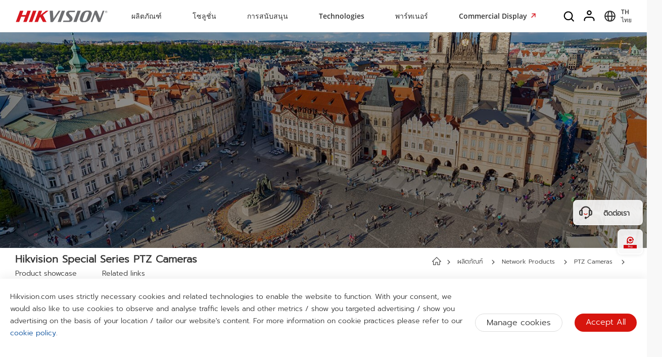

--- FILE ---
content_type: text/html;charset=utf-8
request_url: https://www.hikvision.com/th/products/IP-Products/PTZ-Cameras/Special-Series/
body_size: 65723
content:

  <!DOCTYPE HTML>
  <html lang="th">
      <head>
    <meta charset="UTF-8"/>
    <meta content="IE=edge" http-equiv="X-UA-Compatible"/>
    
    <meta content="section-page" name="template"/>
    <link href="/content/dam/hikvision/en/marketing/icons/hikvision-favicon.ico" rel="shortcut icon" type="image/x-icon"/>
    <meta link="https://cloudsso.hikvision.com/login?service=https://www.hikvision.com/sso/login-redirect/" name="loginInfo"/>
    <link href="https://www.googletagmanager.com" rel="dns-prefetch"/>
<link href="https://www.googletagmanager.com" rel="preconnect"/>
<link href="https://www.google-analytics.com" rel="preconnect"/>
<link href="https://www.google-analytics.com" rel="dns-prefetch"/>
<link href="https://snap.licdn.com" rel="preconnect"/>
<link href="https://snap.licdn.com" class="licdn-preload" rel="dns-prefetch"/>
<link rel="preload" data-type="font" as="font" href="/etc/clientlibs/it/resources/fonts/OpenSans-Regular.ttf" crossorigin/>
<link rel="preload" data-type="font" as="font" href="/etc/clientlibs/it/resources/fonts/OpenSans-SemiBold.ttf" crossorigin/>
<link rel="preload" data-type="font" as="font" href="/etc/clientlibs/it/resources/fonts/OpenSans-Light.ttf" crossorigin/>

    
    
    <link rel="preload" data-type="font th" as="font" href="/etc/clientlibs/it/resources/fonts/Prompt-Light.ttf" crossorigin/>
    
       
         <style>
           @font-face {
             font-family: Prompt-Light;
             src: url('/etc/clientlibs/it/resources/fonts/Prompt-Light.ttf');
             font-display: swap;
           }
         </style>
       
       



  
      
          <link imagesizes="100vw" rel="preload" data-type="image" as="image" imagesrcset="/content/dam/hikvision/en/marketing/image/products/ip-products/ptz-cameras/TandemVu-PTZ_landingpage-banner2_Mobile.jpg 768w, /content/dam/hikvision/en/marketing/image/products/ip-products/ptz-cameras/TandemVu-PTZ_landingpage-banner2_PC.jpg 992w" href="/content/dam/hikvision/en/marketing/image/products/ip-products/ptz-cameras/TandemVu-PTZ_landingpage-banner2_PC.jpg"/>
      
   
   
    
    <title>Special Series - PTZ Cameras - Hikvision ประเทศไทย</title>
    <meta name="description" content="Hikvision Special Series pan-tilt-zoom (PTZ) Cameras: safeguard extended perimeters and provide a comprehensive overview. Explore More!"/>
    <meta name="locale" content="th"/>
    <meta http-equiv="content-language" content="th"/>
    
    <meta name="apple-mobile-web-app-capable" content="yes"/>
    <meta name="viewport" content="width=device-width,initial-scale=1.0,minimum-scale=1.0,maximum-scale=1.0,shrink-to-fit=no"/>
    <link rel="canonical" href="https://www.hikvision.com/th/products/IP-Products/PTZ-Cameras/Special-Series/"/>
    


    <link rel="alternate" hreflang="x-default" href="https://www.hikvision.com/en/products/IP-Products/PTZ-Cameras/Special-Series/"/><link rel="alternate" hreflang="en" href="https://www.hikvision.com/en/products/IP-Products/PTZ-Cameras/Special-Series/"/><link rel="alternate" hreflang="en-au" href="https://www.hikvision.com/au-en/products/IP-Products/PTZ-Cameras/Special-Series/"/><link rel="alternate" hreflang="en-nz" href="https://www.hikvision.com/au-en/products/IP-Products/PTZ-Cameras/Special-Series/"/><link rel="alternate" hreflang="cs-cz" href="https://www.hikvision.com/cz/products/IP-Products/PTZ-Cameras/Special-Series/"/><link rel="alternate" hreflang="hu-hu" href="https://www.hikvision.com/hu/products/IP-Products/PTZ-Cameras/Special-Series/"/><link rel="alternate" hreflang="it-it" href="https://www.hikvision.com/it/products/IP-Products/PTZ-Cameras/Special-Series/"/><link rel="alternate" hreflang="pl-pl" href="https://www.hikvision.com/pl/products/IP-Products/PTZ-Cameras/Special-Series/"/><link rel="alternate" hreflang="ro-ro" href="https://www.hikvision.com/ro/products/IP-Products/PTZ-Cameras/Special-Series/"/><link rel="alternate" hreflang="es-es" href="https://www.hikvision.com/es/products/IP-Products/PTZ-Cameras/Special-Series/"/><link rel="alternate" hreflang="pt-br" href="https://www.hikvision.com/pt-br/products/IP-Products/PTZ-Cameras/Special-Series/"/><link rel="alternate" hreflang="tr-tr" href="https://www.hikvision.com/tr/products/IP-Products/PTZ-Cameras/Special-Series/"/><link rel="alternate" hreflang="en-ie" href="https://www.hikvision.com/uk/products/IP-Products/PTZ-Cameras/Special-Series/"/><link rel="alternate" hreflang="en-gb" href="https://www.hikvision.com/uk/products/IP-Products/PTZ-Cameras/Special-Series/"/><link rel="alternate" hreflang="fr-fr" href="https://www.hikvision.com/fr/products/IP-Products/PTZ-Cameras/Special-Series/"/><link rel="alternate" hreflang="de-de" href="https://www.hikvision.com/de/products/IP-Products/PTZ-Cameras/Special-Series/"/><link rel="alternate" hreflang="de-at" href="https://www.hikvision.com/de/products/IP-Products/PTZ-Cameras/Special-Series/"/><link rel="alternate" hreflang="de-ch" href="https://www.hikvision.com/de/products/IP-Products/PTZ-Cameras/Special-Series/"/><link rel="alternate" hreflang="es-ar" href="https://www.hikvision.com/es-la/products/IP-Products/PTZ-Cameras/Special-Series/"/><link rel="alternate" hreflang="es-bo" href="https://www.hikvision.com/es-la/products/IP-Products/PTZ-Cameras/Special-Series/"/><link rel="alternate" hreflang="es-cl" href="https://www.hikvision.com/es-la/products/IP-Products/PTZ-Cameras/Special-Series/"/><link rel="alternate" hreflang="es-co" href="https://www.hikvision.com/es-co/products/IP-Products/PTZ-Cameras/Special-Series/"/><link rel="alternate" hreflang="es-cr" href="https://www.hikvision.com/es-la/products/IP-Products/PTZ-Cameras/Special-Series/"/><link rel="alternate" hreflang="es-dm" href="https://www.hikvision.com/es-la/products/IP-Products/PTZ-Cameras/Special-Series/"/><link rel="alternate" hreflang="es-do" href="https://www.hikvision.com/es-la/products/IP-Products/PTZ-Cameras/Special-Series/"/><link rel="alternate" hreflang="es-ec" href="https://www.hikvision.com/es-la/products/IP-Products/PTZ-Cameras/Special-Series/"/><link rel="alternate" hreflang="es-hn" href="https://www.hikvision.com/es-la/products/IP-Products/PTZ-Cameras/Special-Series/"/><link rel="alternate" hreflang="es-mx" href="https://www.hikvision.com/mx/products/IP-Products/PTZ-Cameras/Special-Series/"/><link rel="alternate" hreflang="es-pe" href="https://www.hikvision.com/es-la/products/IP-Products/PTZ-Cameras/Special-Series/"/><link rel="alternate" hreflang="es-uy" href="https://www.hikvision.com/es-la/products/IP-Products/PTZ-Cameras/Special-Series/"/><link rel="alternate" hreflang="es-ve" href="https://www.hikvision.com/es-la/products/IP-Products/PTZ-Cameras/Special-Series/"/><link rel="alternate" hreflang="en-ke" href="https://www.hikvision.com/africa/products/IP-Products/PTZ-Cameras/Special-Series/"/><link rel="alternate" hreflang="en-za" href="https://www.hikvision.com/africa/products/IP-Products/PTZ-Cameras/Special-Series/"/><link rel="alternate" hreflang="en-tz" href="https://www.hikvision.com/africa/products/IP-Products/PTZ-Cameras/Special-Series/"/><link rel="alternate" hreflang="en-zw" href="https://www.hikvision.com/africa/products/IP-Products/PTZ-Cameras/Special-Series/"/><link rel="alternate" hreflang="en-ug" href="https://www.hikvision.com/africa/products/IP-Products/PTZ-Cameras/Special-Series/"/><link rel="alternate" hreflang="en-zm" href="https://www.hikvision.com/africa/products/IP-Products/PTZ-Cameras/Special-Series/"/><link rel="alternate" hreflang="en-bw" href="https://www.hikvision.com/africa/products/IP-Products/PTZ-Cameras/Special-Series/"/><link rel="alternate" hreflang="en-na" href="https://www.hikvision.com/africa/products/IP-Products/PTZ-Cameras/Special-Series/"/><link rel="alternate" hreflang="en-ng" href="https://www.hikvision.com/africa/products/IP-Products/PTZ-Cameras/Special-Series/"/><link rel="alternate" hreflang="en-ao" href="https://www.hikvision.com/africa/products/IP-Products/PTZ-Cameras/Special-Series/"/><link rel="alternate" hreflang="en-bj" href="https://www.hikvision.com/africa/products/IP-Products/PTZ-Cameras/Special-Series/"/><link rel="alternate" hreflang="en-bf" href="https://www.hikvision.com/africa/products/IP-Products/PTZ-Cameras/Special-Series/"/><link rel="alternate" hreflang="en-bi" href="https://www.hikvision.com/africa/products/IP-Products/PTZ-Cameras/Special-Series/"/><link rel="alternate" hreflang="en-cv" href="https://www.hikvision.com/africa/products/IP-Products/PTZ-Cameras/Special-Series/"/><link rel="alternate" hreflang="en-cm" href="https://www.hikvision.com/africa/products/IP-Products/PTZ-Cameras/Special-Series/"/><link rel="alternate" hreflang="en-cf" href="https://www.hikvision.com/africa/products/IP-Products/PTZ-Cameras/Special-Series/"/><link rel="alternate" hreflang="en-td" href="https://www.hikvision.com/africa/products/IP-Products/PTZ-Cameras/Special-Series/"/><link rel="alternate" hreflang="en-km" href="https://www.hikvision.com/africa/products/IP-Products/PTZ-Cameras/Special-Series/"/><link rel="alternate" hreflang="en-cd" href="https://www.hikvision.com/africa/products/IP-Products/PTZ-Cameras/Special-Series/"/><link rel="alternate" hreflang="en-ci" href="https://www.hikvision.com/africa/products/IP-Products/PTZ-Cameras/Special-Series/"/><link rel="alternate" hreflang="en-dj" href="https://www.hikvision.com/africa/products/IP-Products/PTZ-Cameras/Special-Series/"/><link rel="alternate" hreflang="en-gq" href="https://www.hikvision.com/africa/products/IP-Products/PTZ-Cameras/Special-Series/"/><link rel="alternate" hreflang="en-er" href="https://www.hikvision.com/africa/products/IP-Products/PTZ-Cameras/Special-Series/"/><link rel="alternate" hreflang="en-sz" href="https://www.hikvision.com/africa/products/IP-Products/PTZ-Cameras/Special-Series/"/><link rel="alternate" hreflang="en-et" href="https://www.hikvision.com/africa/products/IP-Products/PTZ-Cameras/Special-Series/"/><link rel="alternate" hreflang="en-ga" href="https://www.hikvision.com/africa/products/IP-Products/PTZ-Cameras/Special-Series/"/><link rel="alternate" hreflang="en-gm" href="https://www.hikvision.com/africa/products/IP-Products/PTZ-Cameras/Special-Series/"/><link rel="alternate" hreflang="en-gh" href="https://www.hikvision.com/africa/products/IP-Products/PTZ-Cameras/Special-Series/"/><link rel="alternate" hreflang="en-gn" href="https://www.hikvision.com/africa/products/IP-Products/PTZ-Cameras/Special-Series/"/><link rel="alternate" hreflang="en-gw" href="https://www.hikvision.com/africa/products/IP-Products/PTZ-Cameras/Special-Series/"/><link rel="alternate" hreflang="en-ls" href="https://www.hikvision.com/africa/products/IP-Products/PTZ-Cameras/Special-Series/"/><link rel="alternate" hreflang="en-lr" href="https://www.hikvision.com/africa/products/IP-Products/PTZ-Cameras/Special-Series/"/><link rel="alternate" hreflang="en-mg" href="https://www.hikvision.com/africa/products/IP-Products/PTZ-Cameras/Special-Series/"/><link rel="alternate" hreflang="en-mw" href="https://www.hikvision.com/africa/products/IP-Products/PTZ-Cameras/Special-Series/"/><link rel="alternate" hreflang="en-mr" href="https://www.hikvision.com/africa/products/IP-Products/PTZ-Cameras/Special-Series/"/><link rel="alternate" hreflang="en-mu" href="https://www.hikvision.com/africa/products/IP-Products/PTZ-Cameras/Special-Series/"/><link rel="alternate" hreflang="en-mz" href="https://www.hikvision.com/africa/products/IP-Products/PTZ-Cameras/Special-Series/"/><link rel="alternate" hreflang="en-ne" href="https://www.hikvision.com/africa/products/IP-Products/PTZ-Cameras/Special-Series/"/><link rel="alternate" hreflang="en-rw" href="https://www.hikvision.com/africa/products/IP-Products/PTZ-Cameras/Special-Series/"/><link rel="alternate" hreflang="en-st" href="https://www.hikvision.com/africa/products/IP-Products/PTZ-Cameras/Special-Series/"/><link rel="alternate" hreflang="en-sn" href="https://www.hikvision.com/africa/products/IP-Products/PTZ-Cameras/Special-Series/"/><link rel="alternate" hreflang="en-sc" href="https://www.hikvision.com/africa/products/IP-Products/PTZ-Cameras/Special-Series/"/><link rel="alternate" hreflang="en-so" href="https://www.hikvision.com/africa/products/IP-Products/PTZ-Cameras/Special-Series/"/><link rel="alternate" hreflang="en-ss" href="https://www.hikvision.com/africa/products/IP-Products/PTZ-Cameras/Special-Series/"/><link rel="alternate" hreflang="en-tg" href="https://www.hikvision.com/africa/products/IP-Products/PTZ-Cameras/Special-Series/"/><link rel="alternate" hreflang="en-fi" href="https://www.hikvision.com/europe/products/IP-Products/PTZ-Cameras/Special-Series/"/><link rel="alternate" hreflang="en-dk" href="https://www.hikvision.com/europe/products/IP-Products/PTZ-Cameras/Special-Series/"/><link rel="alternate" hreflang="en-no" href="https://www.hikvision.com/europe/products/IP-Products/PTZ-Cameras/Special-Series/"/><link rel="alternate" hreflang="en-sl" href="https://www.hikvision.com/europe/products/IP-Products/PTZ-Cameras/Special-Series/"/><link rel="alternate" hreflang="en-se" href="https://www.hikvision.com/europe/products/IP-Products/PTZ-Cameras/Special-Series/"/><link rel="alternate" hreflang="en-gr" href="https://www.hikvision.com/europe/products/IP-Products/PTZ-Cameras/Special-Series/"/><link rel="alternate" hreflang="en-al" href="https://www.hikvision.com/europe/products/IP-Products/PTZ-Cameras/Special-Series/"/><link rel="alternate" hreflang="en-ad" href="https://www.hikvision.com/europe/products/IP-Products/PTZ-Cameras/Special-Series/"/><link rel="alternate" hreflang="en-by" href="https://www.hikvision.com/europe/products/IP-Products/PTZ-Cameras/Special-Series/"/><link rel="alternate" hreflang="en-ba" href="https://www.hikvision.com/europe/products/IP-Products/PTZ-Cameras/Special-Series/"/><link rel="alternate" hreflang="en-bg" href="https://www.hikvision.com/europe/products/IP-Products/PTZ-Cameras/Special-Series/"/><link rel="alternate" hreflang="en-hr" href="https://www.hikvision.com/europe/products/IP-Products/PTZ-Cameras/Special-Series/"/><link rel="alternate" hreflang="en-ee" href="https://www.hikvision.com/europe/products/IP-Products/PTZ-Cameras/Special-Series/"/><link rel="alternate" hreflang="en-is" href="https://www.hikvision.com/europe/products/IP-Products/PTZ-Cameras/Special-Series/"/><link rel="alternate" hreflang="en-lv" href="https://www.hikvision.com/europe/products/IP-Products/PTZ-Cameras/Special-Series/"/><link rel="alternate" hreflang="en-lt" href="https://www.hikvision.com/europe/products/IP-Products/PTZ-Cameras/Special-Series/"/><link rel="alternate" hreflang="en-mt" href="https://www.hikvision.com/europe/products/IP-Products/PTZ-Cameras/Special-Series/"/><link rel="alternate" hreflang="en-mc" href="https://www.hikvision.com/europe/products/IP-Products/PTZ-Cameras/Special-Series/"/><link rel="alternate" hreflang="en-me" href="https://www.hikvision.com/europe/products/IP-Products/PTZ-Cameras/Special-Series/"/><link rel="alternate" hreflang="en-mk" href="https://www.hikvision.com/europe/products/IP-Products/PTZ-Cameras/Special-Series/"/><link rel="alternate" hreflang="en-rs" href="https://www.hikvision.com/europe/products/IP-Products/PTZ-Cameras/Special-Series/"/><link rel="alternate" hreflang="en-sk" href="https://www.hikvision.com/europe/products/IP-Products/PTZ-Cameras/Special-Series/"/><link rel="alternate" hreflang="en-si" href="https://www.hikvision.com/europe/products/IP-Products/PTZ-Cameras/Special-Series/"/><link rel="alternate" hreflang="en-ua" href="https://www.hikvision.com/europe/products/IP-Products/PTZ-Cameras/Special-Series/"/><link rel="alternate" hreflang="en-md" href="https://www.hikvision.com/europe/products/IP-Products/PTZ-Cameras/Special-Series/"/><link rel="alternate" hreflang="en-be" href="https://www.hikvision.com/europe/products/IP-Products/PTZ-Cameras/Special-Series/"/><link rel="alternate" hreflang="en-nl" href="https://www.hikvision.com/europe/products/IP-Products/PTZ-Cameras/Special-Series/"/><link rel="alternate" hreflang="en-lu" href="https://www.hikvision.com/europe/products/IP-Products/PTZ-Cameras/Special-Series/"/><link rel="alternate" hreflang="de-li" href="https://www.hikvision.com/de/products/IP-Products/PTZ-Cameras/Special-Series/"/><link rel="alternate" hreflang="he-il" href="https://www.hikvision.com/il/products/IP-Products/PTZ-Cameras/Special-Series/"/><link rel="alternate" hreflang="en-hk" href="https://www.hikvision.com/hk/products/IP-Products/PTZ-Cameras/Special-Series/"/><link rel="alternate" hreflang="id-id" href="https://www.hikvision.com/id/products/IP-Products/PTZ-Cameras/Special-Series/"/><link rel="alternate" hreflang="ko-kr" href="https://www.hikvision.com/korean/products/IP-Products/PTZ-Cameras/Special-Series/"/><link rel="alternate" hreflang="en-ph" href="https://www.hikvision.com/ph/products/IP-Products/PTZ-Cameras/Special-Series/"/><link rel="alternate" hreflang="th-th" href="https://www.hikvision.com/th/products/IP-Products/PTZ-Cameras/Special-Series/"/><link rel="alternate" hreflang="en-sg" href="https://www.hikvision.com/sg/products/IP-Products/PTZ-Cameras/Special-Series/"/><link rel="alternate" hreflang="vi-vn" href="https://www.hikvision.com/vn/products/IP-Products/PTZ-Cameras/Special-Series/"/><link rel="alternate" hreflang="en-my" href="https://www.hikvision.com/my/products/IP-Products/PTZ-Cameras/Special-Series/"/><link rel="alternate" hreflang="en-af" href="https://www.hikvision.com/sa/products/IP-Products/PTZ-Cameras/Special-Series/"/><link rel="alternate" hreflang="en-ps" href="https://www.hikvision.com/mena-en/products/IP-Products/PTZ-Cameras/Special-Series/"/><link rel="alternate" hreflang="en-sd" href="https://www.hikvision.com/mena-en/products/IP-Products/PTZ-Cameras/Special-Series/"/><link rel="alternate" hreflang="en-sy" href="https://www.hikvision.com/mena-en/products/IP-Products/PTZ-Cameras/Special-Series/"/><link rel="alternate" hreflang="en-ae" href="https://www.hikvision.com/mena-en/products/IP-Products/PTZ-Cameras/Special-Series/"/><link rel="alternate" hreflang="ar-sa" href="https://www.hikvision.com/ar/products/IP-Products/PTZ-Cameras/Special-Series/"/><link rel="alternate" hreflang="ar-dz" href="https://www.hikvision.com/ar/products/IP-Products/PTZ-Cameras/Special-Series/"/><link rel="alternate" hreflang="ar-bh" href="https://www.hikvision.com/ar/products/IP-Products/PTZ-Cameras/Special-Series/"/><link rel="alternate" hreflang="ar-eg" href="https://www.hikvision.com/ar/products/IP-Products/PTZ-Cameras/Special-Series/"/><link rel="alternate" hreflang="ar-iq" href="https://www.hikvision.com/ar/products/IP-Products/PTZ-Cameras/Special-Series/"/><link rel="alternate" hreflang="ar-jo" href="https://www.hikvision.com/ar/products/IP-Products/PTZ-Cameras/Special-Series/"/><link rel="alternate" hreflang="ar-kw" href="https://www.hikvision.com/ar/products/IP-Products/PTZ-Cameras/Special-Series/"/><link rel="alternate" hreflang="ar-lb" href="https://www.hikvision.com/ar/products/IP-Products/PTZ-Cameras/Special-Series/"/><link rel="alternate" hreflang="ar-om" href="https://www.hikvision.com/ar/products/IP-Products/PTZ-Cameras/Special-Series/"/><link rel="alternate" hreflang="ar-qa" href="https://www.hikvision.com/ar/products/IP-Products/PTZ-Cameras/Special-Series/"/><link rel="alternate" hreflang="ar-tn" href="https://www.hikvision.com/ar/products/IP-Products/PTZ-Cameras/Special-Series/"/><link rel="alternate" hreflang="ar-ae" href="https://www.hikvision.com/ar/products/IP-Products/PTZ-Cameras/Special-Series/"/><link rel="alternate" hreflang="ar-ye" href="https://www.hikvision.com/ar/products/IP-Products/PTZ-Cameras/Special-Series/"/><link rel="alternate" hreflang="ar-ma" href="https://www.hikvision.com/ar/products/IP-Products/PTZ-Cameras/Special-Series/"/><link rel="alternate" hreflang="ar-ly" href="https://www.hikvision.com/ar/products/IP-Products/PTZ-Cameras/Special-Series/"/><link rel="alternate" hreflang="pt-pt" href="https://www.hikvision.com/pt/products/IP-Products/PTZ-Cameras/Special-Series/"/><link rel="alternate" hreflang="es-bz" href="https://www.hikvision.com/es-la/products/IP-Products/PTZ-Cameras/Special-Series/"/><link rel="alternate" hreflang="es-cu" href="https://www.hikvision.com/es-la/products/IP-Products/PTZ-Cameras/Special-Series/"/><link rel="alternate" hreflang="es-sv" href="https://www.hikvision.com/es-la/products/IP-Products/PTZ-Cameras/Special-Series/"/><link rel="alternate" hreflang="es-gp" href="https://www.hikvision.com/es-la/products/IP-Products/PTZ-Cameras/Special-Series/"/><link rel="alternate" hreflang="es-gt" href="https://www.hikvision.com/es-la/products/IP-Products/PTZ-Cameras/Special-Series/"/><link rel="alternate" hreflang="es-gy" href="https://www.hikvision.com/es-la/products/IP-Products/PTZ-Cameras/Special-Series/"/><link rel="alternate" hreflang="es-ht" href="https://www.hikvision.com/es-la/products/IP-Products/PTZ-Cameras/Special-Series/"/><link rel="alternate" hreflang="es-mq" href="https://www.hikvision.com/es-la/products/IP-Products/PTZ-Cameras/Special-Series/"/><link rel="alternate" hreflang="es-ni" href="https://www.hikvision.com/es-la/products/IP-Products/PTZ-Cameras/Special-Series/"/><link rel="alternate" hreflang="es-pa" href="https://www.hikvision.com/es-la/products/IP-Products/PTZ-Cameras/Special-Series/"/><link rel="alternate" hreflang="es-py" href="https://www.hikvision.com/es-la/products/IP-Products/PTZ-Cameras/Special-Series/"/><link rel="alternate" hreflang="es-pr" href="https://www.hikvision.com/es-la/products/IP-Products/PTZ-Cameras/Special-Series/"/><link rel="alternate" hreflang="en-ca" href="https://www.hikvision.com/ca-en/products/IP-Products/PTZ-Cameras/Special-Series/"/><link rel="alternate" hreflang="fr-ca" href="https://www.hikvision.com/ca-fr/products/IP-Products/PTZ-Cameras/Special-Series/"/><link rel="alternate" hreflang="ru-az" href="https://www.hikvision.com/cis/products/IP-Products/PTZ-Cameras/Special-Series/"/><link rel="alternate" hreflang="ru-ge" href="https://www.hikvision.com/cis/products/IP-Products/PTZ-Cameras/Special-Series/"/><link rel="alternate" hreflang="ru-by" href="https://www.hikvision.com/cis/products/IP-Products/PTZ-Cameras/Special-Series/"/><link rel="alternate" hreflang="ru-md" href="https://www.hikvision.com/cis/products/IP-Products/PTZ-Cameras/Special-Series/"/><link rel="alternate" hreflang="ru-ma" href="https://www.hikvision.com/cis/products/IP-Products/PTZ-Cameras/Special-Series/"/><link rel="alternate" hreflang="ru-tjk" href="https://www.hikvision.com/cis/products/IP-Products/PTZ-Cameras/Special-Series/"/><link rel="alternate" hreflang="ru-kg" href="https://www.hikvision.com/cis/products/IP-Products/PTZ-Cameras/Special-Series/"/><link rel="alternate" hreflang="ru-tm" href="https://www.hikvision.com/cis/products/IP-Products/PTZ-Cameras/Special-Series/"/><link rel="alternate" hreflang="ru-kz" href="https://www.hikvision.com/cis/products/IP-Products/PTZ-Cameras/Special-Series/"/><link rel="alternate" hreflang="ru-uz" href="https://www.hikvision.com/cis/products/IP-Products/PTZ-Cameras/Special-Series/"/><link rel="alternate" hreflang="en-pk" href="https://www.hikvision.com/sa/products/IP-Products/PTZ-Cameras/Special-Series/"/><link rel="alternate" hreflang="en-bd" href="https://www.hikvision.com/sa/products/IP-Products/PTZ-Cameras/Special-Series/"/><link rel="alternate" hreflang="en-np" href="https://www.hikvision.com/sa/products/IP-Products/PTZ-Cameras/Special-Series/"/><link rel="alternate" hreflang="en-lk" href="https://www.hikvision.com/sa/products/IP-Products/PTZ-Cameras/Special-Series/"/><link rel="alternate" hreflang="en-bt" href="https://www.hikvision.com/sa/products/IP-Products/PTZ-Cameras/Special-Series/"/><link rel="alternate" hreflang="en-mv" href="https://www.hikvision.com/sa/products/IP-Products/PTZ-Cameras/Special-Series/"/>


    
        
        
        <link href="https://ctrvgfl.pa-cd.com" rel="preconnect"/>
        <link href="https://ctrvgfl.pa-cd.com" class="licdn-preload" rel="dns-prefetch"/>
        <script id="page-properties">
            window.digitalData = {};
            window.digitalData.page = {"atPiano":true,"atCollectDomain":"https://ctrvgfl.pa-cd.com","identifiedVisitorInfo":{},"pageInfo":{"disabledDefault":false,"name":"products::ip-products::ptz-cameras::special-series","language":"th","aemName":"Special-Series"},"atCode":"611115","customVarsInfo":{"site":{"page_name":"special-series"},"page":{"page_url":"http://www.hikvision.com/content/hikvision/th/products/IP-Products/PTZ-Cameras/Special-Series.html","page_type":"product_series_l3"}}};
        </script>
        <script id="piano-configuration">
            var cookieEnable=false;var category="Analytics-Cookies";var key="cookie-disclaimer";if(window.digitalData&&window.digitalData.page&&window.digitalData.page.pageInfo){cookieEnable=!window.digitalData.page.pageInfo.disabledDefault}if(cookieEnable){try{var reg=new RegExp("(^| )"+key+"=([^;]*)(;|$)");var result=document.cookie.match(reg);if(result)cookieEnable=0===decodeURIComponent(result[2])}catch(e){console.warn('Cookie parsing error:',e)}}if(!cookieEnable){var categories;var entry=JSON.parse(localStorage.getItem(key)||"0");if(entry&&entry.value&&entry.value.categoriesConfiguration){categories=entry.value.categoriesConfiguration.categories}if((!categories||categories.length===0)){cookieEnable=true}else{var index=categories.findIndex(function(item){return item.cookieId===category});if(index>=0){var findCategory=categories[index];cookieEnable=findCategory.necessary.toString().toLowerCase()==="true"||findCategory.alwaysOn.toString().toLowerCase()==="true"}}}window._pac=window._pac||{};_pac.site=window.digitalData.page.atCode;_pac.collectDomain=window.digitalData.page.atCollectDomain;_pac.cookieDomain=window.location.host;_pac.enableExtendedOptout=true;window.pdl=window.pdl||{};window.pdl.requireConsent="v2";window.pdl.consent={defaultPreset:{PA:cookieEnable?"opt-in":"opt-out"}}
        </script>
        <script rel="preload" crossorigin="anonymous" type="text/javascript" src="//tag.aticdn.net/piano-analytics.js"></script>
    


<style>
  /*注释*/
.wrap1310 {
width: 1370px;
margin: 0 auto;
padding: 0 30px;
box-sizing: border-box;
}
.mobile-block{
display: none;
}
#header p, #header a, #header img, #header ul, #header li, #header dl, #header dt, #header dd{
margin:0px;
padding:0px;
}
#header ul {
list-style: none;
}
#header ul  li{
list-style: none;
}
#header {
width: 100%;
border-bottom: 1px solid #EAEAEA;
background-color: #fff;
height:64px;
}
#header .header-all {
height: 100%;
}
#header .header-wrap {
height: 100%;
text-align: center;
}
#header .header-wrap .header-logo {
display: flex;
width: 184px;
height: 100%;
align-items: center;
float: left;
position: relative;
top: 21px;
}
#header.global-header .header-logo{
 top:0px;
}
#header .header-wrap .header-logo svg {
width: 100%;
width:184px;
height:23px;
/* height: 100%; */
}
#header .header-wrap .header-navbar {
height: 100%;
list-style: none;
display: inline-block;
cursor: default;
}
#header .header-wrap .header-navbar .navbar-nav-list{
/* padding: 0 100px; */
}
#header .header-wrap .navbar-nav-list.right{
padding-left: 20px;
box-sizing: border-box;
}
#header .header-wrap .header-navbar li.nav-left-item {
float: left;
list-style: none;
font-size: 16px;
color: #333333;
height: 100%;
height: 64px;
line-height: 64px;
/* cursor: pointer; */
}
#header .header-wrap .header-navbar li.nav-left-item>span{
  cursor: pointer;
}
#header .header-wrap .header-navbar li.nav-left-item .nav-box {
position: absolute;
width: 100%;
height:100vh;
left: 0px;
top:64px;
z-index: -1;
opacity: 0;
visibility: hidden;
display: none;
}
#header .header-wrap .header-navbar:hover li.nav-left-item:not(.lang) .nav-box{
display: block !important;
}
#header .header-wrap li.nav-left-item.lang span{
display: inline-block;
/* line-height: 78px;
height: 78px; */
}
#header .header-wrap .header-navbar li.nav-left-item.active .nav-box{
  background-color: rgba(0, 0, 0, 0.3);
  visibility: visible;
  opacity: 1;
  z-index: 10001;
}
#header .header-wrap .header-navbar li.nav-left-item .nav-box .mask {
  text-align: left;
  box-sizing: border-box;
  padding: 38px 0px 0px;
  height: auto;
  overflow: hidden;
  background-color: #fff;
  z-index:99999;
}
/* #header .header-wrap .header-navbar li.nav-left-item .nav-box .mask:not(.product-mask){
  min-height: 420px;
}
#header .header-wrap .header-navbar li.nav-left-item .nav-box .mask:not(.product-mask) .wrap1310.clearfix{
  min-height: 400px;
} */
#header .header-wrap .header-navbar li.nav-left-item .nav-box .mask.product-mask{
 max-height: 892px;
}
#header .header-wrap .header-navbar li.nav-left-item .nav-box .mask.support-mask{
/* height:700px; */
}

#header .header-wrap .header-navbar li.nav-left-item .nav-box .mask.support-mask .support-line-box{
/* height:700px; */
min-height: 400px;
}
#header .header-wrap .header-navbar li.nav-left-item .nav-box .mask.about-mask{
/* height:400px; */
/* min-height: 350px; */
}
#header .header-wrap .header-navbar li.nav-left-item .nav-box .mask.solution-mask{
  transition: height 0.3s ease;
  /* padding-bottom: 85px; */
/* min-height:760px; */
/* max-height: 800px; */
}
#header .header-wrap .header-navbar li.nav-left-item .nav-box .mask .product-line-box{
/* border-bottom: 1px solid #EAEAEA; */
position: relative;
/* overflow: hidden; */
}
#header .header-wrap .header-navbar li.nav-left-item .nav-box .mask.product-mask .product-line-box{
  padding-bottom:20px;
}
#header .header-wrap .header-navbar li.nav-left-item .nav-box .mask .product-ul-box ul{
  border-top: 1px solid #EAEAEA;
  padding:15px 15px 15px 0px;
  height: 80px;
  box-sizing: border-box;
  overflow: hidden;
}
#header .header-wrap .header-navbar li.nav-left-item .nav-box .mask .product-ul-box ul li{
  float:left;
  margin-right:80px;
}
#header .header-wrap .header-navbar li.nav-left-item .nav-box .mask .product-ul-box ul li:nth-of-type(n+5){
  display: none;
}
#header .header-wrap .header-navbar li.nav-left-item .nav-box .mask .product-ul-box ul li>div{
  height: 46px;
  overflow: hidden;
  line-height: 46px;
}
#header .header-wrap .header-navbar li.nav-left-item .nav-box .mask .product-ul-box ul li a{
  font-size: 14px;
  color: #000;
  letter-spacing: 0;
}
#header .header-wrap .header-navbar li.nav-left-item .nav-box .mask .more:not(dd){
  display: none;
  cursor: pointer;
}
#header .header-wrap .header-navbar li.nav-left-item .nav-box .mask.solution-mask .more.solution-more{
bottom:-65px;
}
#header .header-wrap .header-navbar li.nav-left-item .nav-box .mask .wrap1310 {
position: relative;
}
/* #header .header-wrap .header-navbar li.nav-left-item .nav-box .mask .wrap1310:nth-of-type(1) {
  min-height: 380px;
}
#header .header-wrap .header-navbar li.nav-left-item .nav-box .mask.open-mask .wrap1310:nth-of-type(1) {
  min-height: 400px;
} */
#header .header-wrap .header-navbar li.nav-left-item .nav-box .mask .wrap1310 .clear-mask{
cursor: pointer;
position: absolute;
right:30px;
top:0px;
font-size: 24px;
transform: scaleX(1.25);
z-index: 10000;
}
#header .header-wrap .header-navbar li.nav-left-item .nav-box .mask .box-ul {
width: 100%;
position: relative;
z-index: 9999;
}
#header .header-wrap .header-navbar li.nav-left-item .nav-box .mask .box-ul li a{
color: #333;
overflow: hidden;
text-overflow: ellipsis;
display: inline-block;
cursor: pointer;
width: 100%;
font-size: 14px;
}
#header .header-wrap .header-navbar li.nav-left-item .nav-box .mask .box-ul li {
color: #000000;
letter-spacing: 0;
width: 100%;
margin-left: -1.2%;
}
#header .header-wrap .header-navbar li.nav-left-item .nav-box .mask:not(.solution-mask) .box-ul>li:nth-of-type(n+13){
  display: none;
}
#header .header-wrap .header-navbar li.nav-left-item .nav-box .mask.solution-mask .box-ul>li:nth-of-type(n+17){
display: none;
}
#header .header-wrap .header-navbar li.nav-left-item .nav-box .mask .box-ul li .img-div{
float:left;
}
#header .header-wrap .header-navbar li.nav-left-item .nav-box .mask .box-ul li.title {
  font-weight: bold;
  font-size: 26px;
  margin-left: 0;
  line-height: 60px;
  height: 60px;
  margin-top: -40px;
  position: relative;
}
#header .header-wrap .header-navbar li.nav-left-item .nav-box .mask .box-ul li.title a{
  position: relative;
  font-size: 26px;
}
#header .header-wrap .header-navbar li.nav-left-item .nav-box .mask .box-ul li.title a::after{
  position: absolute;
  content: "";
  width: 100px;
  height: 1px;
  background-color: black;
  left: 0px;
  bottom: 10px;
}
#header .header-wrap .header-navbar li.nav-left-item .nav-box .mask .box-ul li.title a{
  width: auto;
}
#header .header-wrap .header-navbar li.nav-left-item .nav-box .mask .box-ul li > p {
  height: 40px;
  width: 24%;
  float: left;
  font-size: 16px;
  line-height: 40px;
  padding-left: 15px;
  box-sizing: border-box;
  margin-right: 1%;
  overflow: hidden;
}
#header .header-wrap .header-navbar li.nav-left-item .nav-box .mask .box-ul li.active > p {
  background-color: rgba(239,239,239,0.8);
  font-weight: bold;
  position: relative;
}
#header .header-wrap .header-navbar li.nav-left-item .nav-box .mask .box-ul li.active > p::after {
  content: '';
  position: absolute;
  top: -2px;
  right: 20px;
  background: center / contain no-repeat url('/etc/clientlibs/it/resources/icons/Right Arrow.png');
  width: 6px;
  height: 46px;
}
#header .header-wrap .header-navbar li.nav-left-item .nav-box .mask .box-ul li .second-dl{
  position: absolute;
  width: 71%;
  left: 28.8%;
  top: 60px;
  z-index:9999;
  display: none;
}
#header:not(.global-header) .header-wrap .header-navbar li.nav-left-item .nav-box .mask .box-ul li .second-dl{
  left: 22.8%;
  box-sizing: border-box;
  padding-left: 6%;
}
#header .header-wrap .header-navbar li.nav-left-item .nav-box .mask .box-ul li.active .second-dl{
display: block;
}
#header .header-wrap .header-navbar li.nav-left-item .nav-box .mask .box-ul li .second-dl dl{
transition: opacity 0.6s linear;
opacity: 0;
}
#header .header-wrap .header-navbar li.nav-left-item .nav-box .mask .box-ul li.active .second-dl dl{
opacity: 1;
}
#header .header-wrap .header-navbar li.nav-left-item .nav-box .mask .box-ul li .second-dl > dl {
float: left;
width: 50%;
box-sizing: border-box;
}
#header .header-wrap .header-navbar li.nav-left-item .nav-box .mask .box-ul li .second-dl > dl.short {
width: 100%;
}
#header .header-wrap .header-navbar li.nav-left-item .nav-box .mask .box-ul li .second-dl > dl.length {
width: 55%;
}
#header .header-wrap .header-navbar li.nav-left-item .nav-box .mask .box-ul li .second-dl > dl dd {
height: 40px;
line-height: 40px;
text-indent: 20px;
width: 100%;
overflow: hidden;
}
#header .header-wrap .header-navbar li.nav-left-item .nav-box .mask:not(.supportM-mask) .box-ul li .second-dl > dl dd.solve-dd:nth-of-type(n + 6){
display: none;
}

#header .header-wrap .header-navbar li.nav-left-item .nav-box .mask .box-ul li .second-dl > dl dd.solve-dd li {
width: 100%;
padding:20px 20px 20px 0px;
box-sizing: border-box;
margin-left: 0px;
height:102px;
max-height:102px;
overflow: hidden;
cursor: pointer;
}
#header .header-wrap .header-navbar li.nav-left-item .nav-box .mask .box-ul li .second-dl > dl dd.solve-dd li div.img-div {
width: 20% !important;
}
#header .header-wrap .header-navbar li.nav-left-item .nav-box .mask .box-ul li .second-dl > dl dd.nav-dd.solve-dd {
height: auto;
}
#header .header-wrap .header-navbar li.nav-left-item .nav-box .mask .box-ul li .second-dl > dl dd.nav-dd li.boxli.active{
background-color: rgba(239, 239, 239, 0.6);
}
#header .header-wrap .header-navbar li.nav-left-item .nav-box .mask .box-ul li.product-dd-li .product-nav-detail-box li{
height:100px;
}
#header .header-wrap .header-navbar li.nav-left-item .nav-box .mask .box-ul li .second-dl > dl dd.nav-dd li a.fis-a{
display: block;
width: 39%;
padding-left: 20px;
box-sizing: border-box;
}
#header .header-wrap .header-navbar li.nav-left-item .nav-box .mask .box-ul li .second-dl > dl dd.nav-dd li.active a.fis-a{
background-color: rgba(239, 239, 239, 0.6);
}
#header .header-wrap .header-navbar li.nav-left-item .nav-box .mask .box-ul li .second-dl > dl dd.nav-dd li.product-dd-li .nav-detail-box{
display: none;
}
#header .header-wrap .header-navbar li.nav-left-item .nav-box .mask .box-ul li .second-dl > dl dd.nav-dd li.product-dd-li.active .nav-detail-box{
display: block;
}
#header .header-wrap .header-navbar li.nav-left-item .nav-box .mask .box-ul li .second-dl > dl dd.nav-dd>li div.img-div {
min-width:106px;
}
#header .header-wrap .header-navbar li.nav-left-item .nav-box .mask .box-ul li .second-dl > dl dd.nav-dd li div.img-div {
float: left;
max-width: 106px;
max-height:59.625px;
width: 106px;
height:59.625px;
background-size: cover;
background-repeat: no-repeat;
position: relative;
left:-20px;
top:-5px;
}
#header .header-wrap .header-navbar li.nav-left-item .nav-box .mask .box-ul li .second-dl > dl dd.nav-dd li div.img-div img {
width: 100%;
height:100%;
}
#header .header-wrap .header-navbar li.nav-left-item .nav-box .mask .box-ul li .second-dl > dl dd.nav-dd li div.content-div {
margin-left: 0%;
overflow: hidden;
text-indent: 0px;
padding-left:15px;
}
#header .header-wrap .header-navbar li.nav-left-item .nav-box .mask .box-ul li .second-dl > dl dd.nav-dd li div.content-div p:not(.title) {
word-break: break-word;
line-height:22px;
max-height:52px;
/* height: 48px; */
font-size: 13px;
position: relative;
top:0px;
width: 90%;
overflow: hidden;
display: -webkit-box;
-webkit-box-orient: vertical;
-webkit-line-clamp: 2;
overflow: hidden;
}
/* #header .header-wrap .header-navbar li.nav-left-item .nav-box .mask .box-ul li .second-dl > dl dd.nav-dd li div.content-div p.text2::after{
  content: "...";
  position: absolute;
  bottom: -5px;
  right: -5px;
  padding-left: 40px;
} */
#header .header-wrap .header-navbar li.nav-left-item .nav-box .mask .box-ul li .second-dl > dl dd.nav-dd li div.content-div p.title {
  font-size: 14px;
  overflow:hidden;
  text-overflow:ellipsis;
  white-space: nowrap;
  position: relative;
  line-height:26px;
  top:-5px;
  padding-right: 10px;
  font-weight: bold;
}
#header .header-wrap .header-navbar li.nav-left-item .nav-box .mask .box-ul li .second-dl > dl dd.nav-dd li div.content-div p.title  svg{
  font-size:32px;
  position: relative;
  top:6px;
}
#header .header-wrap .header-navbar li.nav-left-item .nav-box .mask .box-ul li .second-dl > dl dd.nav-dd li div.content-div p.title  svg.svg-icon{
  font-size: 28px;
  top:-5px;
  width:28px;
  height: 9px;
}
#header .header-wrap .header-navbar li.nav-left-item .nav-box .mask .box-ul li .second-dl > dl dd.nav-dd li div.content-div p.title  svg.svg-icon.hot{
  height: 10px;
  top:-4px;
}
#header .header-wrap .header-navbar li.nav-left-item .nav-box .mask .box-ul li .second-dl > dl dd.nav-dd li div.content-div p.title em{
  font-size:14px;
}
#header .header-wrap .header-navbar li.nav-left-item .nav-box .mask .box-ul li .second-dl > dl dd.nav-dd li div.content-div p.title svg.new{
  color:#D7150E;
  width: 30px;
  font-size: 30px;
}
#header .header-wrap .header-navbar li.nav-left-item .nav-box .mask .box-ul li .second-dl > dl dd.nav-dd li div.content-div p.title svg.hot{
  color:#FF9000
}
#header .header-wrap .header-navbar li.nav-left-item .nav-box .mask .box-ul li .second-dl .nav-detail-box {
  position: absolute;
  padding-left: 50px;
  box-sizing: border-box;
  top: 0px;
  right: 0;
  max-height: 432px;
  width: 55%;
  padding-bottom: 20px;
  background-color: #fff;
  cursor: default;
}
#header .header-wrap .header-navbar li.nav-left-item .nav-box .mask .box-ul li .second-dl .product-dd-li .nav-detail-box.length{
right: 0%;
width: 57%;
}
#header .header-wrap .header-navbar li.nav-left-item .nav-box .mask .box-ul li .second-dl .nav-detail-box img {
width: 100%;
height: 100%;
}
#header .header-wrap .header-navbar li.nav-left-item .nav-box .mask .box-ul li .second-dl .nav-detail-box.length {
  width: 55%;
  overflow-x: hidden;
  overflow-y: auto;
}
#header .header-wrap .header-navbar li.nav-left-item .nav-box .mask .box-ul li .second-dl .nav-detail-box.short {
width: 36%;
}
#header .header-wrap .header-navbar li.nav-left-item .nav-box .mask .box-ul li .second-dl .nav-detail-box ul li div.img-div {
float: left;
}
#header .header-wrap .header-navbar li.nav-left-item .nav-box .mask .box-ul li .second-dl .nav-detail-box ul li div.img-div img {
width: 100%;
position: relative;
top:10px;
left:-20px;
}
#header .header-wrap .header-navbar li.nav-left-item .nav-box .mask .box-ul li .second-dl .nav-detail-box ul li div.content-div {
float: left;
margin-left: 6%;
overflow: hidden;
max-width: 74%;
text-indent: 0px;
}
#header .header-wrap .header-navbar li.nav-left-item .nav-box .mask .box-ul li .second-dl .nav-detail-box ul li div.content-div p:not(.title) {
text-indent: 0px;
font-size: 13px;
line-height: 32px;
overflow: hidden;
/** 隐藏超出的内容 **/
word-break: break-all;
text-overflow: ellipsis;
/** 多行 **/
display: -webkit-box;
/** 对象作为伸缩盒子模型显示 **/
-webkit-box-orient: vertical;
/** 设置或检索伸缩盒对象的子元素的排列方式 **/
-webkit-line-clamp: 2;
}
#header .header-wrap .header-navbar li.nav-left-item .nav-box .mask .box-ul li .second-dl .nav-detail-box ul li div.content-div p.title {
font-size: 16px;
}
#header .header-wrap .header-navbar li.nav-left-item .box-ul li.active .second-dl{
display: block !important;
}
#header .header-wrap .header-navbar li.nav-left-item{
padding: 0px 20px;
box-sizing: border-box;
}
#header .header-wrap .header-navbar li.nav-left-item:nth-of-type(1){
padding-left: 100px;
}
#header .header-wrap .header-navbar li.nav-left-item span{
display: inline-block;
line-height: 64px;
height:64px;
}
#header .header-wrap .header-navbar li.nav-left-item:hover span{
border-bottom: 3px solid #D71820;
}
#header .header-wrap .header-rightBar {
float: right;
}
#header .header-wrap .header-rightBar ul li {
float: left;
line-height: 64px;
}
#header .header-wrap .header-rightBar ul li:not(:nth-of-type(1)) {
box-sizing: border-box;
}
#header .header-wrap .header-rightBar ul li.nav-left-item:nth-of-type(2){
padding-left:20px;
padding-right: 20px;
}
#header .header-wrap .header-rightBar ul li.nav-left-item:nth-of-type(4){
  padding-left: 20px;
}
#header .header-wrap .header-rightBar ul li a:not(.highlight-button) {
cursor: pointer;
transition: all 2s;
color:#333;
}
#header .header-wrap .header-rightBar ul li a:hover{
  text-decoration: none;
}
#header .header-wrap .header-rightBar ul li a.search {
cursor: pointer;
}
.navigation {
display: none;
}
.mobile-search-icon {
display: none;
}
.mobile-bottom-nav {
display: none;
}
.mobile-nav {
display: none;
}
</style>
<style class="global-new-header-css">
    /* 20240311重新整理新加 start */
     #header.global-header {
     height: 64px;
     }
     #header.global-header .mobile-new-search {
         display: none;
     } 
     #header.global-header .header-wrap .header-navbar li.nav-left-item {
     height: 64px;
     line-height: 64px;
     }
 
     #header.global-header .header-wrap .header-navbar li.nav-left-item .nav-box {
         cursor: default;
         top: 64px;
     }
     #header.global-header .header-wrap .header-navbar li.nav-left-item a.fis-title{
         display: inline-block;
         line-height: 64px;
         height: 64px; 
         color:#333;
         cursor: pointer;
     }
     #header.global-header .header-wrap .header-navbar li.nav-left-item a.fis-title.not-click{
         cursor: default;
         pointer-events: none !important;
 
     }
     #header.global-header .header-wrap .header-navbar li.nav-left-item span {
         line-height: 64px;
         height: 64px;
     }
 
     #header.global-header .header-wrap .header-rightBar ul li {
         line-height: 64px;
     }
     #header.global-header .header-wrap .commercial-item{
         padding-right: 40px;
         position: relative;
         line-height: 64px;
     }
     #header.global-header .header-wrap .commercial-item.rtl{
         display: none;
     }
     #header.global-header .header-wrap .commercial-item::after{
         position: absolute;
         content: "";
         background-color: #eaeaea;
         height: 26px;
         width: 1px;
         right:15px;
         top: 19px;
     }
     #header.global-header .header-wrap .commercial-item a.highlight-button{
         font-family: 'OpenSansSemiBold';
         font-size: 16px;
         color:#333;
     }
     #header.global-header .header-wrap .commercial-item a.highlight-button:hover{
         color: #D71820;
         text-decoration: none;
     }
     #header.global-header .header-wrap .commercial-item .commercial-arrow{
         transform: translateY(0px);
         animation: commercial-active 1s linear infinite;
         color: #D71820;
     }
     #header.global-header .header-wrap .commercial-item .commercial-arrow.hilook{
         color: #00A7E2;
     }
     @keyframes commercial-active {
         0% {
           transform: translate(0px, 0px);
         }
         50% {
             transform: translate(3px, -3px);
         }
         100% {
             transform: translate(0px, 0px);
         }
    }
     #header.global-header .login-tip {
         white-space: nowrap;
         position: absolute;
         top: 52px;
         left: 0px;
         opacity: 0.8;
         background: #000000;
         line-height: 100%;
         border-radius: 5px;
         display: none;
         z-index: 99999;
         cursor: default;
     }
     .text-primary-color-2 {
       color: #505050;
     }
     #header.global-header .header-wrap .search-div {
     float: none;
     width: 60%;
     text-align: left;
     margin: 0 auto;
    }
    #header.global-header+.mobile-block {
     height: 48px;
     }
 
     #header.global-header .header-wrap .header-nav .mobile-nav ul {
         padding: 0;
     }
     #header.global-header .header-wrap .header-nav .mobile-nav ul li {
     border-bottom: 1px solid #EAEAEA;
     }
     #header.global-header .header-wrap .header-navbar li.nav-left-item .nav-box .mask .box-ul li.active > p::after {
       top:0px;
     }
     #header.global-header .header-mobile-icon {
         display: none;
     }
     @media (max-width: 1370px) {
     #header.global-header .header-wrap .header-navbar li.nav-left-item a.fis-title{
         font-size: 16px;
     }
     #header.global-header .header-wrap .header-navbar li.nav-left-item span{
         font-size: 16px;
     }
     #header.global-header .header-wrap .header-navbar li.nav-left-item{
         padding: 0px 20px;
     }
    } 
    @media(max-width:1080px){
     #header.global-header .header-wrap .header-navbar li.nav-left-item:nth-of-type(1){
         padding-left: 20px;
     }
    }
    @media only screen and (max-width: 991px) {
     #header.global-header .header-wrap .header-nav {
         float: none;
         margin-top: 0;
         height: 100%;
     }
     #header.global-header.new-header-mobile {
         height: 48px;
     }
     #header.global-header .log-and-icon-container {
         display: flex;
         justify-content: space-between;
         align-items: center;
         height: 100%;
     }
     #header.global-header .header-a {
         font-size: 0;
     }
     #header.global-header .header-wrap .header-logo {
         float: none;
         position: relative;
         top: 0px;
         left: 0;
         transform: none;
     }
     #header.global-header .header-nav-right-container {
         display: flex;
     }
     #header.global-header .header-wrap .header-nav .navigation {
         top: auto;
     }
     #header.global-header .header-wrap .header-nav .navigation .navigation-span-warp,
     #header.global-header .header-wrap .header-nav .navigation .nav-cha {
         position: relative;
         width: 24px;
         height: 24px;
     }
     #header.global-header .header-wrap .header-nav .navigation .navigation-span-warp,
     #header.global-header .header-wrap .header-nav .navigation .nav-cha svg{
         font-size:24px;
     }
     #header.global-header .header-wrap .header-nav .mobile-nav {
         top: 0;
     }
     #header.global-header .header-mobile-icon {
         margin-right: 16px;
         height: 24px;
         width: 24px;
         display: block;
     }
     #header.global-header .header-mobile-icon svg{
         font-size: 24px;
     }
     #header.global-header .mobile-new-search {
         display: none;
         z-index: 999;
         position: fixed;
         background: #fff;
         height: 100%;
         width: 100%;
         left: 0;
         right: 0;
         top: 0;
     }
     #header.global-header .header-wrap .header-nav .mobile-nav {
         height: 100%;
     }
    }
    /* 20240311重新整理新加 end */
     #header.global-header .header-wrap .header-navbar li.nav-left-item:hover span{
         border-bottom: 3px solid #D71820;
         color:#D71820;
     }
     #header.global-header .header-wrap .header-navbar li.nav-left-item a:hover{
         text-decoration: none;
     }
     #header.global-header .header-wrap .header-navbar li.nav-left-item:hover a.fis-title{
         border-bottom: 3px solid #D71820;
         color:#D71820;
     }
     #header.global-header .header-wrap .header-navbar li.nav-left-item .nav-box .mask .product-ul-box{
         border-bottom: none;
         border-top: 1px solid #eaeaea;
         margin-top: 10px;
     }
     #header.global-header .header-wrap .header-navbar li.nav-left-item .nav-box .mask .box-ul li .second-dl .nav-detail-box ul li div.img-div img{
         top:0px;
         /* left:0px; */
     }
     #header.global-header .header-wrap .header-navbar li.nav-left-item .nav-box .mask .box-ul li .second-dl > dl dd.nav-dd li div.content-div p:not(.title){
         line-height: 22px;
     }
     #header.global-header .header-wrap .header-all{
         display: flex;
     }
     #header.global-header .header-wrap .header-navbar{
         flex:1;
         text-align: center;
 
     }
     #header.global-header .header-wrap .header-navbar .navbar-nav-list{
         display: inline-block;
     }
     #header.global-header .header-wrap .navbar-nav-list.right{
         padding-left: 0px;
     }
     #header.global-header .header-wrap .header-logo.mobile{
         display: none;
     }
     #header.global-header .header-wrap .header-navbar li.nav-left-item .nav-box .mask.support-mask .box-ul li .second-dl .nav-detail-box{
         max-height:360px;
     }
     #header.global-header .header-wrap .product-nav-detail-box .boxli{
         padding-top: 20px;
     }
     #header.global-header .header-wrap .header-navbar li.nav-left-item .nav-box .mask .box-ul li.solution-li .second-dl > dl dd.solution-top-more{
         position: absolute;
         top:-40px;
         text-indent:0px
     }
     #header.global-header .header-wrap .header-navbar li.nav-left-item .nav-box .mask.support-mask .box-ul li .second-dl .nav-detail-box{
         max-height:320px;
     }
     #header.global-header .header-wrap .header-navbar li.nav-left-item .nav-box .mask .box-ul li.title{
         height: auto;
         line-height: normal;
         padding: 12px 0 16px;
     }
     #header.global-header .header-wrap .header-navbar li.nav-left-item .nav-box .mask .box-ul li.title a{
         position: relative;
         line-height: 36px;
         padding-bottom: 2px;
         font-size: 26px;
     }
     #header.global-header .header-wrap .header-navbar li.nav-left-item .nav-box .mask .box-ul li.title a::after{
         content:'';
         display:block;
         /*开始时候下划线的宽度为100%*/
         width:100%;
         height:1px;
         position:absolute;
         bottom:0;
         background:#000;
         transition:all 0.3s ease-in-out;
         /*通过transform的缩放scale来让初始时x轴为0*/
         transform: scale3d(1,1,1);
         /*将坐标原点移到元素的中间，以原点为中心进行缩放*/
         transform-origin:50% 0;
     }
     #header.global-header .header-wrap .header-rightBar.on-secondary-nav {
         position: relative;
         z-index: 999999;
     }
     /* #header.global-header .header-wrap .header-rightBar ul li.nav-left-item.login-username:hover .login-username-dropdown.ul-dropdown{
         z-index: 999;
         opacity: 1; 
         top: 68px;
     } */
     #header.global-header .header-wrap .header-navbar li.nav-left-item .nav-box .mask .box-ul li > p{
         line-height: normal;
         height: auto;
         font-size: 0;
     }
     #header.global-header .header-wrap .header-navbar li.nav-left-item .nav-box .mask .more:not(dd){
         bottom:10px;
     }
     #header.global-header .header-wrap .header-navbar li.nav-left-item .nav-box .mask.product-mask{
         height:auto;
         min-height: auto;
     }
     #header.global-header .header-wrap .header-navbar li.nav-left-item .nav-box .mask.about-mask{
         height:auto;
         min-height:280px;
     }
     #header.global-header .header-wrap .header-navbar li.nav-left-item .nav-box .mask .box-ul li .second-dl > dl dd.nav-dd li div.img-div{
         max-width:108px;
         min-width:108px;
         height:72px;
         max-height:72px;
     }
     #header.global-header .header-wrap .header-navbar li.nav-left-item a.fis-title{
         font-size:20px;
     }
     #header.global-header .header-wrap .header-navbar li.nav-left-item span{
         font-size:20px;
     }
     #header.global-header .header-wrap .header-navbar li.nav-left-item{
         padding: 0px 32.5px;
     }
 
     #header.global-header .header-wrap .header-navbar li.nav-left-item .nav-box .mask .product-ul-box{
         top:0px;
         z-index: 999999;
         padding:0 25px;
     }
     #header.global-header .header-wrap .header-rightBar ul li a img{
         height:20px;
     }
     #header.global-header .header-wrap .header-rightBar ul li.lang{
         position: relative;
     }
     #header.global-header .header-wrap .header-rightBar ul li.lang .dots{
         position: absolute;
         width: 210px;
         height:2px;
         left:40px;
         background-color: #fff;
     }
     #header.global-header .header-wrap .header-navbar li.nav-left-item .nav-box .mask .box-ul li a .iocns{
         margin-left:6px;
     }
     #header.global-header .header-wrap .header-rightBar.on-secondary-nav ul li.lang .dots span.triangle1{
         position: absolute;
         top:-16px;
         left: 30px;
         width: 0;
         height: 0;
         overflow: hidden;
         border-width: 8px;
         border-color: transparent transparent #EAEAEA transparent;
         border-style: dotted dotted solid dotted;
     }
     #header.global-header .header-wrap .header-rightBar.on-secondary-nav ul li.lang .dots span.triangle2{
         position: absolute;
         top:-14px;
         left: 30px;
         width: 0;
         height: 0;
         overflow: hidden;
         border-width: 8px;
         border-color: transparent transparent #fff transparent;
         border-style: dotted dotted solid dotted;
     }
     #header.global-header .header-wrap .header-rightBar ul li{
         position: relative;
     }
     #header.global-header .header-wrap .header-rightBar ul li .login-username-dropdown.ul-dropdown{
         position: absolute;
         /* z-index: 999; */
         top:68px;
         left: -120px;
         width: 190px;
         background: #FFFFFF;
         border: 1px solid #EAEAEA;
         box-shadow: 0px 0px 10px 0px rgba(0,0,0,0.06);
         opacity: 0;
         transition: opacity 0.5s;
     }
     .rtl #header.global-header .header-wrap .header-rightBar ul li .login-username-dropdown.ul-dropdown{
        left: 0px;
     }
     #header.global-header .header-wrap .header-navbar li.nav-left-item .nav-box .mask .more.fmore:not(.product-more){
         bottom: 5px;
     }
     #header.global-header .header-wrap .header-navbar li.nav-left-item .nav-box .mask.solution-mask .more.solution-more{
         bottom: -15px;
     }
     #header.global-header .header-wrap .header-rightBar ul li .login-username-dropdown.ul-dropdown span.triangle1{
         position: absolute;
         top:-16px;
         left: 140px;
         width: 0;
         height: 0;
         overflow: hidden;
         border-width: 8px;
         border-color: transparent transparent #EAEAEA transparent;
         border-style: dotted dotted solid dotted;
     }
     .rtl  #header.global-header .header-wrap .header-rightBar ul li .login-username-dropdown.ul-dropdown span.triangle1{
        left: 20px;
     }
     #header.global-header .header-wrap .header-rightBar ul li .login-username-dropdown.ul-dropdown span.triangle2{
         position: absolute;
         top:-14px;
         left: 140px;
         width: 0;
         height: 0;
         overflow: hidden;
         border-width: 8px;
         border-color: transparent transparent #fff transparent;
         border-style: dotted dotted solid dotted;
     }
   .rtl #header.global-header .header-wrap .header-rightBar ul li .login-username-dropdown.ul-dropdown span.triangle2{
     left:20px;
   }
     #header.global-header .header-wrap .header-rightBar ul li .login-username-dropdown.ul-dropdown li{
         float: none;
         width: 100%;
         padding-left:0px;
         line-height: 28px;
         margin:10px 0px;
         font-size:14px;
         text-align: left;
         text-indent: 10px;
     }
 
     #header.global-header .header-wrap .header-rightBar ul li .login-username-dropdown.ul-dropdown li:not(:nth-last-of-type(1)){
         position: relative;
     }
     #header.global-header .header-wrap .header-rightBar ul li .login-username-dropdown.ul-dropdown li:not(:nth-last-of-type(1))::after{
         position: absolute;
         content: "";
         width:90%;
         left: 5%;
         height:2px;
         bottom: -8px;
         background-color: #EAEAEA;
     }
 
 
     #header.global-header .header-wrap .header-rightBar ul li a .login-btn{
         background-color: transparent;
         border: 0;
         height: 26px;
         width: 20px;
         overflow: hidden;
         position: relative;
         padding: 0;
         line-height: normal;
         border-radius: 0;
         outline: none;
         background-repeat: no-repeat;
         background-position: center;
         background-size: cover;
     }
     #header.global-header .header-wrap .header-rightBar ul li a .login-btn.lang-btn{
         position: relative;
         top:3px;
     }
     #header.global-header .header-wrap .header-rightBar ul li a .login-btn svg{
         font-size: 20px;
     }
     #header.global-header .header-wrap .header-rightBar ul li.logined a .login-btn{
        position: relative;
     }
     #header.global-header .header-wrap .header-rightBar ul li.logined a .login-btn::after{
        position: absolute;
        content: "✓";
        color: #fff;
        right: 1px;
        top: 13px;
        font-size: 6px;
     }
     #header.global-header .header-wrap .header-rightBar.on-secondary-nav ul li.logined a .login-btn::after{
        color: #000;
     }
     .hilook-page #header.global-header .header-wrap .header-rightBar ul li a .login-btn svg{
         position: relative;
         top: -1px
     }
     #header.global-header .header-wrap .header-rightBar.on-secondary-nav ul li a .login-btn svg{
         color:white;
     }
     #header.global-header .header-wrap .header-rightBar ul li a .login-btn:hover svg{
         color:#d7150e;
     }
     #header.global-header .header-wrap .header-rightBar ul li a.lang-a{
         position: relative;
         display: flex;
         left: 10px;
         top:18px;
     }
     #header.global-header .header-wrap .header-rightBar ul li a.lang-a .lang-selection-current{
        margin-left:10px;
        position: relative; 
     }
     /* #header.global-header .header-wrap .header-all.rtl .header-rightBar ul li a.lang-a .lang-selection-current{
         margin-right:10px;
     } */
     #header.global-header .header-wrap .header-rightBar ul li a.lang-a .lang-selection-current span{
         line-height: 14px;
         width: 42px;
         display: block;
         font-size: 12px;
         text-align: left;
     }
     #header.global-header .header-wrap .header-rightBar ul li a img{
         height:100%;
     }
     #header.global-header .header-wrap .header-rightBar ul li a span.lang-txt{
         position: relative;
         top:3px;
     }
     #header.global-header .header-wrap .header-rightBar ul li a.login .login-btn img{
         position: relative;
         top: 0px;
         left: -56px;
     }
     #header.global-header .header-wrap .header-rightBar.on-secondary-nav ul li a.login .login-btn img {
         left: -196px;
     }
     #header.global-header .header-wrap .header-rightBar.on-secondary-nav ul li.lang span{
         color:#fff;
     }
     #header.global-header .header-wrap .header-rightBar.on-secondary-nav ul li.lang img{
         left:-168px;
     }
 
     #header.global-header .secondary-nav__global .secondary-nav-language{
         line-height:28px;
     }
     .secondary-nav-country:nth-child(odd) {
         display: inline-block;
         width: 49%;
         vertical-align: top;
     }
 
     .secondary-nav-country:first-child {
         display: block;
         width: 49%;
         vertical-align: top;
     }
 
     .secondary-nav-country:nth-child(even) {
         display: inline-block;
         width: 49%;
         vertical-align: top;
     }
     .secondary-nav__global .secondary-nav-language {
         line-height: 1.38;
         margin-top: 0.5625rem;
         font-size: 0.8125rem;
     }
 
     .secondary-nav__global .secondary-nav-language a {
         color: #ffffff;
         text-decoration: none;
     }
 
     .secondary-nav .secondary-nav-mobile-language ul li a:hover {
       color: #fff100;
     }
 
     .secondary-nav .secondary-nav-language:hover {
       color: #fff100;
     }
 
     .secondary-nav__global .secondary-nav-language a:hover {
       color: #fff100;
     }
     .secondary-nav-language-mobile, .secondary-nav-language {
         list-style-type: none;
         text-overflow: ellipsis;
         overflow: hidden;
         white-space: nowrap;
         width: 185px;
     }
 
     .secondary-nav-mobile {
         width: 100%;
         min-height: 100vh;
         background-color: #2b2b2b;
         opacity: 0.95;
         margin: auto;
         position: absolute;
         right: 0;
         padding-bottom: 3.25rem;
     }
 
     .secondary-nav-mobile.slidein {
       right: 0;
     }
 
     .secondary-nav-mobile .card {
         border: none;
         border-bottom: 1px solid #d2d2d2;
         background-color: transparent;
         margin-bottom: 1px;
     }
 
     .secondary-nav-mobile .card-header {
         background-color: #2b2b2b;
         border-radius: 0;
         padding: 1rem;
         font-weight: 600;
         cursor: pointer;
     }
 
     .secondary-nav-mobile .card-header a {
        display: block;
     }
 
     .secondary-nav-mobile .card-header .card-link .up {
        display: inline-block;
     }
 
     .secondary-nav-mobile .card-header .card-link .down {
       display: none;
     }
 
     .secondary-nav-mobile .card-header .card-link.collapsed .up {
        display: none;
     }
 
     .secondary-nav-mobile .card-header .card-link.collapsed .down {
        display: inline-block;
     }
 
     .secondary-nav-mobile a {
         color: #fff;
     }
 
    .secondary-nav-mobile .card-body {
         border-radius: 0;
         background-color: #2b2b2b;
         color: #fff;
         border-top: solid 1px #d2d2d2;
     }
     .secondary-nav-content-wrapper:hover .login-username-dropdown.ul-dropdown{
         opacity: 0;
         background-color: red;
     }
     #header.global-header .header-wrap .header-navbar li.nav-left-item .nav-box .mask .product-line-box{
         min-height:580px;
         padding-bottom: 50px;
     }
     #header.global-header .header-wrap .header-navbar li.nav-left-item .nav-box .mask .box-ul li .second-dl .nav-detail-box {
       max-height: 502px;
     }
     #header.global-header .secondary-nav-wrapper{
         left: auto !important;
         right:0px !important;
         width:28vw;
         min-width:480px;
     }
     #header.global-header.rtl .secondary-nav-wrapper{
         left: 0px !important;
         right: auto !important;
     }
     #header.global-header .header-wrap .header-navbar li.nav-left-item .nav-box .mask.support-mask{
         /* min-height:558px; */
         height: auto;
         /* padding: 30px 30px 0px; */
     }
     #header .header-wrap .header-navbar li.nav-left-item .nav-box .mask .support-line-box{
     /**border-bottom: 1px solid #ddd;**/ 
     padding-bottom: 50px;
     /* overflow: hidden; */
     }
     #header.global-header.rtl .header-wrap .header-navbar.rtl{
         float:right;
     }
     #header.global-header.rtl .header-wrap .header-navbar .navbar-nav-list{
         margin-right: 100px;
       /* position: absolute;
       left:50%;
       transform: translateX(-50%); */
     }
     #header.global-header .header-wrap .header-navbar li.nav-left-item .nav-box .mask .box-ul li .second-dl > dl.length{
         width:100%;
     }
     #header.global-header .header-wrap .header-navbar li.nav-left-item .nav-box .mask .box-ul li.solution-li .second-dl > dl dd{
         width: 50%;
         float: left;
     }
     #header.global-header .header-wrap .header-navbar li.nav-left-item .nav-box .mask.solution-mask{
         height:auto;
     }
     #header.global-header .header-wrap .header-navbar li.nav-left-item.new-solution .nav-box .mask.solution-mask{
         min-height: 0;
         padding: 12px 0 0 0;
     }
     @media only screen and (max-width: 1279px) {
         #header.global-header .header-wrap .header-navbar li.nav-left-item.new-solution .nav-box .mask.solution-mask{
             padding: 10px 0 0 0;
         }
         #header.global-header.rtl .header-wrap .header-navbar .navbar-nav-list{
             margin-right: 70px;
         }
     }
     @media only screen and (max-width: 1100px) {
         #header.global-header.rtl .header-wrap .header-navbar .navbar-nav-list{
             margin-right: 0px;
         }
         #header.global-header .header-wrap .header-all.rtl .header-navbar li.nav-left-item:nth-of-type(1){
             padding-right: 5px;
         }
     }
     #header.global-header .header-wrap .header-navbar li.nav-left-item .nav-box .mask .more.more-solution a{
         top: 500px;
     }
     #header.global-header .header-wrap .header-navbar li.nav-left-item .nav-box .mask.max-height.solution-mask{
         height: auto;
     }
     #header.global-header .header-wrap .header-navbar li.nav-left-item .nav-box .mask .more.more-solution a{
         top:500px
     }
     #header.global-header .header-wrap .header-navbar li.nav-left-item .nav-box .mask .box-ul li .second-dl > dl dd.solve-dd:nth-of-type(n + 6){
         display: block;
     }
     #header.global-header .header-wrap .header-navbar li.nav-left-item .nav-box .mask .box-ul li .second-dl > dl dd.solve-dd:nth-of-type(n + 9){
         display: none;
     }
     #header.global-header .header-wrap .header-navbar li.nav-left-item .nav-box .mask .box-ul li .second-dl > dl dd.product-nav-dd{
         width:100%;
     }
     #header.global-header .header-wrap .header-nav .mobile-nav-right-menu{
         display: none;
     }
     #header.global-header .header-wrap .header-navbar li.nav-left-item .nav-box .mask .more:not(dd){
         left:30px;
         bottom:-20px;
     }
     #header .header-wrap .header-navbar li.nav-left-item .nav-box .mask .box-ul li.overflowli{
         max-width: 50%;
         padding-right: 50px;
         overflow: hidden;
         /* text-overflow: ellipsis; */
         white-space: nowrap;
     }
     #header .header-wrap .header-navbar li.nav-left-item .nav-box .mask .box-ul li .second-dl > dl dd.nav-dd li div.content-div .content-wrap.ie-content .s-content{
         position: relative !important;
         width: 95% !important;
         line-height: 28px;
         overflow: hidden;
     }
     #header .header-wrap .header-navbar li.nav-left-item .nav-box .mask .box-ul li .second-dl > dl dd.nav-dd li div.content-div .content-wrap.ie-content .s-content.p-content{
         width: 85% !important;
         overflow: inherit !important;
     }
     #header .header-wrap .header-navbar li.nav-left-item .nav-box .mask .box-ul li .second-dl > dl dd.nav-dd li div.content-div .content-wrap.ie-content .s-content::after{
         position: absolute !important;
         content: '...' !important;
         bottom:-5px !important;
         right:0px !important;
     }
     #header .header-wrap .header-navbar li.nav-left-item .nav-box .mask .box-ul li .second-dl > dl dd.nav-dd li div.content-div .content-wrap.ie-content .s-content.p-content::after{
         right:-25px !important;
     }
     #header .header-wrap .header-navbar li.nav-left-item .nav-box .mask .box-ul li .second-dl > dl dd.nav-dd li div.content-div .content-wrap.ie-content .ellipsis{
         display: block !important;
     }
     #header.global-header .header-wrap .header-navbar li.nav-left-item .nav-box .mask:not(.solution-mask) .box-ul>li:nth-of-type(n+13){
         display: block;
     }
     .secondary-nav-wrapper {
         display: none;
         position: fixed;
         top: 0;
         bottom: 0;
         left: 100%;
         right: 0;
         text-align: left;
         transition: all 0.3s ease-in-out;
         background-color: #2b2b2b;
         padding-top: 5.125rem;
         z-index: 100001;
     }
     
     .secondary-nav-wrapper.slidein {
         display: inline-block;
     }
     
     .secondary-nav-wrapper .secondary-nav-content-wrapper {
         height: 100%;
         overflow: auto;
         padding-bottom: 3.75rem;
         padding-left: 2.5rem;
         padding-right: 2.5rem;
         position: relative;
         z-index: 99999;
     }
     
     .secondary-nav-wrapper .secondary-nav-content-wrapper > * {
         max-width: 42.1875rem;
     }
     .secondary-nav-wrapper {
         transition: all 0.3s;
     }
     .rtl .secondary-nav-wrapper {
         left: 0 !important;
         right: 100%;
     }
     
     .rtl .secondary-nav-wrapper.slidein {
         left: 0;
     }
     .secondary-nav__global .secondary-nav-country {
          margin-top: 1.875rem;
          font-size: 0.8125rem;
          line-height: 1.38;
          color:#fff;
      }
 
      .secondary-nav__global .secondary-nav-country .country-title {
          font-weight: 600;
      }
             
      ::-webkit-scrollbar {
               width: 4px;
             }
             
             ::-webkit-scrollbar-track {
               border-radius: 10px;
               width: 6px;
               background-color: #d2d2d2;
             }
             
             ::-webkit-scrollbar-thumb {
               border-radius: 10px;
               background-color: #707070;
               width: 6px;
             }
             
             body::-webkit-scrollbar {
               width: 12px;
             }
             
             body::-webkit-scrollbar-track {
               border-radius: 10px;
               width: 12px;
               background-color: #d2d2d2;
             }
             
             body::-webkit-scrollbar-thumb {
               border-radius: 10px;
               background-color: #707070;
               width: 12px;
             }
         @media (max-width: 991px){
             #header.global-header .header-wrap .header-logo.mobile{
                     display: flex;
                 }
             #header.global-header .header-wrap .header-all{
                 display: none;
             }
             #header.global-header .header-wrap .header-nav .mobile-nav ul li{
                 height:auto
             }
             #header.global-header .header-wrap .header-nav .mobile-search-icon {
                 width:28px;
                 height:28px;
                 top:16px;
                 right:40px;
             }
             #header .header-wrap .header-nav .mobile-right-mini-menu {
                 display: block;
                 position: absolute;
                 right: 18px;
                 top: 20px;
             }
             #header .header-wrap .header-nav .mobile-right-mini-menu span{
                 display: block;
                 width:4px;
                 height:4px;
                 border-radius: 4px;
                 background-color: #666;
                 margin-top:2px;
             }
             #header.global-header .header-wrap .header-nav .mobile-nav-right-menu{
                 position: fixed;
                 bottom: 68px;
                 left: 0px;
                 width: 100%;
                 height: auto;
                 min-height: calc(100% + 68px);
                 background-color: #2b2b2b;
                 opacity: 0.95;
                 z-index: 998;
                 overflow-y: auto;
             }
             #header.global-header .header-wrap .header-nav .mobile-nav-right-menu ul li{
                 color:#fff;
             }
           #header.global-header .header-wrap .header-nav .mobile-bottom-nav ul{
                 border-top:none;
             }
             .secondary-nav-wrapper {
                 display: none;
                 z-index: 100001;
             }
         }
         @media only screen and (max-width: 767.98px) {
         .secondary-nav-wrapper {
             display: none;
         }
         }
 @media only screen and (min-width: 768px) and (max-width: 1024px) {
     .secondary-nav-wrapper {
       position: fixed;
       display: none;
     }
 }
 </style>
 

    

    
        <meta name="category" content="Products"/>
        <meta name="priority" content="0.5"/>
        <meta name="timestamp" content="2023-04-09T01:29:29.326+08:00"/>
        <meta name="page-title" content="Hikvision Special Series PTZ Cameras"/>
        <meta name="page-image" content="/content/dam/hikvision/en/marketing/image/products/ip-products/ptz-cameras/PTZ%20Cameras%20PTZ%20Special%20Series.jpg"/>
    
    
<script type="text/javascript" src="/etc.clientlibs/hiknow/clientlibs/clientlib-before.min.7e043f616b20311b599b4faaf9d18099.js"></script>



    

<meta property="og:title" content="Special Series"/>
<meta property="og:type" content="website"/>

<meta content="http://www.hikvision.com/th/products/IP-Products/PTZ-Cameras/Special-Series/" property="og:url"/>
<meta property="og:description" content="Hikvision Special Series pan-tilt-zoom (PTZ) Cameras: safeguard extended perimeters and provide a comprehensive overview. Explore More!"/>

<meta property="og:site_name" content="Hikvision"/>


<!--  Twitter card data-->
<meta name="twitter:card" content="summary"/>
<meta name="twitter:site" content="@Hikvision"/>
<meta name="twitter:description" content="Hikvision Special Series pan-tilt-zoom (PTZ) Cameras: safeguard extended perimeters and provide a comprehensive overview. Explore More!"/>
<meta name="twitter:title" content="Special Series"/>



    <!--字体图标文件-->
    <script defer type="text/javascript" src="/etc/clientlibs/it/resources/font/hiknow-font.js"></script>
    <!--字体图标文件结束-->
    

    




    




    
<link rel="stylesheet" href="/etc.clientlibs/hiknow/clientlibs/clientlib-base.min.244c6d44618e866a77c6033a2c8d8bf7.css" type="text/css">




    
<link rel="stylesheet" href="/etc.clientlibs/hiknow/clientlibs/clientlib-third.min.72d30de8617a964d7c52b0cad825aca2.css" type="text/css">


  

    
<link rel="stylesheet" href="/etc.clientlibs/hiknow/clientlibs/clientlib-common.min.8ee075bfecc82c5d565a33444c1d7bc6.css" type="text/css">


     

    
<link rel="stylesheet" href="/etc.clientlibs/hiknow/clientlibs/clientlib-site/all-components.min.6150dc0a1fa49870fcc64e6f41a2f0cb.css" type="text/css">
<link rel="stylesheet" href="/etc.clientlibs/hiknow/clientlibs/clientlib-site/dependencies.min.827a39e754dd6512796289068f229d24.css" type="text/css">




    
<link rel="stylesheet" href="/etc.clientlibs/hiknow/clientlibs/clientlib-cannot-be-compressed.min.dda66ab0066d324b1b74dad3700663ef.css" type="text/css">


          

    
<link rel="stylesheet" href="/etc.clientlibs/hiknow/clientlibs/vendor/player.min.5cec35acc6c8581abc894f54da1b001c.css" type="text/css">


          

    
  










    
</head>
      <body class="page basicpage primary-bgcolor   th-font  " data-redirectionUrl=".html" data-page-path="/content/hikvision/th/products/IP-Products/PTZ-Cameras/Special-Series.html"><script>(function () { document.cookie = "HOY_TR=LFJCEBQXPGNRYKMU,7924518C6ABDEF03,qxrfstwldzgumyhv; max-age=31536000; path=/";document.cookie = "HBB_HC=515ef6781ede3b3940264c806f697a3a47c9dcc87ab4786406a27d3b749c3272c70430c151c5b349368028806e49b03ff5; max-age=600; path=/"; })()</script><script src="/_ws_sbu/sbu_hc.js"></script>
          
          
          
              



              

    

    <a href="#content-main" class="skip-hide">Skip to content</a>
    <div class="global-navigation-bar-transparentMask"></div>
    <div class="global-navigation-bar-bg"></div>
    <header id="global-navigation-bar" class="global-navigation-header global-navigation-header-mobile " rel="nofollow">
        <div class="header-wrapper" style="display:none" data-search-page="/th/search/" data-compare="/th/compare-page/" data-product-select="/th/products/product-selector/" data-download-agreement="/th/identity/general-terms-of-use/" data-cookie-policy-page="/th/manage-cookie/"></div>
        <div class="header-wrap wrap1310">
            <div class="header-nav" rel="nofollow">
                
    <div class="log-and-icon-container">
        <div class="header-logo mobile">
            <a class="header-a" href="/th/">
                
                    <svg class="icon svg-icon default-logo log-img" aria-hidden="true">
                        <use xlink:href="#icon-a-HikvisionLogo-R"></use>
                    </svg>
                    <svg class="icon svg-icon default-logo log-img-homepage" aria-hidden="true">
                        <use xlink:href="#icon-a-HikvisionLogo-bai"></use>
                    </svg>
                
            </a>
        </div>
        <div class="header-nav-right-container">
            <div class="header-mobile-icon at-action" data-at-module="Global_navigation_bar::start_search">
                <svg class="icon svg-icon" aria-hidden="true">
                    <use xlink:href="#icon-yidongsousuo"></use>
                </svg>
            </div>
            <div class="navigation">
                <div class="navigation-span-warp">
                    <svg class="icon svg-icon" aria-hidden="true">
                        <use xlink:href="#icon-yidongmianbaoxie"></use>
                    </svg> 
                </div>
                <div class="nav-cha">
                    <svg class="icon svg-icon" aria-hidden="true">
                        <use xlink:href="#icon-mianbaoxieguanbi"></use>
                    </svg> 
                </div>
            </div>
            <div class="mobile-new-search">
                <div class="search-categories-container">
                    <div class="mobile-search-container">
                        <div class="header-search-icon" data-at-module="Global_navigation_bar::start_search">
                            <svg class="icon svg-icon" aria-hidden="true">
                                <use xlink:href="#icon-yidongsousuo"></use>
                             </svg>
                        </div>
                        <input id="glNavigationSerachInputMobile" placeholder="ค้นหา" name="q" autocomplete="off" action="/th/search/"/>
                        <div class="close-search">
                            <svg class="icon svg-icon" aria-hidden="true">
                                <use xlink:href="#icon-mianbaoxieguanbi"></use>
                            </svg> 
                        </div>
                    </div>
                    <div class="search-categories-wrapper">
                        
                    </div>
                    <div class="associative-search-container"></div>
                </div>
            </div>
        </div>
    </div>
    <div class="mobile-nav" rel="nofollow">
        <div class="back-and-login-container">
            <div class="login-icon">
                <div class="mobile-new-login-icon mobile-hidden">
                    <a class="login-url at-navigation" data-at-module="Global_navigation_bar::mobile::Login" href="https://cloudsso.hikvision.com/login?service=https://www.hikvision.com/sso/login-redirect/">
                        <svg class="icon svg-icon not-login" aria-hidden="true">
                            <use xlink:href="#icon-Mobile-Login"></use>
                        </svg>
                    </a>
                    <svg class="icon svg-icon logined mobile-hidden" aria-hidden="true">
                        <use xlink:href="#icon-a-Mobile-Loggedin"></use>
                    </svg>
                </div>
                <div class="mobile-new-login-dropdown mobile-hidden">
                    <ul>
                        <li class="back-to-first">
                                <svg class="icon svg-icon" aria-hidden="true">
                                    <use xlink:href="#icon-xiayibu"></use>
                                 </svg>
                            Back
                        </li>
                        <li>
                            <a class="at-navigation" data-at-module="Global_navigation_bar::mobile" href="/th/user-center/" title="My Profile">My Profile</a>
                        </li>
                        <li>
                            <a class="at-exit link-logout" data-at-module="Global_navigation_bar::mobile::Logout" href="https://cloudsso.hikvision.com/logout?service=https://www.hikvision.com/th/" title="Sign Out" target="_self">Sign Out</a>
                        </li>
                    </ul>
                </div>
                <div class="mobile-new-login-mask  mobile-hidden"></div>
            </div>
            <div class="back-icon">
                <svg class="icon svg-icon" aria-hidden="true">
                    <use xlink:href="#icon-mianbaoxieguanbi"></use>
                  </svg>
            </div>
        </div>
        <ul>
            <!-- header.productMenu -->
            
                <li>
                    <p class="title">
                        <a href="/th/products/" class="first-nav-a at-navigation" data-at-module="Global_navigation_bar">
                            ผลิตภัณฑ์</a>
                        <svg class="icon svg-icon" aria-hidden="true">
                            <use xlink:href="#icon-xiayibu"></use>
                        </svg>
                    </p>
                    <div class="mobile-nav-box products">
                        <ul>
                            <li class="top">
                                <div class="top-back">
                                    <svg class="icon svg-icon" aria-hidden="true">
                                        <use xlink:href="#icon-xiayibu"></use>
                                    </svg>
                                    Back
                                </div>
                                <div class="back-icon">
                                    <svg class="icon svg-icon" aria-hidden="true">
                                        <use xlink:href="#icon-mianbaoxieguanbi"></use>
                                    </svg>
                                </div>
                            </li>
                            
                                <li class="mobile-no-border">
                                    <div class="mobile-nav-li mobile-new-sub-title">
                                        <p class="title">
                                            <a class="cn-header-a at-navigation" data-at-module="Global_navigation_bar::products_category::" href="/th/products/IP-Products/">
                                                Network Products</a>
                                        </p>
                                    </div>
                                </li>
                            
                                <li class="mobile-no-border">
                                    <div class="mobile-nav-li mobile-new-sub-title">
                                        <p class="title">
                                            <a class="cn-header-a at-navigation" data-at-module="Global_navigation_bar::products_category::" href="/th/products/Turbo-HD-Products/">
                                                Turbo HD Products</a>
                                        </p>
                                    </div>
                                </li>
                            
                                <li class="mobile-no-border">
                                    <div class="mobile-nav-li mobile-new-sub-title">
                                        <p class="title">
                                            <a class="cn-header-a at-navigation" data-at-module="Global_navigation_bar::products_category::" href="/th/products/Access-Control-Products/">
                                                Access Control</a>
                                        </p>
                                    </div>
                                </li>
                            
                                <li class="mobile-no-border">
                                    <div class="mobile-nav-li mobile-new-sub-title">
                                        <p class="title">
                                            <a class="cn-header-a at-navigation" data-at-module="Global_navigation_bar::products_category::" href="/th/products/Video-Intercom-Products/">
                                                Video Intercom </a>
                                        </p>
                                    </div>
                                </li>
                            
                                <li class="mobile-no-border">
                                    <div class="mobile-nav-li mobile-new-sub-title">
                                        <p class="title">
                                            <a class="cn-header-a at-navigation" data-at-module="Global_navigation_bar::products_category::" href="/th/products/speed-gate-and-turnstiles/">
                                                Speed Gates and Turnstiles</a>
                                        </p>
                                    </div>
                                </li>
                            
                                <li class="mobile-no-border">
                                    <div class="mobile-nav-li mobile-new-sub-title">
                                        <p class="title">
                                            <a class="cn-header-a at-navigation" data-at-module="Global_navigation_bar::products_category::" href="/th/products/Alarm-Products/">
                                                Alarm</a>
                                        </p>
                                    </div>
                                </li>
                            
                                <li class="mobile-no-border">
                                    <div class="mobile-nav-li mobile-new-sub-title">
                                        <p class="title">
                                            <a class="cn-header-a at-navigation" data-at-module="Global_navigation_bar::products_category::" href="/display-apac/products/led-displays/">
                                                LED Displays</a>
                                        </p>
                                    </div>
                                </li>
                            
                                <li class="mobile-no-border">
                                    <div class="mobile-nav-li mobile-new-sub-title">
                                        <p class="title">
                                            <a class="cn-header-a at-navigation" data-at-module="Global_navigation_bar::products_category::" href="/display-apac/products/interactive-flat-panel-display/">
                                                Interactive Flat Panel Displays</a>
                                        </p>
                                    </div>
                                </li>
                            
                                <li class="mobile-no-border">
                                    <div class="mobile-nav-li mobile-new-sub-title">
                                        <p class="title">
                                            <a class="cn-header-a at-navigation" data-at-module="Global_navigation_bar::products_category::" href="/th/products/display-and-control/">
                                                Display and Control</a>
                                        </p>
                                    </div>
                                </li>
                            
                                <li class="mobile-no-border">
                                    <div class="mobile-nav-li mobile-new-sub-title">
                                        <p class="title">
                                            <a class="cn-header-a at-navigation" data-at-module="Global_navigation_bar::products_category::" href="/th/products/transmission/">
                                                Transmission</a>
                                        </p>
                                    </div>
                                </li>
                            
                                <li class="mobile-no-border">
                                    <div class="mobile-nav-li mobile-new-sub-title">
                                        <p class="title">
                                            <a class="cn-header-a at-navigation" data-at-module="Global_navigation_bar::products_category::" href="/th/products/Thermal-Products/">
                                                Thermal </a>
                                        </p>
                                    </div>
                                </li>
                            
                                <li class="mobile-no-border">
                                    <div class="mobile-nav-li mobile-new-sub-title">
                                        <p class="title">
                                            <a class="cn-header-a at-navigation" data-at-module="Global_navigation_bar::products_category::" href="/th/products/parking-management/">
                                                Parking Management</a>
                                        </p>
                                    </div>
                                </li>
                            
                                <li class="mobile-no-border">
                                    <div class="mobile-nav-li mobile-new-sub-title">
                                        <p class="title">
                                            <a class="cn-header-a at-navigation" data-at-module="Global_navigation_bar::products_category::" href="/th/products/ITS-Products/">
                                                Intelligent Traffic </a>
                                        </p>
                                    </div>
                                </li>
                            
                                <li class="mobile-no-border">
                                    <div class="mobile-nav-li mobile-new-sub-title">
                                        <p class="title">
                                            <a class="cn-header-a at-navigation" data-at-module="Global_navigation_bar::products_category::" href="/th/products/portable-products/">
                                                Portable Products</a>
                                        </p>
                                    </div>
                                </li>
                            
                                <li class="mobile-no-border">
                                    <div class="mobile-nav-li mobile-new-sub-title">
                                        <p class="title">
                                            <a class="cn-header-a at-navigation" data-at-module="Global_navigation_bar::products_category::" href="/th/products/onboard-security/">
                                                Onboard Security</a>
                                        </p>
                                    </div>
                                </li>
                            
                                <li class="mobile-no-border">
                                    <div class="mobile-nav-li mobile-new-sub-title">
                                        <p class="title">
                                            <a class="cn-header-a at-navigation" data-at-module="Global_navigation_bar::products_category::" href="/th/products/security-inspection/">
                                                Security Inspection</a>
                                        </p>
                                    </div>
                                </li>
                            
                                <li class="mobile-no-border">
                                    <div class="mobile-nav-li mobile-new-sub-title">
                                        <p class="title">
                                            <a class="cn-header-a at-navigation" data-at-module="Global_navigation_bar::products_category::" href="/th/products/radar-products/">
                                                Radar</a>
                                        </p>
                                    </div>
                                </li>
                            
                                <li class="mobile-no-border">
                                    <div class="mobile-nav-li mobile-new-sub-title">
                                        <p class="title">
                                            <a class="cn-header-a at-navigation" data-at-module="Global_navigation_bar::products_category::" href="/th/products/premises-distribution-system/">
                                                Premises Distribution System</a>
                                        </p>
                                    </div>
                                </li>
                            
                                <li class="mobile-no-border">
                                    <div class="mobile-nav-li mobile-new-sub-title">
                                        <p class="title">
                                            <a class="cn-header-a at-navigation" data-at-module="Global_navigation_bar::products_category::" href="/th/products/software/">
                                                Software</a>
                                        </p>
                                    </div>
                                </li>
                            
                                <li class="mobile-no-border">
                                    <div class="mobile-nav-li mobile-new-sub-title">
                                        <p class="title">
                                            <a class="cn-header-a at-navigation" data-at-module="Global_navigation_bar::products_category::" href="/th/products/HiLook/">
                                                HiLook</a>
                                        </p>
                                    </div>
                                </li>
                            
                                <li class="mobile-no-border">
                                    <div class="mobile-nav-li mobile-new-sub-title">
                                        <p class="title">
                                            <a class="cn-header-a at-navigation" data-at-module="Global_navigation_bar::products_category::" href="/th/products/Accessories/">
                                                Accessories</a>
                                        </p>
                                    </div>
                                </li>
                            
                        </ul>
                        <div class="mobile-swiper-box">
                            <div class="swiper-container mobile-swiper-container mobile-swiper-products">
                                <div class="swiper-wrapper">
                                    
                                        <a class="swiper-slide at-navigation" href="/th/products/product-selector/" data-at-module="Global_navigation_bar::navcarousel::">
                                            <div class="swiper-content">
                                                <div class="swiper-content-image">
                                                    <div class="show-image" data-src="/content/dam/hikvision/en/marketing/image/home/navigator/products/Product-Selector02.png"></div>
                                                </div>
                                                <div class="swiper-specCon">
                                                    <div class="swiper-title">Product Selectors</div>
                                                    <div class="swiper-description">Find the right Hikvision products for your needs!</div>
                                                    <div class="swiper-viewAll">
                                                        <span class="swiper-viewAll-text">View All</span>
                                                        <svg class="icon svg-icon default-logo log-img" aria-hidden="true">
                                                            <use xlink:href="#icon-a-xiayibu-2beifen5"></use>
                                                        </svg>
                                                    </div>
                                                </div>
                                            </div>
                                        </a>
                                    
                                        <a class="swiper-slide at-navigation" href="/th/products/accessory-selector/" data-at-module="Global_navigation_bar::navcarousel::">
                                            <div class="swiper-content">
                                                <div class="swiper-content-image">
                                                    <div class="show-image" data-src="/content/dam/hikvision/en/marketing/image/home/navigator/products/Accessory-Selector03.png"></div>
                                                </div>
                                                <div class="swiper-specCon">
                                                    <div class="swiper-title">Accessory Selector</div>
                                                    <div class="swiper-description">Use the search criteria to find all available accessories for your camera model.</div>
                                                    <div class="swiper-viewAll">
                                                        <span class="swiper-viewAll-text">View All</span>
                                                        <svg class="icon svg-icon default-logo log-img" aria-hidden="true">
                                                            <use xlink:href="#icon-a-xiayibu-2beifen5"></use>
                                                        </svg>
                                                    </div>
                                                </div>
                                            </div>
                                        </a>
                                    
                                        <a class="swiper-slide at-navigation" href="/th/support/tools/hitools-designer/" data-at-module="Global_navigation_bar::navcarousel::">
                                            <div class="swiper-content">
                                                <div class="swiper-content-image">
                                                    <div class="show-image" data-src="/content/dam/hikvision/en/marketing/image/home/navigator/products/Hitools-Designer02.png"></div>
                                                </div>
                                                <div class="swiper-specCon">
                                                    <div class="swiper-title">HiTools Designer</div>
                                                    <div class="swiper-description">Hikvision’s practical online tool that will assist you in every step of designing and launching a security system.</div>
                                                    <div class="swiper-viewAll">
                                                        <span class="swiper-viewAll-text">View All</span>
                                                        <svg class="icon svg-icon default-logo log-img" aria-hidden="true">
                                                            <use xlink:href="#icon-a-xiayibu-2beifen5"></use>
                                                        </svg>
                                                    </div>
                                                </div>
                                            </div>
                                        </a>
                                    
                                </div>
                                <div class="swiper-pagination"></div>
                            </div>
                        </div>
                    </div>
                </li>
            
            <!-- header.solutionsMenu -->
            
                <li>
                    <p class="title">
                        <a href="/th/solutions/" class="at-navigation first-nav-a " data-at-module="Global_navigation_bar">
                            โซลูชั่น</a>
                        <svg class="icon svg-icon" aria-hidden="true">
                            <use xlink:href="#icon-xiayibu"></use>
                        </svg>
                    </p>
                    <div class="mobile-nav-box solutions">
                        <ul>
                            <li class="top">
                                <div class="top-back">
                                    <svg class="icon svg-icon" aria-hidden="true">
                                        <use xlink:href="#icon-xiayibu"></use>
                                    </svg>
                                    Back
                                </div>
                                <div class="back-icon">
                                    <svg class="icon svg-icon" aria-hidden="true">
                                        <use xlink:href="#icon-mianbaoxieguanbi"></use>
                                    </svg>
                                </div>
                            </li>
                            
                                <li class="mobile-no-border">
                                    <div class="mobile-nav-li mobile-new-sub-title">
                                        <p class="title">
                                            <a class="cn-header-a at-navigation" data-at-module="Global_navigation_bar::solution::" href="/th/solutions/all-solutions-home/education/">
                                                Education</a>
                                                <svg class="icon svg-icon expand" aria-hidden="true">
                                                    <use xlink:href="#icon-xiayibu"></use>
                                                </svg>
                                        </p>
                                    </div>
                                    <div class="second-nav solution">
                                        <dl>
                                            <dd>
                                                <div class="mobile-nav-li">
                                                    <p class="title underline">
                                                        <a class="at-navigation" data-at-module="Global_navigation_bar::solution::">
                                                            Solutions by Industry</a>
                                                        <svg class="icon svg-icon expand" aria-hidden="true" style="right:-15px">
                                                                <use xlink:href="#icon-xiayibu"></use>
                                                        </svg>
                                                    </p>
                                                </div>
                                                <div class="second-nav underline" style="display: none;padding-bottom: 15px;">
                                                    
                                                        <p class="mobile-four-item title">
                                                            <a class="mobile-four-li at-navigation" data-at-module="Global_navigation_bar::solution::" href="/th/solutions/solutions-by-industry/education/">
                                                                Education
                                                                
                                                                
                                                            </a>
                                                        </p>
                                                    
                                                </div>
                                            </dd>
                                        
                                            <dd>
                                                <div class="mobile-nav-li">
                                                    <p class="title underline">
                                                        <a class="at-navigation" data-at-module="Global_navigation_bar::solution::">
                                                            Solutions by Function</a>
                                                        <svg class="icon svg-icon expand" aria-hidden="true" style="right:-15px">
                                                                <use xlink:href="#icon-xiayibu"></use>
                                                        </svg>
                                                    </p>
                                                </div>
                                                <div class="second-nav underline" style="display: none;padding-bottom: 15px;">
                                                    
                                                        <p class="mobile-four-item title">
                                                            <a class="mobile-four-li at-navigation" data-at-module="Global_navigation_bar::solution::" href="/th/solutions/solutions-by-function/course-recording/">
                                                                Course Recording
                                                                
                                                                
                                                            </a>
                                                        </p>
                                                    
                                                        <p class="mobile-four-item title">
                                                            <a class="mobile-four-li at-navigation" data-at-module="Global_navigation_bar::solution::" href="/th/solutions/solutions-by-function/student-attendance/">
                                                                Student Attendance
                                                                
                                                                
                                                            </a>
                                                        </p>
                                                    
                                                        <p class="mobile-four-item title">
                                                            <a class="mobile-four-li at-navigation" data-at-module="Global_navigation_bar::solution::" href="/th/solutions/solutions-by-function/distance-learning/">
                                                                Distance Learning
                                                                
                                                                
                                                            </a>
                                                        </p>
                                                    
                                                        <p class="mobile-four-item title">
                                                            <a class="mobile-four-li at-navigation" data-at-module="Global_navigation_bar::solution::" href="/th/solutions/solutions-by-function/information-release/">
                                                                Information Display
                                                                
                                                                
                                                            </a>
                                                        </p>
                                                    
                                                        <p class="mobile-four-item title">
                                                            <a class="mobile-four-li at-navigation" data-at-module="Global_navigation_bar::solution::" href="/th/solutions/solutions-by-function/remote-classroom-inspection/">
                                                                Remote Classroom Inspection
                                                                
                                                                
                                                            </a>
                                                        </p>
                                                    
                                                        <p class="mobile-four-item title">
                                                            <a class="mobile-four-li at-navigation" data-at-module="Global_navigation_bar::solution::" href="/th/solutions/solutions-by-function/student-pick-up/">
                                                                Student Pick-up
                                                                
                                                                
                                                            </a>
                                                        </p>
                                                    
                                                </div>
                                            </dd>
                                        
                                            <dd>
                                                <div class="mobile-nav-li">
                                                    <p class="title underline">
                                                        <a class="at-navigation" data-at-module="Global_navigation_bar::solution::">
                                                            Solutions by Scenario</a>
                                                        <svg class="icon svg-icon expand" aria-hidden="true" style="right:-15px">
                                                                <use xlink:href="#icon-xiayibu"></use>
                                                        </svg>
                                                    </p>
                                                </div>
                                                <div class="second-nav underline" style="display: none;padding-bottom: 15px;">
                                                    
                                                        <p class="mobile-four-item title">
                                                            <a class="mobile-four-li at-navigation" data-at-module="Global_navigation_bar::solution::" href="/th/solutions/solutions-by-scenario/classroom-hub/">
                                                                Classroom Hub
                                                                
                                                                
                                                            </a>
                                                        </p>
                                                    
                                                        <p class="mobile-four-item title">
                                                            <a class="mobile-four-li at-navigation" data-at-module="Global_navigation_bar::solution::" href="/th/solutions/solutions-by-scenario/k12-schools/">
                                                                Schools
                                                                
                                                                
                                                            </a>
                                                        </p>
                                                    
                                                </div>
                                            </dd>
                                        </dl>
                                    </div>
                                </li>
                            
                                <li class="mobile-no-border">
                                    <div class="mobile-nav-li mobile-new-sub-title">
                                        <p class="title">
                                            <a class="cn-header-a at-navigation" data-at-module="Global_navigation_bar::solution::" href="/th/solutions/solutions-by-industry/energy/">
                                                Energy</a>
                                                <svg class="icon svg-icon expand" aria-hidden="true">
                                                    <use xlink:href="#icon-xiayibu"></use>
                                                </svg>
                                        </p>
                                    </div>
                                    <div class="second-nav solution">
                                        <dl>
                                            <dd>
                                                <div class="mobile-nav-li">
                                                    <p class="title underline">
                                                        <a class="at-navigation" data-at-module="Global_navigation_bar::solution::">
                                                            Solutions by Industry</a>
                                                        <svg class="icon svg-icon expand" aria-hidden="true" style="right:-15px">
                                                                <use xlink:href="#icon-xiayibu"></use>
                                                        </svg>
                                                    </p>
                                                </div>
                                                <div class="second-nav underline" style="display: none;padding-bottom: 15px;">
                                                    
                                                        <p class="mobile-four-item title">
                                                            <a class="mobile-four-li at-navigation" data-at-module="Global_navigation_bar::solution::" href="/th/solutions/solutions-by-industry/mining/">
                                                                Mining
                                                                
                                                                
                                                            </a>
                                                        </p>
                                                    
                                                        <p class="mobile-four-item title">
                                                            <a class="mobile-four-li at-navigation" data-at-module="Global_navigation_bar::solution::" href="/th/solutions/solutions-by-industry/oil-gas/">
                                                                Oil &amp; Gas
                                                                
                                                                
                                                            </a>
                                                        </p>
                                                    
                                                        <p class="mobile-four-item title">
                                                            <a class="mobile-four-li at-navigation" data-at-module="Global_navigation_bar::solution::" href="/th/solutions/solutions-by-industry/power-utilities/">
                                                                Power-Utilities
                                                                
                                                                
                                                            </a>
                                                        </p>
                                                    
                                                </div>
                                            </dd>
                                        
                                            <dd>
                                                <div class="mobile-nav-li">
                                                    <p class="title underline">
                                                        <a class="at-navigation" data-at-module="Global_navigation_bar::solution::">
                                                            Solutions by Function</a>
                                                        <svg class="icon svg-icon expand" aria-hidden="true" style="right:-15px">
                                                                <use xlink:href="#icon-xiayibu"></use>
                                                        </svg>
                                                    </p>
                                                </div>
                                                <div class="second-nav underline" style="display: none;padding-bottom: 15px;">
                                                    
                                                        <p class="mobile-four-item title">
                                                            <a class="mobile-four-li at-navigation" data-at-module="Global_navigation_bar::solution::" href="/th/solutions/solutions-by-function/intelligent-inspection-/">
                                                                Intelligent Inspection
                                                                
                                                                
                                                            </a>
                                                        </p>
                                                    
                                                        <p class="mobile-four-item title">
                                                            <a class="mobile-four-li at-navigation" data-at-module="Global_navigation_bar::solution::" href="/th/solutions/solutions-by-function/industrial-thermography/">
                                                                Industrial Thermography
                                                                
                                                                
                                                            </a>
                                                        </p>
                                                    
                                                        <p class="mobile-four-item title">
                                                            <a class="mobile-four-li at-navigation" data-at-module="Global_navigation_bar::solution::" href="/th/solutions/solutions-by-function/access-control/">
                                                                Access Control
                                                                
                                                                
                                                            </a>
                                                        </p>
                                                    
                                                        <p class="mobile-four-item title">
                                                            <a class="mobile-four-li at-navigation" data-at-module="Global_navigation_bar::solution::" href="/th/solutions/solutions-by-function/entrance-exit-management/">
                                                                Entrance &amp; Exit Management
                                                                
                                                                
                                                            </a>
                                                        </p>
                                                    
                                                        <p class="mobile-four-item title">
                                                            <a class="mobile-four-li at-navigation" data-at-module="Global_navigation_bar::solution::" href="/th/solutions/solutions-by-function/perimeter-protection/">
                                                                Perimeter Protection
                                                                
                                                                
                                                                    
                                                                        
                                                                        <span class="tag hot-tag">HOT</span>
                                                                    
                                                                
                                                            </a>
                                                        </p>
                                                    
                                                        <p class="mobile-four-item title">
                                                            <a class="mobile-four-li at-navigation" data-at-module="Global_navigation_bar::solution::" href="/th/solutions/solutions-by-function/integrated-solar-powered-security/">
                                                                Integrated Solar Powered Security
                                                                
                                                                
                                                            </a>
                                                        </p>
                                                    
                                                </div>
                                            </dd>
                                        
                                            <dd>
                                                <div class="mobile-nav-li">
                                                    <p class="title underline">
                                                        <a class="at-navigation" data-at-module="Global_navigation_bar::solution::">
                                                            Solutions by Scenario</a>
                                                        <svg class="icon svg-icon expand" aria-hidden="true" style="right:-15px">
                                                                <use xlink:href="#icon-xiayibu"></use>
                                                        </svg>
                                                    </p>
                                                </div>
                                                <div class="second-nav underline" style="display: none;padding-bottom: 15px;">
                                                    
                                                        <p class="mobile-four-item title">
                                                            <a class="mobile-four-li at-navigation" data-at-module="Global_navigation_bar::solution::" href="/th/solutions/solutions-by-scenario/onshore-oilfields/">
                                                                Onshore Oilfields
                                                                
                                                                
                                                            </a>
                                                        </p>
                                                    
                                                        <p class="mobile-four-item title">
                                                            <a class="mobile-four-li at-navigation" data-at-module="Global_navigation_bar::solution::" href="/th/solutions/solutions-by-scenario/offshore-oil-platform/">
                                                                Offshore Oil Platform
                                                                
                                                                
                                                            </a>
                                                        </p>
                                                    
                                                        <p class="mobile-four-item title">
                                                            <a class="mobile-four-li at-navigation" data-at-module="Global_navigation_bar::solution::" href="/th/solutions/solutions-by-scenario/pipeline-inspection/">
                                                                Pipeline Inspection
                                                                
                                                                
                                                            </a>
                                                        </p>
                                                    
                                                        <p class="mobile-four-item title">
                                                            <a class="mobile-four-li at-navigation" data-at-module="Global_navigation_bar::solution::" href="/th/solutions/solutions-by-scenario/solar-farms/">
                                                                Solar Farms
                                                                
                                                                
                                                            </a>
                                                        </p>
                                                    
                                                        <p class="mobile-four-item title">
                                                            <a class="mobile-four-li at-navigation" data-at-module="Global_navigation_bar::solution::" href="/th/solutions/solutions-by-scenario/hydroelectric-power-plants/">
                                                                Hydroelectric Power Plants
                                                                
                                                                
                                                            </a>
                                                        </p>
                                                    
                                                        <p class="mobile-four-item title">
                                                            <a class="mobile-four-li at-navigation" data-at-module="Global_navigation_bar::solution::" href="/th/solutions/solutions-by-scenario/electrical-substations/">
                                                                Electrical Substations
                                                                
                                                                
                                                            </a>
                                                        </p>
                                                    
                                                        <p class="mobile-four-item title">
                                                            <a class="mobile-four-li at-navigation" data-at-module="Global_navigation_bar::solution::" href="/th/solutions/solutions-by-scenario/transmission-line-inspection/">
                                                                Transmission Line Inspection
                                                                
                                                                
                                                            </a>
                                                        </p>
                                                    
                                                </div>
                                            </dd>
                                        </dl>
                                    </div>
                                </li>
                            
                                <li class="mobile-no-border">
                                    <div class="mobile-nav-li mobile-new-sub-title">
                                        <p class="title">
                                            <a class="cn-header-a at-navigation" data-at-module="Global_navigation_bar::solution::" href="/th/solutions/all-solutions-home/healthcare/">
                                                Healthcare</a>
                                                <svg class="icon svg-icon expand" aria-hidden="true">
                                                    <use xlink:href="#icon-xiayibu"></use>
                                                </svg>
                                        </p>
                                    </div>
                                    <div class="second-nav solution">
                                        <dl>
                                            <dd>
                                                <div class="mobile-nav-li">
                                                    <p class="title underline">
                                                        <a class="at-navigation" data-at-module="Global_navigation_bar::solution::">
                                                            Solutions by Industry</a>
                                                        <svg class="icon svg-icon expand" aria-hidden="true" style="right:-15px">
                                                                <use xlink:href="#icon-xiayibu"></use>
                                                        </svg>
                                                    </p>
                                                </div>
                                                <div class="second-nav underline" style="display: none;padding-bottom: 15px;">
                                                    
                                                        <p class="mobile-four-item title">
                                                            <a class="mobile-four-li at-navigation" data-at-module="Global_navigation_bar::solution::" href="/th/solutions/solutions-by-industry/hospitals/">
                                                                Hospitals
                                                                
                                                                
                                                            </a>
                                                        </p>
                                                    
                                                </div>
                                            </dd>
                                        
                                            <dd>
                                                <div class="mobile-nav-li">
                                                    <p class="title underline">
                                                        <a class="at-navigation" data-at-module="Global_navigation_bar::solution::">
                                                            Solutions by Function</a>
                                                        <svg class="icon svg-icon expand" aria-hidden="true" style="right:-15px">
                                                                <use xlink:href="#icon-xiayibu"></use>
                                                        </svg>
                                                    </p>
                                                </div>
                                                <div class="second-nav underline" style="display: none;padding-bottom: 15px;">
                                                    
                                                        <p class="mobile-four-item title">
                                                            <a class="mobile-four-li at-navigation" data-at-module="Global_navigation_bar::solution::" href="/th/solutions/solutions-by-function/radar-based-elder-care/">
                                                                Radar Sensor-based Care
                                                                
                                                                
                                                            </a>
                                                        </p>
                                                    
                                                </div>
                                            </dd>
                                        </dl>
                                    </div>
                                </li>
                            
                                <li class="mobile-no-border">
                                    <div class="mobile-nav-li mobile-new-sub-title">
                                        <p class="title">
                                            <a class="cn-header-a at-navigation" data-at-module="Global_navigation_bar::solution::" href="/th/solutions/solutions-by-industry/logistics-management/">
                                                Logistics</a>
                                                <svg class="icon svg-icon expand" aria-hidden="true">
                                                    <use xlink:href="#icon-xiayibu"></use>
                                                </svg>
                                        </p>
                                    </div>
                                    <div class="second-nav solution">
                                        <dl>
                                            <dd>
                                                <div class="mobile-nav-li">
                                                    <p class="title underline">
                                                        <a class="at-navigation" data-at-module="Global_navigation_bar::solution::">
                                                            Solutions by Industry</a>
                                                        <svg class="icon svg-icon expand" aria-hidden="true" style="right:-15px">
                                                                <use xlink:href="#icon-xiayibu"></use>
                                                        </svg>
                                                    </p>
                                                </div>
                                                <div class="second-nav underline" style="display: none;padding-bottom: 15px;">
                                                    
                                                        <p class="mobile-four-item title">
                                                            <a class="mobile-four-li at-navigation" data-at-module="Global_navigation_bar::solution::" href="/th/solutions/solutions-by-industry/logistics/">
                                                                Logistics
                                                                
                                                                
                                                            </a>
                                                        </p>
                                                    
                                                </div>
                                            </dd>
                                        
                                            <dd>
                                                <div class="mobile-nav-li">
                                                    <p class="title underline">
                                                        <a class="at-navigation" data-at-module="Global_navigation_bar::solution::">
                                                            Solutions by Function</a>
                                                        <svg class="icon svg-icon expand" aria-hidden="true" style="right:-15px">
                                                                <use xlink:href="#icon-xiayibu"></use>
                                                        </svg>
                                                    </p>
                                                </div>
                                                <div class="second-nav underline" style="display: none;padding-bottom: 15px;">
                                                    
                                                        <p class="mobile-four-item title">
                                                            <a class="mobile-four-li at-navigation" data-at-module="Global_navigation_bar::solution::" href="/th/solutions/solutions-by-function/line-haul/">
                                                                Line Haul Management
                                                                
                                                                
                                                            </a>
                                                        </p>
                                                    
                                                        <p class="mobile-four-item title">
                                                            <a class="mobile-four-li at-navigation" data-at-module="Global_navigation_bar::solution::" href="/th/solutions/solutions-by-function/parcel-tracking/">
                                                                Parcel Tracking
                                                                
                                                                
                                                            </a>
                                                        </p>
                                                    
                                                        <p class="mobile-four-item title">
                                                            <a class="mobile-four-li at-navigation" data-at-module="Global_navigation_bar::solution::" href="/th/solutions/solutions-by-function/dock-management/">
                                                                Dock Management
                                                                
                                                                
                                                            </a>
                                                        </p>
                                                    
                                                        <p class="mobile-four-item title">
                                                            <a class="mobile-four-li at-navigation" data-at-module="Global_navigation_bar::solution::" href="/th/solutions/solutions-by-function/access-control/">
                                                                Access Control
                                                                
                                                                
                                                            </a>
                                                        </p>
                                                    
                                                        <p class="mobile-four-item title">
                                                            <a class="mobile-four-li at-navigation" data-at-module="Global_navigation_bar::solution::" href="/th/solutions/solutions-by-function/entrance-exit-management/">
                                                                Entrance &amp; Exit Management
                                                                
                                                                
                                                            </a>
                                                        </p>
                                                    
                                                        <p class="mobile-four-item title">
                                                            <a class="mobile-four-li at-navigation" data-at-module="Global_navigation_bar::solution::" href="/th/solutions/solutions-by-function/perimeter-protection/">
                                                                Perimeter Protection
                                                                
                                                                
                                                                    
                                                                        
                                                                        <span class="tag hot-tag">HOT</span>
                                                                    
                                                                
                                                            </a>
                                                        </p>
                                                    
                                                        <p class="mobile-four-item title">
                                                            <a class="mobile-four-li at-navigation" data-at-module="Global_navigation_bar::solution::" href="/th/solutions/solutions-by-function/time-attendance/">
                                                                Time Attendance
                                                                
                                                                
                                                            </a>
                                                        </p>
                                                    
                                                        <p class="mobile-four-item title">
                                                            <a class="mobile-four-li at-navigation" data-at-module="Global_navigation_bar::solution::" href="/th/solutions/solutions-by-function/visitor-management/">
                                                                Visitor Management
                                                                
                                                                
                                                            </a>
                                                        </p>
                                                    
                                                </div>
                                            </dd>
                                        
                                            <dd>
                                                <div class="mobile-nav-li">
                                                    <p class="title underline">
                                                        <a class="at-navigation" data-at-module="Global_navigation_bar::solution::">
                                                            Solutions by Scenario</a>
                                                        <svg class="icon svg-icon expand" aria-hidden="true" style="right:-15px">
                                                                <use xlink:href="#icon-xiayibu"></use>
                                                        </svg>
                                                    </p>
                                                </div>
                                                <div class="second-nav underline" style="display: none;padding-bottom: 15px;">
                                                    
                                                        <p class="mobile-four-item title">
                                                            <a class="mobile-four-li at-navigation" data-at-module="Global_navigation_bar::solution::" href="/th/solutions/solutions-by-scenario/warehouses/">
                                                                Warehouses
                                                                
                                                                
                                                            </a>
                                                        </p>
                                                    
                                                </div>
                                            </dd>
                                        </dl>
                                    </div>
                                </li>
                            
                                <li class="mobile-no-border">
                                    <div class="mobile-nav-li mobile-new-sub-title">
                                        <p class="title">
                                            <a class="cn-header-a at-navigation" data-at-module="Global_navigation_bar::solution::" href="/th/solutions/all-solutions-home/manufacturing/">
                                                Manufacturing</a>
                                                <svg class="icon svg-icon expand" aria-hidden="true">
                                                    <use xlink:href="#icon-xiayibu"></use>
                                                </svg>
                                        </p>
                                    </div>
                                    <div class="second-nav solution">
                                        <dl>
                                            <dd>
                                                <div class="mobile-nav-li">
                                                    <p class="title underline">
                                                        <a class="at-navigation" data-at-module="Global_navigation_bar::solution::">
                                                            Solutions by Industry</a>
                                                        <svg class="icon svg-icon expand" aria-hidden="true" style="right:-15px">
                                                                <use xlink:href="#icon-xiayibu"></use>
                                                        </svg>
                                                    </p>
                                                </div>
                                                <div class="second-nav underline" style="display: none;padding-bottom: 15px;">
                                                    
                                                        <p class="mobile-four-item title">
                                                            <a class="mobile-four-li at-navigation" data-at-module="Global_navigation_bar::solution::" href="/th/solutions/solutions-by-industry/manufacturing-plants/">
                                                                Industrial Park
                                                                
                                                                
                                                            </a>
                                                        </p>
                                                    
                                                        <p class="mobile-four-item title">
                                                            <a class="mobile-four-li at-navigation" data-at-module="Global_navigation_bar::solution::" href="/th/solutions/solutions-by-industry/chemical-industry/">
                                                                Chemical Industry
                                                                
                                                                
                                                            </a>
                                                        </p>
                                                    
                                                        <p class="mobile-four-item title">
                                                            <a class="mobile-four-li at-navigation" data-at-module="Global_navigation_bar::solution::" href="/th/solutions/solutions-by-industry/vehicle-manufacturing/">
                                                                Vehicle Manufacturing
                                                                
                                                                
                                                            </a>
                                                        </p>
                                                    
                                                        <p class="mobile-four-item title">
                                                            <a class="mobile-four-li at-navigation" data-at-module="Global_navigation_bar::solution::" href="/th/solutions/solutions-by-industry/food-processing-/">
                                                                Food Processing
                                                                
                                                                
                                                            </a>
                                                        </p>
                                                    
                                                        <p class="mobile-four-item title">
                                                            <a class="mobile-four-li at-navigation" data-at-module="Global_navigation_bar::solution::" href="/th/solutions/solutions-by-industry/electronics-manufacturing/">
                                                                Electronics Manufacturing
                                                                
                                                                
                                                            </a>
                                                        </p>
                                                    
                                                </div>
                                            </dd>
                                        
                                            <dd>
                                                <div class="mobile-nav-li">
                                                    <p class="title underline">
                                                        <a class="at-navigation" data-at-module="Global_navigation_bar::solution::">
                                                            Solutions by Scenario</a>
                                                        <svg class="icon svg-icon expand" aria-hidden="true" style="right:-15px">
                                                                <use xlink:href="#icon-xiayibu"></use>
                                                        </svg>
                                                    </p>
                                                </div>
                                                <div class="second-nav underline" style="display: none;padding-bottom: 15px;">
                                                    
                                                        <p class="mobile-four-item title">
                                                            <a class="mobile-four-li at-navigation" data-at-module="Global_navigation_bar::solution::" href="/th/solutions/solutions-by-scenario/solutions-by-scenario---factory/">
                                                                Factories
                                                                
                                                                
                                                            </a>
                                                        </p>
                                                    
                                                </div>
                                            </dd>
                                        
                                            <dd>
                                                <div class="mobile-nav-li">
                                                    <p class="title underline">
                                                        <a class="at-navigation" data-at-module="Global_navigation_bar::solution::">
                                                            Solutions by Function</a>
                                                        <svg class="icon svg-icon expand" aria-hidden="true" style="right:-15px">
                                                                <use xlink:href="#icon-xiayibu"></use>
                                                        </svg>
                                                    </p>
                                                </div>
                                                <div class="second-nav underline" style="display: none;padding-bottom: 15px;">
                                                    
                                                        <p class="mobile-four-item title">
                                                            <a class="mobile-four-li at-navigation" data-at-module="Global_navigation_bar::solution::" href="/th/solutions/solutions-by-function/ar-live-interaction/">
                                                                AR Live Intercation
                                                                
                                                                
                                                            </a>
                                                        </p>
                                                    
                                                        <p class="mobile-four-item title">
                                                            <a class="mobile-four-li at-navigation" data-at-module="Global_navigation_bar::solution::" href="/th/solutions/solutions-by-function/industrial-thermography/">
                                                                 Industrial Thermography
                                                                
                                                                
                                                            </a>
                                                        </p>
                                                    
                                                        <p class="mobile-four-item title">
                                                            <a class="mobile-four-li at-navigation" data-at-module="Global_navigation_bar::solution::" href="/th/solutions/solutions-by-function/intelligent-inspection-/">
                                                                Intelligent Inspection
                                                                
                                                                
                                                            </a>
                                                        </p>
                                                    
                                                        <p class="mobile-four-item title">
                                                            <a class="mobile-four-li at-navigation" data-at-module="Global_navigation_bar::solution::" href="/th/solutions/solutions-by-function/access-control/">
                                                                Access Control
                                                                
                                                                
                                                            </a>
                                                        </p>
                                                    
                                                        <p class="mobile-four-item title">
                                                            <a class="mobile-four-li at-navigation" data-at-module="Global_navigation_bar::solution::" href="/th/solutions/solutions-by-function/dock-management/">
                                                                Dock Management
                                                                
                                                                
                                                            </a>
                                                        </p>
                                                    
                                                        <p class="mobile-four-item title">
                                                            <a class="mobile-four-li at-navigation" data-at-module="Global_navigation_bar::solution::" href="/th/solutions/solutions-by-function/entrance-exit-management/">
                                                                Entrance &amp; Exit Management
                                                                
                                                                
                                                            </a>
                                                        </p>
                                                    
                                                        <p class="mobile-four-item title">
                                                            <a class="mobile-four-li at-navigation" data-at-module="Global_navigation_bar::solution::" href="/th/solutions/solutions-by-function/perimeter-protection/">
                                                                Perimeter Protection
                                                                
                                                                
                                                                    
                                                                        
                                                                        <span class="tag hot-tag">HOT</span>
                                                                    
                                                                
                                                            </a>
                                                        </p>
                                                    
                                                        <p class="mobile-four-item title">
                                                            <a class="mobile-four-li at-navigation" data-at-module="Global_navigation_bar::solution::" href="/th/solutions/solutions-by-function/integrated-solar-powered-security/">
                                                                Integrated Solar Powered Security
                                                                
                                                                
                                                            </a>
                                                        </p>
                                                    
                                                </div>
                                            </dd>
                                        </dl>
                                    </div>
                                </li>
                            
                                <li class="mobile-no-border">
                                    <div class="mobile-nav-li mobile-new-sub-title">
                                        <p class="title">
                                            <a class="cn-header-a at-navigation" data-at-module="Global_navigation_bar::solution::" href="/th/solutions/all-solutions-home/public-transport/">
                                                Public Transport</a>
                                                <svg class="icon svg-icon expand" aria-hidden="true">
                                                    <use xlink:href="#icon-xiayibu"></use>
                                                </svg>
                                        </p>
                                    </div>
                                    <div class="second-nav solution">
                                        <dl>
                                            <dd>
                                                <div class="mobile-nav-li">
                                                    <p class="title underline">
                                                        <a class="at-navigation" data-at-module="Global_navigation_bar::solution::">
                                                            Solutions by Industry</a>
                                                        <svg class="icon svg-icon expand" aria-hidden="true" style="right:-15px">
                                                                <use xlink:href="#icon-xiayibu"></use>
                                                        </svg>
                                                    </p>
                                                </div>
                                                <div class="second-nav underline" style="display: none;padding-bottom: 15px;">
                                                    
                                                        <p class="mobile-four-item title">
                                                            <a class="mobile-four-li at-navigation" data-at-module="Global_navigation_bar::solution::" href="/th/solutions/solutions-by-industry/-transit-bus/">
                                                                Transit Bus
                                                                
                                                                
                                                            </a>
                                                        </p>
                                                    
                                                </div>
                                            </dd>
                                        
                                            <dd>
                                                <div class="mobile-nav-li">
                                                    <p class="title underline">
                                                        <a class="at-navigation" data-at-module="Global_navigation_bar::solution::">
                                                            Solutions by Scenario</a>
                                                        <svg class="icon svg-icon expand" aria-hidden="true" style="right:-15px">
                                                                <use xlink:href="#icon-xiayibu"></use>
                                                        </svg>
                                                    </p>
                                                </div>
                                                <div class="second-nav underline" style="display: none;padding-bottom: 15px;">
                                                    
                                                        <p class="mobile-four-item title">
                                                            <a class="mobile-four-li at-navigation" data-at-module="Global_navigation_bar::solution::" href="/th/solutions/solutions-by-scenario/bus-stop/">
                                                                Bus Stop
                                                                
                                                                
                                                            </a>
                                                        </p>
                                                    
                                                        <p class="mobile-four-item title">
                                                            <a class="mobile-four-li at-navigation" data-at-module="Global_navigation_bar::solution::" href="/th/solutions/solutions-by-scenario/transit-bus-on-board/">
                                                                Transit Bus On-board
                                                                
                                                                
                                                            </a>
                                                        </p>
                                                    
                                                </div>
                                            </dd>
                                        
                                            <dd>
                                                <div class="mobile-nav-li">
                                                    <p class="title underline">
                                                        <a class="at-navigation" data-at-module="Global_navigation_bar::solution::">
                                                            Solutions by Function</a>
                                                        <svg class="icon svg-icon expand" aria-hidden="true" style="right:-15px">
                                                                <use xlink:href="#icon-xiayibu"></use>
                                                        </svg>
                                                    </p>
                                                </div>
                                                <div class="second-nav underline" style="display: none;padding-bottom: 15px;">
                                                    
                                                        <p class="mobile-four-item title">
                                                            <a class="mobile-four-li at-navigation" data-at-module="Global_navigation_bar::solution::" href="/th/solutions/solutions-by-function/advanced-driving-assistance/">
                                                                Advanced Driving Assistance
                                                                
                                                                
                                                            </a>
                                                        </p>
                                                    
                                                        <p class="mobile-four-item title">
                                                            <a class="mobile-four-li at-navigation" data-at-module="Global_navigation_bar::solution::" href="/th/solutions/solutions-by-function/onboard-passenger-counting/">
                                                                Onboard Passenger Counting
                                                                
                                                                
                                                            </a>
                                                        </p>
                                                    
                                                        <p class="mobile-four-item title">
                                                            <a class="mobile-four-li at-navigation" data-at-module="Global_navigation_bar::solution::" href="/th/solutions/solutions-by-function/gnss-vehicle-trajectory-management/">
                                                                GNSS Vehicle Trajectory Management
                                                                
                                                                
                                                            </a>
                                                        </p>
                                                    
                                                </div>
                                            </dd>
                                        </dl>
                                    </div>
                                </li>
                            
                                <li class="mobile-no-border">
                                    <div class="mobile-nav-li mobile-new-sub-title">
                                        <p class="title">
                                            <a class="cn-header-a at-navigation" data-at-module="Global_navigation_bar::solution::" href="/th/solutions/all-solutions-home/safe-city/">
                                                Safe City</a>
                                                <svg class="icon svg-icon expand" aria-hidden="true">
                                                    <use xlink:href="#icon-xiayibu"></use>
                                                </svg>
                                        </p>
                                    </div>
                                    <div class="second-nav solution">
                                        <dl>
                                            <dd>
                                                <div class="mobile-nav-li">
                                                    <p class="title underline">
                                                        <a class="at-navigation" data-at-module="Global_navigation_bar::solution::">
                                                            Solutions by Industry</a>
                                                        <svg class="icon svg-icon expand" aria-hidden="true" style="right:-15px">
                                                                <use xlink:href="#icon-xiayibu"></use>
                                                        </svg>
                                                    </p>
                                                </div>
                                                <div class="second-nav underline" style="display: none;padding-bottom: 15px;">
                                                    
                                                        <p class="mobile-four-item title">
                                                            <a class="mobile-four-li at-navigation" data-at-module="Global_navigation_bar::solution::" href="/th/solutions/solutions-by-industry/safe-city/">
                                                                Safe City
                                                                
                                                                
                                                            </a>
                                                        </p>
                                                    
                                                </div>
                                            </dd>
                                        
                                            <dd>
                                                <div class="mobile-nav-li">
                                                    <p class="title underline">
                                                        <a class="at-navigation" data-at-module="Global_navigation_bar::solution::">
                                                            Solutions by Function</a>
                                                        <svg class="icon svg-icon expand" aria-hidden="true" style="right:-15px">
                                                                <use xlink:href="#icon-xiayibu"></use>
                                                        </svg>
                                                    </p>
                                                </div>
                                                <div class="second-nav underline" style="display: none;padding-bottom: 15px;">
                                                    
                                                        <p class="mobile-four-item title">
                                                            <a class="mobile-four-li at-navigation" data-at-module="Global_navigation_bar::solution::" href="/th/solutions/solutions-by-function/integrated-solar-powered-security/">
                                                                Integrated Solar Powered Security
                                                                
                                                                
                                                            </a>
                                                        </p>
                                                    
                                                </div>
                                            </dd>
                                        </dl>
                                    </div>
                                </li>
                            
                                <li class="mobile-no-border">
                                    <div class="mobile-nav-li mobile-new-sub-title">
                                        <p class="title">
                                            <a class="cn-header-a at-navigation" data-at-module="Global_navigation_bar::solution::" href="/th/solutions/all-solutions-home/retail/">
                                                Retail</a>
                                                <svg class="icon svg-icon expand" aria-hidden="true">
                                                    <use xlink:href="#icon-xiayibu"></use>
                                                </svg>
                                        </p>
                                    </div>
                                    <div class="second-nav solution">
                                        <dl>
                                            <dd>
                                                <div class="mobile-nav-li">
                                                    <p class="title underline">
                                                        <a class="at-navigation" data-at-module="Global_navigation_bar::solution::">
                                                            Solutions by Industry</a>
                                                        <svg class="icon svg-icon expand" aria-hidden="true" style="right:-15px">
                                                                <use xlink:href="#icon-xiayibu"></use>
                                                        </svg>
                                                    </p>
                                                </div>
                                                <div class="second-nav underline" style="display: none;padding-bottom: 15px;">
                                                    
                                                        <p class="mobile-four-item title">
                                                            <a class="mobile-four-li at-navigation" data-at-module="Global_navigation_bar::solution::" href="/th/solutions/solutions-by-industry/Retail/">
                                                                Retail
                                                                
                                                                
                                                            </a>
                                                        </p>
                                                    
                                                </div>
                                            </dd>
                                        
                                            <dd>
                                                <div class="mobile-nav-li">
                                                    <p class="title underline">
                                                        <a class="at-navigation" data-at-module="Global_navigation_bar::solution::">
                                                            Solutions by Function</a>
                                                        <svg class="icon svg-icon expand" aria-hidden="true" style="right:-15px">
                                                                <use xlink:href="#icon-xiayibu"></use>
                                                        </svg>
                                                    </p>
                                                </div>
                                                <div class="second-nav underline" style="display: none;padding-bottom: 15px;">
                                                    
                                                        <p class="mobile-four-item title">
                                                            <a class="mobile-four-li at-navigation" data-at-module="Global_navigation_bar::solution::" href="/th/solutions/solutions-by-function/remote-audit/">
                                                                Remote Audit
                                                                
                                                                
                                                            </a>
                                                        </p>
                                                    
                                                        <p class="mobile-four-item title">
                                                            <a class="mobile-four-li at-navigation" data-at-module="Global_navigation_bar::solution::" href="/th/solutions/solutions-by-function/access-control/">
                                                                Access Control
                                                                
                                                                
                                                            </a>
                                                        </p>
                                                    
                                                        <p class="mobile-four-item title">
                                                            <a class="mobile-four-li at-navigation" data-at-module="Global_navigation_bar::solution::" href="/th/solutions/solutions-by-function/entrance-exit-management/">
                                                                Entrance &amp; Exit Management
                                                                
                                                                
                                                            </a>
                                                        </p>
                                                    
                                                        <p class="mobile-four-item title">
                                                            <a class="mobile-four-li at-navigation" data-at-module="Global_navigation_bar::solution::" href="/th/solutions/solutions-by-function/people-counting/">
                                                                People Counting
                                                                
                                                                
                                                            </a>
                                                        </p>
                                                    
                                                </div>
                                            </dd>
                                        
                                            <dd>
                                                <div class="mobile-nav-li">
                                                    <p class="title underline">
                                                        <a class="at-navigation" data-at-module="Global_navigation_bar::solution::">
                                                            Solutions by Scenario</a>
                                                        <svg class="icon svg-icon expand" aria-hidden="true" style="right:-15px">
                                                                <use xlink:href="#icon-xiayibu"></use>
                                                        </svg>
                                                    </p>
                                                </div>
                                                <div class="second-nav underline" style="display: none;padding-bottom: 15px;">
                                                    
                                                        <p class="mobile-four-item title">
                                                            <a class="mobile-four-li at-navigation" data-at-module="Global_navigation_bar::solution::" href="/th/solutions/solutions-by-scenario/supermarkets/">
                                                                Supermarkets
                                                                
                                                                
                                                            </a>
                                                        </p>
                                                    
                                                        <p class="mobile-four-item title">
                                                            <a class="mobile-four-li at-navigation" data-at-module="Global_navigation_bar::solution::" href="/th/solutions/solutions-by-scenario/shopping-malls/">
                                                                Shopping Malls
                                                                
                                                                
                                                            </a>
                                                        </p>
                                                    
                                                        <p class="mobile-four-item title">
                                                            <a class="mobile-four-li at-navigation" data-at-module="Global_navigation_bar::solution::" href="/th/solutions/solutions-by-scenario/parking-lot/">
                                                                Parking Lots
                                                                
                                                                
                                                            </a>
                                                        </p>
                                                    
                                                        <p class="mobile-four-item title">
                                                            <a class="mobile-four-li at-navigation" data-at-module="Global_navigation_bar::solution::" href="/th/solutions/solutions-by-scenario/car-dealerships/">
                                                                Car Dealerships
                                                                
                                                                
                                                            </a>
                                                        </p>
                                                    
                                                        <p class="mobile-four-item title">
                                                            <a class="mobile-four-li at-navigation" data-at-module="Global_navigation_bar::solution::" href="/th/solutions/solutions-by-scenario/gas-stations/">
                                                                Gas Stations
                                                                
                                                                
                                                            </a>
                                                        </p>
                                                    
                                                </div>
                                            </dd>
                                        </dl>
                                    </div>
                                </li>
                            
                                <li class="mobile-no-border">
                                    <div class="mobile-nav-li mobile-new-sub-title">
                                        <p class="title">
                                            <a class="cn-header-a at-navigation" data-at-module="Global_navigation_bar::solution::" href="/th/solutions/solutions-by-industry/traffic-home/">
                                                Traffic</a>
                                                <svg class="icon svg-icon expand" aria-hidden="true">
                                                    <use xlink:href="#icon-xiayibu"></use>
                                                </svg>
                                        </p>
                                    </div>
                                    <div class="second-nav solution">
                                        <dl>
                                            <dd>
                                                <div class="mobile-nav-li">
                                                    <p class="title underline">
                                                        <a class="at-navigation" data-at-module="Global_navigation_bar::solution::">
                                                            Solutions by Industry</a>
                                                        <svg class="icon svg-icon expand" aria-hidden="true" style="right:-15px">
                                                                <use xlink:href="#icon-xiayibu"></use>
                                                        </svg>
                                                    </p>
                                                </div>
                                                <div class="second-nav underline" style="display: none;padding-bottom: 15px;">
                                                    
                                                        <p class="mobile-four-item title">
                                                            <a class="mobile-four-li at-navigation" data-at-module="Global_navigation_bar::solution::" href="/th/solutions/solutions-by-industry/traffic/">
                                                                Traffic
                                                                
                                                                
                                                            </a>
                                                        </p>
                                                    
                                                </div>
                                            </dd>
                                        
                                            <dd>
                                                <div class="mobile-nav-li">
                                                    <p class="title underline">
                                                        <a class="at-navigation" data-at-module="Global_navigation_bar::solution::">
                                                            Solutions by Function</a>
                                                        <svg class="icon svg-icon expand" aria-hidden="true" style="right:-15px">
                                                                <use xlink:href="#icon-xiayibu"></use>
                                                        </svg>
                                                    </p>
                                                </div>
                                                <div class="second-nav underline" style="display: none;padding-bottom: 15px;">
                                                    
                                                        <p class="mobile-four-item title">
                                                            <a class="mobile-four-li at-navigation" data-at-module="Global_navigation_bar::solution::" href="/th/solutions/solutions-by-function/speed-measurement/">
                                                                Speed Measurement
                                                                
                                                                
                                                            </a>
                                                        </p>
                                                    
                                                        <p class="mobile-four-item title">
                                                            <a class="mobile-four-li at-navigation" data-at-module="Global_navigation_bar::solution::" href="/th/solutions/solutions-by-function/violation-detection/">
                                                                Violation Detection
                                                                
                                                                
                                                            </a>
                                                        </p>
                                                    
                                                        <p class="mobile-four-item title">
                                                            <a class="mobile-four-li at-navigation" data-at-module="Global_navigation_bar::solution::" href="/th/solutions/solutions-by-function/vehicle-information-detection/">
                                                                Vehicle Information Detection
                                                                
                                                                
                                                            </a>
                                                        </p>
                                                    
                                                        <p class="mobile-four-item title">
                                                            <a class="mobile-four-li at-navigation" data-at-module="Global_navigation_bar::solution::" href="/th/solutions/solutions-by-function/incident-detection/">
                                                                Incident Detection
                                                                
                                                                
                                                            </a>
                                                        </p>
                                                    
                                                        <p class="mobile-four-item title">
                                                            <a class="mobile-four-li at-navigation" data-at-module="Global_navigation_bar::solution::" href="/th/solutions/solutions-by-function/portable-enforcement/">
                                                                Portable Enforcement
                                                                
                                                                
                                                            </a>
                                                        </p>
                                                    
                                                        <p class="mobile-four-item title">
                                                            <a class="mobile-four-li at-navigation" data-at-module="Global_navigation_bar::solution::" href="/th/solutions/solutions-by-function/integrated-solar-powered-security/">
                                                                Integrated Solar Powered Security
                                                                
                                                                
                                                            </a>
                                                        </p>
                                                    
                                                </div>
                                            </dd>
                                        
                                            <dd>
                                                <div class="mobile-nav-li">
                                                    <p class="title underline">
                                                        <a class="at-navigation" data-at-module="Global_navigation_bar::solution::">
                                                            Solutions by Scenario</a>
                                                        <svg class="icon svg-icon expand" aria-hidden="true" style="right:-15px">
                                                                <use xlink:href="#icon-xiayibu"></use>
                                                        </svg>
                                                    </p>
                                                </div>
                                                <div class="second-nav underline" style="display: none;padding-bottom: 15px;">
                                                    
                                                        <p class="mobile-four-item title">
                                                            <a class="mobile-four-li at-navigation" data-at-module="Global_navigation_bar::solution::" href="/th/solutions/solutions-by-scenario/highway/">
                                                                Highways
                                                                
                                                                
                                                            </a>
                                                        </p>
                                                    
                                                        <p class="mobile-four-item title">
                                                            <a class="mobile-four-li at-navigation" data-at-module="Global_navigation_bar::solution::" href="/th/solutions/solutions-by-scenario/urban-roadways/">
                                                                Urban Roadways
                                                                
                                                                
                                                            </a>
                                                        </p>
                                                    
                                                </div>
                                            </dd>
                                        </dl>
                                    </div>
                                </li>
                            
                            <div class="solution-topic-split">
                                <span>View by</span>
                            </div>
                            
                                <li class="mobile-no-border">
                                    <div class="mobile-nav-li mobile-new-sub-title allSolutions-mobile-nav-li">
                                        <p class="title">
                                            <span class="solution-img">
                                                <img class="lazy" data-originsrc="/content/dam/hikvision/en/marketing/icons/solutions/Solution-by-industry.png" alt="Solutions by Industry"/>
                                            </span>
                                            <a class="cn-header-a " data-at-module="Global_navigation_bar::solution::" href="javascript:;">
                                                Solutions by Industry
                                            </a>
                                            <svg class="icon svg-icon expand" aria-hidden="true">
                                                <use xlink:href="#icon-xiayibu"></use>
                                            </svg>
                                        </p>
                                    </div>
                                    <div class="second-nav solution allSolutions">
                                        <dl>
                                            <dd>
                                                <div class="mobile-nav-li allSolutions-mobile-nav-li">
                                                    <p class="title">
                                                        <a class="at-navigation" data-at-module="Global_navigation_bar::solution::" href="/th/solutions/solutions-by-industry/buildings/">
                                                            Buildings
                                                            
                                                            
                                                        </a>
                                                    </p>
                                                </div>
                                            </dd>
                                        
                                            <dd>
                                                <div class="mobile-nav-li allSolutions-mobile-nav-li">
                                                    <p class="title">
                                                        <a class="at-navigation" data-at-module="Global_navigation_bar::solution::" href="/th/solutions/solutions-by-industry/chemical-industry/">
                                                            Chemical Industry
                                                            
                                                            
                                                        </a>
                                                    </p>
                                                </div>
                                            </dd>
                                        
                                            <dd>
                                                <div class="mobile-nav-li allSolutions-mobile-nav-li">
                                                    <p class="title">
                                                        <a class="at-navigation" data-at-module="Global_navigation_bar::solution::" href="/th/solutions/solutions-by-industry/education/">
                                                            Education
                                                            
                                                            
                                                        </a>
                                                    </p>
                                                </div>
                                            </dd>
                                        
                                            <dd>
                                                <div class="mobile-nav-li allSolutions-mobile-nav-li">
                                                    <p class="title">
                                                        <a class="at-navigation" data-at-module="Global_navigation_bar::solution::" href="/th/solutions/solutions-by-industry/-transit-bus/">
                                                            Transit Bus
                                                            
                                                            
                                                        </a>
                                                    </p>
                                                </div>
                                            </dd>
                                        
                                            <dd>
                                                <div class="mobile-nav-li allSolutions-mobile-nav-li">
                                                    <p class="title">
                                                        <a class="at-navigation" data-at-module="Global_navigation_bar::solution::" href="/th/solutions/solutions-by-industry/hospitals/">
                                                            Hospitals
                                                            
                                                            
                                                        </a>
                                                    </p>
                                                </div>
                                            </dd>
                                        
                                            <dd>
                                                <div class="mobile-nav-li allSolutions-mobile-nav-li">
                                                    <p class="title">
                                                        <a class="at-navigation" data-at-module="Global_navigation_bar::solution::" href="/th/solutions/solutions-by-industry/logistics/">
                                                            Logistics
                                                            
                                                            
                                                        </a>
                                                    </p>
                                                </div>
                                            </dd>
                                        
                                            <dd>
                                                <div class="mobile-nav-li allSolutions-mobile-nav-li">
                                                    <p class="title">
                                                        <a class="at-navigation" data-at-module="Global_navigation_bar::solution::" href="/th/solutions/solutions-by-industry/logistics1/">
                                                            Logistics Campaign
                                                            
                                                            
                                                        </a>
                                                    </p>
                                                </div>
                                            </dd>
                                        
                                            <dd>
                                                <div class="mobile-nav-li allSolutions-mobile-nav-li">
                                                    <p class="title">
                                                        <a class="at-navigation" data-at-module="Global_navigation_bar::solution::" href="/th/solutions/solutions-by-industry/manufacturing-plants/">
                                                            Industrial Park
                                                            
                                                            
                                                        </a>
                                                    </p>
                                                </div>
                                            </dd>
                                        
                                            <dd>
                                                <div class="mobile-nav-li allSolutions-mobile-nav-li">
                                                    <p class="title">
                                                        <a class="at-navigation" data-at-module="Global_navigation_bar::solution::" href="/th/solutions/solutions-by-industry/mining/">
                                                            Mining
                                                            
                                                            
                                                        </a>
                                                    </p>
                                                </div>
                                            </dd>
                                        
                                            <dd>
                                                <div class="mobile-nav-li allSolutions-mobile-nav-li">
                                                    <p class="title">
                                                        <a class="at-navigation" data-at-module="Global_navigation_bar::solution::" href="/th/solutions/solutions-by-industry/energy/">
                                                            Energy
                                                            
                                                            
                                                        </a>
                                                    </p>
                                                </div>
                                            </dd>
                                        
                                            <dd>
                                                <div class="mobile-nav-li allSolutions-mobile-nav-li">
                                                    <p class="title">
                                                        <a class="at-navigation" data-at-module="Global_navigation_bar::solution::" href="/th/solutions/solutions-by-industry/traffic-home/">
                                                            Traffic
                                                            
                                                            
                                                        </a>
                                                    </p>
                                                </div>
                                            </dd>
                                        
                                            <dd>
                                                <div class="mobile-nav-li allSolutions-mobile-nav-li">
                                                    <p class="title">
                                                        <a class="at-navigation" data-at-module="Global_navigation_bar::solution::" href="/th/solutions/solutions-by-industry/logistics-management/">
                                                            Logistics
                                                            
                                                            
                                                        </a>
                                                    </p>
                                                </div>
                                            </dd>
                                        
                                            <dd>
                                                <div class="mobile-nav-li allSolutions-mobile-nav-li">
                                                    <p class="title">
                                                        <a class="at-navigation" data-at-module="Global_navigation_bar::solution::" href="/th/solutions/solutions-by-industry/oil-gas/">
                                                            Oil &amp; Gas
                                                            
                                                            
                                                        </a>
                                                    </p>
                                                </div>
                                            </dd>
                                        
                                            <dd>
                                                <div class="mobile-nav-li allSolutions-mobile-nav-li">
                                                    <p class="title">
                                                        <a class="at-navigation" data-at-module="Global_navigation_bar::solution::" href="/th/solutions/solutions-by-industry/power-utilities/">
                                                            Power &amp; Utilities
                                                            
                                                            
                                                        </a>
                                                    </p>
                                                </div>
                                            </dd>
                                        
                                            <dd>
                                                <div class="mobile-nav-li allSolutions-mobile-nav-li">
                                                    <p class="title">
                                                        <a class="at-navigation" data-at-module="Global_navigation_bar::solution::" href="/th/solutions/solutions-by-industry/Retail/">
                                                            Retail
                                                            
                                                            
                                                        </a>
                                                    </p>
                                                </div>
                                            </dd>
                                        
                                            <dd>
                                                <div class="mobile-nav-li allSolutions-mobile-nav-li">
                                                    <p class="title">
                                                        <a class="at-navigation" data-at-module="Global_navigation_bar::solution::" href="/th/solutions/solutions-by-industry/safe-city/">
                                                            Safe City
                                                            
                                                            
                                                        </a>
                                                    </p>
                                                </div>
                                            </dd>
                                        
                                            <dd>
                                                <div class="mobile-nav-li allSolutions-mobile-nav-li">
                                                    <p class="title">
                                                        <a class="at-navigation" data-at-module="Global_navigation_bar::solution::" href="/th/solutions/solutions-by-industry/traffic/">
                                                            Traffic
                                                            
                                                            
                                                        </a>
                                                    </p>
                                                </div>
                                            </dd>
                                        
                                            <dd>
                                                <div class="mobile-nav-li allSolutions-mobile-nav-li">
                                                    <p class="title">
                                                        <a class="at-navigation" data-at-module="Global_navigation_bar::solution::" href="/th/solutions/solutions-by-industry/vehicle-manufacturing/">
                                                            Vehicle Manufacturing
                                                            
                                                            
                                                        </a>
                                                    </p>
                                                </div>
                                            </dd>
                                        
                                            <dd>
                                                <div class="mobile-nav-li allSolutions-mobile-nav-li">
                                                    <p class="title">
                                                        <a class="at-navigation" data-at-module="Global_navigation_bar::solution::" href="/th/solutions/solutions-by-industry/food-processing-/">
                                                            Food Processing 
                                                            
                                                            
                                                        </a>
                                                    </p>
                                                </div>
                                            </dd>
                                        
                                            <dd>
                                                <div class="mobile-nav-li allSolutions-mobile-nav-li">
                                                    <p class="title">
                                                        <a class="at-navigation" data-at-module="Global_navigation_bar::solution::" href="/th/solutions/solutions-by-industry/electronics-manufacturing/">
                                                            Electronics Manufacturing
                                                            
                                                            
                                                        </a>
                                                    </p>
                                                </div>
                                            </dd>
                                        </dl>
                                    </div>
                                </li>
                            
                                <li class="mobile-no-border">
                                    <div class="mobile-nav-li mobile-new-sub-title allSolutions-mobile-nav-li">
                                        <p class="title">
                                            <span class="solution-img">
                                                <img class="lazy" data-originsrc="/content/dam/hikvision/en/marketing/icons/solutions/Solution-by-scenario.png" alt="Solutions by Scenario"/>
                                            </span>
                                            <a class="cn-header-a " data-at-module="Global_navigation_bar::solution::" href="javascript:;">
                                                Solutions by Scenario
                                            </a>
                                            <svg class="icon svg-icon expand" aria-hidden="true">
                                                <use xlink:href="#icon-xiayibu"></use>
                                            </svg>
                                        </p>
                                    </div>
                                    <div class="second-nav solution allSolutions">
                                        <dl>
                                            <dd>
                                                <div class="mobile-nav-li allSolutions-mobile-nav-li">
                                                    <p class="title">
                                                        <a class="at-navigation" data-at-module="Global_navigation_bar::solution::" href="/th/solutions/solutions-by-scenario/bus-stop/">
                                                            Bus Stop
                                                            
                                                            
                                                        </a>
                                                    </p>
                                                </div>
                                            </dd>
                                        
                                            <dd>
                                                <div class="mobile-nav-li allSolutions-mobile-nav-li">
                                                    <p class="title">
                                                        <a class="at-navigation" data-at-module="Global_navigation_bar::solution::" href="/th/solutions/solutions-by-scenario/car-dealerships/">
                                                            Car Dealerships
                                                            
                                                            
                                                        </a>
                                                    </p>
                                                </div>
                                            </dd>
                                        
                                            <dd>
                                                <div class="mobile-nav-li allSolutions-mobile-nav-li">
                                                    <p class="title">
                                                        <a class="at-navigation" data-at-module="Global_navigation_bar::solution::" href="/th/solutions/solutions-by-scenario/classroom-hub/">
                                                            Classroom Hub
                                                            
                                                            
                                                        </a>
                                                    </p>
                                                </div>
                                            </dd>
                                        
                                            <dd>
                                                <div class="mobile-nav-li allSolutions-mobile-nav-li">
                                                    <p class="title">
                                                        <a class="at-navigation" data-at-module="Global_navigation_bar::solution::" href="/th/solutions/solutions-by-scenario/offices/">
                                                            Office Buildings
                                                            
                                                            
                                                        </a>
                                                    </p>
                                                </div>
                                            </dd>
                                        
                                            <dd>
                                                <div class="mobile-nav-li allSolutions-mobile-nav-li">
                                                    <p class="title">
                                                        <a class="at-navigation" data-at-module="Global_navigation_bar::solution::" href="/th/solutions/solutions-by-scenario/conference-rooms/">
                                                            Conference Rooms
                                                            
                                                            
                                                        </a>
                                                    </p>
                                                </div>
                                            </dd>
                                        
                                            <dd>
                                                <div class="mobile-nav-li allSolutions-mobile-nav-li">
                                                    <p class="title">
                                                        <a class="at-navigation" data-at-module="Global_navigation_bar::solution::" href="/th/solutions/solutions-by-scenario/construction-site/">
                                                            Construction Site
                                                            
                                                            
                                                        </a>
                                                    </p>
                                                </div>
                                            </dd>
                                        
                                            <dd>
                                                <div class="mobile-nav-li allSolutions-mobile-nav-li">
                                                    <p class="title">
                                                        <a class="at-navigation" data-at-module="Global_navigation_bar::solution::" href="/th/solutions/solutions-by-scenario/electrical-substations/">
                                                            Electrical Substations
                                                            
                                                            
                                                        </a>
                                                    </p>
                                                </div>
                                            </dd>
                                        
                                            <dd>
                                                <div class="mobile-nav-li allSolutions-mobile-nav-li">
                                                    <p class="title">
                                                        <a class="at-navigation" data-at-module="Global_navigation_bar::solution::" href="/th/solutions/solutions-by-scenario/factory/">
                                                            โรงงาน
                                                            
                                                            
                                                        </a>
                                                    </p>
                                                </div>
                                            </dd>
                                        
                                            <dd>
                                                <div class="mobile-nav-li allSolutions-mobile-nav-li">
                                                    <p class="title">
                                                        <a class="at-navigation" data-at-module="Global_navigation_bar::solution::" href="/th/solutions/solutions-by-scenario/supermarkets/">
                                                            Supermarkets
                                                            
                                                            
                                                        </a>
                                                    </p>
                                                </div>
                                            </dd>
                                        
                                            <dd>
                                                <div class="mobile-nav-li allSolutions-mobile-nav-li">
                                                    <p class="title">
                                                        <a class="at-navigation" data-at-module="Global_navigation_bar::solution::" href="/th/solutions/solutions-by-scenario/gas-stations/">
                                                            Gas Stations
                                                            
                                                            
                                                        </a>
                                                    </p>
                                                </div>
                                            </dd>
                                        
                                            <dd>
                                                <div class="mobile-nav-li allSolutions-mobile-nav-li">
                                                    <p class="title">
                                                        <a class="at-navigation" data-at-module="Global_navigation_bar::solution::" href="/th/solutions/solutions-by-scenario/solutions-by-scenario---apartment/">
                                                            Apartments
                                                            
                                                            
                                                        </a>
                                                    </p>
                                                </div>
                                            </dd>
                                        
                                            <dd>
                                                <div class="mobile-nav-li allSolutions-mobile-nav-li">
                                                    <p class="title">
                                                        <a class="at-navigation" data-at-module="Global_navigation_bar::solution::" href="/th/solutions/solutions-by-scenario/solutions-by-scenario---factory/">
                                                            Factories
                                                            
                                                            
                                                        </a>
                                                    </p>
                                                </div>
                                            </dd>
                                        
                                            <dd>
                                                <div class="mobile-nav-li allSolutions-mobile-nav-li">
                                                    <p class="title">
                                                        <a class="at-navigation" data-at-module="Global_navigation_bar::solution::" href="/th/solutions/solutions-by-scenario/highway/">
                                                            Highways
                                                            
                                                            
                                                        </a>
                                                    </p>
                                                </div>
                                            </dd>
                                        
                                            <dd>
                                                <div class="mobile-nav-li allSolutions-mobile-nav-li">
                                                    <p class="title">
                                                        <a class="at-navigation" data-at-module="Global_navigation_bar::solution::" href="/th/solutions/solutions-by-scenario/monitor-center/">
                                                            Monitoring Center
                                                            
                                                            
                                                        </a>
                                                    </p>
                                                </div>
                                            </dd>
                                        
                                            <dd>
                                                <div class="mobile-nav-li allSolutions-mobile-nav-li">
                                                    <p class="title">
                                                        <a class="at-navigation" data-at-module="Global_navigation_bar::solution::" href="/th/solutions/solutions-by-scenario/hotels/">
                                                            Hotels
                                                            
                                                            
                                                        </a>
                                                    </p>
                                                </div>
                                            </dd>
                                        
                                            <dd>
                                                <div class="mobile-nav-li allSolutions-mobile-nav-li">
                                                    <p class="title">
                                                        <a class="at-navigation" data-at-module="Global_navigation_bar::solution::" href="/th/solutions/solutions-by-scenario/schools/">
                                                            โรงเรียน
                                                            
                                                            
                                                        </a>
                                                    </p>
                                                </div>
                                            </dd>
                                        
                                            <dd>
                                                <div class="mobile-nav-li allSolutions-mobile-nav-li">
                                                    <p class="title">
                                                        <a class="at-navigation" data-at-module="Global_navigation_bar::solution::" href="/th/solutions/solutions-by-scenario/shopping-malls/">
                                                            Shopping Malls
                                                            
                                                            
                                                        </a>
                                                    </p>
                                                </div>
                                            </dd>
                                        
                                            <dd>
                                                <div class="mobile-nav-li allSolutions-mobile-nav-li">
                                                    <p class="title">
                                                        <a class="at-navigation" data-at-module="Global_navigation_bar::solution::" href="/th/solutions/solutions-by-scenario/transit-bus-on-board/">
                                                            Transit Bus On-board
                                                            
                                                            
                                                        </a>
                                                    </p>
                                                </div>
                                            </dd>
                                        
                                            <dd>
                                                <div class="mobile-nav-li allSolutions-mobile-nav-li">
                                                    <p class="title">
                                                        <a class="at-navigation" data-at-module="Global_navigation_bar::solution::" href="/th/solutions/solutions-by-scenario/urban-roadways/">
                                                            Urban Roadways
                                                            
                                                            
                                                        </a>
                                                    </p>
                                                </div>
                                            </dd>
                                        
                                            <dd>
                                                <div class="mobile-nav-li allSolutions-mobile-nav-li">
                                                    <p class="title">
                                                        <a class="at-navigation" data-at-module="Global_navigation_bar::solution::" href="/th/solutions/solutions-by-scenario/parking-lot/">
                                                            Parking Lots
                                                            
                                                            
                                                        </a>
                                                    </p>
                                                </div>
                                            </dd>
                                        
                                            <dd>
                                                <div class="mobile-nav-li allSolutions-mobile-nav-li">
                                                    <p class="title">
                                                        <a class="at-navigation" data-at-module="Global_navigation_bar::solution::" href="/th/solutions/solutions-by-scenario/k12-schools/">
                                                            Schools
                                                            
                                                            
                                                        </a>
                                                    </p>
                                                </div>
                                            </dd>
                                        
                                            <dd>
                                                <div class="mobile-nav-li allSolutions-mobile-nav-li">
                                                    <p class="title">
                                                        <a class="at-navigation" data-at-module="Global_navigation_bar::solution::" href="/th/solutions/solutions-by-scenario/warehouses/">
                                                            Warehouses
                                                            
                                                            
                                                        </a>
                                                    </p>
                                                </div>
                                            </dd>
                                        
                                            <dd>
                                                <div class="mobile-nav-li allSolutions-mobile-nav-li">
                                                    <p class="title">
                                                        <a class="at-navigation" data-at-module="Global_navigation_bar::solution::" href="/th/solutions/solutions-by-scenario/onshore-oilfields/">
                                                            Onshore Oilfields
                                                            
                                                            
                                                        </a>
                                                    </p>
                                                </div>
                                            </dd>
                                        
                                            <dd>
                                                <div class="mobile-nav-li allSolutions-mobile-nav-li">
                                                    <p class="title">
                                                        <a class="at-navigation" data-at-module="Global_navigation_bar::solution::" href="/th/solutions/solutions-by-scenario/offshore-oil-platform/">
                                                            Offshore Oil Platform
                                                            
                                                            
                                                        </a>
                                                    </p>
                                                </div>
                                            </dd>
                                        
                                            <dd>
                                                <div class="mobile-nav-li allSolutions-mobile-nav-li">
                                                    <p class="title">
                                                        <a class="at-navigation" data-at-module="Global_navigation_bar::solution::" href="/th/solutions/solutions-by-scenario/transmission-line-inspection/">
                                                            Transmission Line Inspection
                                                            
                                                            
                                                        </a>
                                                    </p>
                                                </div>
                                            </dd>
                                        
                                            <dd>
                                                <div class="mobile-nav-li allSolutions-mobile-nav-li">
                                                    <p class="title">
                                                        <a class="at-navigation" data-at-module="Global_navigation_bar::solution::" href="/th/solutions/solutions-by-scenario/pipeline-inspection/">
                                                            Pipeline Inspection
                                                            
                                                            
                                                        </a>
                                                    </p>
                                                </div>
                                            </dd>
                                        
                                            <dd>
                                                <div class="mobile-nav-li allSolutions-mobile-nav-li">
                                                    <p class="title">
                                                        <a class="at-navigation" data-at-module="Global_navigation_bar::solution::" href="/th/solutions/solutions-by-scenario/solar-farms/">
                                                            Solar Farms
                                                            
                                                            
                                                        </a>
                                                    </p>
                                                </div>
                                            </dd>
                                        
                                            <dd>
                                                <div class="mobile-nav-li allSolutions-mobile-nav-li">
                                                    <p class="title">
                                                        <a class="at-navigation" data-at-module="Global_navigation_bar::solution::" href="/th/solutions/solutions-by-scenario/hydroelectric-power-plants/">
                                                            Hydroelectric Power Plants
                                                            
                                                            
                                                        </a>
                                                    </p>
                                                </div>
                                            </dd>
                                        </dl>
                                    </div>
                                </li>
                            
                                <li class="mobile-no-border">
                                    <div class="mobile-nav-li mobile-new-sub-title allSolutions-mobile-nav-li">
                                        <p class="title">
                                            <span class="solution-img">
                                                <img class="lazy" data-originsrc="/content/dam/hikvision/en/marketing/icons/solutions/Solution-by-function.png" alt="Solutions by Function"/>
                                            </span>
                                            <a class="cn-header-a " data-at-module="Global_navigation_bar::solution::" href="javascript:;">
                                                Solutions by Function
                                            </a>
                                            <svg class="icon svg-icon expand" aria-hidden="true">
                                                <use xlink:href="#icon-xiayibu"></use>
                                            </svg>
                                        </p>
                                    </div>
                                    <div class="second-nav solution allSolutions">
                                        <dl>
                                            <dd>
                                                <div class="mobile-nav-li allSolutions-mobile-nav-li">
                                                    <p class="title">
                                                        <a class="at-navigation" data-at-module="Global_navigation_bar::solution::" href="/th/solutions/solutions-by-function/advanced-driving-assistance/">
                                                            Advanced Driving Assistance
                                                            
                                                            
                                                        </a>
                                                    </p>
                                                </div>
                                            </dd>
                                        
                                            <dd>
                                                <div class="mobile-nav-li allSolutions-mobile-nav-li">
                                                    <p class="title">
                                                        <a class="at-navigation" data-at-module="Global_navigation_bar::solution::" href="/th/solutions/solutions-by-function/access-control/">
                                                            Access Control
                                                            
                                                            
                                                        </a>
                                                    </p>
                                                </div>
                                            </dd>
                                        
                                            <dd>
                                                <div class="mobile-nav-li allSolutions-mobile-nav-li">
                                                    <p class="title">
                                                        <a class="at-navigation" data-at-module="Global_navigation_bar::solution::" href="/th/solutions/solutions-by-function/ar-live-interaction/">
                                                            AR Live Interaction
                                                            
                                                            
                                                        </a>
                                                    </p>
                                                </div>
                                            </dd>
                                        
                                            <dd>
                                                <div class="mobile-nav-li allSolutions-mobile-nav-li">
                                                    <p class="title">
                                                        <a class="at-navigation" data-at-module="Global_navigation_bar::solution::" href="/th/solutions/solutions-by-function/course-recording/">
                                                            Course Recording
                                                            
                                                            
                                                        </a>
                                                    </p>
                                                </div>
                                            </dd>
                                        
                                            <dd>
                                                <div class="mobile-nav-li allSolutions-mobile-nav-li">
                                                    <p class="title">
                                                        <a class="at-navigation" data-at-module="Global_navigation_bar::solution::" href="/th/solutions/solutions-by-function/flow-control/">
                                                            Flow Control
                                                            
                                                            
                                                        </a>
                                                    </p>
                                                </div>
                                            </dd>
                                        
                                            <dd>
                                                <div class="mobile-nav-li allSolutions-mobile-nav-li">
                                                    <p class="title">
                                                        <a class="at-navigation" data-at-module="Global_navigation_bar::solution::" href="/th/solutions/solutions-by-function/social-distancing/">
                                                            Social Distancing
                                                            
                                                            
                                                        </a>
                                                    </p>
                                                </div>
                                            </dd>
                                        
                                            <dd>
                                                <div class="mobile-nav-li allSolutions-mobile-nav-li">
                                                    <p class="title">
                                                        <a class="at-navigation" data-at-module="Global_navigation_bar::solution::" href="/th/solutions/solutions-by-function/defining-the-accessibility/">
                                                            Defining the accessibility
                                                            
                                                            
                                                        </a>
                                                    </p>
                                                </div>
                                            </dd>
                                        
                                            <dd>
                                                <div class="mobile-nav-li allSolutions-mobile-nav-li">
                                                    <p class="title">
                                                        <a class="at-navigation" data-at-module="Global_navigation_bar::solution::" href="/th/solutions/solutions-by-function/distance-learning/">
                                                            Distance Learning
                                                            
                                                            
                                                        </a>
                                                    </p>
                                                </div>
                                            </dd>
                                        
                                            <dd>
                                                <div class="mobile-nav-li allSolutions-mobile-nav-li">
                                                    <p class="title">
                                                        <a class="at-navigation" data-at-module="Global_navigation_bar::solution::" href="/th/solutions/solutions-by-function/dock-management/">
                                                            Dock Management
                                                            
                                                            
                                                        </a>
                                                    </p>
                                                </div>
                                            </dd>
                                        
                                            <dd>
                                                <div class="mobile-nav-li allSolutions-mobile-nav-li">
                                                    <p class="title">
                                                        <a class="at-navigation" data-at-module="Global_navigation_bar::solution::" href="/th/solutions/solutions-by-function/entrance-exit-management/">
                                                            Entrance &amp; Exit Management
                                                            
                                                            
                                                        </a>
                                                    </p>
                                                </div>
                                            </dd>
                                        
                                            <dd>
                                                <div class="mobile-nav-li allSolutions-mobile-nav-li">
                                                    <p class="title">
                                                        <a class="at-navigation" data-at-module="Global_navigation_bar::solution::" href="/th/solutions/solutions-by-function/incident-detection/">
                                                            Incident Detection
                                                            
                                                            
                                                        </a>
                                                    </p>
                                                </div>
                                            </dd>
                                        
                                            <dd>
                                                <div class="mobile-nav-li allSolutions-mobile-nav-li">
                                                    <p class="title">
                                                        <a class="at-navigation" data-at-module="Global_navigation_bar::solution::" href="/th/solutions/solutions-by-function/industrial-thermography/">
                                                            Industrial Thermography
                                                            
                                                            
                                                        </a>
                                                    </p>
                                                </div>
                                            </dd>
                                        
                                            <dd>
                                                <div class="mobile-nav-li allSolutions-mobile-nav-li">
                                                    <p class="title">
                                                        <a class="at-navigation" data-at-module="Global_navigation_bar::solution::" href="/th/solutions/solutions-by-function/remote-audit/">
                                                            Remote Audit
                                                            
                                                            
                                                        </a>
                                                    </p>
                                                </div>
                                            </dd>
                                        
                                            <dd>
                                                <div class="mobile-nav-li allSolutions-mobile-nav-li">
                                                    <p class="title">
                                                        <a class="at-navigation" data-at-module="Global_navigation_bar::solution::" href="/th/solutions/solutions-by-function/radar-based-elder-care/">
                                                            Radar Sensor-based Care
                                                            
                                                            
                                                        </a>
                                                    </p>
                                                </div>
                                            </dd>
                                        
                                            <dd>
                                                <div class="mobile-nav-li allSolutions-mobile-nav-li">
                                                    <p class="title">
                                                        <a class="at-navigation" data-at-module="Global_navigation_bar::solution::" href="/th/solutions/solutions-by-function/integrated-solar-powered-security/">
                                                             Integrated Solar-Powered Security
                                                            
                                                            
                                                        </a>
                                                    </p>
                                                </div>
                                            </dd>
                                        
                                            <dd>
                                                <div class="mobile-nav-li allSolutions-mobile-nav-li">
                                                    <p class="title">
                                                        <a class="at-navigation" data-at-module="Global_navigation_bar::solution::" href="/th/solutions/solutions-by-function/intelligent-inspection-/">
                                                            Intelligent Inspection
                                                            
                                                            
                                                        </a>
                                                    </p>
                                                </div>
                                            </dd>
                                        
                                            <dd>
                                                <div class="mobile-nav-li allSolutions-mobile-nav-li">
                                                    <p class="title">
                                                        <a class="at-navigation" data-at-module="Global_navigation_bar::solution::" href="/th/solutions/solutions-by-function/line-haul/">
                                                            Line haul management
                                                            
                                                            
                                                        </a>
                                                    </p>
                                                </div>
                                            </dd>
                                        
                                            <dd>
                                                <div class="mobile-nav-li allSolutions-mobile-nav-li">
                                                    <p class="title">
                                                        <a class="at-navigation" data-at-module="Global_navigation_bar::solution::" href="/th/solutions/solutions-by-function/parcel-tracking/">
                                                            Parcel Tracking
                                                            
                                                            
                                                        </a>
                                                    </p>
                                                </div>
                                            </dd>
                                        
                                            <dd>
                                                <div class="mobile-nav-li allSolutions-mobile-nav-li">
                                                    <p class="title">
                                                        <a class="at-navigation" data-at-module="Global_navigation_bar::solution::" href="/th/solutions/solutions-by-function/people-counting/">
                                                            People Counting
                                                            
                                                            
                                                        </a>
                                                    </p>
                                                </div>
                                            </dd>
                                        
                                            <dd>
                                                <div class="mobile-nav-li allSolutions-mobile-nav-li">
                                                    <p class="title">
                                                        <a class="at-navigation" data-at-module="Global_navigation_bar::solution::" href="/th/solutions/solutions-by-function/perimeter-protection/">
                                                            Perimeter Protection
                                                            
                                                            
                                                                
                                                                    
                                                                    <span class="tag hot-tag">HOT</span>
                                                                
                                                            
                                                        </a>
                                                    </p>
                                                </div>
                                            </dd>
                                        
                                            <dd>
                                                <div class="mobile-nav-li allSolutions-mobile-nav-li">
                                                    <p class="title">
                                                        <a class="at-navigation" data-at-module="Global_navigation_bar::solution::" href="/th/solutions/solutions-by-function/portable-enforcement/">
                                                            Portable Enforcement
                                                            
                                                            
                                                        </a>
                                                    </p>
                                                </div>
                                            </dd>
                                        
                                            <dd>
                                                <div class="mobile-nav-li allSolutions-mobile-nav-li">
                                                    <p class="title">
                                                        <a class="at-navigation" data-at-module="Global_navigation_bar::solution::" href="/th/solutions/solutions-by-function/process-monitoring/">
                                                            Process Monitoring
                                                            
                                                            
                                                        </a>
                                                    </p>
                                                </div>
                                            </dd>
                                        
                                            <dd>
                                                <div class="mobile-nav-li allSolutions-mobile-nav-li">
                                                    <p class="title">
                                                        <a class="at-navigation" data-at-module="Global_navigation_bar::solution::" href="/th/solutions/solutions-by-function/information-release/">
                                                            Information Display
                                                            
                                                            
                                                        </a>
                                                    </p>
                                                </div>
                                            </dd>
                                        
                                            <dd>
                                                <div class="mobile-nav-li allSolutions-mobile-nav-li">
                                                    <p class="title">
                                                        <a class="at-navigation" data-at-module="Global_navigation_bar::solution::" href="/th/solutions/solutions-by-function/remote-classroom-inspection/">
                                                            Remote Classroom Inspection
                                                            
                                                            
                                                        </a>
                                                    </p>
                                                </div>
                                            </dd>
                                        
                                            <dd>
                                                <div class="mobile-nav-li allSolutions-mobile-nav-li">
                                                    <p class="title">
                                                        <a class="at-navigation" data-at-module="Global_navigation_bar::solution::" href="/th/solutions/solutions-by-function/speed-measurement/">
                                                            Speed Measurement
                                                            
                                                            
                                                        </a>
                                                    </p>
                                                </div>
                                            </dd>
                                        
                                            <dd>
                                                <div class="mobile-nav-li allSolutions-mobile-nav-li">
                                                    <p class="title">
                                                        <a class="at-navigation" data-at-module="Global_navigation_bar::solution::" href="/th/solutions/solutions-by-function/student-attendance/">
                                                            Student Attendance
                                                            
                                                            
                                                        </a>
                                                    </p>
                                                </div>
                                            </dd>
                                        
                                            <dd>
                                                <div class="mobile-nav-li allSolutions-mobile-nav-li">
                                                    <p class="title">
                                                        <a class="at-navigation" data-at-module="Global_navigation_bar::solution::" href="/th/solutions/solutions-by-function/time-attendance/">
                                                            Time &amp; Attendance
                                                            
                                                            
                                                        </a>
                                                    </p>
                                                </div>
                                            </dd>
                                        
                                            <dd>
                                                <div class="mobile-nav-li allSolutions-mobile-nav-li">
                                                    <p class="title">
                                                        <a class="at-navigation" data-at-module="Global_navigation_bar::solution::" href="/th/solutions/solutions-by-function/vehicle-information-detection/">
                                                            Vehicle Information Detection
                                                            
                                                            
                                                        </a>
                                                    </p>
                                                </div>
                                            </dd>
                                        
                                            <dd>
                                                <div class="mobile-nav-li allSolutions-mobile-nav-li">
                                                    <p class="title">
                                                        <a class="at-navigation" data-at-module="Global_navigation_bar::solution::" href="/th/solutions/solutions-by-function/violation-detection/">
                                                            Violation Detection
                                                            
                                                            
                                                        </a>
                                                    </p>
                                                </div>
                                            </dd>
                                        
                                            <dd>
                                                <div class="mobile-nav-li allSolutions-mobile-nav-li">
                                                    <p class="title">
                                                        <a class="at-navigation" data-at-module="Global_navigation_bar::solution::" href="/th/solutions/solutions-by-function/visitor-management/">
                                                            Visitor Management
                                                            
                                                            
                                                        </a>
                                                    </p>
                                                </div>
                                            </dd>
                                        
                                            <dd>
                                                <div class="mobile-nav-li allSolutions-mobile-nav-li">
                                                    <p class="title">
                                                        <a class="at-navigation" data-at-module="Global_navigation_bar::solution::" href="/th/solutions/solutions-by-function/heat-mapping/">
                                                            แผนที่คลื่นความร้อน
                                                            
                                                            
                                                        </a>
                                                    </p>
                                                </div>
                                            </dd>
                                        
                                            <dd>
                                                <div class="mobile-nav-li allSolutions-mobile-nav-li">
                                                    <p class="title">
                                                        <a class="at-navigation" data-at-module="Global_navigation_bar::solution::" href="/th/solutions/solutions-by-function/standalone-site-protection/">
                                                            Standalone Site Protection
                                                            
                                                            
                                                        </a>
                                                    </p>
                                                </div>
                                            </dd>
                                        
                                            <dd>
                                                <div class="mobile-nav-li allSolutions-mobile-nav-li">
                                                    <p class="title">
                                                        <a class="at-navigation" data-at-module="Global_navigation_bar::solution::" href="/th/solutions/solutions-by-function/anpr--automatic-number-plate-recognition-/">
                                                            ANPR (Automatic Number Plate Recognition)
                                                            
                                                            
                                                        </a>
                                                    </p>
                                                </div>
                                            </dd>
                                        
                                            <dd>
                                                <div class="mobile-nav-li allSolutions-mobile-nav-li">
                                                    <p class="title">
                                                        <a class="at-navigation" data-at-module="Global_navigation_bar::solution::" href="/th/solutions/solutions-by-function/anpr-vehicle-access-control/">
                                                            ANPR Vehicle Access Control
                                                            
                                                            
                                                        </a>
                                                    </p>
                                                </div>
                                            </dd>
                                        
                                            <dd>
                                                <div class="mobile-nav-li allSolutions-mobile-nav-li">
                                                    <p class="title">
                                                        <a class="at-navigation" data-at-module="Global_navigation_bar::solution::" href="/th/solutions/solutions-by-function/onboard-passenger-counting/">
                                                            Onboard Passenger Counting
                                                            
                                                            
                                                        </a>
                                                    </p>
                                                </div>
                                            </dd>
                                        
                                            <dd>
                                                <div class="mobile-nav-li allSolutions-mobile-nav-li">
                                                    <p class="title">
                                                        <a class="at-navigation" data-at-module="Global_navigation_bar::solution::" href="/th/solutions/solutions-by-function/gnss-vehicle-trajectory-management/">
                                                            GNSS Vehicle Trajectory Management
                                                            
                                                            
                                                        </a>
                                                    </p>
                                                </div>
                                            </dd>
                                        
                                            <dd>
                                                <div class="mobile-nav-li allSolutions-mobile-nav-li">
                                                    <p class="title">
                                                        <a class="at-navigation" data-at-module="Global_navigation_bar::solution::" href="/th/solutions/solutions-by-function/field-operations-management/">
                                                            Field Operations Management
                                                            
                                                            
                                                        </a>
                                                    </p>
                                                </div>
                                            </dd>
                                        
                                            <dd>
                                                <div class="mobile-nav-li allSolutions-mobile-nav-li">
                                                    <p class="title">
                                                        <a class="at-navigation" data-at-module="Global_navigation_bar::solution::" href="/th/solutions/solutions-by-function/student-pick-up/">
                                                            Student Pick-Up
                                                            
                                                            
                                                        </a>
                                                    </p>
                                                </div>
                                            </dd>
                                        </dl>
                                    </div>
                                </li>
                            
                                <li class="mobile-no-border">
                                    <div class="mobile-nav-li mobile-new-sub-title allSolutions-mobile-nav-li">
                                        <p class="title">
                                            <span class="solution-img">
                                                <img class="lazy" data-originsrc="/content/dam/hikvision/en/marketing/icons/solutions/SMB-solution.png" alt="SMB Solution"/>
                                            </span>
                                            <a class="cn-header-a at-navigation" data-at-module="Global_navigation_bar::solution::" href="/th/solutions/solutions-for-small-medium-business/">
                                                SMB Solution
                                            </a>
                                            <svg class="icon svg-icon expand" aria-hidden="true">
                                                <use xlink:href="#icon-xiayibu"></use>
                                            </svg>
                                        </p>
                                    </div>
                                    <div class="second-nav solution allSolutions">
                                        <dl>
                                            <dd>
                                                <div class="mobile-nav-li allSolutions-mobile-nav-li">
                                                    <p class="title">
                                                        <a class="at-navigation" data-at-module="Global_navigation_bar::solution::" href="/th/solutions/solutions-for-small-medium-business/small-offices/">
                                                            Small Offices
                                                            
                                                            
                                                        </a>
                                                    </p>
                                                </div>
                                            </dd>
                                        
                                            <dd>
                                                <div class="mobile-nav-li allSolutions-mobile-nav-li">
                                                    <p class="title">
                                                        <a class="at-navigation" data-at-module="Global_navigation_bar::solution::" href="/th/solutions/solutions-for-small-medium-business/stores/">
                                                            Stores
                                                            
                                                            
                                                        </a>
                                                    </p>
                                                </div>
                                            </dd>
                                        
                                            <dd>
                                                <div class="mobile-nav-li allSolutions-mobile-nav-li">
                                                    <p class="title">
                                                        <a class="at-navigation" data-at-module="Global_navigation_bar::solution::" href="/th/solutions/solutions-for-small-medium-business/houses/">
                                                            Houses
                                                            
                                                            
                                                        </a>
                                                    </p>
                                                </div>
                                            </dd>
                                        
                                            <dd>
                                                <div class="mobile-nav-li allSolutions-mobile-nav-li">
                                                    <p class="title">
                                                        <a class="at-navigation" data-at-module="Global_navigation_bar::solution::" href="/th/solutions/solutions-for-small-medium-business/farms/">
                                                            Farms
                                                            
                                                            
                                                        </a>
                                                    </p>
                                                </div>
                                            </dd>
                                        
                                            <dd>
                                                <div class="mobile-nav-li allSolutions-mobile-nav-li">
                                                    <p class="title">
                                                        <a class="at-navigation" data-at-module="Global_navigation_bar::solution::" href="/th/solutions/solutions-for-small-medium-business/smb-solution-for-shops/">
                                                            Shops
                                                            
                                                            
                                                        </a>
                                                    </p>
                                                </div>
                                            </dd>
                                        
                                            <dd>
                                                <div class="mobile-nav-li allSolutions-mobile-nav-li">
                                                    <p class="title">
                                                        <a class="at-navigation" data-at-module="Global_navigation_bar::solution::" href="/th/solutions/solutions-for-small-medium-business/condominiums/">
                                                            Condominiums
                                                            
                                                                <span class="tag new-tag">NEW</span>
                                                                <span class="tag hot-tag">HOT</span>
                                                            
                                                            
                                                        </a>
                                                    </p>
                                                </div>
                                            </dd>
                                        </dl>
                                    </div>
                                </li>
                            
                        </ul>
                        <div class="mobile-swiper-box">
                            <div class="swiper-container mobile-swiper-container mobile-swiper-solutions">
                                <div class="swiper-wrapper">
                                    
                                </div>
                                <div class="swiper-pagination"></div>
                            </div>
                        </div>
                    </div>
                </li>
            
            <!-- header.supportMenu -->
            
                <li>
                    <p class="title">
                        <a href="/th/support/" class="first-nav-a at-navigation" data-at-module="Global_navigation_bar">
                            การสนับสนุน</a>
                        <svg class="icon svg-icon" aria-hidden="true">
                            <use xlink:href="#icon-xiayibu"></use>
                        </svg>
                    </p>
                    <div class="mobile-nav-box support">
                        <ul>
                            <li class="top">
                                <div class="top-back">
                                    <svg class="icon svg-icon" aria-hidden="true">
                                        <use xlink:href="#icon-xiayibu"></use>
                                    </svg>
                                    Back
                                </div>
                                <div class="back-icon">
                                    <svg class="icon svg-icon" aria-hidden="true">
                                        <use xlink:href="#icon-mianbaoxieguanbi"></use>
                                    </svg>
                                </div>
                            </li>
                            
                                <li class="mobile-no-border">
                                    <div class="mobile-nav-li mobile-new-sub-title">
                                        <p class="title">
                                            <a class="cn-header-a " data-at-module="Global_navigation_bar::support::" href="javascript:;">
                                                Download</a>
                                                <svg class="icon svg-icon expand" aria-hidden="true">
                                                    <use xlink:href="#icon-xiayibu"></use>
                                                  </svg>
                                        </p>
                                    </div>
                                    <div class="second-nav other">
                                        <dl>
                                            <dd>
                                                <div class="mobile-nav-li">
                                                    <p class="title underline">
                                                        <a class="at-navigation" data-at-module="Global_navigation_bar::support::" href="/th/support/download/software/">Software</a>
                                                    </p>
                                                </div>
                                            </dd>
                                        
                                            <dd>
                                                <div class="mobile-nav-li">
                                                    <p class="title underline">
                                                        <a class="at-navigation" data-at-module="Global_navigation_bar::support::" href="/th/support/download/sdk/">SDK</a>
                                                    </p>
                                                </div>
                                            </dd>
                                        
                                            <dd>
                                                <div class="mobile-nav-li">
                                                    <p class="title underline">
                                                        <a class="at-navigation" data-at-module="Global_navigation_bar::support::" href="/th/support/download/temporary-support-information/">Regional Support</a>
                                                    </p>
                                                </div>
                                            </dd>
                                        
                                            <dd>
                                                <div class="mobile-nav-li">
                                                    <p class="title underline">
                                                        <a class="at-navigation" data-at-module="Global_navigation_bar::support::" href="/th/support/download/firmware/">Firmware</a>
                                                    </p>
                                                </div>
                                            </dd>
                                        
                                            <dd>
                                                <div class="mobile-nav-li">
                                                    <p class="title underline">
                                                        <a class="at-navigation" data-at-module="Global_navigation_bar::support::" href="/th/support/download/marketing-materials/">Marketing Materials</a>
                                                    </p>
                                                </div>
                                            </dd>
                                        
                                            <dd>
                                                <div class="mobile-nav-li">
                                                    <p class="title underline">
                                                        <a class="at-navigation" data-at-module="Global_navigation_bar::support::" href="/th/support/download/support-documents/">Support Documents</a>
                                                    </p>
                                                </div>
                                            </dd>
                                        </dl>
                                    </div>
                                </li>
                            
                                <li class="mobile-no-border">
                                    <div class="mobile-nav-li mobile-new-sub-title">
                                        <p class="title">
                                            <a class="cn-header-a at-navigation" data-at-module="Global_navigation_bar::support::" href="/th/support/how-to/">
                                                How To</a>
                                                <svg class="icon svg-icon expand" aria-hidden="true">
                                                    <use xlink:href="#icon-xiayibu"></use>
                                                  </svg>
                                        </p>
                                    </div>
                                    <div class="second-nav other">
                                        <dl>
                                            <dd>
                                                <div class="mobile-nav-li">
                                                    <p class="title underline">
                                                        <a class="at-navigation" data-at-module="Global_navigation_bar::support::" href="/th/support/how-to/how-to-video/">How To Video</a>
                                                    </p>
                                                </div>
                                            </dd>
                                        
                                            <dd>
                                                <div class="mobile-nav-li">
                                                    <p class="title underline">
                                                        <a class="at-navigation" data-at-module="Global_navigation_bar::support::" href="/th/support/how-to/how-to-guide/">How To Guide</a>
                                                    </p>
                                                </div>
                                            </dd>
                                        
                                            <dd>
                                                <div class="mobile-nav-li">
                                                    <p class="title underline">
                                                        <a class="at-navigation" data-at-module="Global_navigation_bar::support::" href="/th/support/how-to/faq/">FAQ</a>
                                                    </p>
                                                </div>
                                            </dd>
                                        
                                            <dd>
                                                <div class="mobile-nav-li">
                                                    <p class="title underline">
                                                        <a class="at-navigation" data-at-module="Global_navigation_bar::support::" href="/th/support/how-to/easy-to-use-tips-for-nvrs-dvrs/">Easy-to-use Tips for NVRs &amp; DVRs</a>
                                                    </p>
                                                </div>
                                            </dd>
                                        </dl>
                                    </div>
                                </li>
                            
                                <li class="mobile-no-border">
                                    <div class="mobile-nav-li mobile-new-sub-title">
                                        <p class="title">
                                            <a class="cn-header-a at-navigation" data-at-module="Global_navigation_bar::support::" href="/th/support/tools/">
                                                Tools</a>
                                                <svg class="icon svg-icon expand" aria-hidden="true">
                                                    <use xlink:href="#icon-xiayibu"></use>
                                                  </svg>
                                        </p>
                                    </div>
                                    <div class="second-nav other">
                                        <dl>
                                            <dd>
                                                <div class="mobile-nav-li">
                                                    <p class="title underline">
                                                        <a class="at-navigation" data-at-module="Global_navigation_bar::support::" href="/th/support/tools/ivms4200-series/">iVMS-4200</a>
                                                    </p>
                                                </div>
                                            </dd>
                                        
                                            <dd>
                                                <div class="mobile-nav-li">
                                                    <p class="title underline">
                                                        <a class="at-navigation" data-at-module="Global_navigation_bar::support::" href="/th/support/tools/product-selectors-system-designers/">Product Selectors &amp; System Designers</a>
                                                    </p>
                                                </div>
                                            </dd>
                                        
                                            <dd>
                                                <div class="mobile-nav-li">
                                                    <p class="title underline">
                                                        <a class="at-navigation" data-at-module="Global_navigation_bar::support::" href="/th/support/tools/installation-maintenance-tools/">Installation &amp; Maintenance Tools</a>
                                                    </p>
                                                </div>
                                            </dd>
                                        
                                            <dd>
                                                <div class="mobile-nav-li">
                                                    <p class="title underline">
                                                        <a class="at-navigation" data-at-module="Global_navigation_bar::support::" href="/th/support/tools/management-software/">Management Software</a>
                                                    </p>
                                                </div>
                                            </dd>
                                        
                                            <dd>
                                                <div class="mobile-nav-li">
                                                    <p class="title underline">
                                                        <a class="at-navigation" data-at-module="Global_navigation_bar::support::" href="/th/support/tools/integration-sdks/">Integration SDKs</a>
                                                    </p>
                                                </div>
                                            </dd>
                                        </dl>
                                    </div>
                                </li>
                            
                                <li class="mobile-no-border">
                                    <div class="mobile-nav-li mobile-new-sub-title">
                                        <p class="title">
                                            <a class="cn-header-a at-navigation" data-at-module="Global_navigation_bar::support::" href="/th/support/rma/">
                                                RMA</a>
                                                
                                        </p>
                                    </div>
                                    <div class="second-nav other">
                                        
                                    </div>
                                </li>
                            
                                <li class="mobile-no-border">
                                    <div class="mobile-nav-li mobile-new-sub-title">
                                        <p class="title">
                                            <a class="cn-header-a at-navigation" data-at-module="Global_navigation_bar::support::" href="/th/support/cybersecurity/">
                                                Cybersecurity</a>
                                                <svg class="icon svg-icon expand" aria-hidden="true">
                                                    <use xlink:href="#icon-xiayibu"></use>
                                                  </svg>
                                        </p>
                                    </div>
                                    <div class="second-nav other">
                                        <dl>
                                            <dd>
                                                <div class="mobile-nav-li">
                                                    <p class="title underline">
                                                        <a class="at-navigation" data-at-module="Global_navigation_bar::support::" href="/th/support/cybersecurity/security-advisory/">Security Advisory</a>
                                                    </p>
                                                </div>
                                            </dd>
                                        
                                            <dd>
                                                <div class="mobile-nav-li">
                                                    <p class="title underline">
                                                        <a class="at-navigation" data-at-module="Global_navigation_bar::support::" href="/th/support/cybersecurity/cybersecurity-white-paper/">Cybersecurity White Paper</a>
                                                    </p>
                                                </div>
                                            </dd>
                                        
                                            <dd>
                                                <div class="mobile-nav-li">
                                                    <p class="title underline">
                                                        <a class="at-navigation" data-at-module="Global_navigation_bar::support::" href="/th/support/cybersecurity/best-practices/">Best Practices</a>
                                                    </p>
                                                </div>
                                            </dd>
                                        
                                            <dd>
                                                <div class="mobile-nav-li">
                                                    <p class="title underline">
                                                        <a class="at-navigation" data-at-module="Global_navigation_bar::support::" href="/th/support/cybersecurity/report-an-issue/">รายงานปัญหา</a>
                                                    </p>
                                                </div>
                                            </dd>
                                        </dl>
                                    </div>
                                </li>
                            
                                <li class="mobile-no-border">
                                    <div class="mobile-nav-li mobile-new-sub-title">
                                        <p class="title">
                                            <a class="cn-header-a at-navigation" data-at-module="Global_navigation_bar::support::" href="/th/support/training/">
                                                Training</a>
                                                <svg class="icon svg-icon expand" aria-hidden="true">
                                                    <use xlink:href="#icon-xiayibu"></use>
                                                  </svg>
                                        </p>
                                    </div>
                                    <div class="second-nav other">
                                        <dl>
                                            <dd>
                                                <div class="mobile-nav-li">
                                                    <p class="title underline">
                                                        <a class="at-navigation" data-at-module="Global_navigation_bar::support::" href="/th/support/training/certification-query/">Certification Query</a>
                                                    </p>
                                                </div>
                                            </dd>
                                        </dl>
                                    </div>
                                </li>
                            
                                <li class="mobile-no-border">
                                    <div class="mobile-nav-li mobile-new-sub-title">
                                        <p class="title">
                                            <a class="cn-header-a at-navigation" data-at-module="Global_navigation_bar::support::" href="/th/support/document-center/notice/">
                                                Notice</a>
                                                
                                        </p>
                                    </div>
                                    <div class="second-nav other">
                                        
                                    </div>
                                </li>
                            
                        </ul>
                        <div class="mobile-swiper-box">
                            <div class="swiper-container mobile-swiper-container mobile-swiper-support">
                                <div class="swiper-wrapper">
                                    
                                        <a class="swiper-slide at-navigation" href="/th/support/how-to/easy-to-use-tips-for-nvrs-dvrs/" data-at-module="Global_navigation_bar::navcarousel::">
                                            <div class="swiper-content">
                                                <div class="swiper-content-image">
                                                    <div class="show-image" data-src="/content/dam/hikvision/en/marketing/image/home/navigator/supports/Easy-to-use-Tips-for-NVRs-&amp;-DVRs02.png"></div>
                                                </div>
                                                <div class="swiper-specCon">
                                                    <div class="swiper-title">Easy-to-use Tips for NVRs &amp; DVRs</div>
                                                    <div class="swiper-description">Here you can find expert tips for NVRs or DVRs, like Hikvision DVR password reset, NVR installation, and more. Learn how to maximize the functionality of your security system!</div>
                                                    <div class="swiper-viewAll">
                                                        <span class="swiper-viewAll-text">View All</span>
                                                        <svg class="icon svg-icon default-logo log-img" aria-hidden="true">
                                                            <use xlink:href="#icon-a-xiayibu-2beifen5"></use>
                                                        </svg>
                                                    </div>
                                                </div>
                                            </div>
                                        </a>
                                    
                                        <a class="swiper-slide at-navigation" href="/th/support/how-to/how-to-video/" data-at-module="Global_navigation_bar::navcarousel::">
                                            <div class="swiper-content">
                                                <div class="swiper-content-image">
                                                    <div class="show-image" data-src="/content/dam/hikvision/en/marketing/image/home/navigator/supports/how-to-video02.png"></div>
                                                </div>
                                                <div class="swiper-specCon">
                                                    <div class="swiper-title">How To Video</div>
                                                    <div class="swiper-description"></div>
                                                    <div class="swiper-viewAll">
                                                        <span class="swiper-viewAll-text">View All</span>
                                                        <svg class="icon svg-icon default-logo log-img" aria-hidden="true">
                                                            <use xlink:href="#icon-a-xiayibu-2beifen5"></use>
                                                        </svg>
                                                    </div>
                                                </div>
                                            </div>
                                        </a>
                                    
                                </div>
                                <div class="swiper-pagination"></div>
                            </div>
                        </div>
                    </div>
                </li>
            
            <!-- header.technologyMenu -->
            
                <li>
                    <p class="title">
                        <a href="/th/core-technologies/" class="first-nav-a at-navigation" data-at-module="Global_navigation_bar">
                            Technologies</a>
                        <svg class="icon svg-icon" aria-hidden="true">
                            <use xlink:href="#icon-xiayibu"></use>
                        </svg>
                    </p>
                    <div class="mobile-nav-box technology">
                        <ul>
                            <li class="top">
                                <div class="top-back">
                                    <svg class="icon svg-icon" aria-hidden="true">
                                        <use xlink:href="#icon-xiayibu"></use>
                                    </svg>
                                    Back
                                </div>
                                <div class="back-icon">
                                    <svg class="icon svg-icon" aria-hidden="true">
                                        <use xlink:href="#icon-mianbaoxieguanbi"></use>
                                    </svg>
                                </div>
                            </li>
                            
                                <li class="mobile-no-border">
                                    <a class="technology-item at-navigation" data-at-module="Global_navigation_bar::core-technologies::" href="/th/core-technologies/see-clear/">
                                        <div class="technology-item-img">
                                            
                                        </div>
                                        <div class="technology-item-info">
                                            <span class="info-title">SeeClear Technologies</span>
                                            <span class="info-desc">Achieving excellence requires an eye for detail, a vision for success and the focus to see it through. It’s a rare combination that Hikvision has created it with Hikvision SeeClear. Click to learn more.</span>
                                        </div>
                                    </a>
                                </li>
                            
                                <li class="mobile-no-border">
                                    <a class="technology-item at-navigation" data-at-module="Global_navigation_bar::core-technologies::" href="/th/core-technologies/see-clearer-technology/">
                                        <div class="technology-item-img">
                                            <img class="lazy" data-originsrc="/content/dam/hikvision/en/marketing/image/home/navigator/technologies/coretech-icon-02-SeeClearer.svg" alt="See Clearer Technology"/>
                                        </div>
                                        <div class="technology-item-info">
                                            <span class="info-title">See Clearer Technology</span>
                                            <span class="info-desc">Hikvision&#39;s See Clearer technology advances security with enhanced night vision, HD imaging, and AI-driven image processing for superior machine perception and reliability.</span>
                                        </div>
                                    </a>
                                </li>
                            
                                <li class="mobile-no-border">
                                    <a class="technology-item at-navigation" data-at-module="Global_navigation_bar::core-technologies::" href="/th/core-technologies/see-smarter-technology/">
                                        <div class="technology-item-img">
                                            <img class="lazy" data-originsrc="/content/dam/hikvision/en/marketing/image/home/navigator/technologies/coretech-icon-03-SeeSmarter.svg" alt="See Smarter Technology"/>
                                        </div>
                                        <div class="technology-item-info">
                                            <span class="info-title">See Smarter Technology</span>
                                            <span class="info-desc">Hikvision&#39;s See Smarter technology uses deep learning to enhance physical security by automating object detection, classification, and motion analysis, improving response times and reducing costs.</span>
                                        </div>
                                    </a>
                                </li>
                            
                                <li class="mobile-no-border">
                                    <a class="technology-item at-navigation" data-at-module="Global_navigation_bar::core-technologies::" href="/th/core-technologies/see-vaster/">
                                        <div class="technology-item-img">
                                            <img class="lazy" data-originsrc="/content/dam/hikvision/en/marketing/image/home/navigator/technologies/coretech-icon-04-SeeVaster.svg" alt="See Vaster Technology"/>
                                        </div>
                                        <div class="technology-item-info">
                                            <span class="info-title">See Vaster Technology</span>
                                            <span class="info-desc">Hikvision&#39;s See Vaster technology integrates multiple lenses into one camera, offering wide-field views and detailed zoomed-in perspectives. Click for more!</span>
                                        </div>
                                    </a>
                                </li>
                            
                                <li class="mobile-no-border">
                                    <a class="technology-item at-navigation" data-at-module="Global_navigation_bar::core-technologies::" href="/th/core-technologies/infrared-technology/">
                                        <div class="technology-item-img">
                                            <img class="lazy" data-originsrc="/content/dam/hikvision/en/marketing/image/home/navigator/technologies/coretech-icon-06-Infrared.svg" alt="Thermal Imaging Technology"/>
                                        </div>
                                        <div class="technology-item-info">
                                            <span class="info-title">Thermal Imaging Technology</span>
                                            <span class="info-desc">Hikvision&#39;s Infrared Technology: Unrivalled environmental adaptability; Extended distance on perimeter protection; Stay ahead of the flames. </span>
                                        </div>
                                    </a>
                                </li>
                            
                                <li class="mobile-no-border">
                                    <a class="technology-item at-navigation" data-at-module="Global_navigation_bar::core-technologies::" href="/th/core-technologies/milimeter-wave-technology/">
                                        <div class="technology-item-img">
                                            <img class="lazy" data-originsrc="/content/dam/hikvision/en/marketing/image/home/navigator/technologies/coretech-icon-07-Millimeter-wave.svg" alt="Radar Technology"/>
                                        </div>
                                        <div class="technology-item-info">
                                            <span class="info-title">Radar Technology</span>
                                            <span class="info-desc">Hikvision&#39;s advanced millimeter-wave radar technology provides highly accurate, all-weather detection for perimeter protection, traffic management, and smart security applications.</span>
                                        </div>
                                    </a>
                                </li>
                            
                                <li class="mobile-no-border">
                                    <a class="technology-item at-navigation" data-at-module="Global_navigation_bar::core-technologies::" href="/th/core-technologies/x-ray-technology/">
                                        <div class="technology-item-img">
                                            <img class="lazy" data-originsrc="/content/dam/hikvision/en/marketing/image/home/navigator/technologies/coretech-icon-08-X-ray.svg" alt="Security Inspection Technology"/>
                                        </div>
                                        <div class="technology-item-info">
                                            <span class="info-title">Security Inspection Technology</span>
                                            <span class="info-desc">Hikvision&#39;s X-rays with Raytina Algorithm Engine use AI to deliver high-resolution images through advanced penetrative and backscatter techniques. Click for more!</span>
                                        </div>
                                    </a>
                                </li>
                            
                                <li class="mobile-no-border">
                                    <a class="technology-item at-navigation" data-at-module="Global_navigation_bar::core-technologies::" href="/th/core-technologies/audio-technology/">
                                        <div class="technology-item-img">
                                            <img class="lazy" data-originsrc="/content/dam/hikvision/en/marketing/image/home/navigator/technologies/coretech-icon-09-Audio.svg" alt="Audio Technology"/>
                                        </div>
                                        <div class="technology-item-info">
                                            <span class="info-title">Audio Technology</span>
                                            <span class="info-desc">Discover how Hikvision elevates audio experiences with cutting-edge AI technology and advanced audio innovations. Experience the future of sound today!</span>
                                        </div>
                                    </a>
                                </li>
                            
                                <li class="mobile-no-border">
                                    <a class="technology-item at-navigation" data-at-module="Global_navigation_bar::core-technologies::" href="/th/core-technologies/storage-and-bandwidth/">
                                        <div class="technology-item-img">
                                            <img class="lazy" data-originsrc="/content/dam/hikvision/en/marketing/image/home/navigator/technologies/coretech-icon-10-Storage-Bandwidth.svg" alt="Storage and Bandwidth"/>
                                        </div>
                                        <div class="technology-item-info">
                                            <span class="info-title">Storage and Bandwidth</span>
                                            <span class="info-desc">Hikvision&#39;s storage and bandwidth solutions offer direct streaming and scheduled backup technologies, which will keep your security system up and running smoothly.
</span>
                                        </div>
                                    </a>
                                </li>
                            
                                <li class="mobile-no-border">
                                    <a class="technology-item at-navigation" data-at-module="Global_navigation_bar::core-technologies::" href="/th/core-technologies/intrusion-verification/">
                                        <div class="technology-item-img">
                                            <img class="lazy" data-originsrc="/content/dam/hikvision/en/marketing/image/home/navigator/technologies/coretech-icon-11-IVaaS.svg" alt="Intrusion Verification as a Service"/>
                                        </div>
                                        <div class="technology-item-info">
                                            <span class="info-title">Intrusion Verification as a Service</span>
                                            <span class="info-desc">Verifying alarms with real-time video when an event happens</span>
                                        </div>
                                    </a>
                                </li>
                            
                                <li class="mobile-no-border">
                                    <a class="technology-item at-navigation" data-at-module="Global_navigation_bar::core-technologies::" href="/th/core-technologies/easeengine/">
                                        <div class="technology-item-img">
                                            <img class="lazy" data-originsrc="/content/dam/hikvision/en/marketing/image/home/navigator/technologies/coretech-icon-12-EaseEngine.svg" alt="EaseEngine"/>
                                        </div>
                                        <div class="technology-item-info">
                                            <span class="info-title">EaseEngine</span>
                                            <span class="info-desc">EaseEngine powers Hikvision&#39;s dedication to simplicity and ease. It ensures that our products and services are user-friendly, offering enhanced simplicity and effectiveness to meet all your needs.</span>
                                        </div>
                                    </a>
                                </li>
                            
                        </ul>
                        <div class="mobile-swiper-box">
                            <div class="swiper-container mobile-swiper-container mobile-swiper-technology">
                                <div class="swiper-wrapper">
                                    
                                        <a class="swiper-slide at-navigation" href="/th/core-technologies/guanlan-large-scale-ai-models/" data-at-module="Global_navigation_bar::navcarousel::">
                                            <div class="swiper-content">
                                                <div class="swiper-content-image">
                                                    <div class="show-image" data-src="/content/dam/hikvision/en/marketing/image/home/navigator/technologies/Banner_What-is-Guanlan.png"></div>
                                                </div>
                                                <div class="swiper-specCon">
                                                    <div class="swiper-title">Guanlan Large-scale AI Models</div>
                                                    <div class="swiper-description">Guanlan Large AI Models, powerful AI at the system edge! Guanlan is Hikvision’s proprietary suite of large-scale AI models, designed to revolutionize the AI-powered Internet of Things (AIoT) technology ecosystem. </div>
                                                    <div class="swiper-viewAll">
                                                        <span class="swiper-viewAll-text">View All</span>
                                                        <svg class="icon svg-icon default-logo log-img" aria-hidden="true">
                                                            <use xlink:href="#icon-a-xiayibu-2beifen5"></use>
                                                        </svg>
                                                    </div>
                                                </div>
                                            </div>
                                        </a>
                                    
                                </div>
                                <div class="swiper-pagination"></div>
                            </div>
                        </div>
                    </div>
                </li>
            
            <!-- header.customizedMenus -->
            
                <li>
                    <p class="title">
                        <a href="/th/Partners/" class="first-nav-a at-navigation" data-at-module="Global_navigation_bar">
                        พาร์ทเนอร์ </a>
                        <svg class="icon svg-icon" aria-hidden="true">
                            <use xlink:href="#icon-xiayibu"></use>
                        </svg>
                    </p>
                    <div class="mobile-nav-box custom">
                        <ul>
                            <li class="top">
                                <div class="top-back">
                                    <svg class="icon svg-icon" aria-hidden="true">
                                        <use xlink:href="#icon-xiayibu"></use>
                                    </svg>
                                    Back
                                </div>
                                <div class="back-icon">
                                    <svg class="icon svg-icon" aria-hidden="true">
                                        <use xlink:href="#icon-mianbaoxieguanbi"></use>
                                    </svg>
                                </div>
                            </li>
                            
                                <li class="mobile-no-border">
                                    <div class="mobile-nav-li mobile-new-sub-title">
                                        <p class="title">
                                            <a class="cn-header-a at-navigation" data-at-module="Global_navigation_bar::พาร์ทเนอร์ ::" href="/th/Partners/channel-partners/">
                                                Channel Partners</a>
                                            <svg class="icon svg-icon expand" aria-hidden="true">
                                                <use xlink:href="#icon-xiayibu"></use>
                                            </svg>
                                        </p>
                                    </div>
                                    <div class="second-nav other">
                                        <dl>
                                            <dd>
                                                <div class="mobile-nav-li">
                                                    <p class="title underline">
                                                        <a class="at-navigation" data-at-module="Global_navigation_bar::พาร์ทเนอร์ ::" href="/th/Partners/channel-partners/verticle-solutions/">
                                                            Vertical Highlights</a>
                                                    </p>
                                                </div>
                                            </dd>
                                        
                                            <dd>
                                                <div class="mobile-nav-li">
                                                    <p class="title underline">
                                                        <a class="at-navigation" data-at-module="Global_navigation_bar::พาร์ทเนอร์ ::" href="/th/Partners/channel-partners/hik-partner-pro/">
                                                            Hik-Partner Pro</a>
                                                    </p>
                                                </div>
                                            </dd>
                                        
                                            <dd>
                                                <div class="mobile-nav-li">
                                                    <p class="title underline">
                                                        <a class="at-navigation" data-at-module="Global_navigation_bar::พาร์ทเนอร์ ::" href="/th/Partners/channel-partners/find-a-distributor/">
                                                            Find A Distributor</a>
                                                    </p>
                                                </div>
                                            </dd>
                                        
                                            <dd>
                                                <div class="mobile-nav-li">
                                                    <p class="title underline">
                                                        <a class="at-navigation" data-at-module="Global_navigation_bar::พาร์ทเนอร์ ::" href="/th/Partners/channel-partners/disclaimer/">
                                                            Disclaimer</a>
                                                    </p>
                                                </div>
                                            </dd>
                                        </dl>
                                    </div>
                                </li>
                            
                                <li class="mobile-no-border">
                                    <div class="mobile-nav-li mobile-new-sub-title">
                                        <p class="title">
                                            <a class="cn-header-a at-navigation" data-at-module="Global_navigation_bar::พาร์ทเนอร์ ::" href="/th/Partners/technology-partners/">
                                                Technology Partners</a>
                                            <svg class="icon svg-icon expand" aria-hidden="true">
                                                <use xlink:href="#icon-xiayibu"></use>
                                            </svg>
                                        </p>
                                    </div>
                                    <div class="second-nav other">
                                        <dl>
                                            <dd>
                                                <div class="mobile-nav-li">
                                                    <p class="title underline">
                                                        <a class="at-navigation" data-at-module="Global_navigation_bar::พาร์ทเนอร์ ::" href="/th/Partners/technology-partners/technology-partner-portal/">
                                                            Technology Partner Portal</a>
                                                    </p>
                                                </div>
                                            </dd>
                                        
                                            <dd>
                                                <div class="mobile-nav-li">
                                                    <p class="title underline">
                                                        <a class="at-navigation" data-at-module="Global_navigation_bar::พาร์ทเนอร์ ::" href="/th/Partners/technology-partners/find-a-technology-partner/">
                                                            Find A Technology Partner</a>
                                                    </p>
                                                </div>
                                            </dd>
                                        
                                            <dd>
                                                <div class="mobile-nav-li">
                                                    <p class="title underline">
                                                        <a class="at-navigation" data-at-module="Global_navigation_bar::พาร์ทเนอร์ ::" href="/th/Partners/technology-partners/hikvision-embedded-open-platform-2-0/">
                                                            Hikvision Embedded Open Platform 2.0 (HEOP)</a>
                                                    </p>
                                                </div>
                                            </dd>
                                        
                                            <dd>
                                                <div class="mobile-nav-li">
                                                    <p class="title underline">
                                                        <a class="at-navigation" data-at-module="Global_navigation_bar::พาร์ทเนอร์ ::" href="/th/Partners/technology-partners/partner-story/">
                                                            Partner Story</a>
                                                    </p>
                                                </div>
                                            </dd>
                                        
                                            <dd>
                                                <div class="mobile-nav-li">
                                                    <p class="title underline">
                                                        <a class="at-navigation" data-at-module="Global_navigation_bar::พาร์ทเนอร์ ::" href="/th/Partners/technology-partners/vertical-solutions/">
                                                            Vertical Highlights</a>
                                                    </p>
                                                </div>
                                            </dd>
                                        
                                            <dd>
                                                <div class="mobile-nav-li">
                                                    <p class="title underline">
                                                        <a class="at-navigation" data-at-module="Global_navigation_bar::พาร์ทเนอร์ ::" href="/th/Partners/technology-partners/integration---partnership/">
                                                            Integration &amp; Partnership</a>
                                                    </p>
                                                </div>
                                            </dd>
                                        </dl>
                                    </div>
                                </li>
                            
                        </ul>
                        <div class="mobile-swiper-box">
                            <div class="swiper-container mobile-swiper-container mobile-swiper-custom-0">
                                <div class="swiper-wrapper">
                                    
                                        <a class="swiper-slide at-navigation" href="/th/Partners/channel-partners/hik-partner-pro/" data-at-module="Global_navigation_bar::navcarousel::">
                                            <div class="swiper-content">
                                                <div class="swiper-content-image">
                                                    <div class="show-image" data-src="/content/dam/hikvision/en/marketing/image/home/navigator/partners/Banner_HikPartner-Pro.jpg"></div>
                                                </div>
                                                <div class="swiper-specCon">
                                                    <div class="swiper-title">Hik-Partner Pro</div>
                                                    <div class="swiper-description">The Hik-Partner Pro(HPP) one-stop security service platform gives Hikvision’s partners easy access to all Hikvision product information, promotions, and marketing handouts.</div>
                                                    <div class="swiper-viewAll">
                                                        <span class="swiper-viewAll-text">View All</span>
                                                        <svg class="icon svg-icon default-logo log-img" aria-hidden="true">
                                                            <use xlink:href="#icon-a-xiayibu-2beifen5"></use>
                                                        </svg>
                                                    </div>
                                                </div>
                                            </div>
                                        </a>
                                    
                                        <a class="swiper-slide at-navigation" href="/th/Partners/technology-partners/hikvision-embedded-open-platform-2-0/" data-at-module="Global_navigation_bar::navcarousel::">
                                            <div class="swiper-content">
                                                <div class="swiper-content-image">
                                                    <div class="show-image" data-src="/content/dam/hikvision/en/marketing/image/home/navigator/partners/Banner_HEOP2-0.jpg"></div>
                                                </div>
                                                <div class="swiper-specCon">
                                                    <div class="swiper-title">Hikvision Embedded Open Platform 2.0 (HEOP)</div>
                                                    <div class="swiper-description">Hikvision Embedded Open Platform (HEOP) enables technology partners to develop and run their own applications on Hikvision&#39;s hardware.</div>
                                                    <div class="swiper-viewAll">
                                                        <span class="swiper-viewAll-text">View All</span>
                                                        <svg class="icon svg-icon default-logo log-img" aria-hidden="true">
                                                            <use xlink:href="#icon-a-xiayibu-2beifen5"></use>
                                                        </svg>
                                                    </div>
                                                </div>
                                            </div>
                                        </a>
                                    
                                </div>
                                <div class="swiper-pagination"></div>
                            </div>
                        </div>
                    </div>
                </li>
            
            <li class="commercial-arrow-li">
                <p class="title">
                    <a href="https://display.hikvision.com/apac/" class="first-nav-a at-navigation" data-at-module="Global_navigation_bar::highlight_button::Commercial Display">
                        Commercial Display</a>
                    <svg class="icon svg-icon commercial-arrow" aria-hidden="true">
                        <use xlink:href="#icon-commercial-arrow"></use>
                    </svg>
                </p>
            </li>
        </ul>

        <div class="mobile-new-country">
            <div class="current-country">
                <div class="country-wrap">
                    <img class="language-icon" src="/etc/clientlibs/it/resources/icons/globalNavigationBar/icon-language.svg" alt=""/>
                    <span>
                        TH - ไทย
                    </span>
                    <svg class="icon svg-icon" aria-hidden="true">
                      <use xlink:href="#icon-xiayibu"></use>
                    </svg>
                </div>
            </div>
            <div class="select-country" style="display: none;">
                <div class="country-back">
                    <div class="country-back-content">
                        <svg class="icon svg-icon" aria-hidden="true">
                            <use xlink:href="#icon-xiayibu"></use>
                         </svg>
                        Back
                    </div>
                    <div class="back-icon">
                        <svg class="icon svg-icon" aria-hidden="true">
                            <use xlink:href="#icon-mianbaoxieguanbi"></use>
                          </svg>
                    </div>
                </div>
                
                    <div class="select-country-wrap">
                        <div class="country-title">Global
                                <svg class="icon svg-icon down-expand" aria-hidden="true" style="transform: rotate(90deg);">
                                    <use xlink:href="#icon-xiayibu"></use>
                                 </svg>
                        </div>
                        <ul class="country-details" style="display: none;">
                            
                                <li class="secondary-nav-language-mobile"><a class="at-navigation" data-at-module="Global_navigation_bar::region::" href="https://www.hikvision.com/en/">Global - English</a>
                                </li>
                            
                        </ul>
                    </div>
                
                    <div class="select-country-wrap">
                        <div class="country-title">Asia
                                <svg class="icon svg-icon down-expand" aria-hidden="true" style="transform: rotate(90deg);">
                                    <use xlink:href="#icon-xiayibu"></use>
                                 </svg>
                        </div>
                        <ul class="country-details" style="display: none;">
                            
                                <li class="secondary-nav-language-mobile"><a class="at-navigation" data-at-module="Global_navigation_bar::region::" href="https://www.hikvision.com/cn/">China - 简体中文</a>
                                </li>
                            
                                <li class="secondary-nav-language-mobile"><a class="at-navigation" data-at-module="Global_navigation_bar::region::" href="https://www.hikvision.com/hk/">Hong Kong, China - English</a>
                                </li>
                            
                                <li class="secondary-nav-language-mobile"><a class="at-navigation" data-at-module="Global_navigation_bar::region::" href="https://www.hikvisionindia.com/">India - English</a>
                                </li>
                            
                                <li class="secondary-nav-language-mobile"><a class="at-navigation" data-at-module="Global_navigation_bar::region::" href="https://www.hikvision.com/id/">Indonesia - Bahasa</a>
                                </li>
                            
                                <li class="secondary-nav-language-mobile"><a class="at-navigation" data-at-module="Global_navigation_bar::region::" href="https://www.hikvisionjapan.com/">Japan - 日本語</a>
                                </li>
                            
                                <li class="secondary-nav-language-mobile"><a class="at-navigation" data-at-module="Global_navigation_bar::region::" href="https://www.hikvision.com/korean/">Korea - 한국어</a>
                                </li>
                            
                                <li class="secondary-nav-language-mobile"><a class="at-navigation" data-at-module="Global_navigation_bar::region::" href="https://www.hikvision.com/my/">Malaysia - English</a>
                                </li>
                            
                                <li class="secondary-nav-language-mobile"><a class="at-navigation" data-at-module="Global_navigation_bar::region::" href="https://www.hikvision.com/ph/">Philippines - English</a>
                                </li>
                            
                                <li class="secondary-nav-language-mobile"><a class="at-navigation" data-at-module="Global_navigation_bar::region::" href="https://www.hikvision.com/sg/">Singapore - English</a>
                                </li>
                            
                                <li class="secondary-nav-language-mobile"><a class="at-navigation" data-at-module="Global_navigation_bar::region::" href="https://www.hikvision.com/th/">Thailand - ไทย</a>
                                </li>
                            
                                <li class="secondary-nav-language-mobile"><a class="at-navigation" data-at-module="Global_navigation_bar::region::" href="https://www.hikvision.com/vn/">Vietnam - Tiếng Việt</a>
                                </li>
                            
                                <li class="secondary-nav-language-mobile"><a class="at-navigation" data-at-module="Global_navigation_bar::region::" href="https://www.hikvision.com/cis/">CIS - Русский</a>
                                </li>
                            
                                <li class="secondary-nav-language-mobile"><a class="at-navigation" data-at-module="Global_navigation_bar::region::" href="https://www.hikvision.com/sa/">South Asia - English</a>
                                </li>
                            
                        </ul>
                    </div>
                
                    <div class="select-country-wrap">
                        <div class="country-title">Europe
                                <svg class="icon svg-icon down-expand" aria-hidden="true" style="transform: rotate(90deg);">
                                    <use xlink:href="#icon-xiayibu"></use>
                                 </svg>
                        </div>
                        <ul class="country-details" style="display: none;">
                            
                                <li class="secondary-nav-language-mobile"><a class="at-navigation" data-at-module="Global_navigation_bar::region::" href="https://www.hikvision.com/europe/">Europe - English</a>
                                </li>
                            
                                <li class="secondary-nav-language-mobile"><a class="at-navigation" data-at-module="Global_navigation_bar::region::" href="https://www.hikvision.com/cz/">Czech - Česky</a>
                                </li>
                            
                                <li class="secondary-nav-language-mobile"><a class="at-navigation" data-at-module="Global_navigation_bar::region::" href="https://www.hikvision.com/fr/">France - Français</a>
                                </li>
                            
                                <li class="secondary-nav-language-mobile"><a class="at-navigation" data-at-module="Global_navigation_bar::region::" href="https://www.hikvision.com/de/">Germany - Deutsch</a>
                                </li>
                            
                                <li class="secondary-nav-language-mobile"><a class="at-navigation" data-at-module="Global_navigation_bar::region::" href="https://www.hikvision.com/hu/">Hungary - Magyar</a>
                                </li>
                            
                                <li class="secondary-nav-language-mobile"><a class="at-navigation" data-at-module="Global_navigation_bar::region::" href="https://www.hikvision.com/il/">Israel - עברית</a>
                                </li>
                            
                                <li class="secondary-nav-language-mobile"><a class="at-navigation" data-at-module="Global_navigation_bar::region::" href="https://www.hikvision.com/it/">Italy - Italiano</a>
                                </li>
                            
                                <li class="secondary-nav-language-mobile"><a class="at-navigation" data-at-module="Global_navigation_bar::region::" href="https://www.hikvision.com/pl/">Poland - Polski</a>
                                </li>
                            
                                <li class="secondary-nav-language-mobile"><a class="at-navigation" data-at-module="Global_navigation_bar::region::" href="https://www.hikvision.com/pt/">Portugal - Português</a>
                                </li>
                            
                                <li class="secondary-nav-language-mobile"><a class="at-navigation" data-at-module="Global_navigation_bar::region::" href="https://www.hikvision.com/ro/">Romania - Română</a>
                                </li>
                            
                                <li class="secondary-nav-language-mobile"><a class="at-navigation" data-at-module="Global_navigation_bar::region::" href="https://www.hikvision.com/es/">Spain - Español</a>
                                </li>
                            
                                <li class="secondary-nav-language-mobile"><a class="at-navigation" data-at-module="Global_navigation_bar::region::" href="https://www.hikvision.com/uk/">UK &amp; Ireland - English</a>
                                </li>
                            
                        </ul>
                    </div>
                
                    <div class="select-country-wrap">
                        <div class="country-title">Oceania
                                <svg class="icon svg-icon down-expand" aria-hidden="true" style="transform: rotate(90deg);">
                                    <use xlink:href="#icon-xiayibu"></use>
                                 </svg>
                        </div>
                        <ul class="country-details" style="display: none;">
                            
                                <li class="secondary-nav-language-mobile"><a class="at-navigation" data-at-module="Global_navigation_bar::region::" href="https://www.hikvision.com/au-en/">ANZ - English</a>
                                </li>
                            
                        </ul>
                    </div>
                
                    <div class="select-country-wrap">
                        <div class="country-title">Latin America
                                <svg class="icon svg-icon down-expand" aria-hidden="true" style="transform: rotate(90deg);">
                                    <use xlink:href="#icon-xiayibu"></use>
                                 </svg>
                        </div>
                        <ul class="country-details" style="display: none;">
                            
                                <li class="secondary-nav-language-mobile"><a class="at-navigation" data-at-module="Global_navigation_bar::region::" href="https://www.hikvision.com/es-la/">Latin America - Español</a>
                                </li>
                            
                                <li class="secondary-nav-language-mobile"><a class="at-navigation" data-at-module="Global_navigation_bar::region::" href="https://www.hikvision.com/pt-br/">Brazil - Português</a>
                                </li>
                            
                                <li class="secondary-nav-language-mobile"><a class="at-navigation" data-at-module="Global_navigation_bar::region::" href="https://www.hikvision.com/es-co/">Colombia - Español</a>
                                </li>
                            
                                <li class="secondary-nav-language-mobile"><a class="at-navigation" data-at-module="Global_navigation_bar::region::" href="https://www.hikvision.com/mx/">Mexico - Español</a>
                                </li>
                            
                        </ul>
                    </div>
                
                    <div class="select-country-wrap">
                        <div class="country-title">North America
                                <svg class="icon svg-icon down-expand" aria-hidden="true" style="transform: rotate(90deg);">
                                    <use xlink:href="#icon-xiayibu"></use>
                                 </svg>
                        </div>
                        <ul class="country-details" style="display: none;">
                            
                                <li class="secondary-nav-language-mobile"><a class="at-navigation" data-at-module="Global_navigation_bar::region::" href="https://www.hikvision.com/ca-en/">Canada - English</a>
                                </li>
                            
                                <li class="secondary-nav-language-mobile"><a class="at-navigation" data-at-module="Global_navigation_bar::region::" href="https://www.hikvision.com/ca-fr/">Canada - Français</a>
                                </li>
                            
                                <li class="secondary-nav-language-mobile"><a class="at-navigation" data-at-module="Global_navigation_bar::region::" href="https://www.hikvision.com/us-en/">United States - English</a>
                                </li>
                            
                        </ul>
                    </div>
                
                    <div class="select-country-wrap">
                        <div class="country-title">Middle East and Africa
                                <svg class="icon svg-icon down-expand" aria-hidden="true" style="transform: rotate(90deg);">
                                    <use xlink:href="#icon-xiayibu"></use>
                                 </svg>
                        </div>
                        <ul class="country-details" style="display: none;">
                            
                                <li class="secondary-nav-language-mobile"><a class="at-navigation" data-at-module="Global_navigation_bar::region::" href="https://www.hikvision.com/mena-en/">MEA - English</a>
                                </li>
                            
                                <li class="secondary-nav-language-mobile"><a class="at-navigation" data-at-module="Global_navigation_bar::region::" href="https://www.hikvision.com/ar/">MEA - العربية</a>
                                </li>
                            
                                <li class="secondary-nav-language-mobile"><a class="at-navigation" data-at-module="Global_navigation_bar::region::" href="https://www.hikvision.com/africa/">Africa - English</a>
                                </li>
                            
                                <li class="secondary-nav-language-mobile"><a class="at-navigation" data-at-module="Global_navigation_bar::region::" href="https://www.hikvision.com/tr/">Turkey - Türkçe</a>
                                </li>
                            
                        </ul>
                    </div>
                
            </div>
        </div>
    </div>

                <div class="header-all" rel="nofollow">
                    <div class="header-logo">
                        <a href="/th/" aria-label="Hikvision - Return to Homepage">
                            <svg class="icon svg-icon default-logo log-img">
                                <use xlink:href="#icon-a-HikvisionLogo-R"></use>
                            </svg>
                            <svg class="icon svg-icon default-logo log-img-homepage" aria-hidden="true">
                                <use xlink:href="#icon-a-HikvisionLogo-bai"></use>
                            </svg>
                        </a>
                    </div>
                    <div class="header-navbar">
                        <ul class="navbar-nav-list">
                            <!-- header.productMenu -->
                            
                                <li class="nav-left-item product-nav-item">
                                    <a data-href="/content/hikvision/th/products" href="javascript:;" class="cn-header-a fis-title at-navigation" data-at-module="Global_navigation_bar" data-title="ผลิตภัณฑ์" data-nav-type="Products">
                                        ผลิตภัณฑ์
                                    </a>
                                    <div class="nav-expand-box" tabindex="0" aria-expanded="false">
                                        <svg class="nav-expand">
                                            <use xlink:href="#icon-xiayibu"></use>
                                        </svg>
                                    </div>
                                </li>
                            
                            <!-- header.solutionsMenu -->
                            
                                <li class="nav-left-item solution-nav-item new-solution">
                                    <a class="cn-header-a fis-title at-navigation" data-at-module="Global_navigation_bar" data-href="/content/hikvision/th/solutions" href="javascript:;" data-title="โซลูชั่น" data-nav-type="Solutions">
                                        โซลูชั่น
                                    </a>
                                    <div class="nav-expand-box" tabindex="0" aria-expanded="false">
                                        <svg class="nav-expand">
                                            <use xlink:href="#icon-xiayibu"></use>
                                        </svg>
                                    </div>
                                </li>
                            
                            <!-- header.supportMenu -->
                            
                                <li class="nav-left-item support-nav-item">
                                    <a class="cn-header-a fis-title at-navigation" data-at-module="Global_navigation_bar" data-title="การสนับสนุน" href="javascript:;" data-href="/content/hikvision/th/support" data-nav-type="Support">
                                        การสนับสนุน
                                    </a>
                                    <div class="nav-expand-box" tabindex="0" aria-expanded="false">
                                        <svg class="nav-expand">
                                            <use xlink:href="#icon-xiayibu"></use>
                                        </svg>
                                    </div>
                                </li>
                            
                            <!-- header.technologyMenu -->
                            
                                <li class="nav-left-item technology-nav-item">
                                    <a class="cn-header-a fis-title at-navigation" data-at-module="Global_navigation_bar" data-title="Technologies" href="javascript:;" data-href="/content/hikvision/th/core-technologies" data-nav-type="Technology">
                                        Technologies
                                    </a>
                                    <div class="nav-expand-box" tabindex="0" aria-expanded="false">
                                        <svg class="nav-expand">
                                            <use xlink:href="#icon-xiayibu"></use>
                                        </svg>
                                    </div>
                                </li>
                            
                            <!-- header.customizedMenus -->
                            
                                <li class="nav-left-item custom-nav-item ">
                                    <a class="cn-header-a fis-title at-navigation" data-at-module="Global_navigation_bar" data-title="พาร์ทเนอร์ " href="javascript:;" data-href="/content/hikvision/th/Partners" data-nav-type="พาร์ทเนอร์ ">
                                        พาร์ทเนอร์ 
                                    </a>
                                    <div class="nav-expand-box" tabindex="0" aria-expanded="false">
                                        <svg class="nav-expand">
                                            <use xlink:href="#icon-xiayibu"></use>
                                        </svg>
                                    </div>
                                </li>
                            
                            <div class="all-nav-box">
                                
                                    <div class="nav-box">
                                        <div class="mask product-mask">
                                            <div class="wrap1310 product-line-box">
                                                <ul class="box-ul" data-href="/content/hikvision/th/products.html">
                                                    
                                                        <li class="categroy-directShow">
                                                            <a class="at-navigation" data-at-module="Global_navigation_bar::products_category::" href="/th/products/IP-Products/">
                                                                Network Products</a>
                                                        </li>
                                                    
                                                        <li class="categroy-directShow">
                                                            <a class="at-navigation" data-at-module="Global_navigation_bar::products_category::" href="/th/products/Turbo-HD-Products/">
                                                                Turbo HD Products</a>
                                                        </li>
                                                    
                                                        <li class="categroy-directShow">
                                                            <a class="at-navigation" data-at-module="Global_navigation_bar::products_category::" href="/th/products/Access-Control-Products/">
                                                                Access Control</a>
                                                        </li>
                                                    
                                                        <li class="categroy-directShow">
                                                            <a class="at-navigation" data-at-module="Global_navigation_bar::products_category::" href="/th/products/Video-Intercom-Products/">
                                                                Video Intercom </a>
                                                        </li>
                                                    
                                                        <li class="categroy-directShow">
                                                            <a class="at-navigation" data-at-module="Global_navigation_bar::products_category::" href="/th/products/speed-gate-and-turnstiles/">
                                                                Speed Gates and Turnstiles</a>
                                                        </li>
                                                    
                                                        <li class="categroy-directShow">
                                                            <a class="at-navigation" data-at-module="Global_navigation_bar::products_category::" href="/th/products/Alarm-Products/">
                                                                Alarm</a>
                                                        </li>
                                                    
                                                        <li class="categroy-directShow">
                                                            <a class="at-navigation" data-at-module="Global_navigation_bar::products_category::" href="/display-apac/products/led-displays/">
                                                                LED Displays</a>
                                                        </li>
                                                    
                                                        <li class="categroy-directShow">
                                                            <a class="at-navigation" data-at-module="Global_navigation_bar::products_category::" href="/display-apac/products/interactive-flat-panel-display/">
                                                                Interactive Flat Panel Displays</a>
                                                        </li>
                                                    
                                                        <li class="categroy-directShow">
                                                            <a class="at-navigation" data-at-module="Global_navigation_bar::products_category::" href="/th/products/display-and-control/">
                                                                Display and Control</a>
                                                        </li>
                                                    
                                                        <li class="categroy-directShow">
                                                            <a class="at-navigation" data-at-module="Global_navigation_bar::products_category::" href="/th/products/transmission/">
                                                                Transmission</a>
                                                        </li>
                                                    
                                                        <li class="categroy-directShow">
                                                            <a class="at-navigation" data-at-module="Global_navigation_bar::products_category::" href="/th/products/Thermal-Products/">
                                                                Thermal </a>
                                                        </li>
                                                    
                                                        <li class="categroy-directShow">
                                                            <a class="at-navigation" data-at-module="Global_navigation_bar::products_category::" href="/th/products/parking-management/">
                                                                Parking Management</a>
                                                        </li>
                                                    
                                                        <li class="categroy-directShow">
                                                            <a class="at-navigation" data-at-module="Global_navigation_bar::products_category::" href="/th/products/ITS-Products/">
                                                                Intelligent Traffic </a>
                                                        </li>
                                                    
                                                        <li class="categroy-directShow">
                                                            <a class="at-navigation" data-at-module="Global_navigation_bar::products_category::" href="/th/products/portable-products/">
                                                                Portable Products</a>
                                                        </li>
                                                    
                                                        <li class="categroy-directShow">
                                                            <a class="at-navigation" data-at-module="Global_navigation_bar::products_category::" href="/th/products/onboard-security/">
                                                                Onboard Security</a>
                                                        </li>
                                                    
                                                        <li class="categroy-directShow">
                                                            <a class="at-navigation" data-at-module="Global_navigation_bar::products_category::" href="/th/products/security-inspection/">
                                                                Security Inspection</a>
                                                        </li>
                                                    
                                                        <li class="categroy-directShow">
                                                            <a class="at-navigation" data-at-module="Global_navigation_bar::products_category::" href="/th/products/radar-products/">
                                                                Radar</a>
                                                        </li>
                                                    
                                                        <li class="categroy-directShow">
                                                            <a class="at-navigation" data-at-module="Global_navigation_bar::products_category::" href="/th/products/premises-distribution-system/">
                                                                Premises Distribution System</a>
                                                        </li>
                                                    
                                                        <li class="categroy-directShow">
                                                            <a class="at-navigation" data-at-module="Global_navigation_bar::products_category::" href="/th/products/software/">
                                                                Software</a>
                                                        </li>
                                                    
                                                        <li class="categroy-directShow">
                                                            <a class="at-navigation" data-at-module="Global_navigation_bar::products_category::" href="/th/products/HiLook/">
                                                                HiLook</a>
                                                        </li>
                                                    
                                                        <li class="categroy-directShow">
                                                            <a class="at-navigation" data-at-module="Global_navigation_bar::products_category::" href="/th/products/Accessories/">
                                                                Accessories</a>
                                                        </li>
                                                    
                                                </ul>
                                                <div class="swiper-container swiper-products">
                                                    <div class="swiper-wrapper">
                                                        
                                                            <a class="swiper-slide at-navigation" href="/th/products/product-selector/" data-at-module="Global_navigation_bar::navcarousel::">
                                                                <div class="swiper-content">
                                                                    <div class="swiper-content-image">
                                                                        <div class="show-image" data-src="/content/dam/hikvision/en/marketing/image/home/navigator/products/Product-Selector02.png"></div>
                                                                    </div>
                                                                    <div class="swiper-specCon">
                                                                        <div class="swiper-title">Product Selectors</div>
                                                                        <div class="swiper-description">Find the right Hikvision products for your needs!</div>
                                                                        <div class="swiper-viewAll">
                                                                            <span class="swiper-viewAll-text">View All</span>
                                                                            <svg class="icon svg-icon default-logo log-img" aria-hidden="true">
                                                                                <use xlink:href="#icon-a-xiayibu-2beifen5"></use>
                                                                            </svg>
                                                                        </div>
                                                                    </div>
                                                                </div>
                                                            </a>
                                                        
                                                            <a class="swiper-slide at-navigation" href="/th/products/accessory-selector/" data-at-module="Global_navigation_bar::navcarousel::">
                                                                <div class="swiper-content">
                                                                    <div class="swiper-content-image">
                                                                        <div class="show-image" data-src="/content/dam/hikvision/en/marketing/image/home/navigator/products/Accessory-Selector03.png"></div>
                                                                    </div>
                                                                    <div class="swiper-specCon">
                                                                        <div class="swiper-title">Accessory Selector</div>
                                                                        <div class="swiper-description">Use the search criteria to find all available accessories for your camera model.</div>
                                                                        <div class="swiper-viewAll">
                                                                            <span class="swiper-viewAll-text">View All</span>
                                                                            <svg class="icon svg-icon default-logo log-img" aria-hidden="true">
                                                                                <use xlink:href="#icon-a-xiayibu-2beifen5"></use>
                                                                            </svg>
                                                                        </div>
                                                                    </div>
                                                                </div>
                                                            </a>
                                                        
                                                            <a class="swiper-slide at-navigation" href="/th/support/tools/hitools-designer/" data-at-module="Global_navigation_bar::navcarousel::">
                                                                <div class="swiper-content">
                                                                    <div class="swiper-content-image">
                                                                        <div class="show-image" data-src="/content/dam/hikvision/en/marketing/image/home/navigator/products/Hitools-Designer02.png"></div>
                                                                    </div>
                                                                    <div class="swiper-specCon">
                                                                        <div class="swiper-title">HiTools Designer</div>
                                                                        <div class="swiper-description">Hikvision’s practical online tool that will assist you in every step of designing and launching a security system.</div>
                                                                        <div class="swiper-viewAll">
                                                                            <span class="swiper-viewAll-text">View All</span>
                                                                            <svg class="icon svg-icon default-logo log-img" aria-hidden="true">
                                                                                <use xlink:href="#icon-a-xiayibu-2beifen5"></use>
                                                                            </svg>
                                                                        </div>
                                                                    </div>
                                                                </div>
                                                            </a>
                                                        
                                                    </div>
                                                    <div class="swiper-pagination"></div>
                                                </div>
                                            </div>
                                        </div>
                                    </div>
                                
                                
                                    <div class="nav-box">
                                        <div class="mask solution-mask global-solution-mask">
                                            <div class="content-wrapper wrap1310">
                                                <div class="list-box">
                                                    <div class="title_topic-list">
                                                        <div class="f-container">
                                                            <ul class="topic-list solution-topic-list">
                                                                
                                                                    <li class="solution item">
                                                                        <a class="link at-navigation" data-at-module="Global_navigation_bar::solution::" href="/th/solutions/all-solutions-home/education/">
                                                                            Education</a>
                                                                        <div class="solution-expand-box" tabindex="0" aria-expanded="false">
                                                                            <svg class="solution-expand">
                                                                                <use xlink:href="#icon-xiayibu"></use>
                                                                            </svg>
                                                                        </div>
                                                                    </li>
                                                                
                                                                    <li class="solution item">
                                                                        <a class="link at-navigation" data-at-module="Global_navigation_bar::solution::" href="/th/solutions/solutions-by-industry/energy/">
                                                                            Energy</a>
                                                                        <div class="solution-expand-box" tabindex="0" aria-expanded="false">
                                                                            <svg class="solution-expand">
                                                                                <use xlink:href="#icon-xiayibu"></use>
                                                                            </svg>
                                                                        </div>
                                                                    </li>
                                                                
                                                                    <li class="solution item">
                                                                        <a class="link at-navigation" data-at-module="Global_navigation_bar::solution::" href="/th/solutions/all-solutions-home/healthcare/">
                                                                            Healthcare</a>
                                                                        <div class="solution-expand-box" tabindex="0" aria-expanded="false">
                                                                            <svg class="solution-expand">
                                                                                <use xlink:href="#icon-xiayibu"></use>
                                                                            </svg>
                                                                        </div>
                                                                    </li>
                                                                
                                                                    <li class="solution item">
                                                                        <a class="link at-navigation" data-at-module="Global_navigation_bar::solution::" href="/th/solutions/solutions-by-industry/logistics-management/">
                                                                            Logistics</a>
                                                                        <div class="solution-expand-box" tabindex="0" aria-expanded="false">
                                                                            <svg class="solution-expand">
                                                                                <use xlink:href="#icon-xiayibu"></use>
                                                                            </svg>
                                                                        </div>
                                                                    </li>
                                                                
                                                                    <li class="solution item">
                                                                        <a class="link at-navigation" data-at-module="Global_navigation_bar::solution::" href="/th/solutions/all-solutions-home/manufacturing/">
                                                                            Manufacturing</a>
                                                                        <div class="solution-expand-box" tabindex="0" aria-expanded="false">
                                                                            <svg class="solution-expand">
                                                                                <use xlink:href="#icon-xiayibu"></use>
                                                                            </svg>
                                                                        </div>
                                                                    </li>
                                                                
                                                                    <li class="solution item">
                                                                        <a class="link at-navigation" data-at-module="Global_navigation_bar::solution::" href="/th/solutions/all-solutions-home/public-transport/">
                                                                            Public Transport</a>
                                                                        <div class="solution-expand-box" tabindex="0" aria-expanded="false">
                                                                            <svg class="solution-expand">
                                                                                <use xlink:href="#icon-xiayibu"></use>
                                                                            </svg>
                                                                        </div>
                                                                    </li>
                                                                
                                                                    <li class="solution item">
                                                                        <a class="link at-navigation" data-at-module="Global_navigation_bar::solution::" href="/th/solutions/all-solutions-home/safe-city/">
                                                                            Safe City</a>
                                                                        <div class="solution-expand-box" tabindex="0" aria-expanded="false">
                                                                            <svg class="solution-expand">
                                                                                <use xlink:href="#icon-xiayibu"></use>
                                                                            </svg>
                                                                        </div>
                                                                    </li>
                                                                
                                                                    <li class="solution item">
                                                                        <a class="link at-navigation" data-at-module="Global_navigation_bar::solution::" href="/th/solutions/all-solutions-home/retail/">
                                                                            Retail</a>
                                                                        <div class="solution-expand-box" tabindex="0" aria-expanded="false">
                                                                            <svg class="solution-expand">
                                                                                <use xlink:href="#icon-xiayibu"></use>
                                                                            </svg>
                                                                        </div>
                                                                    </li>
                                                                
                                                                    <li class="solution item">
                                                                        <a class="link at-navigation" data-at-module="Global_navigation_bar::solution::" href="/th/solutions/solutions-by-industry/traffic-home/">
                                                                            Traffic</a>
                                                                        <div class="solution-expand-box" tabindex="0" aria-expanded="false">
                                                                            <svg class="solution-expand">
                                                                                <use xlink:href="#icon-xiayibu"></use>
                                                                            </svg>
                                                                        </div>
                                                                    </li>
                                                                
                                                                <div class="solution-topic-split">
                                                                    <span>View by</span>
                                                                    <div class="split-line"></div>
                                                                </div>
                                                                
                                                                    <li class="solution item allSolution">
                                                                        <div class="solution-img">
                                                                            <img class="lazy" data-originsrc="/content/dam/hikvision/en/marketing/icons/solutions/Solution-by-industry.png" alt="Solutions by Industry"/>
                                                                        </div>
                                                                        <a class="link not-click" data-at-module="Global_navigation_bar::solution::" href="javascript:;">
                                                                            Solutions by Industry</a>
                                                                        <div class="solution-expand-box" tabindex="0" aria-expanded="false">
                                                                            <svg class="solution-expand">
                                                                                <use xlink:href="#icon-xiayibu"></use>
                                                                            </svg>
                                                                        </div>
                                                                    </li>
                                                                
                                                                    <li class="solution item allSolution">
                                                                        <div class="solution-img">
                                                                            <img class="lazy" data-originsrc="/content/dam/hikvision/en/marketing/icons/solutions/Solution-by-scenario.png" alt="Solutions by Scenario"/>
                                                                        </div>
                                                                        <a class="link not-click" data-at-module="Global_navigation_bar::solution::" href="javascript:;">
                                                                            Solutions by Scenario</a>
                                                                        <div class="solution-expand-box" tabindex="0" aria-expanded="false">
                                                                            <svg class="solution-expand">
                                                                                <use xlink:href="#icon-xiayibu"></use>
                                                                            </svg>
                                                                        </div>
                                                                    </li>
                                                                
                                                                    <li class="solution item allSolution">
                                                                        <div class="solution-img">
                                                                            <img class="lazy" data-originsrc="/content/dam/hikvision/en/marketing/icons/solutions/Solution-by-function.png" alt="Solutions by Function"/>
                                                                        </div>
                                                                        <a class="link not-click" data-at-module="Global_navigation_bar::solution::" href="javascript:;">
                                                                            Solutions by Function</a>
                                                                        <div class="solution-expand-box" tabindex="0" aria-expanded="false">
                                                                            <svg class="solution-expand">
                                                                                <use xlink:href="#icon-xiayibu"></use>
                                                                            </svg>
                                                                        </div>
                                                                    </li>
                                                                
                                                                    <li class="solution item allSolution">
                                                                        <div class="solution-img">
                                                                            <img class="lazy" data-originsrc="/content/dam/hikvision/en/marketing/icons/solutions/SMB-solution.png" alt="SMB Solution"/>
                                                                        </div>
                                                                        <a class="link at-navigation" data-at-module="Global_navigation_bar::solution::" href="/th/solutions/solutions-for-small-medium-business/">
                                                                            SMB Solution</a>
                                                                        <div class="solution-expand-box" tabindex="0" aria-expanded="false">
                                                                            <svg class="solution-expand">
                                                                                <use xlink:href="#icon-xiayibu"></use>
                                                                            </svg>
                                                                        </div>
                                                                    </li>
                                                                
                                                            </ul>
                                                        </div>
                                                    </div>
                                                    <div class="search_detail-list">
                                                        <ul class="detail-list solution-sub-list">
                                                            
                                                                <li class="item">
                                                                    <div class="detail-column">
                                                                        <div class="f-container">
                                                                            
                                                                                <div class="detail">
                                                                                    <div class="category-title ">
                                                                                        <div class="link " data-at-module="Global_navigation_bar::solution::">
                                                                                            Solutions by Industry</div>
                                                                                    </div>
                                                                                    <ul class="sub-topic-list">
                                                                                        <li class="sub-topic">
                                                                                            <a class="link at-navigation" href="/th/solutions/solutions-by-industry/education/" data-at-module="Global_navigation_bar::solution::">
                                                                                                Education
                                                                                                
                                                                                                
                                                                                            </a>
                                                                                        </li>
                                                                                    </ul>
                                                                                </div>
                                                                            
                                                                                <div class="detail">
                                                                                    <div class="category-title ">
                                                                                        <div class="link " data-at-module="Global_navigation_bar::solution::">
                                                                                            Solutions by Scenario</div>
                                                                                    </div>
                                                                                    <ul class="sub-topic-list">
                                                                                        <li class="sub-topic">
                                                                                            <a class="link at-navigation" href="/th/solutions/solutions-by-scenario/classroom-hub/" data-at-module="Global_navigation_bar::solution::">
                                                                                                Classroom Hub
                                                                                                
                                                                                                
                                                                                            </a>
                                                                                        </li>
                                                                                    
                                                                                        <li class="sub-topic">
                                                                                            <a class="link at-navigation" href="/th/solutions/solutions-by-scenario/k12-schools/" data-at-module="Global_navigation_bar::solution::">
                                                                                                Schools
                                                                                                
                                                                                                
                                                                                            </a>
                                                                                        </li>
                                                                                    </ul>
                                                                                </div>
                                                                            
                                                                        </div>
                                                                    </div>
                                                                    <div class="detail-column">
                                                                        <div class="f-container">
                                                                            
                                                                                <div class="detail">
                                                                                    <div class="category-title ">
                                                                                        <div class="link " data-at-module="Global_navigation_bar::solution::">
                                                                                            Solutions by Function</div>
                                                                                    </div>
                                                                                    <ul class="sub-topic-list">
                                                                                        <li class="sub-topic">
                                                                                            <a class="link at-navigation" href="/th/solutions/solutions-by-function/course-recording/" data-at-module="Global_navigation_bar::solution::">
                                                                                                Course Recording
                                                                                                
                                                                                                
                                                                                            </a>
                                                                                        </li>
                                                                                    
                                                                                        <li class="sub-topic">
                                                                                            <a class="link at-navigation" href="/th/solutions/solutions-by-function/student-attendance/" data-at-module="Global_navigation_bar::solution::">
                                                                                                Student Attendance
                                                                                                
                                                                                                
                                                                                            </a>
                                                                                        </li>
                                                                                    
                                                                                        <li class="sub-topic">
                                                                                            <a class="link at-navigation" href="/th/solutions/solutions-by-function/distance-learning/" data-at-module="Global_navigation_bar::solution::">
                                                                                                Distance Learning
                                                                                                
                                                                                                
                                                                                            </a>
                                                                                        </li>
                                                                                    
                                                                                        <li class="sub-topic">
                                                                                            <a class="link at-navigation" href="/th/solutions/solutions-by-function/information-release/" data-at-module="Global_navigation_bar::solution::">
                                                                                                Information Display
                                                                                                
                                                                                                
                                                                                            </a>
                                                                                        </li>
                                                                                    
                                                                                        <li class="sub-topic">
                                                                                            <a class="link at-navigation" href="/th/solutions/solutions-by-function/remote-classroom-inspection/" data-at-module="Global_navigation_bar::solution::">
                                                                                                Remote Classroom Inspection
                                                                                                
                                                                                                
                                                                                            </a>
                                                                                        </li>
                                                                                    
                                                                                        <li class="sub-topic">
                                                                                            <a class="link at-navigation" href="/th/solutions/solutions-by-function/student-pick-up/" data-at-module="Global_navigation_bar::solution::">
                                                                                                Student Pick-up
                                                                                                
                                                                                                
                                                                                            </a>
                                                                                        </li>
                                                                                    </ul>
                                                                                </div>
                                                                            
                                                                        </div>
                                                                    </div>
                                                                </li>
                                                            
                                                                <li class="item">
                                                                    <div class="detail-column">
                                                                        <div class="f-container">
                                                                            
                                                                                <div class="detail">
                                                                                    <div class="category-title ">
                                                                                        <div class="link " data-at-module="Global_navigation_bar::solution::">
                                                                                            Solutions by Industry</div>
                                                                                    </div>
                                                                                    <ul class="sub-topic-list">
                                                                                        <li class="sub-topic">
                                                                                            <a class="link at-navigation" href="/th/solutions/solutions-by-industry/mining/" data-at-module="Global_navigation_bar::solution::">
                                                                                                Mining
                                                                                                
                                                                                                
                                                                                            </a>
                                                                                        </li>
                                                                                    
                                                                                        <li class="sub-topic">
                                                                                            <a class="link at-navigation" href="/th/solutions/solutions-by-industry/oil-gas/" data-at-module="Global_navigation_bar::solution::">
                                                                                                Oil &amp; Gas
                                                                                                
                                                                                                
                                                                                            </a>
                                                                                        </li>
                                                                                    
                                                                                        <li class="sub-topic">
                                                                                            <a class="link at-navigation" href="/th/solutions/solutions-by-industry/power-utilities/" data-at-module="Global_navigation_bar::solution::">
                                                                                                Power-Utilities
                                                                                                
                                                                                                
                                                                                            </a>
                                                                                        </li>
                                                                                    </ul>
                                                                                </div>
                                                                            
                                                                                <div class="detail">
                                                                                    <div class="category-title ">
                                                                                        <div class="link " data-at-module="Global_navigation_bar::solution::">
                                                                                            Solutions by Function</div>
                                                                                    </div>
                                                                                    <ul class="sub-topic-list">
                                                                                        <li class="sub-topic">
                                                                                            <a class="link at-navigation" href="/th/solutions/solutions-by-function/intelligent-inspection-/" data-at-module="Global_navigation_bar::solution::">
                                                                                                Intelligent Inspection
                                                                                                
                                                                                                
                                                                                            </a>
                                                                                        </li>
                                                                                    
                                                                                        <li class="sub-topic">
                                                                                            <a class="link at-navigation" href="/th/solutions/solutions-by-function/industrial-thermography/" data-at-module="Global_navigation_bar::solution::">
                                                                                                Industrial Thermography
                                                                                                
                                                                                                
                                                                                            </a>
                                                                                        </li>
                                                                                    
                                                                                        <li class="sub-topic">
                                                                                            <a class="link at-navigation" href="/th/solutions/solutions-by-function/access-control/" data-at-module="Global_navigation_bar::solution::">
                                                                                                Access Control
                                                                                                
                                                                                                
                                                                                            </a>
                                                                                        </li>
                                                                                    
                                                                                        <li class="sub-topic">
                                                                                            <a class="link at-navigation" href="/th/solutions/solutions-by-function/entrance-exit-management/" data-at-module="Global_navigation_bar::solution::">
                                                                                                Entrance &amp; Exit Management
                                                                                                
                                                                                                
                                                                                            </a>
                                                                                        </li>
                                                                                    
                                                                                        <li class="sub-topic">
                                                                                            <a class="link at-navigation" href="/th/solutions/solutions-by-function/perimeter-protection/" data-at-module="Global_navigation_bar::solution::">
                                                                                                Perimeter Protection
                                                                                                
                                                                                                
                                                                                                    
                                                                                                        
                                                                                                        <span class="tag hot-tag">HOT</span>
                                                                                                    
                                                                                                
                                                                                            </a>
                                                                                        </li>
                                                                                    
                                                                                        <li class="sub-topic">
                                                                                            <a class="link at-navigation" href="/th/solutions/solutions-by-function/integrated-solar-powered-security/" data-at-module="Global_navigation_bar::solution::">
                                                                                                Integrated Solar Powered Security
                                                                                                
                                                                                                
                                                                                            </a>
                                                                                        </li>
                                                                                    </ul>
                                                                                </div>
                                                                            
                                                                        </div>
                                                                    </div>
                                                                    <div class="detail-column">
                                                                        <div class="f-container">
                                                                            
                                                                                <div class="detail">
                                                                                    <div class="category-title ">
                                                                                        <div class="link " data-at-module="Global_navigation_bar::solution::">
                                                                                            Solutions by Scenario</div>
                                                                                    </div>
                                                                                    <ul class="sub-topic-list">
                                                                                        <li class="sub-topic">
                                                                                            <a class="link at-navigation" href="/th/solutions/solutions-by-scenario/onshore-oilfields/" data-at-module="Global_navigation_bar::solution::">
                                                                                                Onshore Oilfields
                                                                                                
                                                                                                
                                                                                            </a>
                                                                                        </li>
                                                                                    
                                                                                        <li class="sub-topic">
                                                                                            <a class="link at-navigation" href="/th/solutions/solutions-by-scenario/offshore-oil-platform/" data-at-module="Global_navigation_bar::solution::">
                                                                                                Offshore Oil Platform
                                                                                                
                                                                                                
                                                                                            </a>
                                                                                        </li>
                                                                                    
                                                                                        <li class="sub-topic">
                                                                                            <a class="link at-navigation" href="/th/solutions/solutions-by-scenario/pipeline-inspection/" data-at-module="Global_navigation_bar::solution::">
                                                                                                Pipeline Inspection
                                                                                                
                                                                                                
                                                                                            </a>
                                                                                        </li>
                                                                                    
                                                                                        <li class="sub-topic">
                                                                                            <a class="link at-navigation" href="/th/solutions/solutions-by-scenario/solar-farms/" data-at-module="Global_navigation_bar::solution::">
                                                                                                Solar Farms
                                                                                                
                                                                                                
                                                                                            </a>
                                                                                        </li>
                                                                                    
                                                                                        <li class="sub-topic">
                                                                                            <a class="link at-navigation" href="/th/solutions/solutions-by-scenario/hydroelectric-power-plants/" data-at-module="Global_navigation_bar::solution::">
                                                                                                Hydroelectric Power Plants
                                                                                                
                                                                                                
                                                                                            </a>
                                                                                        </li>
                                                                                    
                                                                                        <li class="sub-topic">
                                                                                            <a class="link at-navigation" href="/th/solutions/solutions-by-scenario/electrical-substations/" data-at-module="Global_navigation_bar::solution::">
                                                                                                Electrical Substations
                                                                                                
                                                                                                
                                                                                            </a>
                                                                                        </li>
                                                                                    
                                                                                        <li class="sub-topic">
                                                                                            <a class="link at-navigation" href="/th/solutions/solutions-by-scenario/transmission-line-inspection/" data-at-module="Global_navigation_bar::solution::">
                                                                                                Transmission Line Inspection
                                                                                                
                                                                                                
                                                                                            </a>
                                                                                        </li>
                                                                                    </ul>
                                                                                </div>
                                                                            
                                                                        </div>
                                                                    </div>
                                                                </li>
                                                            
                                                                <li class="item">
                                                                    <div class="detail-column">
                                                                        <div class="f-container">
                                                                            
                                                                                <div class="detail">
                                                                                    <div class="category-title ">
                                                                                        <div class="link " data-at-module="Global_navigation_bar::solution::">
                                                                                            Solutions by Industry</div>
                                                                                    </div>
                                                                                    <ul class="sub-topic-list">
                                                                                        <li class="sub-topic">
                                                                                            <a class="link at-navigation" href="/th/solutions/solutions-by-industry/hospitals/" data-at-module="Global_navigation_bar::solution::">
                                                                                                Hospitals
                                                                                                
                                                                                                
                                                                                            </a>
                                                                                        </li>
                                                                                    </ul>
                                                                                </div>
                                                                            
                                                                        </div>
                                                                    </div>
                                                                    <div class="detail-column">
                                                                        <div class="f-container">
                                                                            
                                                                                <div class="detail">
                                                                                    <div class="category-title ">
                                                                                        <div class="link " data-at-module="Global_navigation_bar::solution::">
                                                                                            Solutions by Function</div>
                                                                                    </div>
                                                                                    <ul class="sub-topic-list">
                                                                                        <li class="sub-topic">
                                                                                            <a class="link at-navigation" href="/th/solutions/solutions-by-function/radar-based-elder-care/" data-at-module="Global_navigation_bar::solution::">
                                                                                                Radar Sensor-based Care
                                                                                                
                                                                                                
                                                                                            </a>
                                                                                        </li>
                                                                                    </ul>
                                                                                </div>
                                                                            
                                                                        </div>
                                                                    </div>
                                                                </li>
                                                            
                                                                <li class="item">
                                                                    <div class="detail-column">
                                                                        <div class="f-container">
                                                                            
                                                                                <div class="detail">
                                                                                    <div class="category-title ">
                                                                                        <div class="link " data-at-module="Global_navigation_bar::solution::">
                                                                                            Solutions by Industry</div>
                                                                                    </div>
                                                                                    <ul class="sub-topic-list">
                                                                                        <li class="sub-topic">
                                                                                            <a class="link at-navigation" href="/th/solutions/solutions-by-industry/logistics/" data-at-module="Global_navigation_bar::solution::">
                                                                                                Logistics
                                                                                                
                                                                                                
                                                                                            </a>
                                                                                        </li>
                                                                                    </ul>
                                                                                </div>
                                                                            
                                                                                <div class="detail">
                                                                                    <div class="category-title ">
                                                                                        <div class="link " data-at-module="Global_navigation_bar::solution::">
                                                                                            Solutions by Scenario</div>
                                                                                    </div>
                                                                                    <ul class="sub-topic-list">
                                                                                        <li class="sub-topic">
                                                                                            <a class="link at-navigation" href="/th/solutions/solutions-by-scenario/warehouses/" data-at-module="Global_navigation_bar::solution::">
                                                                                                Warehouses
                                                                                                
                                                                                                
                                                                                            </a>
                                                                                        </li>
                                                                                    </ul>
                                                                                </div>
                                                                            
                                                                        </div>
                                                                    </div>
                                                                    <div class="detail-column">
                                                                        <div class="f-container">
                                                                            
                                                                                <div class="detail">
                                                                                    <div class="category-title ">
                                                                                        <div class="link " data-at-module="Global_navigation_bar::solution::">
                                                                                            Solutions by Function</div>
                                                                                    </div>
                                                                                    <ul class="sub-topic-list">
                                                                                        <li class="sub-topic">
                                                                                            <a class="link at-navigation" href="/th/solutions/solutions-by-function/line-haul/" data-at-module="Global_navigation_bar::solution::">
                                                                                                Line Haul Management
                                                                                                
                                                                                                
                                                                                            </a>
                                                                                        </li>
                                                                                    
                                                                                        <li class="sub-topic">
                                                                                            <a class="link at-navigation" href="/th/solutions/solutions-by-function/parcel-tracking/" data-at-module="Global_navigation_bar::solution::">
                                                                                                Parcel Tracking
                                                                                                
                                                                                                
                                                                                            </a>
                                                                                        </li>
                                                                                    
                                                                                        <li class="sub-topic">
                                                                                            <a class="link at-navigation" href="/th/solutions/solutions-by-function/dock-management/" data-at-module="Global_navigation_bar::solution::">
                                                                                                Dock Management
                                                                                                
                                                                                                
                                                                                            </a>
                                                                                        </li>
                                                                                    
                                                                                        <li class="sub-topic">
                                                                                            <a class="link at-navigation" href="/th/solutions/solutions-by-function/access-control/" data-at-module="Global_navigation_bar::solution::">
                                                                                                Access Control
                                                                                                
                                                                                                
                                                                                            </a>
                                                                                        </li>
                                                                                    
                                                                                        <li class="sub-topic">
                                                                                            <a class="link at-navigation" href="/th/solutions/solutions-by-function/entrance-exit-management/" data-at-module="Global_navigation_bar::solution::">
                                                                                                Entrance &amp; Exit Management
                                                                                                
                                                                                                
                                                                                            </a>
                                                                                        </li>
                                                                                    
                                                                                        <li class="sub-topic">
                                                                                            <a class="link at-navigation" href="/th/solutions/solutions-by-function/perimeter-protection/" data-at-module="Global_navigation_bar::solution::">
                                                                                                Perimeter Protection
                                                                                                
                                                                                                
                                                                                                    
                                                                                                        
                                                                                                        <span class="tag hot-tag">HOT</span>
                                                                                                    
                                                                                                
                                                                                            </a>
                                                                                        </li>
                                                                                    
                                                                                        <li class="sub-topic">
                                                                                            <a class="link at-navigation" href="/th/solutions/solutions-by-function/time-attendance/" data-at-module="Global_navigation_bar::solution::">
                                                                                                Time Attendance
                                                                                                
                                                                                                
                                                                                            </a>
                                                                                        </li>
                                                                                    
                                                                                        <li class="sub-topic">
                                                                                            <a class="link at-navigation" href="/th/solutions/solutions-by-function/visitor-management/" data-at-module="Global_navigation_bar::solution::">
                                                                                                Visitor Management
                                                                                                
                                                                                                
                                                                                            </a>
                                                                                        </li>
                                                                                    </ul>
                                                                                </div>
                                                                            
                                                                        </div>
                                                                    </div>
                                                                </li>
                                                            
                                                                <li class="item">
                                                                    <div class="detail-column">
                                                                        <div class="f-container">
                                                                            
                                                                                <div class="detail">
                                                                                    <div class="category-title ">
                                                                                        <div class="link " data-at-module="Global_navigation_bar::solution::">
                                                                                            Solutions by Industry</div>
                                                                                    </div>
                                                                                    <ul class="sub-topic-list">
                                                                                        <li class="sub-topic">
                                                                                            <a class="link at-navigation" href="/th/solutions/solutions-by-industry/manufacturing-plants/" data-at-module="Global_navigation_bar::solution::">
                                                                                                Industrial Park
                                                                                                
                                                                                                
                                                                                            </a>
                                                                                        </li>
                                                                                    
                                                                                        <li class="sub-topic">
                                                                                            <a class="link at-navigation" href="/th/solutions/solutions-by-industry/chemical-industry/" data-at-module="Global_navigation_bar::solution::">
                                                                                                Chemical Industry
                                                                                                
                                                                                                
                                                                                            </a>
                                                                                        </li>
                                                                                    
                                                                                        <li class="sub-topic">
                                                                                            <a class="link at-navigation" href="/th/solutions/solutions-by-industry/vehicle-manufacturing/" data-at-module="Global_navigation_bar::solution::">
                                                                                                Vehicle Manufacturing
                                                                                                
                                                                                                
                                                                                            </a>
                                                                                        </li>
                                                                                    
                                                                                        <li class="sub-topic">
                                                                                            <a class="link at-navigation" href="/th/solutions/solutions-by-industry/food-processing-/" data-at-module="Global_navigation_bar::solution::">
                                                                                                Food Processing
                                                                                                
                                                                                                
                                                                                            </a>
                                                                                        </li>
                                                                                    
                                                                                        <li class="sub-topic">
                                                                                            <a class="link at-navigation" href="/th/solutions/solutions-by-industry/electronics-manufacturing/" data-at-module="Global_navigation_bar::solution::">
                                                                                                Electronics Manufacturing
                                                                                                
                                                                                                
                                                                                            </a>
                                                                                        </li>
                                                                                    </ul>
                                                                                </div>
                                                                            
                                                                                <div class="detail">
                                                                                    <div class="category-title ">
                                                                                        <div class="link " data-at-module="Global_navigation_bar::solution::">
                                                                                            Solutions by Scenario</div>
                                                                                    </div>
                                                                                    <ul class="sub-topic-list">
                                                                                        <li class="sub-topic">
                                                                                            <a class="link at-navigation" href="/th/solutions/solutions-by-scenario/solutions-by-scenario---factory/" data-at-module="Global_navigation_bar::solution::">
                                                                                                Factories
                                                                                                
                                                                                                
                                                                                            </a>
                                                                                        </li>
                                                                                    </ul>
                                                                                </div>
                                                                            
                                                                        </div>
                                                                    </div>
                                                                    <div class="detail-column">
                                                                        <div class="f-container">
                                                                            
                                                                                <div class="detail">
                                                                                    <div class="category-title ">
                                                                                        <div class="link " data-at-module="Global_navigation_bar::solution::">
                                                                                            Solutions by Function</div>
                                                                                    </div>
                                                                                    <ul class="sub-topic-list">
                                                                                        <li class="sub-topic">
                                                                                            <a class="link at-navigation" href="/th/solutions/solutions-by-function/ar-live-interaction/" data-at-module="Global_navigation_bar::solution::">
                                                                                                AR Live Intercation
                                                                                                
                                                                                                
                                                                                            </a>
                                                                                        </li>
                                                                                    
                                                                                        <li class="sub-topic">
                                                                                            <a class="link at-navigation" href="/th/solutions/solutions-by-function/industrial-thermography/" data-at-module="Global_navigation_bar::solution::">
                                                                                                 Industrial Thermography
                                                                                                
                                                                                                
                                                                                            </a>
                                                                                        </li>
                                                                                    
                                                                                        <li class="sub-topic">
                                                                                            <a class="link at-navigation" href="/th/solutions/solutions-by-function/intelligent-inspection-/" data-at-module="Global_navigation_bar::solution::">
                                                                                                Intelligent Inspection
                                                                                                
                                                                                                
                                                                                            </a>
                                                                                        </li>
                                                                                    
                                                                                        <li class="sub-topic">
                                                                                            <a class="link at-navigation" href="/th/solutions/solutions-by-function/access-control/" data-at-module="Global_navigation_bar::solution::">
                                                                                                Access Control
                                                                                                
                                                                                                
                                                                                            </a>
                                                                                        </li>
                                                                                    
                                                                                        <li class="sub-topic">
                                                                                            <a class="link at-navigation" href="/th/solutions/solutions-by-function/dock-management/" data-at-module="Global_navigation_bar::solution::">
                                                                                                Dock Management
                                                                                                
                                                                                                
                                                                                            </a>
                                                                                        </li>
                                                                                    
                                                                                        <li class="sub-topic">
                                                                                            <a class="link at-navigation" href="/th/solutions/solutions-by-function/entrance-exit-management/" data-at-module="Global_navigation_bar::solution::">
                                                                                                Entrance &amp; Exit Management
                                                                                                
                                                                                                
                                                                                            </a>
                                                                                        </li>
                                                                                    
                                                                                        <li class="sub-topic">
                                                                                            <a class="link at-navigation" href="/th/solutions/solutions-by-function/perimeter-protection/" data-at-module="Global_navigation_bar::solution::">
                                                                                                Perimeter Protection
                                                                                                
                                                                                                
                                                                                                    
                                                                                                        
                                                                                                        <span class="tag hot-tag">HOT</span>
                                                                                                    
                                                                                                
                                                                                            </a>
                                                                                        </li>
                                                                                    
                                                                                        <li class="sub-topic">
                                                                                            <a class="link at-navigation" href="/th/solutions/solutions-by-function/integrated-solar-powered-security/" data-at-module="Global_navigation_bar::solution::">
                                                                                                Integrated Solar Powered Security
                                                                                                
                                                                                                
                                                                                            </a>
                                                                                        </li>
                                                                                    </ul>
                                                                                </div>
                                                                            
                                                                        </div>
                                                                    </div>
                                                                </li>
                                                            
                                                                <li class="item">
                                                                    <div class="detail-column">
                                                                        <div class="f-container">
                                                                            
                                                                                <div class="detail">
                                                                                    <div class="category-title ">
                                                                                        <div class="link " data-at-module="Global_navigation_bar::solution::">
                                                                                            Solutions by Industry</div>
                                                                                    </div>
                                                                                    <ul class="sub-topic-list">
                                                                                        <li class="sub-topic">
                                                                                            <a class="link at-navigation" href="/th/solutions/solutions-by-industry/-transit-bus/" data-at-module="Global_navigation_bar::solution::">
                                                                                                Transit Bus
                                                                                                
                                                                                                
                                                                                            </a>
                                                                                        </li>
                                                                                    </ul>
                                                                                </div>
                                                                            
                                                                                <div class="detail">
                                                                                    <div class="category-title ">
                                                                                        <div class="link " data-at-module="Global_navigation_bar::solution::">
                                                                                            Solutions by Scenario</div>
                                                                                    </div>
                                                                                    <ul class="sub-topic-list">
                                                                                        <li class="sub-topic">
                                                                                            <a class="link at-navigation" href="/th/solutions/solutions-by-scenario/bus-stop/" data-at-module="Global_navigation_bar::solution::">
                                                                                                Bus Stop
                                                                                                
                                                                                                
                                                                                            </a>
                                                                                        </li>
                                                                                    
                                                                                        <li class="sub-topic">
                                                                                            <a class="link at-navigation" href="/th/solutions/solutions-by-scenario/transit-bus-on-board/" data-at-module="Global_navigation_bar::solution::">
                                                                                                Transit Bus On-board
                                                                                                
                                                                                                
                                                                                            </a>
                                                                                        </li>
                                                                                    </ul>
                                                                                </div>
                                                                            
                                                                        </div>
                                                                    </div>
                                                                    <div class="detail-column">
                                                                        <div class="f-container">
                                                                            
                                                                                <div class="detail">
                                                                                    <div class="category-title ">
                                                                                        <div class="link " data-at-module="Global_navigation_bar::solution::">
                                                                                            Solutions by Function</div>
                                                                                    </div>
                                                                                    <ul class="sub-topic-list">
                                                                                        <li class="sub-topic">
                                                                                            <a class="link at-navigation" href="/th/solutions/solutions-by-function/advanced-driving-assistance/" data-at-module="Global_navigation_bar::solution::">
                                                                                                Advanced Driving Assistance
                                                                                                
                                                                                                
                                                                                            </a>
                                                                                        </li>
                                                                                    
                                                                                        <li class="sub-topic">
                                                                                            <a class="link at-navigation" href="/th/solutions/solutions-by-function/onboard-passenger-counting/" data-at-module="Global_navigation_bar::solution::">
                                                                                                Onboard Passenger Counting
                                                                                                
                                                                                                
                                                                                            </a>
                                                                                        </li>
                                                                                    
                                                                                        <li class="sub-topic">
                                                                                            <a class="link at-navigation" href="/th/solutions/solutions-by-function/gnss-vehicle-trajectory-management/" data-at-module="Global_navigation_bar::solution::">
                                                                                                GNSS Vehicle Trajectory Management
                                                                                                
                                                                                                
                                                                                            </a>
                                                                                        </li>
                                                                                    </ul>
                                                                                </div>
                                                                            
                                                                        </div>
                                                                    </div>
                                                                </li>
                                                            
                                                                <li class="item">
                                                                    <div class="detail-column">
                                                                        <div class="f-container">
                                                                            
                                                                                <div class="detail">
                                                                                    <div class="category-title ">
                                                                                        <div class="link " data-at-module="Global_navigation_bar::solution::">
                                                                                            Solutions by Industry</div>
                                                                                    </div>
                                                                                    <ul class="sub-topic-list">
                                                                                        <li class="sub-topic">
                                                                                            <a class="link at-navigation" href="/th/solutions/solutions-by-industry/safe-city/" data-at-module="Global_navigation_bar::solution::">
                                                                                                Safe City
                                                                                                
                                                                                                
                                                                                            </a>
                                                                                        </li>
                                                                                    </ul>
                                                                                </div>
                                                                            
                                                                        </div>
                                                                    </div>
                                                                    <div class="detail-column">
                                                                        <div class="f-container">
                                                                            
                                                                                <div class="detail">
                                                                                    <div class="category-title ">
                                                                                        <div class="link " data-at-module="Global_navigation_bar::solution::">
                                                                                            Solutions by Function</div>
                                                                                    </div>
                                                                                    <ul class="sub-topic-list">
                                                                                        <li class="sub-topic">
                                                                                            <a class="link at-navigation" href="/th/solutions/solutions-by-function/integrated-solar-powered-security/" data-at-module="Global_navigation_bar::solution::">
                                                                                                Integrated Solar Powered Security
                                                                                                
                                                                                                
                                                                                            </a>
                                                                                        </li>
                                                                                    </ul>
                                                                                </div>
                                                                            
                                                                        </div>
                                                                    </div>
                                                                </li>
                                                            
                                                                <li class="item">
                                                                    <div class="detail-column">
                                                                        <div class="f-container">
                                                                            
                                                                                <div class="detail">
                                                                                    <div class="category-title ">
                                                                                        <div class="link " data-at-module="Global_navigation_bar::solution::">
                                                                                            Solutions by Industry</div>
                                                                                    </div>
                                                                                    <ul class="sub-topic-list">
                                                                                        <li class="sub-topic">
                                                                                            <a class="link at-navigation" href="/th/solutions/solutions-by-industry/Retail/" data-at-module="Global_navigation_bar::solution::">
                                                                                                Retail
                                                                                                
                                                                                                
                                                                                            </a>
                                                                                        </li>
                                                                                    </ul>
                                                                                </div>
                                                                            
                                                                                <div class="detail">
                                                                                    <div class="category-title ">
                                                                                        <div class="link " data-at-module="Global_navigation_bar::solution::">
                                                                                            Solutions by Scenario</div>
                                                                                    </div>
                                                                                    <ul class="sub-topic-list">
                                                                                        <li class="sub-topic">
                                                                                            <a class="link at-navigation" href="/th/solutions/solutions-by-scenario/supermarkets/" data-at-module="Global_navigation_bar::solution::">
                                                                                                Supermarkets
                                                                                                
                                                                                                
                                                                                            </a>
                                                                                        </li>
                                                                                    
                                                                                        <li class="sub-topic">
                                                                                            <a class="link at-navigation" href="/th/solutions/solutions-by-scenario/shopping-malls/" data-at-module="Global_navigation_bar::solution::">
                                                                                                Shopping Malls
                                                                                                
                                                                                                
                                                                                            </a>
                                                                                        </li>
                                                                                    
                                                                                        <li class="sub-topic">
                                                                                            <a class="link at-navigation" href="/th/solutions/solutions-by-scenario/parking-lot/" data-at-module="Global_navigation_bar::solution::">
                                                                                                Parking Lots
                                                                                                
                                                                                                
                                                                                            </a>
                                                                                        </li>
                                                                                    
                                                                                        <li class="sub-topic">
                                                                                            <a class="link at-navigation" href="/th/solutions/solutions-by-scenario/car-dealerships/" data-at-module="Global_navigation_bar::solution::">
                                                                                                Car Dealerships
                                                                                                
                                                                                                
                                                                                            </a>
                                                                                        </li>
                                                                                    
                                                                                        <li class="sub-topic">
                                                                                            <a class="link at-navigation" href="/th/solutions/solutions-by-scenario/gas-stations/" data-at-module="Global_navigation_bar::solution::">
                                                                                                Gas Stations
                                                                                                
                                                                                                
                                                                                            </a>
                                                                                        </li>
                                                                                    </ul>
                                                                                </div>
                                                                            
                                                                        </div>
                                                                    </div>
                                                                    <div class="detail-column">
                                                                        <div class="f-container">
                                                                            
                                                                                <div class="detail">
                                                                                    <div class="category-title ">
                                                                                        <div class="link " data-at-module="Global_navigation_bar::solution::">
                                                                                            Solutions by Function</div>
                                                                                    </div>
                                                                                    <ul class="sub-topic-list">
                                                                                        <li class="sub-topic">
                                                                                            <a class="link at-navigation" href="/th/solutions/solutions-by-function/remote-audit/" data-at-module="Global_navigation_bar::solution::">
                                                                                                Remote Audit
                                                                                                
                                                                                                
                                                                                            </a>
                                                                                        </li>
                                                                                    
                                                                                        <li class="sub-topic">
                                                                                            <a class="link at-navigation" href="/th/solutions/solutions-by-function/access-control/" data-at-module="Global_navigation_bar::solution::">
                                                                                                Access Control
                                                                                                
                                                                                                
                                                                                            </a>
                                                                                        </li>
                                                                                    
                                                                                        <li class="sub-topic">
                                                                                            <a class="link at-navigation" href="/th/solutions/solutions-by-function/entrance-exit-management/" data-at-module="Global_navigation_bar::solution::">
                                                                                                Entrance &amp; Exit Management
                                                                                                
                                                                                                
                                                                                            </a>
                                                                                        </li>
                                                                                    
                                                                                        <li class="sub-topic">
                                                                                            <a class="link at-navigation" href="/th/solutions/solutions-by-function/people-counting/" data-at-module="Global_navigation_bar::solution::">
                                                                                                People Counting
                                                                                                
                                                                                                
                                                                                            </a>
                                                                                        </li>
                                                                                    </ul>
                                                                                </div>
                                                                            
                                                                        </div>
                                                                    </div>
                                                                </li>
                                                            
                                                                <li class="item">
                                                                    <div class="detail-column">
                                                                        <div class="f-container">
                                                                            
                                                                                <div class="detail">
                                                                                    <div class="category-title ">
                                                                                        <div class="link " data-at-module="Global_navigation_bar::solution::">
                                                                                            Solutions by Industry</div>
                                                                                    </div>
                                                                                    <ul class="sub-topic-list">
                                                                                        <li class="sub-topic">
                                                                                            <a class="link at-navigation" href="/th/solutions/solutions-by-industry/traffic/" data-at-module="Global_navigation_bar::solution::">
                                                                                                Traffic
                                                                                                
                                                                                                
                                                                                            </a>
                                                                                        </li>
                                                                                    </ul>
                                                                                </div>
                                                                            
                                                                                <div class="detail">
                                                                                    <div class="category-title ">
                                                                                        <div class="link " data-at-module="Global_navigation_bar::solution::">
                                                                                            Solutions by Scenario</div>
                                                                                    </div>
                                                                                    <ul class="sub-topic-list">
                                                                                        <li class="sub-topic">
                                                                                            <a class="link at-navigation" href="/th/solutions/solutions-by-scenario/highway/" data-at-module="Global_navigation_bar::solution::">
                                                                                                Highways
                                                                                                
                                                                                                
                                                                                            </a>
                                                                                        </li>
                                                                                    
                                                                                        <li class="sub-topic">
                                                                                            <a class="link at-navigation" href="/th/solutions/solutions-by-scenario/urban-roadways/" data-at-module="Global_navigation_bar::solution::">
                                                                                                Urban Roadways
                                                                                                
                                                                                                
                                                                                            </a>
                                                                                        </li>
                                                                                    </ul>
                                                                                </div>
                                                                            
                                                                        </div>
                                                                    </div>
                                                                    <div class="detail-column">
                                                                        <div class="f-container">
                                                                            
                                                                                <div class="detail">
                                                                                    <div class="category-title ">
                                                                                        <div class="link " data-at-module="Global_navigation_bar::solution::">
                                                                                            Solutions by Function</div>
                                                                                    </div>
                                                                                    <ul class="sub-topic-list">
                                                                                        <li class="sub-topic">
                                                                                            <a class="link at-navigation" href="/th/solutions/solutions-by-function/speed-measurement/" data-at-module="Global_navigation_bar::solution::">
                                                                                                Speed Measurement
                                                                                                
                                                                                                
                                                                                            </a>
                                                                                        </li>
                                                                                    
                                                                                        <li class="sub-topic">
                                                                                            <a class="link at-navigation" href="/th/solutions/solutions-by-function/violation-detection/" data-at-module="Global_navigation_bar::solution::">
                                                                                                Violation Detection
                                                                                                
                                                                                                
                                                                                            </a>
                                                                                        </li>
                                                                                    
                                                                                        <li class="sub-topic">
                                                                                            <a class="link at-navigation" href="/th/solutions/solutions-by-function/vehicle-information-detection/" data-at-module="Global_navigation_bar::solution::">
                                                                                                Vehicle Information Detection
                                                                                                
                                                                                                
                                                                                            </a>
                                                                                        </li>
                                                                                    
                                                                                        <li class="sub-topic">
                                                                                            <a class="link at-navigation" href="/th/solutions/solutions-by-function/incident-detection/" data-at-module="Global_navigation_bar::solution::">
                                                                                                Incident Detection
                                                                                                
                                                                                                
                                                                                            </a>
                                                                                        </li>
                                                                                    
                                                                                        <li class="sub-topic">
                                                                                            <a class="link at-navigation" href="/th/solutions/solutions-by-function/portable-enforcement/" data-at-module="Global_navigation_bar::solution::">
                                                                                                Portable Enforcement
                                                                                                
                                                                                                
                                                                                            </a>
                                                                                        </li>
                                                                                    
                                                                                        <li class="sub-topic">
                                                                                            <a class="link at-navigation" href="/th/solutions/solutions-by-function/integrated-solar-powered-security/" data-at-module="Global_navigation_bar::solution::">
                                                                                                Integrated Solar Powered Security
                                                                                                
                                                                                                
                                                                                            </a>
                                                                                        </li>
                                                                                    </ul>
                                                                                </div>
                                                                            
                                                                        </div>
                                                                    </div>
                                                                </li>
                                                            
                                                            
                                                                <li class="item">
                                                                    <ul class="allSolutions-topic-list">
                                                                        <li class="sub-topic">
                                                                            <a class="link at-navigation" href="/th/solutions/solutions-by-industry/buildings/" data-at-module="Global_navigation_bar::solution::">
                                                                                Buildings
                                                                                
                                                                                
                                                                            </a>
                                                                        </li>
                                                                    
                                                                        <li class="sub-topic">
                                                                            <a class="link at-navigation" href="/th/solutions/solutions-by-industry/chemical-industry/" data-at-module="Global_navigation_bar::solution::">
                                                                                Chemical Industry
                                                                                
                                                                                
                                                                            </a>
                                                                        </li>
                                                                    
                                                                        <li class="sub-topic">
                                                                            <a class="link at-navigation" href="/th/solutions/solutions-by-industry/education/" data-at-module="Global_navigation_bar::solution::">
                                                                                Education
                                                                                
                                                                                
                                                                            </a>
                                                                        </li>
                                                                    
                                                                        <li class="sub-topic">
                                                                            <a class="link at-navigation" href="/th/solutions/solutions-by-industry/-transit-bus/" data-at-module="Global_navigation_bar::solution::">
                                                                                Transit Bus
                                                                                
                                                                                
                                                                            </a>
                                                                        </li>
                                                                    
                                                                        <li class="sub-topic">
                                                                            <a class="link at-navigation" href="/th/solutions/solutions-by-industry/hospitals/" data-at-module="Global_navigation_bar::solution::">
                                                                                Hospitals
                                                                                
                                                                                
                                                                            </a>
                                                                        </li>
                                                                    
                                                                        <li class="sub-topic">
                                                                            <a class="link at-navigation" href="/th/solutions/solutions-by-industry/logistics/" data-at-module="Global_navigation_bar::solution::">
                                                                                Logistics
                                                                                
                                                                                
                                                                            </a>
                                                                        </li>
                                                                    
                                                                        <li class="sub-topic">
                                                                            <a class="link at-navigation" href="/th/solutions/solutions-by-industry/logistics1/" data-at-module="Global_navigation_bar::solution::">
                                                                                Logistics Campaign
                                                                                
                                                                                
                                                                            </a>
                                                                        </li>
                                                                    
                                                                        <li class="sub-topic">
                                                                            <a class="link at-navigation" href="/th/solutions/solutions-by-industry/manufacturing-plants/" data-at-module="Global_navigation_bar::solution::">
                                                                                Industrial Park
                                                                                
                                                                                
                                                                            </a>
                                                                        </li>
                                                                    
                                                                        <li class="sub-topic">
                                                                            <a class="link at-navigation" href="/th/solutions/solutions-by-industry/mining/" data-at-module="Global_navigation_bar::solution::">
                                                                                Mining
                                                                                
                                                                                
                                                                            </a>
                                                                        </li>
                                                                    
                                                                        <li class="sub-topic">
                                                                            <a class="link at-navigation" href="/th/solutions/solutions-by-industry/energy/" data-at-module="Global_navigation_bar::solution::">
                                                                                Energy
                                                                                
                                                                                
                                                                            </a>
                                                                        </li>
                                                                    
                                                                        <li class="sub-topic">
                                                                            <a class="link at-navigation" href="/th/solutions/solutions-by-industry/traffic-home/" data-at-module="Global_navigation_bar::solution::">
                                                                                Traffic
                                                                                
                                                                                
                                                                            </a>
                                                                        </li>
                                                                    
                                                                        <li class="sub-topic">
                                                                            <a class="link at-navigation" href="/th/solutions/solutions-by-industry/logistics-management/" data-at-module="Global_navigation_bar::solution::">
                                                                                Logistics
                                                                                
                                                                                
                                                                            </a>
                                                                        </li>
                                                                    
                                                                        <li class="sub-topic">
                                                                            <a class="link at-navigation" href="/th/solutions/solutions-by-industry/oil-gas/" data-at-module="Global_navigation_bar::solution::">
                                                                                Oil &amp; Gas
                                                                                
                                                                                
                                                                            </a>
                                                                        </li>
                                                                    
                                                                        <li class="sub-topic">
                                                                            <a class="link at-navigation" href="/th/solutions/solutions-by-industry/power-utilities/" data-at-module="Global_navigation_bar::solution::">
                                                                                Power &amp; Utilities
                                                                                
                                                                                
                                                                            </a>
                                                                        </li>
                                                                    
                                                                        <li class="sub-topic">
                                                                            <a class="link at-navigation" href="/th/solutions/solutions-by-industry/Retail/" data-at-module="Global_navigation_bar::solution::">
                                                                                Retail
                                                                                
                                                                                
                                                                            </a>
                                                                        </li>
                                                                    
                                                                        <li class="sub-topic">
                                                                            <a class="link at-navigation" href="/th/solutions/solutions-by-industry/safe-city/" data-at-module="Global_navigation_bar::solution::">
                                                                                Safe City
                                                                                
                                                                                
                                                                            </a>
                                                                        </li>
                                                                    
                                                                        <li class="sub-topic">
                                                                            <a class="link at-navigation" href="/th/solutions/solutions-by-industry/traffic/" data-at-module="Global_navigation_bar::solution::">
                                                                                Traffic
                                                                                
                                                                                
                                                                            </a>
                                                                        </li>
                                                                    
                                                                        <li class="sub-topic">
                                                                            <a class="link at-navigation" href="/th/solutions/solutions-by-industry/vehicle-manufacturing/" data-at-module="Global_navigation_bar::solution::">
                                                                                Vehicle Manufacturing
                                                                                
                                                                                
                                                                            </a>
                                                                        </li>
                                                                    
                                                                        <li class="sub-topic">
                                                                            <a class="link at-navigation" href="/th/solutions/solutions-by-industry/food-processing-/" data-at-module="Global_navigation_bar::solution::">
                                                                                Food Processing 
                                                                                
                                                                                
                                                                            </a>
                                                                        </li>
                                                                    
                                                                        <li class="sub-topic">
                                                                            <a class="link at-navigation" href="/th/solutions/solutions-by-industry/electronics-manufacturing/" data-at-module="Global_navigation_bar::solution::">
                                                                                Electronics Manufacturing
                                                                                
                                                                                
                                                                            </a>
                                                                        </li>
                                                                    </ul>
                                                                </li>
                                                            
                                                                <li class="item">
                                                                    <ul class="allSolutions-topic-list">
                                                                        <li class="sub-topic">
                                                                            <a class="link at-navigation" href="/th/solutions/solutions-by-scenario/bus-stop/" data-at-module="Global_navigation_bar::solution::">
                                                                                Bus Stop
                                                                                
                                                                                
                                                                            </a>
                                                                        </li>
                                                                    
                                                                        <li class="sub-topic">
                                                                            <a class="link at-navigation" href="/th/solutions/solutions-by-scenario/car-dealerships/" data-at-module="Global_navigation_bar::solution::">
                                                                                Car Dealerships
                                                                                
                                                                                
                                                                            </a>
                                                                        </li>
                                                                    
                                                                        <li class="sub-topic">
                                                                            <a class="link at-navigation" href="/th/solutions/solutions-by-scenario/classroom-hub/" data-at-module="Global_navigation_bar::solution::">
                                                                                Classroom Hub
                                                                                
                                                                                
                                                                            </a>
                                                                        </li>
                                                                    
                                                                        <li class="sub-topic">
                                                                            <a class="link at-navigation" href="/th/solutions/solutions-by-scenario/offices/" data-at-module="Global_navigation_bar::solution::">
                                                                                Office Buildings
                                                                                
                                                                                
                                                                            </a>
                                                                        </li>
                                                                    
                                                                        <li class="sub-topic">
                                                                            <a class="link at-navigation" href="/th/solutions/solutions-by-scenario/conference-rooms/" data-at-module="Global_navigation_bar::solution::">
                                                                                Conference Rooms
                                                                                
                                                                                
                                                                            </a>
                                                                        </li>
                                                                    
                                                                        <li class="sub-topic">
                                                                            <a class="link at-navigation" href="/th/solutions/solutions-by-scenario/construction-site/" data-at-module="Global_navigation_bar::solution::">
                                                                                Construction Site
                                                                                
                                                                                
                                                                            </a>
                                                                        </li>
                                                                    
                                                                        <li class="sub-topic">
                                                                            <a class="link at-navigation" href="/th/solutions/solutions-by-scenario/electrical-substations/" data-at-module="Global_navigation_bar::solution::">
                                                                                Electrical Substations
                                                                                
                                                                                
                                                                            </a>
                                                                        </li>
                                                                    
                                                                        <li class="sub-topic">
                                                                            <a class="link at-navigation" href="/th/solutions/solutions-by-scenario/factory/" data-at-module="Global_navigation_bar::solution::">
                                                                                โรงงาน
                                                                                
                                                                                
                                                                            </a>
                                                                        </li>
                                                                    
                                                                        <li class="sub-topic">
                                                                            <a class="link at-navigation" href="/th/solutions/solutions-by-scenario/supermarkets/" data-at-module="Global_navigation_bar::solution::">
                                                                                Supermarkets
                                                                                
                                                                                
                                                                            </a>
                                                                        </li>
                                                                    
                                                                        <li class="sub-topic">
                                                                            <a class="link at-navigation" href="/th/solutions/solutions-by-scenario/gas-stations/" data-at-module="Global_navigation_bar::solution::">
                                                                                Gas Stations
                                                                                
                                                                                
                                                                            </a>
                                                                        </li>
                                                                    
                                                                        <li class="sub-topic">
                                                                            <a class="link at-navigation" href="/th/solutions/solutions-by-scenario/solutions-by-scenario---apartment/" data-at-module="Global_navigation_bar::solution::">
                                                                                Apartments
                                                                                
                                                                                
                                                                            </a>
                                                                        </li>
                                                                    
                                                                        <li class="sub-topic">
                                                                            <a class="link at-navigation" href="/th/solutions/solutions-by-scenario/solutions-by-scenario---factory/" data-at-module="Global_navigation_bar::solution::">
                                                                                Factories
                                                                                
                                                                                
                                                                            </a>
                                                                        </li>
                                                                    
                                                                        <li class="sub-topic">
                                                                            <a class="link at-navigation" href="/th/solutions/solutions-by-scenario/highway/" data-at-module="Global_navigation_bar::solution::">
                                                                                Highways
                                                                                
                                                                                
                                                                            </a>
                                                                        </li>
                                                                    
                                                                        <li class="sub-topic">
                                                                            <a class="link at-navigation" href="/th/solutions/solutions-by-scenario/monitor-center/" data-at-module="Global_navigation_bar::solution::">
                                                                                Monitoring Center
                                                                                
                                                                                
                                                                            </a>
                                                                        </li>
                                                                    
                                                                        <li class="sub-topic">
                                                                            <a class="link at-navigation" href="/th/solutions/solutions-by-scenario/hotels/" data-at-module="Global_navigation_bar::solution::">
                                                                                Hotels
                                                                                
                                                                                
                                                                            </a>
                                                                        </li>
                                                                    
                                                                        <li class="sub-topic">
                                                                            <a class="link at-navigation" href="/th/solutions/solutions-by-scenario/schools/" data-at-module="Global_navigation_bar::solution::">
                                                                                โรงเรียน
                                                                                
                                                                                
                                                                            </a>
                                                                        </li>
                                                                    
                                                                        <li class="sub-topic">
                                                                            <a class="link at-navigation" href="/th/solutions/solutions-by-scenario/shopping-malls/" data-at-module="Global_navigation_bar::solution::">
                                                                                Shopping Malls
                                                                                
                                                                                
                                                                            </a>
                                                                        </li>
                                                                    
                                                                        <li class="sub-topic">
                                                                            <a class="link at-navigation" href="/th/solutions/solutions-by-scenario/transit-bus-on-board/" data-at-module="Global_navigation_bar::solution::">
                                                                                Transit Bus On-board
                                                                                
                                                                                
                                                                            </a>
                                                                        </li>
                                                                    
                                                                        <li class="sub-topic">
                                                                            <a class="link at-navigation" href="/th/solutions/solutions-by-scenario/urban-roadways/" data-at-module="Global_navigation_bar::solution::">
                                                                                Urban Roadways
                                                                                
                                                                                
                                                                            </a>
                                                                        </li>
                                                                    
                                                                        <li class="sub-topic">
                                                                            <a class="link at-navigation" href="/th/solutions/solutions-by-scenario/parking-lot/" data-at-module="Global_navigation_bar::solution::">
                                                                                Parking Lots
                                                                                
                                                                                
                                                                            </a>
                                                                        </li>
                                                                    
                                                                        <li class="sub-topic">
                                                                            <a class="link at-navigation" href="/th/solutions/solutions-by-scenario/k12-schools/" data-at-module="Global_navigation_bar::solution::">
                                                                                Schools
                                                                                
                                                                                
                                                                            </a>
                                                                        </li>
                                                                    
                                                                        <li class="sub-topic">
                                                                            <a class="link at-navigation" href="/th/solutions/solutions-by-scenario/warehouses/" data-at-module="Global_navigation_bar::solution::">
                                                                                Warehouses
                                                                                
                                                                                
                                                                            </a>
                                                                        </li>
                                                                    
                                                                        <li class="sub-topic">
                                                                            <a class="link at-navigation" href="/th/solutions/solutions-by-scenario/onshore-oilfields/" data-at-module="Global_navigation_bar::solution::">
                                                                                Onshore Oilfields
                                                                                
                                                                                
                                                                            </a>
                                                                        </li>
                                                                    
                                                                        <li class="sub-topic">
                                                                            <a class="link at-navigation" href="/th/solutions/solutions-by-scenario/offshore-oil-platform/" data-at-module="Global_navigation_bar::solution::">
                                                                                Offshore Oil Platform
                                                                                
                                                                                
                                                                            </a>
                                                                        </li>
                                                                    
                                                                        <li class="sub-topic">
                                                                            <a class="link at-navigation" href="/th/solutions/solutions-by-scenario/transmission-line-inspection/" data-at-module="Global_navigation_bar::solution::">
                                                                                Transmission Line Inspection
                                                                                
                                                                                
                                                                            </a>
                                                                        </li>
                                                                    
                                                                        <li class="sub-topic">
                                                                            <a class="link at-navigation" href="/th/solutions/solutions-by-scenario/pipeline-inspection/" data-at-module="Global_navigation_bar::solution::">
                                                                                Pipeline Inspection
                                                                                
                                                                                
                                                                            </a>
                                                                        </li>
                                                                    
                                                                        <li class="sub-topic">
                                                                            <a class="link at-navigation" href="/th/solutions/solutions-by-scenario/solar-farms/" data-at-module="Global_navigation_bar::solution::">
                                                                                Solar Farms
                                                                                
                                                                                
                                                                            </a>
                                                                        </li>
                                                                    
                                                                        <li class="sub-topic">
                                                                            <a class="link at-navigation" href="/th/solutions/solutions-by-scenario/hydroelectric-power-plants/" data-at-module="Global_navigation_bar::solution::">
                                                                                Hydroelectric Power Plants
                                                                                
                                                                                
                                                                            </a>
                                                                        </li>
                                                                    </ul>
                                                                </li>
                                                            
                                                                <li class="item">
                                                                    <ul class="allSolutions-topic-list">
                                                                        <li class="sub-topic">
                                                                            <a class="link at-navigation" href="/th/solutions/solutions-by-function/advanced-driving-assistance/" data-at-module="Global_navigation_bar::solution::">
                                                                                Advanced Driving Assistance
                                                                                
                                                                                
                                                                            </a>
                                                                        </li>
                                                                    
                                                                        <li class="sub-topic">
                                                                            <a class="link at-navigation" href="/th/solutions/solutions-by-function/access-control/" data-at-module="Global_navigation_bar::solution::">
                                                                                Access Control
                                                                                
                                                                                
                                                                            </a>
                                                                        </li>
                                                                    
                                                                        <li class="sub-topic">
                                                                            <a class="link at-navigation" href="/th/solutions/solutions-by-function/ar-live-interaction/" data-at-module="Global_navigation_bar::solution::">
                                                                                AR Live Interaction
                                                                                
                                                                                
                                                                            </a>
                                                                        </li>
                                                                    
                                                                        <li class="sub-topic">
                                                                            <a class="link at-navigation" href="/th/solutions/solutions-by-function/course-recording/" data-at-module="Global_navigation_bar::solution::">
                                                                                Course Recording
                                                                                
                                                                                
                                                                            </a>
                                                                        </li>
                                                                    
                                                                        <li class="sub-topic">
                                                                            <a class="link at-navigation" href="/th/solutions/solutions-by-function/flow-control/" data-at-module="Global_navigation_bar::solution::">
                                                                                Flow Control
                                                                                
                                                                                
                                                                            </a>
                                                                        </li>
                                                                    
                                                                        <li class="sub-topic">
                                                                            <a class="link at-navigation" href="/th/solutions/solutions-by-function/social-distancing/" data-at-module="Global_navigation_bar::solution::">
                                                                                Social Distancing
                                                                                
                                                                                
                                                                            </a>
                                                                        </li>
                                                                    
                                                                        <li class="sub-topic">
                                                                            <a class="link at-navigation" href="/th/solutions/solutions-by-function/defining-the-accessibility/" data-at-module="Global_navigation_bar::solution::">
                                                                                Defining the accessibility
                                                                                
                                                                                
                                                                            </a>
                                                                        </li>
                                                                    
                                                                        <li class="sub-topic">
                                                                            <a class="link at-navigation" href="/th/solutions/solutions-by-function/distance-learning/" data-at-module="Global_navigation_bar::solution::">
                                                                                Distance Learning
                                                                                
                                                                                
                                                                            </a>
                                                                        </li>
                                                                    
                                                                        <li class="sub-topic">
                                                                            <a class="link at-navigation" href="/th/solutions/solutions-by-function/dock-management/" data-at-module="Global_navigation_bar::solution::">
                                                                                Dock Management
                                                                                
                                                                                
                                                                            </a>
                                                                        </li>
                                                                    
                                                                        <li class="sub-topic">
                                                                            <a class="link at-navigation" href="/th/solutions/solutions-by-function/entrance-exit-management/" data-at-module="Global_navigation_bar::solution::">
                                                                                Entrance &amp; Exit Management
                                                                                
                                                                                
                                                                            </a>
                                                                        </li>
                                                                    
                                                                        <li class="sub-topic">
                                                                            <a class="link at-navigation" href="/th/solutions/solutions-by-function/incident-detection/" data-at-module="Global_navigation_bar::solution::">
                                                                                Incident Detection
                                                                                
                                                                                
                                                                            </a>
                                                                        </li>
                                                                    
                                                                        <li class="sub-topic">
                                                                            <a class="link at-navigation" href="/th/solutions/solutions-by-function/industrial-thermography/" data-at-module="Global_navigation_bar::solution::">
                                                                                Industrial Thermography
                                                                                
                                                                                
                                                                            </a>
                                                                        </li>
                                                                    
                                                                        <li class="sub-topic">
                                                                            <a class="link at-navigation" href="/th/solutions/solutions-by-function/remote-audit/" data-at-module="Global_navigation_bar::solution::">
                                                                                Remote Audit
                                                                                
                                                                                
                                                                            </a>
                                                                        </li>
                                                                    
                                                                        <li class="sub-topic">
                                                                            <a class="link at-navigation" href="/th/solutions/solutions-by-function/radar-based-elder-care/" data-at-module="Global_navigation_bar::solution::">
                                                                                Radar Sensor-based Care
                                                                                
                                                                                
                                                                            </a>
                                                                        </li>
                                                                    
                                                                        <li class="sub-topic">
                                                                            <a class="link at-navigation" href="/th/solutions/solutions-by-function/integrated-solar-powered-security/" data-at-module="Global_navigation_bar::solution::">
                                                                                 Integrated Solar-Powered Security
                                                                                
                                                                                
                                                                            </a>
                                                                        </li>
                                                                    
                                                                        <li class="sub-topic">
                                                                            <a class="link at-navigation" href="/th/solutions/solutions-by-function/intelligent-inspection-/" data-at-module="Global_navigation_bar::solution::">
                                                                                Intelligent Inspection
                                                                                
                                                                                
                                                                            </a>
                                                                        </li>
                                                                    
                                                                        <li class="sub-topic">
                                                                            <a class="link at-navigation" href="/th/solutions/solutions-by-function/line-haul/" data-at-module="Global_navigation_bar::solution::">
                                                                                Line haul management
                                                                                
                                                                                
                                                                            </a>
                                                                        </li>
                                                                    
                                                                        <li class="sub-topic">
                                                                            <a class="link at-navigation" href="/th/solutions/solutions-by-function/parcel-tracking/" data-at-module="Global_navigation_bar::solution::">
                                                                                Parcel Tracking
                                                                                
                                                                                
                                                                            </a>
                                                                        </li>
                                                                    
                                                                        <li class="sub-topic">
                                                                            <a class="link at-navigation" href="/th/solutions/solutions-by-function/people-counting/" data-at-module="Global_navigation_bar::solution::">
                                                                                People Counting
                                                                                
                                                                                
                                                                            </a>
                                                                        </li>
                                                                    
                                                                        <li class="sub-topic">
                                                                            <a class="link at-navigation" href="/th/solutions/solutions-by-function/perimeter-protection/" data-at-module="Global_navigation_bar::solution::">
                                                                                Perimeter Protection
                                                                                
                                                                                
                                                                                    
                                                                                        
                                                                                        <span class="tag hot-tag">HOT</span>
                                                                                    
                                                                                
                                                                            </a>
                                                                        </li>
                                                                    
                                                                        <li class="sub-topic">
                                                                            <a class="link at-navigation" href="/th/solutions/solutions-by-function/portable-enforcement/" data-at-module="Global_navigation_bar::solution::">
                                                                                Portable Enforcement
                                                                                
                                                                                
                                                                            </a>
                                                                        </li>
                                                                    
                                                                        <li class="sub-topic">
                                                                            <a class="link at-navigation" href="/th/solutions/solutions-by-function/process-monitoring/" data-at-module="Global_navigation_bar::solution::">
                                                                                Process Monitoring
                                                                                
                                                                                
                                                                            </a>
                                                                        </li>
                                                                    
                                                                        <li class="sub-topic">
                                                                            <a class="link at-navigation" href="/th/solutions/solutions-by-function/information-release/" data-at-module="Global_navigation_bar::solution::">
                                                                                Information Display
                                                                                
                                                                                
                                                                            </a>
                                                                        </li>
                                                                    
                                                                        <li class="sub-topic">
                                                                            <a class="link at-navigation" href="/th/solutions/solutions-by-function/remote-classroom-inspection/" data-at-module="Global_navigation_bar::solution::">
                                                                                Remote Classroom Inspection
                                                                                
                                                                                
                                                                            </a>
                                                                        </li>
                                                                    
                                                                        <li class="sub-topic">
                                                                            <a class="link at-navigation" href="/th/solutions/solutions-by-function/speed-measurement/" data-at-module="Global_navigation_bar::solution::">
                                                                                Speed Measurement
                                                                                
                                                                                
                                                                            </a>
                                                                        </li>
                                                                    
                                                                        <li class="sub-topic">
                                                                            <a class="link at-navigation" href="/th/solutions/solutions-by-function/student-attendance/" data-at-module="Global_navigation_bar::solution::">
                                                                                Student Attendance
                                                                                
                                                                                
                                                                            </a>
                                                                        </li>
                                                                    
                                                                        <li class="sub-topic">
                                                                            <a class="link at-navigation" href="/th/solutions/solutions-by-function/time-attendance/" data-at-module="Global_navigation_bar::solution::">
                                                                                Time &amp; Attendance
                                                                                
                                                                                
                                                                            </a>
                                                                        </li>
                                                                    
                                                                        <li class="sub-topic">
                                                                            <a class="link at-navigation" href="/th/solutions/solutions-by-function/vehicle-information-detection/" data-at-module="Global_navigation_bar::solution::">
                                                                                Vehicle Information Detection
                                                                                
                                                                                
                                                                            </a>
                                                                        </li>
                                                                    
                                                                        <li class="sub-topic">
                                                                            <a class="link at-navigation" href="/th/solutions/solutions-by-function/violation-detection/" data-at-module="Global_navigation_bar::solution::">
                                                                                Violation Detection
                                                                                
                                                                                
                                                                            </a>
                                                                        </li>
                                                                    
                                                                        <li class="sub-topic">
                                                                            <a class="link at-navigation" href="/th/solutions/solutions-by-function/visitor-management/" data-at-module="Global_navigation_bar::solution::">
                                                                                Visitor Management
                                                                                
                                                                                
                                                                            </a>
                                                                        </li>
                                                                    
                                                                        <li class="sub-topic">
                                                                            <a class="link at-navigation" href="/th/solutions/solutions-by-function/heat-mapping/" data-at-module="Global_navigation_bar::solution::">
                                                                                แผนที่คลื่นความร้อน
                                                                                
                                                                                
                                                                            </a>
                                                                        </li>
                                                                    
                                                                        <li class="sub-topic">
                                                                            <a class="link at-navigation" href="/th/solutions/solutions-by-function/standalone-site-protection/" data-at-module="Global_navigation_bar::solution::">
                                                                                Standalone Site Protection
                                                                                
                                                                                
                                                                            </a>
                                                                        </li>
                                                                    
                                                                        <li class="sub-topic">
                                                                            <a class="link at-navigation" href="/th/solutions/solutions-by-function/anpr--automatic-number-plate-recognition-/" data-at-module="Global_navigation_bar::solution::">
                                                                                ANPR (Automatic Number Plate Recognition)
                                                                                
                                                                                
                                                                            </a>
                                                                        </li>
                                                                    
                                                                        <li class="sub-topic">
                                                                            <a class="link at-navigation" href="/th/solutions/solutions-by-function/anpr-vehicle-access-control/" data-at-module="Global_navigation_bar::solution::">
                                                                                ANPR Vehicle Access Control
                                                                                
                                                                                
                                                                            </a>
                                                                        </li>
                                                                    
                                                                        <li class="sub-topic">
                                                                            <a class="link at-navigation" href="/th/solutions/solutions-by-function/onboard-passenger-counting/" data-at-module="Global_navigation_bar::solution::">
                                                                                Onboard Passenger Counting
                                                                                
                                                                                
                                                                            </a>
                                                                        </li>
                                                                    
                                                                        <li class="sub-topic">
                                                                            <a class="link at-navigation" href="/th/solutions/solutions-by-function/gnss-vehicle-trajectory-management/" data-at-module="Global_navigation_bar::solution::">
                                                                                GNSS Vehicle Trajectory Management
                                                                                
                                                                                
                                                                            </a>
                                                                        </li>
                                                                    
                                                                        <li class="sub-topic">
                                                                            <a class="link at-navigation" href="/th/solutions/solutions-by-function/field-operations-management/" data-at-module="Global_navigation_bar::solution::">
                                                                                Field Operations Management
                                                                                
                                                                                
                                                                            </a>
                                                                        </li>
                                                                    
                                                                        <li class="sub-topic">
                                                                            <a class="link at-navigation" href="/th/solutions/solutions-by-function/student-pick-up/" data-at-module="Global_navigation_bar::solution::">
                                                                                Student Pick-Up
                                                                                
                                                                                
                                                                            </a>
                                                                        </li>
                                                                    </ul>
                                                                </li>
                                                            
                                                                <li class="item">
                                                                    <ul class="allSolutions-topic-list">
                                                                        <li class="sub-topic">
                                                                            <a class="link at-navigation" href="/th/solutions/solutions-for-small-medium-business/small-offices/" data-at-module="Global_navigation_bar::solution::">
                                                                                Small Offices
                                                                                
                                                                                
                                                                            </a>
                                                                        </li>
                                                                    
                                                                        <li class="sub-topic">
                                                                            <a class="link at-navigation" href="/th/solutions/solutions-for-small-medium-business/stores/" data-at-module="Global_navigation_bar::solution::">
                                                                                Stores
                                                                                
                                                                                
                                                                            </a>
                                                                        </li>
                                                                    
                                                                        <li class="sub-topic">
                                                                            <a class="link at-navigation" href="/th/solutions/solutions-for-small-medium-business/houses/" data-at-module="Global_navigation_bar::solution::">
                                                                                Houses
                                                                                
                                                                                
                                                                            </a>
                                                                        </li>
                                                                    
                                                                        <li class="sub-topic">
                                                                            <a class="link at-navigation" href="/th/solutions/solutions-for-small-medium-business/farms/" data-at-module="Global_navigation_bar::solution::">
                                                                                Farms
                                                                                
                                                                                
                                                                            </a>
                                                                        </li>
                                                                    
                                                                        <li class="sub-topic">
                                                                            <a class="link at-navigation" href="/th/solutions/solutions-for-small-medium-business/smb-solution-for-shops/" data-at-module="Global_navigation_bar::solution::">
                                                                                Shops
                                                                                
                                                                                
                                                                            </a>
                                                                        </li>
                                                                    
                                                                        <li class="sub-topic">
                                                                            <a class="link at-navigation" href="/th/solutions/solutions-for-small-medium-business/condominiums/" data-at-module="Global_navigation_bar::solution::">
                                                                                Condominiums
                                                                                
                                                                                    <span class="tag new-tag">NEW</span>
                                                                                    <span class="tag hot-tag">HOT</span>
                                                                                
                                                                                
                                                                            </a>
                                                                        </li>
                                                                    </ul>
                                                                </li>
                                                            
                                                        </ul>
                                                    </div>
                                                    <div class="swiper-container swiper-solutions">
                                                        <div class="swiper-wrapper">
                                                            
                                                        </div>
                                                        <div class="swiper-pagination"></div>
                                                    </div>
                                                </div>
                                            </div>
                                        </div>
                                    </div>
                                
                                
                                    <div class="nav-box">
                                        <div class="mask support-mask">
                                            <div class="wrap1310 support-line-box">
                                                <div class="box-ul">
                                                    
                                                        <div class="support-detail-column" data-column="1">
                                                            <div class="f-container">
                                                                
                                                                    <div class="detail">
                                                                        <div class="category-title ">
                                                                            <a class="link not-click" href="javascript:;" data-at-module="Global_navigation_bar::support::">
                                                                                Download</a>
                                                                        </div>
                                                                        <ul class="sub-topic-list">
                                                                            <li class="sub-topic">
                                                                                <a class="link at-navigation" href="/th/support/download/software/" data-at-module="Global_navigation_bar::support::">
                                                                                    Software</a>
                                                                            </li>
                                                                        
                                                                            <li class="sub-topic">
                                                                                <a class="link at-navigation" href="/th/support/download/sdk/" data-at-module="Global_navigation_bar::support::">
                                                                                    SDK</a>
                                                                            </li>
                                                                        
                                                                            <li class="sub-topic">
                                                                                <a class="link at-navigation" href="/th/support/download/temporary-support-information/" data-at-module="Global_navigation_bar::support::">
                                                                                    Regional Support</a>
                                                                            </li>
                                                                        
                                                                            <li class="sub-topic">
                                                                                <a class="link at-navigation" href="/th/support/download/firmware/" data-at-module="Global_navigation_bar::support::">
                                                                                    Firmware</a>
                                                                            </li>
                                                                        
                                                                            <li class="sub-topic">
                                                                                <a class="link at-navigation" href="/th/support/download/marketing-materials/" data-at-module="Global_navigation_bar::support::">
                                                                                    Marketing Materials</a>
                                                                            </li>
                                                                        
                                                                            <li class="sub-topic">
                                                                                <a class="link at-navigation" href="/th/support/download/support-documents/" data-at-module="Global_navigation_bar::support::">
                                                                                    Support Documents</a>
                                                                            </li>
                                                                        </ul>
                                                                    </div>
                                                                
                                                                    <div class="detail">
                                                                        <div class="category-title no-child">
                                                                            <a class="link at-navigation" href="/th/support/rma/" data-at-module="Global_navigation_bar::support::">
                                                                                RMA</a>
                                                                        </div>
                                                                        
                                                                    </div>
                                                                
                                                            </div>
                                                        </div>
                                                    
                                                        <div class="support-detail-column" data-column="2">
                                                            <div class="f-container">
                                                                
                                                                    <div class="detail">
                                                                        <div class="category-title ">
                                                                            <a class="link at-navigation" href="/th/support/how-to/" data-at-module="Global_navigation_bar::support::">
                                                                                How To</a>
                                                                        </div>
                                                                        <ul class="sub-topic-list">
                                                                            <li class="sub-topic">
                                                                                <a class="link at-navigation" href="/th/support/how-to/how-to-video/" data-at-module="Global_navigation_bar::support::">
                                                                                    How To Video</a>
                                                                            </li>
                                                                        
                                                                            <li class="sub-topic">
                                                                                <a class="link at-navigation" href="/th/support/how-to/how-to-guide/" data-at-module="Global_navigation_bar::support::">
                                                                                    How To Guide</a>
                                                                            </li>
                                                                        
                                                                            <li class="sub-topic">
                                                                                <a class="link at-navigation" href="/th/support/how-to/faq/" data-at-module="Global_navigation_bar::support::">
                                                                                    FAQ</a>
                                                                            </li>
                                                                        
                                                                            <li class="sub-topic">
                                                                                <a class="link at-navigation" href="/th/support/how-to/easy-to-use-tips-for-nvrs-dvrs/" data-at-module="Global_navigation_bar::support::">
                                                                                    Easy-to-use Tips for NVRs &amp; DVRs</a>
                                                                            </li>
                                                                        </ul>
                                                                    </div>
                                                                
                                                                    <div class="detail">
                                                                        <div class="category-title ">
                                                                            <a class="link at-navigation" href="/th/support/tools/" data-at-module="Global_navigation_bar::support::">
                                                                                Tools</a>
                                                                        </div>
                                                                        <ul class="sub-topic-list">
                                                                            <li class="sub-topic">
                                                                                <a class="link at-navigation" href="/th/support/tools/ivms4200-series/" data-at-module="Global_navigation_bar::support::">
                                                                                    iVMS-4200</a>
                                                                            </li>
                                                                        
                                                                            <li class="sub-topic">
                                                                                <a class="link at-navigation" href="/th/support/tools/product-selectors-system-designers/" data-at-module="Global_navigation_bar::support::">
                                                                                    Product Selectors &amp; System Designers</a>
                                                                            </li>
                                                                        
                                                                            <li class="sub-topic">
                                                                                <a class="link at-navigation" href="/th/support/tools/installation-maintenance-tools/" data-at-module="Global_navigation_bar::support::">
                                                                                    Installation &amp; Maintenance Tools</a>
                                                                            </li>
                                                                        
                                                                            <li class="sub-topic">
                                                                                <a class="link at-navigation" href="/th/support/tools/management-software/" data-at-module="Global_navigation_bar::support::">
                                                                                    Management Software</a>
                                                                            </li>
                                                                        
                                                                            <li class="sub-topic">
                                                                                <a class="link at-navigation" href="/th/support/tools/integration-sdks/" data-at-module="Global_navigation_bar::support::">
                                                                                    Integration SDKs</a>
                                                                            </li>
                                                                        </ul>
                                                                    </div>
                                                                
                                                            </div>
                                                        </div>
                                                    
                                                        <div class="support-detail-column" data-column="3">
                                                            <div class="f-container">
                                                                
                                                                    <div class="detail">
                                                                        <div class="category-title ">
                                                                            <a class="link at-navigation" href="/th/support/cybersecurity/" data-at-module="Global_navigation_bar::support::">
                                                                                Cybersecurity</a>
                                                                        </div>
                                                                        <ul class="sub-topic-list">
                                                                            <li class="sub-topic">
                                                                                <a class="link at-navigation" href="/th/support/cybersecurity/security-advisory/" data-at-module="Global_navigation_bar::support::">
                                                                                    Security Advisory</a>
                                                                            </li>
                                                                        
                                                                            <li class="sub-topic">
                                                                                <a class="link at-navigation" href="/th/support/cybersecurity/cybersecurity-white-paper/" data-at-module="Global_navigation_bar::support::">
                                                                                    Cybersecurity White Paper</a>
                                                                            </li>
                                                                        
                                                                            <li class="sub-topic">
                                                                                <a class="link at-navigation" href="/th/support/cybersecurity/best-practices/" data-at-module="Global_navigation_bar::support::">
                                                                                    Best Practices</a>
                                                                            </li>
                                                                        
                                                                            <li class="sub-topic">
                                                                                <a class="link at-navigation" href="/th/support/cybersecurity/report-an-issue/" data-at-module="Global_navigation_bar::support::">
                                                                                    รายงานปัญหา</a>
                                                                            </li>
                                                                        </ul>
                                                                    </div>
                                                                
                                                                    <div class="detail">
                                                                        <div class="category-title ">
                                                                            <a class="link at-navigation" href="/th/support/training/" data-at-module="Global_navigation_bar::support::">
                                                                                Training</a>
                                                                        </div>
                                                                        <ul class="sub-topic-list">
                                                                            <li class="sub-topic">
                                                                                <a class="link at-navigation" href="/th/support/training/certification-query/" data-at-module="Global_navigation_bar::support::">
                                                                                    Certification Query</a>
                                                                            </li>
                                                                        </ul>
                                                                    </div>
                                                                
                                                                    <div class="detail">
                                                                        <div class="category-title no-child">
                                                                            <a class="link at-navigation" href="/th/support/document-center/notice/" data-at-module="Global_navigation_bar::support::">
                                                                                Notice</a>
                                                                        </div>
                                                                        
                                                                    </div>
                                                                
                                                            </div>
                                                        </div>
                                                    
                                                </div>
                                                <div class="swiper-container swiper-support">
                                                    <div class="swiper-wrapper">
                                                        
                                                            <a class="swiper-slide at-navigation" href="/th/support/how-to/easy-to-use-tips-for-nvrs-dvrs/" data-at-module="Global_navigation_bar::navcarousel::">
                                                                <div class="swiper-content">
                                                                    <div class="swiper-content-image">
                                                                        <div class="show-image" data-src="/content/dam/hikvision/en/marketing/image/home/navigator/supports/Easy-to-use-Tips-for-NVRs-&amp;-DVRs02.png"></div>
                                                                    </div>
                                                                    <div class="swiper-specCon">
                                                                        <div class="swiper-title">Easy-to-use Tips for NVRs &amp; DVRs</div>
                                                                        <div class="swiper-description">Here you can find expert tips for NVRs or DVRs, like Hikvision DVR password reset, NVR installation, and more. Learn how to maximize the functionality of your security system!</div>
                                                                        <div class="swiper-viewAll">
                                                                            <span class="swiper-viewAll-text">View All</span>
                                                                            <svg class="icon svg-icon default-logo log-img" aria-hidden="true">
                                                                                <use xlink:href="#icon-a-xiayibu-2beifen5"></use>
                                                                            </svg>
                                                                        </div>
                                                                    </div>
                                                                </div>
                                                            </a>
                                                        
                                                            <a class="swiper-slide at-navigation" href="/th/support/how-to/how-to-video/" data-at-module="Global_navigation_bar::navcarousel::">
                                                                <div class="swiper-content">
                                                                    <div class="swiper-content-image">
                                                                        <div class="show-image" data-src="/content/dam/hikvision/en/marketing/image/home/navigator/supports/how-to-video02.png"></div>
                                                                    </div>
                                                                    <div class="swiper-specCon">
                                                                        <div class="swiper-title">How To Video</div>
                                                                        <div class="swiper-description"></div>
                                                                        <div class="swiper-viewAll">
                                                                            <span class="swiper-viewAll-text">View All</span>
                                                                            <svg class="icon svg-icon default-logo log-img" aria-hidden="true">
                                                                                <use xlink:href="#icon-a-xiayibu-2beifen5"></use>
                                                                            </svg>
                                                                        </div>
                                                                    </div>
                                                                </div>
                                                            </a>
                                                        
                                                    </div>
                                                    <div class="swiper-pagination"></div>
                                                </div>
                                            </div>
                                        </div>
                                    </div>
                                
                                
                                    <div class="nav-box">
                                        <div class="mask technology-mask">
                                            <div class="wrap1310 technology-line-box">
                                                <ul class="box-ul" data-href="/content/hikvision/th/core-technologies.html">
                                                     
                                                        <li class="technology-item">
                                                            <a class="at-navigation" data-at-module="Global_navigation_bar::core-technologies::" href="/th/core-technologies/see-clear/">
                                                               <div class="technology-item-img">
                                                                   
                                                               </div>
                                                               <div class="technology-item-info">
                                                                   <span class="info-title">SeeClear Technologies</span>
                                                                   <span class="info-desc">Achieving excellence requires an eye for detail, a vision for success and the focus to see it through. It’s a rare combination that Hikvision has created it with Hikvision SeeClear. Click to learn more.</span>
                                                               </div>
                                                            </a>
                                                        </li>
                                                     
                                                        <li class="technology-item">
                                                            <a class="at-navigation" data-at-module="Global_navigation_bar::core-technologies::" href="/th/core-technologies/see-clearer-technology/">
                                                               <div class="technology-item-img">
                                                                   <img class="lazy" data-originsrc="/content/dam/hikvision/en/marketing/image/home/navigator/technologies/coretech-icon-02-SeeClearer.svg" alt="See Clearer Technology"/>
                                                               </div>
                                                               <div class="technology-item-info">
                                                                   <span class="info-title">See Clearer Technology</span>
                                                                   <span class="info-desc">Hikvision&#39;s See Clearer technology advances security with enhanced night vision, HD imaging, and AI-driven image processing for superior machine perception and reliability.</span>
                                                               </div>
                                                            </a>
                                                        </li>
                                                     
                                                        <li class="technology-item">
                                                            <a class="at-navigation" data-at-module="Global_navigation_bar::core-technologies::" href="/th/core-technologies/see-smarter-technology/">
                                                               <div class="technology-item-img">
                                                                   <img class="lazy" data-originsrc="/content/dam/hikvision/en/marketing/image/home/navigator/technologies/coretech-icon-03-SeeSmarter.svg" alt="See Smarter Technology"/>
                                                               </div>
                                                               <div class="technology-item-info">
                                                                   <span class="info-title">See Smarter Technology</span>
                                                                   <span class="info-desc">Hikvision&#39;s See Smarter technology uses deep learning to enhance physical security by automating object detection, classification, and motion analysis, improving response times and reducing costs.</span>
                                                               </div>
                                                            </a>
                                                        </li>
                                                     
                                                        <li class="technology-item">
                                                            <a class="at-navigation" data-at-module="Global_navigation_bar::core-technologies::" href="/th/core-technologies/see-vaster/">
                                                               <div class="technology-item-img">
                                                                   <img class="lazy" data-originsrc="/content/dam/hikvision/en/marketing/image/home/navigator/technologies/coretech-icon-04-SeeVaster.svg" alt="See Vaster Technology"/>
                                                               </div>
                                                               <div class="technology-item-info">
                                                                   <span class="info-title">See Vaster Technology</span>
                                                                   <span class="info-desc">Hikvision&#39;s See Vaster technology integrates multiple lenses into one camera, offering wide-field views and detailed zoomed-in perspectives. Click for more!</span>
                                                               </div>
                                                            </a>
                                                        </li>
                                                     
                                                        <li class="technology-item">
                                                            <a class="at-navigation" data-at-module="Global_navigation_bar::core-technologies::" href="/th/core-technologies/infrared-technology/">
                                                               <div class="technology-item-img">
                                                                   <img class="lazy" data-originsrc="/content/dam/hikvision/en/marketing/image/home/navigator/technologies/coretech-icon-06-Infrared.svg" alt="Thermal Imaging Technology"/>
                                                               </div>
                                                               <div class="technology-item-info">
                                                                   <span class="info-title">Thermal Imaging Technology</span>
                                                                   <span class="info-desc">Hikvision&#39;s Infrared Technology: Unrivalled environmental adaptability; Extended distance on perimeter protection; Stay ahead of the flames. </span>
                                                               </div>
                                                            </a>
                                                        </li>
                                                     
                                                        <li class="technology-item">
                                                            <a class="at-navigation" data-at-module="Global_navigation_bar::core-technologies::" href="/th/core-technologies/milimeter-wave-technology/">
                                                               <div class="technology-item-img">
                                                                   <img class="lazy" data-originsrc="/content/dam/hikvision/en/marketing/image/home/navigator/technologies/coretech-icon-07-Millimeter-wave.svg" alt="Radar Technology"/>
                                                               </div>
                                                               <div class="technology-item-info">
                                                                   <span class="info-title">Radar Technology</span>
                                                                   <span class="info-desc">Hikvision&#39;s advanced millimeter-wave radar technology provides highly accurate, all-weather detection for perimeter protection, traffic management, and smart security applications.</span>
                                                               </div>
                                                            </a>
                                                        </li>
                                                     
                                                        <li class="technology-item">
                                                            <a class="at-navigation" data-at-module="Global_navigation_bar::core-technologies::" href="/th/core-technologies/x-ray-technology/">
                                                               <div class="technology-item-img">
                                                                   <img class="lazy" data-originsrc="/content/dam/hikvision/en/marketing/image/home/navigator/technologies/coretech-icon-08-X-ray.svg" alt="Security Inspection Technology"/>
                                                               </div>
                                                               <div class="technology-item-info">
                                                                   <span class="info-title">Security Inspection Technology</span>
                                                                   <span class="info-desc">Hikvision&#39;s X-rays with Raytina Algorithm Engine use AI to deliver high-resolution images through advanced penetrative and backscatter techniques. Click for more!</span>
                                                               </div>
                                                            </a>
                                                        </li>
                                                     
                                                        <li class="technology-item">
                                                            <a class="at-navigation" data-at-module="Global_navigation_bar::core-technologies::" href="/th/core-technologies/audio-technology/">
                                                               <div class="technology-item-img">
                                                                   <img class="lazy" data-originsrc="/content/dam/hikvision/en/marketing/image/home/navigator/technologies/coretech-icon-09-Audio.svg" alt="Audio Technology"/>
                                                               </div>
                                                               <div class="technology-item-info">
                                                                   <span class="info-title">Audio Technology</span>
                                                                   <span class="info-desc">Discover how Hikvision elevates audio experiences with cutting-edge AI technology and advanced audio innovations. Experience the future of sound today!</span>
                                                               </div>
                                                            </a>
                                                        </li>
                                                     
                                                        <li class="technology-item">
                                                            <a class="at-navigation" data-at-module="Global_navigation_bar::core-technologies::" href="/th/core-technologies/storage-and-bandwidth/">
                                                               <div class="technology-item-img">
                                                                   <img class="lazy" data-originsrc="/content/dam/hikvision/en/marketing/image/home/navigator/technologies/coretech-icon-10-Storage-Bandwidth.svg" alt="Storage and Bandwidth"/>
                                                               </div>
                                                               <div class="technology-item-info">
                                                                   <span class="info-title">Storage and Bandwidth</span>
                                                                   <span class="info-desc">Hikvision&#39;s storage and bandwidth solutions offer direct streaming and scheduled backup technologies, which will keep your security system up and running smoothly.
</span>
                                                               </div>
                                                            </a>
                                                        </li>
                                                     
                                                        <li class="technology-item">
                                                            <a class="at-navigation" data-at-module="Global_navigation_bar::core-technologies::" href="/th/core-technologies/intrusion-verification/">
                                                               <div class="technology-item-img">
                                                                   <img class="lazy" data-originsrc="/content/dam/hikvision/en/marketing/image/home/navigator/technologies/coretech-icon-11-IVaaS.svg" alt="Intrusion Verification as a Service"/>
                                                               </div>
                                                               <div class="technology-item-info">
                                                                   <span class="info-title">Intrusion Verification as a Service</span>
                                                                   <span class="info-desc">Verifying alarms with real-time video when an event happens</span>
                                                               </div>
                                                            </a>
                                                        </li>
                                                     
                                                        <li class="technology-item">
                                                            <a class="at-navigation" data-at-module="Global_navigation_bar::core-technologies::" href="/th/core-technologies/easeengine/">
                                                               <div class="technology-item-img">
                                                                   <img class="lazy" data-originsrc="/content/dam/hikvision/en/marketing/image/home/navigator/technologies/coretech-icon-12-EaseEngine.svg" alt="EaseEngine"/>
                                                               </div>
                                                               <div class="technology-item-info">
                                                                   <span class="info-title">EaseEngine</span>
                                                                   <span class="info-desc">EaseEngine powers Hikvision&#39;s dedication to simplicity and ease. It ensures that our products and services are user-friendly, offering enhanced simplicity and effectiveness to meet all your needs.</span>
                                                               </div>
                                                            </a>
                                                        </li>
                                                     
                                                </ul>
                                                <div class="swiper-container swiper-technology">
                                                    <div class="swiper-wrapper">
                                                        
                                                            <a class="swiper-slide at-navigation" href="/th/core-technologies/guanlan-large-scale-ai-models/" data-at-module="Global_navigation_bar::navcarousel::">
                                                                <div class="swiper-content">
                                                                    <div class="swiper-content-image">
                                                                        <div class="show-image" data-src="/content/dam/hikvision/en/marketing/image/home/navigator/technologies/Banner_What-is-Guanlan.png"></div>
                                                                    </div>
                                                                    <div class="swiper-specCon">
                                                                        <div class="swiper-title">Guanlan Large-scale AI Models</div>
                                                                        <div class="swiper-description">Guanlan Large AI Models, powerful AI at the system edge! Guanlan is Hikvision’s proprietary suite of large-scale AI models, designed to revolutionize the AI-powered Internet of Things (AIoT) technology ecosystem. </div>
                                                                        <div class="swiper-viewAll">
                                                                            <span class="swiper-viewAll-text">View All</span>
                                                                            <svg class="icon svg-icon default-logo log-img" aria-hidden="true">
                                                                                <use xlink:href="#icon-a-xiayibu-2beifen5"></use>
                                                                            </svg>
                                                                        </div>
                                                                    </div>
                                                                </div>
                                                            </a>
                                                        
                                                    </div>
                                                    <div class="swiper-pagination"></div>
                                                </div>
                                            </div>
                                        </div>
                                    </div>
                                
                                
                                    <div class="nav-box ">
                                        <div class="mask custom-mask">
                                            <div class="wrap1310 custom-line-box">
                                                <div class="box-ul">
                                                     
                                                        <div class="custom-detail-column" data-column="1">
                                                            <div class="f-container">
                                                                
                                                                    <div class="detail">
                                                                        <div class="category-title">
                                                                            <a class="link at-navigation" href="/th/Partners/channel-partners/" data-at-module="Global_navigation_bar::พาร์ทเนอร์ ::">Channel Partners</a>
                                                                        </div>
                                                                        <ul class="sub-topic-list">
                                                                            <li class="sub-topic">
                                                                                <a class="link at-navigation" href="/th/Partners/channel-partners/verticle-solutions/" data-at-module="Global_navigation_bar::พาร์ทเนอร์ ::">Vertical Highlights
                                                                                </a>
                                                                            </li>
                                                                        
                                                                            <li class="sub-topic">
                                                                                <a class="link at-navigation" href="/th/Partners/channel-partners/hik-partner-pro/" data-at-module="Global_navigation_bar::พาร์ทเนอร์ ::">Hik-Partner Pro
                                                                                </a>
                                                                            </li>
                                                                        
                                                                            <li class="sub-topic">
                                                                                <a class="link at-navigation" href="/th/Partners/channel-partners/find-a-distributor/" data-at-module="Global_navigation_bar::พาร์ทเนอร์ ::">Find A Distributor
                                                                                </a>
                                                                            </li>
                                                                        
                                                                            <li class="sub-topic">
                                                                                <a class="link at-navigation" href="/th/Partners/channel-partners/disclaimer/" data-at-module="Global_navigation_bar::พาร์ทเนอร์ ::">Disclaimer
                                                                                </a>
                                                                            </li>
                                                                        </ul>
                                                                    </div>
                                                                
                                                            </div>
                                                        </div>
                                                     
                                                        <div class="custom-detail-column" data-column="2">
                                                            <div class="f-container">
                                                                
                                                                    <div class="detail">
                                                                        <div class="category-title">
                                                                            <a class="link at-navigation" href="/th/Partners/technology-partners/" data-at-module="Global_navigation_bar::พาร์ทเนอร์ ::">Technology Partners</a>
                                                                        </div>
                                                                        <ul class="sub-topic-list">
                                                                            <li class="sub-topic">
                                                                                <a class="link at-navigation" href="/th/Partners/technology-partners/technology-partner-portal/" data-at-module="Global_navigation_bar::พาร์ทเนอร์ ::">Technology Partner Portal
                                                                                </a>
                                                                            </li>
                                                                        
                                                                            <li class="sub-topic">
                                                                                <a class="link at-navigation" href="/th/Partners/technology-partners/find-a-technology-partner/" data-at-module="Global_navigation_bar::พาร์ทเนอร์ ::">Find A Technology Partner
                                                                                </a>
                                                                            </li>
                                                                        
                                                                            <li class="sub-topic">
                                                                                <a class="link at-navigation" href="/th/Partners/technology-partners/hikvision-embedded-open-platform-2-0/" data-at-module="Global_navigation_bar::พาร์ทเนอร์ ::">Hikvision Embedded Open Platform 2.0 (HEOP)
                                                                                </a>
                                                                            </li>
                                                                        
                                                                            <li class="sub-topic">
                                                                                <a class="link at-navigation" href="/th/Partners/technology-partners/partner-story/" data-at-module="Global_navigation_bar::พาร์ทเนอร์ ::">Partner Story
                                                                                </a>
                                                                            </li>
                                                                        
                                                                            <li class="sub-topic">
                                                                                <a class="link at-navigation" href="/th/Partners/technology-partners/vertical-solutions/" data-at-module="Global_navigation_bar::พาร์ทเนอร์ ::">Vertical Highlights
                                                                                </a>
                                                                            </li>
                                                                        
                                                                            <li class="sub-topic">
                                                                                <a class="link at-navigation" href="/th/Partners/technology-partners/integration---partnership/" data-at-module="Global_navigation_bar::พาร์ทเนอร์ ::">Integration &amp; Partnership
                                                                                </a>
                                                                            </li>
                                                                        </ul>
                                                                    </div>
                                                                
                                                            </div>
                                                        </div>
                                                     
                                                        <div class="custom-detail-column" data-column="3">
                                                            <div class="f-container">
                                                                
                                                            </div>
                                                        </div>
                                                     
                                                </div>
                                                <div class="swiper-container swiper-custom-0">
                                                    <div class="swiper-wrapper">
                                                        
                                                            <a class="swiper-slide at-navigation" href="/th/Partners/channel-partners/hik-partner-pro/" data-at-module="Global_navigation_bar::navcarousel::">
                                                                <div class="swiper-content">
                                                                    <div class="swiper-content-image">
                                                                        <div class="show-image" data-src="/content/dam/hikvision/en/marketing/image/home/navigator/partners/Banner_HikPartner-Pro.jpg"></div>
                                                                    </div>
                                                                    <div class="swiper-specCon">
                                                                        <div class="swiper-title">Hik-Partner Pro</div>
                                                                        <div class="swiper-description">The Hik-Partner Pro(HPP) one-stop security service platform gives Hikvision’s partners easy access to all Hikvision product information, promotions, and marketing handouts.</div>
                                                                        <div class="swiper-viewAll">
                                                                            <span class="swiper-viewAll-text">View All</span>
                                                                            <svg class="icon svg-icon default-logo log-img" aria-hidden="true">
                                                                                <use xlink:href="#icon-a-xiayibu-2beifen5"></use>
                                                                            </svg>
                                                                        </div>
                                                                    </div>
                                                                </div>
                                                            </a>
                                                        
                                                            <a class="swiper-slide at-navigation" href="/th/Partners/technology-partners/hikvision-embedded-open-platform-2-0/" data-at-module="Global_navigation_bar::navcarousel::">
                                                                <div class="swiper-content">
                                                                    <div class="swiper-content-image">
                                                                        <div class="show-image" data-src="/content/dam/hikvision/en/marketing/image/home/navigator/partners/Banner_HEOP2-0.jpg"></div>
                                                                    </div>
                                                                    <div class="swiper-specCon">
                                                                        <div class="swiper-title">Hikvision Embedded Open Platform 2.0 (HEOP)</div>
                                                                        <div class="swiper-description">Hikvision Embedded Open Platform (HEOP) enables technology partners to develop and run their own applications on Hikvision&#39;s hardware.</div>
                                                                        <div class="swiper-viewAll">
                                                                            <span class="swiper-viewAll-text">View All</span>
                                                                            <svg class="icon svg-icon default-logo log-img" aria-hidden="true">
                                                                                <use xlink:href="#icon-a-xiayibu-2beifen5"></use>
                                                                            </svg>
                                                                        </div>
                                                                    </div>
                                                                </div>
                                                            </a>
                                                        
                                                    </div>
                                                    <div class="swiper-pagination"></div>
                                                </div>
                                            </div>
                                        </div>
                                    </div>
                                
                            </div>
                            <div class="commercial-item ">
                                <a class="highlight-button at-navigation" data-at-module="Global_navigation_bar::highlight_button::Commercial Display" href="https://display.hikvision.com/apac/">
                                    Commercial Display
                                </a>
                                <div class="commercial-arrow-box">
                                    <svg class="icon svg-icon commercial-arrow" aria-hidden="true">
                                    <use xlink:href="#icon-commercial-arrow"></use>
                                </svg>
                                </div>
                            </div>
                        </ul>
                    </div>
                    <div class="header-rightBar" rel="nofollow">
                        <ul class="navbar-nav-list right">
                            <li class="nav-left-item">
                                <a class="search header-search at-action new-search" data-at-module="Global_navigation_bar::start_search" href="javascript:void(0);" aria-label="Search">
                                    <button class="login-btn search-icon" type="button" tabindex="-1">
                                        <svg class="icon svg-icon search-svg">
                                            <use xlink:href="#icon-ic-search"></use>
                                        </svg>
                                    </button>
                                </a>
                            </li>
                            <!-- Login -->
                            <li class="nav-left-item login-username login" data-secondary-nav-index="3" data-link-type="Link" data-login>
                                <a href="javascript:void(0);" class="login at-exit ssolink" aria-label="Log in">
                                    <button class="login-btn new-login at-navigation" type="button" data-login-url="https://cloudsso.hikvision.com/login?service=https://www.hikvision.com/sso/login-redirect/" data-at-module="Global_navigation_bar::Login" tabindex="-1">
                                        <svg class="icon svg-icon login-svg">
                                            <use xlink:href="#icon-ic-account-1"></use>
                                        </svg>
                                    </button>
                                </a>
                                <ul class="login-username-dropdown ul-dropdown login">
                                    <li class="item user-profile">
                                        <a class="link-username at-navigation" data-at-module="header" href="/th/user-center/" title="Username">Username</a>
                                    </li>
                                    <li class="item">
                                        <a class="link link-logout at-exit" href="javascript:;" data-href="https://cloudsso.hikvision.com/logout?service=https://www.hikvision.com/th/" title="Sign Out">Sign Out </a>
                                    </li>
                                    <span class="triangle1"></span>
                                    <span class="triangle2"></span>
                                </ul>
                                <div class="login-tip no-login">
                                    <span>Log in</span>
                                </div>
                            </li>
                            <li class="nav-left-item lang">
                                <a href="javascript:void(0);" class="lang-a" aria-label="Select website">
                                    <button class="login-btn lang-btn" tabindex="-1">
                                        <img class="language-icon scroll-lazy-image" data-original="/etc/clientlibs/it/resources/icons/globalNavigationBar/icon-language.svg" alt=""/>
                                        <img class="language-icon-hover scroll-lazy-image" data-original="/etc/clientlibs/it/resources/icons/globalNavigationBar/icon-language-hover.svg" alt=""/>
                                        <img class="language-icon-secondary scroll-lazy-image" data-original="/etc/clientlibs/it/resources/icons/globalNavigationBar/icon-language-secondary.svg" alt=""/>
                                    </button>
                                    <div class="lang-selection-current" data-current-lang="TH - ไทย">
                                        <span class="lang-selection-current-country"></span>
                                        <span class="lang-selection-current-lang"></span>
                                    </div>
                                </a>
                            </li>
                        </ul>
                    </div>
                </div>
                <div class="search-div">
                    <form class="search-form exception" method="get" action="/th/search/">
                        <div class="search-box">
                            <div class="search-wrap">
                                <div class="search-input-container">
                                    <svg class="icon svg-icon" aria-hidden="true">
                                        <use xlink:href="#icon-sousuo"></use>
                                    </svg>
                                    <input id="headerSerachInput" name="q" autocomplete="off" placeholder="ค้นหา"/>
                                    <span class="clear" tabindex="0">X</span>
                                    <button type="submit" style="display: none"></button>
                                </div>
                                
                                <div class="associative-search-container"></div>
                            </div>
                        </div>
                    </form>
                </div>
            </div>
        </div>
        <!-- Secondary nav wrapper start -->
        <div class="global-secondary-nav-wrapper" rel="nofollow">
            <div class="secondary-nav-content-wrapper secondary-nav__global" data-secondary-nav-index="2">
                <div class="secondary-nav__global-list">
                    <div class="secondary-nav__global-left-list">
                        <ul class="secondary-nav__global-english--list">
                            
                                <div class="secondary-nav-country">
                                    <div class="country-title">Global</div>
                                    <ul class="country-details">
                                        
                                            <li class="secondary-nav-language"><a class="at-navigation" data-at-module="Global_navigation_bar::region::" href="https://www.hikvision.com/en/">Global - English</a>
                                            </li>
                                        
                                    </ul>
                                </div>
                            
                                <div class="secondary-nav-country">
                                    <div class="country-title">Asia</div>
                                    <ul class="country-details">
                                        
                                            <li class="secondary-nav-language"><a class="at-navigation" data-at-module="Global_navigation_bar::region::" href="https://www.hikvision.com/cn/">China - 简体中文</a>
                                            </li>
                                        
                                            <li class="secondary-nav-language"><a class="at-navigation" data-at-module="Global_navigation_bar::region::" href="https://www.hikvision.com/hk/">Hong Kong, China - English</a>
                                            </li>
                                        
                                            <li class="secondary-nav-language"><a class="at-navigation" data-at-module="Global_navigation_bar::region::" href="https://www.hikvisionindia.com/">India - English</a>
                                            </li>
                                        
                                            <li class="secondary-nav-language"><a class="at-navigation" data-at-module="Global_navigation_bar::region::" href="https://www.hikvision.com/id/">Indonesia - Bahasa</a>
                                            </li>
                                        
                                            <li class="secondary-nav-language"><a class="at-navigation" data-at-module="Global_navigation_bar::region::" href="https://www.hikvisionjapan.com/">Japan - 日本語</a>
                                            </li>
                                        
                                            <li class="secondary-nav-language"><a class="at-navigation" data-at-module="Global_navigation_bar::region::" href="https://www.hikvision.com/korean/">Korea - 한국어</a>
                                            </li>
                                        
                                            <li class="secondary-nav-language"><a class="at-navigation" data-at-module="Global_navigation_bar::region::" href="https://www.hikvision.com/my/">Malaysia - English</a>
                                            </li>
                                        
                                            <li class="secondary-nav-language"><a class="at-navigation" data-at-module="Global_navigation_bar::region::" href="https://www.hikvision.com/ph/">Philippines - English</a>
                                            </li>
                                        
                                            <li class="secondary-nav-language"><a class="at-navigation" data-at-module="Global_navigation_bar::region::" href="https://www.hikvision.com/sg/">Singapore - English</a>
                                            </li>
                                        
                                            <li class="secondary-nav-language"><a class="at-navigation" data-at-module="Global_navigation_bar::region::" href="https://www.hikvision.com/th/">Thailand - ไทย</a>
                                            </li>
                                        
                                            <li class="secondary-nav-language"><a class="at-navigation" data-at-module="Global_navigation_bar::region::" href="https://www.hikvision.com/vn/">Vietnam - Tiếng Việt</a>
                                            </li>
                                        
                                            <li class="secondary-nav-language"><a class="at-navigation" data-at-module="Global_navigation_bar::region::" href="https://www.hikvision.com/cis/">CIS - Русский</a>
                                            </li>
                                        
                                            <li class="secondary-nav-language"><a class="at-navigation" data-at-module="Global_navigation_bar::region::" href="https://www.hikvision.com/sa/">South Asia - English</a>
                                            </li>
                                        
                                    </ul>
                                </div>
                            
                                <div class="secondary-nav-country">
                                    <div class="country-title">Europe</div>
                                    <ul class="country-details">
                                        
                                            <li class="secondary-nav-language"><a class="at-navigation" data-at-module="Global_navigation_bar::region::" href="https://www.hikvision.com/europe/">Europe - English</a>
                                            </li>
                                        
                                            <li class="secondary-nav-language"><a class="at-navigation" data-at-module="Global_navigation_bar::region::" href="https://www.hikvision.com/cz/">Czech - Česky</a>
                                            </li>
                                        
                                            <li class="secondary-nav-language"><a class="at-navigation" data-at-module="Global_navigation_bar::region::" href="https://www.hikvision.com/fr/">France - Français</a>
                                            </li>
                                        
                                            <li class="secondary-nav-language"><a class="at-navigation" data-at-module="Global_navigation_bar::region::" href="https://www.hikvision.com/de/">Germany - Deutsch</a>
                                            </li>
                                        
                                            <li class="secondary-nav-language"><a class="at-navigation" data-at-module="Global_navigation_bar::region::" href="https://www.hikvision.com/hu/">Hungary - Magyar</a>
                                            </li>
                                        
                                            <li class="secondary-nav-language"><a class="at-navigation" data-at-module="Global_navigation_bar::region::" href="https://www.hikvision.com/il/">Israel - עברית</a>
                                            </li>
                                        
                                            <li class="secondary-nav-language"><a class="at-navigation" data-at-module="Global_navigation_bar::region::" href="https://www.hikvision.com/it/">Italy - Italiano</a>
                                            </li>
                                        
                                            <li class="secondary-nav-language"><a class="at-navigation" data-at-module="Global_navigation_bar::region::" href="https://www.hikvision.com/pl/">Poland - Polski</a>
                                            </li>
                                        
                                            <li class="secondary-nav-language"><a class="at-navigation" data-at-module="Global_navigation_bar::region::" href="https://www.hikvision.com/pt/">Portugal - Português</a>
                                            </li>
                                        
                                            <li class="secondary-nav-language"><a class="at-navigation" data-at-module="Global_navigation_bar::region::" href="https://www.hikvision.com/ro/">Romania - Română</a>
                                            </li>
                                        
                                            <li class="secondary-nav-language"><a class="at-navigation" data-at-module="Global_navigation_bar::region::" href="https://www.hikvision.com/es/">Spain - Español</a>
                                            </li>
                                        
                                            <li class="secondary-nav-language"><a class="at-navigation" data-at-module="Global_navigation_bar::region::" href="https://www.hikvision.com/uk/">UK &amp; Ireland - English</a>
                                            </li>
                                        
                                    </ul>
                                </div>
                            
                                <div class="secondary-nav-country">
                                    <div class="country-title">Oceania</div>
                                    <ul class="country-details">
                                        
                                            <li class="secondary-nav-language"><a class="at-navigation" data-at-module="Global_navigation_bar::region::" href="https://www.hikvision.com/au-en/">ANZ - English</a>
                                            </li>
                                        
                                    </ul>
                                </div>
                            
                                <div class="secondary-nav-country">
                                    <div class="country-title">Latin America</div>
                                    <ul class="country-details">
                                        
                                            <li class="secondary-nav-language"><a class="at-navigation" data-at-module="Global_navigation_bar::region::" href="https://www.hikvision.com/es-la/">Latin America - Español</a>
                                            </li>
                                        
                                            <li class="secondary-nav-language"><a class="at-navigation" data-at-module="Global_navigation_bar::region::" href="https://www.hikvision.com/pt-br/">Brazil - Português</a>
                                            </li>
                                        
                                            <li class="secondary-nav-language"><a class="at-navigation" data-at-module="Global_navigation_bar::region::" href="https://www.hikvision.com/es-co/">Colombia - Español</a>
                                            </li>
                                        
                                            <li class="secondary-nav-language"><a class="at-navigation" data-at-module="Global_navigation_bar::region::" href="https://www.hikvision.com/mx/">Mexico - Español</a>
                                            </li>
                                        
                                    </ul>
                                </div>
                            
                                <div class="secondary-nav-country">
                                    <div class="country-title">North America</div>
                                    <ul class="country-details">
                                        
                                            <li class="secondary-nav-language"><a class="at-navigation" data-at-module="Global_navigation_bar::region::" href="https://www.hikvision.com/ca-en/">Canada - English</a>
                                            </li>
                                        
                                            <li class="secondary-nav-language"><a class="at-navigation" data-at-module="Global_navigation_bar::region::" href="https://www.hikvision.com/ca-fr/">Canada - Français</a>
                                            </li>
                                        
                                            <li class="secondary-nav-language"><a class="at-navigation" data-at-module="Global_navigation_bar::region::" href="https://www.hikvision.com/us-en/">United States - English</a>
                                            </li>
                                        
                                    </ul>
                                </div>
                            
                                <div class="secondary-nav-country">
                                    <div class="country-title">Middle East and Africa</div>
                                    <ul class="country-details">
                                        
                                            <li class="secondary-nav-language"><a class="at-navigation" data-at-module="Global_navigation_bar::region::" href="https://www.hikvision.com/mena-en/">MEA - English</a>
                                            </li>
                                        
                                            <li class="secondary-nav-language"><a class="at-navigation" data-at-module="Global_navigation_bar::region::" href="https://www.hikvision.com/ar/">MEA - العربية</a>
                                            </li>
                                        
                                            <li class="secondary-nav-language"><a class="at-navigation" data-at-module="Global_navigation_bar::region::" href="https://www.hikvision.com/africa/">Africa - English</a>
                                            </li>
                                        
                                            <li class="secondary-nav-language"><a class="at-navigation" data-at-module="Global_navigation_bar::region::" href="https://www.hikvision.com/tr/">Turkey - Türkçe</a>
                                            </li>
                                        
                                    </ul>
                                </div>
                            
                        </ul>
                    </div>
                </div>
            </div>
        </div>
    </header>
    <a id="content-main" tabindex="-1"></a>

<script>
    function lastNode(href) {
        if (!href) return
        var isLastUrl = href[href.length - 1] === '/';
        if (isLastUrl) {
            href = href.slice(0, href.length - 1)
        }
        var lastHrefIndex = href.indexOf(".html") != -1 ? href.slice(href.lastIndexOf('/') + 1, href.lastIndexOf('.')) : href.slice(href.lastIndexOf('/') + 1, href.length)
        return lastHrefIndex;
    }

    // 埋点
    function BuryingPointFn(element, preModule) {
        var href = $(element).attr('href') || $(element).attr('data-href')
        if (!href) return
        var lastHrefIndex = lastNode(href);
        $(element).attr('data-at-module', preModule + lastHrefIndex);
    }

    // 语言选项埋点(PC+移动)
    $.each($('.global-navigation-header .secondary-nav-language a, .global-navigation-header .secondary-nav-language-mobile a'), function () {
        var linkLastNode = lastNode($(this).attr('href'));
        $(this).attr('data-at-module', $(this).attr('data-at-module') + linkLastNode);
    })

    // products二级导航埋点
    $.each($('.global-navigation-header .product-mask .categroy-directShow a'), function (index, item) {
        var linkLastNode = lastNode($(this).attr('href'));
        $(this).attr('data-at-module', $(this).attr('data-at-module') + linkLastNode);
    })

    // solutions二级导航埋点
    $.each($('.global-navigation-header .solution-mask .solution-topic-list .solution.item a'), function () {
        var linkLastNode = lastNode($(this).attr('href'));
        $(this).attr('data-at-module', $(this).attr('data-at-module') + linkLastNode);
    })
    // solutions三级、四级导航埋点
    $.each($('.global-navigation-header .solution-mask .category-title a'), function () {
        var linkLastNode = lastNode($(this).attr('href'));
        $(this).attr('data-at-module', $(this).attr('data-at-module') + linkLastNode);
    })
    $.each($('.global-navigation-header .solution-mask .sub-topic-list .sub-topic a'), function () {
        var linkLastNode = lastNode($(this).attr('href'));
        $(this).attr('data-at-module', $(this).attr('data-at-module') + linkLastNode);
    })
    $.each($('.global-navigation-header .solution-mask .allSolutions-topic-list .sub-topic a'), function () {
        var linkLastNode = lastNode($(this).attr('href'));
        $(this).attr('data-at-module', $(this).attr('data-at-module') + linkLastNode);
    })

    // support二级、三级导航埋点
    $.each($('.global-navigation-header .support-mask .category-title a'), function (index, item) {
        var preModule = 'Global_navigation_bar::support::';
        BuryingPointFn(item, preModule);
    })
    $.each($('.global-navigation-header .support-mask .sub-topic-list .sub-topic a'), function (index, item) {
        var preModule = 'Global_navigation_bar::support::';
        BuryingPointFn(item, preModule);
    })

    // technology二级导航埋点
    $.each($('.global-navigation-header .technology-mask .technology-item a'), function (index, item) {
        var linkLastNode = lastNode($(this).attr('href'));
        $(this).attr('data-at-module', $(this).attr('data-at-module') + linkLastNode);
    })

    // custom二级、三级导航埋点
    $.each($('.global-navigation-header .custom-mask .category-title a'), function () {
        var linkLastNode = lastNode($(this).attr('href'));
        $(this).attr('data-at-module', $(this).attr('data-at-module') + linkLastNode);
    })
    $.each($('.global-navigation-header .custom-mask .sub-topic-list .sub-topic a'), function () {
        var linkLastNode = lastNode($(this).attr('href'));
        $(this).attr('data-at-module', $(this).attr('data-at-module') + linkLastNode);
    })

    // navcarousel轮播幻灯片埋点
    $.each($('.global-navigation-header .swiper-container .swiper-slide'), function () {
        var linkLastNode = lastNode($(this).attr('href'));
        $(this).attr('data-at-module', $(this).attr('data-at-module') + linkLastNode);
    })

    //mobile product二级导航埋点
    $.each($('.mobile-nav-box.products .mobile-nav-li.mobile-new-sub-title .title a'), function (index, item) {
        var linkLastNode = lastNode($(this).attr('href'));
        $(this).attr('data-at-module', $(this).attr('data-at-module') + linkLastNode);
    })

    //mobile  solution二级导航埋点
    $.each($('.mobile-nav-box.solutions .mobile-nav-li.mobile-new-sub-title .title a'), function (index, item) {
        var linkLastNode = lastNode($(this).attr('href'));
        $(this).attr('data-at-module', $(this).attr('data-at-module') + linkLastNode);
    })
    // mobile  solution三级、四级导航埋点
    $.each($('.mobile-nav-box.solutions .second-nav .title a'), function (index, item) {
        var linkLastNode = lastNode($(this).attr('href'));
        $(this).attr('data-at-module', $(this).attr('data-at-module') + linkLastNode);
    })

    // mobile support二级导航埋点
    $.each($('.mobile-nav-box.support .mobile-nav-li.mobile-new-sub-title .title a'), function (index, item) {
        var linkLastNode = lastNode($(this).attr('href'));
        $(this).attr('data-at-module', $(this).attr('data-at-module') + linkLastNode);
    })
    // mobile support三级导航埋点
    $.each($('.mobile-nav-box.support .second-nav .title a'), function (index, item) {
        var linkLastNode = lastNode($(this).attr('href'));
        $(this).attr('data-at-module', $(this).attr('data-at-module') + linkLastNode);
    })

    // mobile technology二级导航埋点
    $.each($('.mobile-nav-box.technology .mobile-no-border a'), function (index, item) {
        var linkLastNode = lastNode($(this).attr('href'));
        $(this).attr('data-at-module', $(this).attr('data-at-module') + linkLastNode);
    })

    // mobile custom二级导航埋点
    $.each($('.mobile-nav-box.custom .mobile-nav-li.mobile-new-sub-title .title a'), function (index, item) {
        var linkLastNode = lastNode($(this).attr('href'));
        $(this).attr('data-at-module', $(this).attr('data-at-module') + linkLastNode);
    })

    // mobile custom三级导航埋点
    $.each($('.mobile-nav-box.custom .second-nav .title a'), function (index, item) {
        var linkLastNode = lastNode($(this).attr('href'));
        $(this).attr('data-at-module', $(this).attr('data-at-module') + linkLastNode);
    })
</script>


<div>
  <div class="root responsivegrid">


<div class="aem-Grid aem-Grid--12 aem-Grid--default--12 ">
    
    <div class="responsivegrid aem-GridColumn aem-GridColumn--default--12">


<div class="aem-Grid aem-Grid--12 aem-Grid--default--12 ">
    
    <div class="new-banner-carousel aem-GridColumn aem-GridColumn--default--12"><style>

    .new-banner-full .swiper-wrapper .banner-info-wrapper .banner-btn-link.main-btn-link.text-color-white
       {
           background-color: #d7150e;
           color:#fff !important;
    }
    .new-banner-full .swiper-wrapper .banner-info-wrapper .banner-btn-link.main-btn-link.text-color-white:hover{
   background-color: #C1120B;
   }
   .new-banner-carousel {
       width: 100%;
       margin: 0 auto;
   }
   .outermost-area {
       position: relative;
   }
   .new-banner-full .text-color-white {
       color: #fff !important;
   }

   .new-banner-full .banner-btn-link.text-color-white {
       border: 1.5px solid #fff !important;
   }
   .new-banner-full .swiper-wrapper {
       height: 100%;
   }
   .new-banner-full .swiper-wrapper .banner-video-warp{
       padding-bottom: 33.333%;
   } 
   .new-banner-full .swiper-wrapper .cta-box{
       position: relative;
   }
   .new-banner-full .swiper-wrapper .cta-wrapper{
       position: absolute;
       top: 50%;
       transform: translateY(-50%);
   } 
   .new-banner-full .swiper-wrapper .cta-wrapper.left{
      left: 30px;
   } 
   .new-banner-full .swiper-wrapper .cta-wrapper.middle{
      left: 50%;
      transform: translateX(-50%);
   } 
   .new-banner-full .swiper-wrapper .cta-wrapper.right{
      right: 30px;
   } 
   .new-banner-full .swiper-wrapper .banner-info-wrapper .banner-btn-link.main-btn-link {
       border: none !important;
       font-size: 20px;
       cursor: pointer;
   }

   .new-banner-full .swiper-wrapper .banner-info-wrapper .banner-btn-link.text-color-grey.main-btn-link {
       color: #333 !important;
       background-color: rgba(255, 255, 255, 1);
   }

   .new-banner-full .swiper-wrapper .banner-info-wrapper .banner-btn-link.text-color-grey {
       border: 1.5px solid #333;
   }

   .new-banner-full .swiper-wrapper .banner-info-wrapper .banner-btn-link {
       font-size: 20px;
       cursor: pointer;
   }
   .new-banner-full .swiper-wrapper .banner-info-wrapper .video-btn {
    padding: 12px 34px;
    }

   .new-banner-full .swiper-wrapper .banner-info-wrapper .video-btn .video-img {
       width: 20px;
       height: 20px;
       display: inline-block;
       margin-right: 8px;
       line-height: 1.1em;
   }
   .new-banner-full .swiper-wrapper .banner-info-wrapper .video-btn .video-img svg{
    font-size: 20px;
   }
   .new-banner-full .swiper-wrapper .banner-info-wrapper .video-btn.text-color-white .video-img svg {
       color:#fff;
   }
   @keyframes banner-active {
       from {
           width: 0px;
       }

       to {
           width: inherit;
       }
   }
   .square-swiper .swiper-pagination-bullet.swiper-pagination-bullet-active .swiper-carousel-div span.slow {
       animation-play-state: paused !important;
       -webkit-animation-play-state: paused !important;

   }
   .new-banner-full .carousel-inner {
       position: absolute;
       height: 100%;
   }

.new-banner-full .banner-info-container {
   height: 100%;
   position: relative;
   background-size: 100% 100%;
}
.new-banner-full .webp-lazy picture{
   position: absolute;
   z-index: 1;
   width: 100%;
   height: 100%;
}
.new-banner-full .webp-lazy picture img{
   position: absolute;
   top: 50%;
   left: 50%;
   transform: translate(-50%,-50%);
   min-width: 100%;
   min-height: 100%;
   width: 100%;
   height: 101%;
   object-fit: cover;
   /* width: 100%;
   height: 100%;
   object-fit: cover; */
}
   .new-banner-full .swiper-wrapper .banner-info-container {
       max-width: 1370px;
       margin: 0 auto;
       display: flex;
       height: 100%;
       position: relative;
       z-index: 2;
       padding-left: 30px;
       padding-right: 30px;
       padding-bottom: 33.33%;
   }

   .new-banner-full .swiper-wrapper .banner-info-wrapper {
       position: absolute;
       top: 50%;
       transform: translateY(-50%);
   }

   .new-banner-full .swiper-wrapper .banner-info-wrapper.center {
       left: 50%;
       transform: translate(-50%, -50%);
   }

   .new-banner-full .swiper-wrapper .banner-info-wrapper.right {
       right: 30px;
   }

   .new-banner-full .swiper-wrapper .banner-info-wrapper.logo {
       top: calc(50% - 100px);
   }

   .new-banner-full .swiper-wrapper .banner-info-wrapper .title pre {
       font-size: 40px;
       font-family: "OpenSansBold", "Microsoft YaHei", "Helvetica Neue", "PingFang SC", "Hiragino Sans GB", "WenQuanYi Micro Hei", sans-serif;
       position: relative;
       font-weight: 700;
       line-height: 55px;
       max-width: 665px;
       width: 665px;
   }
   body.th-font .new-banner-full .swiper-wrapper .banner-info-wrapper .title pre {
     font-family: 'Prompt-Light';
   }
   .hilook-page .new-banner-full .swiper-wrapper .banner-info-wrapper .title pre {
    font-family: 'TStarRegular';
   }
   .new-banner-full .swiper-wrapper .banner-info-wrapper.right .title pre {
       text-align: left;
   }

   .new-banner-full .swiper-wrapper .banner-info-wrapper.right .sub-title pre {
       text-align: left;
   }

   .rtl .new-banner-full .swiper-wrapper .banner-info-wrapper.right .title pre {
       text-align: right;
   }

   .rtl .new-banner-full .swiper-wrapper .banner-info-wrapper.right .sub-title pre {
       text-align: right;
   }

   .new-banner-full .swiper-wrapper .banner-info-wrapper pre {
       white-space: pre-wrap;
       /* css3.0 */
       white-space: -moz-pre-wrap;
       /* Firefox */
       white-space: -pre-wrap;
       /* Opera 4-6 */
       white-space: -o-pre-wrap;
       /* Opera 7 */
       word-wrap: break-word;
       /* Internet Explorer 5.5+ */
       margin-bottom: 0rem;
       overflow: hidden;
   }

   .new-banner-full .swiper-wrapper .banner-info-wrapper .title.text-color-grey pre {
       color: #333333;
   }

   .new-banner-full .swiper-wrapper .banner-info-wrapper .title.text-color-white pre {
       color: #fff;
   }

   .new-banner-full .swiper-wrapper .banner-info-wrapper .sub-title {
       margin-top: 20px;
   }

   .new-banner-full .swiper-wrapper .banner-info-wrapper .sub-title pre {
       font-family: 'OpenSans', "Microsoft YaHei", "Helvetica Neue", "PingFang SC", "Hiragino Sans GB", "WenQuanYi Micro Hei", sans-serif;
       font-size: 24px;
       line-height: 36px;
       max-width: 665px;
       width: 665px;
   }
   body.th-font .new-banner-full .swiper-wrapper .banner-info-wrapper .sub-title pre {
       font-family: 'Prompt-Light';
   }
   .hilook-page .new-banner-full .swiper-wrapper .banner-info-wrapper .sub-title pre {
       font-family: 'TStarRegular';
   }
   .new-banner-full .swiper-wrapper .banner-info-wrapper.center .title {
       width: 920px;
   }

   .new-banner-full .swiper-wrapper .banner-info-wrapper.center .sub-title {
       width: 920px;
   }

   .new-banner-full .swiper-wrapper .banner-info-wrapper.center .title pre {
       max-width: 920px;
       width: 100%;
       text-align: center;
   }

   .new-banner-full .swiper-wrapper .banner-info-wrapper.center .sub-title pre {
       max-width: 920px;
       width: 100%;
       text-align: center;
   }

   .new-banner-full .swiper-wrapper .banner-info-wrapper .sub-title.text-color-grey pre {
       color: #46454A;
   }

   .new-banner-full .swiper-wrapper .banner-info-wrapper .sub-title.text-color-white pre {
       color: #fff;
   }

   .new-banner-full .swiper-wrapper .banner-info-wrapper .btn-div {
       display: flex;
       flex-wrap: wrap;
   }

   .rtl .new-banner-full .swiper-wrapper .banner-info-wrapper .btn-div {
       justify-content: flex-end;
   }

   .new-banner-full .swiper-wrapper .banner-info-wrapper.left .btn-div {
       justify-content: flex-start;
       margin-bottom: 10px;
   }

   .new-banner-full .swiper-wrapper .banner-info-wrapper:not(.center) .btn-div {
       max-width: 665px;
       width: 665px;
   }

   .new-banner-full .swiper-wrapper .banner-info-wrapper.left .btn-div {
       justify-content: flex-start;
   }

   .rtl .new-banner-full .swiper-wrapper .banner-info-wrapper.right .btn-div {
       justify-content: flex-start;
   }

   .new-banner-full .swiper-wrapper .banner-info-wrapper.center .btn-div {
       justify-content: center;
   }

   .new-banner-full .swiper-wrapper .banner-info-wrapper .btn-div .banner-btn-link {
       font-size: 20px;
       color: #fff;
       justify-content: center;
       padding: 15px 24px;
       display: flex;
       height: 48px;
       box-sizing: border-box;
       align-items: center;
       /* min-width:112px; */
       border-radius: 24px;
   }

   .new-banner-full .swiper-wrapper .banner-info-wrapper .btn-div:not(.empty) .banner-btn-link {
       margin-top: 30px;
       margin-right: 30px;
   }

   .new-banner-full .swiper-wrapper .banner-info-wrapper.center .btn-div:not(.empty) .banner-btn-link:nth-last-of-type(1) {
       margin-right: 0px;
   }

   .rtl .new-banner-full .swiper-wrapper .banner-info-wrapper:not(.right) .btn-div:not(.empty) .banner-btn-link {
       margin-right: 0px;
   }

   .rtl .new-banner-full .swiper-wrapper .banner-info-wrapper.right .btn-div:not(.empty) .banner-btn-link {
       margin-left: 0px;
   }
   .rtl .new-banner-full .swiper-wrapper .banner-info-wrapper.right .btn-div:not(.empty) .banner-btn-link:last-child{
       margin-left: 15px;
       margin-right: 0px;
   }
   .rtl .new-banner-full .swiper-wrapper .banner-info-wrapper.right .btn-div:not(.empty) .banner-btn-link:nth-last-child(2){
       margin-left: 15px;
   }
   .rtl .new-banner-full .swiper-wrapper .banner-info-wrapper .btn-div:not(.empty) .banner-btn {
       margin-right: 0px;
   }

   .new-banner-full .swiper-wrapper .banner-info-wrapper .banner-btn-link:last-child {
       margin-right: 0;
   }

   .new-banner-full.banner-fixed-width {
       margin: 0 auto;
   }

   .new-banner-full.banner-fixed-width .text-gray {
       color: #505050;
   }

   .new-banner-full .text-color-grey {
       color: #46454A !important;
   }

   .new-banner-full .swiper-wrapper .banner-info-wrapper .btn-div.empty:not(.logo-image-mobile-up) .banner-btn-link {
       margin-top: 0px;
   }

   .new-banner-full .swiper-wrapper .banner-info-wrapper .hikSnap-desktop-item{
        display: flex;
        padding-top: 40px;
   }

   .new-banner-full .swiper-wrapper .banner-info-wrapper .hikSnap-desktop-item .item-content{
        padding-right: 24px;
        display: flex;
        align-items: center;
   }

   .new-banner-full .swiper-wrapper .banner-info-wrapper .hikSnap-desktop-item .item-content:nth-last-of-type(1){
        padding-right: 0;
   }

   .new-banner-full .swiper-wrapper .banner-info-wrapper .hikSnap-desktop-item .item-content span{
        font-size: 14px;
        font-weight: 400;
        line-height: 22px;
        padding-left: 6px;
   }

   .new-banner-full .swiper-wrapper .banner-info-wrapper .hikSnap-desktop-item .item-content svg{
        width: 18px;
        height: 18px;
   }

   .new-banner-full .swiper-wrapper .banner-info-wrapper .hikSnap-desktop-item .item-content .item-icon{
        background: center no-repeat;
        width: 20px;
        height: 20px;
   }

   .new-banner-full .swiper-wrapper .banner-info-wrapper .hikSnap-desktop-item.text-color-white .hikSnap-article-series .article-series-icon{
        background-image: url('/etc/clientlibs/it/resources/icons/icon-chapter-white.svg');
   }

   .new-banner-full .swiper-wrapper .banner-info-wrapper .hikSnap-desktop-item.text-color-grey .hikSnap-article-series .article-series-icon{
        background-image: url('/etc/clientlibs/it/resources/icons/icon-chapter-black.svg');
   }

   .new-banner-full .swiper-wrapper .banner-info-wrapper .hikSnap-desktop-item.text-color-white .hikSnap-update-scheduled .update-scheduled-icon{
        background-image: url('/etc/clientlibs/it/resources/icons/icon-calendar-white.svg');
   }

   .new-banner-full .swiper-wrapper .banner-info-wrapper .hikSnap-desktop-item.text-color-grey .hikSnap-update-scheduled .update-scheduled-icon{
        background-image: url('/etc/clientlibs/it/resources/icons/icon-calendar-black.svg');
   }

   .new-banner-full .swiper-wrapper .banner-info-wrapper .hikSnap-desktop-item.text-color-white .hikSnap-hikSnap-author .hikSnap-author-icon{
        background-image: url('/etc/clientlibs/it/resources/icons/icon-person-white.svg');
   }

   .new-banner-full .swiper-wrapper .banner-info-wrapper .hikSnap-desktop-item.text-color-grey .hikSnap-hikSnap-author .hikSnap-author-icon{
        background-image: url('/etc/clientlibs/it/resources/icons/icon-person-black.svg');
   }

   .new-banner-full .swiper-wrapper .banner-info-wrapper.center .hikSnap-desktop-item{
        justify-content: center;
   }

   .new-banner-full .swiper-wrapper .banner-info-wrapper .hikSnap-mobile-item{
        display: none;
   }

   .rtl .new-banner-full .swiper-wrapper .banner-info-wrapper .hikSnap-desktop-item .item-content{
        padding-right: 0;
        padding-left: 24px;
   }

   .rtl .new-banner-full .swiper-wrapper .banner-info-wrapper .hikSnap-desktop-item .item-content span{
        padding-left: 0;
        padding-right: 6px;
   }

   .rtl .new-banner-full .swiper-wrapper .banner-info-wrapper .hikSnap-desktop-item .item-content:nth-last-of-type(1){
        padding-right: 0;
   }


   @media only screen and (max-width: 900px) and (min-width: 768px) {
   .new-banner-full .swiper-wrapper .banner-info-wrapper {
       max-width: 50vw;
    }
   .new-banner-full .swiper-wrapper .banner-info-wrapper .title pre {
       font-size: 2.29vw;
       max-width:400px;
   }
   .new-banner-full .swiper-wrapper .banner-info-wrapper .sub-title {
       font-size: 12px;
       line-height: 2.5vw;
       max-width: 400px;
   }

   .new-banner-full .swiper-wrapper .banner-info-wrapper .video-btn {
       padding: 0.68vw 1.77vw;
   }
   }
   @media only screen and (max-width: 1280px) and (min-width: 768px) {
       .new-banner-full .swiper-wrapper .banner-info-wrapper .sub-title pre {
           line-height: 25px;
           font-size: 16px;
       }

 .new-banner-full .swiper-wrapper .banner-info-wrapper .btn-div .banner-btn-link {
     font-size: 14px !important;
     /* height:48px; */
     height:32px !important;
     line-height: 32px !important;
 }
 .new-banner-full .swiper-wrapper .banner-info-wrapper .banner-btn-link:last-child {
     margin-right: 0;
 }
}
@media only screen and (max-width: 1680px){
   .new-banner-full .swiper-wrapper .banner-info-wrapper .title pre{
       font-size:38px;
   }
   .new-banner-full .swiper-wrapper .banner-info-wrapper .sub-title pre{
       font-size: 21px;
   }
}
@media only screen and (min-width: 1440px) {
 .new-banner-full .banner-btn-link, .new-banner-full .banner-btn-link.text-color-white {
     border-width: 2px !important;
 }
}
@media only screen and (max-width: 1440px) {
   .new-banner-full .swiper-wrapper .banner-info-wrapper .btn-div .banner-btn-link{
       padding: 15px 20px;
   }
 .new-banner-full .swiper-wrapper .banner-info-wrapper .title pre{
     font-size: 32px;
     max-width: 500px;
     width:500px;
     line-height: 42px;
 }
 .new-banner-full .swiper-wrapper .banner-info-wrapper .video-btn .video-img {
     margin-right: 4px;
     line-height: 1.6em;
   }
   .new-banner-full .swiper-wrapper .banner-info-wrapper .video-btn .video-img svg{
    font-size: 16px;
   }
 .new-banner-full .swiper-wrapper .banner-info-wrapper:not(.center) .btn-div{
   max-width: 100%;
   width:500px;
 }
 .new-banner-full .swiper-wrapper .banner-info-wrapper .btn-div .banner-btn-link{
   height:32px;
   font-size: 14px;
 }
 .new-banner-full .swiper-wrapper .banner-info-wrapper .sub-title{
   margin-top: 16px;
 }
 .new-banner-full .swiper-wrapper .banner-info-wrapper .sub-title pre{
   max-width: 500px;
   width: 500px;
   font-size:16px;
   line-height:21px;
 }
 .new-banner-full .swiper-wrapper .banner-info-wrapper .btn-div:not(.empty) .banner-btn-link{
   margin-top: 20px;
   margin-right: 15px;
 }
 /* .rtl .new-banner-full .swiper-wrapper .banner-info-wrapper .btn-div:not(.empty) .banner-btn-link{
   margin-right: 0px;
 } */
 .new-banner-full .swiper-wrapper .banner-info-wrapper.center .title{
   max-width: 680px;
 }
 .new-banner-full .swiper-wrapper .banner-info-wrapper.center .title pre{
   max-width: 680px;
 }
 .new-banner-full .swiper-wrapper .banner-info-wrapper.center .sub-title{
   max-width: 680px;
 }
 .new-banner-full .swiper-wrapper .banner-info-wrapper.center .sub-title pre{
   max-width: 680px;
 }
 .new-banner-full .swiper-wrapper .banner-info-wrapper.logo {
   top: calc(50% - 73px);
 }
}

@media only screen and (min-width: 1921px) {
 .new-banner-full {
     width: 100%;
     padding-bottom: 0;
 }

       .new-banner-full .swiper-wrapper .banner-info-wrapper:not(.center) .title pre {
           max-width: 665px;
           width: 665px;
       }
   }

   @media only screen and (min-width: 1930px) {
       .new-banner-full .banner-info-container {
           background-size: cover;
           background-position: 50% 50%;
       }
   }
    /*991*/
   @media only screen and (max-width:768px) {
       .new-banner-full .swiper-wrapper .banner-info-wrapper.right .title pre {
           width: 100%;
       }

       .new-banner-full .swiper-wrapper .banner-info-wrapper.right .sub-title pre {
           width: 100%;
       }

       .new-banner-full .swiper-wrapper .banner-info-wrapper.right .btn-div {
           justify-content: flex-start;
           width: 100%;
       }

       .new-banner-full .swiper-wrapper .banner-info-wrapper .btn-div:not(.empty) .banner-btn-link {
           margin-right: 12px;
           margin-left: 0px;
       }

       .new-banner-full .swiper-wrapper .banner-info-wrapper.right .btn-div:not(.empty) .banner-btn-link {
           margin-left: 0px;
           margin-right: 12px;
       }
       .new-banner-full .swiper-wrapper .banner-info-wrapper .title {
           max-width: 100%;
       }

       .new-banner-full .swiper-wrapper .banner-info-wrapper .title pre {
           max-width: 100%;
       }

       .new-banner-full .swiper-wrapper .banner-info-wrapper .sub-title {
           max-width: 100%;
       }

       .new-banner-full .swiper-wrapper .banner-info-wrapper .sub-title pre {
           max-width: 100%;
       }

       .new-banner-full .swiper-wrapper .banner-info-wrapper .btn-div:not(.empty) .banner-btn-link {
           margin-top: 12px;
       }

       .new-banner-full .swiper-wrapper .banner-info-wrapper .sub-title {
           margin-top: 8px;
       }

       .new-banner-full .swiper-wrapper .banner-info-wrapper .title pre {
           font-size: 24px;
           line-height: 32px;
       }

       .new-banner-full .swiper-wrapper .banner-info-wrapper .sub-title pre {
           font-size: 14px;
           line-height: 20px;
       }
       .new-banner-full .swiper-wrapper div:not(.logo-image-mobile-up) .banner-info-wrapper:not(.logo-image-mobile-down) {
           top: 20px !important;
           transform: translateY(0%);
       }

       .new-banner-full .swiper-wrapper .banner-info-wrapper .banner-btn-link span {
           /* max-width:104px;
           white-space: nowrap;
           overflow: hidden;
           text-overflow: ellipsis;
           word-wrap: break-word;
           word-break: break-all; */
                       /* min-width: 96px; */
       }

       .new-banner-full .banner-info-container.logo-image-mobile-down .banner-info-wrapper.empty {
           bottom: 24px !important;
           top: auto !important;
           position: absolute !important;
       }
       .new-banner-full .swiper-wrapper .banner-info-wrapper.center .title {
           width: calc(100vw - 15px);
           max-width: 100%;
       }

       .new-banner-full .swiper-wrapper .banner-info-wrapper.center .title pre {
           max-width: 100%;
       }

       .new-banner-full .swiper-wrapper .banner-info-wrapper.center .sub-title {
           width: calc(100vw - 15px);
           max-width: 100%;
       }

       .new-banner-full .swiper-wrapper .banner-info-wrapper.center .sub-title pre {
           max-width: 100%;
       }
   }
   /*991*/
   @media only screen and (max-width: 768px) {
       .new-banner-full .swiper-wrapper .banner-info-container {
           background-size: 100% 100%;
           padding-left:15px;
           padding-right: 15px;
       }

       .new-banner-full .banner-info-container.logo-image-mobile-up .banner-info-wrapper {
           top: 20px !important;
       }

       .new-banner-full .banner-info-container.logo-image-mobile-up .banner-info-wrapper.logo {
           top: 0px !important;
       }

       .new-banner-full .banner-info-wrapper {
           position: relative !important;
           width: 100% !important;
           left: 50% !important;
           transform: translateX(-50%) !important;
           max-width: 100% !important;
           top: auto;
           bottom: 20px;
           padding: 0px;
       }

       .new-banner-full .swiper-wrapper .banner-info-wrapper.logo-image-mobile-down  {
           position: absolute !important;
           left: 0px !important;
           top: auto;
           transform: translateX(0px) !important;
           bottom: 34px;
           padding: 0 15px;
       }

       .new-banner-full .banner-info-wrapper .title {
           font-size: 24px;
           line-height: 32px;
       }


       .new-banner-full .banner-info-wrapper .title::after {
           bottom: -3.72vw !important;
       }

       .new-banner-full .banner-info-wrapper .sub-title {
           font-size: 14px !important;
           line-height: 25px !important;
       }

       .new-banner-full .swiper-wrapper .banner-info-wrapper .btn-div .banner-btn-link {
           padding-left: 12px;
           padding-right: 12px;
           height: 32px;
                   /* min-width:96px;
           max-width: 150px; */
           float:left;
           margin-right: 15px;
           margin-top:0px;
           font-size: 14px;
           }
           .new-banner-full .banner-info-wrapper .btn-div .banner-btn-link.secondary-btn-link{
               padding-top: 12px;
           }
           .new-banner-full .banner-info-wrapper .btn-div .banner-btn-link.video-btn{
               padding-top: 12px;
           }
           .new-banner-full .banner-info-wrapper .btn-div .banner-btn-link.video-btn span{
               position: relative;
               top:1px;
           }
           .new-banner-full .banner-info-wrapper .btn-div .banner-btn-link.thrid{
               margin-top: 12px;
           }
           .rtl .new-banner-full .banner-info-wrapper .btn-div .banner-btn-link.thrid{
               margin-left: 0px;
           }
           .new-banner-full .banner-info-wrapper .banner-btn-link:last-child {
               margin-right: 0;
           }
           .rtl .new-banner-full .banner-info-wrapper .btn-div:not(.empty) .banner-btn-link{
               margin-left:12px;
               margin-right:0px;
               float: right;
           }
           .rtl .new-banner-full .banner-info-wrapper.right .btn-div:not(.empty) .banner-btn-link{
               margin-left: 15px;
           }
           .new-banner-full .banner-info-container .logo-image-wrap{
               width:100%;
           }
 }
 @media only screen and (max-width: 768px)  {
   .new-banner-full {
       min-width: 350px;
   }
   .new-banner-carousel .swiper-slide{
       min-height: 380px;
       height:101.333333333vw;
   } 
   .new-banner-full .swiper-wrapper .banner-video-warp{
       min-height:380px;
       height:101.333333333vw;
       background-size: cover;
       background-repeat: no-repeat;
   }
   .new-banner-full .banner-info-wrapper .btn-div{
     justify-content: space-between;
   }
}
    @media only screen and (max-width: 991px) {
        .new-banner-full .swiper-wrapper .banner-info-wrapper .hikSnap-desktop-item{
            display: none;
        }
        .new-banner-full .swiper-wrapper .banner-info-wrapper .hikSnap-mobile-item{
            display: flex;
            padding-top: 16px;
        }
        .new-banner-full .swiper-wrapper .banner-info-wrapper .hikSnap-mobile-item .item-content{
            padding: 0 8px;
            font-size: 12px;
            font-weight: 400;
            line-height: 18px;
            position: relative;
        }
        .new-banner-full .swiper-wrapper .banner-info-wrapper .hikSnap-mobile-item .item-content:first-of-type{
            padding-left: 0;
        }
        .new-banner-full .swiper-wrapper .banner-info-wrapper .hikSnap-mobile-item .item-content:not(:last-child)::after{
            content: "";
            background-color: #fff;
            width: 1px;
            height: 10px;
            position: absolute;
            margin-left: 8px;
            margin-top: 4px;
        }
        .new-banner-full .swiper-wrapper .banner-info-wrapper .hikSnap-mobile-item.text-color-grey .item-content:not(:last-child)::after{
            background-color: #999;
        }
        .new-banner-full .swiper-wrapper .banner-info-wrapper.center .hikSnap-mobile-item{
            justify-content: center;
        }
        .rtl .new-banner-full .swiper-wrapper .banner-info-wrapper .hikSnap-mobile-item .item-content:first-of-type{
            padding-left: 8px;
            padding-right: 0;
        }

        .rtl .new-banner-full .swiper-wrapper .banner-info-wrapper .hikSnap-mobile-item .item-content:not(:last-child)::after{
                margin-right: 8px;
                margin-left: 0;
        } 
    }
</style>


<div class="outermost-area" data-type="video">
<div id="new-banner-1386" class="new-banner-full swiper-container banner-fixed-width square-swiper slide bg-white swiper-no-swiping" data-ride="carousel" data-auto-transition="true" data-transition-interval="5000" data-interval="false" data-randomNo="1386">   
      <div class="swiper-loop-div" style="display: none;">
       <span></span>  
      </div>
       <div class="swiper-wrapper">
            
           
           <div class="swiper-slide webp-lazy  first-slide" data-color="text-color-grey" data-swiper-autoplay="5000">
               
                   <picture style="display: block;" data-mob-src="/content/dam/hikvision/en/marketing/image/products/ip-products/ptz-cameras/TandemVu-PTZ_landingpage-banner2_Mobile.jpg?f=webp" data-src="/content/dam/hikvision/en/marketing/image/products/ip-products/ptz-cameras/TandemVu-PTZ_landingpage-banner2_PC.jpg?f=webp">
                   
                       <source media="(min-width: 768px)" srcset="/content/dam/hikvision/en/marketing/image/products/ip-products/ptz-cameras/TandemVu-PTZ_landingpage-banner2_PC.jpg"/>
                       <source media="(max-width: 768px)" srcset="/content/dam/hikvision/en/marketing/image/products/ip-products/ptz-cameras/TandemVu-PTZ_landingpage-banner2_Mobile.jpg"/>
                       <img fetchpriority="high" src="/content/dam/hikvision/en/marketing/image/products/ip-products/ptz-cameras/TandemVu-PTZ_landingpage-banner2_PC.jpg" sizes="(min-width: 768px) 480px, 100vw"/>
                   
                   
               </picture>
               
               <div class="banner-info-container ">
                   <div class="banner-info-wrapper left text-color-grey  ">
                     
                     
                     
                     
                     <div class="hikSnap-desktop-item text-color-grey">
                        
                        
                        
                     </div>
                     <div class="hikSnap-mobile-item text-color-grey">
                        
                        
                        
                     </div>
                   </div>
               </div>
           </div>
           
    </div>
<div class=" swiper-pagination"></div>
</div>
</div>

<script>
   $(document).ready(function (e) {
       if($(".swiper-container.new-banner-full").length){
       $.each($(".swiper-container.new-banner-full"), function(){
            //判断是否在multi组件中使用
            if($(this).parent().parent().parent().parent().hasClass("content-detail-section")){
               return;
            }
             var self = this
             var bannerId = $(self).attr("id")
             //console.log("this", $(this.$el).find(".swiper-loop-div span").length)
             var newBannerSwiper = new Swiper(this, {
               watchOverflow: true,
               disableScroll: true,
               preloadImages: false,
               loop: $(this).find(".swiper-loop-div span").length>1?true:false,
               noSwiping:  getCurrentBreakPoint() == 'MOBILE' ? false : true,
               autoplay: {
                   disableOnInteraction: false
                 },
               pagination: {
                   clickable :true,
                   el: '.swiper-pagination',
                   bulletElement : 'li',
                   renderBullet: function (index, className) {
                       return '<div class="' + className + '"><div class="swiper-carousel-div"><span class="swiper-carousel-span"></span></div></div>';
                   },
               },
               on: {
                 transitionStart: function(){
                   if(isInViewPort($(self).get(0))){
                       var _self = $(this.$el).find(".swiper-slide-active")
                       var imgSrc = $(_self).find("picture").attr("data-src")
                       var mobImgSrc = $(_self).find("picture").attr("data-mob-src")
                       var imageAltText =  $(_self).find(".banner-info-wrapper .title").find("pre").html() || 'Banner Image Text'
                       $(this.$el).find(".swiper-carousel-div").removeClass("text-color-grey text-color-white").addClass(_self.attr("data-color"))
                       $.each(_self, function(i,e){
                           $.each($(this).find("source"), function(index,ele){
                             if(!$(this).attr("srcset")){
                               $(this).attr("srcset", $(this).attr("data-srcset"))
                             }  
                           })
                         })
                         if(!$(_self).find("picture").find("img").length){
                           if(getCurrentBreakpoint()!== "MOBILE"){
                               // find("img").attr("src", $(this).find("img").attr("data-src"))
                               if(imgSrc){
                                $(_self).find("picture").append("<img decoding='async' src='"+imgSrc+"' alt='"+imageAltText+"' /> ")
                               }
                             }else{
                                 if(mobImgSrc){
                                  $(_self).find("picture").append("<img decoding='async' src='"+mobImgSrc+"' alt='"+imageAltText+"' /> ")
                                 }
                           }
                         }   
                   }    
                 }
               },
           });
           $(this).hover(function(){
               newBannerSwiper.autoplay.stop();
               $("#" + bannerId).find(".swiper-pagination-bullet.swiper-pagination-bullet-active .swiper-carousel-div span").addClass("slow")
           },function(){
               newBannerSwiper.autoplay.start();
               $("#" + bannerId).find(".swiper-pagination-bullet.swiper-pagination-bullet-active .swiper-carousel-div span").removeClass("slow")
               $("#" + bannerId).find(".swiper-pagination-bullet.swiper-pagination-bullet-active .swiper-carousel-div span").on("animationend", function(){
                newBannerSwiper.slideNext();
            })
           });
       })
   }
       initClickEvent();
       changeLogoImage();
       $.each($('.main-btn-link'), function (index, el) {
           if ($(this).hasClass('text-color-white2')) {
               $(this).addClass('text-color-white')
           }
       })
       var ctaLink = $('.new-banner-full .carousel-inner a[href].explore-btn-link');
       if (ctaLink.length > 0 && ctaLink.attr('href').indexOf('/all-forms/') >= 0) {
           ctaLink.on("click", function () {
               setSubmittedPageUrlCookie("contactUsUrl");
           });
       }
       var $videoContainer = $('.new-banner-carousel').find('.banner-video-warp');
       if ($videoContainer.length) {
           var windowWidth = $(window).width() + 12;
           $.each($videoContainer, function () {
               //  data-mobile-image-path
               var mobVideoPath = $(this).attr('data-mobile-video-path')
               var pcVideoPath = $(this).attr('data-video-path')
               var mobImagePath = $(this).attr('data-mobile-image-path')
               var videoLink = $(this).attr('data-video-path')
               if (windowWidth >= 991) {
                   videoLink = pcVideoPath
                   if($(this).find(".new-banner-video-auto").length){
                       $(this).find(".new-banner-video-auto").remove()
                   }
                   var $video = $('<video class="new-banner-video-auto" loop muted autoplay removeControl mobileAutoPlayEnable playsinline />').append('<source src="' + videoLink + '">');
                   $(this).append($video);
               } else {
                   videoLink = mobVideoPath ? mobVideoPath : pcVideoPath
                   if (mobImagePath&&mobVideoPath) {
                       if($(this).find(".new-banner-video-auto").length){
                       $(this).find(".new-banner-video-auto").remove()
                      }
                       var $video = $('<video class="new-banner-video-auto" loop muted autoplay removeControl mobileAutoPlayEnable playsinline poster=' + mobImagePath + '/>').append('<source src="' + videoLink + '">');
                       $(this).append($video);
                   } else {
                       if(mobImagePath){
                           $(this).addClass("scroll-lazy-image")
                           $(this).attr('data-original-mobile', mobImagePath + '?f=webp')
                           $(this).css({
                          // "background-image": "url("+encodeURI(mobImagePath)+")",
                           "width": "100%"
                           })
                       } else {
                        if($(this).find(".new-banner-video-auto").length){
                            $(this).find(".new-banner-video-auto").remove()
                        }
                       var $video = $('<video class="new-banner-video-auto" loop muted autoplay removeControl mobileAutoPlayEnable playsinline poster=' + mobImagePath + '/>').append('<source src="' + videoLink + '">');
                       $(this).append($video);
                       }
                       $(this).parent().find(".cta-box").css({
                          "position": "absolute" 
                       })
                   }
               }
           })
       }
   });
   function initClickEvent() {
       $('.submitted-btn.banner-btn-link').off().on('click', function () {
           setSubmittedPageUrlCookie("contactUsUrl");
           var _hrefUrl = $(this).attr('data-href')
           var _target = $(this).attr('data-target')
           if (_hrefUrl) {
               window.open(_hrefUrl, _target)
           }
       })
       $('.banner-btn-link.video-btn , .submitted-btn.banner-btn-link').on('click', function () {
           var analyticsStr = $(this).attr('data-analytics')
           HiAnalyticsCn.clickDown(analyticsStr)
       })
   }
   // 处理移动端logo图片
   function changeLogoImage() {
       var windowWidth = $(window).width() + 12;
       $.each($('.logo-image-wrap'), function () {
           var pcImage = $(this).attr('data-logo-image')
           var mobileImage = $(this).attr('data-logo-image-mobile')
           if (windowWidth > 991) {
               $(this).find("img").attr('src', pcImage)
           } else {
               $(this).find("img").attr('src', mobileImage ? mobileImage : pcImage)
           }
       })
   }
</script>
</div>
<div class="header-2 aem-GridColumn aem-GridColumn--default--12">

   
    <div class="cmp-subheader-container header-container2 " id="cmp-subheader-selector">
       <div class="cmp-subheader-wrap">
         <div class="wrap1310">
            <div class="logo-title-search-wrap">
               <div class="logo-title-wrap">
                  <a class="back-button" href="/th/products/IP-Products/PTZ-Cameras/Special-Series/" aria-label="back-button">
                    <div class="back-img"></div>
                  </a>
                  
                     <h1 class="title ">Hikvision Special Series PTZ Cameras</h1>
                  
               </div>
               <div class="header2-container-wrapper" rel="nofollow">
                  <div class="home-btn"><a class="at-navigation" data-at-module="header2::navigation" href="/th/" aria-label="homepage">
                     
                     
                       <img src="/etc/clientlibs/it/resources/icons/web-page-home.svg" alt="Homepage"/>
                     
                 </a>
                 </div>
                  <div class="header-2-container">
                     <nav class="header-nav-wrapper">
                        <ul class="header-nav-ul">
                           
                              <li class="header-nav-dw"><a class="link-drp" href="javascript:void(0);" aria-hidden="true" tabindex="-1"></a><i class="triangle-indicator at-action" data-at-module="header2::navigation"></i></li>
                              
                                 <li class="header-nav-dw ">
                                    
                                       <a class="link-drp at-navigation" data-at-module="header2::navigation" href="/th/products/" aria-label="ผลิตภัณฑ์">ผลิตภัณฑ์</a>
                                       <i class="triangle-indicator at-action" data-at-module="header2::navigation" tabindex="0" role="button"></i>
                                       <ul class="dropdown-1" id="dopdown2">
                                           <div class="dropdow-box">
                                            
                                               <li class="dropdown-list"><a class="link at-navigation" data-at-module="header2::navigation" href="/th/solutions/" title="โซลูชั่น">โซลูชั่น</a></li>
                                            
                                               <li class="dropdown-list"><a class="link at-navigation" data-at-module="header2::navigation" href="/th/support/" title="การสนับสนุน">การสนับสนุน</a></li>
                                            
                                               <li class="dropdown-list"><a class="link at-navigation" data-at-module="header2::navigation" href="/th/Partners/" title="พาร์ทเนอร์ ">พาร์ทเนอร์ </a></li>
                                            
                                               <li class="dropdown-list"><a class="link at-navigation" data-at-module="header2::navigation" href="/th/core-technologies/" title="Technologies">Technologies</a></li>
                                            
                                               <li class="dropdown-list"><a class="link at-navigation" data-at-module="header2::navigation" href="/th/newsroom/" title="Newsroom">Newsroom</a></li>
                                            
                                               <li class="dropdown-list"><a class="link at-navigation" data-at-module="header2::navigation" href="/th/about-us/" title="About Hikvision">About Hikvision</a></li>
                                            
                                               <li class="dropdown-list"><a class="link at-navigation" data-at-module="header2::navigation" href="/th/hikvision-academy/" title="Hikvision Academy">Hikvision Academy</a></li>
                                            
                                               <li class="dropdown-list"><a class="link at-navigation" data-at-module="header2::navigation" href="/th/events/" title="Events">Events</a></li>
                                            
                                               <li class="dropdown-list"><a class="link at-navigation" data-at-module="header2::navigation" href="/th/webinars/" title="Hikvision Live">Hikvision Live</a></li>
                                            
                                               <li class="dropdown-list"><a class="link at-navigation" data-at-module="header2::navigation" href="/th/config-page/" title="Config Page">Config Page</a></li>
                                            
                                               <li class="dropdown-list"><a class="link at-navigation" data-at-module="header2::navigation" href="/th/user-center/" title="User Center">User Center</a></li>
                                            
                                               <li class="dropdown-list"><a class="link at-navigation" data-at-module="header2::navigation" href="/th/reset-password/" title="Reset Password">Reset Password</a></li>
                                            
                                               <li class="dropdown-list"><a class="link at-navigation" data-at-module="header2::navigation" href="/th/sitemap/" title="Sitemap">Sitemap</a></li>
                                            
                                               <li class="dropdown-list"><a class="link at-navigation" data-at-module="header2::navigation" href="/th/19th-asian-games/" title="The Official Sponsor of Hangzhou Asian Games">The Official Sponsor of Hangzhou Asian Games</a></li>
                                            
                                               <li class="dropdown-list"><a class="link at-navigation" data-at-module="header2::navigation" href="/th/hiktech-star/" title="HikTech Star">HikTech Star</a></li>
                                            
                                           </div>
                                       </ul>
                                    
                                 </li>
                              
                                 <li class="header-nav-dw ">
                                    
                                       <a class="link-drp at-navigation" data-at-module="header2::navigation" href="/th/products/IP-Products/" aria-label="Network Products">Network Products</a>
                                       <i class="triangle-indicator at-action" data-at-module="header2::navigation" tabindex="0" role="button"></i>
                                       <ul class="dropdown-1" id="dopdown2">
                                           <div class="dropdow-box">
                                            
                                               <li class="dropdown-list"><a class="link at-navigation" data-at-module="header2::navigation" href="/th/products/Turbo-HD-Products/" title="Turbo HD Products">Turbo HD Products</a></li>
                                            
                                               <li class="dropdown-list"><a class="link at-navigation" data-at-module="header2::navigation" href="/th/products/Access-Control-Products/" title="Access Control">Access Control</a></li>
                                            
                                               <li class="dropdown-list"><a class="link at-navigation" data-at-module="header2::navigation" href="/th/products/Video-Intercom-Products/" title="Video Intercom ">Video Intercom </a></li>
                                            
                                               <li class="dropdown-list"><a class="link at-navigation" data-at-module="header2::navigation" href="/th/products/speed-gate-and-turnstiles/" title="Speed Gates and Turnstiles">Speed Gates and Turnstiles</a></li>
                                            
                                               <li class="dropdown-list"><a class="link at-navigation" data-at-module="header2::navigation" href="/th/products/Alarm-Products/" title="Alarm">Alarm</a></li>
                                            
                                               <li class="dropdown-list"><a class="link at-navigation" data-at-module="header2::navigation" href="/th/products/display-and-control/" title="Display and Control">Display and Control</a></li>
                                            
                                               <li class="dropdown-list"><a class="link at-navigation" data-at-module="header2::navigation" href="/th/products/interactive-flat-panel-display/" title="Interactive Flat Panel Display">Interactive Flat Panel Display</a></li>
                                            
                                               <li class="dropdown-list"><a class="link at-navigation" data-at-module="header2::navigation" href="/th/products/transmission/" title="Transmission">Transmission</a></li>
                                            
                                               <li class="dropdown-list"><a class="link at-navigation" data-at-module="header2::navigation" href="/th/products/Thermal-Products/" title="Thermal ">Thermal </a></li>
                                            
                                               <li class="dropdown-list"><a class="link at-navigation" data-at-module="header2::navigation" href="/th/products/ITS-Products/" title="Intelligent Traffic ">Intelligent Traffic </a></li>
                                            
                                               <li class="dropdown-list"><a class="link at-navigation" data-at-module="header2::navigation" href="/th/products/portable-products/" title="Portable Products">Portable Products</a></li>
                                            
                                               <li class="dropdown-list"><a class="link at-navigation" data-at-module="header2::navigation" href="/th/products/onboard-security/" title="Onboard Security">Onboard Security</a></li>
                                            
                                               <li class="dropdown-list"><a class="link at-navigation" data-at-module="header2::navigation" href="/th/products/security-inspection/" title="Security Inspection">Security Inspection</a></li>
                                            
                                               <li class="dropdown-list"><a class="link at-navigation" data-at-module="header2::navigation" href="/th/products/parking-management/" title="Parking Management">Parking Management</a></li>
                                            
                                               <li class="dropdown-list"><a class="link at-navigation" data-at-module="header2::navigation" href="/th/products/audio-products/" title="Audio Products">Audio Products</a></li>
                                            
                                               <li class="dropdown-list"><a class="link at-navigation" data-at-module="header2::navigation" href="/th/products/sensing-products/" title="Sensing Products">Sensing Products</a></li>
                                            
                                               <li class="dropdown-list"><a class="link at-navigation" data-at-module="header2::navigation" href="/th/products/radar-products/" title="Radar">Radar</a></li>
                                            
                                               <li class="dropdown-list"><a class="link at-navigation" data-at-module="header2::navigation" href="/th/products/2nd-version/" title="Hikvision Product DE 2564">Hikvision Product DE 2564</a></li>
                                            
                                               <li class="dropdown-list"><a class="link at-navigation" data-at-module="header2::navigation" href="/th/products/software/" title="Software">Software</a></li>
                                            
                                               <li class="dropdown-list"><a class="link at-navigation" data-at-module="header2::navigation" href="/th/products/HiLook/" title="HiLook">HiLook</a></li>
                                            
                                               <li class="dropdown-list"><a class="link at-navigation" data-at-module="header2::navigation" href="/th/products/Accessories/" title="Accessories">Accessories</a></li>
                                            
                                               <li class="dropdown-list"><a class="link at-navigation" data-at-module="header2::navigation" href="/th/products/HiLook-IP-Products/" title="HiLook IP Products">HiLook IP Products</a></li>
                                            
                                               <li class="dropdown-list"><a class="link at-navigation" data-at-module="header2::navigation" href="/th/products/HiLook-Turbo-HD-Product/" title="HiLook Turbo HD Products">HiLook Turbo HD Products</a></li>
                                            
                                               <li class="dropdown-list"><a class="link at-navigation" data-at-module="header2::navigation" href="/th/products/HiLook-Transmission-Products/" title="HiLook Transmission Products">HiLook Transmission Products</a></li>
                                            
                                               <li class="dropdown-list"><a class="link at-navigation" data-at-module="header2::navigation" href="/th/products/hilook-video-intercom/" title="HiLook Video Intercom">HiLook Video Intercom</a></li>
                                            
                                               <li class="dropdown-list"><a class="link at-navigation" data-at-module="header2::navigation" href="/th/products/product-selector/" title="Product Selectors">Product Selectors</a></li>
                                            
                                               <li class="dropdown-list"><a class="link at-navigation" data-at-module="header2::navigation" href="/th/products/accessory-selector/" title="Accessory Selector">Accessory Selector</a></li>
                                            
                                               <li class="dropdown-list"><a class="link at-navigation" data-at-module="header2::navigation" href="/th/products/secure-more-with-more-assurance/" title="Secure More with More Assurance">Secure More with More Assurance</a></li>
                                            
                                               <li class="dropdown-list"><a class="link at-navigation" data-at-module="header2::navigation" href="/th/products/dedicated-products/" title="Dedicated Products">Dedicated Products</a></li>
                                            
                                               <li class="dropdown-list"><a class="link at-navigation" data-at-module="header2::navigation" href="/th/products/where-to-buy/" title="สถานที่ซื้อ">สถานที่ซื้อ</a></li>
                                            
                                               <li class="dropdown-list"><a class="link at-navigation" data-at-module="header2::navigation" href="/th/products/-Hikvision-product-DE2564/" title="Hikvision Product DE 2564">Hikvision Product DE 2564</a></li>
                                            
                                               <li class="dropdown-list"><a class="link at-navigation" data-at-module="header2::navigation" href="/th/products/smart-hybrid-light-cameras-with-colorvu/" title="Smart Hybrid Light Cameras with ColorVu">Smart Hybrid Light Cameras with ColorVu</a></li>
                                            
                                               <li class="dropdown-list"><a class="link at-navigation" data-at-module="header2::navigation" href="/th/products/led-displays/" title="LED Displays">LED Displays</a></li>
                                            
                                               <li class="dropdown-list"><a class="link at-navigation" data-at-module="header2::navigation" href="/th/products/premises-distribution-system/" title="Premises Distribution System">Premises Distribution System</a></li>
                                            
                                           </div>
                                       </ul>
                                    
                                 </li>
                              
                                 <li class="header-nav-dw ">
                                    
                                       <a class="link-drp at-navigation" data-at-module="header2::navigation" href="/th/products/IP-Products/PTZ-Cameras/" aria-label="PTZ Cameras">PTZ Cameras</a>
                                       <i class="triangle-indicator at-action" data-at-module="header2::navigation" tabindex="0" role="button"></i>
                                       <ul class="dropdown-1" id="dopdown2">
                                           <div class="dropdow-box">
                                            
                                               <li class="dropdown-list"><a class="link at-navigation" data-at-module="header2::navigation" href="/th/products/IP-Products/Network-Cameras/" title="Network Cameras">Network Cameras</a></li>
                                            
                                               <li class="dropdown-list"><a class="link at-navigation" data-at-module="header2::navigation" href="/th/products/IP-Products/Explosion-Proof---Anti-corrosion-Series/" title="Explosion-Proof and Anti-Corrosion Series">Explosion-Proof and Anti-Corrosion Series</a></li>
                                            
                                               <li class="dropdown-list"><a class="link at-navigation" data-at-module="header2::navigation" href="/th/products/IP-Products/Network-Video-Recorders/" title="Network Video Recorders">Network Video Recorders</a></li>
                                            
                                               <li class="dropdown-list"><a class="link at-navigation" data-at-module="header2::navigation" href="/th/products/IP-Products/Data-Center/" title="Servers">Servers</a></li>
                                            
                                               <li class="dropdown-list"><a class="link at-navigation" data-at-module="header2::navigation" href="/th/products/IP-Products/Storage/" title="Storage">Storage</a></li>
                                            
                                               <li class="dropdown-list"><a class="link at-navigation" data-at-module="header2::navigation" href="/th/products/IP-Products/KIT/" title="Kits">Kits</a></li>
                                            
                                               <li class="dropdown-list"><a class="link at-navigation" data-at-module="header2::navigation" href="/th/products/IP-Products/industrial-products/" title="Industrial Products">Industrial Products</a></li>
                                            
                                               <li class="dropdown-list"><a class="link at-navigation" data-at-module="header2::navigation" href="/th/products/IP-Products/deepinmind-intelligence/" title="DeepinMind Intelligence">DeepinMind Intelligence</a></li>
                                            
                                           </div>
                                       </ul>
                                    
                                 </li>
                              
                                 <li class="header-nav-dw ">
                                    
                                 </li>
                              
                           
                        </ul>
                     </nav>
                  </div>
               </div>
            </div>
            <div class="subnav-wrap">
               <ul class="subnav-bar"></ul>
            </div>
         </div>
       </div>
    </div>

<script>
   $(document).click(function () {
      $(".dropdown-1").hide();
      $('.link-drp').removeClass('dropdown-open').closest('.header-nav-dw').removeClass('header-nav-dw-after');
    });
    var ua = window.navigator.userAgent;
    var msie = ua.indexOf("MSIE ");
    if (!(msie > 0 || !!navigator.userAgent.match(/Trident.*rv\:11\./))) {
      if ($('[data-toggle="tooltip"]').tooltip) {
        $('[data-toggle="tooltip"]').tooltip();
      }
    }
</script></div>
<div class="common-title aem-GridColumn aem-GridColumn--default--12">

<div class="product-spotlight-header-wrapper  bg-color-transparent" data-isAnchor="true" data-anchorText="Product showcase" data-href="" id="Product-showcase">
  <div class="title-wrapper ">
    <div class="title title-2 text-primary-color-2 ">
      <h2><pre>Product showcase</pre></h2>
    </div>
  </div>
  
</div></div>
<div class="search-list aem-GridColumn aem-GridColumn--default--newline aem-GridColumn--default--12 aem-GridColumn--offset--default--0">


<div class="search-list-comp">
<div class="advanced-filter-wrapper">
    <div class="advanced-filter-inner">
    <div class="filter-container " data-url="/content/hikvision/th/products/IP-Products/PTZ-Cameras/Special-Series/jcr:content/root/responsivegrid/search_list">
        <div class="filter-header">Search List 
            <button class="advanced-filter-reset" aria-label="รีเซ็ต">รีเซ็ต</button>
            <button class="advanced-filter-submit">ส่ง <span class="sum-number-of-products"></span></button>
        </div>
        <div class="advanced-filter-search-section">
            <div class="product-list-search product-search-container" data-searchval="">
                <input class="product-search" placeholder="Search for Product Models" type="text" aria-label="Search for Product Models"/>
                <div class="product-search-btn at-action" data-at-module="product_selector::search::"></div>
            </div>
        </div>
        <div class="advanced-fixed-height" id="advanced-filter-accordion">
            <div class="card filter-card" data-title-type="category">
                <div class="card-header filter-card-header category" data-toggle="collapse" data-target="#category" aria-controls="category">
                    <span class="card-link">Category</span>
                    <span class="triangle-indicator"></span>
                </div>
                <div class="collapse show" id="category">
                    <div class="card-body filter-body">
                        <div class="checkbox-wrapper">
                            <div class="checkbox-options">
                                <ul class="checkbox-left category-list-dropdown"></ul>
                            </div>
                        </div>
                    </div>
                </div>
            </div>
            <div class="card filter-card " data-title-type="subcategory">
                <div class="card-header filter-card-header collapsed" data-toggle="collapse" data-target="#subcategory" aria-controls="subcategory">
                    <span class="card-link">Subcategory</span>
                    <span class="triangle-indicator"></span>
                </div>
                <div class="collapse" id="subcategory">
                    <div class="card-body filter-body">
                        <div class="checkbox-wrapper">
                            <div class="checkbox-options">
                                <ul class="checkbox-left subcategory-list-dropdown"></ul>
                            </div>
                        </div>
                    </div>
                </div>
            </div>
            <div class="card filter-card " data-title-type="series">
                <div class="card-header filter-card-header collapsed" data-toggle="collapse" data-target="#series" aria-controls="series">
                    <span class="card-link">Series</span>
                    <span class="triangle-indicator"></span>
                </div>
                <div class="collapse" id="series">
                    <div class="card-body filter-body">
                        <div class="checkbox-wrapper">
                            <div class="checkbox-options">
                                <ul class="checkbox-left series-list-dropdown"></ul>
                            </div>
                        </div>
                    </div>
                </div>
            </div>
        </div>
    </div>
</div>

</div>

<div class="advanced-filter-search-wrapper-mobile">
    <div class="mobile-search product-search-container" data-searchval="">
        <input class="product-search" placeholder="ค้นหา" type="text"/>
        <div class="product-search-btn at-action" data-at-module="product_selector::search::"></div>
    </div>
    <div class="mobile-filter">Filter</div>
</div>
<div class="result-grid-layout4-wrapper">
    <div class="sum-of-products"><span class="sum-number-of-products"></span> Products Matches</div>
    <div class="product-loading">
        <img src="/etc/clientlibs/it/resources/images/loading.gif" alt=""/><br/>
        <span>Loading...</span>
    </div>
    <div class="product-blank-page">
        <div class="product-blank-img"></div>
        <div class="product-blank-title">No matches found.</div>
        <div class="product-blank-tip">Please enter the full product model, such as &#34;DS-2CD70854-(AP)&#34;, or keywords, such as &#34;2CD70854-(AP)&#34; and &#34;2CD70854&#34;</div>
    </div>
    <ul class="layout4-wrapper " id="layout4-pagination"></ul>
    <div class="pagination-section" data-num="12">
        <div id="layout-pagination-wrapper"></div>
        <div class="item-num-for-page">
            <select class="number-select form-control">
                <option value="12">12 / page</option>
                <option value="24">24 / page</option>
                <option value="36">36 / page</option>
            </select>
        </div>
    </div>
    <div class="product-view-more">
        <div class="product-view-more-btn at-action" data-at-module="search_list::view_more">View More</div>
    </div>
</div>
<script type="text/template" id="result-grid-product-template">
    {{#each this}}
    <li class="layout4-content-wrapper">
        <a class="btn-details-link at-lazy" data-at-module="product series list::view details::{{title}}" href="{{detailPath}}" target="_blank">
            <div class="layout-image-text-wrapper">
                <div class="lazy layout4__image" data-original="{{image1}}" ></div>
                <div class="result_info_wrapper">
                    <div class="result_info_text"><span> {{title}}</span></div>
                    {{#if newOrHots}}
                    <div class="tag-container">
                        {{#if new}}
                        <div class="tag tag-other">NEW</div>
                        {{/if}}
                        {{#if hots}}
                        <div class="tag tag-other tag-hot">HOT</div>
                        {{/if}}
                    </div>
                    {{/if}}
                    {{#if replacementInsteadOfRepair}}
                        {{#if fiveYearWarranty}}
                        <div class="tag-replacementInsteadOfRepair twoTags" data-tipName="Replacement instead of repair">
                            <div class="fiveYearWarranty_tip" style="display:none;">
                            </div>
                        </div>
                        {{/if}}
                        {{#unless fiveYearWarranty}}
                        <div class="tag-replacementInsteadOfRepair" data-tipName="Replacement instead of repair">
                            <div class="fiveYearWarranty_tip" style="display:none;">
                            </div>
                        </div>
                        {{/unless}}
                    {{/if}}
                    {{#if fiveYearWarranty}}
                        {{#if replacementInsteadOfRepair}}
                        <div class="tag-fiveYearWarranty twoTags" data-tipName="5-year Warranty">
                            <div class="fiveYearWarranty_tip" style="display:none;">
                            </div>
                        </div>
                        {{/if}}
                        {{#unless replacementInsteadOfRepair}}
                        <div class="tag-fiveYearWarranty" data-tipName="5-year Warranty">
                            <div class="fiveYearWarranty_tip" style="display:none;">
                            </div>
                        </div>
                        {{/unless}}
                    {{/if}}
                    {{#if amsStock}}
                    <div class="tag-amsStock" data-tipName="AMS Stock">
                        <div class="fiveYearWarranty_tip" style="display:none;">
                        </div>
                    </div>
                    {{/if}}
                    {{#if tag}}
                    <div class="tag {{tag}}">{{tag}}</div>
                    {{/if}}
                    {{#if guarantee}}
                    <div class="guarantee-icon" style="background-image:url('{{guarantee}}')"></div>
                    {{/if}}
                    {{#if showEol}}
                    <div class="tag tag-other tag-eol">Discontinued</div>
                    {{/if}}
                    {{#if recommend}}
                    <div class="tag tag-cn recommend">推荐</div>
                    {{/if}}
                    {{#if hot}}
                    <span class="tag tag-cn hot">热销</span>
                    {{/if}}
                    {{#unless isExternalModel}}
                    <div class="result_info_more-text"><span>{{description}}</span></div>
                    {{/unless}}
                </div>
            </div>
        </a>
        <div class="product-compare-wraper">
            <div class="add-to-compare">
                <input class="add-to-compare-chk" data-at-module="product series list::compare::{{title}}" type="checkbox" name="addToCompare" data-product-url="{{detailFullPath}}" id="{{title}}compare">
                <label class="compare-label text-primary-color" for="{{title}}compare">{{compareProduct}}</label>
            </div>
        </div>
    </li>
    {{/each}}
</script>

</div>
</div>
<div class="padding aem-GridColumn aem-GridColumn--default--12">

<div>
    <div class="padding-height"></div>
</div>
</div>
<div class="common-title aem-GridColumn aem-GridColumn--default--12">

<div class="product-spotlight-header-wrapper  bg-color-transparent" data-isAnchor="true" data-anchorText="Related links" data-href="" id="Related-links">
  <div class="title-wrapper ">
    <div class="title title-2 text-primary-color-2 ">
      <h2><pre>You may also be interested in</pre></h2>
    </div>
  </div>
  
</div></div>
<div class="padding aem-GridColumn aem-GridColumn--default--12">

<div>
    <div class="padding-height"></div>
</div>
</div>
<div class="split-banner-carousel split-banner-wrapper layout3 fixed-width aem-GridColumn aem-GridColumn--default--12">


  <style>
    .split-banner-content__item-detail{
     display: -webkit-box;
     -webkit-line-clamp: 4;
     -webkit-box-orient: vertical;
     overflow: hidden;
   }
    .carousel-mob{
      display: none;
    }
  .layout1 .carousel1 {
   width: calc(50% - 12.5px);
  }
  .layout1 .carousel2 {
   width: calc(50% - 12.5px);
  }
  .layout1 .carousel2.gutter-space {
   margin-right:0;
  }
  .layout1.fixed-width .carousel1.gutter-space {
   margin-right:0.625rem
  }
  .layout2a .carousel1 {
   flex: 1;
   margin-right: 25px !important;
  }
  .layout2a .carousel2 {
   width: 420px;
   margin-right: 0 !important;
  }
  .layout2a .carousel2.gutter-space {
   margin-right:0;
  }
  .layout2a.fixed-width .carousel1.gutter-space {
   margin-right:0.625rem
  }
  .layout2b .carousel2.gutter-space {
   margin-right:0;
  }
  .layout2a .gutter-space {
   margin-right: 0;
  }
  .layout2b .carousel1 {
   width: 420px;
   margin-right: 25px !important;
  }
  .layout2b .carousel2 {
   /* width: 70%; */
   flex: 1;
  }
  .layout2b.fixed-width .carousel1.gutter-space {
   margin-right:0.625rem
  }
  /* .layout3 .carousel1 {
   width: 420px;
  }
  .layout3 .carousel2 {
   width: 420px;
  }
  .layout3 .carousel3 {
   width: 420px;
  } */
  .layout3 .carousel{
    width: calc( ( 100% - 50px ) / 3);
  }
  .layout3 .gutter-space {
   margin-right: 0;
   margin-bottom: 0rem;
  }
  .layout3.fixed-width .carousel1.gutter-space,
  .layout3.fixed-width .carousel2.gutter-space{
   margin-right: 1.5625rem;
  }
  .fixed-width {
   max-width: 1370px;
   margin: 0 auto;
   float: none !important;
   position: relative;
  }
  .fixed-width .gutter-space {
   margin-right: 0.625rem;
  }
  .layout1,
  .layout2,
  .layout3,
  .layout2a,
  .layout2b {
   display: flex;
   justify-content: space-between;
  }
  .layout1 .carousel3,.layout2a .carousel3,.layout2b .carousel3 {
   display:none;
  }
  .layout1 .text-grey,
  .layout2 .text-grey,
  .layout3 .text-grey,
  .layout2a .text-grey,
  .layout2b .text-grey {
   color: #505050;
  }
  .layout1 .text-red,
  .layout2 .text-red,
  .layout3 .text-red,
  .layout2a .text-red,
  .layout2b .text-red {
   color: #D7000F;
  }
  .layout1 .bg-red,
  .layout2 .bg-red,
  .layout3 .bg-red,
  .layout2a .bg-red,
  .layout2b .bg-red {
   background-color: #D7000F;
  }
  .layout1 .items-left,
  .layout2 .items-left,
  .layout3 .items-left,
  .layout2a .items-left,
  .layout2b .items-left {
   position: absolute;
   left: 4rem;
   bottom: 10%;
   padding-right: 0.625rem;
  }
  .layout1 .items-center,
  .layout2 .items-center,
  .layout3 .items-center,
  .layout2a .items-center,
  .layout2b .items-center {
   position: absolute;
   text-align: center;
   width: 100%;
   bottom: 10%;
  }
  .layout1 .items-right,
  .layout2 .items-right,
  .layout3 .items-right,
  .layout2a .items-right,
  .layout2b .items-right {
   position: absolute;
   text-align: right;
   bottom: 10%;
   right: 4%;
  }
  .layout1 .split-banner-wrapper,
  .layout2 .split-banner-wrapper,
  .layout3 .split-banner-wrapper,
  .layout2a .split-banner-wrapper,
  .layout2b .split-banner-wrapper {
   height: 100%;
   position: relative;
   overflow: hidden;
  }
  .split-banner-wrapper.banner-shape-rounded{
    border-radius: 20px;
  }
  .layout1 .split-banner-wrapper .swiper-pagination li,
  .layout2 .split-banner-wrapper .swiper-pagination li,
  .layout3 .split-banner-wrapper .swiper-pagination li,
  .layout2a .split-banner-wrapper .swiper-pagination li,
  .layout2b .split-banner-wrapper .swiper-pagination li {
   width: 0.5rem;
   height: 0.5rem;
   border-radius: 100%;
   border: none;
   margin-right: 1.25rem;
   margin-bottom: 0;
  }
  .layout1 .split-banner-wrapper .swiper-pagination .active,
  .layout2 .split-banner-wrapper .swiper-pagination .active,
  .layout3 .split-banner-wrapper .swiper-pagination .active,
  .layout2a .split-banner-wrapper .swiper-pagination .active,
  .layout2b .split-banner-wrapper .swiper-pagination .active {
   width: 1.5rem;
   border-radius: 0.34375rem;
  }
  .layout1 .split-banner-wrapper .swiper-wrapper,
  .layout2 .split-banner-wrapper .swiper-wrapper,
  .layout3 .split-banner-wrapper .swiper-wrapper,
  .layout2a .split-banner-wrapper .swiper-wrapper,
  .layout2b .split-banner-wrapper .swiper-wrapper {
   height: 100%;
   position: relative;
  }
  .layout1 .split-banner-wrapper .swiper-wrapper .swiper-slide,
  .layout2 .split-banner-wrapper .swiper-wrapper .swiper-slide,
  .layout3 .split-banner-wrapper .swiper-wrapper .swiper-slide,
  .layout2a .split-banner-wrapper .swiper-wrapper .swiper-slide,
  .layout2b .split-banner-wrapper .swiper-wrapper .swiper-slide {
   position: relative;
   height: 100%;
  }
  .layout1 .split-banner-wrapper .swiper-wrapper .swiper-slide.link-hover:hover .image-wrapper,
  .layout2 .split-banner-wrapper .swiper-wrapper .swiper-slide.link-hover:hover .image-wrapper,
  .layout3 .split-banner-wrapper .swiper-wrapper .swiper-slide.link-hover:hover .image-wrapper,
  .layout2a .split-banner-wrapper .swiper-wrapper .swiper-slide.link-hover:hover .image-wrapper,
  .layout2b .split-banner-wrapper .swiper-wrapper .swiper-slide.link-hover:hover .image-wrapper {
   transform: scale(1.1);
  }
  .split-banner-wrapper .swiper-wrapper .swiper-slide:not(.link-hover) .at-navigation:hover {
    cursor: default;
  }
  
  .split-banner-wrapper .swiper-wrapper .swiper-slide.link-hover:hover .image-wrapper {
    cursor: pointer;
  }
  
  .layout1 .split-banner-wrapper .swiper-wrapper .swiper-slide .image-wrapper,
  .layout2 .split-banner-wrapper .swiper-wrapper .swiper-slide .image-wrapper,
  .layout3 .split-banner-wrapper .swiper-wrapper .swiper-slide .image-wrapper,
  .layout2a .split-banner-wrapper .swiper-wrapper .swiper-slide .image-wrapper,
  .layout2b .split-banner-wrapper .swiper-wrapper .swiper-slide .image-wrapper {
   background-size: cover;
   background-repeat: no-repeat;
   background-position: center center;
   height: 100%;
   width: 100%;
   transition: all 0.5s;
  }
  
  .layout1 .split-banner-wrapper .swiper-wrapper .swiper-slide .image-wrapper::before,
  .layout2 .split-banner-wrapper .swiper-wrapper .swiper-slide .image-wrapper::before,
  .layout2a .split-banner-wrapper .swiper-wrapper .swiper-slide .image-wrapper::before,
  .layout2b .split-banner-wrapper .swiper-wrapper .swiper-slide .image-wrapper::before,
  .layout3 .split-banner-wrapper .swiper-wrapper .swiper-slide .image-wrapper::before{
     content: "";
     position: absolute;
     height: 50%;
     left: 0;
     right: 0;
     bottom: 0;
     opacity: 0.7;
     background-image: linear-gradient(180deg, rgba(0,0,0,0.00) 0%, #000000 100%);
  }
  .layout1 .split-banner-wrapper .swiper-wrapper .swiper-slide .text-wrapper,
  .layout2 .split-banner-wrapper .swiper-wrapper .swiper-slide .text-wrapper,
  .layout3 .split-banner-wrapper .swiper-wrapper .swiper-slide .text-wrapper,
  .layout2a .split-banner-wrapper .swiper-wrapper .swiper-slide .text-wrapper,
  .layout2b .split-banner-wrapper .swiper-wrapper .swiper-slide .text-wrapper {
   position: absolute;
   text-align: center;
   bottom: 5.625rem;
   margin: auto;
  }
  .layout1 .split-banner-wrapper .swiper-wrapper .swiper-slide .text-wrapper .split-banner__carousel-headings,
  .layout2 .split-banner-wrapper .swiper-wrapper .swiper-slide .text-wrapper .split-banner__carousel-headings,
  .layout3 .split-banner-wrapper .swiper-wrapper .swiper-slide .text-wrapper .split-banner__carousel-headings,
  .layout2a .split-banner-wrapper .swiper-wrapper .swiper-slide .text-wrapper .split-banner__carousel-headings,
  .layout2b .split-banner-wrapper .swiper-wrapper .swiper-slide .text-wrapper .split-banner__carousel-headings {
   font-size: 1.875rem;
   font-weight: 300;
   line-height: 1.37;
   margin: auto;
   width: 70%;
  }
  .layout1 .split-banner-wrapper .swiper-wrapper .swiper-slide .video-play-btn-center,
  .layout2 .split-banner-wrapper .swiper-wrapper .swiper-slide .video-play-btn-center,
  .layout3 .split-banner-wrapper .swiper-wrapper .swiper-slide .video-play-btn-center,
  .layout2a .split-banner-wrapper .swiper-wrapper .swiper-slide .video-play-btn-center,
  .layout2b .split-banner-wrapper .swiper-wrapper .swiper-slide .video-play-btn-center {
   position: absolute;
   top: 50%;
   left: 50%;
   transform: translate(-50%, -50%);
  }

  .split-banner-carousel .video-play-btn-center .video-play-btn{
    display: block;
    width: 58px;
    height: 42px;
    background-image: url('/etc/clientlibs/it/resources/icons/icon-video-play.svg');
  }
  .split-banner-carousel .video-play-btn-center .video-play-btn:hover{
    background-image: url('/etc/clientlibs/it/resources/icons/icon-video-play-hover.svg');
  }

  .layout1 .split-banner-wrapper .swiper-wrapper .swiper-slide .video-play-btn-right,
  .layout2 .split-banner-wrapper .swiper-wrapper .swiper-slide .video-play-btn-right,
  .layout3 .split-banner-wrapper .swiper-wrapper .swiper-slide .video-play-btn-right,
  .layout2a .split-banner-wrapper .swiper-wrapper .swiper-slide .video-play-btn-right,
  .layout2b .split-banner-wrapper .swiper-wrapper .swiper-slide .video-play-btn-right {
   position: absolute;
   top: 4%;
   right: 2%;
  }
  
  .split-banner-carousel {
   padding: 20px 30px;
   max-width: 1370px;
   /* margin: 0 auto 25px !important; */
   margin: 0px auto;
   float: none !important;
  }
  .split-banner-carousel .carousel-mob {
    overflow: hidden;
  }
  .split-banner-carousel .new-banner-full .swiper-wrapper {
      /* position: absolute; */
      position: relative;
      height: 100%;
      /* overflow: hidden; */
  }
  .split-banner-carousel .new-banner-full .swiper-pagination{
    position: absolute;
    right: 0;
    bottom: 0;
    left: 0;
    z-index: 15;
    display: -ms-flexbox;
    display: flex;
    -ms-flex-pack: center;
    justify-content: center;
    padding-left: 0;
    list-style: none;
  }
  .new-banner-full.split-banner-mob .swiper-pagination .swiper-pagination-bullet{
      width: 30px;
      height: 2px;
      border: none;
      display: flex;
      justify-content: center;
      align-items: center;
      margin: 0 8px;
      position: relative;
      border-radius: 0px;
      background-color: rgba(0,0,0,0.15);
  }
  .new-banner-full.split-banner-mob .swiper-pagination .swiper-pagination-bullet.swiper-pagination-bullet-active{
    background-color: #D7150E;
  }
  .split-banner-carousel .new-banner-full .swiper-wrapper .swiper-slide {
      height: 100%;
      position: relative;
      background-size: 100% 100%;
  }
  @media only screen and (max-width: 991px) {
  .split-banner-wrapper .swiper-wrapper .swiper-slide .image-wrapper::before{
     content: "";
     position: absolute;
     height: 50%;
     left: 0;
     right: 0;
     bottom: 0;
     opacity: 0.7;
     background-image: linear-gradient(180deg, rgba(0,0,0,0.00) 0%, #000000 100%);
  }
    .new-banner-full.banner-fixed-width.split-banner-mob{
      margin:0 auto 20px;
      min-width: 325px;
    }
   .rtl .new-banner-full.banner-fixed-width.split-banner-mob{
      min-width: 380px;
    }
    .carousel1, .carousel2, .carousel3{
      display: none;
    }
    .split-banner-carousel .carousel-mob{
      display: block;
      position: relative;
    }
   .split-banner-carousel{
    margin-top: 0px;
     padding:10px 15px;
     padding-bottom: 0px;
     
   }
   .new-banner-full.split-banner-mob .swiper-pagination{
    margin-bottom:5px;
   }
   .new-banner-full.split-banner-mob .swiper-pagination li{
    background-color: rgba(0,0,0,0.15)
   }
   .new-banner-full.split-banner-mob .swiper-pagination li.active{
    background-color: #D7150E;
   }
   .new-banner-full.split-banner-mob .swiper-slide .content-wrapper .h3-seo{
    font-family: "OpenSansBold";
    font-size: 16px;
   }
   .new-banner-full.split-banner-mob .swiper-slide .image-wrapper {
   background-size: cover;
   background-repeat: no-repeat;
   background-position: center center;
   height: 100%;
   width: 100%;
   transition: all 0.5s;
  }
   .rtl .new-banner-full.split-banner-mob .swiper-slide .content-wrapper .split-banner-content__header {
    padding-right: 4.347%;
   }
   .new-banner-full.split-banner-mob .swiper-slide .content-wrapper .split-banner-content__subheader{
    font-size: 14px;
    margin-top:8px;
   }
   .rtl .new-banner-full.split-banner-mob .swiper-slide .content-wrapper .split-banner-content__subheader{
    padding-right: 4.347%;
   }
   .new-banner-full.split-banner-mob .swiper-slide .content-wrapper .split-banner-content__item-detail {
    font-size: 14px;
    margin-top:4px;
   }
   .rtl .new-banner-full.split-banner-mob .swiper-slide .content-wrapper .split-banner-content__item-detail {
     padding-right: 4.347%;
   }
   .split-banner-carousel .new-banner-full .swiper-pagination li {
      width:30px;
      height:2px;
    }
    
    .split-banner-mob .video-play-btn-center{
      width: 100%;
      height: 100%;
      position: absolute;
      top: 0;
    }
    .split-banner-mob .hik-video-trigger{
      position: relative;
      display: block;
      width: auto;
      height: auto;
    }
    .split-banner-mob .video-play-btn-center .hik-video-trigger{
      width: 100%;
      height: 100%;
    }
    .split-banner-mob .hik-video-trigger .video-play-btn{
      position: absolute;
      left: 50%;
      top: 50%;
      transform: translate(-50%, -50%);
    }
  }
  
  .split-banner-carousel .modal-content {
   height: auto;
   border-radius: 0;
   width: 100%;
  }
  
  .split-banner-carousel .modal-content .modal-body {
   padding: 0;
  }
  
  .split-banner-carousel .modal-content .modal-body .video-wrapper {
   width: 100%;
   height: 100%;
  }
  
  .split-banner-carousel .modal-content .modal-header {
     padding: 0;
     border: none;
  }
  
  .split-banner-carousel .modal-content .modal-header .close{
      position: absolute;
     top: 10px;
     right: 10px;
     z-index: 1;
  }
  
  .split-banner-carousel .modal-content .modal-header-item {
   color: #000;
   margin: auto;
   display: inline-block;
  }
  .layout1 .split-banner-wrapper .split-banner-content__header,
  .layout2 .split-banner-wrapper .split-banner-content__header,
  .layout3 .split-banner-wrapper .split-banner-content__header,
  .layout2a .split-banner-wrapper .split-banner-content__header,
  .layout2b .split-banner-wrapper .split-banner-content__header {
   font-size: 1.5rem;
   font-weight: 500;
   line-height: 1.16;
   margin-bottom: 0.75rem;
  }
  .layout1 .split-banner-wrapper .split-banner-content__subheader,
  .layout2 .split-banner-wrapper .split-banner-content__subheader,
  .layout3 .split-banner-wrapper .split-banner-content__subheader,
  .layout2a .split-banner-wrapper .split-banner-content__subheader,
  .layout2b .split-banner-wrapper .split-banner-content__subheader {
   font-size: 1.875rem;
   font-weight: 300;
   line-height: 1.37;
   margin-bottom: 0.25rem;
   width: 100%;
  }
  .layout1 .split-banner-wrapper .split-banner-content__button,
  .layout2 .split-banner-wrapper .split-banner-content__button,
  .layout3 .split-banner-wrapper .split-banner-content__button,
  .layout2a .split-banner-wrapper .split-banner-content__button,
  .layout2b .split-banner-wrapper .split-banner-content__button {
   width: 11.875rem;
   height: 40px;
   border-radius: 1.25rem;
   border: none;
   font-weight: 600;
   font-size: 1.25rem;
   line-height: 1.35;
   color: #fff;
   outline: none;
   text-overflow: ellipsis;
   white-space: nowrap;
   overflow: hidden;
  }
  .layout1 .split-banner-wrapper .split-banner-content__button:hover,
  .layout2 .split-banner-wrapper .split-banner-content__button:hover,
  .layout3 .split-banner-wrapper .split-banner-content__button:hover,
  .layout2a .split-banner-wrapper .split-banner-content__button:hover,
  .layout2b .split-banner-wrapper .split-banner-content__button:hover {
   background-color: #ff0012;
  }
  .layout1 .split-banner-wrapper .split-banner-content__button:active,
  .layout2 .split-banner-wrapper .split-banner-content__button:active,
  .layout3 .split-banner-wrapper .split-banner-content__button:active,
  .layout2a .split-banner-wrapper .split-banner-content__button:active,
  .layout2b .split-banner-wrapper .split-banner-content__button:active {
   background-color: #ba000d;
  }
  .layout1 .split-banner-wrapper .split-banner-content__button:disabled,
  .layout2 .split-banner-wrapper .split-banner-content__button:disabled,
  .layout3 .split-banner-wrapper .split-banner-content__button:disabled,
  .layout2a .split-banner-wrapper .split-banner-content__button:disabled,
  .layout2b .split-banner-wrapper .split-banner-content__button:disabled {
   background-color: #F2F2F2;
   color: #737373;
  }
    /* .new-banner-full.split-banner-mob .split-banner.banner-shape-regular {
        border-radius: 0;
    } */
  .carousel-mob.banner-shape-rounded .new-banner-full.split-banner-mob  {
      border-radius: 20px;
      overflow: hidden;
  }
  @media only screen and (max-width: 991px) {
   .split-banner-carousel {
     margin-bottom: 0 !important;
   }
  
   .layout1,
   .layout2,
   .layout3,
   .layout2a,
   .layout2b {
     display: block;
   }
   .layout1 .split-banner-wrapper,
   .layout2 .split-banner-wrapper,
   .layout3 .split-banner-wrapper,
   .layout2a .split-banner-wrapper,
   .layout2b .split-banner-wrapper {
     height: 240px;
     width: 100%;
     margin-bottom: 10px;
   }
   .layout1 .split-banner-wrapper .swiper-pagination,
   .layout2 .split-banner-wrapper .swiper-pagination,
   .layout3 .split-banner-wrapper .swiper-pagination,
   .layout2a .split-banner-wrapper .swiper-pagination,
   .layout2b .split-banner-wrapper .swiper-pagination {
     position: absolute;
     bottom: 0;
   }
   .layout1 .split-banner-wrapper .swiper-wrapper,
   .layout2 .split-banner-wrapper .swiper-wrapper,
   .layout3 .split-banner-wrapper .swiper-wrapper,
   .layout2a .split-banner-wrapper .swiper-wrapper,
   .layout2b .split-banner-wrapper .swiper-wrapper {
     height: 100%;
   }
   .layout1 .split-banner-wrapper .swiper-wrapper .swiper-slide,
   .layout2 .split-banner-wrapper .swiper-wrapper .swiper-slide,
   .layout3 .split-banner-wrapper .swiper-wrapper .swiper-slide,
   .layout2a .split-banner-wrapper .swiper-wrapper .swiper-slide,
   .layout2b .split-banner-wrapper .swiper-wrapper .swiper-slide {
     position: relative;
   }
   .layout1 .split-banner-wrapper .swiper-wrapper .swiper-slide .text-wrapper,
   .layout2 .split-banner-wrapper .swiper-wrapper .swiper-slide .text-wrapper,
   .layout3 .split-banner-wrapper .swiper-wrapper .swiper-slide .text-wrapper,
   .layout2a .split-banner-wrapper .swiper-wrapper .swiper-slide .text-wrapper,
   .layout2b .split-banner-wrapper .swiper-wrapper .swiper-slide .text-wrapper {
     position: absolute;
     bottom: 2.1875rem;
   }
   .layout1 .split-banner-wrapper .swiper-wrapper .swiper-slide .text-wrapper .split-banner__carousel-headings,
   .layout2 .split-banner-wrapper .swiper-wrapper .swiper-slide .text-wrapper .split-banner__carousel-headings,
   .layout3 .split-banner-wrapper .swiper-wrapper .swiper-slide .text-wrapper .split-banner__carousel-headings,
   .layout2a .split-banner-wrapper .swiper-wrapper .swiper-slide .text-wrapper .split-banner__carousel-headings,
   .layout2b .split-banner-wrapper .swiper-wrapper .swiper-slide .text-wrapper .split-banner__carousel-headings {
     font-size: 1.5rem;
     font-weight: 300;
     line-height: 1.37;
     margin: auto;
     width: 55%;
   }
   .layout1 .split-banner-wrapper .split-banner-content__header,
   .layout2 .split-banner-wrapper .split-banner-content__header,
   .layout3 .split-banner-wrapper .split-banner-content__header,
   .layout2a .split-banner-wrapper .split-banner-content__header,
   .layout2b .split-banner-wrapper .split-banner-content__header {
     font-size: 16px;
     font-weight: 600;
     line-height: 1.375;
     margin-bottom: 8px;
   }
  
    .layout1 .split-banner-wrapper .split-banner-content__item-detail,
     .layout2 .split-banner-wrapper .split-banner-content__item-detail,
     .layout3 .split-banner-wrapper .split-banner-content__item-detail,
     .layout2a .split-banner-wrapper .split-banner-content__item-detail,
     .layout2b .split-banner-wrapper .split-banner-content__item-detail {
       font-size: 14px;
       font-weight:400;
       line-height:1.5;
     }
  
   .layout1 .split-banner-wrapper .split-banner-content__subheader,
   .layout2 .split-banner-wrapper .split-banner-content__subheader,
   .layout3 .split-banner-wrapper .split-banner-content__subheader,
   .layout2a .split-banner-wrapper .split-banner-content__subheader,
   .layout2b .split-banner-wrapper .split-banner-content__subheader {
     font-size: 14px;
     font-weight: 400;
     line-height: 1.37;
     margin-bottom: 4px;
   }
   .layout1 .split-banner-wrapper .split-banner-content__button,
   .layout2 .split-banner-wrapper .split-banner-content__button,
   .layout3 .split-banner-wrapper .split-banner-content__button,
   .layout2a .split-banner-wrapper .split-banner-content__button,
   .layout2b .split-banner-wrapper .split-banner-content__button {
     width: 7.3125rem;
     height: 24px;
     border-radius: 1.25rem;
     border: none;
     font-weight: 600;
     font-size: 0.75rem;
     line-height: 1.35;
     color: #fff;
     outline: none;
   }
   .layout1 .items-left,
   .layout2 .items-left,
   .layout3 .items-left,
   .layout2a .items-left,
   .layout2b .items-left {
     position: absolute;
     left:15px;
     right: 15px;
     bottom: 1.25rem;
     padding-right:0rem;
   }
   .layout1 .items-center,
   .layout2 .items-center,
   .layout3 .items-center,
   .layout2a .items-center,
   .layout2b .items-center {
     position: absolute;
     text-align: center;
     width: 100%;
     bottom: 1.25rem;
     padding: 0 1.25rem;
   }
   .layout1 .items-right,
   .layout2 .items-right,
   .layout3 .items-right,
   .layout2a .items-right,
   .layout2b .items-right {
     position: absolute;
     text-align: right;
     bottom: 1.25rem;
     right: 1.25rem;
   }
   .layout3.fixed-width .carousel1.gutter-space,
   .layout3.fixed-width .carousel2.gutter-space{
    margin-bottom: 1rem;
  }
  .layout2a.fixed-width .carousel1.gutter-space {
    margin-bottom: 1rem;
  }
  .layout2b.fixed-width .carousel1.gutter-space {
    margin-bottom: 1rem;
  }
  .layout1.fixed-width .carousel1.gutter-space {
    margin-bottom: 1rem;
  }
  }
  @media only screen and (min-width: 992px) {
   .layout1,
   .layout2,
   .layout3,
   .layout2a,
   .layout2b {
     height: 18.75rem;
   }
   .layout1 .split-banner-wrapper,
   .layout2 .split-banner-wrapper,
   .layout3 .split-banner-wrapper,
   .layout2a .split-banner-wrapper,
   .layout2b .split-banner-wrapper {
     height: 100%;
     position: relative;
   }
   .layout1 .split-banner-wrapper .swiper-pagination,
   .layout2 .split-banner-wrapper .swiper-pagination,
   .layout3 .split-banner-wrapper .swiper-pagination,
   .layout2a .split-banner-wrapper .swiper-pagination,
   .layout2b .split-banner-wrapper .swiper-pagination {
     position: absolute;
     bottom: 0.625rem;
   }
   .layout1 .split-banner-wrapper .swiper-wrapper,
   .layout2 .split-banner-wrapper .swiper-wrapper,
   .layout3 .split-banner-wrapper .swiper-wrapper,
   .layout2a .split-banner-wrapper .swiper-wrapper,
   .layout2b .split-banner-wrapper .swiper-wrapper {
     position: relative;
   }
   .layout1 .split-banner-wrapper .swiper-wrapper .swiper-slide,
   .layout2 .split-banner-wrapper .swiper-wrapper .swiper-slide,
   .layout3 .split-banner-wrapper .swiper-wrapper .swiper-slide,
   .layout2a .split-banner-wrapper .swiper-wrapper .swiper-slide,
   .layout2b .split-banner-wrapper .swiper-wrapper .swiper-slide {
     position: relative;
   }
   .layout1 .split-banner-wrapper .swiper-wrapper .swiper-slide .text-wrapper,
   .layout2 .split-banner-wrapper .swiper-wrapper .swiper-slide .text-wrapper,
   .layout3 .split-banner-wrapper .swiper-wrapper .swiper-slide .text-wrapper,
   .layout2a .split-banner-wrapper .swiper-wrapper .swiper-slide .text-wrapper,
   .layout2b .split-banner-wrapper .swiper-wrapper .swiper-slide .text-wrapper {
     position: absolute;
     bottom: 4.6875rem;
   }
   .layout1 .split-banner-wrapper .swiper-wrapper .swiper-slide .text-wrapper .split-banner__carousel-headings,
   .layout2 .split-banner-wrapper .swiper-wrapper .swiper-slide .text-wrapper .split-banner__carousel-headings,
   .layout3 .split-banner-wrapper .swiper-wrapper .swiper-slide .text-wrapper .split-banner__carousel-headings,
   .layout2a .split-banner-wrapper .swiper-wrapper .swiper-slide .text-wrapper .split-banner__carousel-headings,
   .layout2b .split-banner-wrapper .swiper-wrapper .swiper-slide .text-wrapper .split-banner__carousel-headings {
     font-size: 1.5rem;
     font-weight: 300;
     line-height: 1.37;
     margin: 0 auto;
     width: 76%;
   }
   .layout1 .split-banner-wrapper .split-banner-content__header,
   .layout2 .split-banner-wrapper .split-banner-content__header,
   .layout3 .split-banner-wrapper .split-banner-content__header,
   .layout2a .split-banner-wrapper .split-banner-content__header,
   .layout2b .split-banner-wrapper .split-banner-content__header {
     font-size: 1.5rem;
     font-weight: 500;
     line-height: 1.16;
     margin-bottom:12px;
   }
   .layout1 .split-banner-wrapper .split-banner-content__subheader,
   .layout2 .split-banner-wrapper .split-banner-content__subheader,
   .layout3 .split-banner-wrapper .split-banner-content__subheader,
   .layout2a .split-banner-wrapper .split-banner-content__subheader,
   .layout2b .split-banner-wrapper .split-banner-content__subheader {
     font-size: 1.5rem;
     font-weight: 300;
     line-height: 1.37;
     width: 100%;
     margin-bottom: 0.25rem;
   }
   .layout1 .split-banner-wrapper .split-banner-content__button,
   .layout2 .split-banner-wrapper .split-banner-content__button,
   .layout3 .split-banner-wrapper .split-banner-content__button,
   .layout2a .split-banner-wrapper .split-banner-content__button,
   .layout2b .split-banner-wrapper .split-banner-content__button {
     width: 7.3125rem;
     height: 24px;
     border-radius: 1.25rem;
     border: none;
     font-weight: 600;
     font-size: 0.75rem;
     line-height: 1.35;
     color: #fff;
     outline: none;
   }
   .layout1 .split-banner-wrapper .split-banner-content__item-detail,
   .layout2 .split-banner-wrapper .split-banner-content__item-detail,
   .layout3 .split-banner-wrapper .split-banner-content__item-detail,
   .layout2a .split-banner-wrapper .split-banner-content__item-detail,
   .layout2b .split-banner-wrapper .split-banner-content__item-detail {
     margin-bottom: 0.3125rem;
     font-size:16px;
     font-weight:400;
     line-height:1.45;
   }
   .layout1 .items-left,
   .layout2 .items-left,
   .layout3 .items-left,
   .layout2a .items-left,
   .layout2b .items-left {
     position: absolute;
     left: 1.5rem;
     bottom: 1.5rem;
     padding-right:1.5rem;
   }
   .layout1 .items-center,
   .layout2 .items-center,
   .layout3 .items-center,
   .layout2a .items-center,
   .layout2b .items-center {
     position: absolute;
     text-align: center;
     width: 100%;
     bottom: 1.5rem;
     padding: 0 1.5rem;
   }
   .layout1 .items-right,
   .layout2 .items-right,
   .layout3 .items-right,
   .layout2a .items-right,
   .layout2b .items-right {
     position: absolute;
     text-align: right;
     bottom: 1.5rem;
     right: 1.5rem;
   }
  }
  @media only screen and (min-width: 992px) {
   .layout1,
   .layout2,
   .layout3,
   .layout2a,
   .layout2b {
     height: 25rem;
     position: relative;
   }
   .layout1 .split-banner-wrapper,
   .layout2 .split-banner-wrapper,
   .layout3 .split-banner-wrapper,
   .layout2a .split-banner-wrapper,
   .layout2b .split-banner-wrapper {
     height: 100%;
   }
   .layout1 .split-banner-wrapper .swiper-pagination,
   .layout2 .split-banner-wrapper .swiper-pagination,
   .layout3 .split-banner-wrapper .swiper-pagination,
   .layout2a .split-banner-wrapper .swiper-pagination,
   .layout2b .split-banner-wrapper .swiper-pagination {
     position: absolute;
   }
   .layout1 .split-banner-wrapper .swiper-wrapper,
   .layout2 .split-banner-wrapper .swiper-wrapper,
   .layout3 .split-banner-wrapper .swiper-wrapper,
   .layout2a .split-banner-wrapper .swiper-wrapper,
   .layout2b .split-banner-wrapper .swiper-wrapper {
     position: relative;
   }
   .layout1 .split-banner-wrapper .swiper-wrapper .swiper-slide,
   .layout2 .split-banner-wrapper .swiper-wrapper .swiper-slide,
   .layout3 .split-banner-wrapper .swiper-wrapper .swiper-slide,
   .layout2a .split-banner-wrapper .swiper-wrapper .swiper-slide,
   .layout2b .split-banner-wrapper .swiper-wrapper .swiper-slide {
     position: relative;
   }
   .layout1 .split-banner-wrapper .swiper-wrapper .swiper-slide .text-wrapper,
   .layout2 .split-banner-wrapper .swiper-wrapper .swiper-slide .text-wrapper,
   .layout3 .split-banner-wrapper .swiper-wrapper .swiper-slide .text-wrapper,
   .layout2a .split-banner-wrapper .swiper-wrapper .swiper-slide .text-wrapper,
   .layout2b .split-banner-wrapper .swiper-wrapper .swiper-slide .text-wrapper {
     position: absolute;
     bottom: 4.375rem;
   }
   .layout1 .split-banner-wrapper .swiper-wrapper .swiper-slide .text-wrapper .split-banner__carousel-headings,
   .layout2 .split-banner-wrapper .swiper-wrapper .swiper-slide .text-wrapper .split-banner__carousel-headings,
   .layout3 .split-banner-wrapper .swiper-wrapper .swiper-slide .text-wrapper .split-banner__carousel-headings,
   .layout2a .split-banner-wrapper .swiper-wrapper .swiper-slide .text-wrapper .split-banner__carousel-headings,
   .layout2b .split-banner-wrapper .swiper-wrapper .swiper-slide .text-wrapper .split-banner__carousel-headings {
     font-size: 1.875rem;
     font-weight: 300;
     line-height: 1.37;
     margin: auto;
     width: 70%;
   }
   .layout1 .split-banner-wrapper .split-banner-content__header,
   .layout2 .split-banner-wrapper .split-banner-content__header,
   .layout3 .split-banner-wrapper .split-banner-content__header,
   .layout2a .split-banner-wrapper .split-banner-content__header,
   .layout2b .split-banner-wrapper .split-banner-content__header {
     font-size: 24px;
     font-weight: 600;
     line-height: 1.16;
     margin-bottom: 12px;
  
   }
   .layout1 .split-banner-wrapper .split-banner-content__subheader,
   .layout2 .split-banner-wrapper .split-banner-content__subheader,
   .layout3 .split-banner-wrapper .split-banner-content__subheader,
   .layout2a .split-banner-wrapper .split-banner-content__subheader,
   .layout2b .split-banner-wrapper .split-banner-content__subheader {
     font-size: 20px;
     font-weight: 400;
     line-height: 1.37;
     width: 100%;
     margin-bottom: 8px;
   }
   .layout1 .split-banner-wrapper .split-banner-content__button,
   .layout2 .split-banner-wrapper .split-banner-content__button,
   .layout3 .split-banner-wrapper .split-banner-content__button,
   .layout2a .split-banner-wrapper .split-banner-content__button,
   .layout2b .split-banner-wrapper .split-banner-content__button {
     width: 11.875rem;
     height: 40px;
     border-radius: 1.25rem;
     border: none;
     font-weight: 600;
     font-size: 1.25rem;
     line-height: 1.35;
     color: #fff;
     outline: none;
   }
   .layout1 .items-left,
   .layout2 .items-left,
   .layout3 .items-left,
   .layout2a .items-left,
   .layout2b .items-left {
     position: absolute;
     left: 15px;
     right: 15px;
     bottom: 1.5rem;
     padding-right:0px;
   }
   .layout1 .items-center,
   .layout2 .items-center,
   .layout3 .items-center,
   .layout2a .items-center,
   .layout2b .items-center {
        position: absolute;
        bottom: 1.5rem;
        padding-right: 1.5rem;
        padding-left: 1.5rem;
   }
   .layout1 .items-right,
   .layout2 .items-right,
   .layout3 .items-right,
   .layout2a .items-right,
   .layout2b .items-right {
        position: absolute;
        left: 1.5rem;
        bottom: 1.5rem;
        right: 1.5rem;
   }
  }
  
  /* CSS for Arabic(rtl start)*/
  
  .rtl .split-banner-carousel{
     direction:rtl;
  }
  
  .rtl .layout2a .carousel1 {
   margin-right: 0px !important;
  }
  .rtl .layout2a .carousel2 {
   margin-right: 25px !important;
  }
  .rtl .layout2b .carousel1 {
   margin-right: 0px !important;
  }
  .rtl .layout2b .carousel2 {
   margin-right: 25px !important;
  }

  @media only screen and (max-width: 991px) {
    .rtl .layout2b .carousel2,
    .rtl .layout2a .carousel2 {
      margin-right: 0px !important;
    }
    .rtl .split-banner-carousel .items-left {
    left: 1.25rem;
  }
  }

  .rtl .layout3.fixed-width .carousel1.gutter-space,
  .rtl .layout3.fixed-width .carousel2.gutter-space{
   margin-right: 0px;
   margin-left: 1.5625rem;
  }
  
  .rtl .layout2a .items-left,
  .rtl .layout2b .items-left{
     float:right;
     direction: rtl;
     right: 0;
     text-align: right;
     left:unset;
  }
  
  .rtl .layout1 .items-left{
     direction: rtl;
     /* right: 4rem; */
     right: 0;
     text-align: right;
     /* left:0px; */
  }
  .rtl .layout3 .items-left{
     direction: rtl;
     right: 0;
     text-align: right;
     /* left:0px; */
  }

  .rtl .layout1 .items-center, .layout2a .items-center, .layout2b .items-center{
     direction:rtl;
  }
  
  .rtl .layout1 .items-right{
     right:unset;
     float: left;
     left: 5%;
     text-align:left;
  }
  .rtl .split-banner-carousel .items-left {
    left: 1.5rem;
    padding-right:1.375rem;
  }
  @media only screen and (max-width: 991px) and (min-width: 315px){
    .rtl .split-banner-carousel .items-left{
      padding:0px 0px 0px 0px;
    }
    .new-banner-full.split-banner-mob{
      height:240px;
      min-height: 240px;
    }
    .new-banner-full.split-banner-mob .swiper-wrapper .swiper-slide{
      background-size: cover;
      background-position: center;
    }
    .rtl .new-banner-full.banner-fixed-width.split-banner-mob{
      min-width: 100%;
      width: 100%;
    }
    .new-banner-full.banner-fixed-width.split-banner-mob{
      min-width: 100%;
      width: 100%;
    }
  }
  /* CSS for Arabic(rtl end)*/
  </style>
  <div class="carousel-mob ">
    <div id="split-banner-287" data-auto-transition="false" class="new-banner-full banner-fixed-width bg-white split-banner-mob">
      <div class="swiper-pagination">
        <span></span>
      </div>
      <div class="swiper-wrapper split-banner">
        
          <div class="swiper-slide active" data-original="/content/dam/hikvision/en/marketing/image/related-links/Solution.jpg">
            
              <a href="/th/solutions/" class="at-navigation" data-analytics="Solutions::Split Banner Carousel::跳转页面::[complete-link]/content/hikvision/th/solutions.html::Special Series" data-at-module="split_banner_carousel::Solutions::" target="_blank">
                <div class="lazy image-wrapper scroll-lazy-image" data-original="/content/dam/hikvision/en/marketing/image/related-links/Solution.jpg"></div>
       
                <div class="content-wrapper items-left">
                  <div class="split-banner-content__header text-secondary-color-2">
                    <h3 class="h3-seo">Solutions</h3>
                  </div>
                  
                  <div class="split-banner-content__item-detail text-secondary-color-2">See our wide array of solutions for the diverse applications  
                  </div>
                </div>
              </a>
            
            
          </div>
        
        
          <div class="swiper-slide" data-original="/content/dam/hikvision/en/marketing/image/products/software/hikcentral/small-size/hcp-2.0.1.jpg">
            
              <a class="at-navigation" data-analytics="HikCentral Professional::Split Banner Carousel::跳转页面::[complete-link]/content/hikvision/th/products/software/HikCentral-Professional-series/HikCentral-Professional-2-0.html::Special Series" href="/th/products/software/HikCentral-Professional-series/HikCentral-Professional-2-0/" data-at-module="split_banner_carousel::HikCentral Professional::" target="_blank">
                <div class="lazy image-wrapper scroll-lazy-image" data-original="/content/dam/hikvision/en/marketing/image/products/software/hikcentral/small-size/hcp-2.0.1.jpg"></div>
       
                <div class="content-wrapper items-left">
                  <div class="split-banner-content__header text-secondary-color-2">
                    <h3 class="h3-seo">HikCentral Professional</h3>
                  </div>
                  
                  <div class="split-banner-content__item-detail text-secondary-color-2">A versatile security platform, integrates systems to meet security challenges in a unified and intuitive manner
                  </div>
                </div>
              </a>
            
            
          </div>
        
        
          <div class="swiper-slide" data-original="/content/dam/hikvision/en/marketing/image/related-links/where to buy.jpg">
            
              <a class="at-navigation" data-analytics="Where to buy::Split Banner Carousel::跳转页面::[complete-link]/content/hikvision/th/where-to-buy.html::Special Series" href="/th/where-to-buy/" data-at-module="split_banner_carousel::Where to buy::" target="_self">
                <div class="lazy image-wrapper scroll-lazy-image" data-original="/content/dam/hikvision/en/marketing/image/related-links/where to buy.jpg"></div>
       
                <div class="content-wrapper items-left">
                  <div class="split-banner-content__header text-secondary-color-2">
                    <h3 class="h3-seo">Where to buy</h3>
                  </div>
                  
                  <div class="split-banner-content__item-detail text-secondary-color-2">Buy through our authorized channels or contact our sales
                  </div>
                </div>
              </a>
            
            
          </div>
        
      </div>
  
     </div>
  </div>
  <!-- Carousel 1 HTML -->
  <div class="carousel slide carousel1 split-banner-wrapper gutter-space " id="splitBannerid-287" data-ride="carousel" data-auto-transition="true" data-transition-interval="5000">
  <ul class="swiper-pagination"></ul>
<div class="swiper-wrapper split-banner">
 
   <div class="swiper-slide active link-hover">
     
       <a href="/th/solutions/" class="at-navigation" data-analytics="Solutions::Split Banner Carousel::跳转页面::[complete-link]/content/hikvision/th/solutions.html::Special Series" data-at-module="split_banner_carousel::Solutions::" target="_blank">
         <div class="lazy image-wrapper scroll-lazy-image" data-original="/content/dam/hikvision/en/marketing/image/related-links/Solution.jpg"></div>

         <div class="content-wrapper items-left">
           <div class="split-banner-content__header text-secondary-color-2">
             <h3 class="h3-seo">Solutions</h3>
           </div>
           
           <div class="split-banner-content__item-detail text-secondary-color-2">See our wide array of solutions for the diverse applications  
           </div>
         </div>
       </a>
     
     
   </div>
 
</div>
</div>
<!-- Carousel 2 HTML -->
<div class="carousel slide carousel2 split-banner-wrapper gutter-space " id="splitBannerid-2-287" data-ride="carousel" data-auto-transition="true" data-transition-interval="5000">
<ul class="swiper-pagination"></ul>
<div class="swiper-wrapper split-banner">
 
   <div class="swiper-slide active link-hover">
     
       <a class="at-navigation" data-analytics="HikCentral Professional::Split Banner Carousel::跳转页面::[complete-link]/content/hikvision/th/products/software/HikCentral-Professional-series/HikCentral-Professional-2-0.html::Special Series" href="/th/products/software/HikCentral-Professional-series/HikCentral-Professional-2-0/" data-at-module="split_banner_carousel::HikCentral Professional::" target="_blank">
         <div class="lazy image-wrapper scroll-lazy-image" data-original="/content/dam/hikvision/en/marketing/image/products/software/hikcentral/small-size/hcp-2.0.1.jpg"></div>

         <div class="content-wrapper items-left">
           <div class="split-banner-content__header text-secondary-color-2">
             <h3 class="h3-seo">HikCentral Professional</h3>
           </div>
           
           <div class="split-banner-content__item-detail text-secondary-color-2">A versatile security platform, integrates systems to meet security challenges in a unified and intuitive manner
           </div>
         </div>
       </a>
     
     
   </div>
 
</div>
</div>

<!-- Carousel 3 HTML -->
<div class="carousel slide carousel3 split-banner-wrapper " id="splitBannerid-3-287" data-ride="carousel" data-auto-transition="true" data-transition-interval="5000">
<ul class="swiper-pagination"></ul>
<div class="swiper-wrapper split-banner">
 
   <div class="swiper-slide active link-hover">
     
       <a class="at-navigation" data-analytics="Where to buy::Split Banner Carousel::跳转页面::[complete-link]/content/hikvision/th/where-to-buy.html::Special Series" href="/th/where-to-buy/" data-at-module="split_banner_carousel::Where to buy::" target="_self">
         <div class="lazy image-wrapper scroll-lazy-image" data-original="/content/dam/hikvision/en/marketing/image/related-links/where to buy.jpg"></div>

         <div class="content-wrapper items-left">
           <div class="split-banner-content__header text-secondary-color-2">
             <h3 class="h3-seo">Where to buy</h3>
           </div>
           
           <div class="split-banner-content__item-detail text-secondary-color-2">Buy through our authorized channels or contact our sales
           </div>
         </div>
       </a>
     
     
   </div>
                           
</div>
</div>


</div>
<div class="padding aem-GridColumn aem-GridColumn--default--12">

<div>
    <div class="padding-height"></div>
</div>
</div>

    
</div>
</div>

    
</div>
</div>

</div>



    <section class="gdpr-wrapper" data-lib-list="/content/hikvision/th/jcr:content/gdpr" data-disable-cookie="false" rel="nofollow">
        <article class="gdpr-container gdpr-has-reject-option">
            
            <div class="gdpr-info-wrapper">
              <div class="gdpr-rte"><p>Hikvision.com uses strictly necessary cookies and related technologies to enable the website to function. With your consent, we would also like to use cookies to observe and analyse traffic levels and other metrics / show you targeted advertising / show you advertising on the basis of your location / tailor our website's content. For more information on cookie practices please refer to our <a href="/th/policies/cookie-policy/">cookie policy</a>.</p>
<p> </p>

              </div>
              <div class="gdpr-button-wrapper">
                  <a tabindex="0" class="gdpr-action gdpr-link gdpr-button-manage at-navigation" data-at-module="cookies::manage" data-href="/content/hikvision/th/manage-cookie">Manage cookies</a>
                  
                  <a tabindex="0" class="gdpr-action gdpr-button gdpr-button-accept at-action " data-at-module="cookies::accept">Accept All</a>
              </div>
              <div class="gdpr-button-wrapper gdpr-button-mob">
                
                
                  <div class="gdpr-button-div">
                    <a class="gdpr-action gdpr-button gdpr-button-accept at-action" data-at-module="cookies::accept">Accept All</a>
                    <a class="gdpr-action gdpr-link gdpr-button-manage at-navigation" data-at-module="cookies::manage" data-href="/content/hikvision/th/manage-cookie">Manage cookies</a>
                  </div>
                
                 </div>
          </div>
        </article>
    </section>
    <script id="cookie-policy-config">
      //未配置GDPR时，各站重新获取各站配置
      if(!storeManager.cookie.get(storeManager.STORE_NAMES.cookieDisclaimer)){
        storeManager.localStorage.remove(storeManager.STORE_NAMES.cookieDisclaimer);
      }
      if (null == storeManager.cookieDisclaimerUtil.getCookieDisclaimer()) {
        storeManager.cookieDisclaimerUtil.setCookieDisclaimer(window.cookiePolicyConfig = window.cookiePolicyConfig || {"categoriesConfiguration":{"expirationDate":364,"categories":[{"cookieId":"Strictly-Necessary-Cookies","cookieTitle":"Strictly Necessary Cookies","necessary":"true","enabledDefault":"true","alwaysOn":"true","cookieDescription":"\u003cp\u003eThese cookies are essential in order to enable you to move around the site and use features of the site securely. Without these cookies, you may not be able to take full advantage of the features and functions of the website. \u003c/p\u003e\r\n\u003ctable border\u003d\"1\" cellspacing\u003d\"0\" cellpadding\u003d\"0\"\u003e\r\n\u003ctbody\u003e\u003ctr\u003e\u003ctd width\u003d\"59\" valign\u003d\"top\"\u003e\u003cp style\u003d\"text-align: left;\"\u003e\u003cb\u003eProvider\u003c/b\u003e\u003c/p\u003e\r\n\u003c/td\u003e\r\n\u003ctd width\u003d\"106\" valign\u003d\"bottom\"\u003e\u003cp style\u003d\"text-align: left;\"\u003e\u003cb\u003eCookie\u003c/b\u003e\u003c/p\u003e\r\n\u003c/td\u003e\r\n\u003ctd width\u003d\"75\" valign\u003d\"bottom\"\u003e\u003cp style\u003d\"text-align: left;\"\u003e\u003cb\u003eCookie-Type\u003c/b\u003e\u003c/p\u003e\r\n\u003c/td\u003e\r\n\u003ctd width\u003d\"232\" valign\u003d\"bottom\"\u003e\u003cp style\u003d\"text-align: left;\"\u003e\u003cb\u003ePurpose\u003c/b\u003e\u003c/p\u003e\r\n\u003c/td\u003e\r\n\u003ctd\u003e\u003cb\u003eLifespan\u003c/b\u003e\u003c/td\u003e\r\n\u003c/tr\u003e\u003ctr\u003e\u003ctd width\u003d\"125\" valign\u003d\"top\"\u003e\u003cp style\u003d\"text-align: left;\"\u003eHikvision\u003c/p\u003e\r\n\u003c/td\u003e\r\n\u003ctd width\u003d\"201\" valign\u003d\"top\"\u003e\u003cp style\u003d\"text-align: left;\"\u003ecookie-disclaimer\u003c/p\u003e\r\n\u003c/td\u003e\r\n\u003ctd width\u003d\"184\" valign\u003d\"top\"\u003e\u003cp style\u003d\"text-align: left;\"\u003ePersistent cookie\u003c/p\u003e\r\n\u003c/td\u003e\r\n\u003ctd width\u003d\"478\" valign\u003d\"top\"\u003e\u003cp style\u003d\"text-align: left;\"\u003eIt is to record the close action of the cookie privacy by user.\u003c/p\u003e\r\n\u003c/td\u003e\r\n\u003ctd\u003e1 year\u003c/td\u003e\r\n\u003c/tr\u003e\u003ctr\u003e\u003ctd\u003eHikvision\u003c/td\u003e\r\n\u003ctd\u003eHIKID\u003c/td\u003e\r\n\u003ctd\u003ePersistent cookie\u003c/td\u003e\r\n\u003ctd\u003eUsed for server code to read the current user ID (Encrypted)\u003c/td\u003e\r\n\u003ctd\u003e30 mins\u003c/td\u003e\r\n\u003c/tr\u003e\u003ctr\u003e\u003ctd\u003eHikvision\u003c/td\u003e\r\n\u003ctd\u003eSourceSystem\u003c/td\u003e\r\n\u003ctd\u003ePersistent cookie\u003c/td\u003e\r\n\u003ctd\u003eUsed for redirection to SSO site correctly.\u003c/td\u003e\r\n\u003ctd\u003e30 mins\u003c/td\u003e\r\n\u003c/tr\u003e\u003ctr\u003e\u003ctd\u003eHikvision\u003c/td\u003e\r\n\u003ctd\u003eredirectUrl\u003c/td\u003e\r\n\u003ctd\u003ePersistent cookie\u003c/td\u003e\r\n\u003ctd\u003eUsed for redirection to SSO log in.\u003c/td\u003e\r\n\u003ctd\u003e30 mins\u003c/td\u003e\r\n\u003c/tr\u003e\u003ctr\u003e\u003ctd\u003eHikvision\u003c/td\u003e\r\n\u003ctd\u003eticket\u003cbr /\u003e\r\n\u003c/td\u003e\r\n\u003ctd\u003ePersistent cookie\u003c/td\u003e\r\n\u003ctd\u003eUsed for verification of log-in user.\u003c/td\u003e\r\n\u003ctd\u003e30 mins\u003c/td\u003e\r\n\u003c/tr\u003e\u003ctr\u003e\u003ctd\u003eHikvision\u003c/td\u003e\r\n\u003ctd\u003eKAPTCHA_SESSION_KEY\u003c/td\u003e\r\n\u003ctd\u003ePersistent cookie\u003c/td\u003e\r\n\u003ctd\u003eUsed for verification code in forms.\u003c/td\u003e\r\n\u003ctd\u003e30 mins\u003c/td\u003e\r\n\u003c/tr\u003e\u003ctr\u003e\u003ctd\u003eHikvision\u003c/td\u003e\r\n\u003ctd\u003eAWSALB\u003c/td\u003e\r\n\u003ctd\u003ePersistent cookie\u003c/td\u003e\r\n\u003ctd\u003eUsed to map the session to the target. \u003c/td\u003e\r\n\u003ctd\u003e30 mins\u003c/td\u003e\r\n\u003c/tr\u003e\u003c/tbody\u003e\u003c/table\u003e\r\n","cookieModelList":[{"cookieKey":"cookie-disclaimer","category":"Strictly-Necessary-Cookies"},{"cookieKey":"HIKID","category":"Strictly-Necessary-Cookies"},{"cookieKey":"SourceSystem","category":"Strictly-Necessary-Cookies"},{"cookieKey":"redirectUrl","category":"Strictly-Necessary-Cookies"},{"cookieKey":"ticket","category":"Strictly-Necessary-Cookies"},{"cookieKey":"KAPTCHA_SESSION_KEY","category":"Strictly-Necessary-Cookies"},{"cookieKey":"AWSALBCORS","category":"Strictly-Necessary-Cookies"},{"cookieKey":"AWSELB","category":"Strictly-Necessary-Cookies"}]},{"cookieId":"Functionality-Cookies","cookieTitle":"Functionality Cookies","necessary":"false","enabledDefault":"true","alwaysOn":"true","cookieDescription":"\u003cp\u003eThese cookies are used to recognize you and remember your preferences or settings when you return to the site.\u003c/p\u003e\r\n\u003ctable border\u003d\"1\" cellspacing\u003d\"0\" cellpadding\u003d\"0\"\u003e\r\n\u003ctbody\u003e\u003ctr\u003e\u003ctd width\u003d\"59\" valign\u003d\"top\"\u003e\u003cp style\u003d\"text-align: left;\"\u003e\u003cb\u003eProvider\u003c/b\u003e\u003c/p\u003e\r\n\u003c/td\u003e\r\n\u003ctd width\u003d\"106\" valign\u003d\"top\"\u003e\u003cp style\u003d\"text-align: left;\"\u003e\u003cb\u003eCookie\u003c/b\u003e\u003c/p\u003e\r\n\u003c/td\u003e\r\n\u003ctd width\u003d\"75\" valign\u003d\"top\"\u003e\u003cp style\u003d\"text-align: left;\"\u003e\u003cb\u003eCookie-Type\u003c/b\u003e\u003c/p\u003e\r\n\u003c/td\u003e\r\n\u003ctd width\u003d\"232\" valign\u003d\"top\"\u003e\u003cp style\u003d\"text-align: left;\"\u003e\u003cb\u003ePurpose\u003c/b\u003e\u003c/p\u003e\r\n\u003c/td\u003e\r\n\u003ctd\u003e\u003cb\u003eLifeSpan\u003c/b\u003e\u003c/td\u003e\r\n\u003c/tr\u003e\u003ctr\u003e\u003ctd width\u003d\"125\" valign\u003d\"top\"\u003e\u003cp style\u003d\"text-align: left;\"\u003eHikvision\u003c/p\u003e\r\n\u003c/td\u003e\r\n\u003ctd width\u003d\"201\" valign\u003d\"top\"\u003e\u003cp style\u003d\"text-align: left;\"\u003eHIKEMAIL\u003c/p\u003e\r\n\u003c/td\u003e\r\n\u003ctd width\u003d\"184\" valign\u003d\"top\"\u003e\u003cp style\u003d\"text-align: left;\"\u003ePersistent cookie\u003c/p\u003e\r\n\u003c/td\u003e\r\n\u003ctd width\u003d\"478\" valign\u003d\"top\"\u003e\u003cp style\u003d\"text-align: left;\"\u003eUsed for forms automatically filled which can help log-in user finish form easily and is encrypted.\u003c/p\u003e\r\n\u003c/td\u003e\r\n\u003ctd\u003e30 mins\u003c/td\u003e\r\n\u003c/tr\u003e\u003ctr\u003e\u003ctd\u003eHikvision\u003c/td\u003e\r\n\u003ctd\u003eHIKROLE\u003c/td\u003e\r\n\u003ctd\u003ePersistent cookie\u003c/td\u003e\r\n\u003ctd\u003eUsed for forms automatically filled which can help log-in user finish form easily and is encrypted.\u003c/td\u003e\r\n\u003ctd\u003e30 mins\u003c/td\u003e\r\n\u003c/tr\u003e\u003ctr\u003e\u003ctd\u003eHikvision\u003c/td\u003e\r\n\u003ctd\u003eHIKUSERNAME\u003c/td\u003e\r\n\u003ctd\u003ePersistent cookie\u003c/td\u003e\r\n\u003ctd\u003eUsed for forms automatically filled which can help log-in user finish form easily and is encrypted.\u003c/td\u003e\r\n\u003ctd\u003e30 mins\u003c/td\u003e\r\n\u003c/tr\u003e\u003ctr\u003e\u003ctd\u003eHikvision\u003c/td\u003e\r\n\u003ctd\u003eip_expired\u003c/td\u003e\r\n\u003ctd\u003ePersistent cookie\u003c/td\u003e\r\n\u003ctd\u003eUsed for recording whether user enters home page for the first time.\u003c/td\u003e\r\n\u003ctd\u003e30 mins\u003c/td\u003e\r\n\u003c/tr\u003e\u003c/tbody\u003e\u003c/table\u003e\r\n","cookieModelList":[{"cookieKey":"HIKEMAIL","category":"Functionality-Cookies"},{"cookieKey":"HIKROLE","category":"Functionality-Cookies"},{"cookieKey":"HIKUSERNAME","category":"Functionality-Cookies"}]},{"cookieId":"Analytics-Cookies","cookieTitle":"Analytics Cookies","necessary":"false","enabledDefault":"true","alwaysOn":"true","cookieDescription":"\u003cp\u003eWe use different types of analytical cookies that allow us to provide you with more efficient and contextual support and that also provide us with data around your usage of the site that we may use to improve the site but also to benefit our business and the businesses of our affiliates, including with respect to business purposes unrelated to the site. For example, we use Google Analytics to monitor traffic levels, search queries and visits to our website. For more information about Google analytic cookies, please see \u003ca href\u003d\"https://policies.google.com/privacy?hl\u003den\"\u003eGoogle\u0027s privacy policy\u003c/a\u003e. Google have developed the Google Analytics opt-out browser add-on for the Google Analytics JavaScript (ga.js, analytics.js, dc.js).\u0026nbsp; If you want to opt out of Google Analytics, you can download and install the add-on for your web browser \u003ca href\u003d\"https://tools.google.com/dlpage/gaoptout?hl\u003den\"\u003ehere\u003c/a\u003e.\u003c/p\u003e\r\n\u003cp\u003e\u0026nbsp;\u003c/p\u003e\r\n\u003ctable border\u003d\"1\" cellspacing\u003d\"0\" cellpadding\u003d\"0\"\u003e\r\n\u003ctbody\u003e\u003ctr\u003e\u003ctd colspan\u003d\"5\" style\u003d\"text-align: center;\"\u003e\u003cb\u003eFirst Party Cookies\u003c/b\u003e\u003c/td\u003e\r\n\u003c/tr\u003e\u003ctr\u003e\u003ctd width\u003d\"59\" valign\u003d\"top\"\u003e\u003cp style\u003d\"text-align: left;\"\u003e\u003cb\u003eProvider\u003c/b\u003e\u003c/p\u003e\r\n\u003c/td\u003e\r\n\u003ctd width\u003d\"106\" valign\u003d\"bottom\"\u003e\u003cp style\u003d\"text-align: left;\"\u003e\u003cb\u003eCookie\u003c/b\u003e\u003c/p\u003e\r\n\u003c/td\u003e\r\n\u003ctd width\u003d\"75\" valign\u003d\"bottom\"\u003e\u003cp style\u003d\"text-align: left;\"\u003e\u003cb\u003eCookie-Type\u003c/b\u003e\u003c/p\u003e\r\n\u003c/td\u003e\r\n\u003ctd width\u003d\"232\" valign\u003d\"bottom\"\u003e\u003cp style\u003d\"text-align: left;\"\u003e\u003cb\u003ePurpose\u003c/b\u003e\u003c/p\u003e\r\n\u003c/td\u003e\r\n\u003ctd\u003e\u003cb\u003eLifespan\u003c/b\u003e\u003c/td\u003e\r\n\u003c/tr\u003e\u003ctr\u003e\u003ctd\u003eHikvision\u003c/td\u003e\r\n\u003ctd\u003econtactUsUrl\u003c/td\u003e\r\n\u003ctd\u003eSession cookie\u003c/td\u003e\r\n\u003ctd\u003eUsed to capture the page URL of form submission.\u003c/td\u003e\r\n\u003ctd\u003esession\u003c/td\u003e\r\n\u003c/tr\u003e\u003ctr\u003e\u003ctd\u003eHikvision\u003c/td\u003e\r\n\u003ctd\u003eHIKUSERID\u003c/td\u003e\r\n\u003ctd\u003ePersistent cookie\u003c/td\u003e\r\n\u003ctd\u003eUsed for encrypting userID and send it to the AT Internet for analysis.\u003c/td\u003e\r\n\u003ctd\u003e30 mins\u003c/td\u003e\r\n\u003c/tr\u003e\u003ctr\u003e\u003ctd colspan\u003d\"5\" style\u003d\"text-align: center;\"\u003e\u003cb\u003eThird Party Cookies\u003c/b\u003e\u003c/td\u003e\r\n\u003c/tr\u003e\u003ctr\u003e\u003ctd colspan\u003d\"2\"\u003e\u003cb\u003eCookie Provider\u003c/b\u003e\u003c/td\u003e\r\n\u003ctd colspan\u003d\"3\"\u003e\u003cb\u003eDescription\u003c/b\u003e\u003c/td\u003e\r\n\u003c/tr\u003e\u003ctr\u003e\u003ctd colspan\u003d\"2\"\u003eAT Internet\u003c/td\u003e\r\n\u003ctd colspan\u003d\"3\"\u003e\u003cp\u003eAT Internet cookies, eg. Atidvisitor, atuserid, etc.\u003c/p\u003e\r\n\u003cp\u003e\u003ca href\u003d\"https://developers.atinternet-solutions.com/as2-tagging-en/javascript-en/getting-started-javascript-en/at-internet-cookies-javascript-en/\"\u003eCookies list\u003c/a\u003e\u003c/p\u003e\r\n\u003cp\u003e\u003ca href\u003d\"https://developers.atinternet-solutions.com/piano-analytics/data-collection/general/cookie-storage#client-side-cookies\"\u003eCookies \u0026amp; storage\u003c/a\u003e\u003c/p\u003e\r\n\u003cp\u003e\u003ca href\u003d\"https://developers.atinternet-solutions.com/piano-analytics/data-collection/how-to-send-events/privacy\"\u003ePrivacy Policy\u003c/a\u003e\u003c/p\u003e\r\n\u003c/td\u003e\r\n\u003c/tr\u003e\u003ctr\u003e\u003ctd colspan\u003d\"2\"\u003eGoogle\u003c/td\u003e\r\n\u003ctd colspan\u003d\"3\"\u003e\u003cp\u003eGoogle cookies, e.g. _ga, _gcl_au, etc.\u003c/p\u003e\r\n\u003cp\u003e\u003ca href\u003d\"https://policies.google.com/technologies/cookies\"\u003eCookie Policy\u003c/a\u003e\u003c/p\u003e\r\n\u003cp\u003e\u003ca href\u003d\"https://policies.google.com/privacy\"\u003ePrivacy Policy\u003c/a\u003e\u003c/p\u003e\r\n\u003cp\u003e\u003ca href\u003d\"https://policies.google.com/terms\"\u003eTerms of Service\u003c/a\u003e\u003c/p\u003e\r\n\u003c/td\u003e\r\n\u003c/tr\u003e\u003c/tbody\u003e\u003c/table\u003e\r\n\u003cp\u003e\u0026nbsp;\u003c/p\u003e\r\n","cookieModelList":[{"cookieKey":"contactUsUrl","category":"Analytics-Cookies"},{"cookieKey":"HIKUSERID","category":"Analytics-Cookies"},{"cookieKey":"_ga","category":"Analytics-Cookies"},{"cookieKey":"_gat_gtag_UA","category":"Analytics-Cookies"},{"cookieKey":"_gid","category":"Analytics-Cookies"},{"cookieKey":"atidvisitor","category":"Analytics-Cookies"},{"cookieKey":"atuserid","category":"Analytics-Cookies"},{"cookieKey":"lang\t","category":"Analytics-Cookies"},{"cookieKey":"AnalyticsSyncHistory","category":"Analytics-Cookies"},{"cookieKey":"UserMatchHistory","category":"Analytics-Cookies"},{"cookieKey":"lidc","category":"Analytics-Cookies"},{"cookieKey":"bcookie","category":"Analytics-Cookies"},{"cookieKey":"li_sugr","category":"Analytics-Cookies"},{"cookieKey":"bscookie","category":"Analytics-Cookies"}]}]},"cookies":[{"cookieKey":"cookie-disclaimer","category":"Strictly-Necessary-Cookies"},{"cookieKey":"HIKID","category":"Strictly-Necessary-Cookies"},{"cookieKey":"SourceSystem","category":"Strictly-Necessary-Cookies"},{"cookieKey":"redirectUrl","category":"Strictly-Necessary-Cookies"},{"cookieKey":"ticket","category":"Strictly-Necessary-Cookies"},{"cookieKey":"KAPTCHA_SESSION_KEY","category":"Strictly-Necessary-Cookies"},{"cookieKey":"AWSALBCORS","category":"Strictly-Necessary-Cookies"},{"cookieKey":"AWSELB","category":"Strictly-Necessary-Cookies"},{"cookieKey":"HIKEMAIL","category":"Functionality-Cookies"},{"cookieKey":"HIKROLE","category":"Functionality-Cookies"},{"cookieKey":"HIKUSERNAME","category":"Functionality-Cookies"},{"cookieKey":"contactUsUrl","category":"Analytics-Cookies"},{"cookieKey":"HIKUSERID","category":"Analytics-Cookies"},{"cookieKey":"_ga","category":"Analytics-Cookies"},{"cookieKey":"_gat_gtag_UA","category":"Analytics-Cookies"},{"cookieKey":"_gid","category":"Analytics-Cookies"},{"cookieKey":"atidvisitor","category":"Analytics-Cookies"},{"cookieKey":"atuserid","category":"Analytics-Cookies"},{"cookieKey":"lang\t","category":"Analytics-Cookies"},{"cookieKey":"AnalyticsSyncHistory","category":"Analytics-Cookies"},{"cookieKey":"UserMatchHistory","category":"Analytics-Cookies"},{"cookieKey":"lidc","category":"Analytics-Cookies"},{"cookieKey":"bcookie","category":"Analytics-Cookies"},{"cookieKey":"li_sugr","category":"Analytics-Cookies"},{"cookieKey":"bscookie","category":"Analytics-Cookies"}],"timestamp":1681182794140})
      }
  
          </script>
          <script>
      function checkCookie(cname) {
        var gdprConsentCookie = storeManager.cookie.get(cname);
        if (gdprConsentCookie) {
          $(".gdpr-wrapper").css("display", "none");
        } else {
          $(".gdpr-wrapper").css("display", "flex");
        }
      }
  
    checkCookie(storeManager.STORE_NAMES.cookieDisclaimer);
  
          </script>
    




  

<div/>

  <section class="modal fade download-agreement-wrapper" id="download-agreement" tabindex="-1" role="dialog" aria-hidden="true" rel="nofollow">
    <article class="modal-dialog modal-lg">
      <article class="modal-content">
        <header class="modal-header">
          Materials License Agreement
          <button class="close" type="button" data-dismiss="modal" aria-label="Close">
            <span aria-hidden="true">
              <svg class="icon svg-icon" aria-hidden="true">
                <use xlink:href="#icon-guanbi"></use>
             </svg>
            </span>
          </button>
        </header>
        <div class="modal-body">
          <div class="agreement-wrapper">
            <p><p>By downloading and using software and other materials available via this website, you agree to be legally bound by HIKVISION <a href="https://www.hikvision.com/en/policies/materials-license-agreement/" target="_blank">Materials License Agreement</a>. If you don’t agree to these terms, you may not download or use any of those materials.If you are agreeing on behalf of your company, you represent and warrant that you have legal authority to bind your company to the <a href="https://www.hikvision.com/en/policies/materials-license-agreement/" target="_blank">Materials License Agreement</a> above. Also you represent and warrant that you are of the legal age of majority in the jurisdiction in which you reside (at least 18 years of age in many countries).</p>
</p>
          </div>
        </div>
        <footer>
          <a class="agree a-download-href" data-at-module="download1" title="" download target="_blank">
            ยอมรับเงื่อนไขทั้งหมด
          </a>
          <button class="close disagree" data-at-module="download" type="button" data-dismiss="modal" aria-label="Close">
            ไม่ยอมรับ
          </button>
        </footer>
      </article>
    </article>
  </section>






              
    
    
    

<div class="contact-us-btn" id="contact-us-btn">
    <div class="contact-us-btn-options">
        <div class="contact-us-btn-options-header-close" tabindex="0">
            <svg class="icon svg-icon close-icon" aria-hidden="true">
                <use xlink:href="#icon-guanbi"></use>
            </svg>
        </div>
        
        <div class="contact-us-btn-options-content">
            
                <a class="contact-us-btn-options-item at-navigation" data-at-module="contact us::Sales" href="/th/all-forms/sales/" target="_blank" data-ai-customer="false">
                    <div class="contact-us-btn-options-item-icon"><img src="/content/dam/hikvision/en/marketing/image/home/contact-us-icon/icon_Sales-Inquiry.png" alt=""/></div>
                    <div class="contact-us-btn-options-item-text">Sales</div>
                </a>
            
                <a class="contact-us-btn-options-item at-navigation" data-at-module="contact us::Technical Support" href="/th/all-forms/technical-support/" target="_blank" data-ai-customer="false">
                    <div class="contact-us-btn-options-item-icon"><img src="/content/dam/hikvision/en/marketing/image/home/contact-us-icon/icon_Tech-Support.png" alt=""/></div>
                    <div class="contact-us-btn-options-item-text">Technical Support</div>
                </a>
            
                <a class="contact-us-btn-options-item at-navigation" data-at-module="contact us::Hikie" href="https://iservice.hikvision.com/chat/HIKVISION/1957255097119203330/1934901701537366017" target="_blank" data-ai-customer="true">
                    <div class="contact-us-btn-options-item-icon"><img src="/content/dam/hikvision/en/marketing/image/home/contact-us-icon/Hikie.png" alt=""/></div>
                    <div class="contact-us-btn-options-item-text">Hikie</div>
                </a>
            
                <a class="contact-us-btn-options-item at-navigation" data-at-module="contact us::สถานที่ซื้อ" href="/en/where-to-buy/" target="_blank" data-ai-customer="false">
                    <div class="contact-us-btn-options-item-icon"><img src="/content/dam/hikvision/en/marketing/image/home/contact-us-icon/where-to-buy.png" alt=""/></div>
                    <div class="contact-us-btn-options-item-text">สถานที่ซื้อ</div>
                </a>
            
            
        </div>
    </div>
    <div class="btn-content">
        <div class="contact-us-btn-content" tabindex="0">
            <div class="contact-us-btn-content-icon">
                
                
                    <svg class="icon svg-icon contact-us-svg" aria-hidden="true">
                        <use xlink:href="#icon-lianxiwomen-2"></use>
                      </svg>
                    
            </div>
            <div class="contact-us-btn-content-text at-action" data-at-module="contact us">ติดต่อเรา</div>
        </div>
    </div>
</div>
    

    <div class="floating-pop-wrapper">
        <article class="floating-pop-content">
            <img class="floating-pop-content-close" tabindex="0" src="/etc/clientlibs/it/resources/icons/contact-us-btn-close.png" alt="Hik-Partner Pro close"/>
            <div class="floating-pop-title">Hik-Partner Pro</div>
            <div class="floating-pop-desc">Security Business Assistant. At Your Fingertips.
                <a class="floating-pop-cta" href="/th/Partners/channel-partners/hik-partner-pro/" data-at-module="floating_pop_up::link::/content/hikvision/th/Partners/channel-partners/hik-partner-pro">Learn more</a>
            </div>
            <div class="floating-pop-info-img">
                <img src="/content/dam/hikvision/en/icons-of-document-types/Try-Now-and-download-Hik-Partner-Pro.png" alt="Hik-Partner Pro"/>
            </div>
            <div class="floating-pop-foot-pc">Scan and download the app</div>
            <div class="floating-pop-foot-mobile">
                <a href="https://www.hik-partner.com/qr_code/index.html" data-at-module="floating_pop_up::mobile_cta::https://www.hik-partner.com/qr_code/index.html">Download</a>
            </div>
        </article>
        <div class="floating-pop-btn at-action" tabindex="0" data-at-module="floating_pop_up::click::floating_icon">
            <div class="floating-pop-btn-content">
                <div class="floating-pop-btn-icon"><img src="/content/dam/hikvision/en/icons-of-document-types/icon.png" alt="Hik-Partner Pro"/></div>
                <div class="floating-pop-btn-text">
                    Hik-Partner Pro
                </div>
            </div>
        </div>
    </div>

    

    <div class="back-to-top-comp at-action" tabindex="0" data-at-module="Back_to_Top::/content/hikvision/th/products/IP-Products/PTZ-Cameras/Special-Series">
        <div class="icon-box">
            
                <svg class="icon svg-icon" aria-hidden="true">
                    <use xlink:href="#icon-a-backtotop"></use>
                  </svg>
            
            
        </div>     
    </div>

    

<div class="login-required-comp" style="display:none">
    <div class="login-required-bg"></div>
    <div class="login-required-content">
        <div class="close-icon" onclick="loginUtil.hideLoginConfirmModal()"></div>
        <div class="login-content">
            
            <div class="title">Welcome to our site, this page need you to login with One Hikvision ID.</div>
            <div class="description">If you want to view the solution content, please sign in and register with your Hikvision account. If you don't, you can set up a free hikid in the next step and apply for permission to view it</div>
            <div class="login at-action" onclick="loginUtil.loginModalLoginBtnClick()" data-at-module="redirect::login">Go log in</div>
        </div>
        <div class="ai-customer-login-content" style="display:none">
            
            <div class="title">Please Log in to Continue</div>
            <div class="description">To provide you with more personalized service, please log in to your account first. You can access the AI HIK chatbot afin. Thank you for your understanding and cooperation.</div>
            <div class="login at-action" onclick="loginUtil.loginModalLoginBtnClick()" data-at-module="redirect::login">Go log in</div>
        </div>
    </div>
</div>
    
<style>
    .footer-body.global-footer{
        margin-top: 40px;
    }
    .footer-body.global-footer .footer-body-content{
    position: relative;
    }
    .footer-body.global-footer .footer-body-content .footer-navigation-body .item{
        line-height: 36px;
        margin-top: 0px;
        color: rgba(255,255,255,0.70);
    }
    .icon-contact-us{
    width:100%;  
 }
 .icon-contact-us.pc-contact-us{
    text-align: right;
    margin-top:-30px;
    width: 100%;
 }
.icon-contact-us a{
    display: inline-block;
}
.icon-contact-us a .socail-item{
    width: 30px;
    height: 30px;
    background-size: 100%;
    /* border: 1px solid #999999; */
    border-radius: 15px;
    margin-left:20px;
}
.icon-contact-us.mob-contact-us{
    display: none;
}
.footer-body.global-footer .footer-body-content .footer-navigation-body .contact-group .contact-group__items--dropdown{
    height:200px;
}
.footer-body.global-footer .footer-body-content .footer-navigation-body .contact-group__items--dropdown-styled-select{
    width:228px;
    height:35px;
    border: 1px solid #999999;
    border-radius: 4px;
    background-color: #505050;
}
.footer-body.global-footer .footer-body-content .footer-navigation-body .contact-group__items--dropdown-styled-select .dropdown{
    width:100%;
    background-color: #fff;
    border-bottom-right-radius: 5px;
    border-bottom-left-radius: 5px;    
}
.footer-body.global-footer .footer-body-content .footer-navigation-body .contact-group__items--dropdown-styled-select .dropdown li:first-child{
    border-top: none;
}
.footer-body.global-footer .footer-body-content .footer-navigation-body .contact-group__items--dropdown-styled-select .dropdown li{
    border-bottom: none;
    margin-left: 0px;
    margin-right: 0px;
    text-indent: 10px;
    box-sizing: border-box;
    color:#333;
}
.footer-body.global-footer .footer-navigation-block.contact-group .item{
    width: 234px;
    padding: 0px 12px;
    border: 1.5px solid rgba(153,153,153,1);
    border-radius: 18px;
    font-size: 14px;
    margin-bottom: 16px;
    color: #EDEDED;
    cursor: pointer;
}
.footer-body.global-footer .footer-navigation-block.contact-group .item:hover{
    background-color: rgba(255, 255, 255, 0.10);
}
.footer-body.global-footer .footer-navigation-block.contact-group .item:hover{
    text-decoration: none;
}
.footer-body.global-footer .footer-navigation-block.contact-group .item svg{
    width: 16px;
    margin-right: 5px;
}
.footer-body.global-footer .footer-navigation-block.contact-group{
    color: rgba(255,255,255,0.90);
}
.footer-body.global-footer .footer-body-content .footer-navigation-body .tilte{
    position: relative;
}
.footer-body.global-footer .footer-body-content .footer-navigation-body .tilte a{
    color: rgba(255,255,255,0.90);
}
.footer-body.global-footer .footer-body-content .footer-navigation-body .tilte img.expand{
    display: none;
}
.footer-body.global-footer .footer-body-content .footer-navigation-body .contact-group__items--dropdown-styled-select{
    background: url('/etc/clientlibs/it/resources/icons/xiala-2@2x.png') no-repeat;
    background-position: 200px 13px;
    background-size: 12px 7px;
}
.footer-body .footer-body-content .footer-navigation-body .footer-navigation-block.contact-group{
    margin-right: 0px;
}
@media (max-width: 991px) {
    .footer-body.global-footer{
        margin-top: 10px;
        padding-bottom: 20px;
    }
    .footer-body.global-footer .footer-body-content .footer-navigation-body .footer-navigation-block{
        border-bottom: 1px solid #5d5d5d;
        width: 100%;
        margin-top: 0px;
        height: 50px;
        overflow: hidden;
        position: relative;
    }
    .footer-body.global-footer .footer-body-content .footer-navigation-body .footer-navigation-block:not(.contact-group):after{
        content:'';
        display: inline-block;
        width: 10px;
        height: 10px;
        background: url('/etc/clientlibs/it/resources/icons/xiala-2@2x.png') center/contain no-repeat; 
        position: absolute;
        top: 20px;
        right: 0px;
    }
    .rtl .footer-body.global-footer .footer-body-content .footer-navigation-body .footer-navigation-block:not(.contact-group):after{
        right: auto;
        left: 0px;
    }
    .footer-body.global-footer .footer-body-content .footer-navigation-body .footer-navigation-block.active:after{
        transform:rotate(180deg)
    }
    .icon-contact-us.mob-contact-us{
        display: block;
    }
    .footer-body.global-footer .footer-body-content .footer-navigation-body .footer-navigation-block.active{
        border-bottom:1px solid #5d5d5d ;
    }
    .footer-body.global-footer .footer-navigation-block.contact-group .item{
        margin-bottom: 0px;
        margin-top: 16px;
    }
    .footer-body.global-footer .footer-body-content .footer-navigation-body .footer-navigation-block.contact-group{
        padding-bottom: 16px;
        margin-bottom: 0px;
        height: auto;
    }
    .footer-body.global-footer .footer-body-content .footer-navigation-body{
        padding-bottom: 0px;
    }
    .icon-contact-us.mob-contact-us{
        margin-top: 0px;
        min-height: 50px;
        display: flex;
        align-items: center;
        justify-content: space-between;
    }
    .icon-contact-us a .socail-item{
        width: 26px;
        height: 26px;
        margin: 0px 10px;
    }
    .footer-body.global-footer .footer-body-content .footer-navigation-body .item{
        font-size: 12px;
    }
    
}

</style>     

    <footer class="footer-body global-footer" rel="nofollow">
        <div class="wrap1310">
            <div class="footer-body-content" rel="nofollow">
                <div class="footer-title">
                    <svg class="icon svg-icon hilook-footer-icon" aria-hidden="true">
                        <use xlink:href="#icon-hilook-logo-bai"></use>
                    </svg>
                    <svg class="icon svg-icon default-footer-icon" aria-hidden="true">
                        <use xlink:href="#icon-a-HikvisionLogo-bai"></use>
                    </svg>
                </div>
                <div class="icon-contact-us pc-contact-us">
                    <a class="at-exit" href="https://www.facebook.com/HikvisionThailandOfficial/" target="_blank" data-at-module="footer::social" data-socail-icon="/content/dam/hikvision/en/marketing/icons/social-icons/Facebook-icon.png">
                        <div class="socail-item" style="background-image: url('/content/dam/hikvision/en/marketing/icons/social-icons/Facebook-icon.png');">
                        </div>
                    </a>
                
                    <a class="at-exit" href="https://www.youtube.com/@HikvisionThailandOfficial" target="_blank" data-at-module="footer::social" data-socail-icon="/content/dam/hikvision/en/marketing/icons/social-icons/Youtube-icon.png">
                        <div class="socail-item" style="background-image: url('/content/dam/hikvision/en/marketing/icons/social-icons/Youtube-icon.png');">
                        </div>
                    </a>
                
                    <a class="at-exit" href="https://www.instagram.com/hikvision_thailand_official/" target="_blank" data-at-module="footer::social" data-socail-icon="/content/dam/hikvision/en/marketing/icons/social-icons/Instagram-icon.png">
                        <div class="socail-item" style="background-image: url('/content/dam/hikvision/en/marketing/icons/social-icons/Instagram-icon.png');">
                        </div>
                    </a>
                
                    <a class="at-exit" href="https://th.linkedin.com/company/hikvision-thailand" target="_blank" data-at-module="footer::social" data-socail-icon="/content/dam/hikvision/en/marketing/icons/social-icons/Linkedin-icon.png">
                        <div class="socail-item" style="background-image: url('/content/dam/hikvision/en/marketing/icons/social-icons/Linkedin-icon.png');">
                        </div>
                    </a>
                
                    <a class="at-exit" href="https://twitter.com/HikvisionHQ" target="_blank" data-at-module="footer::social" data-socail-icon="/content/dam/hikvision/en/marketing/icons/social-icons/Twitter-icon.png">
                        <div class="socail-item" style="background-image: url('/content/dam/hikvision/en/marketing/icons/social-icons/Twitter-icon.png');">
                        </div>
                    </a>
                
                    <a class="at-exit" href="https://iservice.hikvision.com/chat/HIKVISION/1957255097119203330/1934901701537366017" target="_blank" data-at-module="footer::social" data-socail-icon="/content/dam/hikvision/en/marketing/icons/social-icons/message-icon.png">
                        <div class="socail-item" style="background-image: url('/content/dam/hikvision/en/marketing/icons/social-icons/message-icon.png');">
                        </div>
                    </a>
                </div>
                <div class="footer-navigation-body">
                    <div class="footer-navigation-block">
                        <div class="tilte"><a href="/th/about-us/">เกี่ยวกับเรา</a><img class="expand" src="/etc/clientlibs/it/resources/icons/xiala-2@2x.png" alt="more"/></div>
                        
                            <a class="item" href="/th/about-us/company-profile/">ข้อมูลบริษัท</a>
                        
                            <a class="item" href="https://www.hikvision.com/en/ir/">นักลงทุนสัมพันธ์</a>
                        
                            <a class="item" href="/th/support/cybersecurity/">การรักษาความปลอดภัยทางไซเบอร์</a>
                        
                            <a class="item" href="/th/about-us/sustainability/">ความยั่งยืน</a>
                        
                            <a class="item" href="/th/about-us/focused-on-quality/">มุ่งเน้นคุณภาพ</a>
                        
                            <a class="item" href="/th/about-us/contact-us/">ติดต่อเรา</a>
                        
                    </div>
                    <div class="footer-navigation-block">
                        <div class="tilte"><a href="/th/newsroom/">ห้องข่าว</a><img class="expand" src="/etc/clientlibs/it/resources/icons/xiala-2@2x.png" alt="more"/></div>
                        
                            <a class="item" href="/th/newsroom/blog/">บล็อก</a>
                        
                            <a class="item" href="/th/newsroom/latest-news/">ข่าวล่าสุด</a>
                        
                            <a class="item" href="/th/newsroom/success-stories/">เรื่องราวความสำเร็จ</a>
                        
                            <a class="item" href="/th/newsroom/press-mentions/">การกล่าวถึงในข่าว</a>
                        
                    </div>
                    <div class="footer-navigation-block">
                        <div class="tilte"><a href="/th/events/">กิจกรรม</a><img class="expand" src="/etc/clientlibs/it/resources/icons/xiala-2@2x.png" alt="more"/></div>
                        
                            <a class="item" href="/th/webinars/">Hikvision Live</a>
                        
                            <a class="item" href="/th/events/event-list/">รายการกิจกรรม</a>
                        
                    </div>
                    <div class="footer-navigation-block">
                        <div class="tilte"><a>ลิงก์</a><img class="expand" src="/etc/clientlibs/it/resources/icons/xiala-2@2x.png" alt="more"/></div>
                        
                            <a class="item" href="https://elearning.hikvision.com/en/">Hikvision eLearning</a>
                        
                            <a class="item" href="/th/where-to-buy/">สถานที่ซื้อ</a>
                        
                            <a class="item" href="/th/core-technologies/">เทคโนโลยีหลัก</a>
                        
                            <a class="item" href="/th/sitemap/">แผนผังเว็บไซต์</a>
                        
                    </div>
                    <ul class="footer-navigation-block contact-group">
                        <span class="item" href="/content/hikvision/th/about-us/contact-us">
                            <svg class="icon svg-icon" aria-hidden="true">
                                <use xlink:href="#icon-contact"></use>
                             </svg>
                             ติดต่อเรา</span>
                        <span class="item" href="/content/hikvision/th/all-forms/newsletter">
                            <svg class="icon svg-icon" aria-hidden="true">
                                <use xlink:href="#icon-youxiang"></use>
                             </svg>
                            สมัครรับจดหมายข่าว
                        </span>
                    </ul>
                    <div class="icon-contact-us mob-contact-us">
                        <a class="at-exit" data-at-module="footer::social" data-socail-icon="/content/dam/hikvision/en/marketing/icons/social-icons/Facebook-icon.png" href="https://www.facebook.com/HikvisionThailandOfficial/" target="_blank">
                            <div class="socail-item" style="background-image: url('/content/dam/hikvision/en/marketing/icons/social-icons/Facebook-icon.png');">
                            </div>
                        </a>
                    
                        <a class="at-exit" data-at-module="footer::social" data-socail-icon="/content/dam/hikvision/en/marketing/icons/social-icons/Youtube-icon.png" href="https://www.youtube.com/@HikvisionThailandOfficial" target="_blank">
                            <div class="socail-item" style="background-image: url('/content/dam/hikvision/en/marketing/icons/social-icons/Youtube-icon.png');">
                            </div>
                        </a>
                    
                        <a class="at-exit" data-at-module="footer::social" data-socail-icon="/content/dam/hikvision/en/marketing/icons/social-icons/Instagram-icon.png" href="https://www.instagram.com/hikvision_thailand_official/" target="_blank">
                            <div class="socail-item" style="background-image: url('/content/dam/hikvision/en/marketing/icons/social-icons/Instagram-icon.png');">
                            </div>
                        </a>
                    
                        <a class="at-exit" data-at-module="footer::social" data-socail-icon="/content/dam/hikvision/en/marketing/icons/social-icons/Linkedin-icon.png" href="https://th.linkedin.com/company/hikvision-thailand" target="_blank">
                            <div class="socail-item" style="background-image: url('/content/dam/hikvision/en/marketing/icons/social-icons/Linkedin-icon.png');">
                            </div>
                        </a>
                    
                        <a class="at-exit" data-at-module="footer::social" data-socail-icon="/content/dam/hikvision/en/marketing/icons/social-icons/Twitter-icon.png" href="https://twitter.com/HikvisionHQ" target="_blank">
                            <div class="socail-item" style="background-image: url('/content/dam/hikvision/en/marketing/icons/social-icons/Twitter-icon.png');">
                            </div>
                        </a>
                    
                        <a class="at-exit" data-at-module="footer::social" data-socail-icon="/content/dam/hikvision/en/marketing/icons/social-icons/message-icon.png" href="https://iservice.hikvision.com/chat/HIKVISION/1957255097119203330/1934901701537366017" target="_blank">
                            <div class="socail-item" style="background-image: url('/content/dam/hikvision/en/marketing/icons/social-icons/message-icon.png');">
                            </div>
                        </a>
                    </div>
                </div>
                <div class="footer-bottom">
                    <div class="footer-bottom-title">
                        <svg class="icon svg-icon hilook-footer-icon" aria-hidden="true">
                            <use xlink:href="#icon-hilook-logo-bai"></use>
                        </svg>
                        <svg class="icon svg-icon default-footer-icon" aria-hidden="true">
                            <use xlink:href="#icon-a-HikvisionLogo-bai"></use>
                        </svg>
                    </div>
                    <div class="footer-bottom-font"><p>© 2024 Hangzhou Hikvision Digital Technology Co., Ltd. All Rights Reserved. </p>
<p><a title="Privacy Policy" href="/th/policies/privacy-policy/" target="_blank">Privacy Policy</a>     <a title="Cookie Policy" href="/th/policies/cookie-policy/" target="_blank">Cookie Policy</a>     <a title="manage cookie preferences" href="/th/manage-cookie/" target="_blank">Cookies Preferences</a>    <a title="cancel subscription" href="/th/all-forms/cancel-subscribe/" target="_blank">Cancel Subscription</a></p>
</div>
                </div>
            </div>
        </div>
    </footer>



    




    
<script type="text/javascript" src="/etc.clientlibs/hiknow/clientlibs/clientlib-base.min.b7dad676def7b140a846330be87d9498.js"></script>




    
<script type="text/javascript" src="/etc.clientlibs/clientlibs/granite/jquery.min.f670cad9b49f6e0179cfb6bd07a99b09.js"></script>
<script type="text/javascript" src="/etc.clientlibs/hiknow/clientlibs/clientlib-third.min.a110840e9852bc8900d669d7c72f1c98.js"></script>


 

    
<script type="text/javascript" src="/etc.clientlibs/clientlibs/granite/jquery/granite/csrf.min.652a558c3774088b61b0530c184710d1.js"></script>
<script type="text/javascript" src="/etc.clientlibs/hiknow/clientlibs/clientlib-common.min.6f167dd43e2ace6a744c05425c7f0851.js"></script>


 

    
<script type="text/javascript" src="/etc.clientlibs/hiknow/clientlibs/clientlib-site/all-components.min.00d7a264101dc4190803af2210b47f44.js"></script>
<script type="text/javascript" src="/etc.clientlibs/hiknow/clientlibs/clientlib-site/dependencies.min.bf3c82a2d2e38d9ef5294a237f4f47d7.js"></script>




    
<script type="text/javascript" src="/etc.clientlibs/hiknow/clientlibs/clientlib-common-form.min.fa7724d34e4acfa269f07cea13d03f95.js"></script>


    

    
<script type="text/javascript" src="/etc.clientlibs/hiknow/clientlibs/clientlib-cannot-be-compressed.min.3f8c24829cf9c153da761675f763ef35.js"></script>


      

    
<link rel="stylesheet" href="/etc.clientlibs/hiknow/components/content/interactive-map/clientlibs.min.94ab5f58e02ddc8b7a84b3fc7308b9d9.css" type="text/css">
<script type="text/javascript" src="/etc.clientlibs/hiknow/components/content/interactive-map/clientlibs.min.179a5f4b2410e00bbed1f70af04b7dd3.js"></script>




    
<link rel="stylesheet" href="/etc.clientlibs/hiknow/components/content/interactive-map-new/clientlibs.min.56a5163d2e4e0ac323663ad82d1dd646.css" type="text/css">
<script type="text/javascript" src="/etc.clientlibs/hiknow/components/content/interactive-map-new/clientlibs.min.62cda2cd4e17f6c8386bdb1a748e3b44.js"></script>




    
<script type="text/javascript" src="/etc.clientlibs/hiknow/clientlibs/vendor/player.min.d2f871aad861401b99afa01ab04cd688.js"></script>




    
<link rel="stylesheet" href="/etc.clientlibs/hiknow/components/content/newsroom-hero-banner/clientlibs.min.57eb5e05f2bcad49e099499895b39bf0.css" type="text/css">
<script type="text/javascript" src="/etc.clientlibs/hiknow/components/content/newsroom-hero-banner/clientlibs.min.12ac6acd46d1e7057923846267b720b7.js"></script>




    

    


              

          
          <style type="text/css">
    .ie-browser,.ie-browser div,.ie-browser ul,.ie-browserli,.ie-browser h2, .ie-browser p,.ie-browser img{
          padding: 0px;
          margin: 0px;
      }
      .ie-browser{
          display: none;
          position: fixed;
          width: 100%;
          height:100%;
          top:50%;
          left:50%;
          transform: translate(-50%, -50%);
          z-index:9999;
          background-color: rgba(0,0,0,.2);
      }
      .ie-browser .browser{
          position: absolute;
          top:50%;
          left:50%;
          width: 630px;
          min-height:290px;
          background-color:#fff ;
          transform: translate(-50%, -50%);
          text-align: center;
          padding:40px 30px 0px;
          box-sizing: border-box;
      }
      .ie-browser .browser p {
          margin-top: 20px;
      }
      .ie-browser .browser .browser-ul{
          /* width: 390px; */
          overflow: hidden;
          margin: 40px auto;
          zoom: 1;
      }
      .ie-browser .browser li{
          list-style: none;
          /* float: left; */
          display: inline-block;
          margin-right:50px;
      }
      .ie-browser .browser li img{
        width: 60px;
        height:60px
      }
      .ie-browser .browser li svg{
          font-size:60px;
      }
      .ie-browser .browser li:nth-last-of-type(1){
          margin-right: 0px;
      }
      .use-ie-browser{
          color: #094f9c;
          cursor: pointer;
          margin-bottom: 20px !important;
      }
      .use-ie-browser img{
          margin-top: -2px;
          margin-left: 5px;
      }
      </style>
  </style>
  <div class="ie-browser">
      <div class="browser">
          <h2>Get a better browsing experience</h2>
          <p>You are using a web browser we don’t support. Please try one of the following options to have a better experience of our web content.</p>
          <ul class="browser-ul">
              <li class="browser-chrome"><a rel="nofollow" href="https://www.google.cn/chrome/browser/desktop/index.html?hl=zh-CN&standalone=1" target="_blank">
                  <!-- <svg class="icon svg-icon" aria-hidden="true">
                      <use xlink:href="#icon-browser-chorme"></use>
                  </svg> -->
                 <!-- IE浏览器使用图片作为回退 -->
                   <!--[if IE]>
                    <img src="/etc/clientlibs/it/resources/icons/browser-chorme.svg" alt="browser-chorme"/>
                   <![endif]-->
              </a>
              </li>
              <li class="browser-ie"><a rel="nofollow" href="https://www.microsoft.com/en-us/edge" target="_blank">
                  <!-- <svg class="icon svg-icon" aria-hidden="true">
                      <use xlink:href="#icon-browser-edge"></use>
                  </svg> -->
                   <!-- IE浏览器使用图片作为回退 -->
                   <!--[if IE]>
                    <img src="/etc/clientlibs/it/resources/icons/browser-edge.svg" alt="browser-edge"/>
                   <![endif]-->
              </a>
              </li>
              <li class="browser-safari"><a rel="nofollow" href="https://support.apple.com/downloads/safari" target="_blank"> 
                  <!-- <svg class="icon svg-icon" aria-hidden="true">
                      <use xlink:href="#icon-browser-safari"></use>
                  </svg> -->
                    <!-- IE浏览器使用图片作为回退 -->
                   <!--[if IE]>
                    <img src="/etc/clientlibs/it/resources/icons/browser-safari.svg" alt="browser-safari"/>
                   <![endif]-->
                  </a>
              </li>
              <li class="browser-firefox"><a rel="nofollow" href="https://www.mozilla.org/zh-CN/firefox/new/" target="_blank"> 
                  <!-- <svg class="icon svg-icon" aria-hidden="true">
                      <use xlink:href="#icon-browser-firefox"></use>
                  </svg> -->
                    <!-- IE浏览器使用图片作为回退 -->
                    <!--[if IE]>
                    <img src="/etc/clientlibs/it/resources/icons/browser-firefox.svg" alt="browser-firefox"/>
                   <![endif]-->
                  </a>
              </li>
          </ul>
          <div class="use-ie-browser" style="display:none"> 继续使用IE浏览 
              <!-- <svg class="icon svg-icon" aria-hidden="true">
                  <use xlink:href="#icon-icon-circled-right-2"></use>
              </svg> -->
                <!-- IE浏览器使用图片作为回退 -->
                 <!--[if IE]>
                    <img src="/etc/clientlibs/it/resources/icons/icon-circled-right-2.svg" alt="icon" />
                 <![endif]-->
         </div>
      </div>
  </div>
  <script>
   function getBroswer(){
      var sys = {};
      var ua = navigator.userAgent.toLowerCase();
      var s;
      (s = ua.match(/edge\/([\d.]+)/)) ? sys.edge = s[1] :
      (s = ua.match(/rv:([\d.]+)\) like gecko/)) ? sys.ie = s[1] :
      (s = ua.match(/msie ([\d.]+)/)) ? sys.ie = s[1] :
      (s = ua.match(/firefox\/([\d.]+)/)) ? sys.firefox = s[1] :
      (s = ua.match(/chrome\/([\d.]+)/)) ? sys.chrome = s[1] :
      (s = ua.match(/opera.([\d.]+)/)) ? sys.opera = s[1] :
      (s = ua.match(/version\/([\d.]+).*safari/)) ? sys.safari = s[1] : 0;
  
      if (sys.edge) return { broswer : "Edge", version : sys.edge };
      if (sys.ie) return { broswer : "IE", version : sys.ie };
      if (sys.firefox) return { broswer : "Firefox", version : sys.firefox };
      if (sys.chrome) return { broswer : "Chrome", version : sys.chrome };
      if (sys.opera) return { broswer : "Opera", version : sys.opera };
      if (sys.safari) return { broswer : "Safari", version : sys.safari };
      
      return { broswer : "", version : "0" };
  }
  var broswer = getBroswer()
   if(broswer.broswer === 'IE'){
    var version = broswer.version
      $("body").addClass("hideScroll")
      $(".ie-browser").show();
      if(window.isCN){
          $('.use-ie-browser').show()
          $('.use-ie-browser').on('click',function(){
              $(".ie-browser").hide();
              $("body").removeClass("hideScroll")
          })
      }
       //如果是ie11将图片放入页面中
        // chrome
        $('.browser-chrome a').append('<img src="/etc/clientlibs/it/resources/icons/browser-chorme.svg" alt="browser-chorme"/>')
        // edge
        $('.browser-ie a').append('<img src="/etc/clientlibs/it/resources/icons/browser-edge.svg" alt="browser-edge"/>')
        // safari
        $('.browser-safari a').append('<img src="/etc/clientlibs/it/resources/icons/browser-safari.svg" alt="browser-safari"/>')
        // firefox
        $('.browser-firefox a').append('<img src="/etc/clientlibs/it/resources/icons/browser-firefox.svg" alt="browser-firefox"/>')
        // use-ie-browser
        $('.use-ie-browser').append('<img src="/etc/clientlibs/it/resources/icons/icon-circled-right-2.svg" alt="icon" />')
   }
  </script>
          
          <div id="vendor-lib-footer-content">
</div>
      </body>
  </html>
  

--- FILE ---
content_type: text/css;charset=utf-8
request_url: https://www.hikvision.com/etc.clientlibs/hiknow/clientlibs/clientlib-common.min.8ee075bfecc82c5d565a33444c1d7bc6.css
body_size: 85383
content:
#header:not(.global-header) .header-wrap .navbar-nav-list.right .nav-left-item.activeLan span{border-bottom:3px solid #d71820}
#header:not(.global-header) .header-wrap .navbar-nav-list.right .nav-left-item.activeLan .nav-box{display:block}
#header .header-wrap .header-navbar li.nav-left-item .nav-box .mask.max-height.solution-mask{transition:height .3s ease;overflow:hidden}
#header .header-wrap .header-navbar li.nav-left-item .nav-box .mask .more a{font-size:14px;color:#333}
#header .header-wrap .header-navbar li.nav-left-item .nav-box .mask .more.more-solution{position:relative;height:40px}
#header .header-wrap .header-navbar li.nav-left-item .nav-box .mask .more.more-solution a{position:absolute;top:640px;left:20px}
#header .header-wrap .header-navbar li.nav-left-item .nav-box .mask .more.more-solution a:hover{text-decoration:underline}
#header .header-wrap .header-navbar li.nav-left-item .nav-box .mask .box-ul a .image-box{width:20%;float:left}
#header .header-wrap .header-navbar li.nav-left-item .nav-box .mask .box-ul a:hover{color:#333;text-decoration:none}
#header .header-wrap .header-navbar li.nav-left-item .nav-box .mask .box-ul li .second-dl.show{display:block}
#header .header-wrap .header-navbar li.nav-left-item .nav-box .mask .box-ul li .second-dl>dl dd.more-dd{margin-left:-10px;width:120px}
#header .header-wrap .header-navbar li.nav-left-item .nav-box .mask .box-ul li .second-dl>dl dd.more-dd a:hover{text-decoration:underline}
#header .header-wrap .header-navbar li.nav-left-item .nav-box .mask .box-ul li .second-dl>dl dd:nth-of-type(n+14){display:none}
#header .header-wrap .header-navbar li.nav-left-item .nav-box .mask .box-ul li .second-dl>dl dd>p{height:40px;line-height:40px}
#header .header-wrap .header-navbar li.nav-left-item .nav-box .mask .box-ul li.boxli.active .second-dl>dl dd.active>p{background-color:rgba(239,239,239,0.6)}
#header .header-wrap .header-navbar li.nav-left-item .nav-box .mask .box-ul li.boxli.active .second-dl>dl dd.active .nav-detail-box li.active{background-color:rgba(239,239,239,0.6)}
#header .header-wrap .header-navbar li.nav-left-item .nav-box .mask .product-hardware-container .box-ul li .second-dl>dl dd .nav-detail-box li{width:100%}
#header .header-wrap .header-navbar li.nav-left-item .nav-box .mask .open-div{float:left;margin-top:50px;width:70%;padding-bottom:20px}
#header .header-wrap .header-navbar li.nav-left-item .nav-box .mask .open-div .image-text{float:left}
#header .header-wrap .header-navbar li.nav-left-item .nav-box .mask .open-div .image-text a{color:#333}
#header .header-wrap .header-navbar li.nav-left-item .nav-box .mask .open-div .image-text a p{margin-top:30px;text-align:center}
#header .header-wrap .header-navbar li.nav-left-item .nav-box .mask .open-div .image-text a p:hover{text-decoration:underline}
#header .header-wrap .header-navbar li.nav-left-item .nav-box .mask .open-div .image-text a:hover{text-decoration:none}
#header .header-wrap .header-navbar li.nav-left-item .nav-box .mask .open-div .image-text:not(:nth-of-type(1)){margin-left:150px}
#header .header-wrap .header-navbar li.nav-left-item .nav-box .mask .open-div .image-text .image-box{width:90px;height:60px}
#header .header-wrap .header-navbar li.nav-left-item .nav-box .mask .open-div .image-text .image-box img{width:100%;height:100%}
#header .header-wrap .header-navbar li.nav-left-item .nav-box .mask .open-right-image{float:left;width:24%;margin-left:2%;margin-top:0;position:relative;cursor:default}
#header .header-wrap .header-navbar li.nav-left-item .nav-box .mask .open-right-image img{width:100%}
#header .header-wrap .header-rightBar .box-ul li{line-height:40px}
#header .header-wrap .header-rightBar ul li.nav-left-item svg{font-size:20px}
#header .header-wrap .header-rightBar ul li a.search img{margin-right:0;width:20px}
#header .header-wrap .header-rightBar ul li a.search:hover img{transform:translateX(-10px);transform:scale(1.2)}
#header .header-wrap .header-rightBar ul li.nav-left-item .nav-box{position:absolute;width:100%;height:100%;background-color:rgba(0,0,0,0.3);left:0;z-index:99999;top:64px;display:none;transition:all 5s}
#header .header-wrap .header-rightBar ul li.nav-left-item.active .nav-box{display:block !important}
#header .header-wrap .header-rightBar ul li.nav-left-item .nav-box .mask{text-align:left;box-sizing:border-box;padding:40px 0 20px;height:auto;background-color:#fff;transition:height .3s ease;z-index:99999;overflow:hidden}
#header .header-wrap .header-rightBar ul li.nav-left-item .nav-box .mask.lang-mask{padding-bottom:0}
#header .header-wrap .header-rightBar ul li.nav-left-item .nav-box .mask.lang-active{transition:height .3s ease;height:auto}
#header .header-wrap .header-rightBar ul li.nav-left-item .nav-box .mask .wrap1310{transition:margin .3s ease;position:relative}
#header .header-wrap .header-rightBar ul li.nav-left-item .nav-box .mask.lang-mask .wrap1310{min-height:540px}
#header .header-wrap .header-rightBar ul li.nav-left-item .nav-box .mask.lang-active .wrap1310{transition:margin .5s ease;margin-bottom:200px}
#header .header-wrap .header-rightBar ul li.nav-left-item .nav-box .mask .wrap1310 .lang-clear-mask{position:absolute;right:30px;top:-30px;font-size:24px;cursor:pointer;z-index:9999;transform:scaleX(1.25)}
#header .header-wrap .header-rightBar ul li.nav-left-item .nav-box .mask .box-ul{width:100%;position:relative}
#header .header-wrap .header-rightBar ul li.nav-left-item .nav-box .mask .box-ul li{color:#000;letter-spacing:0;width:100%;cursor:pointer;margin-left:-1.2%}
#header .header-wrap .header-rightBar ul li.nav-left-item.active .nav-box .mask .box-ul li.active:nth-of-type(2) .second-dl{display:block}
#header .header-wrap .header-rightBar ul li.nav-left-item .nav-box .mask .box-ul li.title{font-weight:bold;font-size:26px;margin-left:0;line-height:80px;height:80px;margin-top:-30px}
#header .header-wrap .header-rightBar ul li.nav-left-item .nav-box .mask .box-ul li>p{height:40px;width:24%;float:left;font-size:16px;line-height:40px;padding-left:15px;box-sizing:border-box;margin-right:1%}
#header .header-wrap .header-rightBar ul li.nav-left-item .nav-box .mask .box-ul li .second-dl{position:absolute;width:71%;left:28.8%;top:52px;z-index:1;display:none}
#header:not(.global-header).header-wrap .header-rightBar ul li.nav-left-item .nav-box .mask .box-ul li .second-dl{height:100vh}
#header .header-wrap .header-rightBar ul li.nav-left-item .nav-box .mask .box-ul li.active .second-dl{display:block}
#header .header-wrap .header-rightBar ul li.nav-left-item .nav-box .mask .box-ul li .second-dl.show{display:block}
#header .header-wrap .header-rightBar ul li.nav-left-item .nav-box .mask .box-ul li .second-dl>dl{float:left;width:40%;box-sizing:border-box}
#header .header-wrap .header-rightBar ul li.nav-left-item .nav-box .mask .box-ul li .second-dl>dl.short{width:45%}
#header .header-wrap .header-rightBar ul li.nav-left-item .nav-box .mask .box-ul li .second-dl>dl.length{width:65%}
#header .header-wrap .header-rightBar ul li.nav-left-item .nav-box .mask .box-ul li .second-dl>dl dd{height:40px;line-height:40px;text-indent:20px;width:100%}
#header .header-wrap .header-rightBar ul li.nav-left-item .nav-box .mask .box-ul li .second-dl>dl dd:not(.solve-dd):hover{background-color:rgba(239,239,239,0.8)}
#header .header-wrap .header-rightBar ul li.nav-left-item .nav-box .mask .box-ul li .second-dl>dl dd.solve-dd li{width:100%;padding:2%;box-sizing:border-box;margin-left:0;cursor:pointer}
#header .header-wrap .header-rightBar ul li.nav-left-item .nav-box .mask .box-ul li .second-dl>dl dd.solve-dd li:hover{background-color:rgba(239,239,239,0.8)}
#header .header-wrap .header-rightBar ul li.nav-left-item .nav-box .mask .box-ul li .second-dl>dl dd.nav-dd{height:auto}
#header .header-wrap .header-rightBar ul li.nav-left-item .nav-box .mask .box-ul li .second-dl>dl dd.nav-dd.active{background-color:rgba(239,239,239,0.8)}
#header .header-wrap .header-rightBar ul li.nav-left-item .nav-box .mask .box-ul li .second-dl>dl dd.nav-dd li{width:100%;cursor:pointer}
#header .header-wrap .header-rightBar ul li.nav-left-item .nav-box .mask .box-ul li .second-dl>dl dd.nav-dd li.lanli .highlight-a{display:block}
#header .header-wrap .header-rightBar ul li.nav-left-item .nav-box .mask .box-ul li .second-dl>dl dd.nav-dd li.active{background-color:rgba(239,239,239,0.8)}
#header .header-wrap .header-rightBar ul li.nav-left-item .nav-box .mask .box-ul li .second-dl dl{transition:opacity .6s linear;opacity:0}
#header .header-wrap .header-rightBar ul li.nav-left-item .nav-box .mask .box-ul li.active .second-dl dl{opacity:1}
#header .header-wrap .header-rightBar ul li.nav-left-item .nav-box .mask .box-ul li .second-dl>dl dd.nav-dd li div.img-div{float:left;width:18%;max-width:106px;min-width:106px}
#header .header-wrap .header-rightBar ul li.nav-left-item .nav-box .mask .box-ul li .second-dl>dl dd.nav-dd li div.img-div img{width:100%;position:relative;top:10px;left:-20px}
#header .header-wrap .header-rightBar ul li.nav-left-item .nav-box .mask .box-ul li .second-dl>dl dd.nav-dd li div.content-div{float:left;margin-left:6%;overflow:hidden;max-width:66%;text-indent:0}
#header .header-wrap .header-rightBar ul li.nav-left-item .nav-box .mask .box-ul li .second-dl>dl dd.nav-dd li div.content-div p{line-height:32px;font-size:13px;overflow:hidden;word-break:break-all;text-overflow:ellipsis;display:-webkit-box;-webkit-box-orient:vertical;-webkit-line-clamp:2}
#header .header-wrap .header-rightBar ul li.nav-left-item .nav-box .mask .box-ul li .second-dl>dl dd.nav-dd li div.content-div p.title{font-size:16px}
#header .header-wrap .header-rightBar ul li.nav-left-item .nav-box .mask .box-ul li .second-dl .nav-detail-box{float:left;padding-left:5.5%;box-sizing:border-box;overflow:hidden;width:50%;margin-left:4.5%;cursor:default}
#header .header-wrap .header-rightBar ul li.nav-left-item .nav-box .mask .box-ul li .second-dl .nav-detail-box img{width:100%;cursor:default}
#header .header-wrap .header-rightBar ul li.nav-left-item .nav-box .mask .box-ul li .second-dl .nav-detail-box.length{width:55%}
#header .header-wrap .header-rightBar ul li.nav-left-item .nav-box .mask .box-ul li .second-dl .nav-detail-box.short{width:35%}
#header .header-wrap .header-rightBar ul li.nav-left-item .nav-box .mask .box-ul li .second-dl .nav-detail-box ul li:not(:nth-of-type(1)){margin-top:10px}
#header .header-wrap .header-rightBar ul li.nav-left-item .nav-box .mask .box-ul li .second-dl .nav-detail-box ul li div.img-div{float:left;width:18%;height:76px}
#header .header-wrap .header-rightBar ul li.nav-left-item .nav-box .mask .box-ul li .second-dl .nav-detail-box ul li div.img-div img{width:100%;position:relative;top:10px;left:-20px}
#header .header-wrap .header-rightBar ul li.nav-left-item .nav-box .mask .box-ul li .second-dl .nav-detail-box ul li div.content-div{float:left;margin-left:4%;overflow:hidden;max-width:66%}
#header .header-wrap .header-rightBar ul li.nav-left-item .nav-box .mask .box-ul li .second-dl .nav-detail-box ul li div.content-div p{text-indent:0;font-size:13px;line-height:32px;overflow:hidden;word-break:break-all;text-overflow:ellipsis;display:-webkit-box;-webkit-box-orient:vertical;-webkit-line-clamp:2}
#header .header-wrap .header-rightBar ul li.nav-left-item .nav-box .mask .box-ul li .second-dl .nav-detail-box ul li div.content-div p.title{font-size:16px}
#header .header-wrap .header-rightBar ul li.nav-left-item .nav-box .mask .box-ul li .second-dl .nav-detail-box ul li:hover{background-color:rgba(239,239,239,0.7)}
#header .header-wrap .header-rightBar ul li.nav-left-item .nav-box .mask .box-ul li.active>p{background-color:rgba(239,239,239,0.8);font-weight:bold;position:relative}
#header .header-wrap .header-rightBar ul li.nav-left-item .nav-box .mask .box-ul li.active>p::after{content:'';position:absolute;top:0;right:20px;background:center / contain no-repeat url('../../../etc/clientlibs/it/resources/icons/Right Arrow.png');width:6px;height:40px}
#header .header-wrap .header-rightBar ul li.nav-left-item .nav-box .mask .open-div{float:left;margin-top:50px;width:70%;border-right:1px solid #ddd}
#header .header-wrap .header-rightBar ul li.nav-left-item .nav-box .mask .open-div .image-text{float:left}
#header .header-wrap .header-rightBar ul li.nav-left-item .nav-box .mask .open-div .image-text:not(:nth-of-type(1)){margin-left:150px}
#header .header-wrap .header-rightBar ul li.nav-left-item .nav-box .mask .open-div .image-text .image-box{width:90px;height:60px}
#header .header-wrap .header-rightBar ul li.nav-left-item .nav-box .mask .open-div .image-text .image-box img{width:100%;height:100%}
#header .header-wrap .header-rightBar ul li.nav-left-item .nav-box .mask .open-right-image{float:left;width:28%;margin-left:2%;margin-top:50px}
#header .header-wrap .search-div{position:relative;height:63px;float:right;z-index:999999;display:none;background-color:#fff;width:60%;margin:0 auto}
#header .header-wrap .search-div .search-form{width:100%;height:100%}
#header .header-wrap .search-div .search-box{height:100%}
#header .header-wrap .search-div .search-box .search-wrap{position:relative;height:100%}
#header .header-wrap .search-div .search-box .search-wrap .search-input-container{display:flex;align-items:center}
#header .header-wrap .search-div .search-box .search-wrap svg{font-size:24px;top:16px}
#header .header-wrap .search-div .search-box .search-wrap input{outline:0;border:0;height:48px;line-height:48px;top:18px;width:100%;background:0;margin-left:20px}
#header .header-wrap .search-div .search-box .search-wrap span.clear{position:absolute;top:20px;right:0;transform:scaleX(1.2);font-size:21px;cursor:pointer;color:#333}
#header .header-wrap .search-div .search-box .search-wrap span.clear:hover{color:#999}
.mobile-nav-box{display:none}
#header .header-all .nav-left-item .product-hardware-container,#header .header-all .nav-left-item .product-software-container{display:none;padding-bottom:0}
#header .header-all .nav-left-item .product-software-container{min-height:220px}
#header .header-all .nav-left-item .product-hardware-container.active,#header .header-all .nav-left-item .product-software-container.active{display:block}
#header .header-all .nav-left-item .product-software-hardware-tab{margin-top:-40px}
#header .header-all .nav-left-item .product-software-hardware-tab .item{display:inline-block;line-height:60px;font-size:20px;letter-spacing:0;font-weight:700;position:relative;color:#666}
#header .header-all .nav-left-item .product-software-hardware-tab .item.active{color:#333;transition:all .5s}
#header .header-all .nav-left-item .product-software-hardware-tab .item.active::after{position:absolute;content:"";width:80px;height:1px;background-color:black;left:0;bottom:10px}
#header .header-all .nav-left-item .product-software-hardware-tab .hardware-tab{margin-right:46px;cursor:pointer}
#header .header-all .nav-left-item .product-software-hardware-tab .item:hover{text-decoration:none}
#header .header-all .nav-left-item .product-software-hardware-tab .software-tab{cursor:pointer}
#header .header-wrap .header-navbar li.nav-left-item .nav-box .mask .product-hardware-container .box-ul li .second-dl{top:10px}
#header .header-wrap .header-navbar li.nav-left-item .nav-box .mask .box-ul li .nav-software-product{width:17%;float:none}
#header .header-all .nav-left-item .product-software-container .sections-detail{display:none;position:absolute;z-index:9999;width:83%;left:17%;top:0;max-height:560px;overflow:auto;padding-left:2.5%}
#header .header-all .nav-left-item .product-software-container .box-fis-li.active .sections-detail{display:flex}
#header .header-wrap .header-navbar li.nav-left-item .nav-box .mask .product-software-container .sections-detail .info-column{flex:0 0 25%}
#header .header-wrap .header-navbar li.nav-left-item .nav-box .mask .product-software-container .sections-detail .info-column .section-column{padding:0 32px}
#header .header-all .nav-left-item .product-software-container .info-column .section{line-height:1;padding-bottom:8px}
#header .header-wrap .nav-left-item .product-software-container .sections-detail .info-column .section-title{flex:0 0 25%;padding:12px 0;line-height:21px;font-size:16px;color:#000;letter-spacing:0;font-weight:700;border-bottom:1px solid #eaeaea;margin-bottom:16px;position:relative}
#header .header-wrap .nav-left-item .product-software-container .sections-detail .info-column .section-column .section .section-title a::after{content:'';position:absolute;background:center / contain no-repeat url('../../../etc/clientlibs/it/resources/icons/Right Arrow.png');width:6px;height:46px;top:0;right:0}
#header .header-wrap .nav-left-item .product-software-container .sections-detail .info-column .section-column .section .section-title a:hover{color:#d0021b;text-decoration:underline}
#header .header-wrap .nav-left-item .product-software-container .sections-detail .info-column .section-column .section .section-title a:hover::after{background-image:url('../../../etc/clientlibs/it/resources/icons/icon-arrow-right-red.png');width:7px}
#header .header-wrap .nav-left-item .product-software-container .sections-detail .info-column .section-column .section .section-title.no-link a{cursor:default}
#header .header-wrap .nav-left-item .product-software-container .sections-detail .info-column .section-column .section .section-title.no-link a:hover{color:#333;text-decoration:none;cursor:default}
#header .header-wrap .nav-left-item .product-software-container .sections-detail .info-column .section-column .section .section-title.no-link a::after{background-image:none}
#header .header-wrap .nav-left-item .product-software-container .sections-detail .info-column .section-column .section .section-title.no-link a:hover::after{background-image:none}
#header .header-wrap .nav-left-item .product-software-container .sections-detail .info-column .section-detail{flex:0 0 25%;font-size:14px;line-height:19px;margin-bottom:12px}
#header .header-wrap .nav-left-item .product-software-container .sections-detail .info-column .section-detail .sub-title{color:#999;font-weight:700;margin-bottom:10px}
#header .header-wrap .nav-left-item .product-software-container .sections-detail .info-column .section-detail .sub-item{display:inline-block;padding-left:15px;position:relative}
#header .header-wrap .nav-left-item .product-software-container .sections-detail .info-column .section-detail .sub-item::before{content:"";height:6px;width:6px;border-radius:50%;background-color:#666;position:absolute;left:0;top:7px}
#header .header-wrap .nav-left-item .product-software-container .sections-detail .info-column .section-detail .sub-item:hover{text-decoration:underline;color:#d0021b}
#header .header-wrap .nav-left-item .product-software-container .sections-detail .info-column .section-detail .sub-item:hover::before{background-color:#d0021b}
#header .header-wrap .header-navbar li.nav-left-item .nav-box .mask .product-software-container .sections-detail li{margin-left:0;padding-bottom:9px}
#header .header-wrap .header-navbar li.nav-left-item .nav-box .mask .more .iocns{margin-left:6px;vertical-align:baseline}
#header .header-wrap .header-mobile_back{display:none}
#header .header-wrap .header-navbar li.nav-left-item .nav-box .mask .product-ul-box ul li img{margin-right:12px;width:48px;height:48px}
#header .header-wrap .header-navbar li.nav-left-item .nav-box .mask .product-ul-box ul li a{cursor:pointer;display:block}
#header .header-wrap .header-navbar li.nav-left-item .nav-box .mask .more{line-height:40px}
@media(max-width:1370px){#header .header-wrap{width:100%;margin:0 auto}
#header .header-wrap .header-navbar li.nav-left-item .nav-box .mask .more{left:15px;cursor:pointer}
#header .header-wrap .header-navbar li.nav-left-item .nav-box .mask .product-ul-box ul li{margin-right:100px}
#header .header-wrap .header-navbar li.nav-left-item .nav-box .mask .box-ul li .second-dl>dl dd.nav-dd>li div.img-div{width:18% !important;min-width:90px;min-height:52.64px;height:auto}
.wrap1310{width:100%;margin:0 auto;box-sizing:border-box}
#header .header-wrap .header-rightBar ul li.nav-left-item .nav-box .mask .wrap1310 .lang-clear-mask{right:30px}
#header .header-all .nav-left-item .product-software-container .sections-detail{padding-left:1%}
}
@media(max-width:1080px){#header .header-wrap{text-align:left}
#header .header-wrap .search-div .search-box .search-wrap{left:0}
#header .header-wrap .header-navbar li.nav-left-item .nav-box .mask .product-ul-box ul li{margin-right:50px}
#header .header-wrap .header-navbar{margin-left:10px}
#header .header-wrap .header-navbar li.nav-left-item:not(:nth-of-type(1)){margin-left:15px}
#header .header-wrap .header-navbar li.nav-left-item .nav-box .mask .box-ul li.title{font-size:21px}
#header .header-wrap .header-navbar li.nav-left-item .nav-box .mask .box-ul li>p{font-size:16px}
}
@media(max-width:1065px){#header .header-wrap .header-navbar li.nav-left-item{font-size:15px}
#header .header-wrap .header-rightBar ul li{font-size:15px}
#header .header-wrap .header-rightBar ul li.nav-left-item:nth-of-type(2){padding-left:10px;padding-right:10px}
#header .header-wrap .header-rightBar ul li.nav-left-item:nth-of-type(4){padding-left:10px}
}
@media(max-width:1280px){#header .header-wrap .header-navbar li.nav-left-item{padding:0 10px}
#header .header-wrap .header-navbar li.nav-left-item:nth-of-type(1){padding-left:20px}
#header .header-wrap .header-navbar li.nav-left-item .nav-box .mask .product-ul-box ul li{margin-right:70px}
#header .header-wrap .header-navbar li.nav-left-item .nav-box .mask .box-ul li .second-dl>dl dd.nav-dd>li div.img-div{min-width:70px;min-height:48px;width:82.71px !important;height:48.38px}
#header .header-wrap .header-rightBar ul li.nav-left-item .nav-box .mask.lang-mask .wrap1310{min-height:500px}
}
@media(max-width:1200px){#header.global-header .header-wrap .header-navbar li.nav-left-item{padding:0 20px}
#header.global-header .header-wrap .header-navbar li.nav-left-item a{font-size:16px !important}
}
@media(max-width:1080px){#header.global-header .header-wrap .header-navbar li.nav-left-item{padding:0 .3vw}
}
@media(max-width:991px){.wrap1310{padding:0 15px}
#header{height:48px;position:relative;z-index:993 !important}
#header.homepage-sticky{position:fixed;top:0}
.mobile-block{display:block;height:48px}
.mobile-block.mobile-block-hidden{display:none}
.footer-body{padding-bottom:70px}
#header .header-wrap .search-div .search-box .search-wrap input{width:80%}
#header .header-wrap{height:48px}
#header .header-wrap .search-div .search-box .search-wrap{padding:0;position:relative}
#header .header-wrap .search-div .search-form{width:100%}
#header .header-wrap .search-div .search-box .search-wrap input{margin-left:5px}
#header .header-wrap .search-div .search-box .search-wrap svg{font-size:18px;top:15px}
#header .header-wrap .search-div .search-box .search-input-container svg{font-size:18px;top:0;left:-2px}
#header .header-wrap .search-div .search-box .search-wrap span.clear{top:24px;right:0;transform:scale(1,0.8)}
#header .header-wrap .header-logo{position:absolute;width:120px;left:15px;top:4px}
#header .header-wrap .header-all{display:none}
#header .header-wrap .header-nav{float:right;margin-top:32px}
#header .header-wrap .header-nav .navigation{cursor:pointer;position:relative;display:block;top:-16px}
#header.cn-header .header-wrap .header-nav .navigation{top:-16px}
#header .header-wrap .header-nav .navigation .navigation-span-warp{width:24px;height:24px}
#header .header-wrap .header-nav .navigation .navigation-span-warp svg{font-size:24px;position:relative;top:-3px}
#header .header-wrap .header-nav .navigation .nav-cha{position:absolute;width:32px;height:32px;right:0;display:none}
#header.cn-header .header-wrap .header-nav .navigation .nav-cha{width:18px;height:18px}
#header.cn-header .header-wrap .header-nav .navigation .nav-cha svg{font-size:21px;position:relative;top:-3px}
#header .header-wrap .header-nav .mobile-search-icon{display:block;position:absolute;right:40px;top:16px;width:20px;height:20px}
#header .header-wrap .header-nav .mobile-nav{position:fixed;top:48px;left:0;width:100%;height:100%;background-color:#fff;z-index:998;display:none;overflow-y:auto}
#header .header-wrap .header-nav .mobile-nav p.title{position:relative}
#header .header-wrap .header-nav .mobile-nav p.title svg{width:12px;position:absolute;right:0;top:25px}
#header .header-wrap .header-nav .mobile-nav ul{padding:0 15px;box-sizing:border-box}
#header .header-wrap .header-nav .mobile-nav>ul li{height:56px;line-height:56px;font-size:14px}
#header .header-wrap .header-nav .mobile-nav.product-nav>ul{padding-top:10px}
#header .header-wrap .header-nav .mobile-nav.product-nav>ul li:nth-of-type(1){height:46px;line-height:46px}
#header .header-wrap .header-nav .mobile-nav.product-nav>ul li .mobile-nav-box ul li{height:auto;line-height:normal}
#header .header-wrap .header-nav .mobile-nav.product-nav>ul li .mobile-nav-box .product-hardware ul li{height:auto;line-height:normal}
#header .header-wrap .header-nav .mobile-nav.product-nav>ul li.product-center-li>p.title{top:7px;line-height:26px;height:26px}
#header .header-wrap .header-nav .mobile-nav.product-nav>ul li.product-center-li>p.title svg{top:10px}
#header.cn-header .header-wrap .header-nav .mobile-nav.product-nav>ul li.product-center-li>p.title svg{top:6px}
#header .header-wrap .header-nav .mobile-nav .product-mobile_box ul li{height:45px;line-height:45px}
#header .header-wrap .header-nav .mobile-nav-box.product-mobile_box .product-menu ul li{height:auto;line-height:normal}
#header .header-wrap .header-nav .mobile-nav .mobile-nav-box.product-mobile_box .second-nav ul li{height:auto;line-height:normal;margin-top:15px}
#header .header-wrap .header-nav .mobile-nav>ul>li{border-bottom:1px solid #eaeaea}
#header .header-wrap .header-nav .mobile-nav ul li a{margin-left:0}
#header .header-wrap .header-nav .lang-second-box .mobile-nav ul li a{color:#666;margin-left:-10px}
#header .header-wrap .header-nav .mobile-nav ul li a span.buy{position:relative;top:2px;color:#333}
#header .header-wrap .header-nav .mobile-nav .mobile-lang{width:100%;text-align:center;margin-top:40px}
#header .header-wrap .header-nav .mobile-nav .mobile-lang .lang-box{display:inline-block;padding-bottom:6px;border-bottom:1px solid #333}
#header .header-wrap .header-nav .mobile-nav .mobile-lang .lang-box svg{font-size:20px}
#header .header-wrap .header-nav .mobile-nav .mobile-lang .lang-box .lang-second-box{position:fixed;bottom:77px;width:100%;background-color:#fff;left:0;text-align:left;overflow-y:auto}
#header .header-wrap .header-nav .mobile-nav .mobile-lang .lang-box .lang-second-box ul li .mobile-nav-li p.title{position:relative;text-indent:10px}
#header .header-wrap .header-nav .mobile-nav .mobile-lang .lang-box .lang-second-box ul li>p{font-size:15px;color:#333;font-weight:bold}
#header .header-wrap .header-nav .mobile-nav .mobile-lang .lang-box .lang-second-box ul li p a{color:#333;margin-left:-10px}
#header .header-wrap .header-nav .mobile-nav .mobile-lang .lang-box .lang-second-box ul li p svg{top:16px}
#header .header-wrap .header-nav .mobile-nav .mobile-lang .lang-box .lang-second-box ul li.top img{width:20px;height:20px;overflow:hidden;margin-top:20px;margin-right:20px;display:block;float:left}
#header .header-wrap .header-nav .mobile-nav .mobile-lang .lang-box .lang-second-box .second-nav{display:none}
#header .header-wrap .header-nav .mobile-nav .mobile-lang .lang-box .lang-second-box .second-nav ul li{text-indent:10px}
#header .header-wrap .header-nav .mobile-nav .mobile-lang .lang-box img{position:relative;top:-2px}
#header .header-wrap .header-nav .mobile-nav .mobile-lang .lang-box .lang-span{margin-left:10px}
#header .header-wrap .header-nav .mobile-nav-box{position:fixed;z-index:999;top:48px;left:0;width:100%;height:100%;overflow-x:hidden;padding-bottom:96px;overflow-y:auto;background-color:#fff}
#header .header-wrap .header-nav .mobile-nav-box.product-mobile_box{top:48px;padding-bottom:0;overflow-y:hidden}
#header .header-wrap .header-nav .mobile-nav-box.product-mobile_box .product-menu{height:100%;background-color:#f8f8f8;padding-top:20px}
#header .header-wrap .header-nav .mobile-nav-box.product-mobile_box .product-menu.product-software{display:none}
#header .header-wrap .header-nav .mobile-nav-box.product-mobile_box .product-tab{position:fixed;top:0;left:50%;transform:translateX(-50%);width:160px;height:48px;display:flex}
#header .header-wrap .header-nav .mobile-nav-box.product-mobile_box .product-tab span{flex:1;justify-content:space-between;text-align:center}
#header .header-wrap .header-nav .mobile-nav-box.product-mobile_box .product-tab span.active{position:relative}
#header .header-wrap .header-nav .mobile-nav-box.product-mobile_box .product-tab span.active::after{content:"";position:absolute;bottom:0;left:5px;height:2px;width:60px;background-color:#d7150e}
#header .header-wrap .header-nav .mobile-nav-box ul{width:100%;box-sizing:border-box;padding:0 15px;position:relative;height:auto}
#header .header-wrap .header-nav .mobile-nav-box ul .scrollbar ul{padding:0}
#header .header-wrap .header-nav .mobile-nav-box .second-nav ul .text-img_box .title{display:inline-block;margin-left:5px}
#header .header-wrap .header-nav .mobile-nav-box .second-nav ul .text-img_box img{width:53px;height:30px}
#header .header-wrap .header-nav .mobile-nav-box ul li.top{vertical-align:middle;height:58px;line-height:58px;text-align:left}
#header .header-wrap .header-nav .mobile-nav-box ul li.top a{color:#666}
#header .header-wrap .header-nav .mobile-nav-box ul li.top img{width:20px;height:20px;overflow:hidden;margin-top:20px;margin-right:20px;display:block;float:left}
#header .header-wrap .header-nav .mobile-nav-box ul li.top span{font-size:16px;color:#333}
#header .header-wrap .header-nav .mobile-nav-box ul li .mobile-nav-li{height:auto}
#header.cn-header .header-wrap .header-nav .mobile-nav-box ul li .mobile-nav-li>p{height:100%;line-height:26px;padding:12px 0}
#header.cn-header .header-wrap .header-nav .mobile-nav-box ul li .mobile-nav-li>p svg.tag-icon{font-size:26px;position:relative;top:4px;width:26px;transform:rotate(0)}
#header.cn-header .header-wrap .header-nav .mobile-nav-box ul li .mobile-nav-li>p svg.new{color:#d7150e;font-size:28px;width:28px}
#header.cn-header .header-wrap .header-nav .mobile-nav-box ul li .mobile-nav-li>p svg.hot{color:#ff9000}
#header.cn-header .header-wrap .header-nav .mobile-nav-box ul li .mobile-nav-li>p em{font-size:12px}
#header .header-wrap .header-nav .mobile-lang .mobile-nav-box ul li .mobile-nav-li{line-height:52px}
#header .header-wrap .header-nav .mobile-nav-box.product-mobile_box ul li .second-nav .mobile-nav-li{height:auto;line-height:normal;margin-top:24px}
#header .header-wrap .header-nav .mobile-nav-box.product-mobile_box .product-software ul li .second-nav .mobile-nav-li{margin-top:15px}
#header .header-wrap .header-nav .mobile-nav-box.product-mobile_box ul li .second-nav dl dd:nth-of-type(1) .mobile-nav-li{margin-top:15px}
#header .header-wrap .header-nav .mobile-nav-box.product-mobile_box ul li .second-nav .mobile-nav-li .software-ul li{color:#666;font-size:14px;width:75%}
#header .header-wrap .header-nav .mobile-nav-box.product-mobile_box ul li .second-nav .mobile-nav-li .software-ul li.sub-title{color:#333;position:relative}
#header .header-wrap .header-nav .mobile-nav-box.product-mobile_box ul li .second-nav .mobile-nav-li .software-ul li.sub-title::after{position:absolute;content:"";width:141%;left:0;bottom:0;height:1px;background-color:#e8e8e8}
#header .header-wrap .header-nav .mobile-nav-box.product-mobile_box ul li .mobile-nav-li{height:auto;line-height:normal}
#header .header-wrap .header-nav .mobile-nav-box.product-mobile_box ul li .mobile-nav-li.more-a a{color:#333;font-size:14px}
#header .header-wrap .header-nav .mobile-nav-box.product-mobile_box ul li .mobile-nav-li.more-a svg.more-svg{position:relative;top:-1px;width:11px}
#header .header-wrap .header-nav .mobile-nav-box.product-mobile_box ul li .mobile-nav-li.more-a img{width:10px;height:6px;transform:rotate(90deg)}
#header .header-wrap .header-nav .mobile-nav-box.product-mobile_box ul li .mobile-nav-li{position:relative}
#header .header-wrap .header-nav .mobile-nav-box ul li .mobile-nav-li p{position:relative}
#header:not(.global-header) .header-wrap .header-nav .mobile-nav-box:not(.product-mobile_box) ul li .mobile-nav-li p::after{position:absolute;content:"";width:100%;left:0;bottom:0;height:1px;background-color:#e8e8e8}
#header .header-wrap .header-nav .mobile-nav-box ul li .second-nav .mobile-nav-li p::after{width:102%}
#header .header-wrap .header-nav .mobile-nav-box.product-mobile_box ul li .mobile-nav-li p{border-bottom:0}
#header .header-wrap .header-nav .mobile-nav-box.product-mobile_box ul li .mobile-nav-li div.main-title{width:100px;padding-right:10px;padding-left:15px;line-height:22px;background-color:#f8f8f8;border-bottom:0;margin-left:-15px;padding-bottom:22px}
#header .header-wrap .header-nav .mobile-nav-box.product-mobile_box ul li .mobile-nav-li div.main-title.active{color:#d7150e;position:relative}
#header .header-wrap .header-nav .mobile-nav-box.product-mobile_box ul li .mobile-nav-li div.main-title.active::before{position:absolute;content:"";left:0;height:18px;width:4px;background-color:#d7150e}
#header .header-wrap .header-nav .mobile-nav-box.product-mobile_box ul li .second-nav .mobile-nav-li p{background-color:#fff;width:100%;line-height:24px}
#header .header-wrap .header-nav .mobile-nav-box.product-mobile_box .product-software ul li .second-nav .mobile-nav-li p.title{position:relative;margin-bottom:30px}
#header .header-wrap .header-nav .mobile-nav-box.product-mobile_box .product-software ul li .second-nav .mobile-nav-li p.title::after{position:absolute;content:"";width:100%;left:0;bottom:-15px;height:1px;background-color:#e8e8e8}
#header .header-wrap .header-nav .mobile-nav-box.product-mobile_box ul li .second-nav .mobile-nav-li p a{font-size:14px;font-weight:bold}
#header .header-wrap .header-nav .mobile-nav-box ul li .mobile-nav-li p a{font-size:14px;color:#333}
#header .header-wrap .header-nav .mobile-nav-box ul li .mobile-nav-li p svg{width:12px;position:absolute;right:0;top:20px;transform:rotate(90deg)}
#header .header-wrap .header-nav .mobile-nav-box.product-mobile_box ul li .mobile-nav-li p svg{right:10px;top:12px;transform:rotate(0)}
#header .header-wrap .header-nav .mobile-nav-box ul li .mobile-nav-li p svg.down-expand{transform:rotate(270deg)}
#header .header-wrap .header-nav .mobile-nav-box:not(.product-mobile_box) ul li .second-nav dl dd{height:auto;line-height:50px}
#header .header-wrap .header-nav .mobile-nav-box.product-mobile_box ul li .mobile-nav-li p .down-expand{transform:rotate(90deg) !important}
#header .header-wrap .header-nav .mobile-nav-box ul li .second-nav{position:relative;display:none}
#header .header-wrap .header-nav .mobile-nav-box ul li .second-nav dl dd{padding:0 15px !important}
#header .header-wrap .header-nav .mobile-nav-box.product-mobile_box ul li.active .product-sub_scroll{display:block}
#header .header-wrap .header-nav .mobile-nav-box.product-mobile_box ul li .product-sub_scroll{position:absolute;display:none;background-color:#fff;left:100px;width:100%;top:-20px;padding-top:10px;z-index:999}
#header .header-wrap .header-nav .mobile-nav-box.product-mobile_box ul li .second-nav{overflow-y:auto}
#header .header-wrap .header-nav .mobile-nav-box.product-mobile_box ul li.active .product-sub_scroll{display:block}
#header .header-wrap .header-nav .mobile-nav-box.product-mobile_box ul li.active .product-sub_scroll .second-nav{display:block;overflow:hidden;height:100%;width:75%}
#header .header-wrap .header-nav .mobile-nav-box.product-mobile_box ul li.active .product-sub_scroll .second-nav dl{overflow-y:auto;height:100vh;padding-bottom:100px}
#header .header-wrap .header-logo svg{width:120px}
}
#header .header-wrap .header-nav .mobile-nav-box.product-mobile_box ul li.active .product-sub_scroll .second-nav dl dt{margin-left:10px;position:relative;line-height:24px;margin-top:10px}
#header .header-wrap .header-nav .mobile-nav-box.product-mobile_box ul li.active .product-sub_scroll .second-nav dl dt a{position:relative}
#header .header-wrap .header-nav .mobile-nav-box.product-mobile_box ul li.active .product-sub_scroll .second-nav dl dt a::after{position:absolute;content:"";width:10px;height:6px;background-size:cover;top:7px;right:-15px;transform:rotate(90deg)}
#header .header-wrap .header-nav .mobile-nav-box.product-mobile_box ul li.active .product-sub_scroll .second-nav dl dt svg{width:12px}
#header .header-wrap .header-nav .mobile-nav-box.product-mobile_box ul li.active .product-sub_scroll .second-nav dl dt a{color:#333;font-size:14px;font-weight:normal}
#header .header-wrap .header-nav .mobile-nav-box ul li .second-nav dl dd{line-height:48px;padding:0 10px;box-sizing:border-box}
#header .header-wrap .header-nav .mobile-nav-box ul li .second-nav dl dd:nth-last-of-type(1){border-bottom:0}
#header .header-wrap .header-nav .mobile-nav-box ul li .second-nav dl dd a{color:#333}
#header .header-wrap .header-nav .mobile-nav-box ul li .second-nav dl dd a:hover{text-decoration:underline}
#header .header-wrap .header-logo.hide_sign{display:none}
#header .header-wrap .mobile-search-icon.hide_sign{display:none}
#header .header-wrap .header-mobile_back{line-height:48px;font-size:14px;position:absolute;top:2px;left:15px}
#header .header-wrap .header-mobile_back img{transform:rotate(270deg);position:relative;top:-2px;width:12px;height:12px}
#header.cn-header .header-wrap .search-div{float:none;text-align:left}
#header.cn-header .header-wrap .search-div .search-box .search-wrap input{top:auto}
#header.cn-header .header-wrap .search-div .search-box .search-wrap .search-input-container{height:64px}
#header.cn-header .header-wrap .search-div .search-box .search-wrap .search-input-container svg{top:0}
#header.cn-header .header-wrap .search-div .search-box .search-wrap .search-categories-container{position:static}
#header.cn-header .header-wrap .search-div .search-box .search-wrap .associative-search-container{position:static}
@media(max-width:991px){#header.cn-header .header-wrap .search-div{position:fixed;width:100%;height:100%;top:0;left:0}
#header.cn-header .header-wrap .search-div .search-box .search-wrap .search-categories-container{box-shadow:none !important;position:static}
.layout:not(.compare){display:none}
#header.cn-header .header-wrap .search-div .search-box .search-wrap .search-input-container{display:flex;position:relative;align-items:center;height:48px;padding:0 15px;border-bottom:1px solid #eaeaea}
#header.cn-header .header-wrap .search-div .search-box .search-wrap input{line-height:1;height:auto;font-size:14px}
#header.cn-header .header-wrap .search-div .search-form{top:0}
#header.cn-header .header-wrap .search-div .search-box .search-wrap input{position:static;flex:1}
#header.cn-header .header-wrap .search-div .search-box .search-wrap span.clear{position:static}
#header.cn-header .header-wrap .search-div .search-box .search-wrap::after{display:none}
#header.cn-header .header-wrap .search-div .search-box .search-wrap .associative-search-container{box-shadow:none;position:static}
#header.cn-header .header-wrap .search-div .search-box .search-wrap .search-categories-container .search-categories-item .search-categories{padding:0 15px 12px}
#header.cn-header .header-wrap .search-div .search-box .search-wrap .search-categories-container .search-categories-item .search-category-item{padding:0 15px 12px}
#header.cn-header .header-wrap .search-div .search-box .search-wrap .search-categories-container .search-categories-item .search-category-item:last-child{padding-bottom:0}
}
#header.cn-header .header-wrap .header-rightBar .nav-left-item.login-username{position:relative}
#header.cn-header .header-wrap .header-rightBar .nav-left-item.login .login-btn{border:0;height:20px;width:20px;position:relative;padding:0;background:transparent url('../../../etc/clientlibs/it/resources/icons/hiknow2/icon-new-login-cn.svg') no-repeat center;outline:0;top:3px}
@-moz-document url-prefix(){#header.cn-header .header-wrap .header-rightBar .nav-left-item.login .login-btn{top:-7px !important}
}
#header.global-header .header-wrap .header-rightBar ul li a .new-login{top:2px !important}
#header.global-header .header-wrap .header-rightBar ul li a .search-icon{top:2px !important}
#header.cn-header .header-wrap .header-rightBar .nav-left-item.logined .login-btn{background-image:url('../../../etc/clientlibs/it/resources/icons/hiknow2/icon-new-logined-red-cn.svg')}
#header.cn-header .header-wrap .header-rightBar .nav-left-item.login:hover .login-btn{background-image:url('../../../etc/clientlibs/it/resources/icons/hiknow2/icon-new-login-red-cn.svg')}
#header.cn-header .header-wrap .header-rightBar .nav-left-item.logined:hover .login-btn{background-image:url('../../../etc/clientlibs/it/resources/icons/hiknow2/icon-new-logined-cn.svg')}
#header.cn-header .header-wrap .header-rightBar .nav-left-item .login-username-dropdown{position:absolute;top:62px;right:-20px;width:190px;background:#fff;border:1px solid #eaeaea;box-shadow:0 0 10px 0 rgba(0,0,0,0.06);opacity:0;transition:opacity .5s;z-index:1}
#header.cn-header .header-wrap .header-rightBar .nav-left-item .login-username-dropdown::before{content:'';position:absolute;width:10px;height:10px;border-top:1px solid #eaeaea;border-left:1px solid #eaeaea;background:#fff;top:-6px;right:23px;transform:rotate(45deg)}
#header.cn-header .header-wrap .header-rightBar .nav-left-item .login-username-dropdown .item{float:none;line-height:28px;font-size:14px;text-align:left;padding:0;position:relative}
#header.cn-header .header-wrap .header-rightBar .nav-left-item .login-username-dropdown .item .link{display:block;padding:10px;transition:none;cursor:pointer}
#header.cn-header .header-wrap .header-rightBar .nav-left-item .login-username-dropdown .item:not(:nth-last-of-type(1))::after{position:absolute;content:"";left:10px;right:10px;height:2px;bottom:0;background-color:#eaeaea}
#header.cn-header .header-wrap .header-rightBar .nav-left-item .login-username-dropdown .link:hover{color:#d7000f;text-decoration:underline}
#header.cn-header .header-wrap .header-nav .mobile-right-mini-menu{display:none}
@media(max-width:991px){#header.cn-header .header-wrap .header-nav .mobile-right-mini-menu{display:none;position:absolute;right:45px;top:16px;width:16px;height:16px;background:url('../../../etc/clientlibs/it/resources/icons/icon-header-user-login.svg') no-repeat center/cover}
#header.cn-header .header-wrap .header-nav .mobile-right-mini-menu.logined{background:url('../../../etc/clientlibs/it/resources/icons/icon-header-user-logined.svg') no-repeat center/cover}
#header.cn-header .header-wrap .header-nav .mobile-right-mini-menu.show-close{background:url('../../../etc/clientlibs/it/resources/icons/icon-header-user-close.svg') no-repeat center/cover}
#header.cn-header .header-wrap .mobile-nav-right-menu.mobile-nav ul{background-color:#fff;color:#333 !important}
#header.cn-header .header-wrap .header-nav .mobile-search-icon{width:24px;height:24px;right:55px;top:13px}
#header.cn-header .header-wrap .header-nav .mobile-search-icon svg{font-size:24px}
#header.cn-header .header-wrap .header-nav .mobile-right-mini-menu span{display:block;width:4px;height:4px;border-radius:4px;background-color:#666;margin-top:2px}
#header.cn-header .header-wrap .header-nav .mobile-nav-right-menu{bottom:68px;left:0;height:auto;background-color:#2b2b2b5d;overflow-y:auto}
#header.cn-header .header-wrap .header-nav .mobile-nav-right-menu ul li{color:#333}
#header.cn-header .header-wrap .header-nav .mobile-nav-right-menu ul li a{color:#333;font-weight:400}
#header.cn-header .header-wrap .header-nav .mobile-nav-right-menu .right-menu-ul{padding:0;display:none}
#header.cn-header .header-wrap .header-nav .mobile-nav-right-menu ul.right-menu-ul li{font-size:14px;padding:0 20px}
#header.cn-header .header-wrap .header-nav .mobile-nav-right-menu p.title img.down-expand{transform:rotate(-180deg)}
}
#header.global-header .product-mask .box-fis-li,#header.global-header .support-mask .box-fis-li,#header.global-header .about-mask .box-fis-li{width:23% !important}
#header.global-header .product-mask .box-fis-li .nav-product,#header.global-header .support-mask .box-fis-li .nav-support,#header.global-header .about-mask .box-fis-li .nav-partner{width:100% !important}
#header.global-header .product-mask .second-dl{width:100%}
#header.global-header .product-mask .box-fis-li.active .second-dl{display:none !important}
#header.global-header .header-wrap .header-navbar li.nav-left-item .nav-box .mask .box-ul li .second-dl{top:24px}
#header.global-header .header-wrap .header-navbar li.nav-left-item .mask.product-mask .box-ul li .second-dl{top:8px}
#header.global-header .login-tip span{font-size:12px;color:#fff;font-weight:400;padding:5px 10px;display:block}
#header.global-header .login-tip span::before{content:'';top:-6px;left:calc(50% - 4px);position:absolute;width:0;height:0;border-left:4px solid transparent;border-right:4px solid transparent;border-bottom:6px solid #000}
#header.global-header .new-header-font{font-size:14px;padding-right:30px}
#header.global-header .nav-box .activated .new-header-font,#header.global-header .nav-box .active .new-header-font{padding-right:36px}
#header.global-header .bg-unset{background:none !important}
#header.global-header .new-support-li,#header.global-header .new-parnter-li{font-size:14px;line-height:19px;color:#333;letter-spacing:0;font-family:'OpenSansSemiBold'}
#header.global-header.ar-il-global-header .new-support-li,#header.global-header.ar-il-global-header .new-parnter-li{font-weight:600}
.hilook-page #header.global-header .new-support-li,.hilook-page #header.global-header .new-parnter-li{font-family:'TStarBold'}
#header.global-header .new-header-bg{position:absolute;width:9999px;height:9999px;background:#f8f8f8;z-index:-1}
#header.global-header .new-header-bg.parnter-bg{left:calc(23% - 9999px)}
#header.global-header .new-header-bg.support-bg{left:calc(23% - 9999px)}
#header.global-header .new-header-bg.product-bg{left:calc(23% - 9999px)}
#header.global-header .new-header-bg.solution-bg{left:calc(20% - 9999px);top:-20px}
#header.global-header .header-wrap .header-navbar li.nav-left-item .mask.support-mask .box-ul li.active .second-dl,#header.global-header .header-wrap .header-navbar li.nav-left-item .mask.about-mask .box-ul li.active .second-dl{display:flex !important;flex-wrap:wrap;height:auto !important}
#header.global-header .second-dl .new-subcategory-wrap{flex:0 0 25%}
#header.global-header .second-dl .new-subcategory{margin-right:40px;max-width:240px}
#header.global-header .header-wrap .header-navbar li.nav-left-item .nav-box .mask .box-ul li .second-dl .new-title{display:block;padding:16px 0 8px;border-bottom:1px solid #eaeaea;margin-bottom:13px;line-height:19px;font-size:14px;letter-spacing:0;font-family:'OpenSansBold'}
#header.global-header.ar-il-global-header .header-wrap .header-navbar li.nav-left-item .nav-box .mask .box-ul li .second-dl .new-title{font-weight:700}
.hilook-page #header.global-header .header-wrap .header-navbar li.nav-left-item .nav-box .mask .box-ul li .second-dl .new-title{font-family:'TStarBold'}
#header.global-header .header-wrap .header-navbar li.nav-left-item .nav-box .mask .box-ul li .second-dl .new-title.no-child{border-bottom:0}
#header.global-header .second-dl .new-content{font-size:0;line-height:normal;padding-bottom:14px}
#header.global-header .second-dl .new-content .at-navigation{font-size:14px;line-height:19px}
#header.global-header .second-dl .new-content a:hover{font-size:14px;color:#d7150e !important}
#header.global-header .second-dl .new-content.hide{display:none}
#header.global-header .second-dl .view-all{font-size:14px;color:#333;line-height:24px;font-weight:400;cursor:pointer;margin-bottom:23px;margin-top:-9px}
#header.global-header .second-dl .view-all img{width:10px;height:6px;margin-left:11px;transform:scaleY(-1)}
#header.global-header .second-dl .view-all.flip-icon img{transform:scaleY(1)}
#header.global-header .header-wrap .header-rightBar ul li .login-username-dropdown.ul-dropdown li:hover a{color:#d7000f;text-decoration:underline}
#header.global-header .header-wrap .header-rightBar ul li .login-username-dropdown.ul-dropdown li:hover span{color:#d7000f;text-decoration:underline}
#header.global-header .header-wrap .more a:hover{text-decoration:underline}
#header.global-header .header-wrap .header-rightBar ul li.lang .lang-btn svg{font-size:20px}
#header.global-header .header-wrap .header-rightBar.on-secondary-nav ul li.lang .lang-btn svg{color:white}
#header.global-header .header-wrap .header-rightBar.on-secondary-nav ul li.lang:hover svg{color:#d7150e}
#header.global-header .header-wrap .header-rightBar ul li.lang:hover span{color:#d7150e}
#header.global-header .header-wrap .header-rightBar ul li.lang:hover svg{color:#d7150e}
#header .header-wrap .header-navbar li.nav-left-item .nav-box .mask .box-ul li .solution-top-more:hover a{text-decoration:underline}
#header.global-header .header-wrap .header-navbar li.nav-left-item .nav-box .mask .box-ul li.solution-li .second-dl>dl dd.more a:hover{text-decoration:underline}
#header .header-wrap .header-navbar li.nav-left-item .nav-box .mask.support-mask .box-ul li.product-dd-li .product-nav-detail-box li{height:38px}
#header .header-wrap .header-navbar li.nav-left-item .nav-box .mask.support-mask .box-ul li.product-dd-li .product-nav-detail-box li a{position:relative;top:-8px}
#header .header-wrap .header-navbar li.nav-left-item .nav-box .mask.support-mask .box-ul li.product-dd-li .product-nav-detail-box.support-nav-detail-box li{padding-top:20px}
#header.global-header .header-wrap .header-all.rtl{display:inherit}
#header .header-wrap .header-all.rtl .header-logo{float:right}
#header .header-wrap .header-all .header-logo svg.default-logo{font-size:184px;height:40px;width:184px}
#header .header-wrap .header-all .header-logo svg.hilook-logo{width:95px;height:25px;position:relative}
#header .header-wrap .header-all.rtl .header-rightBar{float:left}
#header .header-wrap .header-all.rtl .header-navbar li.nav-left-item{float:right}
#header .header-wrap .header-navbar li.nav-left-item.rtl .nav-box .mask .box-ul li>p{float:right}
#header .header-wrap .header-navbar li.nav-left-item.rtl .nav-box .mask .box-ul li .second-dl .nav-detail-box{left:0;padding-left:0}
#header .header-wrap .header-navbar li.nav-left-item.rtl .nav-box .mask .box-ul li .second-dl>dl dd.nav-dd li a.fis-a{float:right;padding-right:30px}
#header .header-wrap .header-navbar li.nav-left-item.rtl .nav-box .mask .box-ul li .second-dl{left:0}
#header.global-header .header-wrap .header-navbar li.nav-left-item.rtl .nav-box .mask .box-ul li.solution-li .second-dl>dl dd.solution-top-more{right:-20px}
#header .header-wrap .header-navbar li.nav-left-item.rtl .nav-box .mask .box-ul li.overflowli{float:right}
#header .header-wrap .header-navbar li.nav-left-item.rtl .nav-box .mask .box-ul li>p{padding-left:40px}
#header .header-wrap .header-navbar li.nav-left-item.rtl .nav-box .mask .box-ul li.active>p::after{left:20px;transform:rotate(180deg)}
#header.global-header .header-wrap .header-navbar li.nav-left-item.rtl .nav-box .mask .box-ul li.solution-li .second-dl>dl dd{float:right}
#header.global-header .header-wrap .header-navbar li.nav-left-item.rtl .nav-box .mask .box-ul li{text-align:right}
#header.global-header .header-wrap .header-navbar li.nav-left-item.rtl .nav-box .mask .box-ul li:not(.title){margin-left:0;box-sizing:border-box}
#header.global-header .header-wrap .header-navbar li.nav-left-item.rtl .nav-box .mask .box-ul li p{padding-right:20px}
#header .header-wrap .header-navbar li.nav-left-item.rtl .nav-box .mask .wrap1310 .clear-mask{left:180px}
#header.global-header .header-wrap .header-navbar li.nav-left-item.rtl .nav-box .mask .box-ul li .second-dl>dl dd.nav-dd li div.content-div p{float:right;width:100%}
#header .header-wrap .header-navbar li.nav-left-item.rtl .nav-box .mask .box-ul li>p{margin-right:-1.5%}
#header .header-wrap .header-navbar li.nav-left-item.rtl .nav-box .mask .box-ul li .second-dl>dl dd.nav-dd li div.content-div{text-align:right;width:72%;float:left}
#header .header-wrap .header-navbar li.nav-left-item.rtl .nav-box .mask .box-ul li .second-dl .nav-detail-box ul li div.img-div{float:right}
#header .header-wrap .header-navbar li.nav-left-item.rtl .nav-box .mask.solution-mask .box-ul li .second-dl .nav-detail-box ul li div.img-div img{left:-80px}
#header.global-header .header-wrap .header-navbar li.nav-left-item.rtl .nav-box .mask .box-ul li .second-dl>dl dd.nav-dd li div.img-div{float:right;left:-10px}
#header.global-header .header-wrap .header-navbar li.nav-left-item.rtl .nav-box .mask .box-ul li.solution-li .second-dl>dl dd:nth-child(2n+1){position:relative;right:-40px}
#header.global-header .header-wrap .header-navbar li.nav-left-item.rtl .nav-box .mask .box-ul li.solution-li .second-dl>dl dd.solution-top-more{position:absolute;right:-40px}
#header .header-wrap .header-navbar li.nav-left-item.rtl .nav-box .mask.solution-mask .box-ul li .second-dl>dl dd.nav-dd li div.content-div{width:72%}
#header .header-wrap .header-navbar li.nav-left-item.rtl .nav-box .mask .box-ul li .second-dl>dl dd{text-indent:0}
#header.global-header .header-wrap .header-navbar li.nav-left-item.rtl .nav-box .mask .box-ul li a{position:relative}
#header.global-header .header-wrap .header-navbar li.nav-left-item.rtl .nav-box .mask .box-ul li a .iocns{position:absolute;right:60px;top:14px;transform:rotate(180deg)}
#header .header-wrap .header-navbar li.nav-left-item.rtl .nav-box .mask .product-ul-box ul li{float:right;margin-left:100px;margin-right:0}
#header.global-header .header-wrap .header-all.rtl .header-navbar li.nav-left-item:nth-last-of-type(1){padding-right:32.5px;padding-left:100px}
#header.global-header .header-wrap .header-all.rtl .header-navbar li.nav-left-item:nth-of-type(1){padding-right:100px;padding-left:32.5px}
#header.global-header .header-wrap .header-all.rtl .header-rightBar ul li{float:right}
#header .header-wrap .header-all.rtl .header-rightBar ul li{padding-left:20px}
.rtl #header .header-wrap .header-all.rtl .header-rightBar ul li:nth-of-type(1){position:relative;padding-left:0;left:0}
#header .header-wrap .header-all.rtl .header-rightBar ul li:nth-last-of-type(1){padding-left:0}
#header.global-header .header-wrap .header-all.rtl .header-rightBar ul li .login-username-dropdown.ul-dropdown li{text-align:right;box-sizing:border-box;padding-right:10px}
#header .header-wrap .header-navbar li.nav-left-item.rtl .nav-box .mask .box-ul li .second-dl .nav-detail-box{direction:rtl}
#header.global-header .header-wrap .header-navbar li.nav-left-item.rtl .nav-box .mask .more:not(dd){right:30px;left:auto}
#header .header-wrap .header-navbar li.nav-left-item.rtl .nav-box .mask .product-ul-box{border-top:1px solid #eaeaea}
#header .header-wrap .header-navbar li.nav-left-item.rtl .nav-box .mask .more .iocns{float:left;position:relative;top:35px;left:-10px;transform:rotate(180deg)}
#header.global-header.rtl .secondary-nav-wrapper .secondary-nav-content-wrapper{text-align:right}
#header.global-header.rtl .secondary-nav-wrapper .secondary-nav-content-wrapper .secondary-nav-language-mobile,.secondary-nav-language{width:auto}
#header.global-header .header-wrap .header-navbar li.nav-left-item.rtl .nav-box .mask.solution-mask .more.solution-more{bottom:-12px}
#header .header-wrap .header-navbar li.nav-left-item .nav-box .mask.support-mask .box-ul li.product-dd-li .product-nav-detail-box li{height:38px}
#header .header-wrap .header-navbar li.nav-left-item .nav-box .mask.support-mask .box-ul li.product-dd-li .product-nav-detail-box li a{position:relative;top:-8px}
#header.global-header .header-wrap .header-navbar li.nav-left-item .nav-box .mask .product-ul-box ul li img{margin-right:1rem;max-width:69px;max-height:69px}
#header.global-header .header-wrap .header-navbar li.nav-left-item .nav-box .mask .product-ul-box ul li a{margin-left:0 !important}
.rtl #header.global-header .header-wrap .header-navbar li.nav-left-item .nav-box .mask .product-ul-box ul li img{margin-left:1rem !important;margin-right:0}
#header.global-header .header-wrap .header-navbar li.nav-left-item .nav-box .mask .product-ul-box ul{border-top:0}
#header .header-wrap .header-navbar li.nav-left-item .nav-box .mask .box-ul li.title a:hover:after{animation:mymove .5s ease-in-out}
#header.global-header li.nav-left-item.rtl .new-header-bg.parnter-bg,#header.global-header li.nav-left-item.rtl .new-header-bg.support-bg,#header.global-header li.nav-left-item.rtl .new-header-bg.product-bg{left:auto;right:calc(23% - 9999px)}
#header.global-header li.nav-left-item.rtl .new-header-bg.solution-bg{left:auto;right:calc(20% - 9999px)}
#header.global-header .header-wrap .header-navbar li.nav-left-item.rtl .nav-box .mask .box-ul li:not(.title){margin-left:auto;margin-right:0}
#header.global-header .header-wrap .header-navbar li.nav-left-item.rtl .nav-box .mask .box-ul li p{padding-right:0;padding-left:20px}
#header.global-header li.nav-left-item.rtl .new-header-font{padding-right:0;padding-left:30px}
#header.global-header li.nav-left-item.rtl .nav-box .activated .new-header-font,#header.global-header li.nav-left-item.rtl .nav-box .active .new-header-font{padding-right:0;padding-left:36px}
#header.global-header .header-wrap .header-navbar li.nav-left-item.rtl .nav-box .mask.support-mask .box-ul li .second-dl,#header.global-header .header-wrap .header-navbar li.nav-left-item.rtl .nav-box .mask.about-mask .box-ul li .second-dl{flex-direction:row-reverse}
#header.global-header .header-wrap .header-navbar li.nav-left-item.rtl .nav-box .mask.support-mask .box-ul li .second-dl>dl dd,#header.global-header .header-wrap .header-navbar li.nav-left-item.rtl .nav-box .mask.about-mask .box-ul li .second-dl>dl dd{padding-right:0;padding-left:40px;margin-right:0;margin-left:auto}
#header.global-header .header-wrap .header-navbar li.nav-left-item.rtl .nav-box .mask .wrap1310 .clear-mask{left:30px}
#header.global-header .header-wrap .header-navbar li.nav-left-item.rtl .mask.product-mask .box-ul li .second-dl .product-config{flex-direction:row-reverse}
#header.global-header li.nav-left-item.rtl .second-dl .new-subcategory{margin-right:0;margin-left:40px}
#header.global-header .back-and-login-container .back-icon{display:none}
.btn{height:2.5rem;border-radius:1.875rem}
.btn.regular-btn{min-width:5rem;min-width:10rem;font-size:1.25rem;font-weight:600;line-height:1.35;text-transform:uppercase}
.btn.small-btn{min-width:5rem;height:1.25rem;font-size:.75rem;font-weight:600;line-height:1.35;text-transform:uppercase;padding:1px 10px}
.category-info .name a{color:#505050;text-decoration:none !important}
.btn.primary-btn{color:#fff;background-color:#d7000f}
.btn.primary-btn:hover{background-color:#ff0012}
.btn.primary-btn:active,.btn.primary-btn:focus{background-color:#ba000d}
.btn.primary-btn:disabled{color:#737373;background-color:#f2f2f2}
.btn.outline-dark-btn{min-width:10rem;border-radius:30px;color:#505050;border:solid 1px #505050}
.btn.outline-dark-small-btn{min-width:5rem;border-radius:1.875rem;height:1.25rem;border:solid 1px #fff;background-color:#505050}
.btn.outline-light-btn{min-width:10rem;border-radius:30px;border:solid 1px #505050}
.btn.outline-light-small-btn{min-width:5rem;border:solid 1px #505050;border-radius:30px;height:1.25rem;font-size:.75rem}
.mandatory{position:relative;display:inline-block}
.mandatory:before{content:'*';position:absolute;top:.125rem;right:.125rem}
.text-primary-color-1{color:#f7000f}
.bg-primary-color-1{background-color:#f7000f}
.bg-primary-color-2{background-color:#505050}
.text-primary-color-3{color:#707070}
.bg-primary-color-3{background-color:#707070}
.text-secondary-color-1{color:#f2f2f2}
.bg-secondary-color-1{color:#f2f2f2}
.text-secondary-color-2{color:#fff}
.bg-secondary-color-2{color:#fff}
.text-secondary-color-3{color:#737373}
.bg-secondary-color-3{color:#737373}
.text-secondary-color-4{color:#d2d2d2}
.bg-secondary-color-4{color:#d2d2d2}
.text-secondary-color-5{color:#989898}
.bg-secondary-color-5{color:#989898}
.text-highlights-color-1{color:#fff100}
.bg-highlights-color-1{color:#fff100}
.text-highlights-color-2{color:#d7000f}
.bg-highlights-color-2{color:#d7000f}
.text-highlights-color-3{color:#000}
.bg-highlights-color-3{color:#000}
.text-highlights-color-4{color:#2b2b2b}
.bg-highlights-color-4{color:#2b2b2b}
.text-highlights-color-5{color:#80b722}
.bg-highlights-color-5{color:#80b722}
@keyframes mymove{from{transform:scale3d(0,1,1)}
to{transform:scale3d(1,1,1)}
}
@-webkit-keyframes mymove{from{transform:scale3d(0,1,1)}
to{transform:scale3d(1,1,1)}
}
@media(max-width:1370px){#header.global-header .header-wrap .header-navbar li.nav-left-item .nav-box .mask .more{left:30px}
}
@media(max-width:1080px){#header.global-header .header-wrap .header-navbar li.nav-left-item .nav-box .mask .box-ul li .second-dl>dl dd.nav-dd li div.img-div{max-width:78px;min-width:78px}
}
@media(max-width:1280px){#header.global-header .header-wrap .header-navbar li.nav-left-item .nav-box .mask .box-ul li .second-dl>dl dd.nav-dd li div.img-div{max-width:98px;min-width:98px}
}
@media(max-width:991px){#header.global-header .header-wrap .header-nav .navigation .navigation-span-warp svg{top:-8px;left:4px}
#header.global-header .header-wrap .header-nav .mobile-nav-box ul li .mobile-nav-li{height:auto}
#header.global-header .header-wrap .header-nav .mobile-bottom-nav ul li .bottom-product-box .mask .mobile-nav-li{height:auto}
#header.global-header .header-wrap .header-nav .mobile-nav-right-menu ul li a{color:#fff}
#header.global-header .header-wrap .header-nav .mobile-nav-right-menu .right-menu-ul{display:none}
#header.global-header .header-wrap .header-nav .mobile-nav-right-menu ul.right-menu-ul{padding:0}
#header.global-header .header-wrap .header-nav .mobile-nav-right-menu ul.right-menu-ul li{font-size:14px;text-indent:20px}
#header.global-header .header-wrap .header-nav .mobile-nav-right-menu p.title img.down-expand{transform:rotate(-180deg)}
#header.global-header .header-wrap .header-nav .mobile-nav ul li.secondary-nav-language-mobile{border-bottom:0;line-height:36px;margin:0}
#header.global-header .header-wrap .search-div .search-box .search-wrap span.clear{right:10px}
#header.global-header .header-wrap .header-nav .mobile-bottom-nav ul li .bottom-product-box .mask .mobile-nav-li .second-nav>dl dd .second-nav-box .product-dd-box .product-image-box .product-image{padding-bottom:0}
#header.global-header .header-wrap .header-nav .mobile-bottom-nav ul li.secondary-option-item{width:100%;text-align:left;border-bottom:1px solid #eaeaea}
#header.global-header .header-wrap .header-nav .mobile-bottom-nav ul li.secondary-option-item a{color:#d7000f;font-size:.9rem;font-weight:600;line-height:1.35}
.secondary-nav-wrapper.slidein{display:none;right:0}
#header.global-header .header-wrap .header-all.rtl{display:none}
#header .header-wrap .header-nav.rtl .navigation{position:absolute;top:15px;right:20px}
#header.global-header .header-wrap .header-nav.rtl .mobile-search-icon{top:15px;left:30px}
#header .header-wrap .header-nav.rtl .mobile-right-mini-menu{top:18px;left:15px;width:3px}
#header .header-wrap .search-div.rtl .search-box .search-wrap input{text-align:right;margin-left:0;margin-right:20px}
#header .header-wrap .search-div.rtl .search-box .search-wrap img{float:right;top:31px}
#header.global-header .header-wrap .search-div.rtl .search-box .search-wrap span.clear{left:30px}
#header.global-header .header-wrap .header-nav.rtl .navigation .nav-cha{top:0;left:-20px}
#header.global-header .header-wrap .header-nav.rtl .mobile-nav-right-menu ul li{text-align:right}
#header .header-wrap .header-nav.rtl .mobile-nav p.title img{left:20px}
#header.global-header .header-wrap .header-nav.rtl .mobile-nav ul li{text-align:right;flex-direction:row-reverse}
#header.global-header .header-wrap .header-nav.rtl .mobile-nav ul.new-header-product-highlight li{margin:0 15px 12px !important}
#header.global-header .header-wrap .header-nav.rtl .mobile-nav ul li.secondary-nav-language-mobile{margin-right:15px;margin-left:0}
#header .header-wrap .header-nav.rtl .mobile-bottom-nav ul li{float:right}
#header.global-header .header-wrap .header-nav.rtl .mobile-bottom-nav ul li .bottom-product-box .mask .mobile-nav-li{text-align:right}
#header .header-wrap .header-nav.rtl .mobile-bottom-nav ul li .bottom-product-box .mask .mobile-nav-li p img{left:20px}
#header.global-header .header-wrap .header-nav.rtl .mobile-bottom-nav ul li.secondary-option-item{text-align:right}
#header .header-wrap .header-nav.rtl .mobile-bottom-nav ul li .bottom-product-box .mask .cha{left:20px}
#header .header-wrap .header-nav.rtl .mobile-nav-box ul li.top img{margin-left:20px;margin-right:0;float:right;transform:rotate(180deg)}
#header .header-wrap .header-nav.rtl .mobile-bottom-nav ul li .bottom-product-box .mask .product .mobile-nav-li .second-nav{margin-right:15px}
#header.global-header .header-wrap .header-nav.rtl .mobile-nav-right-menu .right-menu-ul .secondary-nav-country-mobile{float:right}
#header .header-wrap .header-nav.rtl .mobile-nav ul.country-details{padding:0}
#header .header-wrap .header-nav.rtl .mobile-bottom-nav ul li .bottom-product-box .mask .mobile-nav-li .second-nav>dl dd .second-nav-box .product-dd-box .product-dd-title img{left:auto;right:0;transform:rotate(180deg)}
#header .header-wrap .header-nav .mobile-bottom-nav ul li .bottom-product-box .mask .mobile-nav-li .second-nav>dl dd .second-nav-box .product-dd-box .product-dd-title{padding-right:24px}
#header .header-wrap .header-nav.rtl .mobile-bottom-nav ul li .bottom-product-box .mask .mobile-nav-li .second-nav>dl dd .second-nav-box .product-dd-box .product-image-box{float:right}
#header .header-wrap .header-nav.rtl .mobile-bottom-nav ul li .bottom-product-box .mask .mobile-nav-li .second-nav>dl dd .second-nav-box .product-dd-box .product-image-box:not(:nth-of-type(3n)){margin-right:0;margin-left:3%}
.solution--spotlight-wapper h2{color:#333;font-size:21px;text-align:center;font-weight:600}
}
@media only screen and (max-width:767.98px){.secondary-nav-wrapper.slidein{display:none}
}
@media only screen and (max-width:991px){#header.global-header .header-wrap .header-nav.rtl .navigation{top:12px}
#header.global-header .mobile-new-login-icon.mobile-hidden{width:24px;height:24px;display:block;position:relative}
#header.global-header .mobile-new-login-icon.mobile-hidden .login-url{color:#333}
#header.global-header .mobile-new-login-icon.mobile-hidden svg.logined{font-size:18px;position:relative}
#header.global-header .mobile-new-login-icon.mobile-hidden::after{position:absolute;content:"✓";color:#fff;right:7px;top:10px;font-size:6px}
#header.global-header .mobile-new-login-dropdown{position:absolute;left:0;top:0;background:#fff;width:100%;border-top:1px solid #eaeaea;z-index:2}
#header.global-header .mobile-new-login-dropdown ul{margin-left:15px;margin-right:15px;font-size:15px;color:#333;font-weight:400}
#header.global-header .mobile-new-login-dropdown ul li{padding:15px 0}
#header.global-header .mobile-new-login-dropdown ul li:first-child{border-top:0}
#header.global-header .mobile-new-login-dropdown ul li a{color:#333}
#header.global-header .mobile-new-country .current-country{padding-top:40px;padding-bottom:20px;width:100%;text-align:center}
#header.global-header .mobile-new-country .country-wrap{display:flex;border-bottom:1px solid #333;padding-bottom:10px;width:fit-content;margin:0 auto;max-width:150px}
#header.global-header .mobile-new-country .country-wrap svg{font-size:22px;margin-right:12px}
.rtl #header.global-header .mobile-new-country .country-wrap svg{margin-right:0;margin-left:12px}
#header.global-header .mobile-new-country .country-wrap span{font-size:16px;color:#333;font-weight:600}
#header.global-header .mobile-new-country .select-country{position:absolute;top:0;background:#fff;width:100%;height:100%}
#header.global-header .mobile-new-country .select-country .country-back{padding:14px 15px;font-size:14px;line-height:19px;color:#333;font-weight:400;border-bottom:1px solid #eaeaea;display:flex;align-items:center;justify-content:space-between}
#header.global-header .mobile-new-country .select-country .country-back-content{position:relative}
#header.global-header .mobile-new-country .select-country .country-back img{top:53%;left:0;position:absolute;transform:translateY(-50%) rotate(270deg)}
#header.global-header .mobile-new-country .select-country .country-back .back-icon{width:24px;height:24px;position:relative;left:8px}
#header.global-header .mobile-new-country .select-country .country-back .back-icon svg{font-size:21px}
#header.global-header .mobile-new-country .select-country-wrap{font-size:14px;color:#333;font-weight:400;margin-left:15px;margin-right:15px}
#header.global-header .mobile-new-country .select-country .country-title{font-weight:600;border-bottom:1px solid #eaeaea;padding:15px 0;position:relative}
#header.global-header .mobile-new-country .select-country .country-title svg{position:absolute;right:0;top:20px;font-size:12px}
#header.global-header .mobile-new-country .select-country .country-title svg.flip-icon{transform:rotate(270deg) !important}
.rtl #header.global-header .mobile-new-country .select-country .country-title svg{right:auto;left:0}
#header.global-header .mobile-new-country .select-country .secondary-nav-language-mobile{border-bottom:1px solid #eaeaea !important;padding:15px 0;line-height:unset !important;width:100%}
#header.global-header .mobile-new-country .select-country .secondary-nav-language-mobile a{font-size:14px;color:#333;font-weight:400}
#header.global-header .mobile-new-search.active{display:block}
#header.global-header .mobile-new-search .search-categories-container{height:100%}
#header.global-header .mobile-new-search .search-categories-container .mobile-search-container{display:flex;position:relative;align-items:center;padding:15px 0 13px;border-bottom:1px solid #eaeaea}
#header.global-header .mobile-new-search .search-categories-container .search-categories-wrapper.inactive{display:none}
#header.global-header .mobile-new-search .search-categories-container .search-categories-item{padding:24px 15px 8px}
#header.global-header .mobile-new-search .search-categories-container .search-categories{font-size:12px;color:#999;letter-spacing:0;font-weight:600;padding-bottom:12px}
#header.global-header .mobile-new-search .search-categories-container .search-category-items .search-category-item{font-size:14px;color:#333;letter-spacing:0;font-weight:400;padding-bottom:16px}
#header.global-header .mobile-new-search .search-categories-container .associative-search-container{display:none;padding:24px 15px 0;overflow-y:auto;height:calc(100% - 48px)}
#header.global-header .mobile-new-search .search-categories-container .associative-search-container.active{display:block}
#header.global-header .mobile-new-search .search-categories-container .associative-search-container .associative-search-item{color:#333;font-size:14px;font-weight:400;line-height:19px;letter-spacing:0;padding-bottom:16px}
#header.global-header .mobile-new-search .search-categories-container .associative-search-container .associative-search-item strong{color:#333;font-size:14px;font-weight:600;line-height:19px;letter-spacing:0}
#header.global-header .mobile-new-search .header-search-icon{position:absolute;left:15px;width:24px;height:24px}
#header.global-header .mobile-new-search .header-search-icon svg{font-size:24px}
#header.global-header .mobile-new-search input{border:0;width:100%;line-height:19px;padding:0 43px;font-size:14px;color:#333;font-weight:400}
#header.global-header .mobile-new-search input:focus{outline:0}
#header.global-header .mobile-new-search .close-search{position:absolute;right:15px;width:24px;height:24px}
#header.global-header .mobile-new-search .close-search svg{font-size:24px}
#header.global-header .back-and-login-container{height:48px;border-bottom:1px solid #eaeaea;padding:0 15px;display:flex;justify-content:space-between;align-items:center}
#header.global-header .back-and-login-container .back-icon{height:24px;width:24px;display:block;position:relative;left:8px}
.rtl #header.global-header .back-and-login-container .back-icon{left:0}
#header.global-header .back-and-login-container .back-icon svg{font-size:21px}
#header.global-header .mobile-nav .title .first-nav-a{font-size:14px;color:#333;font-weight:600;text-decoration:none}
#header.global-header .header-wrap .header-nav .mobile-nav-box ul li .mobile-nav-li p img.down-expand{transform:rotate(0) !important}
#header.global-header .header-wrap .header-nav .mobile-nav-box ul li.top{position:relative;height:48px;line-height:48px;font-size:14px;color:#333;font-weight:400;padding:0 15px;margin-left:0;margin-right:0;display:flex;align-items:center;justify-content:space-between}
.rtl #header.global-header .header-wrap .header-nav .mobile-nav-box ul li.top .top-back{direction:rtl}
#header.global-header .header-wrap .header-nav .mobile-nav-box ul li.top img{transform:rotate(270deg);width:10px;height:10px;overflow:hidden;margin-top:19px;margin-right:8px}
#header.global-header .header-wrap .header-nav .mobile-nav-box ul li.top .back-icon{width:24px;height:24px;position:relative;left:8px;top:-11px}
#header.global-header .header-wrap .header-nav .mobile-nav-box ul li.top .back-icon svg{font-size:21px}
#header.global-header .header-wrap .header-nav .mobile-nav ul li{line-height:48px;font-size:14px;margin:0 15px}
.rtl #header.global-header .header-wrap .header-nav .mobile-nav ul li.commercial-arrow-li{direction:rtl}
.rtl #header.global-header .header-wrap .header-nav .mobile-nav ul li.commercial-arrow-li .commercial-arrow{transform:rotate(270deg);top:0}
#header.global-header .header-wrap .header-nav .mobile-nav-box ul li .mobile-nav-li{line-height:48px;font-size:14px;color:#333;font-weight:400}
#header.global-header .header-wrap .header-nav .mobile-nav ul li .commercial-arrow{color:#d71820}
#header.global-header .header-wrap .header-nav .mobile-nav ul li .commercial-arrow.hilook{color:#00a7e2}
#header.global-header .header-wrap .header-nav .mobile-nav-box ul li .mobile-nav-li.mobile-new-sub-title{font-weight:600;border-bottom:1px solid #eaeaea}
#header.global-header .header-wrap .header-nav .mobile-nav-box ul li .mobile-nav-li.mobile-new-sub-title .title a.cn-header-a,#header.global-header .header-wrap .header-nav .mobile-nav-box ul li .second-nav .title a:not(.mobile-four-li){margin-right:22px;display:inline-block;line-height:22px;padding:16px 0}
#header.global-header .header-wrap .header-nav .mobile-nav-box ul li .second-nav{top:0}
#header.global-header .header-wrap .header-nav .mobile-nav-box ul li .second-nav.other{padding-left:15px}
#header.global-header .header-wrap .header-nav .mobile-nav-box ul li .second-nav.solution{padding-left:15px}
#header.global-header .header-wrap .header-nav .mobile-nav .mobile-new-login-dropdown ul{margin:0}
#header.global-header .header-wrap .header-nav .mobile-nav .mobile-new-login-dropdown ul li{color:#333;font-size:15px;font-weight:400;line-height:20px;letter-spacing:0;margin:0 15px}
#header.global-header .header-wrap .header-nav .mobile-nav .mobile-new-login-dropdown ul li.back-to-first{margin:0;color:#333;font-size:14px;font-weight:400;line-height:19px;letter-spacing:0;padding:14px 15px 15px}
.rtl #header.global-header .header-wrap .header-nav .mobile-nav .mobile-new-login-dropdown ul li.back-to-first{direction:rtl}
#header.global-header .header-wrap .header-nav .mobile-nav .mobile-new-login-dropdown ul li.back-to-first svg{transform:rotate(180deg);font-size:12px;position:relative;top:-1px}
.rtl #header.global-header .header-wrap .header-nav .mobile-nav .mobile-new-login-dropdown ul li.back-to-first svg{transform:rotate(0)}
#header.global-header .header-wrap .header-nav .mobile-nav .mobile-new-login-dropdown ul li:last-child{border:0}
#header.global-header .header-wrap .header-nav .mobile-nav .mobile-new-login-dropdown ul li.back-to-first img{transform:rotate(270deg);width:10px;height:10px;overflow:hidden;margin-right:5px;margin-bottom:2px}
#header.global-header .header-wrap .header-nav .mobile-nav-box .mobile-four-li{display:block;font-size:14px;color:#666;font-weight:400;line-height:22px;margin-top:15px;text-decoration:none}
#header.global-header .header-wrap .header-nav .mobile-nav-box .mobile-four-li:active,#header.global-header .header-wrap .header-nav .mobile-nav-box .mobile-four-li:visited{text-decoration:none}
#header.global-header .header-wrap .header-nav .mobile-nav-box{top:0;padding-bottom:25px}
#header.global-header .header-wrap .header-nav .mobile-nav-box .top-back svg{transform:rotate(180deg)}
.rtl #header.global-header .header-wrap .header-nav .mobile-nav-box .top-back svg{transform:rotate(0)}
#header.global-header .header-wrap .header-nav .mobile-nav.overflow{overflow-y:hidden}
#header.global-header .header-wrap .header-nav .mobile-nav .mobile-four-item.hide{display:none}
#header.global-header .header-wrap .header-nav .mobile-nav .mobile-four-view-all{font-size:14px;color:#666;font-weight:400;line-height:initial;margin-top:15px}
#header.global-header .header-wrap .header-nav .mobile-nav .mobile-four-view-all img{transform:rotate(180deg);margin-left:8px}
#header.global-header .header-wrap .header-nav .mobile-nav .mobile-four-view-all.flip-icon img{transform:rotate(0)}
#header.global-header .header-wrap .mobile-new-login-mask{display:none;height:9999px;opacity:.4;background:#000;width:9999px;position:fixed;z-index:1;left:-100px;top:50px}
#header.global-header .header-wrap .header-nav .mobile-nav p.title svg{position:absolute;top:20px;font-size:12px;right:0}
.rtl #header.global-header .header-wrap .header-nav .mobile-nav p.title svg{right:auto;left:0;transform:rotate(180deg)}
#header.global-header .header-wrap .header-nav .mobile-nav p.title svg.expand{transform:rotate(90deg)}
#header.global-header .header-wrap .header-nav .mobile-nav p.title svg.commercial-arrow{font-size:16px;position:relative;top:3px;width:16px}
#header.global-header .header-wrap .header-nav .mobile-nav p.title svg.expand.down-expand{transform:rotate(270deg)}
#header.global-header .header-wrap .header-nav .mobile-nav p.title img.third-nav{transform:rotate(180deg)}
.rtl #header.global-header .mobile-new-login-dropdown{text-align:right}
.rtl #header.global-header .log-and-icon-container,.rtl #header.global-header .header-nav-right-container,.rtl #header.global-header .back-and-login-container{flex-direction:row-reverse;direction:ltr}
#header.global-header .header-wrap .header-nav.rtl .navigation{position:relative;top:auto;right:auto}
.rtl #header.global-header .header-mobile-icon{margin-right:0;margin-left:16px}
.rtl #header.global-header .header-wrap .header-nav .mobile-nav-box ul li.top .back-icon,.rtl #header.global-header .mobile-new-country .select-country .country-back .back-icon{right:auto;left:-8px}
.rtl #header.global-header .header-wrap .header-nav .mobile-nav-box ul li .second-nav.other{padding-left:0}
.rtl #header.global-header .header-wrap .header-nav .mobile-nav-box ul li .second-nav.solution{padding-left:0}
.rtl #header.global-header .header-wrap .header-nav .mobile-nav-box ul li.top img{transform:rotate(90deg);margin-right:0;margin-left:8px}
.rtl #header.global-header .mobile-new-country .select-country .country-title{text-align:right}
.rtl #header.global-header .mobile-new-country .select-country .country-title img{left:0;right:auto}
.rtl #header.global-header .mobile-new-country .select-country .country-back{text-align:right;margin-left:0;flex-direction:row-reverse}
.rtl #header.global-header .mobile-new-country .select-country .country-back-content{padding-left:0;direction:rtl}
.rtl #header.global-header .mobile-new-country .select-country .country-back-content svg{transform:rotate(0) !important}
.rtl #header.global-header .mobile-new-country .select-country .country-back img{transform:translateY(-50%) rotate(90deg);right:0;left:auto}
.rtl #header.global-header .mobile-new-country .country-wrap{flex-direction:row-reverse}
.rtl #header.global-header .mobile-new-country .country-wrap img{margin-left:12px;margin-right:0}
.rtl #header.global-header .header-wrap .header-nav .mobile-new-search .mobile-search-container{flex-direction:row-reverse}
.rtl #header.global-header .header-wrap .header-nav .mobile-new-search .mobile-search-container input{text-align:right}
.rtl #header.global-header .header-wrap .header-nav .mobile-new-search .search-categories-item{text-align:right}
.rtl #header.global-header .header-wrap .header-nav .mobile-nav p.title img{transform:rotate(-90deg);right:auto;left:0}
.rtl #header.global-header .mobile-new-search .header-search-icon{left:auto;right:15px;transform:scale(-1,1)}
.rtl #header.global-header .mobile-new-search .close-search{right:auto;left:15px}
.rtl #header.global-header .header-wrap .header-nav .mobile-nav p.title img.third-nav{transform:rotate(180deg)}
.rtl #header .header-wrap .header-nav .mobile-nav ul li a{flex-direction:row-reverse}
.rtl #header.global-header .mobile-nav-box .new-header-product-highlight li img{margin-right:0}
.rtl #header.global-header .header-wrap .header-nav .mobile-nav ul.country-details{padding:0 15px 0 0}
.rtl #header.global-header .header-wrap .header-nav .mobile-nav .mobile-new-login-dropdown ul li.back-to-first img{transform:rotate(90deg);float:right;margin-right:0;margin-left:8px;margin-bottom:0;margin-top:5px}
.rtl #header.global-header .mobile-new-search .search-categories-container .associative-search-container{text-align:right}
}
#header.global-header .mobile-hidden{display:none}
#header.global-header .mobile-no-border{border:0 !important}
#header.global-header .mobile-no-height{height:unset !important;width:unset !important}
#header.global-header .header-wrap .waterfall-wrap{display:block !important;position:relative}
#header.global-header .header-wrap .waterfall-item{flex:0 0 25%;width:33%;float:left;position:absolute;visibility:hidden}
#header.global-header .header-wrap .underline{position:relative}
#header.global-header .header-wrap .underline::after{content:"";width:105% !important;height:1px;background-color:#eaeaea;position:absolute;bottom:0;left:0}
.rtl #header.global-header .header-wrap .underline::after{left:-5%}
.rtl #header.global-header .header-wrap .underline svg{left:-5% !important;right:auto}
#header.global-header .new-header-product-highlight-wrap{background:white;z-index:99999;width:100%;border-top:1px solid #eaeaea;font-size:14px;color:#333;letter-spacing:0;font-weight:400;position:absolute;visibility:hidden;padding:16px 0;left:0}
#header.global-header .new-header-product-highlight{display:flex}
#header.global-header .new-header-product-highlight img{margin-right:12px;width:48px;height:48px;padding:0}
#header.global-header .new-header-product-highlight a:hover{text-decoration:underline !important}
#header.global-header .new-header-product-highlight li{width:auto !important;margin-right:40px !important}
#header.global-header .mobile-nav-box .new-header-product-highlight-wrap{visibility:visible;position:unset;border:0;padding-top:0}
#header.global-header .mobile-nav-box .new-header-product-highlight{display:block;padding:0 !important;border:0 !important}
#header.global-header .mobile-nav-box .new-header-product-highlight li{border:0 !important}
#header.global-header .mobile-nav-box .new-header-product-highlight li a{font-size:14px;color:#333;letter-spacing:0;font-weight:400}
#header.global-header .mobile-nav-box .new-header-product-highlight li img{margin-right:12px;width:32px;height:32px;padding:0}
#header.global-header .new-header-product-highlight a{display:flex !important;align-items:center}
#header.global-header .new-header-product-highlight a,#header.global-header .new-header-product-highlight div{line-height:22px !important}
#header.global-header .header-wrap .search-div .search-box .search-wrap{left:0}
#header.global-header .header-wrap .search-div .search-box .search-wrap .search-input-container{display:flex;align-items:center;height:100%}
#header.global-header .header-wrap .search-div .search-box .search-wrap input{width:100%;margin-right:6px}
#header.global-header .header-wrap .search-div .search-box .search-wrap span.clear{top:18px;right:6px}
#header .header-wrap .search-div .search-box .search-wrap .search-categories-container{display:none;background-color:#fff;box-shadow:0 10px 16px 0 rgba(0,0,0,0.09);padding:16px 0 14px;position:relative;top:1px}
#header .header-wrap .search-div .search-box .search-wrap .search-categories-container.active{display:block}
#header .header-wrap .search-div .search-box .search-wrap .search-categories-container .search-categories-item{margin-bottom:16px}
#header .header-wrap .search-div .search-box .search-wrap .search-categories-container .search-categories-item:last-child{margin-bottom:0}
#header .header-wrap .search-div .search-box .search-wrap .search-categories-container .search-categories-item .search-categories{font-family:'OpenSansSemibold';padding:0 20px 4px;font-size:12px;color:#999;letter-spacing:0}
#header.ar-il-global-header .header-wrap .search-div .search-box .search-wrap .search-categories-container .search-categories-item .search-categories{font-weight:600}
.hilook-page #header .header-wrap .search-div .search-box .search-wrap .search-categories-container .search-categories-item .search-categories{font-family:'TStarBold'}
#header .header-wrap .search-div .search-box .search-wrap .search-categories-container .search-categories-item .search-category-item{padding:8px 20px;font-size:14px;color:#333;letter-spacing:0;font-weight:400}
#header .header-wrap .search-div .search-box .search-wrap .search-categories-container .search-categories-item .search-category-item:hover{background:#f5f5f5;cursor:pointer}
#header .header-wrap .search-div .search-box .search-wrap .associative-search-container{display:none;background-color:#fff;box-shadow:0 10px 16px 0 rgba(0,0,0,0.09);padding:8px 0 6px;position:relative;top:1px}
#header .header-wrap .search-div .search-box .search-wrap .associative-search-container.active{display:block}
#header .header-wrap .search-div .search-box .search-wrap .associative-search-container .associative-search-item{color:#333;font-size:14px;font-weight:400;line-height:19px;letter-spacing:0;padding:8px 20px;word-break:break-all}
#header .header-wrap .search-div .search-box .search-wrap .associative-search-container .associative-search-item:hover{background:#f5f5f5;cursor:pointer}
#header .header-wrap .search-div .search-box .search-wrap .associative-search-container .associative-search-item strong{color:#333;font-size:14px;font-weight:600;line-height:19px;letter-spacing:0}
#header .header-wrap .search-div .search-box .search-wrap .associative-search-container .associative-search-item:last-child{margin-bottom:0}
#header.global-header .header-wrap .header-nav .mobile-nav ul.country-details{padding:0 0 0 15px}
#header.global-header .header-wrap .header-navbar li.nav-left-item .nav-box .mask .box-ul li.active>p::after{right:30px}
#header.global-header .header-wrap .header-navbar li.nav-left-item .nav-box .mask.support-mask .box-ul li .second-dl,#header.global-header .header-wrap .header-navbar li.nav-left-item .nav-box .mask.about-mask .box-ul li .second-dl{width:70%;flex-wrap:nowrap}
#header.global-header .header-wrap .header-navbar li.nav-left-item .nav-box .mask.support-mask .box-ul li .second-dl .length,#header.global-header .header-wrap .header-navbar li.nav-left-item .nav-box .mask.about-mask .box-ul li .second-dl .length{flex:1}
#header.global-header .header-wrap .header-navbar li.nav-left-item .nav-box .mask.support-mask .box-ul li .second-dl .length.third-length,#header.global-header .header-wrap .header-navbar li.nav-left-item .nav-box .mask.about-mask .box-ul li .second-dl .length.third-length{flex:none;width:280px}
#header.global-header .header-wrap .header-navbar li.nav-left-item .nav-box .mask.support-mask .box-ul li .second-dl>dl dd,#header.global-header .header-wrap .header-navbar li.nav-left-item .nav-box .mask.about-mask .box-ul li .second-dl>dl dd{text-indent:0;height:auto;line-height:19px;padding-bottom:14px;max-width:280px;padding-right:40px;font-family:'OpenSansSemiBold'}
#header.global-header.ar-il-global-header .header-wrap .header-navbar li.nav-left-item .nav-box .mask.support-mask .box-ul li .second-dl>dl dd,#header.global-header.ar-il-global-header .header-wrap .header-navbar li.nav-left-item .nav-box .mask.about-mask .box-ul li .second-dl>dl dd{font-weight:600}
.hilook-page #header.global-header .header-wrap .header-navbar li.nav-left-item .nav-box .mask.support-mask .box-ul li .second-dl>dl dd,.hilook-page #header.global-header .header-wrap .header-navbar li.nav-left-item .nav-box .mask.about-mask .box-ul li .second-dl>dl dd{font-family:'TStarBold'}
#header.global-header .header-wrap .header-navbar li.nav-left-item .nav-box .mask.support-mask .box-ul li .second-dl>dl dd:last-child,#header.global-header .header-wrap .header-navbar li.nav-left-item .nav-box .mask.about-mask .box-ul li .second-dl>dl dd:last-child{margin-bottom:0}
#header.global-header .header-wrap .header-navbar li.nav-left-item .nav-box .mask.support-mask .box-ul li.overflowli,#header.global-header .header-wrap .header-navbar li.nav-left-item .nav-box .mask.about-mask .box-ul li.overflowli{margin-left:0;max-width:100%;padding-right:0}
#header.global-header .header-wrap .header-navbar li.nav-left-item .nav-box .mask.support-mask .box-ul li.overflowli a,#header.global-header .header-wrap .header-navbar li.nav-left-item .nav-box .mask.about-mask .box-ul li.overflowli a{white-space:normal;height:auto;overflow:unset}
#header.global-header .header-wrap .header-navbar li.nav-left-item .nav-box .mask.product-mask .box-ul .new-subcategory a.new-title:hover,#header.global-header .header-wrap .header-navbar li.nav-left-item .nav-box .mask.support-mask .box-ul li.overflowli a:hover,#header.global-header .header-wrap .header-navbar li.nav-left-item .nav-box .mask.about-mask .box-ul li.overflowli a:hover{color:#d7150e}
#header.global-header .waterfall-wrap .more-dd{display:none !important}
#header.global-header .header-wrap .header-navbar li.nav-left-item .mask.product-mask .box-ul li .second-dl .product-config{display:flex;width:98%}
#header.global-header .header-wrap .header-navbar li.nav-left-item .mask.product-mask .box-ul li .second-dl .product-config .product-config-column{flex:1}
#header.global-header .header-wrap .header-navbar li.nav-left-item .mask.product-mask .box-ul li .second-dl .product-config .product-config-column.third-column{width:280px;flex:none}
#header.global-header .header-wrap .header-navbar li.nav-left-item .nav-box .mask{padding:30px 0 0 0}
#header.global-header .header-wrap .header-navbar li.nav-left-item .nav-box .mask.product-mask,#header.global-header .header-wrap .header-navbar li.nav-left-item .nav-box .mask.support-mask,#header.global-header .header-wrap .header-navbar li.nav-left-item .nav-box .mask.about-mask{padding-top:0}
#header.global-header .header-wrap .header-navbar li.nav-left-item .nav-box .mask .wrap1310 .clear-mask{width:18px;height:18px;transform:none}
#header.global-header .header-wrap .header-navbar li.nav-left-item .nav-box .mask .wrap1310 .clear-mask svg{font-size:18px}
#header.global-header .header-wrap .header-navbar li.nav-left-item .nav-box .mask .box-ul li a.non-click{cursor:default}
#header.global-header .header-wrap .header-navbar li.nav-left-item .nav-box .mask .box-ul li{margin-left:0}
#header.global-header .header-wrap .header-navbar li.nav-left-item .nav-box .mask .box-ul li.box-fis-li{padding-bottom:14px}
#header.global-header .header-wrap .header-navbar li.nav-left-item .nav-box .mask .box-ul li.box-fis-li:nth-of-type(1){padding-top:24px}
#header.global-header .header-wrap .header-navbar li.nav-left-item .nav-box .mask .box-ul li.title{font-family:'OpenSansBold';font-size:0}
#header.global-header.ar-il-global-header .header-wrap .header-navbar li.nav-left-item .nav-box .mask .box-ul li.title{font-weight:700}
.hilook-page #header.global-header .header-wrap .header-navbar li.nav-left-item .nav-box .mask .box-ul li.title{font-family:'TStarHeavy'}
#header.global-header .header-wrap .header-navbar li.nav-left-item .nav-box .mask .box-ul li>p{padding-left:0;margin-right:0}
#header.global-header .header-wrap .header-navbar li.nav-left-item .nav-box .mask .box-ul li.active>p{font-family:'OpenSansBold'}
#header.global-header.ar-il-global-header .header-wrap .header-navbar li.nav-left-item .nav-box .mask .box-ul li.active>p{font-weight:700}
.hilook-page #header.global-header .header-wrap .header-navbar li.nav-left-item .nav-box .mask .box-ul li.active>p{font-family:'TStarHeavy'}
#header.global-header .header-wrap .header-navbar li.nav-left-item .nav-box .mask .box-ul li.active>p::after{height:100%}
#header .header-wrap .header-navbar li.nav-left-item .nav-box .mask .box-ul li .second-dl dl{transition:none}
.layout{position:fixed;top:64px;left:0;right:0;width:100%;height:100%;z-index:998;background:rgba(0,0,0,0.4)}
.rtl #header.global-header .header-wrap .search-div .search-box .search-wrap .search-categories-container.active{text-align:right}
.rtl #header.global-header .header-wrap .search-div .search-box .search-wrap .search-input-container{flex-direction:row-reverse}
.rtl #header.global-header .header-wrap .search-div .search-box .search-wrap input{margin-right:20px;margin-left:6px;text-align:right}
.rtl #header.global-header .header-wrap .search-div .search-box .search-wrap span.clear{left:6px;right:auto}
.rtl #header.global-header .new-header-product-highlight{flex-direction:row-reverse}
.rtl #header.global-header .new-header-product-highlight li{margin-left:40px !important;margin-right:0 !important}
.rtl #header.global-header .new-header-product-highlight img{margin-left:12px;margin-right:0}
.rtl #header.global-header .header-wrap .header-nav .mobile-nav-box ul li .mobile-nav-li.mobile-new-sub-title .title a.cn-header-a,.rtl #header.global-header .header-wrap .header-nav .mobile-nav-box ul li .second-nav .title a:not(.mobile-four-li){margin-left:22px;margin-right:0}
.rtl #header.global-header .header-wrap .search-div .search-box .search-wrap .associative-search-container{text-align:right}
@media(max-width:991px){#header.global-header .new-header-product-highlight a,#header.global-header .new-header-product-highlight div{line-height:32px !important}
#header.global-header .new-header-product-highlight-wrap{margin-top:15px;padding-bottom:0}
#header.global-header .header-wrap .header-nav .mobile-nav-box .new-header-product-highlight-wrap li{margin-bottom:12px}
#header.global-header .header-wrap .header-nav .mobile-nav-box .new-header-product-highlight-wrap li:last-child{margin-bottom:0}
}
#header.global-header .header-wrap .not-click{pointer-events:none !important}
#header.global-header .solution-nav-item.new-solution .content-wrapper{line-height:1.5;z-index:1;margin-bottom:6px;min-height:30vh;cursor:default}
#header.global-header .solution-nav-item.new-solution .link{color:#333}
#header.global-header .solution-nav-item.new-solution .link:hover{text-decoration:none}
#header.global-header .solution-nav-item.new-solution .list-box{display:flex}
#header.global-header .solution-nav-item.new-solution .list-box .title_topic-list{flex:0 0 22%}
#header.global-header .solution-nav-item.new-solution .list-box .title_topic-list .f-container{padding-right:15%}
#header.global-header .solution-nav-item.new-solution .title_topic-list .title-section{font-size:26px;color:#333;letter-spacing:0;font-family:'OpenSansBold';line-height:36px;margin-bottom:16px}
#header.global-header.ar-il-global-header .solution-nav-item.new-solution .title_topic-list .title-section{font-weight:700}
.hilook-page #header.global-header .solution-nav-item.new-solution .title_topic-list .title-section{font-family:'TStarHeavy'}
#header.global-header .solution-nav-item.new-solution .title_topic-list .title-section .link{position:relative;display:inline-block;padding-bottom:2px}
#header.global-header .solution-nav-item.new-solution .title_topic-list .title-section .link::after{content:'';display:block;width:100%;height:1px;position:absolute;bottom:0;background:#333;transition:all .3s ease-in-out;transform:scale3d(1,1,1);transform-origin:50% 0}
#header.global-header .solution-nav-item.new-solution .title_topic-list .title-section:hover .link::after{animation:mymove .5s ease-in-out}
#header.global-header .solution-nav-item.new-solution .title_topic-list .topic-list .item{color:#333;font-size:14px;line-height:19px;padding-bottom:14px;letter-spacing:0;position:relative}
#header.global-header .solution-nav-item.new-solution .title_topic-list .topic-list .item.activated::after{content:'';position:absolute;top:-7px;right:30px;background:center / contain no-repeat url("../../../etc/clientlibs/it/resources/icons/Right Arrow.png");width:6px;height:100%}
#header.global-header .solution-nav-item.new-solution .title_topic-list .topic-list .item.activated{font-weight:bold;font-family:'OpenSansBold'}
.hilook-page #header.global-header .solution-nav-item.new-solution .title_topic-list .topic-list .item.activated{font-family:'TStarHeavy'}
#header.global-header .solution-nav-item.new-solution .title_topic-list .topic-list .item.all-solution{margin-top:12px}
#header.global-header .solution-nav-item.new-solution .title_topic-list .topic-list .item .link{display:block;padding-right:30px}
#header.global-header .solution-nav-item.new-solution .list-box .search_detail-list{flex:1;position:relative}
#header.global-header .solution-nav-item.new-solution .search_detail-list .search-section{position:relative;margin-bottom:8px;z-index:1;padding-left:14px}
#header.global-header .solution-nav-item.new-solution .search_detail-list .search-section .solution-search-btn{position:absolute;background-color:#fff;background-image:url("../../../etc/clientlibs/it/resources/icons/icon-search-2-hover.svg");background-position:center;background-repeat:no-repeat;background-size:22px;border:0;width:22px;height:calc(100% - 1px);top:0;left:14px}
#header.global-header .solution-nav-item.new-solution .search_detail-list .search-section .solution-search{width:calc(94% - 20px);font-size:16px;padding:12px 0 8px 36px;outline:0;border-top:0;border-left:0;border-right:0;border-bottom:1px solid #eaeaea}
#header.global-header .solution-nav-item.new-solution .search_detail-list .search-section .search-options{display:none;position:absolute;top:calc(100% + 12px);left:0;background:#fff;border:1px solid #ccc;box-shadow:0 0 16px 0 rgba(0,0,0,0.09);width:calc(95% - 20px);max-height:264px;overflow:auto;padding:12px 0}
#header.global-header .solution-nav-item.new-solution .search_detail-list .search-section .search-options.activated{display:block}
#header.global-header .solution-nav-item.new-solution .search_detail-list .search-section .search-options::-webkit-scrollbar{height:6px;width:6px}
#header.global-header .solution-nav-item.new-solution .search_detail-list .search-section .search-options::-webkit-scrollbar-thumb{background-color:#ddd;border-radius:4px}
#header.global-header .solution-nav-item.new-solution .search_detail-list .search-section .search-options::-webkit-scrollbar-track{background-color:#fff}
#header.global-header .solution-nav-item.new-solution .search_detail-list .search-section .search-options .option.activated{background-color:#f2f2f2}
#header.global-header .solution-nav-item.new-solution .search_detail-list .search-section .search-options .link{display:block;padding:6px 20px;font-size:16px;letter-spacing:0;color:#333}
#header.global-header .solution-nav-item.new-solution .search_detail-list .search-section .search-options .link:hover{background-color:#f2f2f2}
#header.global-header .solution-nav-item.new-solution .search_detail-list .search-section .search-options .link span{color:#d7150e;font-size:16px;height:auto;line-height:1.5}
#header.global-header .header-wrap .header-navbar li.nav-left-item:hover .search-options .link span{border-bottom:0}
#header.global-header .solution-nav-item.new-solution .detail-list{padding-left:14px;overflow-y:auto}
#header.global-header .solution-nav-item.new-solution .detail-list .item{display:none}
#header.global-header .solution-nav-item.new-solution .detail-list .item.activated{display:flex}
#header.global-header .solution-nav-item.new-solution .detail-list .item.all-solution{flex-wrap:wrap}
#header.global-header .solution-nav-item.new-solution .detail-list .item .link{color:inherit;letter-spacing:0}
#header.global-header .solution-nav-item.new-solution .detail-list .item a.link:hover{color:#d7150e}
#header.global-header .solution-nav-item.new-solution .detail-list .item .sub-topic .link{display:block;padding-bottom:14px}
.rtl #header.global-header .solution-nav-item.new-solution .detail-list .item .sub-topic.view-all .link{direction:rtl}
.rtl #header.global-header .solution-nav-item.new-solution .detail-list .item .sub-topic.view-all .link .icon-view-all{transform:rotate(180deg)}
#header.global-header .solution-nav-item.new-solution .detail-list .item .link .tag,#header.global-header .mobile-bottom-nav .solution.new-solution .solution-items .third-nav-title .tag{font-size:12px;font-weight:600;display:inline-block;padding:6px 7px;border-radius:8px;height:auto;line-height:6px;font-style:oblique;margin-left:5px;transform:scale(0.8);border-bottom:0;text-indent:0}
#header.global-header .solution-nav-item.new-solution .detail-list .item .link .new-tag,#header.global-header .mobile-bottom-nav .solution.new-solution .solution-items .third-nav-title .new-tag{color:#d7150e;background-color:rgba(215,21,14,.15);text-shadow:0 0 1px #d7150e}
#header.global-header .solution-nav-item.new-solution .detail-list .item .link .hot-tag,#header.global-header .mobile-bottom-nav .solution.new-solution .solution-items .third-nav-title .hot-tag{color:#ff9000;background-color:rgba(255,144,0,.15);text-shadow:0 0 1px #ff9000}
#header.global-header .solution-nav-item.new-solution .detail-list .item .category-title{font-size:14px;font-family:'OpenSansBold';padding:16px 0 8px !important;border-bottom:1px solid #eaeaea;margin-bottom:13px}
#header.global-header.ar-il-global-header .solution-nav-item.new-solution .detail-list .item .category-title{font-weight:700}
.hilook-page #header.global-header .solution-nav-item.new-solution .detail-list .item .category-title{font-family:'TStarHeavy'}
#header.global-header .solution-nav-item.new-solution .detail-list .item .category-title.no-child{border-bottom:0}
#header.global-header .solution-nav-item.new-solution .detail-list .item .sub-topic{font-size:14px;line-height:19px}
#header.global-header .solution-nav-item.new-solution .detail-list .item .sub-topic a:hover{color:#d7150e}
#header.global-header .solution-nav-item.new-solution .detail-list .item .sub-topic a:hover .icon-view-all{background-image:url("../../../etc/clientlibs/it/resources/icons/icon-view-all-red.svg")}
#header.global-header .solution-nav-item.new-solution .detail-list .item .detail-column{flex:0 0 32%}
#header.global-header .solution-nav-item.new-solution .detail-list .item .detail-column .f-container{padding-right:20%}
#header.global-header .solution-nav-item.new-solution .detail-list .item .display-column{flex:1}
#header.global-header .solution-nav-item.new-solution .detail-list .item .display-column .display-box{display:flex;flex-wrap:wrap;justify-content:flex-end;padding-top:15px}
#header.global-header .solution-nav-item.new-solution .detail-list .item .display-column .c-white{color:#fff}
#header.global-header .solution-nav-item.new-solution .detail-list .item .display-column .c-black{color:#333}
#header.global-header .solution-nav-item.new-solution .detail-list .item .display-column .c-white .link{color:#fff}
#header.global-header .solution-nav-item.new-solution .detail-list .item .display-column .c-black .link{color:#333}
#header.global-header .solution-nav-item.new-solution .detail-list .item .display-column .type{flex:0 0 100%;max-width:260px;padding-left:5.8%;padding-right:5.8%;position:relative;margin-bottom:12px;overflow:hidden}
#header.global-header .solution-nav-item.new-solution .detail-list .item .display-column .desc-btn-type{height:260px;padding-top:60px}
#header.global-header .solution-nav-item.new-solution .detail-list .item .display-column .desc-type{height:120px;padding-top:20px}
#header.global-header .solution-nav-item.new-solution .detail-list .item .display-column a:hover{text-decoration:none}
#header.global-header .solution-nav-item.new-solution .detail-list .item .display-column .img-box{position:absolute;top:0;left:0;width:100%;height:100%;background-repeat:no-repeat;background-position:center;background-size:cover;transition:all .5s;z-index:-1}
#header.global-header .solution-nav-item.new-solution .detail-list .item .display-column a:hover .img-box{transform:scale(1.1)}
#header.global-header .solution-nav-item.new-solution .detail-list .item .display-column .display-title{font-size:16px;margin-bottom:7px;font-weight:600}
#header.global-header .solution-nav-item.new-solution .detail-list .item .display-column .description{font-size:14px}
#header.global-header .solution-nav-item.new-solution .detail-list .item .display-column .link{font-size:14px;position:absolute;bottom:45px;left:7.7%;display:inline-block;padding:6px 14px;border:1px solid #ddd;border-radius:16px}
#header.global-header .solution-nav-item.new-solution .detail-list .item.all-solution .detail-column{flex:0 0 25%}
#header.global-header .solution-nav-item.new-solution .detail-list .item.all-solution .detail-column .f-container{padding-right:18%}
#header.global-header .solution-nav-item.new-solution .detail-list .item.all-solution .detail-l-column{flex:0 0 48%}
#header.global-header .solution-nav-item.new-solution .detail-list .item.all-solution .detail-l-column .sub-topic-list{display:flex;flex-wrap:wrap}
#header.global-header .solution-nav-item.new-solution .detail-list .item.all-solution .detail-l-column .two-line{display:flex;flex-wrap:wrap;justify-content:space-between}
#header.global-header .solution-nav-item.new-solution .detail-list .item.all-solution .detail-l-column .two-line .sub-topic{flex:0 0 48%}
#header.global-header .solution-nav-item.new-solution .detail-list .item .view-all .icon-view-all{display:inline-block;width:10px;height:10px;border:0;background-image:url("../../../etc/clientlibs/it/resources/icons/icon-view-all-black.svg");background-position:center;background-repeat:no-repeat}
@media only screen and (max-width:1439px){#header.global-header .solution-nav-item.new-solution .detail-list .item .detail-column{flex:0 0 33%}
#header.global-header .solution-nav-item.new-solution .detail-list .item .display-column .display-box{padding-top:22px}
}
@media only screen and (max-width:991px){#header.global-header .mobile-bottom-nav .solution.new-solution .solution-items::after{display:none}
#header.global-header .mobile-bottom-nav .solution.new-solution .solution-items .mobile-nav-li{position:relative;padding:4px 0}
#header.global-header .mobile-bottom-nav .solution.new-solution .solution-items .mobile-nav-li::after,#header.global-header .mobile-bottom-nav .solution.new-solution .solution-items .second-nav-title::after,#header.global-header .mobile-bottom-nav .solution.new-solution .solution-items .third-nav-box::after{content:"";height:1px;border-bottom:1px solid #eaeaea;position:absolute;bottom:1px}
#header.global-header .mobile-bottom-nav .solution.new-solution .solution-items .mobile-nav-li::after{left:15px;right:15px}
#header.global-header .mobile-bottom-nav .solution.new-solution .solution-items .second-nav-title::after,#header.global-header .mobile-bottom-nav .solution.new-solution .solution-items .third-nav-box::after{left:30px;right:15px}
#header.global-header .mobile-bottom-nav .solution.new-solution .solution-items .second-nav-title{padding:7px 15px}
#header.global-header .mobile-bottom-nav .solution.new-solution .solution-items .third-nav-box{padding:7px 0;display:none}
#header.global-header .mobile-bottom-nav .solution.new-solution .solution-items .third-nav-box.expand{display:block}
#header.global-header .mobile-bottom-nav .solution.new-solution .solution-items .third-nav-title{padding:0 15px}
#header.global-header .header-wrap .header-nav .mobile-bottom-nav .mask .mobile-nav-li .solution-items .second-nav-box .third-nav-title a{color:#666}
}
#header.global-header .solution-nav-item.new-solution.rtl .list-box{flex-direction:row-reverse;text-align:right}
#header.global-header .solution-nav-item.new-solution.rtl .list-box .title_topic-list .f-container{padding-right:0;padding-left:15%}
#header.global-header .solution-nav-item.new-solution.rtl .title_topic-list .topic-list .item .link{padding-right:0}
#header.global-header .solution-nav-item.new-solution.rtl .title_topic-list .topic-list .item.activated::after{left:30px;right:auto;transform:rotate(180deg)}
#header.global-header .solution-nav-item.new-solution.rtl .search_detail-list .search-section{padding-left:0;padding-right:14px}
#header.global-header .solution-nav-item.new-solution.rtl .search_detail-list .search-section .solution-search{text-align:right;padding-right:36px;padding-left:0}
#header.global-header .solution-nav-item.new-solution.rtl .search_detail-list .search-section .solution-search-btn{left:auto;right:14px}
#header.global-header .solution-nav-item.new-solution.rtl .detail-list{padding-left:0;padding-right:14px}
#header.global-header .solution-nav-item.new-solution.rtl .detail-list .item.activated{flex-direction:row-reverse}
#header.global-header .solution-nav-item.new-solution.rtl .detail-list .item.all-solution .detail-column .f-container{padding-right:0;padding-left:18%}
#header.global-header .solution-nav-item.new-solution.rtl .detail-list .item .detail-column .f-container{padding-left:20%;padding-right:0}
#header.global-header .solution-nav-item.new-solution.rtl .detail-list .item .display-column .display-box{justify-content:flex-start}
#header.global-header .solution-nav-item.new-solution.rtl .detail-list .item.all-solution .detail-l-column .two-line{flex-direction:row-reverse}
#header.global-header .solution-nav-item.new-solution.rtl .search_detail-list .search-section .search-options{left:auto;right:0}
.hilook-page #header.global-header .second-dl .new-content a:hover{font-size:14px;color:#00a7e2 !important}
.hilook-page #header.global-header .header-wrap .header-rightBar ul li .login-username-dropdown.ul-dropdown li:hover a{color:#00a7e2}
.hilook-page #header.global-header .header-wrap .header-rightBar ul li .login-username-dropdown.ul-dropdown li:hover span{color:#00a7e2}
.hilook-page #header.global-header .header-wrap .header-rightBar ul li.lang:hover span{color:#00a7e2}
.hilook-page .btn.primary-btn{background-color:#00a7e2}
.hilook-page .btn.primary-btn:hover{background-color:#00a7e2}
.hilook-page .btn.primary-btn:active,.hilook-page .btn.primary-btn:focus{background-color:#00a7e2}
.hilook-page .text-primary-color-1{color:#00a7e2}
.hilook-page .bg-primary-color-1{background-color:#00a7e2}
.hilook-page .text-highlights-color-2{color:#00a7e2}
.hilook-page .bg-highlights-color-2{color:#00a7e2}
@media(max-width:991px){.hilook-page #header.global-header .header-wrap .header-nav .mobile-bottom-nav ul li.secondary-option-item a{color:#00a7e2}
.hilook-page #header .header-wrap .header-logo svg{width:60px}
}
.hilook-page #header.global-header .header-wrap .header-navbar li.nav-left-item .nav-box .mask.product-mask .box-ul .new-subcategory a.new-title:hover,.hilook-page #header.global-header .header-wrap .header-navbar li.nav-left-item .nav-box .mask.support-mask .box-ul li.overflowli a:hover,.hilook-page #header.global-header .header-wrap .header-navbar li.nav-left-item .nav-box .mask.about-mask .box-ul li.overflowli a:hover{color:#00a7e2}
.hilook-page #header.global-header .solution-nav-item.new-solution .search_detail-list .search-section .search-options .link span{color:#00a7e2;font-size:16px;height:auto;line-height:1.5}
.hilook-page #header.global-header .solution-nav-item.new-solution .detail-list .item a.link:hover{color:#00a7e2}
.hilook-page #header.global-header .solution-nav-item.new-solution .detail-list .item .link .new-tag,.hilook-page #header.global-header .mobile-bottom-nav .solution.new-solution .solution-items .third-nav-title .new-tag{color:#00a7e2;background-color:#00a6e215;text-shadow:0 0 1px #00a7e2}
.hilook-page #header.global-header .solution-nav-item.new-solution .detail-list .item .sub-topic a:hover{color:#00a7e2}
.hilook-page #header.global-header .header-wrap .header-navbar li.nav-left-item:hover a.fis-title{border-bottom:3px solid #00a7e2;color:#00a7e2}
.hilook-page #header.global-header .header-wrap .commercial-item a.highlight-button:hover{color:#00a7e2}
.hilook-page #header.global-header .solution-nav-item.new-solution .detail-list .item .sub-topic a:hover .icon-view-all{background-image:url("../../../etc/clientlibs/it/resources/icons/hilook-icon-view-all-red.svg")}
.hilook-page #header.global-header .header-wrap .header-rightBar ul li:hover .login-btn.lang-btn svg{color:#00a7e2}
.hilook-page #header.global-header .header-wrap .header-rightBar ul li:hover .login-btn.new-login svg{color:#00a7e2}
.hilook-page #header.global-header .header-wrap .header-rightBar ul li.logined:hover .login-btn.new-login svg{color:#00a7e2}
.hilook-page #header.global-header .header-wrap .header-rightBar ul li:hover .login-btn.search-icon svg{color:#00a7e2}
.hilook-page.rtl #header .header-wrap .header-logo{direction:rtl}
.header-2-container .header-nav-ul .first_caret_icon{padding-right:.625rem}
.tooltip-inner{padding:4px 10px}
.header-2-container{max-height:2.125rem;max-width:100%;margin:0;padding:0;box-sizing:border-box;display:inline-flex}
.header-2-container .header-nav-ul{display:flex;flex-direction:row;justify-content:end;width:100%;text-decoration:none;list-style-type:none;align-items:center;padding-left:0}
.rtl .header-2-container .header-nav-ul{position:relative;left:-15px}
.header-2-container .header-nav-ul i{margin-left:10px}
.header-2-container .header-nav-ul .first_caret_icon{padding-right:.625rem}
.header-2-container .header-nav-ul .header-nav-li{font-size:.875rem;display:flex;flex-direction:row;justify-content:space-between;align-items:center;font-weight:600;color:#505050}
.header-2-container .header-nav-ul .header-nav-li .header-nav-li a{font-size:.875rem;border:1px solid #505050;font-weight:600;line-height:1.36;color:#505050}
.header-2-container .header-nav-ul .header-nav-li .header-nav-li .dropdown{background:#d7000f}
.header-2-container .header-nav-ul .header-nav-dw{padding-left:12px;padding-top:11px;text-overflow:ellipsis}
.header-container2:not(.cmp-subheader-footer) .header-2-container .header-nav-ul .header-nav-dw{position:relative}
.header-2-container .header-nav-ul .header-nav-dw:last-child{padding-right:0}
.header-2-container .header-nav-ul .header-nav-dw:last-child .link-drp{color:#d7000f;display:inline-block}
.header-2-container .header-nav-ul .header-nav-dw:first-child i{top:-0.25rem}
.header-2-container .header-nav-ul .header-nav-dw .link-drp{font-size:.75rem;color:#333;width:auto;text-overflow:ellipsis;position:relative;z-index:100}
.rtl .header-2-container .header-nav-ul .header-nav-dw .link-drp{left:-7px;top:1px}
.cmp-subheader-footer .header-2-container .header-nav-ul .header-nav-dw .link-drp{color:#cecece}
.cmp-subheader-footer .header-2-container .header-nav-ul .header-nav-dw .link-drp:hover{color:#fff}
.header-2-container .header-nav-ul .header-nav-dw .link-drp.dropdown-open{color:#d7000f}
.cmp-subheader-footer .header-2-container .header-nav-ul .header-nav-dw .link-drp.dropdown-open{color:#fff}
.header-2-container .header-nav-ul .header-nav-dw .link-drp:hover{color:#d7000f;text-decoration:none}
.cmp-subheader-footer .header-2-container .header-nav-ul .header-nav-dw .link-drp:hover{color:#fff}
.header-2-container .header-nav-ul .header-nav-dw:hover{text-decoration:none}
.header-2-container .header-nav-ul .header-nav-dw .dropdown-1{font-size:12px;list-style-type:none;position:absolute;display:none;color:#505050;line-height:3.5;top:35px;padding-top:10px}
.header-container2:not(.cmp-subheader-footer) .header-2-container .header-nav-ul .header-nav-dw .dropdown-1{right:0}
.header-container2.cmp-subheader-footer .header-2-container .header-nav-ul .header-nav-dw .dropdown-1{left:-30px}
.cmp-subheader-footer .header-2-container .header-nav-ul .header-nav-dw .dropdown-1{position:absolute}
.header-2-container .header-nav-ul .header-nav-dw .dropdow-box{padding:0 15px 0 15px;background:#fff;border-radius:8px;min-width:177px;max-width:288px;width:auto;box-sizing:border-box;height:100%;max-height:360px;box-shadow:0 0 12px 0 rgba(0,0,0,0.16);overflow-y:auto}
.cmp-subheader-footer .header-2-container .header-nav-ul .header-nav-dw .dropdow-box{background:#656565;box-shadow:0 5px 12px 0 rgba(0,0,0,0.16)}
.header-2-container .header-nav-ul .header-nav-dw .dropdown-1 .dropdown-list{width:auto;margin:0 auto;line-height:18px;max-width:256px;box-sizing:border-box;word-break:break-word;padding:10px 0}
.header-container2:not(.cmp-subheader-footer) .header-2-container .header-nav-ul .header-nav-dw .dropdown-1 .dropdown-list{border-bottom:1px solid #eaeaea}
.header-container2.cmp-subheader-footer .header-2-container .header-nav-ul .header-nav-dw .dropdown-1 .dropdown-list{border-bottom:1px solid rgba(255,255,255,0.1)}
.header-2-container .header-nav-ul .header-nav-dw .dropdown-1 .dropdown-list .link{color:#333;text-overflow:ellipsis}
.cmp-subheader-footer .header-2-container .header-nav-ul .header-nav-dw .dropdown-1 .dropdown-list .link{color:#cecece}
.header-2-container .header-nav-ul .header-nav-dw .dropdown-1 .dropdown-list .link:hover{text-decoration:none;color:#d7150e}
.cmp-subheader-footer .header-2-container .header-nav-ul .header-nav-dw .dropdown-1 .dropdown-list .link:hover{color:#fff}
.header-2-container .header-nav-ul .header-nav-dw .dropdown-1 .dropdown-list:last-child{border:0}
.header-2-container .header-nav-ul .header-nav-dw .dropdown-1 .dropdown_list-bar{color:#000;color:#505050}
.header-2-container .header-nav-ul .header-nav-dw .dropdown-1 .link_bar{font-weight:600;font-size:.8125rem;line-height:3.92;color:#505050;text-decoration:none}
.header-2-container .header-nav-ul .header-nav-dw-after{background-color:#fff;width:auto}
.cmp-subheader-footer .header-2-container .header-nav-ul .header-nav-dw-after{background-color:transparent}
.header-2-container .toggleClass{justify-content:flex-start}
.header-2-container .toggleClass .hidesearch{display:none}
.header-2-container .toggleClass .header-search-result{display:list-item}
.header-search-result{display:none}
.header-nav-ul .header-nav-dw:first-child .triangle-indicator{cursor:default}
.contact-btn{margin-top:.8125rem;margin-left:.625rem;color:#505050}
.triangle-indicator{margin-top:.35rem;margin-left:1.375rem;margin-bottom:.1875rem;background-image:url("../../../etc/clientlibs/it/resources/icons/icon-dropdown-1.png");background-position:center;background-repeat:no-repeat;background-size:contain;height:10px;width:10px;display:inline-block;vertical-align:middle;cursor:pointer}
.cmp-subheader-footer .triangle-indicator{background-image:url("../../../etc/clientlibs/it/resources/icons/icon-dropdown-3.png")}
.header-nav-dw-after .triangle-indicator{background-image:url("../../../etc/clientlibs/it/resources/icons/icon-dropdown-red-1.svg")}
.cmp-subheader-footer .header-nav-dw-after .triangle-indicator{background-image:url("../../../etc/clientlibs/it/resources/icons/icon-dropdown-3.png");transform:rotate(90deg)}
@media only screen and (max-width:768px){.header-2-container .header-nav-wrapper{width:100%}
.header-2-container .header-nav-ul{font-size:.8125rem}
}
.js-is-hidden{display:none}
.rtl .cmp-subheader-container{direction:rtl}
.rtl .cmp-subheader-wrap .subnav-wrap .subnav-bar .menu-item:last-child{margin-right:30px}
.rtl .cmp-subheader-wrap .subnav-wrap .subnav-bar .menu-item:first-child{margin-right:0}
.rtl .header-container2:not(.cmp-subheader-footer) .header-nav-dw-after .triangle-indicator{transform:rotate(0)}
.rtl .triangle-indicator{right:auto;left:-0.1875rem;transform:rotate(180deg)}
.rtl .header-2-container .header-nav-ul{padding-right:0}
.rtl .cmp-subheader-wrap .logo-title-search-wrap .logo-title-wrap .back-button{margin-right:0;margin-left:.625rem;transform:rotate(180deg)}
.rtl .header-2-container .header-nav-ul .header-nav-dw{padding-left:0;padding-right:8px}
.rtl .cmp-subheader-footer .header-2-container .header-nav-ul .header-nav-dw{position:relative}
.rtl .header-2-container .header-nav-ul .header-nav-dw .dropdown-1{top:36px;left:8px}
.rtl .header-container2:not(.cmp-subheader-footer) .header-2-container .header-nav-ul .header-nav-dw .dropdown-1{right:auto !important}
.rtl .product-detail-header .cmp-subheader-wrap .header-2-container .header-nav-ul .header-nav-dw .dropdown-1{padding-right:0;padding-left:unset;right:0 !important}
.rtl .header-container2.cmp-subheader-footer .header-2-container .header-nav-ul .header-nav-dw .dropdown-1{right:-25px !important}
.rtl .header-2-container .header-nav-ul i{margin-right:.875rem;margin-left:5px}
.rtl .contact-btn{margin-left:1.25rem}
.rtl .cmp-subheader-wrap .logo-title-search-wrap .home-btn img{vertical-align:-webkit-baseline-middle;right:-3px}
.rtl .header-2-container .header-nav-ul .header-nav-dw .dropdown-1 .dropdown-list{text-align:right}
.menu-item.at-action{height:100%}
.menu-item.at-action span{display:block;height:100%}
.aem-Grid.aem-Grid--default--12>div.aem-GridColumn.aem-GridColumn--default--12{overflow:visible}
.cmp-subheader-container{width:100%;margin:0 auto;background-color:#f2f2f2;position:relative;z-index:10;-webkit-box-shadow:0 .25rem .75rem rgba(0,0,0,0.1);-moz-box-shadow:0 .25rem .75rem rgba(0,0,0,0.1);box-shadow:0 .25rem .75rem rgba(0,0,0,0.1)}
@media(min-width:991px){.cmp-subheader-container.cmp-subheader-footer{background-color:transparent;box-shadow:none}
}
.cmp-subheader-pdp,.cmp-subheader-container-new{margin-top:0;position:fixed;top:0;z-index:20}
.cmp-subheader-pdp{background-color:unset !important}
.header-container2{background-color:#fff}
@media(min-width:991px){.header-container2.cmp-subheader-footer{position:absolute;bottom:0}
}
.cmp-subheader-wrap{min-height:76px}
@media(min-width:991px){.cmp-subheader-footer .cmp-subheader-wrap{min-height:50px}
.cmp-subheader-footer .cmp-subheader-wrap .wrap1310{position:relative;padding-bottom:15px}
.cmp-subheader-footer .cmp-subheader-wrap .wrap1310::after{position:absolute;content:"";width:96%;left:2%;height:1px;bottom:0;background-color:rgba(226,226,226,0.3)}
}
@media(max-width:1023px){.cmp-subheader-wrap{flex-wrap:wrap}
.cmp-subheader-wrap .logo-title-search-wrap{padding:0}
}
@media only screen and (max-width:991px){.cmp-subheader-wrap{min-height:auto;padding:0 15px}
.cmp-subheader-footer .cmp-subheader-wrap{display:none}
.cmp-subheader-wrap .wrap1310{padding:0}
.cmp-subheader-wrap .logo-title-search-wrap .logo-title-wrap .title{font-size:16px !important}
.cmp-subheader-wrap .subnav-wrap .subnav-bar{position:static !important}
}
@media(max-width:767px){.cmp-subheader-wrap{padding:0 15px}
}
.cmp-subheader-wrap .logo-title-search-wrap{padding:0;display:flex;justify-content:space-between;position:relative;height:34px}
@media(max-width:767px){.cmp-subheader-wrap .logo-title-search-wrap{flex:0 0 100%;padding:0 0 10px}
}
.cmp-subheader-wrap .logo-title-search-wrap .home-btn{display:inline;position:relative}
.cmp-subheader-wrap .logo-title-search-wrap .home-btn a{position:relative;z-index:100}
.cmp-subheader-wrap .logo-title-search-wrap .home-btn img{width:18px;height:18px;position:absolute;right:-12px;top:3px}
.cmp-subheader-wrap .logo-title-search-wrap .logo-title-wrap{display:flex;justify-content:space-around;max-width:504px;position:relative}
.product-detail-header{box-shadow:unset;-webkit-box-shadow:unset}
.product-detail-header .cmp-subheader-wrap .wrap1310{padding-top:40px}
.product-detail-header .cmp-subheader-wrap .logo-title-search-wrap .home-btn img{right:unset}
.product-detail-header .cmp-subheader-wrap .logo-title-search-wrap .header-2-container .header-nav-ul{padding-left:12px}
.product-detail-header .cmp-subheader-wrap .logo-title-search-wrap .header-2-container .header-nav-ul .header-nav-dw{padding-top:0}
.product-detail-header .cmp-subheader-wrap .header-nav-ul .header-nav-dw .dropdown-1{left:0;padding-left:0;top:unset}
@media(min-width:991px){.cmp-subheader-footer .cmp-subheader-wrap .logo-title-search-wrap .logo-title-wrap{display:none}
}
.cmp-subheader-wrap .logo-title-search-wrap .logo-title-wrap .back-button{margin-right:.625rem;display:none}
@media(max-width:1023px){.cmp-subheader-wrap .logo-title-search-wrap .logo-title-wrap .back-button{width:8px;margin-right:4px;display:block;height:auto;position:relative;z-index:100}
.rtl .cmp-subheader-wrap .logo-title-search-wrap .logo-title-wrap .back-button{height:34px}
.cmp-subheader-wrap .logo-title-search-wrap{height:auto}
}
.cmp-subheader-wrap .logo-title-search-wrap .logo-title-wrap .back-button .back-img{width:8px;height:13px;background-image:url("../../../etc/clientlibs/it/resources/icons/icon-mobile-return.svg");background-position:center;background-repeat:no-repeat;background-size:contain;margin-right:8px;position:absolute;top:17px}
.rtl .cmp-subheader-wrap .logo-title-search-wrap .logo-title-wrap .back-button .back-img{top:4px}
.cmp-subheader-wrap .logo-title-search-wrap .logo-title-wrap .logo{max-height:2.5rem;max-width:2.5rem;margin-right:.625rem;display:none;background-color:#fff}
.cmp-subheader-wrap .logo-title-search-wrap .logo-title-wrap .logo img{width:2.5rem;height:2.5rem}
@media(min-width:767px){.cmp-subheader-wrap .logo-title-search-wrap .logo-title-wrap .logo img{width:2rem;height:2rem}
}
@media(min-width:767px){.cmp-subheader-wrap .logo-title-search-wrap .logo-title-wrap .logo{display:block;max-width:2rem;max-height:2rem}
}
.cmp-subheader-wrap .logo-title-search-wrap .logo-title-wrap .title{font-size:20px;line-height:24px;padding-top:10px;padding-bottom:0 !important;margin:0;color:#333;text-align:left;font-weight:600;word-break:break-word;position:relative;z-index:999}
@media(max-width:1023px){.cmp-subheader-wrap .logo-title-search-wrap .logo-title-wrap .title{padding-top:12px;font-size:20px;line-height:22px}
}
.cmp-subheader-wrap .logo-title-search-wrap .header2-container-wrapper{display:block;height:50%;z-index:10 !important}
.cmp-subheader-wrap .link-drp-mobile{display:none}
@media(max-width:767px){.cmp-subheader-wrap .logo-title-search-wrap .header2-container-wrapper{display:none}
.product-detail-header .cmp-subheader-wrap .wrap1310{padding-top:0}
}
@media(max-width:1023px){.cmp-subheader-wrap .link-drp-mobile{display:block}
}
.cmp-subheader-wrap .subnav-wrap{padding:0;display:flex;flex-direction:row;justify-content:space-between;align-items:center;height:46px;position:absolute;bottom:0;width:100%;max-width:1370px;padding-right:60px}
.rtl .cmp-subheader-wrap .subnav-wrap{padding-right:0}
@media(min-width:991px){.cmp-subheader-footer .cmp-subheader-wrap .subnav-wrap{display:none}
}
@media(max-width:1023px){.cmp-subheader-wrap .subnav-wrap{display:none;overflow-x:scroll;font-size:14px;overflow-y:hidden;white-space:nowrap;flex:0 0 100%}
.cmp-subheader-wrap .subnav-wrap::-webkit-scrollbar{width:0;height:0}
}
.cmp-subheader-wrap .subnav-wrap .subnav-bar{list-style:none;margin:0;padding:0;display:flex}
.cmp-subheader-wrap .subnav-wrap .subnav-bar .menu-item{line-height:42px;margin-right:50px;padding-left:0;padding-right:0;border-bottom:2px solid transparent;cursor:pointer;box-shadow:none;font-size:14px;color:#333;box-sizing:border-box}
.cmp-subheader-wrap .subnav-wrap .subnav-bar .menu-item:last-child{margin:0}
.cmp-subheader-wrap .subnav-wrap .subnav-bar .menu-item.active{border-bottom:2px solid #d7000f}
@media(min-width:767px){.cmp-subheader-wrap .subnav-wrap .subnav-bar .menu-item.active{border-bottom:4px solid #d7000f}
}
.cmp-subheader-wrap .subnav-wrap .subnav-bar .menu-item:hover{border-bottom:2px solid #d7000f}
@media(min-width:767px){.cmp-subheader-wrap .subnav-wrap .subnav-bar .menu-item:hover{border-bottom:2px solid #d7000f}
}
@media(max-width:1023px){.cmp-subheader-wrap .subnav-wrap .subnav-bar .menu-item{line-height:38px;padding-top:0;padding-left:0;padding-right:0;font-size:14px;color:#333;font-weight:400;margin-right:30px}
}
@media(max-width:767px){.cmp-subheader-wrap .subnav-wrap .subnav-bar .menu-item{margin-right:20px;padding-left:0;padding-right:0}
}
@media(max-width:1023px){.cmp-subheader-wrap .subnav-wrap{padding-right:30px}
.cmp-subheader-wrap .logo-title-search-wrap .logo-title-wrap .title{overflow:hidden;margin-left:8px;padding-bottom:12px !important}
.cmp-subheader-wrap .logo-title-search-wrap .logo-title-wrap{display:flex;justify-content:start}
}
@media(max-width:991px){.cmp-subheader-wrap .logo-title-search-wrap .logo-title-wrap .title{padding-bottom:0 !important}
.rtl .cmp-subheader-wrap .logo-title-search-wrap .logo-title-wrap .title{text-align:right}
.product-detail-header .cmp-subheader-wrap .wrap1310{display:none}
}
@media(min-width:767px){.cmp-subheader-wrap .subnav-wrap .subnav-bar .menu-item{border-bottom:4px solid transparent;white-space:nowrap}
}
.cmp-subheader-wrap .subnav-wrap .subnav-bar .menu-item a{font-size:.875rem;text-align:left;font-weight:600;text-decoration:none;color:#737373}
.cmp-subheader-wrap .subnav-wrap .subnav-bar .menu-item a:active,.cmp-subheader-wrap .subnav-wrap .subnav-bar .menu-item a:hover,.cmp-subheader-wrap .subnav-wrap .subnav-bar .menu-item a:visited,.cmp-subheader-wrap .subnav-wrap .subnav-bar .menu-item a:focus{color:#737373}
.sticky-tabs{display:flex;position:absolute;bottom:0;justify-content:center;align-items:center;width:100%}
.sticky-tabs .item{font-size:1.25rem;padding:1.125rem .9375rem;margin-right:.125rem;color:#505050;text-align:center;flex:1 1 33.33%;max-width:33.33%;background-color:#fff;box-sizing:border-box;font-weight:600}
.sticky-tabs .item:last-of-type{margin-right:0}
@media(min-width:767px){.sticky-tabs{display:none}
}
.anchor-description{height:25rem;background-color:#d2d2d2}
@media all and (-ms-high-contrast:none),(-ms-high-contrast:active){.cmp-subheader-wrap .logo-title-search-wrap .header2-container-wrapper{top:0}
}
.hilook-page .header-2-container .header-nav-ul .header-nav-li .header-nav-li .dropdown{background:#00a7e2}
.hilook-page .header-2-container .header-nav-ul .header-nav-dw:last-child .link-drp{color:#00a7e2}
.hilook-page .header-2-container .header-nav-ul .header-nav-dw .link-drp.dropdown-open{color:#00a7e2}
.hilook-page .header-2-container .header-nav-ul .header-nav-dw .link-drp:hover{color:#00a7e2}
.hilook-page .header-2-container .header-nav-ul .header-nav-dw .dropdown-1 .dropdown-list .link:hover{color:#00a7e2}
.hilook-page .header-nav-dw-after .triangle-indicator{background-image:url("../../../etc/clientlibs/it/resources/icons/hilook-icon-dropdown-red-1.svg")}
.hilook-page .cmp-subheader-footer .header-nav-dw-after .triangle-indicator{background-image:url("../../../etc/clientlibs/it/resources/icons/icon-dropdown-3.png")}
.hilook-page .cmp-subheader-wrap .subnav-wrap .subnav-bar .menu-item.active{border-bottom:2px solid #00a7e2}
.hilook-page .cmp-subheader-footer .header-2-container .header-nav-ul .header-nav-dw .link-drp:hover{color:#fff}
.hilook-page .cmp-subheader-footer .header-2-container .header-nav-ul .header-nav-dw .link-drp.dropdown-open{color:#fff}
.hilook-page .cmp-subheader-footer .header-2-container .header-nav-ul .header-nav-dw .dropdown-1 .dropdown-list .link:hover{color:#fff}
@media(min-width:767px){.hilook-page .cmp-subheader-wrap .subnav-wrap .subnav-bar .menu-item.active{border-bottom:4px solid #00a7e2}
}
.hilook-page .cmp-subheader-wrap .subnav-wrap .subnav-bar .menu-item:hover{border-bottom:2px solid #00a7e2}
@media(min-width:767px){.hilook-page .cmp-subheader-wrap .subnav-wrap .subnav-bar .menu-item:hover{border-bottom:2px solid #00a7e2}
}
.hilook-page .new-banner-full .swiper-wrapper .banner-info-wrapper .banner-btn-link.main-btn-link.text-color-white{background-color:#00a7e2}
.hilook-page .new-banner-full .swiper-wrapper .banner-info-wrapper .banner-btn-link.main-btn-link.text-color-white:hover{background-color:#0086b5}
.new-banner-video-auto{height:auto;width:100%;position:absolute;top:50%;left:50%;transform:translate(-50%,-50%)}
.new-banner-full .banner-info-container .logo-image-wrap{width:100%;max-width:665px;height:140px;margin-bottom:24px;margin-top:38px}
.new-banner-full .banner-info-container.image{background-image:none !important}
.new-banner-full .banner-info-container .logo-image-wrap.center{margin:20px auto 0}
.new-banner-full .banner-info-container.center .logo-image-wrap{max-width:920px}
.new-banner-full .banner-info-container .logo-image-wrap img{width:100%;height:100%}
.new-banner-full .swiper-wrapper .banner-info-wrapper .banner-btn-link.main-btn-link.text-color-grey:hover{background-color:rgba(255,255,255,0.8)}
.new-banner-full .swiper-wrapper .banner-info-wrapper .banner-btn-link.hik-video-trigger.text-color-grey:hover{background:rgba(0,0,0,.05) !important;color:#333 !important}
.new-banner-full .swiper-wrapper .banner-info-wrapper .banner-btn-link.hik-video-trigger.text-color-white:hover{background:rgba(255,255,255,0.2) !important}
.new-banner-full .swiper-wrapper .banner-info-wrapper .banner-btn-link.secondary-btn-link.text-color-white:hover{background:rgba(255,255,255,0.2) !important}
.new-banner-full .swiper-wrapper .banner-info-wrapper .banner-btn-link.secondary-btn-link.text-color-grey:hover{background:rgba(0,0,0,.05) !important;color:#333 !important}
.new-banner-full .swiper-wrapper .banner-info-wrapper .banner-btn-link:hover{text-decoration:none;color:white !important}
.new-banner-full .swiper-wrapper .banner-info-wrapper .banner-btn-link:not(.main-btn-link).text-color-grey:hover{background:rgba(0,0,0,.05) !important;color:#333 !important}
.new-banner-full .swiper-wrapper .banner-info-wrapper .banner-btn-link:not(.main-btn-link).text-color-white:hover{background:rgba(255,255,255,0.2) !important;color:#fff !important}
.new-banner-full.banner-fixed-width .bg-white{background-color:#fff}
.rtl .new-banner-carousel{direction:rtl}
.rtl .new-banner-full .swiper-wrapper .banner-info-wrapper.right{left:30px;text-align:right}
.rtl .new-banner-full .swiper-wrapper .banner-info-wrapper.left{left:30px;text-align:right}
.rtl .new-banner-full .swiper-wrapper .banner-info-wrapper.right .title::after,.rtl .new-banner-full .swiper-wrapper .banner-info-wrapper.left .title::after{left:auto;right:0}
.rtl .new-banner-full .swiper-wrapper .banner-info-wrapper .banner-btn-link{margin-right:0;margin-left:20px}
.rtl .new-banner-full .swiper-wrapper .banner-info-wrapper .banner-btn-link:nth-last-child(1){margin-left:0}
.rtl .new-banner-full .swiper-wrapper .banner-info-wrapper .banner-btn-link:first-child{margin-right:0 !important}
.rtl .new-banner-full .swiper-wrapper .banner-info-wrapper.right .banner-btn-link{margin-left:0;margin-right:30px}
.rtl .new-banner-full .swiper-wrapper .banner-info-wrapper.right .banner-btn-link:first-child{margin-right:0}
.rtl .new-banner-full .swiper-wrapper .banner-info-wrapper .video-btn .video-img{margin-right:0;margin-left:8px}
.rtl .new-banner-full .swiper-wrapper .banner-info-wrapper{transform:translateX(0);transform:translateY(-50%)}
.new-banner-full .swiper-wrapper .banner-info-wrapper.center .title::after{left:50%;transform:translateX(-50%)}
.new-banner-full .swiper-wrapper .banner-info-wrapper.logo-wrap{padding-top:30px}
.new-banner-full .swiper-wrapper .banner-info-wrapper.center .btn-div{justify-content:center}
.new-banner-full .swiper-wrapper .banner-info-wrapper.center{left:50%;text-align:center;transform:translate(-50%,-50%)}
.new-banner-full .swiper-wrapper .banner-info-wrapper.right{right:30px}
@media only screen and (max-width:1919px) and (min-width:1310px){.new-banner-full .swiper-wrapper .banner-info-wrapper .title::after{bottom:-1.72vw}
.new-banner-full .swiper-wrapper .banner-info-wrapper .banner-btn-link{padding-left:24px;padding-right:24px;height:48px;margin-right:1.56vw}
.new-banner-full .swiper-wrapper .banner-info-wrapper-1 .video-btn{padding:.68vw 1.77vw}
.new-banner-full .swiper-wrapper .banner-info-wrapper-1 .video-btn .video-img{width:1.04vw;height:1.04vw;margin-right:.42}
}
@media only screen and (max-width:900px) and (min-width:768px){.new-banner-full .swiper-wrapper .banner-info-wrapper .title::after{bottom:-1.72vw}
.new-banner-full .swiper-wrapper .banner-info-wrapper-1 .video-btn .video-img{width:1.04vw;height:1.04vw;margin-right:.42}
}
@media only screen and (max-width:768px){.new-banner-video-auto{width:auto;height:100%}
}
@media only screen and (max-width:1310px) and (min-width:1280px){.new-banner-full .swiper-wrapper .banner-info-wrapper .banner-btn-link{padding-left:24px;padding-right:24px;height:48px;margin-right:1.56vw}
.new-banner-full .swiper-wrapper .banner-info-wrapper .banner-btn-link:last-child{margin-right:0}
}
@media only screen and (max-width:768) and (min-width:375px){.new-banner-full .swiper-wrapper .banner-info-wrapper.center{transform:translate(-50%,0)}
.new-banner-full .swiper-wrapper .banner-info-wrapper.text-color-white .video-btn .video-img{background-size:100%;background-position-y:0;background-repeat:no-repeat}
.new-banner-full .swiper-wrapper div.logo-image-mobile-down .banner-info-wrapper{position:absolute !important;width:90% !important;top:auto !important;bottom:34px}
}
@media only screen and (max-width:374px){.new-banner-full{height:100vw;width:100%;min-height:350px;min-width:350px;padding-bottom:0}
.new-banner-full .banner-info-container{background-size:100% 100%}
.new-banner-full .swiper-wrapper .banner-info-wrapper{position:relative;width:100%;top:42px;left:50%;transform:translateX(-50%);max-width:100%}
.new-banner-full .swiper-wrapper .banner-info-wrapper.center{transform:translate(-50%,0)}
.new-banner-full .swiper-wrapper .banner-info-wrapper .title pre{font-size:14px}
.new-banner-full .swiper-wrapper .banner-info-wrapper .title::after{bottom:-12px}
.new-banner-full .swiper-wrapper .banner-info-wrapper .sub-title{font-size:12px;line-height:25px}
.new-banner-full .swiper-wrapper .banner-info-wrapper .banner-btn-link{font-size:12px !important;height:32px;margin-right:16px}
.rtl .new-banner-full .swiper-wrapper .banner-info-wrapper .banner-btn-link{min-width:auto;margin-left:10px}
.rtl .new-banner-full .swiper-wrapper .banner-info-wrapper .banner-btn-link:last-child{margin-left:10px}
.new-banner-full .swiper-wrapper .banner-info-wrapper .banner-btn-link:last-child{margin-right:0}
.new-banner-full .swiper-wrapper .banner-info-wrapper .video-btn{padding:6px 7px}
.new-banner-full .swiper-wrapper .banner-info-wrapper-1 .video-btn .video-img{width:14px;height:14px;margin-right:4px}
.new-banner-full .swiper-wrapper .banner-info-wrapper.left{left:50%}
.new-banner-full .swiper-wrapper .banner-info-wrapper.right{left:50%}
}
@media only screen and (max-width:1680px){.new-banner-full .banner-info-container .logo-image-wrap{max-width:530px;height:112px}
.new-banner-full .swiper-wrapper .banner-info-wrapper.logo{top:calc(50% - 90px)}
}
@media only screen and (max-width:1440px){.new-banner-full .swiper-wrapper .banner-info-wrapper.logo-wrap{padding-top:20px}
.new-banner-full .banner-info-container.center .logo-image-wrap{max-width:680px}
.new-banner-full .banner-info-container .logo-image-wrap{max-width:500px;height:106px;margin-bottom:10px}
.new-banner-full .banner-info-container .logo-image-wrap{margin-top:26px}
}
@media only screen and (min-width:1440px){.new-banner-full .swiper-wrapper .banner-info-wrapper .banner-btn-link:hover{border-width:2px !important}
}
@media only screen and (max-width:768px){.new-banner-full .carousel-inner{position:static;-webkit-overflow-scrolling:touch}
.new-banner-full .swiper-wrapper .banner-info-wrapper.right{right:15px}
.rtl .new-banner-full .swiper-wrapper .banner-info-wrapper.left,.rtl .new-banner-full .swiper-wrapper .banner-info-wrapper.right{right:0;transform:translateY(0) !important}
.rtl .new-banner-full .swiper-wrapper .banner-info-wrapper.right,.rtl .new-banner-full .swiper-wrapper .banner-info-wrapper.left{left:0}
.new-banner-full .swiper-wrapper div.logo-image-mobile-down .banner-info-container.empty .logo-image-wrap{margin-bottom:0}
.new-banner-full .swiper-wrapper .banner-info-wrapper.center .btn-div{justify-content:center;display:flex;flex-wrap:wrap}
.new-banner-full .swiper-wrapper .banner-info-wrapper.center .btn-div .banner-btn-link{float:none;display:flex}
.new-banner-full .banner-info-container .logo-image-wrap{margin-top:20px}
.new-banner-full .banner-info-container .logo-image-wrap{max-width:345px;height:120px}
}
.banner-carousel .text-primary-color-2{color:#333}
.super-big-wrapper{display:none}
.super-big-banner-full .description{display:none}
.banner-carousel .btn-div a{cursor:pointer}
.banner-carousel .middle-center .btn-div,.banner-carousel .center-bottom .btn-div{justify-content:center}
.cq-Editable-dom .super-big-banner-full .banner-carousel-fullscreen .pc-swipper{height:110%}
.super-big-banner-full .super-big-wrapper{display:block;width:100%;height:760px;position:relative}
.super-big-banner-full .explore-btn-link .video-img{width:20px;height:22px;display:inline-block;background-repeat:no-repeat;background-size:19px 21px;background-position-y:2px;margin-right:4px;position:relative;top:3px}
.super-big-banner-full .video-title-cta.left-center .wrap1310 pre,.super-big-banner-full .video-title-cta.left-center .wrap1310.description{max-width:665px}
.super-big-banner-full .video-title-cta .cta-button{font-size:20px;color:#fff;padding:0 20px;background-color:#d7150e;border-radius:50px;display:inline-block;height:48px;line-height:44px;font-weight:700}
.super-big-banner-full .swiper-wrapper{height:100%}
.super-big-banner-full .super-big-wrapper img{width:100%;height:100%}
.super-big-banner-full .edit-swiper-container{display:none !important}
.rtl .hero-banner-full__text-container{width:100%;text-align:right;direction:rtl}
.rtl .super-big-banner-full .hero-banner-full__text-container{text-align:right}
.hero-banner-full .swiper-slide .image-wrapper{background-image:url('../../../etc/clientlibs/it/resources/icons/calender.png')}
.hero-banner-full .watch-video-btn-link{font-size:.75rem;padding-top:.25rem;padding-bottom:.25rem;padding-left:16px;padding-right:16px;border-radius:1.25rem;color:#fff;font-weight:500;background-color:#d7150e;min-height:2.5rem}
.hero-banner-full .explore-btn-link{font-size:18rem;padding-left:1.255rem;padding-right:1.255rem;border-radius:2.25rem;color:#fff;font-weight:500;background-color:#d7150e;height:40px;display:inline-block;text-align:center;overflow:hidden;text-overflow:ellipsis;white-space:nowrap;margin-top:20px}
.banner-carousel .hero-banner-full__text-container .explore-btn-link:nth-of-type(2){margin-left:40px}
.hero-banner-full .explore-btn-link:hover{background-color:#c1120b}
.hero-banner-full .explore-btn-link:hover,.hero-banner-full .watch-video-btn-link{text-decoration:none}
.hero-banner-full.fixed-width{margin:0 auto}
.hero-banner-full .carousel{height:100%;width:100%}
.hero-banner-full .carousel.carousel-mobile,.big-banner-full .carousel.carousel-mobile,.super-big-banner-full .carousel.carousel-mobile{display:none}
.hero-banner-full .carousel.carousel-pc,.big-banner-full .carousel.carousel-pc,.super-big-banner-full .carousel.carousel-pc{display:flex}
.super-big-banner-full.cq-Editable-dom .swiper-slide{max-height:800px}
.super-big-banner-full .swiper-slide:nth-of-type(1){display:block}
.hero-banner-full.fixed-width .bg-white{background-color:#fff}
.hero-banner-full.fixed-width .text-gray{color:#333}
.hero-banner-full.fixed-width .hero-banner-full__text-container{border:solid 2px #333}
.hero-banner-full.fixed-width .carousel-indicators li{background-color:#d2d2d2}
.hero-banner-full.fixed-width .carousel-indicators .active{background-color:#d2d2d2}
.hero-banner-full.bg-gray{background-color:#707070}
.hero-banner-full .bg-red{background-color:transparent}
.hero-banner-full .text-white{color:#fff}
.hero-banner-full .left-top{left:.5rem;top:1.9375rem}
.hero-banner-full .left-bottom,.super-big-banner-full .left-bottom{left:.5rem;bottom:26px}
.hero-banner-full .swiper-wrapper .swiper-slide .text-wrapper.middle-center>div{top:6.5rem;text-align:center}
.hero-banner-full .swiper-wrapper .swiper-slide .text-wrapper.middle-center{top:50%;transform:translateY(-50%)}
.hero-banner-full .swiper-wrapper .swiper-slide .text-wrapper.center-bottom>div{width:100%;bottom:1.9375rem;text-align:center}
.hero-banner-full .swiper-wrapper .swiper-slide .text-wrapper.center-bottom{bottom:1.9375rem}
.hero-banner-full .carousel-indicators{margin-bottom:.625rem}
.hero-banner-full .carousel-indicators li{width:.5rem;height:.5rem;border-radius:100%;border:0;margin-right:.75rem;margin-left:.75rem;margin-bottom:0}
.hero-banner-full .carousel-indicators .active{width:1.5rem;border-radius:.34375rem}
.super-big-banner-full .hero-banner-full .swiper-wrapper .swiper-slide .text-wrapper{padding:0}
.hero-banner-full .hero-banner-full__item--red{width:8%}
.hero-banner-full .center-bottom .hero-banner-full__text-container{text-align:center}
.rtl .super-big-banner-full .banner-carousel-wrapper .wrap1310 .title,.rtl .super-big-banner-full .banner-carousel-wrapper .wrap1310 .sub-title{text-align:right}
.rtl .super-big-banner-full .banner-carousel-wrapper .middle-center .wrap1310 .title,.rtl .super-big-banner-full .banner-carousel-wrapper .middle-center .wrap1310 .sub-title{text-align:center}
.rtl .super-big-banner-full .banner-carousel-wrapper .center-bottom .wrap1310 .title,.rtl .super-big-banner-full .banner-carousel-wrapper .center-bottom .wrap1310 .sub-title{text-align:center}
.rtl .super-big-banner-full .banner-carousel-wrapper .wrap1310 .title pre,.rtl .super-big-banner-full .banner-carousel-wrapper .wrap1310 .sub-title pre{display:inline-block}
.banner-carousel-wrapper .left-center .wrap1310 .sub-title pre,.banner-carousel-wrapper .left-bottom .wrap1310 .sub-title pre{max-width:665px;text-align:left}
.banner-carousel-wrapper .middle-center .wrap1310 pre,.banner-carousel-wrapper .center-bottom .wrap1310 pre{margin:0 auto;text-align:center}
.super-big-banner-full .banner-carousel-wrapper .wrap1310 .title pre{font-size:56px;line-height:76px}
.big-banner-full .banner-carousel-wrapper .wrap1310 .title pre{font-size:38px;line-height:48px}
.banner-carousel-wrapper .wrap1310 .sub-title{margin-bottom:30px}
.banner-carousel-wrapper .wrap1310 .middle-center .description,.banner-carousel-wrapper .wrap1310 .center-bottom .description{margin:0 auto;text-align:center}
.banner-carousel-wrapper .text-wrapper.left-center .description,.banner-carousel-wrapper .text-wrapper.left-top .description,.banner-carousel-wrapper .text-wrapper.left-bottom .description{max-width:665px;text-align:left;margin-left:0}
.rtl .banner-carousel-wrapper .text-wrapper.left-center .description,.rtl .banner-carousel-wrapper .text-wrapper.left-top .description,.rtl .banner-carousel-wrapper .text-wrapper.left-bottom .description{text-align:right}
.banner-carousel-wrapper .wrap1310 .left-center .sub-title{text-align:left}
.banner-carousel-wrapper .wrap1310 .sub-title pre{font-size:24px;line-height:1.38;max-width:1200px}
.hero-banner-full .middle-center .hero-banner-full__text-container{text-align:center !important}
.hero-banner-full .description{font-size:16px;font-weight:300;margin-bottom:0}
.hero-banner-full .swiper-wrapper .swiper-slide .text-wrapper.middle-center .description,.hero-banner-full .swiper-wrapper .swiper-slide .text-wrapper.center-bottom .description{margin-left:auto;margin-right:auto}
.hero-banner-full__item--red{width:6.25rem}
.hero-banner-full .video-play-btn{position:absolute;top:10%;right:-50px;transform:translate(-50%,-50%);-webkit-transform:translate(-50%,-50%);-moz-transform:translate(-50%,-50%);-o-transform:translate(-50%,-50%);-ms-transform:translate(-50%,-50%)}
.banner-carousel .btn-div a{height:48px !important;box-sizing:border-box;display:inline-block;line-height:48px !important}
.super-big-banner-full.banner-carousel .btn-div a{line-height:44px !important;font-weight:bold}
.explore-btn-link.text-secondary-color-2,.cta-button.text-secondary-color-2{background-color:transparent !important;border:2px solid #fff}
.explore-btn-link.text-primary-color-2,.cta-button.text-primary-color-2{color:#333 !important;background-color:transparent !important;border:2px solid #333}
.explore-btn-link.text-highlights-color-2,.cta-button.text-highlights-color-2{background-color:#d7000f !important;border:0;color:#fff !important;line-height:31px}
.explore-btn-link.text-highlights-color-2:hover,.cta-button.text-highlights-color-2:hover{background-color:#c1120b !important}
.explore-btn-link.text-secondary-color-2:not(.text-highlights-color-2):hover,.cta-button.text-secondary-color-2:not(.text-highlights-color-2):hover{background-color:rgba(255,255,255,0.2) !important}
.explore-btn-link.text-primary-color-2:not(.text-highlights-color-2):hover,.cta-button.text-primary-color-2:not(.text-highlights-color-2):hover{background-color:rgba(0,0,0,0.05) !important}
.rtl .banner-carousel .btn-div{display:flex;justify-content:center;direction:rtl}
.rtl .banner-carousel .video-title-cta.left-center .btn-div{direction:rtl}
.rtl .banner-carousel .btn-div{justify-content:right}
.rtl .banner-carousel .video-title-cta.middle-center .btn-div,.rtl .banner-carousel .video-title-cta.center-bottom .btn-div{justify-content:center}
.rtl .hero-banner-full .swiper-wrapper .swiper-slide .text-wrapper.middle-center .hero-banner-full__text-container{width:100%}
.rtl .hero-banner-full .modal-header .close{direction:rtl;right:auto}
.rtl .hero-banner-full .swiper-wrapper .swiper-slide .text-wrapper{direction:rtl}
.rtl .super-big-banner-full .text-wrapper .hero-banner-full__text-container{text-align:right}
.rtl .super-big-banner-full .text-wrapper.middle-center .hero-banner-full__text-container,.rtl .super-big-banner-full .text-wrapper.center-bottom .hero-banner-full__text-container{max-width:1200px;text-align:center;margin:0 auto}
.rtl .hero-banner-full__text-container{width:100%;text-align:right;direction:rtl}
.rtl .hero-banner-full .carousel .carousel-indicators{direction:rtl}
.rtl .banner-carousel .hero-banner-full__text-container .explore-btn-link:nth-of-type(2){margin-right:40px;margin-left:0}
.rtl .super-big-banner-full .cta-button:nth-of-type(2){margin-left:0}
.big-banner-full{background-size:cover;background-repeat:no-repeat;background-position:center center}
.video-play-btn a img{height:30px;width:30px}
.big-banner-full .explore-btn-link{border-radius:2.25rem;font-weight:600;background-color:#d7150e;height:40px;color:#fff;text-align:center;overflow:hidden;cursor:pointer;position:relative;top:7px}
.super-big-banner-full .explore-btn-link{padding-left:1.25rem;padding-right:1.25rem;border-radius:2.25rem}
.super-big-banner-full .explore-btn-link:nth-of-type(2),.super-big-banner-full .cta-button:nth-of-type(2){margin-left:40px;cursor:pointer}
.rtl .super-big-banner-full .explore-btn-link:nth-of-type(2),.rtl .super-big-banner-full .cta-button:nth-of-type(2){margin-left:0;margin-right:40px}
.super-big-banner-full .explore-btn-link.hik-video.text-highlights-color-2{color:#fff}
.super-big-banner-full .explore-btn-link.text-secondary-color-2{color:#fff}
.super-big-banner-full .explore-btn-link.text-secondary-color-2 .video-img{background-image:url('../../../etc/clientlibs/it/resources/icons/hiknow2/icon-player-white.svg')}
.super-big-banner-full .explore-btn-link span:nth-of-type(2){position:relative}
.super-big-banner-full .explore-btn-link.text-primary-color-2 span:nth-of-type(2){top:0}
.super-big-banner-full .explore-btn-link.text-primary-color-2 .video-img{background-image:url('../../../etc/clientlibs/it/resources/icons/hiknow2/icon-player-black.svg')}
.super-big-banner-full .explore-btn-link.hik-video.text-highlights-color-2 .video-img{background-image:url('../../../etc/clientlibs/it/resources/icons/hiknow2/icon-player-white.svg')}
.big-banner-full .watch-video-btn-link{font-size:.75rem;padding:.25rem 16px;border-radius:1.25rem;color:#fff;font-weight:600;background-color:#d7150e;min-height:2.5rem}
.big-banner-full .explore-btn-link:hover,.super-big-banner-full .explore-btn-link:hover{background-color:#c1120b}
.big-banner-full .explore-btn-link:hover,.big-banner-full .watch-video-btn-link:hover,.super-big-banner-full .explore-btn-link:hover,.super-big-banner-full .watch-video-btn-link:hover{text-decoration:none}
.big-banner-full.bg-gray{background-color:#707070}
.big-banner-full .carousel{height:100%;width:100%}
.big-banner-full .bg-red{background-color:transparent}
.big-banner-full .text-white{color:#fff}
.super-big-banner-full .text-white.is-video-true{width:100%;height:calc(100vh - 120px)}
.banner-carousel.super-big-banner-full .video-hide.pc{display:none}
.banner-carousel.super-big-banner-full .video-hide.pc.video-pc-hide{display:block}
.super-big-banner-full .video-title-cta.middle-center{text-align:center;bottom:50%;transform:translate(-50%,50%);padding-top:8px}
.super-big-banner-full .video-title-cta.center-bottom{text-align:center}
.super-big-banner-full .video-title-cta.left-bottom{bottom:1.9375rem}
.super-big-banner-full .video-title-cta.middle-center .wrap1310{max-width:1260px}
.super-big-banner-full .video-title-cta.center-bottom .wrap1310{max-width:1260px}
.super-big-banner-full .video-title-cta.middle-center .title pre{text-align:center;justify-content:center}
.super-big-banner-full .video-title-cta.center-bottom .title pre{text-align:center;justify-content:center}
.super-big-banner-full .video-title-cta .title.text-secondary-color-2 pre{color:#fff}
.super-big-banner-full .video-title-cta .title.text-primary-color-2 pre{color:#333}
.super-big-banner-full .video-title-cta .title.text-secondary-color-2 pre{color:#fff}
.super-big-banner-full .video-title-cta .hik-video-trigger{position:relative;top:16px}
.super-big-banner-full .video-title-cta .cta-button:hover{text-decoration:none;background-color:#c1120b}
.super-big-banner-full .video-title-cta .cta-button.text-secondary-color-2{color:#fff}
.super-big-banner-full .video-title-cta .cta-button.text-primary-color-2{color:#333}
.text-white.is-video-true video{display:none}
.super-big-banner-full .text-white.is-video-true video{display:block;width:100%}
.super-big-banner-full .text-white.is-video-true .other-wappper{display:none}
.big-banner-full .left-top{left:.4rem;top:3.9375rem}
.big-banner-full .left-bottom{left:.4rem;bottom:3.9375rem}
.rtl .super-big-banner-full .left-center{right:30px;left:0}
.rtl .super-big-banner-full .video-title-cta.left-center{transform:translate(-0,-60%)}
.big-banner-full .swiper-wrapper .swiper-slide .text-wrapper.middle-center>div,.super-big-banner-full .text-wrapper.middle-center>div{width:100%;top:30%;text-align:center}
.big-banner-full .swiper-wrapper .swiper-slide .text-wrapper.middle-center,.super-big-banner-full .text-wrapper.middle-center{top:50%;transform:translateY(-50%)}
.big-banner-full .swiper-wrapper .swiper-slide .text-wrapper.center-bottom>div{width:100%;bottom:3.9375rem;text-align:center}
.super-big-banner-full .text-wrapper.center-bottom>div{text-align:center}
.super-big-banner-full .text-wrapper.left-top{top:160px;left:0}
.super-big-banner-full .text-wrapper.middle-center{left:50%;transform:translate(-50%,-50%);text-align:center}
.rtl .super-big-banner-full .text-wrapper.middle-center{transform:translate(0,-50%);left:auto}
.rtl .super-big-banner-full .banner-carousel-fullscreen .text-wrapper.middle-center{transform:translate(0,-45%)}
.super-big-banner-full .text-wrapper.center-bottom{text-align:center;bottom:54px}
.big-banner-full .swiper-wrapper .swiper-slide .text-wrapper.center-bottom{bottom:3.9375rem}
.big-banner-full .carousel-indicators{margin-bottom:.625rem}
.big-banner-full .carousel-indicators li{width:.5rem;height:.5rem;border-radius:100%;border:0;margin-right:.75rem;margin-left:.75rem;margin-bottom:0;background-color:#d2d2d2}
.big-banner-full .carousel-indicators .active{width:1.5rem;border-radius:.34375rem}
.big-banner-full .carousel-inner{position:relative;height:100%}
.big-banner-full .swiper-wrapper .swiper-slide{height:40rem;position:relative;background-size:cover;background-repeat:no-repeat;background-position:center center}
.big-banner-full .swiper-wrapper .swiper-slide .text-wrapper{position:absolute;left:0;right:0;display:flex;margin:0 auto}
.super-big-banner-full .text-wrapper{position:absolute;left:0;right:0;display:flex;margin:0 auto}
.super-big-banner-full .swiper-wrapper .swiper-slide .text-wrapper{bottom:54px}
.super-big-banner-full .video-title-cta.center-bottom{bottom:54px}
.page .super-big-banner-full .swiper-wrapper .swiper-slide .text-wrapper{bottom:5.5vw}
.page .super-big-banner-full .video-title-cta.center-bottom{bottom:5.5vw}
.page .super-big-banner-full .swiper-wrapper .swiper-slide .text-wrapper.middle-center{bottom:auto}
.super-big-banner-full .text-wrapper.left-center{left:50%;top:50%;transform:translate(-50%,-50%);margin-left:0 !important}
.big-banner-full .swiper-wrapper .swiper-slide .text-wrapper.left-center{top:50%;transform:translateY(-50%)}
.super-big-banner-full .text-wrapper{width:100%;display:block}
.rtl .banner-carousel-wrapper .left-center .wrap1310 .title pre,.rtl .banner-carousel-wrapper .left-top .wrap1310 .title pre,.rtl .banner-carousel-wrapper .left-bottom .wrap1310 .title pre{text-align:right;max-width:100%}
.rtl .banner-carousel-wrapper .center-bottom .wrap1310 .title pre,.rtl .banner-carousel-wrapper .middle-center .wrap1310 .title pre{text-align:center}
.rtl .banner-carousel-wrapper .center-bottom .wrap1310 .description,.rtl .banner-carousel-wrapper .middle-center .wrap1310 .description{text-align:center}
.rtl .banner-carousel-wrapper .wrap1310 .text-wrapper .title pre{text-align:right}
.rtl .banner-carousel-wrapper .wrap1310 .middle-center .title pre,.rtl .banner-carousel-wrapper .wrap1310 .center-bottom .title pre{text-align:center;width:920px;margin:0 auto 14px}
.rtl .super-big-banner-full .banner-carousel-wrapper .left-center .wrap1310 .title pre,.rtl .super-big-banner-full .banner-carousel-wrapper .left-top .wrap1310 .title pre,.rtl .super-big-banner-full .banner-carousel-wrapper .left-bottom .wrap1310 .title pre{text-align:right;max-width:665px}
.rtl .banner-carousel-wrapper .center-bottom .wrap1310 .title pre,.rtl .banner-carousel-wrapper .middle-center .wrap1310 .title pre{text-align:center;max-width:1200px}
.rtl .super-big-banner-full .sub-title pre{text-align:right}
.rtl .super-big-banner-full .middle-center .sub-title pre,.rtl .super-big-banner-full .center-bottom .sub-title pre{text-align:center;width:1200px;margin:0 auto 0}
.rtl .banner-carousel-wrapper .left-center .wrap1310 .sub-title pre,.rtl .banner-carousel-wrapper .left-top .wrap1310 .sub-title pre,.rtl .banner-carousel-wrapper .left-bottom .wrap1310 .sub-title pre{text-align:right;max-width:100%}
.rtl .super-big-banner-full .banner-carousel-wrapper .left-center .wrap1310 .sub-title pre,.rtl .super-big-banner-full .banner-carousel-wrapper .left-top .wrap1310 .sub-title pre,.rtl .super-big-banner-full .banner-carousel-wrapper .left-bottom .wrap1310 .sub-title pre{text-align:right;max-width:665px}
.rtl .banner-carousel-wrapper .center-bottom .wrap1310 .sub-title pre,.rtl .banner-carousel-wrapper .middle-center .wrap1310 .sub-title pre{text-align:center;max-width:1200px}
.banner-carousel-wrapper .wrap1310 .text-wrapper.middle-center .title pre,.banner-carousel-wrapper .wrap1310 .text-wrapper.center-bottom .title pre{max-width:1200px;margin:0 auto 20px;text-align:center}
.banner-carousel .text-wrapper.middle-center .btn-div,.banner-carousel .text-wrapper.center-bottom .btn-div{justify-content:center}
.banner-carousel .middle-center .btn-div,.rtl .banner-carousel .center-bottom .btn-div{text-align:center}
.super-big-banner-full .text-wrapper.middle-center .sub-title pre,.super-big-banner-full .text-wrapper.center-bottom .sub-title pre{max-width:1200px;margin:0 auto 20px;text-align:center}
.super-big-banner-full .text-wrapper.middle-center .description,.super-big-banner-full .text-wrapper.center-bottom .description{max-width:1200px;margin:0 auto 20px}
.super-big-banner-full .text-wrapper.middle-center .sub-title pre,.super-big-banner-full .text-wrapper.center-bottom .sub-title pre{max-width:1200px;margin:0 auto 0}
.rtl .banner-carousel .text-wrapper.middle-center .btn-div,.rtl .banner-carousel .text-wrapper.center-bottom .btn-div{max-width:100%}
.big-banner-full .swiper-wrapper .swiper-slide .img-fluid{height:100%}
.big-banner-full .big-banner-full__text-container{margin-left:.625rem;width:66%;padding-left:10px}
.big-banner-full .big-banner-full__item--red{width:8%}
.big-banner-full .description,.super-big-banner-full .description{font-size:16px;font-weight:300;margin-bottom:20px;width:100%}
.big-banner-full .swiper-wrapper .swiper-slide .text-wrapper.middle-center .description,.super-big-banner-full .text-wrapper.center-bottom .description{margin-left:auto;margin-right:auto}
.big-banner-full__item--red{width:6.25rem}
.big-banner-full .video-wrapper{height:100%;width:100%}
.big-banner-full .video-play-btn{position:absolute;top:7%;right:0;transform:translate(-50%,-50%);-webkit-transform:translate(-50%,-50%);-moz-transform:translate(-50%,-50%);-o-transform:translate(-50%,-50%);-ms-transform:translate(-50%,-50%)}
.big-banner-full.fixed-width{margin:0 auto}
.big-banner-full.fixed-width .bg-white{background-color:#fff}
.big-banner-full.fixed-width .text-gray{color:#333}
.big-banner-full.fixed-width .big-banner-full__text-container{border:solid 2px #333}
.rtl .big-banner-full .swiper-wrapper .swiper-slide .text-wrapper{direction:rtl}
.rtl .big-banner-full .carousel .carousel-indicators{direction:rtl}
@media only screen and (max-width:992px){.rtl .banner-carousel .btn-div{width:100%}
.super-big-banner-full .text-wrapper.left-top{margin-left:0;padding:0 15px}
.explore-btn-link.text-highlights-color-2,.cta-button.text-highlights-color-2{line-height:30px}
.rtl .banner-carousel .middle-center .btn-div,.rtl .banner-carousel .center-bottom .btn-div{width:100%;text-align:center}
.super-big-banner-full .video-title-cta .cta-button{line-height:28px}
.rtl .super-big-banner-full .explore-btn-link.text-secondary-color-2 span:nth-of-type(2){top:0}
.super-big-banner-full .text-wrapper.middle-center{margin-left:0;padding:0 15px}
.super-big-banner-full .text-wrapper.left-center,.super-big-banner-full .text-wrapper.middle-center{margin-left:0 !important;top:128px;text-align:center}
.super-big-banner-full .banner-carousel-fullscreen .text-wrapper.left-center,.super-big-banner-full .banner-carousel-fullscreen .text-wrapper.middle-center{top:165px}
.super-big-banner-full .text-wrapper.left-bottom{margin-left:0 !important}
.big-banner-full .sub-title pre,.super-big-banner-full .sub-title pre{max-height:54px;overflow:hidden}
.super-big-banner-full .video-title-cta.center-bottom{top:auto;bottom:40px}
.big-banner-full .description{max-height:68px;overflow:hidden}
.hero-banner-full .description{max-height:102px;overflow:hidden}
.big-banner-full .swiper-wrapper .swiper-slide .text-wrapper,.super-big-banner-full .text-wrapper{width:100%}
.big-banner-full .swiper-wrapper .swiper-slide .text-wrapper{font-size:36px;line-height:46px}
.big-banner-full .swiper-wrapper .swiper-slide .text-wrapper,.super-big-banner-full .text-wrapper .sub-title{font-size:20px;line-height:30px}
.super-big-banner-full .text-wrapper.middle-center .sub-title,.super-big-banner-full .text-wrapper.center-bottom .sub-title{text-align:center}
.super-big-banner-full .video-title-cta{max-width:100%;box-sizing:border-box}
.super-big-banner-full .video-title-cta{bottom:auto;top:124px}
.super-big-banner-full .banner-carousel-fullscreen .video-title-cta.middle-center{top:-199px}
.super-big-banner-full .video-title-cta p.sub-title{font-size:20px;margin-bottom:12px;line-height:30px}
.big-banner-full .sub-title pre,.super-big-banner-full .sub-title pre{margin-bottom:12px}
.big-banner-full .explore-btn-link,.super-big-banner-full .explore-btn-link{height:32px;padding-left:16px;padding-right:16px}
.super-big-banner-full .text-wrapper.center-bottom{bottom:30px}
.super-big-banner-full .text-wrapper.left-top{top:20px}
.banner-carousel .btn-div a{height:32px !important;line-height:30px !important;font-size:14px}
}
.banner-carousel .cmp-subheader-wrap .logo-title-search-wrap .header2-container-wrapper{margin-right:10px}
@media only screen and (max-width:1440px){.big-banner-full .explore-btn-link,.super-big-banner-full .explore-btn-link{top:2px}
.banner-carousel .hero-banner-full__text-container .explore-btn-link:nth-of-type(2){margin-left:20px}
.super-big-banner-full .text-wrapper.middle-center .title pre,.super-big-banner-full .text-wrapper.center-bottom .title pre{max-width:920px}
.super-big-banner-full .text-wrapper.middle-center .sub-title pre,.super-big-banner-full .text-wrapper.center-bottom .sub-title pre{max-width:920px}
.super-big-banner-full .middle-center .wrap1310 .title pre,.super-big-banner-full .center-bottom .wrap1310 .title pre{max-width:920px}
.super-big-banner-full .middle-center .wrap1310 .sub-title pre,.super-big-banner-full .center-bottom .wrap1310 .sub-title pre{max-width:920px}
.rtl .banner-carousel-wrapper .center-bottom .wrap1310 .title pre,.rtl .banner-carousel-wrapper .middle-center .wrap1310 .title pre{max-width:920px}
.rtl .super-big-banner-full .middle-center .sub-title pre,.rtl .super-big-banner-full .center-bottom .sub-title pre{width:920px}
.banner-carousel .btn-div a{height:36px !important;font-size:16px}
.super-big-banner-full.banner-carousel .btn-div a{line-height:32px !important}
.big-banner-full.banner-carousel .btn-div a{line-height:32px !important}
.hero-banner-full.banner-carousel .btn-div a{line-height:32px !important}
}
@media only screen and (max-width:1440px){.super-big-banner-full .video-title-cta.left-center .wrap1310 pre,.super-big-banner-full .video-title-cta.left-center .wrap1310.description{max-width:500px}
.banner-carousel-wrapper .left-center .wrap1310 .sub-title pre,.banner-carousel-wrapper .left-bottom .wrap1310 .sub-title pre{max-width:500px}
.rtl .super-big-banner-full .banner-carousel-wrapper .left-center .wrap1310 .title pre,.rtl .super-big-banner-full .banner-carousel-wrapper .left-top .wrap1310 .title pre,.rtl .super-big-banner-full .banner-carousel-wrapper .left-bottom .wrap1310 .title pre{max-width:500px}
.rtl .super-big-banner-full .banner-carousel-wrapper .left-center .wrap1310 .sub-title pre,.rtl .super-big-banner-full .banner-carousel-wrapper .left-top .wrap1310 .sub-title pre,.rtl .super-big-banner-full .banner-carousel-wrapper .left-bottom .wrap1310 .sub-title pre{max-width:500px}
.banner-carousel-wrapper .wrap1310 .text-wrapper.middle-center .title pre,.banner-carousel-wrapper .wrap1310 .text-wrapper.center-bottom .title pre{max-width:920px;margin:0 auto 20px}
.rtl .banner-carousel .middle-center .btn-div,.rtl .banner-carousel .center-bottom .btn-div{width:920px;text-align:center;margin:0 auto}
.super-big-banner-full .explore-btn-link{height:36px;font-size:16px}
.super-big-banner-full .explore-btn-link .video-img{width:18px;height:21px;background-size:16px 16px;top:6px}
.rtl .super-big-banner-full .explore-btn-link .video-img{right:-5px}
.super-big-banner-full .explore-btn-link:nth-of-type(2),.super-big-banner-full .cta-button:nth-of-type(2){margin-left:24px}
.explore-btn-link.text-highlights-color-2,.cta-button.text-highlights-color-2{line-height:28px}
.explore-btn-link.text-secondary-color-2,.cta-button.text-secondary-color-2{border:1.5px solid #fff}
.explore-btn-link.text-primary-color-2,.cta-button.text-primary-color-2{border:1.5px solid #333}
.explore-btn-link.text-highlights-color-2,.cta-button.text-highlights-color-2{border:0}
.explore-btn-link.text-highlights-color-2.text-primary-color-2,.cta-button.text-highlights-color-2.text-primary-color-2{border:0}
.banner-carousel-wrapper .wrap1310 .text-wrapper .title pre{max-width:500px}
.super-big-banner-full .text-wrapper .sub-title pre{max-width:500px}
.rtl .banner-carousel .text-wrapper.center-bottom .btn-div,.rtl .banner-carousel .text-wrapper.middle-center .btn-div{max-width:100%}
.super-big-banner-full .text-wrapper.left-top{margin-left:30px}
.super-big-banner-full .text-wrapper.left-center{margin-left:30px}
.super-big-banner-full .text-wrapper.left-bottom{margin-left:30px}
.super-big-banner-full .banner-carousel-wrapper .wrap1310 .title pre{font-size:48px;line-height:65px}
.banner-carousel-wrapper .wrap1310 .sub-title{margin-bottom:20px}
.banner-carousel-wrapper .wrap1310 .sub-title pre{line-height:34px}
.super-big-banner-full .explore-btn-link{height:32px;font-size:16px;line-height:22px}
.rtl .super-big-banner-full .explore-btn-link{height:36px;line-height:19px}
.super-big-banner-full .video-title-cta .cta-button{font-size:16px;height:41px;line-height:39px}
.super-big-banner-full .video-title-cta.center-bottom{max-width:920px}
.page .super-big-banner-full .video-title-cta.center-bottom{bottom:40px}
.rtl .banner-carousel .hero-banner-full__text-container .explore-btn-link:nth-of-type(2){margin-right:0}
.rtl .super-big-banner-full .explore-btn-link:nth-of-type(2),.rtl .super-big-banner-full .cta-button:nth-of-type(2){margin-right:0}
.rtl .super-big-banner-full .explore-btn-link:nth-of-type(1),.rtl .super-big-banner-full .cta-button:nth-of-type(1){margin-left:20px}
}
@media only screen and (max-width:991px){.super-big-banner-full .banner-carousel-fullscreen .swiper-wrapper{padding-bottom:0}
.banner-carousel.super-big-banner-full .left-center .btn-div{justify-content:center}
.rtl .super-big-banner-full .explore-btn-link .video-img{right:-9px;top:7px}
}
@media only screen and (max-width:991px){.super-big-banner-full .banner-carousel-wrapper.banner-carousel-fullscreen{height:auto !important;height:calc(100vh - 118px);max-height:480px;overflow:hidden}
.super-big-banner-full .text-white.is-video-true{height:100%}
.banner-carousel .btn-div a{display:flex}
.super-big-banner-full .explore-btn-link:nth-of-type(2){margin-bottom:0}
.super-big-banner-full .cta-button:nth-of-type(1):not(.no-cta2){margin-right:10px !important;margin-left:0 !important}
.rtl .super-big-banner-full .cta-button:nth-of-type(1):not(.no-cta2){margin-right:0 !important}
.super-big-banner-full .explore-btn-link:nth-of-type(2),.super-big-banner-full .cta-button:nth-of-type(2){margin-left:20px !important}
.rtl .super-big-banner-full .explore-btn-link:nth-of-type(2),.super-big-banner-full .cta-button:nth-of-type(2){margin-left:0 !important}
.super-big-banner-full .swiper-wrapper{height:calc(100vh - 118px);max-height:375px;overflow:hidden}
.super-big-banner-full .banner-carousel-fullscreen .swiper-wrapper{max-height:480px}
.hero-banner-full.fixed-width{width:29rem}
.hero-banner-full .explore-btn-link{font-size:14px;padding-top:0;padding-bottom:0;padding-left:1rem;padding-right:1rem;left:0rem;height:32px;line-height:32px;margin-top:15px}
.hero-banner-full .description{font-size:14px}
.hero-banner-full .modal-content{height:auto}
.hero-banner-full .modal-body{padding:0}
.hero-banner-full .carousel-indicators{margin-bottom:.625rem}
.hero-banner-full .carousel-indicators li{width:.25rem;height:.25rem;border:0;margin-right:.5rem;margin-bottom:0}
.hero-banner-full .carousel-indicators li.active{width:.75rem;border-radius:.34375rem}
.super-big-banner-full .swiper-slide{max-height:375px;display:block}
.super-big-banner-full .banner-carousel-fullscreen .swiper-slide{max-height:480px}
.super-big-banner-full .banner-carousel-wrapper{display:none}
.super-big-banner-full .banner-carousel-wrapper:nth-of-type(1){display:block}
.rtl .banner-carousel .middle-center .btn-div,.rtl .banner-carousel .center-bottom .btn-div{width:100%}
}
@media only screen and (min-width:768px){.hero-banner-full .carousel.carousel-mobile{display:none}
.hero-banner-full .carousel.carousel-pc{display:flex}
.hero-banner-full.fixed-width{width:48rem}
.hero-banner-full .description{font-size:20px}
.hero-banner-full .modal-content{height:auto}
.hero-banner-full .carousel-indicators{margin-bottom:.625rem}
.hero-banner-full .carousel-indicators li{width:.5rem;height:.5rem;border:0;margin-right:.5rem;margin-bottom:0;background:rgba(255,255,255,0.5)}
.hero-banner-full .carousel-indicators li.active{width:1.5rem;border-radius:.34375rem;background:rgba(255,255,255,1)}
.hero-banner-full .explore-btn-link{height:36px;font-size:20px;padding-left:20px;padding-right:20px}
}
@media only screen and (min-width:992px){.hero-banner-full .carousel.carousel-mobile{display:none}
.hero-banner-full .carousel.carousel-pc{display:flex}
.hero-banner-full.fixed-width{width:100%}
.hero-banner-full .description{font-size:16px;width:68%}
.hero-banner-full .explore-btn-link{font-size:1.25rem;padding-left:1.25rem;padding-right:1.25rem;height:40px}
.hero-banner-full .modal-content{height:auto;margin:0 auto}
.hero-banner-full .carousel-indicators{margin-bottom:.625rem}
.hero-banner-full .carousel-indicators li{width:.5rem;height:.5rem;border:0;margin-right:.5rem;margin-bottom:0}
.hero-banner-full .carousel-indicators li.active{width:1.5rem;border-radius:.34375rem}
}
@media only screen and (max-width:1280px){.super-big-banner-full .swiper-slide{height:calc(100vh - 118px)}
.super-big-banner-full .banner-carousel-fullscreen .swiper-slide{height:100vh}
.hero-banner-full .swiper-wrapper .carousel-banner{min-width:100%}
}
@media only screen and (min-width:1600px){.hero-banner-full .swiper-slide{height:40.25rem}
}
@media only screen and (min-width:768px){.rtl .hero-banner-full .swiper-slide .text-wrapper.left-top .description,.rtl .hero-banner-full .swiper-slide .text-wrapper.left-center .description,.rtl .hero-banner-full .swiper-slide .text-wrapper.left-bottom .description{margin-right:0}
}
@media only screen and (min-width:992px){.rtl .hero-banner-full .swiper-slide .text-wrapper.left-top .description,.rtl .hero-banner-full .swiper-slide .text-wrapper.left-center .description,.rtl .hero-banner-full .swiper-slide .text-wrapper.left-bottom .description{margin-right:0}
}
@media only screen and (max-width:991px){.super-big-banner-full .video-title-cta .explore-btn-link:nth-of-type(2){top:0;margin-left:10px !important;margin-right:0}
.rtl .super-big-banner-full .video-title-cta .explore-btn-link:nth-of-type(2){margin-left:0 !important}
.rtl .banner-carousel .btn-div a:nth-of-type(1){margin-left:20px !important;margin-bottom:20px}
.rtl .banner-carousel .btn-div a.no-cta2{margin-left:0 !important}
.rtl .banner-carousel .btn-div a.no-cta1{margin-left:0 !important}
.rtl .banner-carousel .hero-banner-full__text-container .explore-btn-link:nth-of-type(2){margin-right:0}
}
@media only screen and (max-width:991px){.super-big-banner-full .video-title-cta .cta-button{height:32px;line-height:30px !important;font-size:14px !important}
.big-banner-full .swiper-wrapper .swiper-slide{height:20.625rem}
.super-big-banner-full .explore-btn-link span:nth-of-type(2){top:1px}
.hero-banner-full .carousel.carousel-mobile,.big-banner-full .carousel.carousel-mobile,.super-big-banner-full .carousel.carousel-mobile{display:flex}
.super-big-banner-full .video-warpper{height:375px;position:relative}
.super-big-banner-full .banner-carousel-fullscreen .video-warpper{height:480px}
.super-big-banner-full .video-warpper video{width:100%;height:100%}
.rtl .super-big-banner-full .explore-btn-link.text-primary-color-2 span:nth-of-type(2){top:0}
.page .super-big-banner-full .swiper-wrapper .swiper-slide .text-wrapper{bottom:54px}
.super-big-banner-full .video-plyer{display:none;position:absolute;top:50%;left:50%;transform:translate(-50%,-50%);z-index:2}
.super-big-banner-full .video-title-cta{position:absolute;bottom:20px;z-index:1}
.super-big-banner-full .video-title-cta.middle-center{bottom:92px;text-align:center}
.super-big-banner-full .video-title-cta.left-center{text-align:center}
.rtl .super-big-banner-full .video-title-cta.left-center{text-align:center}
.super-big-banner-full .middle-center{text-align:center !important}
.super-big-banner-full .banner-carousel-fullscreen .video-title-cta.left-center,.super-big-banner-full .banner-carousel-fullscreen .video-title-cta.middle-center{top:166px}
.rtl .super-big-banner-full .text-wrapper.middle-center{transform:translate(0,-110px)}
.super-big-banner-full .text-white.is-video-true .video-title-cta .title pre{width:100vw;font-size:24px}
.super-big-banner-full .text-white.is-video-true .video-title-cta .cta-button{font-size:16px;padding:10px 15px;border-radius:50px;color:#fff;background:#d7150e}
.super-big-banner-full .carousel.carousel-mobile .other-wappper{display:none}
.big-banner-full .video-play-btn{position:absolute;top:10%;right:-50px;transform:translate(-50%,-50%);-webkit-transform:translate(-50%,-50%);-moz-transform:translate(-50%,-50%);-o-transform:translate(-50%,-50%);-ms-transform:translate(-50%,-50%)}
.big-banner-full .explore-btn-link{padding-left:1rem;padding-right:1rem;left:0rem;bottom:1.875rem;height:26px;line-height:23px}
.super-big-banner-full .banner-carousel-wrapper .wrap1310 .title{font-size:36px}
.big-banner-full .banner-carousel-wrapper .wrap1310 .title{font-size:24px}
.rtl .banner-carousel-wrapper .left-center .wrap1310 .title,.rtl .banner-carousel-wrapper .left-top .wrap1310 .title,.rtl .banner-carousel-wrapper .left-bottom .wrap1310 .sub-title{text-align:right}
.rtl .super-big-banner-full .banner-carousel-wrapper .left-center .wrap1310 .title,.rtl .super-big-banner-full .banner-carousel-wrapper .left-top .wrap1310 .title,.rtl .super-big-banner-full .banner-carousel-wrapper .left-bottom .wrap1310 .sub-title{text-align:center}
.rtl .banner-carousel-wrapper .center-bottom .wrap1310 .sub-title,.rtl .banner-carousel-wrapper .middle-center .wrap1310 .sub-title{text-align:center}
.rtl .banner-carousel-wrapper .left-center .wrap1310 .sub-title,.rtl .banner-carousel-wrapper .left-top .wrap1310 .sub-title,.rtl .banner-carousel-wrapper .left-bottom .wrap1310 .sub-title{text-align:right}
.rtl .super-big-banner-full .banner-carousel-wrapper .left-center .wrap1310 .sub-title,.rtl .super-big-banner-full .banner-carousel-wrapper .left-top .wrap1310 .sub-title,.rtl .super-big-banner-full .banner-carousel-wrapper .left-bottom .wrap1310 .sub-title{text-align:center}
.rtl .banner-carousel-wrapper .center-bottom .wrap1310 .title,.rtl .banner-carousel-wrapper .middle-center .wrap1310 .title{text-align:center}
.banner-carousel-wrapper .wrap1310 .sub-title{margin-bottom:0;line-height:30px}
.hero-banner-full .banner-carousel-wrapper .wrap1310 .sub-title{line-height:26px}
.super-big-banner-full .banner-carousel-wrapper .wrap1310 .sub-title{font-size:20px}
.big-banner-full .banner-carousel-wrapper .wrap1310 .sub-title{font-size:14px}
.big-banner-full .banner-carousel-wrapper .wrap1310 .title{font-size:24px}
.big-banner-full .banner-carousel-wrapper .wrap1310 .title{line-height:34px}
.big-banner-full .banner-carousel-wrapper .wrap1310 .sub-title{line-height:24px}
.hero-banner-full .banner-carousel-wrapper .wrap1310 .sub-title{font-size:16px}
.big-banner-full .description{font-size:14px;width:100%;margin-bottom:15px}
.big-banner-full .carousel-indicators{margin-bottom:.625rem}
.big-banner-full .carousel-indicators li{margin-left:.5rem;margin-right:.5rem}
}
@media only screen and (min-width:991px){.big-banner-full .swiper-wrapper .swiper-slide{height:32.25rem}
.big-banner-full .carousel.carousel-mobile{display:none}
.big-banner-full .carousel.carousel-pc{display:flex}
.big-banner-full .video-play-btn{position:absolute;top:7%;right:-30px;transform:translate(-50%,-50%);-webkit-transform:translate(-50%,-50%);-moz-transform:translate(-50%,-50%);-o-transform:translate(-50%,-50%);-ms-transform:translate(-50%,-50%)}
.big-banner-full.fixed-width{width:48rem}
.banner-carousel-wrapper .wrap1310 .description{font-size:20px}
.big-banner-full .text-wrapper{padding-left:0rem}
.big-banner-full .carousel-indicators{margin-bottom:.625rem}
.big-banner-full .carousel-indicators li{border:0;margin-right:.5rem;margin-bottom:0}
.big-banner-full .carousel-indicators li.active{width:1.5rem;border-radius:.34375rem}
.big-banner-full .explore-btn-link{height:36px;font-size:20px;padding-left:20px;padding-right:20px}
}
@media only screen and (min-width:992px){.big-banner-full .swiper-wrapper .swiper-slide{height:42rem}
.big-banner-full .carousel.carousel-mobile{display:none}
.big-banner-full .carousel.carousel-pc{display:flex}
.big-banner-full.fixed-width{width:100%;max-width:81.875rem}
.big-banner-full .description{font-size:16px}
.big-banner-full .explore-btn-link{padding-left:1.25rem;padding-right:1.25rem;height:40px}
.big-banner-full .text-wrapper{width:100%;padding-left:0rem}
.big-banner-full .carousel-indicators{margin-bottom:.625rem}
.big-banner-full .carousel-indicators li{width:.5rem;height:.5rem;border:0;margin-right:.5rem;margin-bottom:0}
.big-banner-full .carousel-indicators li.active{width:1.5rem;border-radius:.34375rem}
ul.carousel-indicators>li:first-of-type:last-of-type{display:none}
}
.hilook-page .super-big-banner-full .video-title-cta .cta-button{background-color:#00a7e2}
.hilook-page .hero-banner-full .watch-video-btn-link{background-color:#00a7e2}
.hilook-page .hero-banner-full .explore-btn-link{background-color:#00a7e2}
.hilook-page .big-banner-full .explore-btn-link{background-color:#00a7e2}
.hilook-page .big-banner-full .watch-video-btn-link{background-color:#00a7e2}
.hilook-page .hero-banner-full .explore-btn-link:hover{background-color:#0086b5}
.hilook-page .explore-btn-link.text-highlights-color-2:hover,.hilook-page .cta-button.text-highlights-color-2:hover{background-color:#0086b5 !important}
.hilook-page .big-banner-full .explore-btn-link:hover,.hilook-page .super-big-banner-full .explore-btn-link:hover{background-color:#0086b5}
.hilook-page .super-big-banner-full .video-title-cta .cta-button:hover{background-color:#0086b5}
.hilook-page .explore-btn-link.text-highlights-color-2,.hilook-page .cta-button.text-highlights-color-2{background-color:#00a7e2 !important}
.hilook-page .super-big-banner-full .text-white.is-video-true .video-title-cta .cta-button{background:#00a7e2}
.small-banner-full .small-banner-full__item--button.banner-font-color-grey.banner-video-button-transparent:hover{background:rgba(0,0,0,0.05)}
.small-banner-full .small-banner-full__item--button.banner-font-color-white.banner-video-button-transparent:hover{background:rgba(255,255,255,0.21)}
.small-banner-full .swiper-wrapper .small-banner-full__item--button.banner-video-button-red:hover{background-color:#c1120b;border:2px solid #c1120b}
.small-banner-full .right .text-wrapper .small-banner-full__item--camera-series{text-align:end}
.small-banner-full .right .text-wrapper .small-banner-full__item--title{text-align:end}
.small-banner-full .right .text-wrapper .small-banner-full__item--description{text-align:end}
.small-banner-full .right .text-wrapper .small-banner-full__item--button{right:2rem;position:absolute}
.small-banner-full .modal-content{height:auto;border-radius:0;margin:0 auto}
.small-banner-full .modal-content .modal-body{padding:0}
.small-banner-full .modal-header{padding:0;border:0}
.small-banner-full .modal-header .close{position:absolute;top:10px;right:10px;z-index:1}
.small-banner-full .modal-content .modal-header-item{margin:auto;display:inline-block}
.small-banner-full .small-banner-full__item--description{font-size:14px;font-weight:300;margin-top:8px}
.small-banner-full .small-banner-full__item--button:hover{background-color:#ff0012;border-color:#ff0012}
.small-banner-full .small-banner-full__item--button:active{background-color:#ba000d}
.small-banner-full .small-banner-full__item--button:disabled{background-color:#f2f2f2;color:#737373}
.small-banner-full .video-wrapper{height:100%;width:100%}
.small-banner-full .video-play-btn{position:absolute;top:10%;right:0;transform:translate(-50%,-50%);-webkit-transform:translate(-50%,-50%);-moz-transform:translate(-50%,-50%);-o-transform:translate(-50%,-50%);-ms-transform:translate(-50%,-50%)}
.small-banner-full .modal-lg{width:100%;height:auto;margin:0 auto;padding:28px 0}
.small-banner-full ul.carousel-indicators>li:first-of-type:last-of-type{display:none}
.rtl .small-banner-full-carousel .carousel-indicators{direction:rtl}
.rtl .small-banner-full .small-banner-full__item--title{direction:rtl}
.rtl .small-banner-full .small-banner-full__item--camera-series{direction:rtl}
.rtl .small-banner-full .small-banner-full__item--button{direction:rtl}
.rtl .small-banner-full .small-banner-full__item--button .video-icon{margin-right:0;margin-left:5px}
.product-carousel-wrap.fixed-width .bg-white{background-color:#fff}
.product-carousel-wrap.fixed-width .carousel-indicators li{background-color:#d2d2d2}
.product-carousel-wrap.fixed-width .carousel-indicators .active{background-color:#d2d2d2}
.product-carousel-wrap.bg-gray{background-color:#707070}
.product-carousel-wrap .bg-red{background-color:#d7000f}
.product-carousel-wrap .text-white{color:#fff}
.product-carousel-wrap .swiper-wrapper .swiper-slide .img-fluid{width:100%;height:100%}
.product-carousel-wrap .modal-header{height:0;display:inline-block;text-align:center}
.product-carousel-wrap .modal-header .modal-header-item{display:inline-block}
.product-carousel-wrap .modal-lg{width:100%;max-width:100%;margin-left:0;margin-right:0;padding:0}
.product-carousel-wrap .modal-content{border-radius:0;height:auto;width:60%;margin:0 auto}
.product-carousel-wrap .modal-content .modal-body{padding:0}
.product-carousel-wrap .modal-content .modal-body .modal-header{background-color:#f2f2f2}
.product-carousel-wrap .modal-content .modal-header-item{color:#000;margin:auto}
.product-carousel-wrap .video-wrapper{height:100%;width:100%}
.product-carousel-wrap .video-wrapper .video-player{width:100%;height:100%;outline:0}
.product-carousel-wrap .video-play-btn{position:absolute;top:10px;right:10px;z-index:5}
.product-carousel-wrap .indicator-wrapper{position:absolute;top:100%;bottom:auto;width:100%;height:4.6875rem;margin-top:.625rem}
.product-carousel-wrap .carousel-control{width:2.5rem;height:2.5rem;top:50%;transform:translateY(-50%)}
.product-carousel-wrap .indicator-wrapper .indicator-control{display:none;position:absolute;background-color:#f2f2f2;width:1.25rem;height:100%;z-index:20}
.product-carousel-wrap .indicator-wrapper .indicator-control:before{content:'';position:absolute;top:50%;left:50%;transform:translate(-50%,-50%);border-right:10px solid #d2d2d2;border-top:10px solid transparent;border-bottom:10px solid transparent}
.product-carousel-wrap .indicator-wrapper .indicator-control.next-thumb{right:0}
.product-carousel-wrap .indicator-wrapper .indicator-control.next-thumb:before{border-left:10px solid #d2d2d2;border-right:0}
.product-carousel-wrap .indicator-wrapper.show-controls .indicator-control{display:block}
.product-carousel-wrap .carousel-indicators{margin:0}
.product-carousel-wrap .carousel-indicators.list-inline{display:block;white-space:nowrap;overflow-x:hidden;top:0;bottom:auto}
.product-carousel-wrap .carousel-indicators>li{position:relative;display:inline-block;width:6.25rem;height:auto;text-indent:initial;border:0;margin-left:-0.25rem;margin-right:.61875rem}
.product-carousel-wrap .carousel-indicators>li:first-child{margin-left:0}
.product-carousel-wrap .carousel-indicators>li:last-child{margin-right:0}
.product-carousel-wrap .carousel-indicators>li a{position:relative;display:block;padding-top:75%}
.product-carousel-wrap .carousel-indicators>li a img{position:absolute;top:0;left:0;width:100%;height:100%}
.product-carousel-wrap .carousel-indicators>li a img.play-icon{width:auto;height:auto;left:50%;top:50%;transform:translate(-50%,-50%);-webkit-transform:translate(-50%,-50%);-moz-transform:translate(-50%,-50%);-o-transform:translate(-50%,-50%);-ms-transform:translate(-50%,-50%)}
.product-carousel-wrap .carousel-indicators>li.active{opacity:.9 !important}
.product-carousel-thumb .swiper-wrapper .swiper-slide .img-fluid{width:100%;opacity:.6}
.product-carousel-thumb .swiper-wrapper .swiper-slide .img-fluid.active{opacity:.9}
.product-carousel-thumb .swiper-wrapper .swiper-slide-right.active,.product-carousel-thumb .swiper-wrapper .swiper-slide-next{transform:translateX(16.666667%);-webkit-transform:translateX(16.666667%);-moz-transform:translateX(16.666667%);-o-transform:translateX(16.666667%);-ms-transform:translateX(16.666667%)}
.product-carousel-thumb .swiper-wrapper .swiper-slide-left.active,.product-carousel-thumb .swiper-wrapper .swiper-slide-prev{transform:translateX(-16.666667%);-webkit-transform:translateX(-16.666667%);-moz-transform:translateX(-16.666667%);-o-transform:translateX(-16.666667%);-ms-transform:translateX(-16.666667%)}
.product-carousel-thumb .swiper-wrapper .swiper-slide-right,.product-carousel-thumb .swiper-wrapper .swiper-slide-left{transform:translateX(0);-webkit-transform:translateX(0);-moz-transform:translateX(0);-o-transform:translateX(0);-ms-transform:translateX(0)}
.product-carousel-thumb .carousel-control-prev-icon{background:0}
.product-carousel-thumb .carousel-control-prev-icon:before{content:'';position:absolute;top:50%;left:50%;transform:translate(-50%,-50%);-webkit-transform:translate(-50%,-50%);-moz-transform:translate(-50%,-50%);-o-transform:translate(-50%,-50%);-ms-transform:translate(-50%,-50%);border-right:10px solid #d2d2d2;border-top:10px solid transparent;border-bottom:10px solid transparent}
.product-carousel-thumb .carousel-control-next-icon{background:0}
.product-carousel-thumb .carousel-control-next-icon:before{content:'';position:absolute;top:50%;left:50%;transform:translate(-50%,-50%);-webkit-transform:translate(-50%,-50%);-moz-transform:translate(-50%,-50%);-o-transform:translate(-50%,-50%);-ms-transform:translate(-50%,-50%);border-left:10px solid #d2d2d2;border-top:10px solid transparent;border-bottom:10px solid transparent}
.product-carousel-thumb.hide-thumb-controls .swiper-wrapper .swiper-slide .img-fluid{width:100%}
.product-carousel-thumb.hide-thumb-controls .swiper-wrapper .swiper-slide-right.active,.product-carousel-thumb.hide-thumb-controls .swiper-wrapper .swiper-slide-next{transform:none;-webkit-transform:none;-moz-transform:none;-o-transform:none;-ms-transform:none}
.product-carousel-thumb.hide-thumb-controls .swiper-wrapper .swiper-slide-left.active,.product-carousel-thumb.hide-thumb-controls .swiper-wrapper .swiper-slide-prev{transform:none;-webkit-transform:none;-moz-transform:none;-o-transform:none;-ms-transform:none}
.product-carousel-thumb.hide-thumb-controls .swiper-wrapper .swiper-slide-right,.product-carousel-thumb.hide-thumb-controls .swiper-wrapper .swiper-slide-left{transform:none;-webkit-transform:none;-moz-transform:none;-o-transform:none;-ms-transform:none}
.product-carousel-container .product-carousel-img-statement{font-size:12px;font-weight:400;line-height:18px;color:#666;text-align:center;padding-bottom:15px}
@media only screen and (min-width:768px) and (max-width:1024px){.product-carousel-wrap .modal-content{height:auto;width:60%;margin:0 auto}
.product-carousel-wrap .carousel-indicators>li{width:4.5rem}
.product-carousel-thumb.fixed-width{max-width:23.5625rem}
.product-carousel-thumb .swiper-wrapper .swiper-slide .img-fluid{width:100%}
.product-carousel-thumb .swiper-wrapper .swiper-slide-right.active,.product-carousel-thumb .swiper-wrapper .swiper-slide-next{transform:translateX(20%);-webkit-transform:translateX(20%);-moz-transform:translateX(20%);-o-transform:translateX(20%);-ms-transform:translateX(20%)}
.product-carousel-thumb .swiper-wrapper .swiper-slide-left.active,.product-carousel-thumb .swiper-wrapper .swiper-slide-prev{transform:translateX(-20%);-webkit-transform:translateX(-20%);-moz-transform:translateX(-20%);-o-transform:translateX(-20%);-ms-transform:translateX(-20%)}
.product-carousel-thumb .swiper-wrapper .swiper-slide-right,.product-carousel-thumb .swiper-wrapper .swiper-slide-left{transform:translateX(0);-webkit-transform:translateX(0);-moz-transform:translateX(0);-o-transform:translateX(0);-ms-transform:translateX(0)}
}
@media only screen and (max-width:767.98px){.product-carousel-wrap .modal-content{height:auto;width:100%}
.product-carousel-wrap .modal-body{padding:0}
.product-carousel-wrap .carousel-indicators>li{width:4.5rem}
.product-carousel-wrap .indicator-wrapper{height:3.375rem}
.product-carousel-thumb .swiper-wrapper .swiper-slide .img-fluid{width:100%}
.product-carousel-thumb .swiper-wrapper .swiper-slide-right.active,.product-carousel-thumb .swiper-wrapper .swiper-slide-next{transform:translateX(20%);-webkit-transform:translateX(20%);-moz-transform:translateX(20%);-o-transform:translateX(20%);-ms-transform:translateX(20%)}
.product-carousel-thumb .swiper-wrapper .swiper-slide-left.active,.product-carousel-thumb .swiper-wrapper .swiper-slide-prev{transform:translateX(-20%);-webkit-transform:translateX(-20%);-moz-transform:translateX(-20%);-o-transform:translateX(-20%);-ms-transform:translateX(20%)}
.product-carousel-thumb .swiper-wrapper .swiper-slide-right,.product-carousel-thumb .swiper-wrapper .swiper-slide-left{transform:translateX(0);-webkit-transform:translateX(0);-moz-transform:translateX(0);-o-transform:translateX(0);-ms-transform:translateX(0)}
}
.product-carousel-wrap .swiper-wrapper .swiper-slide:not(.has-video){cursor:zoom-in}
.product-preview-wrap{position:fixed;width:100%;height:100%;top:0;left:0;background-color:rgba(0,0,0,0.4);z-index:10001}
.product-preview-wrap .product-preview{width:60%;max-width:1097px;height:auto;position:absolute;top:50%;left:50%;transform:translate(-50%,-50%);background-color:#fff;overflow:hidden}
.product-preview-wrap .product-preview .close-btn{position:absolute;top:18px;right:18px;width:20px;height:20px;background:center / contain no-repeat url('../../../etc/clientlibs/it/resources/icons/close-defaults-1.svg');z-index:99}
.product-preview-wrap .product-preview .swiper-slide{width:100%;height:0;padding-bottom:65.72%}
.product-preview-wrap .product-preview .swiper-slide .product-preview-item{width:73%;max-width:800px;padding-bottom:41%;background-position:center;background-size:contain;background-repeat:no-repeat;position:absolute;top:50%;left:50%;transform:translate(-50%,-50%)}
.product-preview-wrap .carousel-control-next-icon:before{content:'';background-image:url('../../../etc/clientlibs/it/resources/icons/jiantou.svg');height:40px;width:40px;display:inline-block;background-size:contain;background-position:center;background-repeat:no-repeat;transform:rotate(180deg)}
.product-preview-wrap .carousel-control-prev-icon:before{content:'';background-image:url('../../../etc/clientlibs/it/resources/icons/jiantou.svg');height:40px;width:40px;display:inline-block;background-size:contain;background-position:center;background-repeat:no-repeat}
.product-preview-wrap .carousel-control-prev,.product-preview-wrap .carousel-control-next{width:auto;height:40px;top:50%;transform:translateY(-50%)}
.product-preview-wrap .carousel-control-prev{margin-inline-start:18px}
.product-preview-wrap .carousel-control-next{margin-inline-end:18px}
.product-preview-wrap .product-preview .download-wrap{position:absolute;bottom:24px;right:24px;z-index:3}
.product-preview-wrap .product-preview .download-wrap .download-btn{display:inline;width:auto;height:auto;font-size:14px;line-height:32px;background-color:transparent;color:#333;float:right}
.product-preview-wrap .product-preview .download-wrap .download-btn:hover{text-decoration:none;background-color:transparent;color:#d7150e}
.product-preview-wrap .product-preview .download-wrap .download-btn .download-svg{display:inline-block;margin-right:10px}
.product-preview-wrap .product-preview .download-wrap .download-btn:hover .download-svg{color:#d7150e}
.hilook-page .product-preview-wrap .product-preview .download-wrap .download-btn:hover,.hilook-page .product-preview-wrap .product-preview .download-wrap .download-btn:hover .download-svg{color:#00a7e2}
.rtl .product-preview-wrap .product-preview .download-wrap{left:24px;right:auto}
.rtl .product-preview-wrap .product-preview .download-wrap .download-btn .download-svg{margin-right:auto;margin-left:10px}
.rtl .product-carousel-thumb.hide-thumb-controls .swiper-wrapper .swiper-slide{margin:0 24px 24px 0}
.rtl .product-preview-wrap .product-preview .close-btn{right:auto;left:18px}
.rtl .product-preview-wrap .carousel-control-prev{margin-inline-start:auto;margin-inline-end:18px}
.rtl .product-preview-wrap .carousel-control-next{margin-inline-start:18px;margin-inline-end:auto}
@media only screen and (max-width:991px){.product-carousel-container .product-carousel-img-statement{text-align:left}
.product-preview-wrap{background-color:#fff;z-index:10001}
.product-preview-wrap .product-preview{width:100%;height:100%}
.product-preview-wrap .product-preview .swiper-slide{height:100%;padding:0}
.product-preview-wrap .product-preview .swiper-slide .product-preview-item{width:calc(100% - 94px);padding-bottom:calc((100% - 94px) * 65.72%)}
.product-preview-wrap .product-preview .download-wrap{bottom:0;right:0;width:100%;border-top:1px solid #eaeaea;height:42px;display:flex;justify-content:center;align-items:center}
.product-preview-wrap .product-preview .swiper-pagination{top:16px;font-size:14px;height:30px;width:80px;left:50%;transform:translateX(-50%)}
.product-preview-wrap .carousel-control-next-icon:before,.product-preview-wrap .carousel-control-prev-icon:before{width:32px;height:32px}
.product-preview-wrap .carousel-control-next-icon,.product-preview-wrap .carousel-control-prev-icon{width:32px;height:32px}
.product-preview-wrap .carousel-control-prev{margin-inline-start:15px}
.product-preview-wrap .carousel-control-next{margin-inline-end:15px}
.product-carousel-wrap .swiper-wrapper .swiper-slide:not(.has-video) .item-inner::after{content:'';display:block;position:absolute;width:22px;height:22px;top:0;right:0;background:center / contain no-repeat url('../../../etc/clientlibs/it/resources/icons/icon-fangdajing.svg');z-index:2}
.rtl .product-carousel-wrap .swiper-wrapper .swiper-slide:not(.has-video) .item-inner::after{right:unset;left:0}
.rtl .product-preview-wrap .product-preview .download-wrap{right:0;left:0}
.rtl .product-carousel-thumb.hide-thumb-controls .swiper-wrapper .swiper-slide{margin:0 0 15px 0}
.rtl .product-carousel-container .product-carousel-img-statement{text-align:right}
}
.product-info-wrapper .product-description-container .dc-warning{line-height:22px;font-size:16px;color:#666;font-weight:600;position:relative;padding-left:32px;margin-bottom:16px}
.product-info-wrapper .product-description-container .dc-warning::before{content:'';position:absolute;left:0;top:0;width:20px;height:100%;background:center / contain no-repeat url('../../../etc/clientlibs/it/resources/images/jingshi.png')}
.product_more{cursor:pointer}
.product_more_icon{width:12px;height:10px}
.product_hide{display:none}
.product-carousel-container .tag{font-style:oblique;font-size:14px;font-weight:600;color:#d7150e;position:absolute;top:0;right:40px}
.product-description .product-info-wrapper.for-en{padding-top:25px}
.product-info-wrapper.for-en .product-description-container{z-index:21;background-color:#fff}
.product-description-container .tag-container .tag-hot{color:#ff9000}
.product-description-container .tag.tag-dc{color:#999}
.product-carousel-container .tag.tag-cn{font-style:normal;text-shadow:none;line-height:20px;padding-left:24px}
.product-carousel-container .tag.tag-cn::before{content:'';position:absolute;top:0;left:0;width:20px;height:17px;background:center / contain no-repeat}
.product-carousel-container .tag.tag-cn.recommend{color:#ff8723}
.product-carousel-container .tag.tag-cn.recommend::before{background-image:url("../../../etc/clientlibs/it/resources/icons/icon-recommend.svg")}
.product-carousel-container .tag.tag-cn.hot::before{background-image:url("../../../etc/clientlibs/it/resources/icons/icon-hot.svg")}
.product-carousel-container .tag-replacementInsteadOfRepair{position:absolute;top:0;left:0;width:48px;height:48px;background:url("../../../etc/clientlibs/it/resources/icons/replacementInsteadOfRepairMark.svg") center no-repeat;background-size:100% 100%;z-index:9}
.product-carousel-container .tag-replacementInsteadOfRepair.twoTags{left:140px}
.product-carousel-container .tag-fiveYearWarranty{position:absolute;top:8px;left:0;width:125px;height:32px;background:url("../../../etc/clientlibs/it/resources/icons/full-fiveYearWarranty.svg") center no-repeat;background-size:100% 100%;cursor:pointer;z-index:9}
.product-carousel-container .tag-amsStock{position:absolute;top:0;left:0;width:70px;height:23px;background:url("../../../etc/clientlibs/it/resources/icons/amsStockMark.svg") center no-repeat;background-size:100% 100%;z-index:9}
.product-carousel-container .tag-replacementInsteadOfRepair .fiveYearWarranty_tip,.product-carousel-container .tag-fiveYearWarranty .fiveYearWarranty_tip,.product-carousel-container .tag-amsStock .fiveYearWarranty_tip{position:absolute;background-color:#333;border-radius:8px;font-size:12px;line-height:16px;font-weight:400;color:#fff;white-space:nowrap;padding:5px 12px;top:53px;left:50%;transform:translateX(-50%);z-index:9}
.product-carousel-container .tag-fiveYearWarranty .fiveYearWarranty_tip{top:36px}
.product-carousel-container .tag-amsStock .fiveYearWarranty_tip{top:31px}
.product-carousel-container .tag-replacementInsteadOfRepair .fiveYearWarranty_tip span::before,.product-carousel-container .tag-fiveYearWarranty .fiveYearWarranty_tip span::before,.product-carousel-container .tag-amsStock .fiveYearWarranty_tip span::before{content:'';top:-6px;left:50%;transform:translateX(-50%);position:absolute;width:0;height:0;border-left:4px solid transparent;border-right:4px solid transparent;border-bottom:6px solid #000}
.product-description-container .product_description_title{display:flex;align-items:center;width:70%}
.product-description-container .product_description_title .title{display:inline-block;margin-right:10px;font-weight:700;font-size:16px;font-family:'OpenSansBold';color:#333;margin-bottom:0;word-break:break-all}
.hilook-page .product-description-container .product_description_title .title{font-family:'TStarHeavy'}
.product-description-container .product_description_title_tag_container{display:flex;justify-content:space-between;align-items:center}
.product-description-container .product_likes_compare_icons{display:inline-flex;align-items:center}
.product-description-container .product_likes_compare_icons a{position:relative;height:2.5rem;border-radius:1.875rem;display:inline-block;font-weight:400;color:#212529;text-align:center;vertical-align:middle;-webkit-user-select:none;-moz-user-select:none;-ms-user-select:none;user-select:none;background-color:transparent;border:1px solid transparent;padding:.375rem .75rem;font-size:1rem;line-height:1.5}
.product-description-container .product_likes_compare_icons .product_likes_compare_title{position:absolute;background-color:#333;border-radius:8px;font-size:12px;line-height:16px;font-weight:400;color:#fff;white-space:nowrap;padding:5px 12px;right:0;z-index:1}
.product-description-container .product_likes_compare_icons .product_likes_compare_title span::before{content:'';top:-6px;left:85%;position:absolute;width:0;height:0;border-left:4px solid transparent;border-right:4px solid transparent;border-bottom:6px solid #000}
.product-description-container .product_likes_compare_icons.for_display_page .product_description_likes{display:none}
.product-description-container .product_likes_compare_icons .product_description_likes .product_add_to_favorites-btn,.product-description-container .product_likes_compare_icons .product_description_likes .product_added_to_favorites-btn,.product-description-container .product_likes_compare_icons.for_display_page .product_description_compare .product_add_compare-btn,.product-description-container .product_likes_compare_icons.for_display_page .product_description_compare .product_added_compare-btn{padding-right:0}
.product_description-wrapper .prod_name .tag{padding:2px 14px;font-size:13px;font-weight:600;color:#2b2b2b;background-color:#fff100;vertical-align:middle}
.product_description-wrapper .replacement-model-path,.product_description-wrapper a.replacement-model-path{width:100%;display:block;text-decoration:unset;color:#222;position:relative;background-color:#f5f5f5;padding:16px 44px 16px 20px;border-radius:8px;font-weight:600;font-size:16px;line-height:24px;margin:12px 0 15px}
.product_description-wrapper a.replacement-model-path:hover{background-color:#eee}
.product_description-wrapper a.replacement-model-path::after{content:'';display:block;width:7px;height:12px;position:absolute;right:20px;top:50%;transform:translateY(-50%);background:url("../../../etc/clientlibs/it/resources/icons/icon-replacement-path-eol.svg") center no-repeat;background-size:cover}
@media(max-width:991px){.product_description-wrapper .replacement-model-path,.product_description-wrapper a.replacement-model-path{padding:12px 35px 12px 12px;font-size:14px;line-height:22px}
.product_description-wrapper a.replacement-model-path::after{width:5px;height:8px}
.rtl .product_description-wrapper .replacement-model-path,.rtl .product_description-wrapper a.replacement-model-path{padding:12px 12px 12px 35px !important}
}
body.th-font .product_description-wrapper .prod_name{font-family:'Prompt-Light'}
.hilook-page .product_description-wrapper .prod_name{font-family:'TStarRegular'}
.product_description-like-btn:hover,.product_description-liked-btn:hover{border:1px solid rgba(102,102,102,1)}
.product-info-wrapper .product-carousel-container .guarantee-icon{background-position:center;background-repeat:no-repeat;background-size:contain;height:62px;right:30px;position:absolute;top:-20px;width:62px}
.product_description_tab_container .product_description_sub_item{border:1px solid #ddd;border-radius:8px;display:flex;align-items:center}
.product_description_tab_container .product_description_sub_item .content{margin:12px 20px;display:flex;align-content:flex-start;align-items:center}
.product_description_tab_container .product_description_sub_item .content span{float:left;word-break:break-all}
.product_description_tab_container{display:flex;flex-wrap:wrap;justify-content:space-between}
.product_description_tab_container a{line-height:22px;font-size:16px;display:inline-block;color:#333;font-weight:600;letter-spacing:0;font-family:'OpenSansSemibold';text-decoration:none}
.hilook-page .product_description_tab_container a{font-family:'TStarBold'}
.product_description_tab_container .product_description_sub_item:not(.current_selected):hover{background-color:#fafafa}
.product_description_tab_container .product_description_sub_item.current_selected{border:1px solid #d7150e}
.hilook-page .product_description_tab_container .product_description_sub_item.current_selected{border:1px solid #00a7e2}
.product_description_tab_container .product_description_sub_item .content-sup{font-style:italic;font-family:'OpenSansBold';color:#999;padding-left:4px;font-size:12px;white-space:nowrap;top:0}
.hilook-page .product_description_tab_container .product_description_sub_item .content-sup{font-family:'TStarHeavy'}
.product_description_tab_container .product_data_sheet,.product_description_tab_container .product_sales_inquiry{border-radius:24px;width:48.2%;padding:10px 20px;line-height:24px;cursor:pointer;height:48px;display:flex;align-items:center;justify-content:center}
.product_description_tab_container.for-au .product_sales_inquiry,.product_description_tab_container:not(.for-au) .product_data_sheet{background-color:#d7150e;color:#fff !important;border:0}
.product_description_tab_container .product_sales_inquiry .product_sales_inquiry_title{white-space:nowrap;overflow:hidden;text-overflow:ellipsis;vertical-align:middle}
.product_description_tab_container.for-au .product_sales_inquiry:hover,.product_description_tab_container .product_data_sheet:hover{background-color:#c1120b}
.hilook-page .product_description_tab_container.for-au .product_sales_inquiry,.hilook-page .product_description_tab_container .product_data_sheet{background-color:#00a7e2}
.hilook-page .product_description_tab_container.for-au .product_sales_inquiry:hover,.hilook-page .product_description_tab_container .product_data_sheet:hover{background-color:#0086b5}
.product_description_tab_container.for-au .product_data_sheet,.product_description_tab_container .product_sales_inquiry{border:2px solid #333;background-color:#fff;color:#333}
.product_description_tab_container.for-au .product_data_sheet:hover,.product_description_tab_container .product_sales_inquiry:hover{background-color:rgba(0,0,0,0.05)}
.content-available-models-container,.content-available-models-wrapper{padding-top:12px;padding-bottom:20px}
.content-available-models-container .content-available-models{display:none}
.content-available-models-container .content-available-models.active{display:block}
.content-available-models-container .content-available-models p,.content-available-models-wrapper .content-available-models p{font-weight:700;font-size:1rem;line-height:24px;margin-bottom:8px;font-family:'OpenSansBold'}
.hilook-page .content-available-models-container .content-available-models p,.hilook-page .content-available-models-wrapper .content-available-models p{font-family:'TStarHeavy'}
.content-available-models-container .content-available-models.active .content-list .content-item,.content-available-models-wrapper .content-available-models .content-list .content-item{padding-bottom:4px}
.content-available-models-container .content-available-models.active .content-list .content-item:last-child,.content-available-models-wrapper .content-available-models .content-list .content-item:last-child{padding-bottom:0}
.product-info-wrapper.sticky{flex-direction:row-reverse}
.product-info-wrapper.sticky .product-carousel-container{position:fixed;transform:translateZ(0)}
@media only screen and (min-width:768px){.product_description_tab_container .product_description_sub_item{max-width:48.28%;flex:auto;flex-basis:48.28%;margin-bottom:20px;min-height:58px}
.product_description_tab_container{padding-top:12px;padding-bottom:20px}
.product_description_tab_container.sub_product_container{padding-bottom:unset}
}
@media only screen and (max-width:768px){.product_description-wrapper{width:100%;margin:0}
.product-info-wrapper .product-carousel-wrap.fixed-width{max-width:100% !important}
.product-carousel-wrap.fixed-width.bot{padding-bottom:20px}
.product-info-wrapper .product_description-wrapper{max-width:100% !important}
.product_description-wrapper .product_description_Thumbnail-list{display:flex;width:100%;flex-wrap:wrap}
.product_description-wrapper .product_description_Thumbnail-list .prodcuct_description_item{width:16% !important;text-align:center;list-style:none}
.product_description-wrapper .product_description_Thumbnail-list .product_description_circle{width:2rem !important;height:2rem !important;margin:0;background-color:#fff;border-radius:50%}
.product_description-wrapper .product_description_Thumbnail-list .product_description-Param{font-weight:600;font-size:.625rem !important;color:#505050;margin-bottom:0}
.product_description_tab_container .product_data_sheet,.product_description_tab_container .product_sales_inquiry{line-height:22px;padding:7px 0}
}
@media(max-width:991px){.product-description .product-info-wrapper.for-en{padding:15px 15px 0}
.product-info-wrapper.for-en .product_description-wrapper{width:100%;margin:0}
.product-info-wrapper.for-en .product-carousel-wrap.fixed-width{max-width:100% !important}
.product-info-wrapper.for-en .product-carousel-wrap.fixed-width.bot{padding-bottom:20px}
.product-info-wrapper.for-en .product_description-wrapper{max-width:100% !important}
.product-info-wrapper.for-en .product_description-wrapper .product_description_Thumbnail-list{display:flex;width:100%;flex-wrap:wrap}
.product-info-wrapper.for-en .product_description-wrapper .product_description_Thumbnail-list .prodcuct_description_item{width:16% !important;text-align:center;list-style:none}
.product-info-wrapper.for-en .product_description-wrapper .product_description_Thumbnail-list .product_description_circle{width:2rem !important;height:2rem !important;margin:0;background-color:#fff;border-radius:50%}
.product-info-wrapper.for-en .product_description-wrapper .product_description_Thumbnail-list .product_description-Param{font-weight:600;font-size:.625rem !important;color:#505050;margin-bottom:0}
.product-info-wrapper.for-en .product_description_tab_container .product_data_sheet,.product-info-wrapper.for-en .product_description_tab_container .product_sales_inquiry{line-height:22px;padding:7px 16px;height:40px}
.product-carousel-container .tag{right:10px}
.product-carousel-container .tag.tag-cn{font-size:12px}
.product-description-container .product_description_title .title{font-size:14px}
.product-spotlight-container .product-item-img-wrapper .tag.tag-cn::before{width:16px;height:16px}
.product-info-wrapper .product-description-container .dc-warning{line-height:19px;font-size:14px;padding-left:28px;margin-bottom:12px}
.product-info-wrapper .product-description-container .dc-warning::before{width:16px}
.product-carousel-container .tag-replacementInsteadOfRepair{width:32px;height:32px;top:0}
.product-carousel-container .tag-fiveYearWarranty{top:0}
.product_description-wrapper .viewMoreBtn span{padding:12px 0;display:inline-block}
.product_description-wrapper .viewLessBtn span::after,.product_description-wrapper .viewMoreBtn span::after{content:"";background-image:url('../../../etc/clientlibs/it/resources/icons/icon-top.svg');height:8px;width:12px;display:inline-block;background-size:contain;background-position:center;background-repeat:no-repeat;margin-left:8px}
.product_description-wrapper .viewMoreBtn span::after{background-image:url('../../../etc/clientlibs/it/resources/icons/icon-bottom.svg')}
.product_description-wrapper.active .product_description_item-list{height:140px;overflow:hidden}
.product_description-wrapper.active .product_description_Thumbnail-list{display:none !important}
.product_description-wrapper.active .viewMoreBtn{display:block !important}
.product_description_tab_container a{line-height:19px;font-size:14px}
.product_description_tab_container .product_description_sub_item{width:100%;flex:auto;margin-bottom:15px;min-height:48px}
.product_description_tab_container{padding-top:5px;padding-bottom:unset}
.content-available-models-container{padding-top:20px;padding-bottom:15px}
.content-available-models-container .content-available-models .content-list,.content-available-models-wrapper .content-available-models .content-list{font-size:14px;line-height:22px;font-weight:400}
.rtl .product_description-wrapper .viewLessBtn span::after,.rtl .product_description-wrapper .viewMoreBtn span::after{margin:0 8px 0 0}
}
.rtl .product-info-wrapper{direction:rtl;text-align:right}
.rtl .product-info-wrapper.sticky{flex-direction:row-reverse}
.rtl .product-carousel-wrap .video-play-btn{left:10px;right:auto}
.rtl .carousel .modal-header .close{left:20px;right:auto}
.rtl .product-info-wrapper .product-description-container .product_description-wrapper{margin-right:auto;margin-left:0}
.rtl .product-description-container .product_description_title{margin:0 0 0 10px}
.rtl .product_description-wrapper .product_description_item{text-align:right}
.rtl .product_description-wrapper .product_description_Thumbnail-list{padding-right:0}
.rtl .product-carousel-thumb .carousel-control-next-icon:before{content:'';position:absolute;top:50%;left:50%;transform:translate(-50%,-50%);-webkit-transform:translate(-50%,-50%);-moz-transform:translate(-50%,-50%);-o-transform:translate(-50%,-50%);-ms-transform:translate(-50%,-50%);border-left:10px solid transparent;border-top:10px solid transparent;border-bottom:10px solid transparent}
.firmware-container p{margin:0;line-height:1;margin-bottom:5px;font-weight:600}
.firmware-container .ordermodel-list{display:flex;flex-wrap:wrap;font-size:12px;color:#222}
.firmware-container .ordermodel-item{width:50%;line-height:24px;white-space:nowrap;text-overflow:ellipsis;overflow:hidden;word-break:break-all;padding-right:10px}
.rtl .product-carousel-container .tag-container .tag{left:auto;right:0}
.rtl .product-carousel-container .tag-container .tag{margin-right:0;margin-left:10px}
.rtl .product-carousel-container .tag-container .tag:last-child{margin-left:0}
.rtl .product-info-wrapper .product-description-container .product_description-wrapper .content-available-models-container{direction:rtl;text-align:right}
.rtl .product-description-container .product_likes_compare_icons .product_description_likes .product_add_to_favorites-btn,.rtl .product-description-container .product_likes_compare_icons .product_description_likes .product_added_to_favorites-btn,.rtl .product-description-container .product_likes_compare_icons.for_display_page .product_description_compare .product_add_compare-btn,.rtl .product-description-container .product_likes_compare_icons.for_display_page .product_description_compare .product_added_compare-btn{padding-right:.75rem;padding-left:0}
.rtl .product-description-container .product_likes_compare_icons .product_likes_compare_title{left:0;right:auto}
.rtl .product-description-container .product_likes_compare_icons .product_likes_compare_title span::before{left:5%}
.rtl .product-description-container .product_likes_compare_icons .product_likes_compare_title{right:auto}
.rtl .product-description-container .product_description_title .title{margin:0 0 0 10px}
.rtl .product_description_item-list .prodcuct_description_dot{margin:0 0 0 6px}
.rtl .product_description-wrapper .replacement-model-path,.rtl .product_description-wrapper a.replacement-model-path{padding:16px 20px 16px 44px}
.rtl .product_description_tab_container .product_description_sub_item .content-sup{padding:0 4px 0 0}
@media only screen and (max-width:768px){.firmware-container .ordermodel-item{width:100%}
}
.product-spotlight-wrapper.bg-white{background-color:#fff}
.product-spotlight-container{max-width:1370px;margin:0 auto;padding:0 30px 20px 30px;position:relative}
.product-spotlight-container .hiknow-view{position:absolute;right:50px;display:block}
.product-spotlight-container .hiknow-view .view-all{font-size:1rem;padding-right:.625rem;color:#505050;line-height:1.38;text-transform:capitalize;display:inline-flex}
.product-spotlight-container .hiknow-view .view-all svg{margin-left:8px}
.product-spotlight-container .hiknow-view .view-all::after{background-image:none}
.product-spotlight-container .hiknow-view .view-all.hide{display:none}
.product-spotlight-container .slideshow{margin:0 30px;position:relative}
.product-spotlight-container .slick-list{padding:20px 0 16px 0}
.product-spotlight-container .slick-pre,.product-spotlight-container .slick-next{cursor:pointer;position:absolute;top:calc(50% - 20px);height:40px;width:40px;border-radius:50%;z-index:2;background:#fff;box-shadow:0 0 12px rgba(0,0,0,0.09)}
.product-spotlight-container .slick-pre{left:13px}
.product-spotlight-container .slick-next{right:11px}
.product-spotlight-container .slick-pre::after,.product-spotlight-container .slick-next::after{content:'';position:absolute;display:block;height:9px;width:9px;top:16px;border-top:2px solid #666;border-left:2px solid #666}
.product-spotlight-container .slick-pre::after{left:17px;transform:rotate(-45deg)}
.product-spotlight-container .slick-next::after{left:14px;transform:rotate(135deg)}
.product-spotlight-container .slick-pre[aria-disabled="true"],.product-spotlight-container .slick-next[aria-disabled="true"]{cursor:default}
.product-spotlight-container .slick-pre[aria-disabled="true"]::after,.product-spotlight-container .slick-next[aria-disabled="true"]::after{border-color:#999}
.product-spotlight-container .product-carousel-dots .slick-dots{list-style:none;text-align:center;padding:0;margin:0}
.product-spotlight-container .product-carousel-dots .slick-dots li{display:inline-block;background-color:#999;border-radius:5px;margin:0 20px;overflow:hidden;height:10px;width:10px}
.product-spotlight-container .product-carousel-dots .slick-dots li.slick-active{background-color:#666}
.product-spotlight-container .product-carousel-dots .slick-dots li button{opacity:0}
.product-spotlight-container .slick-track{min-width:304px}
.product-spotlight-container .slick-slide{min-width:250px}
.product-spotlight-container .slick-slide>div{padding:0 13px}
.product-spotlight-container .product-item-wrapper{padding:20px;background-color:#fff;position:relative;box-shadow:0 2px 10px rgba(0,0,0,0.12)}
.product-spotlight-container .product-item-wrapper:hover{box-shadow:0 2px 10px rgba(0,0,0,0.2)}
.product-spotlight-container .product-item-wrapper .img-fluid{transition:1s linear}
.product-spotlight-container .product-item-wrapper:hover .img-fluid{transform:scale(1.1)}
.product-spotlight-container .product-item-wrapper a{display:block;height:100%;width:100%;padding-bottom:24px;text-decoration:none}
.product-spotlight-container .product-item-wrapper a:hover{text-decoration:none}
.product-spotlight-container .product-item-img-wrapper{text-align:center;margin-bottom:40px;margin-top:10px}
.product-spotlight-container .product-item-img-wrapper .img-fluid{height:156px;width:100%;background-repeat:no-repeat;background-size:contain;background-position:center center}
.product-spotlight-container .product-item-img-wrapper .tag{position:absolute;left:16px;top:16px;color:#d7150e;font-size:14px;font-style:oblique;line-height:10px;font-family:OpenSansBold}
.product-spotlight-container .product-item-img-wrapper .tag-container{position:absolute;left:16px;top:16px;display:flex;flex-wrap:wrap}
.product-spotlight-container .product-item-img-wrapper .tag-container .tag{position:relative;left:0;top:0;margin-right:10px}
.product-spotlight-container .product-item-img-wrapper .tag-container .tag:last-child{margin-right:0}
.product-spotlight-container .product-item-img-wrapper .tag-container .tag.tag-hot{color:#ff9000}
.product-spotlight-container .product-item-img-wrapper .tag.tag-cn{font-style:normal;text-shadow:none;left:12px;top:12px;line-height:20px;padding-left:24px}
.product-spotlight-container .product-item-img-wrapper .tag.tag-cn::before{content:'';position:absolute;top:0;left:0;width:20px;height:17px;background:center / contain no-repeat}
.product-spotlight-container .product-item-img-wrapper .tag.tag-cn.recommend{color:#ff8723}
.product-spotlight-container .product-item-img-wrapper .tag.tag-cn.recommend::before{background-image:url("../../../etc/clientlibs/it/resources/icons/icon-recommend.svg")}
.product-spotlight-container .product-item-img-wrapper .tag.tag-cn.hot::before{background-image:url("../../../etc/clientlibs/it/resources/icons/icon-hot.svg")}
.product-spotlight-container .product-item-img-wrapper .tag.tag-dc{color:#999}
.product-spotlight-container .product-item-wrapper .product-item-info{color:#333;height:100px}
.product-spotlight-container .product-item-wrapper .product-item-info .title{line-height:22px;max-height:22px;font-size:16px;font-weight:600;margin-bottom:12px;overflow:hidden}
.product-spotlight-container .product-item-wrapper .product-item-info .title .h3-seo{display:block;overflow:hidden;white-space:nowrap;text-overflow:ellipsis}
.product-spotlight-container .product-item-wrapper .product-item-info .description{line-height:22px;font-size:14px;overflow:hidden;max-height:44px;margin-bottom:6px;color:#666}
.product-spotlight-container .product-item-wrapper .product-item-info .description .h4-seo{display:-webkit-box;line-height:22px;max-height:44px;text-overflow:ellipsis;-webkit-box-orient:vertical;-webkit-line-clamp:2;overflow:hidden}
.product-spotlight-container .product-item-wrapper .product-item-info .feature-tag{font-size:12px;line-height:14px;border:1px solid #999;border-radius:15px;display:inline-block;color:#666;padding:2px 10px}
.product-spotlight-container .product-item-wrapper .add-to-compare{position:absolute;font-size:14px;font-weight:600;color:#333;bottom:16px;left:20px;font-family:OpenSansSemiBold}
.product-spotlight-container .product-item-wrapper .add-to-compare input[type="checkbox"]{-webkit-appearance:initial;appearance:initial;padding:0;position:relative;border-radius:3px;margin-right:6px;width:16px;height:16px;top:3px}
.product-spotlight-container .product-item-wrapper .add-to-compare input[type="checkbox"]:after{position:absolute;width:16px;height:16px;border:1px solid #ddd;content:'';background-color:#fff;border-radius:3px}
.product-spotlight-container .product-item-wrapper .add-to-compare input[type="checkbox"]:hover:after{border-color:#d7150e}
.product-spotlight-container .product-item-wrapper .add-to-compare input[type="checkbox"]:checked{background-color:#d7150e;background-image:url("../../../etc/clientlibs/it/resources/icons/checkbox-checked.png");background-size:cover}
.product-spotlight-container .product-item-wrapper .add-to-compare input[type="checkbox"]:checked:after{border:0;background-color:transparent}
@media(max-width:991px){.product-spotlight-wrapper{background-color:transparent}
.product-spotlight-container{padding:0;overflow:hidden}
.product-spotlight-container .slideshow{text-align:center;overflow:hidden;overflow-x:scroll;white-space:nowrap;margin:0;padding:10px 15px;height:303px}
.product-spotlight-container .slideshow::-webkit-scrollbar{display:none}
.product-spotlight-container .product-item-wrapper{display:inline-block;text-align:start;margin-right:0;margin-left:10px;width:315px;height:283px;padding:20px;overflow:hidden;background-color:#fff;border:1px solid rgba(234,234,234,1);box-shadow:0 2px 16px 0 rgba(0,0,0,0.04);border-radius:0}
.product-spotlight-container .product-item-wrapper:first-child{margin-left:0}
.product-spotlight-container .product-item-img-wrapper{margin:10px 0 30px 0;height:100px}
.product-spotlight-container .product-item-img-wrapper .tag{position:absolute;left:12px;top:12px}
.product-spotlight-container .product-item-img-wrapper .tag-container{position:absolute;left:12px;top:12px}
.product-spotlight-container .product-item-img-wrapper .tag.tag-cn{font-size:12px;left:10px;top:10px;padding-left:20px}
.product-spotlight-container .product-item-img-wrapper .tag.tag-cn::before{width:16px;height:16px}
.product-spotlight-container .product-item-img-wrapper .img-fluid{height:100px}
.product-spotlight-container .product-item-wrapper .product-item-info{flex:1;height:100px;white-space:normal}
.product-spotlight-container .product-item-wrapper .product-item-info .title{margin-bottom:10px;max-height:20px}
.product-spotlight-container .product-item-wrapper .product-item-info .description{max-height:51px;margin-bottom:10px;color:#666;line-height:22px}
.product-spotlight-container .product-item-wrapper .product-item-info .feature-tag{margin-top:0;padding:0 10px;text-overflow:ellipsis;overflow:hidden;white-space:nowrap;max-width:158px}
.product-spotlight-container .product-item-wrapper .add-to-compare{left:20px;font-size:12px;bottom:12px;font-family:OpenSans}
.product-spotlight-container .hiknow-view{right:15px;position:unset}
.product-spotlight-container .hiknow-view .view-all{font-size:14px;padding-right:15px}
.product-spotlight-container .product-item-wrapper:hover{box-shadow:none}
.product-spotlight-container .product-item-wrapper:hover .img-fluid{transform:scale(1)}
}
.rtl .product-spotlight-container .product-item-wrapper{direction:rtl;text-align:right}
.rtl .product-spotlight-container .product-item-img-wrapper .tag{left:auto;right:16px}
.rtl .product-spotlight-container .product-item-img-wrapper .tag-container{left:auto;right:16px}
.rtl .product-spotlight-container .product-item-img-wrapper .tag-container .tag{right:0;margin-right:0;margin-left:10px}
.rtl .product-spotlight-container .product-item-img-wrapper .tag-container .tag:last-child{margin-left:0}
.rtl .product-spotlight-container .product-item-wrapper .add-to-compare{left:auto;right:20px}
.rtl .product-spotlight-container .product-item-wrapper .add-to-compare input[type="checkbox"]{margin-right:auto;margin-left:8px}
@media(max-width:991px){.rtl .product-spotlight-container .product-item-img-wrapper{margin-right:0;margin-left:10px}
.rtl .product-spotlight-container .product-item-wrapper .add-to-compare{right:20px}
.rtl .product-spotlight-container .product-item-img-wrapper .tag{right:12px}
.rtl .product-spotlight-container .product-item-img-wrapper .tag-container{right:12px}
}
.related-accessories-comp{max-width:1370px;margin:0 auto;padding:20px 30px}
.related-accessories-comp .related-accessories-container{display:flex;flex-wrap:wrap}
.related-accessories-comp .related-accessories-container .related-accessories-card{position:relative;flex-grow:0;flex-shrink:0;flex-basis:calc(33.33% - 16px);height:156px;margin-right:24px;margin-bottom:24px;background-color:#fff;border:1px solid rgba(234,234,234,1)}
.related-accessories-comp .related-accessories-container .related-accessories-card a:hover{text-decoration:none}
.related-accessories-comp .related-accessories-container .related-accessories-card .related-accessories-inner{height:100%;align-items:center;padding:24px 20px;display:flex}
.related-accessories-comp .related-accessories-container .related-accessories-card .related-accessories-inner .related-accessories-img{width:83px;height:64px;flex:0 0 83px;background-position:center;background-repeat:no-repeat;background-size:contain;margin-right:28px}
.related-accessories-comp .related-accessories-container .related-accessories-card .related-accessories-inner .related-accessories-content .related-accessories-title{line-height:22px;font-size:16px;color:#333;font-weight:600;margin-bottom:8px;height:22px;display:-webkit-box;-webkit-box-orient:vertical;-webkit-line-clamp:1;overflow:hidden}
.related-accessories-comp .related-accessories-container .related-accessories-card .related-accessories-inner .related-accessories-content .related-accessories-title h3{font-family:OpenSansBold;font-size:16px;font-weight:700}
.hilook-page .related-accessories-comp .related-accessories-container .related-accessories-card .related-accessories-inner .related-accessories-content .related-accessories-title h3{font-family:'TStarHeavy'}
.related-accessories-comp .related-accessories-container .related-accessories-card .related-accessories-inner .related-accessories-content .related-accessories-desc{font-size:14px;color:#333;line-height:22px;height:44px;margin-bottom:45px;display:-webkit-box;-webkit-box-orient:vertical;-webkit-line-clamp:2;overflow:hidden;font-weight:400}
.related-accessories-comp .related-accessories-container .related-accessories-card .related-accessories-inner .related-accessories-wrapper{display:flex;flex-wrap:wrap;position:absolute;left:12px;top:12px}
.related-accessories-comp .related-accessories-container .related-accessories-card .related-accessories-inner .related-accessories-wrapper .related-accessories-new{color:#d7150e;font-size:14px;font-style:oblique;line-height:10px;margin-right:10px;font-family:OpenSansBold}
.hilook-page .related-accessories-comp .related-accessories-container .related-accessories-card .related-accessories-inner .related-accessories-wrapper .related-accessories-new{font-family:'TStarHeavy'}
.related-accessories-comp .related-accessories-container .related-accessories-card .related-accessories-inner .related-accessories-wrapper .related-accessories-new:last-child{margin-right:0}
.related-accessories-comp .related-accessories-container .related-accessories-card .related-accessories-inner .related-accessories-wrapper .related-accessories-hot{color:#ff9000}
.related-accessories-comp .related-accessories-container .related-accessories-card:hover{box-shadow:0 0 25px 0 rgba(0,0,0,0.16)}
.related-accessories-comp .related-accessories-container .related-accessories-card:nth-child(3n){margin-right:0}
.related-accessories-comp .related-accessories-container .related-accessories-card:nth-last-child(-n+3){margin-bottom:0}
.related-accessories-comp .related-accessories-container .related-accessories-card .add-to-compare{font-size:14px;color:#333;line-height:22px;position:absolute;left:131px;bottom:24px;letter-spacing:0;font-weight:600;font-family:OpenSansSemiBold}
.hilook-page .related-accessories-comp .related-accessories-container .related-accessories-card .add-to-compare{font-family:'TStarBold'}
.related-accessories-comp .related-accessories-container .related-accessories-card .add-to-compare input[type=checkbox]{width:16px;height:16px;-webkit-appearance:initial;appearance:initial;position:absolute;top:3px;border-radius:3px;outline:0}
.related-accessories-comp .related-accessories-container .related-accessories-card .add-to-compare input[type=checkbox]:after{content:'';width:16px;height:16px;border:1px solid #a0a0a0;position:absolute;left:0;top:0;border-radius:3px;vertical-align:baseline;cursor:pointer}
.related-accessories-comp .related-accessories-container .related-accessories-card .add-to-compare input[type=checkbox]:hover::after{border-color:#d7150e}
.related-accessories-comp .related-accessories-container .related-accessories-card .add-to-compare input[type=checkbox]:checked{background-color:#d7150e;background-image:url(../../../etc/clientlibs/it/resources/icons/icon-sle-check.svg);background-size:cover;position:absolute;top:3px}
.related-accessories-comp .related-accessories-container .related-accessories-card .add-to-compare input[type=checkbox]:checked::after{border:0}
.related-accessories-comp .related-accessories-container .related-accessories-card .add-to-compare label{margin-bottom:0;margin-left:23px}
.related-accessories-comp .tag.tag-cn{padding-left:24px;position:absolute;left:12px;top:12px;font-size:14px;font-weight:600;line-height:10px;color:#d7150e}
.related-accessories-comp .tag.tag-cn::before{content:'';position:absolute;top:-6px;left:0;width:20px;height:17px;background:center / contain no-repeat}
.related-accessories-comp .tag.tag-cn.recommend{color:#ff8723}
.related-accessories-comp .tag.tag-cn.recommend::before{background-image:url(../../../etc/clientlibs/it/resources/icons/icon-recommend.svg)}
.related-accessories-comp .tag.tag-cn.hot::before{background-image:url(../../../etc/clientlibs/it/resources/icons/icon-hot.svg)}
.rtl .related-accessories-comp .related-accessories-container .related-accessories-card{margin-right:0;margin-left:20px}
.rtl .related-accessories-comp .related-accessories-container .related-accessories-card:nth-child(3n){margin-left:0}
.rtl .related-accessories-comp .related-accessories-container .related-accessories-card .related-accessories-inner .related-accessories-img{margin-right:0;margin-left:28px}
.rtl .related-accessories-comp .related-accessories-container .related-accessories-card .add-to-compare{left:unset;right:131px}
.rtl .related-accessories-comp .related-accessories-container .related-accessories-card .add-to-compare label{margin-right:23px;margin-left:0}
.rtl .related-accessories-comp .related-accessories-container .related-accessories-card .related-accessories-inner .related-accessories-wrapper{left:auto;right:12px}
.rtl .related-accessories-comp .related-accessories-container .related-accessories-card .related-accessories-inner .related-accessories-wrapper .related-accessories-new{margin-right:0;margin-left:10px}
@media(max-width:991px){.related-accessories-comp{padding:10px 15px}
.related-accessories-comp .related-accessories-container{display:block}
.related-accessories-comp .related-accessories-container .related-accessories-card{margin-right:0;margin-bottom:15px;height:auto;min-height:113px;max-height:135px;box-shadow:0 2px 16px 0 rgba(0,0,0,0.07);border-radius:4px}
.related-accessories-comp .related-accessories-container .related-accessories-card:nth-last-child(-n+3){margin-bottom:15px}
.related-accessories-comp .related-accessories-container .related-accessories-card:last-child{margin-bottom:0}
.related-accessories-comp .related-accessories-container .related-accessories-card:hover{box-shadow:none}
.related-accessories-comp .related-accessories-container .related-accessories-card .related-accessories-inner{padding:16px 15px}
.related-accessories-comp .related-accessories-container .related-accessories-card .related-accessories-inner .related-accessories-img{width:72px;height:72px;flex:0 0 72px;margin-right:15px}
.related-accessories-comp .related-accessories-container .related-accessories-card .related-accessories-inner .related-accessories-content .related-accessories-title{margin-bottom:8px;height:19px;line-height:19px}
.related-accessories-comp .related-accessories-container .related-accessories-card .related-accessories-inner .related-accessories-content .related-accessories-title .h3-seo{display:-webkit-box;-webkit-box-orient:vertical;-webkit-line-clamp:1;text-overflow:ellipsis;overflow:hidden;font-family:OpenSansSemiBold}
.hilook-page .related-accessories-comp .related-accessories-container .related-accessories-card .related-accessories-inner .related-accessories-content .related-accessories-title .h3-seo{font-family:'TStarBold'}
.related-accessories-comp .related-accessories-container .related-accessories-card .related-accessories-inner .related-accessories-content .related-accessories-desc{height:auto;max-height:44px;margin-bottom:30px}
.related-accessories-comp .related-accessories-container .related-accessories-card .related-accessories-inner .related-accessories-content .related-accessories-desc .h4-seo{display:-webkit-box;line-height:22px;max-height:44px;text-overflow:ellipsis;-webkit-box-orient:vertical;-webkit-line-clamp:2;overflow:hidden}
.related-accessories-comp .related-accessories-container .related-accessories-card .add-to-compare{font-size:12px;font-family:OpenSans;line-height:18px;font-weight:400;left:102px;bottom:16px}
.hilook-page .related-accessories-comp .related-accessories-container .related-accessories-card .add-to-compare{font-family:'TStarRegular'}
.related-accessories-comp .related-accessories-container .related-accessories-card .add-to-compare input[type=checkbox]::after{top:-2px}
.related-accessories-comp .related-accessories-container .related-accessories-card .add-to-compare input[type=checkbox]:hover::after{border-color:#a0a0a0}
.related-accessories-comp .related-accessories-container .related-accessories-card .add-to-compare input[type=checkbox]:checked{top:1px}
.related-accessories-comp .tag.tag-cn{font-size:12px;left:10px;top:10px;padding-left:20px}
.related-accessories-comp .tag.tag-cn::before{width:16px;height:16px}
.rtl .related-accessories-comp .related-accessories-container .related-accessories-card{margin:0 0 15px 0}
}
.hilook-page .product-spotlight-container .product-item-wrapper .add-to-compare input[type="checkbox"]:hover:after{border-color:#00a7e2}
.hilook-page .product-spotlight-container .product-item-wrapper .add-to-compare input[type="checkbox"]:checked{background-color:#00a7e2;background-image:url("../../../etc/clientlibs/it/resources/icons/hilook-icon-check-box-checked.svg")}
.hilook-page .related-accessories-comp .related-accessories-container .related-accessories-card .add-to-compare input[type=checkbox]:hover::after{border-color:#00a7e2}
.hilook-page .related-accessories-comp .related-accessories-container .related-accessories-card .add-to-compare input[type=checkbox]:checked{background-color:#00a7e2;background-image:url('../../../etc/clientlibs/it/resources/icons/hilook-icon-radio-checked.svg')}
.gdpr-wrapper{background:#fff;box-shadow:0 -7px 16px 0 rgba(0,0,0,0.05);width:100%;position:fixed;bottom:0;z-index:11000;display:none}
.gdpr-wrapper .gdpr-container{width:100%;margin:0 auto;padding:2.375rem 1.25rem 1.5rem 1.25rem}
.gdpr-wrapper .gdpr-container .gdpr-info-wrapper{display:flex}
.gdpr-wrapper .gdpr-container.gdpr-has-reject-option{max-width:85.625rem;padding:24px 20px;text-align:left}
.gdpr-wrapper .gdpr-container .gdpr-header-wrapper{color:#333;margin-bottom:10px}
.gdpr-wrapper .gdpr-container.gdpr-has-reject-option .gdpr-info-wrapper{display:flex}
.gdpr-wrapper .gdpr-container .gdpr-info-wrapper p{margin:0;font-size:14px;color:#eaeaea;letter-spacing:0;line-height:24px}
.gdpr-wrapper .gdpr-container.gdpr-has-reject-option .gdpr-rte{flex:3;margin-right:24px}
.gdpr-wrapper .gdpr-container.gdpr-has-reject-option .gdpr-rte a{color:#094f9c}
.gdpr-wrapper .gdpr-container.gdpr-has-reject-option .gdpr-info-wrapper p{text-align:left}
.gdpr-wrapper .gdpr-container .gdpr-info-wrapper .gdpr-button-wrapper{margin-top:1rem;display:flex;justify-content:left}
.gdpr-wrapper .gdpr-container .gdpr-info-wrapper .gdpr-button-wrapper.gdpr-has-reject-option{display:none}
.gdpr-wrapper .gdpr-container.gdpr-has-reject-option .gdpr-info-wrapper .gdpr-button-wrapper.gdpr-button-mob{display:none}
.gdpr-wrapper .gdpr-container.gdpr-has-reject-option .gdpr-info-wrapper .gdpr-button-wrapper{margin-top:5px;display:flex;flex:1;align-items:center}
.gdpr-wrapper .gdpr-container.gdpr-has-reject-option .gdpr-info-wrapper p{margin-top:0;display:block;color:#333}
.gdpr-wrapper .gdpr-container .gdpr-info-wrapper .gdpr-button-wrapper .gdpr-link{color:#333;letter-spacing:0;text-align:center;cursor:pointer;text-decoration:underline;margin-right:7.5rem;font-size:1rem}
.gdpr-wrapper .gdpr-container .gdpr-info-wrapper .gdpr-button-wrapper .gdpr-link:hover{color:#fff000}
.gdpr-wrapper .gdpr-container .gdpr-info-wrapper .gdpr-button-wrapper .gdpr-button{padding:.375rem 1.25rem .5rem 1.25rem;border-radius:1.375rem;text-align:center;line-height:1.125rem;font-weight:600;color:#333;background-color:#d7000f;border:0;text-transform:capitalize;white-space:nowrap;cursor:pointer}
.gdpr-wrapper .gdpr-container .gdpr-info-wrapper .gdpr-button-wrapper .gdpr-button:hover{background-color:#ff0012;border-color:#ff0012}
.gdpr-wrapper .gdpr-container .gdpr-info-wrapper .gdpr-button-wrapper .gdpr-button:active{background-color:#ba000d;border-color:#ba000d}
@media screen and (-ms-high-contrast:active),(-ms-high-contrast:none){.gdpr-wrapper .gdpr-container .gdpr-info-wrapper .gdpr-button-wrapper .gdpr-button{display:block;padding-top:10px}
.gdpr-wrapper .gdpr-container .gdpr-info-wrapper .gdpr-button-wrapper .gdpr-link{display:block;padding-top:10px}
}
.gdpr-wrapper .gdpr-container.gdpr-has-reject-option .gdpr-info-wrapper .gdpr-button-wrapper .gdpr-action{display:inline-block;text-decoration:none;border:1px solid rgba(221,221,221,1);border-radius:22px;background-color:transparent;padding:7px 22px;line-height:18px;font-size:16px;margin-right:0;font-weight:400;margin-right:24px;height:36px;line-height:21px;white-space:nowrap}
.gdpr-wrapper .gdpr-container.gdpr-has-reject-option .gdpr-info-wrapper .gdpr-button-wrapper .gdpr-action.gdpr-button-accept{background-color:#d7150e;color:#fff;border:0}
.gdpr-wrapper .gdpr-container.gdpr-has-reject-option .gdpr-info-wrapper .gdpr-button-wrapper .gdpr-action.gdpr-button-accept:hover,.gdpr-wrapper .gdpr-container.gdpr-has-reject-option .gdpr-info-wrapper .gdpr-button-wrapper .gdpr-action.gdpr-button-accept:active{border:0;background-color:#c1120b;color:#fff}
.gdpr-wrapper .gdpr-container.gdpr-has-reject-option .gdpr-info-wrapper .gdpr-button-wrapper .gdpr-action.gdpr-button-accept.gdpr-has-reject-option:hover,.gdpr-wrapper .gdpr-container.gdpr-has-reject-option .gdpr-info-wrapper .gdpr-button-wrapper .gdpr-action.gdpr-button-accept.gdpr-has-reject-option:active{color:#d7150e;border:1px solid #d7150e}
.gdpr-wrapper .gdpr-container.gdpr-has-reject-option .gdpr-info-wrapper .gdpr-button-wrapper .gdpr-action.gdpr-button-accept.gdpr-has-reject-option:hover{border:0;background-color:#c1120b;color:#fff}
.gdpr-wrapper .gdpr-container.gdpr-has-reject-option .gdpr-info-wrapper .gdpr-button-wrapper .gdpr-action:last-child{margin-right:0}
.gdpr-wrapper .gdpr-container.gdpr-has-reject-option .gdpr-info-wrapper .gdpr-button-wrapper .gdpr-action:hover,.gdpr-wrapper .gdpr-container.gdpr-has-reject-option .gdpr-info-wrapper .gdpr-button-wrapper .gdpr-action:active{border-color:#d7150e;color:#d7150e}
@media only screen and (max-width:991px){.gdpr-wrapper .gdpr-container{padding:1.25rem}
.gdpr-wrapper .gdpr-container.gdpr-has-reject-option .gdpr-info-wrapper .gdpr-button-wrapper{display:none}
.gdpr-wrapper .gdpr-container.gdpr-has-reject-option .gdpr-info-wrapper .gdpr-button-wrapper.gdpr-button-mob{display:block;margin-bottom:15px}
.gdpr-wrapper .gdpr-container .gdpr-info-wrapper .gdpr-button-wrapper.gdpr-button-mob .gdpr-button-div{display:flex}
.gdpr-wrapper .gdpr-container .gdpr-info-wrapper .gdpr-button-wrapper.gdpr-button-mob .gdpr-manage-div{margin-bottom:15px;display:flex;max-width:100%}
.gdpr-wrapper .gdpr-container.gdpr-has-reject-option .gdpr-info-wrapper .gdpr-button-wrapper.gdpr-button-mob .gdpr-button-div .gdpr-action{margin-right:15px;padding-top:6px}
.gdpr-wrapper .gdpr-container.gdpr-has-reject-option .gdpr-info-wrapper .gdpr-button-wrapper.gdpr-button-mob .gdpr-button-div .gdpr-action:last-child{margin-right:0}
.rtl .gdpr-wrapper .gdpr-container.gdpr-has-reject-option .gdpr-info-wrapper .gdpr-button-wrapper.gdpr-button-mob .gdpr-button-div .gdpr-action:last-child{margin-right:15px}
.rtl .gdpr-wrapper .gdpr-container.gdpr-has-reject-option .gdpr-info-wrapper .gdpr-button-wrapper.gdpr-button-mob .gdpr-button-div .gdpr-action:first-child{margin-right:0}
.gdpr-wrapper .gdpr-container .gdpr-info-wrapper .gdpr-button-wrapper.gdpr-button-mob .gdpr-manage-div a.gdpr-action{max-width:100%}
.gdpr-wrapper .gdpr-container.gdpr-has-reject-option{padding:1rem .9375rem}
.gdpr-wrapper .gdpr-container.gdpr-has-reject-option .gdpr-info-wrapper{display:block}
.gdpr-wrapper .gdpr-container.gdpr-has-reject-option .gdpr-rte{margin-right:0}
.gdpr-wrapper .gdpr-container .gdpr-info-wrapper p{font-size:14px}
.gdpr-wrapper .gdpr-container.gdpr-has-reject-option .gdpr-info-wrapper p{font-weight:400}
.gdpr-wrapper .gdpr-container.gdpr-has-reject-option .gdpr-info-wrapper .gdpr-button-wrapper{margin-top:1rem}
.gdpr-wrapper .gdpr-container .gdpr-info-wrapper .gdpr-button-wrapper .gdpr-link{font-size:.875rem;margin-right:4.6875rem}
.gdpr-wrapper .gdpr-container.gdpr-has-reject-option .gdpr-info-wrapper .gdpr-button-wrapper .gdpr-action{max-width:50%;flex:1;overflow:hidden;white-space:nowrap;font-size:14px;text-align:center;padding:7px 12px}
}
.rtl .gdpr-wrapper{direction:rtl;text-align:right}
.rtl .gdpr-wrapper .gdpr-container.gdpr-has-reject-option .gdpr-rte{margin-left:7%;margin-right:0}
.rtl .gdpr-wrapper .gdpr-container.gdpr-has-reject-option .gdpr-info-wrapper p{text-align:right}
.rtl .gdpr-wrapper .gdpr-container .gdpr-info-wrapper .gdpr-button-wrapper .gdpr-button{margin-right:7.5rem}
.rtl .gdpr-wrapper .gdpr-container .gdpr-info-wrapper .gdpr-button-wrapper .gdpr-link{margin-right:0}
.rtl .gdpr-wrapper .gdpr-container.gdpr-has-reject-option .gdpr-info-wrapper .gdpr-button-wrapper .gdpr-action{margin-right:1.5rem;margin-left:0;float:left}
.rtl .gdpr-wrapper .gdpr-container.gdpr-has-reject-option .gdpr-info-wrapper .gdpr-button-wrapper .gdpr-action:first-child{margin-right:0}
@media only screen and (max-width:991px){.rtl .gdpr-wrapper .gdpr-container .gdpr-info-wrapper .gdpr-button-wrapper .gdpr-button{margin-right:2rem}
.rtl .gdpr-wrapper .gdpr-container.gdpr-has-reject-option .gdpr-rte{margin-left:0}
.rtl .gdpr-wrapper .gdpr-container.gdpr-has-reject-option .gdpr-info-wrapper p{text-align:center}
}
.hilook-page .gdpr-wrapper .gdpr-container .gdpr-header-wrapper{color:#333}
.hilook-page .gdpr-wrapper .gdpr-container .gdpr-info-wrapper p{color:#eaeaea}
.hilook-page .gdpr-wrapper .gdpr-container.gdpr-has-reject-option .gdpr-rte a{color:#094f9c}
.hilook-page .gdpr-wrapper .gdpr-container.gdpr-has-reject-option .gdpr-info-wrapper p{color:#333}
.hilook-page .gdpr-wrapper .gdpr-container .gdpr-info-wrapper .gdpr-button-wrapper .gdpr-link{color:#333}
.hilook-page .gdpr-wrapper .gdpr-container .gdpr-info-wrapper .gdpr-button-wrapper .gdpr-link:hover{color:#fff000}
.hilook-page .gdpr-wrapper .gdpr-container .gdpr-info-wrapper .gdpr-button-wrapper .gdpr-button{color:#333;background-color:#00a7e2}
.hilook-page .gdpr-wrapper .gdpr-container .gdpr-info-wrapper .gdpr-button-wrapper .gdpr-button:hover{background-color:#0086b5;border-color:#0086b5}
.hilook-page .gdpr-wrapper .gdpr-container .gdpr-info-wrapper .gdpr-button-wrapper .gdpr-button:active{background-color:#00a7e2;border-color:#00a7e2}
.hilook-page .gdpr-wrapper .gdpr-container.gdpr-has-reject-option .gdpr-info-wrapper .gdpr-button-wrapper .gdpr-action{border:1px solid rgba(221,221,221,1);background-color:transparent}
.hilook-page .gdpr-wrapper .gdpr-container.gdpr-has-reject-option .gdpr-info-wrapper .gdpr-button-wrapper .gdpr-action.gdpr-button-accept{background-color:#00a7e2;color:#fff}
.hilook-page .gdpr-wrapper .gdpr-container.gdpr-has-reject-option .gdpr-info-wrapper .gdpr-button-wrapper .gdpr-action.gdpr-button-accept:hover,.hilook-page .gdpr-wrapper .gdpr-container.gdpr-has-reject-option .gdpr-info-wrapper .gdpr-button-wrapper .gdpr-action.gdpr-button-accept:active{background-color:#0086b5;color:#fff}
.hilook-page .gdpr-wrapper .gdpr-container.gdpr-has-reject-option .gdpr-info-wrapper .gdpr-button-wrapper .gdpr-action.gdpr-button-accept.gdpr-has-reject-option:hover,.hilook-page .gdpr-wrapper .gdpr-container.gdpr-has-reject-option .gdpr-info-wrapper .gdpr-button-wrapper .gdpr-action.gdpr-button-accept.gdpr-has-reject-option:active{color:#00a7e2;border:1px solid #00a7e2}
.hilook-page .gdpr-wrapper .gdpr-container.gdpr-has-reject-option .gdpr-info-wrapper .gdpr-button-wrapper .gdpr-action.gdpr-button-accept.gdpr-has-reject-option:hover{background-color:#0086b5;color:#fff}
.hilook-page .gdpr-wrapper .gdpr-container.gdpr-has-reject-option .gdpr-info-wrapper .gdpr-button-wrapper .gdpr-action:hover,.hilook-page .gdpr-wrapper .gdpr-container.gdpr-has-reject-option .gdpr-info-wrapper .gdpr-button-wrapper .gdpr-action:active{border-color:#00a7e2;color:#00a7e2}
.blog-top-comp{position:relative;height:460px;margin-bottom:10px;width:calc(100% + 10px);padding-right:10px;overflow:hidden}
.blog-content.swiper-wrapper{height:100%;position:absolute;padding-right:10px;width:calc(100% + 10px);height:100%}
.blog-top-card{box-shadow:0 0 12px 0 rgba(0,0,0,0.08);background-color:#fff;margin-bottom:10px;position:relative;white-space:normal;transition-property:opacity;height:100%}
.blog-top-card .link{display:block;text-decoration:none;padding:15px 12px}
.blog-top-comp .swiper-pagination{width:100px !important;height:20px;background-color:rgba(0,0,0,0.4);border-radius:10px;top:260px;left:50% !important;transform:translateX(-50%);overflow:hidden;display:flex;align-items:center;justify-content:space-between;padding:0 12px;margin:0;z-index:10}
.blog-top-comp .swiper-pagination-bullet{width:8px;height:8px;border-radius:50%;background-color:white}
.blog-top-comp .swiper-pagination-bullet.swiper-pagination-bullet-active{width:20px;border-radius:10px;box-sizing:border-box;background-clip:border-box !important;border-top:none !important;border-bottom:none !important}
@media(min-width:992px){.blog-top-card .link{padding:30px 30px 20px 30px}
}
@media(max-width:991px){.blog-top-comp{position:relative;height:490px}
.blog-top-comp .swiper-pagination{top:250px;width:80px;height:16px;border-radius:8px}
.blog-top-comp .swiper-pagination-bullet{width:6px;height:6px}
.blog-top-comp .swiper-pagination-bullet.swiper-pagination-bullet-active{width:16px;height:6px;border-radius:3px}
.blog-top-card-title{overflow:hidden;text-overflow:ellipsis;display:-webkit-box;-webkit-box-orient:vertical;-webkit-line-clamp:2 !important}
.blog-top-card-description{overflow:hidden;text-overflow:ellipsis;display:-webkit-box;-webkit-box-orient:vertical;-webkit-line-clamp:3 !important}
}
.blog-top-card-tip{background-color:rgba(215,21,14,0.52);border-radius:100px 0 0 100px;color:#fff;font-weight:600;font-size:16px;font-style:oblique;letter-spacing:.08px;line-height:30px;opacity:.9;padding:5px 8px 5px 14px;position:absolute;right:4px;top:41px}
@media(min-width:992px){.blog-top-card-tip{right:-8px}
}
.blog-top-card-tip::after{content:'';border-width:4px;border-style:solid;border-color:rgba(215,21,14,0.52) transparent transparent rgba(215,21,14,0.52);position:absolute;top:100%}
.blog-top-card-img-container{background-repeat:no-repeat;background-size:cover;background-position:center;height:260px;margin-bottom:8px}
.blog-top-card-img-container .gray-gradient{width:100%;height:100%;background:rgba(0,0,0,0.3)}
.blog-top-card-title{color:#333;font-size:20px;font-weight:600;letter-spacing:.1px;line-height:30px;margin-bottom:8px;overflow:hidden;text-overflow:ellipsis;display:-webkit-box;-webkit-box-orient:vertical;-webkit-line-clamp:1}
.blog-top-card-title h2{display:inline;font-size:inherit;font-weight:inherit;font-family:inherit;color:inherit;line-height:1}
.blog-top-card-sub-title{align-items:center;color:#999;display:flex;margin-bottom:8px;font-size:14px;line-height:21px}
.blog-top-card-sub-title .author{display:flex;align-items:center}
.blog-top-card-sub-title .author .avatar-box{background:center / cover no-repeat;width:24px;height:24px;border-radius:50%;margin-right:7px}
.blog-top-card-sub-title .author .author-name{cursor:pointer;display:inline-block;padding-right:10px;position:relative}
.blog-top-card-sub-title .author .author-name::after{content:'';background-color:#979797;height:15px;position:absolute;right:0;top:3px;width:1px}
.blog-top-card-sub-title .author:hover{color:#333;text-decoration:underline}
.blog-top-card-sub-title .blog-top-card-time{color:#999;position:relative;display:flex;margin-left:.5rem}
.blog-top-card-sub-title .blog-top-card-time::before{content:'';background-image:url("../../../etc/clientlibs/it/resources/icons/icon-time.png");background-repeat:no-repeat;background-position:center;background-size:contain;height:100%;position:absolute;width:12px}
.blog-top-card-sub-title .blog-top-card-time span{margin-left:18px}
.blog-top-card-topic{font-size:0;margin-bottom:11px}
.blog-top-card-topic .label{font-size:14px;color:#999;margin-right:10px}
.blog-top-card-topic .topic{border:1px solid #999;border-radius:15px;color:#666;display:inline-block;font-size:12px;margin-right:12px;padding:3px 10px;text-transform:capitalize}
.blog-top-card-description{font-size:14px;color:#666;letter-spacing:.07px;line-height:20px;overflow:hidden;text-overflow:ellipsis;display:-webkit-box;-webkit-box-orient:vertical;-webkit-line-clamp:2}
.blog-recommended{background-color:#fff;margin-bottom:10px;padding:15px 13px}
@media(min-width:992px){.blog-recommended{padding:14px 26px}
}
.blog-recommended .tab{border-bottom:1.5px solid rgba(231,233,237,0.9);margin-bottom:10px}
.blog-recommended .tab .label{color:#333;display:inline-block;font-size:16px;font-weight:600;letter-spacing:.09px;line-height:30px;padding-bottom:5px}
@media(min-width:992px){.blog-recommended .tab .label{font-size:18px;padding-bottom:10px}
}
.blog-recommended .tab.mult-column{display:flex;justify-content:space-between}
.blog-recommended .tab.mult-column .label{cursor:pointer;color:#666;padding:0 10px 5px 10px}
.blog-recommended .tab.mult-column .active{color:#ca1d22;border-bottom:2px solid #ca1d22}
.blog-recommended .items{display:none;list-style-type:none;margin:0;padding:0}
.blog-recommended .items.active{display:block}
.blog-recommended .items .item{border-bottom:1px solid #e7e9ed;padding:15px 10px 12px 0}
.blog-recommended .items .item:last-of-type{border:0}
.blog-recommended .items .item .link{display:flex;text-decoration:none}
.blog-recommended .items .item .img-container{flex:0 0 auto;margin-right:15px;width:56px}
.blog-recommended .items .item .img-container .img-box{background-repeat:no-repeat;background-size:cover;background-position:center;padding-bottom:calc(100% * 9 / 16)}
.blog-recommended .items .item img{max-width:100%}
.blog-recommended .items .item .description{color:#333;display:-webkit-box;font-size:14px;letter-spacing:.07px;line-height:20px;margin-bottom:10px;overflow:hidden;text-overflow:ellipsis;-webkit-line-clamp:5;-webkit-box-orient:vertical}
.blog-recommended .items .item .time{color:#999;font-size:14px;position:relative;padding-left:18px}
.blog-recommended .items .item .time::before{content:'';background-image:url("../../../etc/clientlibs/it/resources/icons/icon-time.png");background-repeat:no-repeat;background-position:center;background-size:contain;height:100%;position:absolute;top:0;left:0;width:14px}
.asset-list-search-container{text-align:center;padding:0 15px 10px 15px}
@media(min-width:992px){.asset-list-search-container{height:67px;padding-bottom:20px}
}
.asset-list-search-container .asset-list-search-section{display:inline-block;max-width:750px;width:100%}
.asset-list-search-container .asset-list-search{background:#fff;border:1px solid #ccc;border-radius:23px;display:flex;overflow:hidden}
.asset-list-search-container .asset-list-search .search{border:0;flex:1 1 auto;font-size:14px;padding:9px 15px;outline:0}
@media(min-width:992px){.asset-list-search-container .asset-list-search .search{padding:12px 25px}
}
.asset-list-search-container .asset-list-search .search::-webkit-input-placeholder,.asset-list-search-container .asset-list-search .search::-moz-placeholder,.asset-list-search-container .asset-list-search .search:-ms-input-placeholder,.asset-list-search-container .asset-list-search .search::-ms-input-placeholder,.asset-list-search-container .asset-list-search .search::placeholder{color:#999}
.asset-list-search-container .asset-list-search .asset-search-btn{background-color:#d7150e;background-image:url("../../../etc/clientlibs/it/resources/icons/icon-search-white.png");background-position:center;background-repeat:no-repeat;background-size:20px;border:0;width:50px}
.asset-list-search-container .asset-list-search .asset-search-btn:focus,.asset-list-search-container .asset-list-search .asset-search-btn:active{border:0;outline:0}
.assets-list-filter-bar{background-color:#fff;position:relative}
@media(min-width:992px){.assets-list-filter-bar{margin-bottom:10px;padding:13px 20px}
}
.assets-list-filter-bar ul{list-style-type:none;margin:0;padding:0}
.assets-list-filter-bar .filter-tabs{border-bottom:1px solid #eaeaea;margin-bottom:-1px;padding:12px 15px}
@media(min-width:992px){.assets-list-filter-bar .filter-tabs{border-bottom:0;display:flex;overflow:hidden;padding:0}
}
.assets-list-filter-bar .filter-tabs>span{display:none}
@media(min-width:992px){.assets-list-filter-bar .filter-tabs>span{color:#333;display:block;font-size:14px;font-weight:600;line-height:32px;margin-right:25px}
}
@media(min-width:992px){.assets-list-filter-bar .filter-tabs .filter-topics{width:calc(100% - 50px);white-space:normal;height:auto}
.assets-list-filter-bar .filter-tabs .filter-topics.asset-list-less{width:calc(100% - 50px);overflow:hidden;max-height:31px}
}
.assets-list-filter-bar .filter-tabs .filter-topics .filter-topic{color:#333;display:inline-block;font-size:14px;margin-right:30px;padding-right:13px;position:relative}
@media(min-width:992px){.assets-list-filter-bar .filter-tabs .filter-topics .filter-topic{margin-right:15px;padding:4px 26px 6px 11px}
}
.assets-list-filter-bar .filter-tabs .filter-topics .filter-topic::after{content:'';background-size:contain;background-image:url("../../../etc/clientlibs/it/resources/icons/icon-dropdown-2.png");display:inline-block;height:4px;right:0;position:absolute;top:calc(50% - 2px);width:7px}
.assets-list-filter-bar .filter-tabs .filter-topics .filter-topic-first::after{display:none}
@media(min-width:992px){.assets-list-filter-bar .filter-tabs .filter-topics .filter-topic::after{right:11px}
}
@media(min-width:992px){.assets-list-filter-bar .filter-tabs .filter-topics .filter-topic.active{border-bottom:0;color:#d7150e;font-weight:400}
.assets-list-filter-bar .filter-tabs .filter-topics .filter-topic.active::after{transform:rotate(180deg)}
}
.assets-list-filter-bar .filter-tabs .filter-topics .filter-topic.active.mobile-open{font-weight:600}
@media(min-width:992px){.assets-list-filter-bar .filter-tabs .filter-topics .filter-topic.active.mobile-open{font-weight:400}
}
.assets-list-filter-bar .filter-tabs .filter-topics .filter-topic.active.mobile-open::after{transform:rotate(180deg)}
.assets-list-filter-bar .filter-items-container{background-color:#fff;position:absolute;padding:15px 15px 3px;top:100%;width:100%;z-index:100}
@media(min-width:992px){.assets-list-filter-bar .filter-items-container{border-radius:8px;display:none;position:absolute;top:10px;left:0;z-index:99;max-width:400px;background:#fff;border:1px solid #eaeaea;box-shadow:0 3px 20px 0 rgba(0,0,0,0.12);padding:12px 12px 10px 10px}
.assets-list-filter-bar .filter-items-container.show{display:block}
.assets-list-filter-bar .filter-items-container.hide{display:none}
}
.assets-list-filter-bar .filter-items-container .filter-top>span{display:block;background-color:#fff;width:12px;height:12px;border-top:1px solid #eaeaea;border-left:1px solid #eaeaea;transform:rotate(45deg);-ms-transform:rotate(45deg);-moz-transform:rotate(45deg);-webkit-transform:rotate(45deg);-o-transform:rotate(45deg)}
.assets-list-filter-bar .filter-items-container .filter-top{position:absolute;top:-6px;left:20px}
@media(max-width:992px){.assets-list-filter-bar .filter-items-container .filter-top{display:none}
.assets-list-filter-bar .filter-tabs .filter-topics{cursor:pointer;overflow-x:scroll;white-space:nowrap;-ms-overflow-style:none;overflow:-moz-scrollbars-none;scrollbar-width:none}
.assets-list-filter-bar .filter-tabs .filter-topics::-webkit-scrollbar{display:none}
}
.assets-list-filter-bar .filter-items-container .filter-items.filter-open{overflow:auto;max-height:none}
.assets-list-filter-bar .filter-items-container .filter-items .filter-section{display:none;font-size:0;line-height:1.2}
@media(min-width:992px){.assets-list-filter-bar .filter-items-container .filter-items .filter-section.active{display:block}
}
.assets-list-filter-bar .filter-items-container .filter-items .filter-section.active.mobile-open{display:block}
.assets-list-filter-bar .filter-items-container .filter-items .filter-section .filter-item{background-color:#f2f2f2;border-radius:15px;border:0;color:#333;cursor:pointer;font-size:12px;margin-bottom:12px;margin-right:10px;padding:5px 15px;outline:0}
@media(min-width:992px){.assets-list-filter-bar .filter-items-container .filter-items .filter-section .filter-item{margin-bottom:6px;font-weight:400;font-size:12px;background-color:#fff}
}
.assets-list-filter-bar .filter-items-container .filter-items .filter-section .filter-item.active{background:#d7150e;color:#fff}
.assets-list-filter-bar .filter-items-container .filter-items .filter-section .filter-item:focus,.assets-list-filter-bar .filter-items-container .filter-items .filter-section .filter-item:active{border:0;outline:0}
.assets-list-filter-bar .filter-items-container .more-btn{color:#666;cursor:pointer;display:none;font-size:14px;padding-right:12px;position:relative;white-space:nowrap}
@media(min-width:992px){.assets-list-filter-bar .filter-items-container .more-btn::after{content:'';background-size:contain;background-image:url("../../../etc/clientlibs/it/resources/icons/icon-dropdown-2.png");display:inline-block;height:4px;right:0;position:absolute;top:11px;width:7px}
.assets-list-filter-bar .filter-items-container .more-btn span{line-height:24px}
.assets-list-filter-bar .filter-items-container .more-btn.active-more{display:block}
.assets-list-filter-bar .filter-items-container .more-btn.active-more span:last-of-type{display:none}
.assets-list-filter-bar .filter-items-container .more-btn.active-less{display:block}
.assets-list-filter-bar .filter-items-container .more-btn.active-less span:first-of-type{display:none}
.assets-list-filter-bar .filter-items-container .more-btn.active-less::after{transform:rotate(180deg)}
}
.asset-list-backdrop{background-color:#000;left:0;height:100vh;opacity:.5;position:fixed;width:100vw;z-index:1040}
@media(min-width:992px){.asset-list-backdrop{display:none}
}
body.asset-backdrop-open{overflow:hidden}
@media(min-width:992px){body.asset-backdrop-open{overflow:auto}
}
.assets-list-items{background-color:#fff;list-style-type:none;min-height:0 !important;margin:0;padding:0}
.assets-list-items .asset-list-item{border-bottom:1px solid #eaeaea;padding:15px}
@media(min-width:992px){.assets-list-items .asset-list-item{padding:15px 20px}
}
.assets-list-items .asset-list-item .title{color:#222;font-size:14px;font-weight:600;letter-spacing:0;margin-bottom:8px;cursor:pointer}
.assets-list-items .asset-list-item .title.no-click{cursor:default}
@media(min-width:992px){.assets-list-items .asset-list-item .title{font-size:16px}
}
.assets-list-items .asset-list-item .title:hover{text-decoration:none}
.assets-list-items .asset-list-item .title:not(.no-click):hover{color:#d7150e}
.assets-list-items .asset-list-item .description-section{color:#666;max-height:55px;overflow:hidden;position:relative}
.assets-list-items .asset-list-item .asset-time{font-size:.875rem;color:#737373;display:inline-block;position:relative;top:10px;min-height:30px}
@media(min-width:992px){.assets-list-items .asset-list-item .description-section{max-height:62px}
}
.assets-list-items .asset-list-item .description-section.description-open{max-height:none;overflow:visible}
.assets-list-items .asset-list-item .description-section .description{letter-spacing:0;font-size:12px}
@media(min-width:992px){.assets-list-items .asset-list-item .description-section .description{font-size:14px}
}
.assets-list-items .asset-list-item .description-section .more-btn{bottom:0;background-color:#fff;cursor:pointer;display:none;font-size:13px;position:relative;padding:0 10px 0 2px;right:0;z-index:1}
@media(min-width:992px){.assets-list-items .asset-list-item .description-section .more-btn{font-size:14px}
}
.assets-list-items .asset-list-item .description-section .more-btn::after{content:'';background-size:contain;background-image:url("../../../etc/clientlibs/it/resources/icons/icon-dropdown-2.png");display:inline-block;height:4px;right:0;position:absolute;top:10px;width:7px}
.assets-list-items .asset-list-item .description-section .more-btn.active-more{display:inline-block;box-shadow:0 10px 15px 5px #fff;position:absolute}
.assets-list-items .asset-list-item .description-section .more-btn.active-more::before{content:'...';display:inline-block;margin-right:20px}
.assets-list-items .asset-list-item .description-section .more-btn.active-more span:last-of-type{display:none}
.assets-list-items .asset-list-item .description-section .more-btn.active-less{display:inline-block;padding-left:15px}
.assets-list-items .asset-list-item .description-section .more-btn.active-less span:first-of-type{display:none}
.assets-list-items .asset-list-item .description-section .more-btn.active-less::after{transform:rotate(180deg)}
.assets-list-items .asset-list-item .action{margin-top:8px;text-align:right;display:inline-block;float:right}
.assets-list-items .asset-list-item .action .download-link{color:#d7150e;cursor:pointer;display:inline-block;font-size:12px;letter-spacing:0;text-align:right;text-decoration:none;position:relative;padding-left:22px}
@media(min-width:992px){.assets-list-items .asset-list-item .action .download-link{color:#333;font-size:14px}
.assets-list-items .asset-list-item .action .download-link:hover{color:#d7150e}
}
.assets-list-items .asset-list-item .action .download-link::before{content:'';background-size:contain;background-image:url("../../../etc/clientlibs/it/resources/icons/icon-asset-download.png");display:inline-block;height:15px;left:0;margin-right:6px;position:absolute;top:50%;transform:translateY(-50%);width:16px}
.assets-list-items .asset-list-item .action .download-link span{display:inline-block}
.assets-list-items .asset-list-item .action .download-link span.file-size{padding:0 10px;position:relative}
.assets-list-items .asset-list-item .action .download-link span.file-size::after{content:')';position:absolute;top:0;right:5px}
.assets-list-items .asset-list-item .action .download-link span.file-size::before{content:'(';position:absolute;top:0;left:5px}
.asstes-filter-pagination{margin:15px 0;text-align:center}
.asstes-filter-pagination a{font-size:14px;cursor:pointer;padding:0 5px;color:#333}
.asstes-filter-pagination a:hover{background-color:#fff;text-decoration:none}
.asstes-filter-pagination a.jp-previous,.asstes-filter-pagination a.jp-next{border:1px solid #999;border-radius:15px;font-size:12px;margin:0 12px;padding:0 8px}
.asstes-filter-pagination a.jp-previous{float:left}
.asstes-filter-pagination a.jp-next{float:right}
.asstes-filter-pagination a.jp-current,.asstes-filter-pagination a.jp-current:hover{color:#ff4242;font-weight:bold}
.asstes-filter-pagination a.jp-disabled,.asstes-filter-pagination a.jp-disabled:hover{color:#bbb}
.asstes-filter-pagination a.jp-current,.asstes-filter-pagination a.jp-current:hover,.asstes-filter-pagination a.jp-disabled,.asstes-filter-pagination a.jp-disabled:hover{cursor:default;background:0}
.asstes-filter-pagination span{padding:0 5px}
.assets-list-download-filter .no-result-found{background-color:#fff;display:none;padding:25% 0;text-align:center}
.assets-list-download-filter .no-result-found.show{display:block}
.assets-list-download-filter .no-result-found .no-result-text{color:#999;font-size:14px;margin-top:6px}
.assets-list-download-filter .no-result-found{background-color:#fff;display:none;padding:25% 0;text-align:center}
.assets-list-download-filter .no-result-found.show{display:block}
.assets-list-download-filter .no-result-found .no-result-text{color:#999;font-size:14px;margin-top:6px}
.rtl .assets-list-download-wrapper{direction:rtl}
.rtl .assets-list-download-wrapper .assets-list-filter-bar .filter-tabs>span{margin-right:0;margin-left:25px}
.rtl .assets-list-download-wrapper .assets-list-filter-bar .filter-tabs .filter-topics{text-align:right}
.rtl .assets-list-download-wrapper .assets-list-filter-bar .filter-tabs .filter-topics .filter-topic{margin-right:0;padding-right:0;margin-left:30px;padding-left:13px}
@media(min-width:992px){.rtl .assets-list-download-wrapper .assets-list-filter-bar .filter-tabs .filter-topics .filter-topic{margin-left:15px;padding:4px 11px 6px 26px}
}
.rtl .assets-list-download-wrapper .assets-list-filter-bar .filter-tabs .filter-topics .filter-topic::after{left:0;right:auto}
@media(min-width:992px){.rtl .assets-list-download-wrapper .assets-list-filter-bar .filter-tabs .filter-topics .filter-topic::after{left:11px;right:auto}
}
.rtl .assets-list-download-wrapper .assets-list-filter-bar .filter-items-container .filter-items{text-align:right}
.rtl .assets-list-download-wrapper .assets-list-filter-bar .filter-items-container .filter-items .filter-item{margin-left:12px;margin-right:0}
.rtl .assets-list-download-wrapper .assets-list-filter-bar .filter-items-container .more-btn{padding-right:0;padding-left:12px}
.rtl .assets-list-download-wrapper .assets-list-filter-bar .filter-items-container .more-btn::after{left:0;right:auto}
.rtl .assets-list-download-wrapper .assets-list-items .asset-list-item{text-align:right}
.rtl .assets-list-download-wrapper .assets-list-items .asset-list-item .description-section .more-btn{left:0;right:auto;padding:0 2px 0 10px}
.rtl .assets-list-download-wrapper .assets-list-items .asset-list-item .description-section .more-btn::before{margin-left:20px;margin-right:0}
.rtl .assets-list-download-wrapper .assets-list-items .asset-list-item .description-section .more-btn::after{left:0;right:auto}
.rtl .assets-list-download-wrapper .assets-list-items .asset-list-item .action{text-align:left}
.rtl .assets-list-download-wrapper .assets-list-items .asset-list-item .action .download-link{padding-left:0;padding-right:22px}
.rtl .assets-list-download-wrapper .assets-list-items .asset-list-item .action .download-link::before{margin-right:0;margin-left:6px;left:auto;right:0}
.rtl .assets-list-download-wrapper .assets-list-items .asset-list-item .action .download-link span.file-size::after{left:5px;right:auto}
.rtl .assets-list-download-wrapper .assets-list-items .asset-list-item .action .download-link span.file-size::before{left:auto;right:5px}
.rtl .asstes-filter-pagination a,.rtl .asstes-filter-pagination span{display:inline-block}
.rtl .asstes-filter-pagination a.jp-previous{float:right}
.rtl .asstes-filter-pagination a.jp-next{float:left}
.assets-list-download-wrapper{max-width:81.875rem;margin:0 auto;padding:10px 0}
@media(min-width:992px){.assets-list-download-wrapper{display:flex;padding:20px 0}
.assets-list-download-wrapper .assets-list-download-left{margin-right:10px;flex-grow:0;flex-shrink:0;flex-basis:calc(70% - 10px)}
.assets-list-download-wrapper .assets-list-download-right{flex:0 0 30%;padding-top:66px}
}
@media(min-width:992px){.rtl .assets-list-download-wrapper .assets-list-download-left{margin-right:0;margin-left:10px}
}
.assets-list-filter-bar .filter-items-container .filter-items .filter-section .section-filter-items .filter-item-3{border-radius:15px;cursor:pointer;margin-right:12px;margin-bottom:12px;padding:5px 10px;font-size:12px;color:#666;font-weight:400}
.assets-list-filter-bar .filter-tabs .more-btn-topic{display:none}
@media(min-width:992px){.assets-list-filter-bar .filter-tabs .more-btn-topic{width:32px;height:30px;font-size:14px;color:#666;font-weight:400;line-height:30px;display:block;cursor:pointer}
.assets-list-filter-bar .filter-tabs .more-btn-topic .btn-topic-more::after{content:'';background-size:contain;background-image:url("../../../etc/clientlibs/it/resources/icons/icon-dropdown-2.png");display:inline-block;height:4px;right:22px;position:absolute;top:27px;width:7px}
.assets-list-filter-bar .filter-tabs .more-btn-topic .btn-topic-less::after{content:'';background-size:contain;background-image:url("../../../etc/clientlibs/it/resources/icons/icon-dropdown-2.png");display:inline-block;height:4px;right:22px;position:absolute;top:27px;width:7px;transform:rotate(180deg);-ms-transform:rotate(180deg);-moz-transform:rotate(180deg);-webkit-transform:rotate(180deg);-o-transform:rotate(180deg)}
.assets-list-filter-bar .filter-tabs .more-btn-topic .btn-topic-none{display:none}
}
.cookie-policy-wrapper{background-color:#fff;padding:2rem 0}
.cookie-policy-manage-header{background-color:#fff}
.cookie-policy-wrapper .cookie-policy-container{max-width:81.875rem;margin:0 auto;padding:0;list-style-type:none;display:flex;flex-direction:column;justify-content:start}
.cookie-policy-wrapper .cookie-policy-container .cookie-policy-item{padding:1rem 0;display:flex;flex-direction:row;justify-content:start;text-align:left;border-bottom:1px solid #f2f2f2}
.cookie-policy-wrapper .cookie-policy-container .cookie-policy-operater{text-align:center;width:10rem;align-self:center;flex-grow:0;flex-shrink:0}
.cookie-policy-wrapper .cookie-policy-container .cookie-policy-operater input{width:10rem}
.cookie-policy-wrapper .cookie-policy-container .cookie-policy-info{display:flex;flex-direction:column;padding-left:4rem;flex-grow:1;flex-shrink:1;width:100%}
.cookie-policy-wrapper .cookie-policy-container .cookie-policy-info .cookie-policy-header{font-size:1.25rem;font-weight:600}
.cookie-policy-wrapper .cookie-policy-container .cookie-policy-show{width:10rem;align-items:end;text-align:center}
.cookie-policy-wrapper .cookie-policy-container .cookie-list-dropdown{list-style-type:none;text-align:left}
@media only screen and (max-width:992px){.cookie-policy-wrapper .cookie-policy-container .cookie-policy-info{overflow-x:scroll;margin-bottom:10px}
}
@media only screen and (max-width:767.98px){.cookie-policy-wrapper .cookie-policy-container .cookie-policy-item{flex-direction:column-reverse}
.cookie-policy-wrapper .cookie-policy-container .cookie-policy-info{padding:1rem}
.cookie-policy-wrapper .cookie-policy-container{width:100%}
}
@media only screen and (min-width:768px){.cookie-policy-wrapper .cookie-policy-container .cookie-policy-item{flex-direction:column-reverse}
.cookie-policy-wrapper .cookie-policy-container .cookie-policy-info{padding:1rem}
.cookie-policy-wrapper .cookie-policy-container{width:100%}
}
@media only screen and (min-width:992px){.cookie-policy-wrapper .cookie-policy-container .cookie-policy-item{flex-direction:row}
}
.rtl .cookie-policy-wrapper{direction:rtl;text-align:right}
.offerings-container{width:100%;margin:0 auto 20px}
.offering-container-wrapper{background-color:transparent;background-repeat:no-repeat;background-size:cover;background-position:center center}
.offerings-container .text-primary-color{color:#505050}
.offerings-container .text-secondary-color{color:#737373}
.offerings-container .text-tertiary-color{color:#2b2b2b}
.offerings-container .bg-color{background-color:#fff}
.offerings-container .offerings-wrapper .offering-content .button-wrapper .btn-contact{height:40px;overflow:hidden;text-overflow:ellipsis;white-space:nowrap;width:200px;cursor:pointer}
.offerings-container .offerings-wrapper .offering-content .button-wrapper-mobile .btn-contact{height:24px;overflow:hidden;text-overflow:ellipsis;white-space:nowrap;width:117px}
.offerings-container .offerings-wrapper .offerings-content-wrapper .offering-content:hover .offering-content-title{color:#d7000f}
.offerings-container .offerings-wrapper .offerings-content-wrapper .offering-content .button-wrapper-mobile{display:none}
@media only screen and (max-width:767.98px){.offerings-container{background-color:transparent}
.offerings-container .offerings-text{text-align:center;font-weight:600;font-size:1.875rem;margin-top:2.5rem;margin-bottom:-1.0625rem}
.offerings-container .offerings-line{display:none}
.offerings-container .offerings-content{display:none}
.offerings-container .offerings-wrapper{width:100%;margin:0 auto;display:block;padding:0 .625rem}
.offerings-container .offerings-wrapper .offerings-content-wrapper{width:100%;margin-left:0;list-style-type:none;border-radius:.3125rem}
.offerings-container .offerings-wrapper .offerings-content-wrapper .offering-content{position:relative;width:100%;padding:0;margin:2rem 0;background-color:#fff}
.offerings-container .offerings-wrapper .offerings-content-wrapper .offering-content .offering-content-title{width:calc(100% - 30px);margin:0 auto;text-align:center;font-size:14px;font-weight:700;margin-top:.875rem;padding:15px 0;word-break:break-word;border-bottom:1px solid #f2f2f2}
.offerings-container .offerings-wrapper .offerings-content-wrapper .offering-content ul{width:100%;position:relative;list-style-type:none;padding-left:15px;padding-right:15px}
.offerings-container .offerings-wrapper .offerings-content-wrapper .offering-content ul li.hiknow-rte ul{padding:0;margin:0;width:100%}
.offerings-container .offerings-wrapper .offerings-content-wrapper .offering-content ul li.hiknow-rte ul li{padding:0;margin:0}
.offerings-container .offerings-wrapper .offerings-content-wrapper .offering-content ul li:last-child{border-bottom:0;border-top:0}
.offerings-container .offerings-wrapper .offerings-content-wrapper .offering-content ul li{padding:0rem;border-bottom:1px solid #f2f2f2;text-align:left;font-size:12px;position:relative;word-break:break-word}
.offering-content .btn-contact.at-download{text-align:center}
.offerings-container .offerings-wrapper .offerings-content-wrapper .offering-content .button-wrapper-tab{display:none}
.offerings-container .offerings-wrapper .offerings-content-wrapper .offering-content .button-wrapper-mobile{width:100%;border-radius:.3125rem;padding:15px;display:flex;justify-content:center}
.offerings-container .offerings-wrapper .offerings-content-wrapper .offering-content .button-wrapper-mobile .btn-contact{border-radius:1.5625rem;background-color:#d7000f;color:#fff;font-size:.75rem;font-weight:600;border:0;outline:0;padding:.1875rem 1.3125rem}
.offerings-container .offerings-wrapper .offerings-content-wrapper .offering-content .button-wrapper-mobile .btn-contact:active{background:#ba000d}
.offerings-container .offerings-wrapper .offerings-content-wrapper .offering-content .btn-secure{background:#80b722 !important;padding:.21875rem 1.3125rem;text-align:center;display:inline-table;text-decoration:none;border:0;outline:0;color:#505050;font-weight:600;font-size:1rem;margin-top:.625rem;background-color:#f2f2f2;position:absolute;right:0;bottom:0;white-space:nowrap}
.offerings-container .offerings-wrapper .offerings-content-wrapper .offering-content .btn-popular{background-color:#fff100;padding:.21875rem 1.3125rem;text-align:center;display:inline-table;text-decoration:none;border:0;outline:0;color:#505050;font-weight:600;font-size:1rem;margin-top:.625rem;position:absolute;bottom:0;right:0;white-space:nowrap}
.offerings-container .offerings-wrapper .offerings-content-wrapper:nth-child(even){background-color:#f2f2f2 !important}
.offerings-container .offerings-wrapper .offerings-content-wrapper:nth-child(even) ul li{border-bottom:1px solid #fff}
.offerings-container .offerings-wrapper .offerings-content-wrapper:nth-child(even) ul li:first-child{border-bottom:1px solid #fff}
.offerings-container .offerings-wrapper .offerings-content-wrapper:first-child{margin-left:0;width:100%}
}
@media only screen and (min-width:768px){.offerings-container .offerings-text{text-align:center;font-weight:600;font-size:1.875rem;margin-top:2.5rem}
.offerings-container .offerings-line{border-radius:.375rem;width:20%;margin:0 auto;border:1px solid #505050}
.offerings-container .offerings-content{text-align:center;margin-top:.4375rem;font-size:1rem}
.offerings-container .offerings-wrapper{display:flex;justify-content:center;width:100%;margin:0 auto;padding:0 .625rem}
.offerings-container .offerings-wrapper .bg-color{background-color:#f2f2f2}
.offerings-container .offerings-wrapper .offerings-content-wrapper{margin-left:.75rem;width:32%;list-style-type:none;border-radius:.3125rem}
.offerings-container .offerings-wrapper .offerings-content-wrapper .offering-content{position:relative;padding:0;margin-bottom:3rem;border-radius:.3125rem;background-color:#fff}
.offerings-container .offerings-wrapper .offerings-content-wrapper .offering-content .offering-content-title{text-align:center;font-size:1.25rem;font-weight:600;padding:.6875rem;word-break:break-word}
.offerings-container .offerings-wrapper .offerings-content-wrapper .offering-content .offering-content-title .button-wrapper-mobile{display:none}
.offerings-container .offerings-wrapper .offerings-content-wrapper .offering-content ul{position:relative;list-style-type:none;padding:0}
.offerings-container .offerings-wrapper .offerings-content-wrapper .offering-content ul li.hiknow-rte:first-child{border-top:1px solid #f2f2f2;border-bottom:1px solid #f2f2f2;padding-bottom:1.625rem}
.offerings-container .offerings-wrapper .offerings-content-wrapper .offering-content ul li{padding:.625rem;border-bottom:1px solid #f2f2f2;text-align:center;font-size:.75rem;position:relative;word-break:break-word}
.offerings-container .offerings-wrapper .offerings-content-wrapper .offering-content ul li :last-child{border-bottom:0;border-top:0;margin-bottom:0}
.offerings-container .offerings-wrapper .offerings-content-wrapper .offering-content .button-wrapper{display:flex;align-items:center;justify-content:center;width:100%;height:4.5rem;position:relative;padding:0 .625rem;text-align:center;border-radius:.3125rem}
.offerings-container .offerings-wrapper .offerings-content-wrapper .offering-content .button-wrapper .btn-contact{margin:0;padding:.3125rem .84375rem;background-color:#d7000f;border:0;border-radius:1.5625rem;font-weight:600;font-size:1.25rem;color:#fff;outline:0;text-decoration:none}
.offerings-container .offerings-wrapper .offerings-content-wrapper .offering-content .button-wrapper .btn-contact:hover{background-color:#ff0012}
.offerings-container .offerings-wrapper .offerings-content-wrapper .offering-content .button-wrapper-tab{width:100%;position:relative;text-align:center;border-radius:.3125rem}
.offerings-container .offerings-wrapper .offerings-content-wrapper .offering-content .button-wrapper-tab .btn-contact{padding:.3125rem 2.40625rem;border-radius:1.5625rem;background-color:#d7000f;color:#fff;font-size:1.25rem;font-weight:600;border:0;outline:0;margin-top:3.625rem;margin-bottom:1.125rem}
.offerings-container .offerings-wrapper .offerings-content-wrapper .offering-content .btn-secure{background:#80b722 !important;padding:.21875rem 1.3125rem;text-align:center;display:inline-table;text-decoration:none;border:0;outline:0;color:#505050;font-weight:600;font-size:1rem;margin-top:.625rem;background-color:#f2f2f2;position:absolute;left:50%;transform:translate(-50%);white-space:nowrap}
.offerings-container .offerings-wrapper .offerings-content-wrapper .offering-content .btn-popular{background-color:#fff100;padding:.21875rem 1.3125rem;text-align:center;display:inline-table;text-decoration:none;border:0;outline:0;color:#505050;font-weight:600;font-size:1rem;margin-top:.625rem;position:absolute;left:50%;transform:translate(-50%);white-space:nowrap}
.offerings-container .offerings-wrapper .offerings-content-wrapper:first-child{margin-left:0}
}
@media only screen and (min-width:992px){.offerings-container .offerings-text{text-align:center;font-weight:600;font-size:1.875rem;margin-top:1.6875rem}
.offerings-container .offerings-line{width:20%;border:1px solid #505050;margin:.5rem auto 0;border-radius:.375rem}
.offerings-container .offerings-content{margin-top:.4375rem;font-size:1rem}
.offerings-container .offerings-wrapper{width:100%;margin:auto;padding:0 .625rem;display:flex;justify-content:space-between}
.offerings-container .offerings-wrapper .offerings-content-wrapper{width:30%;list-style-type:none;border-radius:.3125rem}
.offerings-container .offerings-wrapper .offerings-content-wrapper .offering-content{position:relative;width:100%;height:auto;margin-bottom:3rem;padding:0;border-radius:.3125rem;background-color:#fff}
.offerings-container .offerings-wrapper .offerings-content-wrapper .offering-content .offering-content-title{text-align:center;font-size:1.25rem;font-weight:600;padding:1.25rem;word-break:break-word}
.offerings-container .offerings-wrapper .offerings-content-wrapper .offering-content .offering-content-title .button-wrapper-mobile{display:none}
.offerings-container .offerings-wrapper .offerings-content-wrapper .offering-content ul{position:relative;list-style-type:none;padding:0}
.offerings-container .offerings-wrapper .offerings-content-wrapper .offering-content ul li.hiknow-rte:first-child{border-top:1px solid #f2f2f2;border-bottom:1px solid #f2f2f2}
.offerings-container .offerings-wrapper .offerings-content-wrapper .offering-content ul li{padding:.625rem;border-bottom:1px solid #f2f2f2;text-align:center;font-size:.875rem;word-break:break-word}
.offerings-container .offerings-wrapper .offerings-content-wrapper .offering-content ul li :last-child{border-bottom:0;border-top:0;margin-bottom:0rem}
.offerings-container .offerings-wrapper .offerings-content-wrapper .offering-content .button-wrapper{display:flex;align-items:center;justify-content:center;width:100%;position:absolute;bottom:0;background-color:#d2d2d2;text-align:center;border-radius:.3125rem;padding:1.6875rem .625rem}
.offerings-container .offerings-wrapper .offerings-content-wrapper .offering-content .button-wrapper .btn-contact{padding:.3125rem 1.25rem;border-radius:1.5625rem;background-color:#d7000f;color:#fff;font-size:1.25rem;font-weight:600;border:0;outline:0;margin:1.3125rem 0;text-decoration:none}
.offerings-container .offerings-wrapper .offerings-content-wrapper .offering-content .button-wrapper .btn-contact:hover{background-color:#ff0012}
.offerings-container .offerings-wrapper .offerings-content-wrapper .offering-content .button-wrapper-tab{display:none}
.offerings-container .offerings-wrapper .offerings-content-wrapper .offering-content .btn-secure{background:#80b722;padding:.21875rem 1.3125rem;text-align:center;display:inline-table;text-decoration:none;border:0;outline:0;color:#505050;font-weight:600;font-size:1rem;margin-top:.625rem;position:absolute;left:50%;transform:translate(-50%);white-space:nowrap}
.offerings-container .offerings-wrapper .offerings-content-wrapper .offering-content .btn-popular{background-color:#fff100;padding:.21875rem 1.3125rem;text-align:center;display:inline-table;text-decoration:none;border:0;outline:0;color:#505050;font-weight:600;font-size:1rem;margin-top:.625rem;position:absolute;left:50%;transform:translate(-50%);white-space:nowrap}
.offerings-container .offerings-wrapper .offerings-content-wrapper:first-child{margin-left:0}
}
.rtl .offerings-container{direction:rtl}
.highlights-image-grid{max-width:1365px;margin:0 auto;position:relative;z-index:5}
.highlights-parallex{overflow:hidden;float:none !important}
.highlights-background-color-grey{background-color:#707070 !important}
.highlights-background-color-white{background-color:#fff !important}
.highlights-font-color-grey{color:#707070 !important}
.highlights-font-color-white{color:#fff !important}
.highlights-header-hr.highlights-font-color-white{border:1px solid #fff !important;background-color:#fff !important}
.highlights-header-hr.highlights-font-color-grey{border:1px solid #707070 !important;background-color:#707070 !important}
.highlights-parallex .highlights-container{background-color:#707070;overflow-x:hidden;width:100%;background-attachment:fixed;background-position:center;background-repeat:no-repeat;background-size:cover;position:relative}
.highlights-parallex .highlights-container.background-true::after{content:'';width:100%;height:100%;position:absolute;top:0;left:0;background:rgba(0,0,0,0.3)}
.highlights-parallex .highlights-container .highlights-header{font-size:24px;font-weight:600;color:#fff;text-align:center;position:relative;padding-top:20px;padding-bottom:10px;z-index:5;font-family:"OpenSansBold","Microsoft YaHei","Helvetica Neue","PingFang SC","Hiragino Sans GB","WenQuanYi Micro Hei",sans-serif}
.highlights-parallex .highlights-container .highlights-header .highlights-header-hr{border:1px solid #fff;width:10%;background-color:#fff;margin-top:.5rem}
.highlights-parallex .highlights-container .highlights-image-grid .highlights-image-container{display:flex;flex-flow:row wrap;justify-content:center;padding:0}
.highlights-parallex .highlights-container .highlights-image-grid .highlights-image-container ul{display:block;text-align:center;margin:0 !important;padding:0 !important}
.highlights-parallex .highlights-container .highlights-image-grid .highlights-image-container li{list-style-type:none;display:flex;flex-direction:column;align-items:center;width:22%;margin:1.5%}
.highlights-parallex.three-items .highlights-container .highlights-image-grid .highlights-image-container li{list-style-type:none;display:flex;flex-direction:column;align-items:center;width:30%;margin:1.5%}
.highlights-parallex .highlights-container .highlights-image-grid .highlights-image-item .highlights-image-item-img{display:flex;justify-content:center}
.highlights-parallex .highlights-container .highlights-image-grid .highlights-image-item{width:13.125rem;height:auto;margin-right:5%;margin-left:5%;margin-top:1.875rem;border-radius:.3125rem;display:inline-block}
.highlights-parallex .highlights-container .highlights-image-grid .highlights-image-item .highlights-image-cover{overflow:hidden;height:13.125rem;width:13.125rem;border-radius:.3125rem}
.highlights-parallex .highlights-container .highlights-image-grid .highlights-image-item .highlights-image{width:100%;height:100%;position:relative;background-size:cover;background-repeat:no-repeat;background-position:center center;border-radius:.3125rem;transition:all .5s}
.highlights-parallex .highlights-container .highlights-image-grid .highlights-image-item .highlights-image:hover{transform:scale(1.1);border-radius:.3125rem}
.highlights-parallex .highlights-container .highlights-image-grid .highlights-image-item .highlights-item-title{font-size:1.25rem;font-weight:600;color:#fff;text-align:center;margin-top:1.25rem;width:100%}
.highlights-parallex.three-items .highlights-container .highlights-image-grid .highlights-image-item .highlights-item-title{font-size:1.25rem;font-weight:600;color:#fff;text-align:center;margin-top:1.25rem;width:75%}
.highlights-parallex .highlights-container .highlights-image-grid .highlights-image-item .highlights-item-title .highlights-item-description{color:#fff;font-size:.875rem;font-weight:normal;text-align:center}
.highlights-parallex .highlights-container .highlights-image-grid .highlights-image-item .highlights-item-title-mobile{position:absolute;font-weight:600;font-size:.75rem;background-color:rgba(255,255,255,0.7);bottom:0;width:100%;border-radius:0 0 5px 5px;text-align:center;color:#2b2b2b}
.highlights-parallex.three-items .highlights-image-item{margin-right:7%;margin-left:7%}
@media screen and (max-width:480px) and (min-width:320px){.highlights-parallex .highlights-container{transform:none}
.highlights-parallex .highlights-container .highlights-item-title{display:none}
.highlights-parallex .highlights-container .highlights-header .highlights-header-hr{display:none}
.highlights-parallex .highlights-container .highlights-image-grid .highlights-image-item{margin-right:6%;margin-left:6%;width:8.125rem;height:auto;margin-top:.625rem;margin-bottom:.625rem}
.highlights-parallex .highlights-container .highlights-image-grid .highlights-image-item .highlights-image-cover{overflow:hidden;height:13.125rem;width:8.125rem}
.highlights-parallex .highlights-container .highlights-image-grid .highlights-image-item .highlights-image{width:100%;height:100%;background-size:6.125rem 6.125rem}
.highlights-parallex .highlights-item-title-mobile{display:block}
.highlights-parallex .highlights-container .highlights-image-grid .highlights-image-container li{display:block;flex:1}
.highlights-parallex .highlights-container .highlights-image-grid .highlights-image-item .highlights-item-title-mobile{background-color:transparent;color:#fff;bottom:-5px}
.highlights-parallex .highlights-container .highlights-image-grid .highlights-image-container li{width:28%}
}
@media screen and (max-width:767.98px) and (min-width:481px){.highlights-parallex .highlights-container{transform:none}
.highlights-parallex .highlights-container .highlights-item-title{display:none}
.highlights-parallex .highlights-container .highlights-header .highlights-header-hr{display:none}
.highlights-parallex .highlights-container .highlights-image-grid .highlights-image-item{margin-right:6%;margin-left:6%;width:11rem;height:auto}
.highlights-parallex .highlights-container .highlights-image-grid .highlights-image-item .highlights-image-cover{height:11rem;width:11rem}
.highlights-parallex .highlights-container .highlights-image-grid .highlights-image-item .highlights-image{width:100%;height:100%}
.highlights-parallex .highlights-container .highlights-image-grid .highlights-image-item .highlights-item-title{font-size:1rem}
.highlights-parallex .highlights-item-title-mobile{display:block}
}
@media screen and (max-width:1166px) and (min-width:999px){.highlights-parallex .highlights-container .highlights-image-grid .highlights-image-item{margin-left:1%;margin-right:1%}
.highlights-parallex.three-items .highlights-image-grid .highlights-image-item{margin-right:4%;margin-left:4%}
.highlights-parallex .highlights-item-title{display:block}
.highlights-parallex .highlights-item-title-mobile{display:none}
}
@media screen and (max-width:1312px) and (min-width:1167px){.highlights-parallex .highlights-container .highlights-image-grid .highlights-image-item{margin-left:2%;margin-right:2%}
.highlights-parallex.three-items .highlights-image-grid .highlights-image-item{margin-right:5%;margin-left:5%}
}
@media screen and (max-width:4440px) and (min-width:1313px){.highlights-parallex .highlights-container .highlights-image-grid .highlights-image-item{margin-left:3%;margin-right:3%}
.highlights-parallex.three-items .highlights-image-grid .highlights-image-item{margin-right:5%;margin-left:5%}
}
@media screen and (max-width:998px) and (min-width:767.98px){.highlights-parallex .highlights-container{transform:none}
.highlights-parallex .highlights-container .highlights-item-title{font-size:1rem !important;margin-top:1rem !important}
.highlights-parallex .highlights-container .highlights-item-title .highlights-item-title{display:block}
.highlights-parallex .highlights-container .highlights-image-grid .highlights-image-item{margin-right:4%;margin-left:4%;width:7.125rem;height:auto}
.highlights-parallex .highlights-container .highlights-image-grid .highlights-image-item .highlights-image-cover{width:8.125rem;height:8.125rem}
.highlights-parallex .highlights-container .highlights-image-grid .highlights-image-item .highlights-image{width:100%;height:100%}
.highlights-parallex .highlights-container .highlights-item-title-mobile{display:none}
.highlights-parallex.three-items .highlights-image-grid .highlights-image-item{margin-right:6%;margin-left:6%}
}
@media only screen and (min-width:992px){.highlights-parallex .highlights-container .highlights-header{font-size:34px;padding-top:50px;padding-bottom:20px}
.highlights-parallex .highlights-container .highlights-item-title{font-size:1.25rem}
.highlights-parallex .highlights-container .highlights-item-title-mobile{display:none}
}
@media only screen and (min-width:1366px){.highlights-parallex .highlights-container .highlights-header{font-size:40px}
}
.content-gallery-wrapper .thumbnails-wrapper{display:flex;vertical-align:top;width:100%;-ms-overflow-style:scrollbar;transition:all .25s ease-in-out;margin:0;padding:0}
.content-gallery-wrapper .thumbnails-wrapper.allow-scroll-horizontal{overflow-x:scroll;overflow-y:scroll}
.content-gallery-wrapper .thumbnails-wrapper.allow-scroll-vertical{overflow-y:scroll;overflow-x:hidden;scrollbar-width:thin}
.content-gallery-wrapper .thumbnails-wrapper .thumbnail{display:inline-block;cursor:pointer;margin-right:.125rem;width:6.25rem;height:3.75rem}
.content-gallery-wrapper .thumbnails-wrapper .thumbnail img{width:100%;height:5.62rem}
.content-gallery-wrapper .modal{z-index:10100;padding-right:0 !important}
.content-gallery-wrapper .modal-dialog{width:100% !important;max-width:100% !important;margin:0}
.content-gallery-wrapper .modal-header{background-color:#f2f2f2;padding-top:1.875rem;padding-bottom:1.25rem;padding-left:1.375rem;padding-right:.625rem}
.content-gallery-wrapper .modal-header .download{padding-top:.125rem;padding-bottom:.125rem;padding-left:1.25rem;padding-right:1.25rem;border-radius:1.9375rem;font-size:.75rem;margin-right:1.375rem;color:#fff;background-color:#d7000f;border:1px solid #d7000f;text-transform:uppercase;font-weight:600;align-self:center;min-width:110px;max-width:115px;height:20px;overflow:hidden;text-align:center}
.content-gallery-wrapper .modal-header .download:hover{background-color:#ff0012;border-radius:1px solid #ff0012}
.content-gallery-wrapper .modal-header .download:active{background-color:#ba000d;border-radius:1px solid #ba000d}
.content-gallery-wrapper .modal-header .close{background-image:url('../../../etc/clientlibs/it/resources/icons/icon-close.svg');background-repeat:no-repeat;background-size:contain;align-self:center;margin-right:4%;padding:0;cursor:pointer;width:1.875rem;height:1.5625rem}
.content-gallery-wrapper .modal-title{font-size:1.5rem;font-weight:600;color:#505050;text-transform:uppercase}
.content-gallery-wrapper .modal-content{border:0;border-radius:0}
.content-gallery-wrapper .modal-body{padding:0;overflow:auto;height:560px;scrollbar-width:none;-ms-overflow-style:none;overflow:-moz-scrollbars-none}
.content-gallery-wrapper .modal-body .cycle-slideshow{display:inline-block;width:100%;list-style-type:none;padding:0;margin:0}
.content-gallery-wrapper .modal-body .cycle-slideshow li{display:inline-block;width:100%;height:100%}
.content-gallery-wrapper .modal-body .cycle-slideshow .original-img{width:100%;height:100%}
@media only screen and (min-width:768px){.content-gallery-wrapper .thumbnails-wrapper .thumbnail{width:10rem;height:5.625rem}
.content-gallery-wrapper .modal-title{width:100%;text-align:center}
}
@media only screen and (min-width:992px){.content-gallery-wrapper .modal-title{font-size:1.875rem}
.content-gallery-wrapper .modal-body .cycle-slideshow{overflow:auto;width:calc(100% - 168px);height:100%}
.content-gallery-wrapper .thumbnails-wrapper{width:10rem;flex-direction:column;display:inline-flex;overflow-y:scorll}
.content-gallery-wrapper .thumbnails-wrapper .thumbnail{width:100%;display:block}
}
@media only screen and (max-width:768px){.content-gallery-wrapper .thumbnails-wrapper{overflow:auto}
.content-gallery-wrapper .thumbnails-wrapper .thumbnail img{width:auto;height:4rem}
.content-gallery-wrapper .modal-body .cycle-slideshow{height:100%}
.content-gallery-wrapper .modal-body .cycle-slideshow .original-img{width:100%;height:100%;object-fit:cover}
.content-gallery-wrapper .modal-body{padding:0;overflow:auto;height:auto}
}
@media all and (-ms-high-contrast:none),(-ms-high-contrast:active){.highlights-parallex .highlights-container{background-attachment:scroll}
.content-gallery-wrapper .thumbnails-wrapper .thumbnail img{overflow-x:hidden}
}
.rtl .highlights-parallex{direction:rtl}
@media only screen and (min-width:992px){.rtl .content-gallery-wrapper .thumbnails-wrapper .thumbnail{width:95%}
}
.newsroom-carousel-wrapper{width:100%;background-color:#f2f2f2;margin-bottom:10px}
.newsroom-carousel-wrapper a:hover{text-decoration:none}
.newsroom-carousel-wrapper .carousel-control-next,.newsroom-carousel-wrapper .carousel-control-prev{width:2rem;height:5rem;position:absolute;top:110px;background-color:rgba(242,242,242,0.4);opacity:1}
.newsroom-carousel-wrapper .carousel-control-next-icon{width:0;height:0;border-top:10px solid transparent;border-left:15px solid #fff;border-bottom:10px solid transparent;opacity:1}
.newsroom-carousel-wrapper .carousel-control-prev-icon{width:0;height:0;border-top:10px solid transparent;border-right:15px solid #fff;border-bottom:10px solid transparent}
.newsroom__header{font-size:1.5rem;color:#505050;font-weight:600;line-height:1.67;text-align:center}
.newsroom__header--border{width:6.25rem;height:.1875rem;border-radius:.375rem;margin-bottom:2.375rem;background-color:#505050;margin-left:auto;margin-right:auto}
.newsroom-carousel-wrapper .newsroom__image-container{height:15rem;padding-top:0rem;padding-bottom:0rem;display:block;position:relative;background-color:#f2f2f2;overflow:hidden;-webkit-transition:all .3s ease-in-out;transition:all .3s ease-in-out}
.newsroom-carousel-wrapper .slick-slide{margin:0 5px}
.newsroom-carousel-wrapper .slick-list{margin:0 -5px}
.newsroom-carousel-wrapper .newsroom__image-container:hover .newsroom__image-container-child{-ms-transform:scale(1.1);-webkit-transform:scale(1.1);transform:scale(1.1);-webkit-transition:all .3s ease-in-out;transition:all .3s ease-in-out}
.newsroom-carousel-wrapper .image-container-link{width:100%;display:block;text-decoration:none}
.newsroom-carousel-wrapper .newsroom__image-container-child{position:absolute;top:0;height:100%;width:100%;background-color:#fff;background-repeat:no-repeat;background-size:cover;background-position:center center}
.newsroom-carousel-wrapper .newsroom__image-container-child_hove{position:absolute;top:0;height:100%;width:100%;background:#2b2b2b;opacity:.6}
.newsroom-carousel-wrapper .newsroom__image-info--title{font-size:1rem;font-weight:600;color:#fff}
.newsroom-carousel-wrapper .newsroom__image-info--camera-type{margin-top:.625rem;margin-bottom:.5625rem;height:3.9375rem;font-size:1rem;font-weight:600;overflow:hidden;color:#fff}
.newsroom-carousel-wrapper .newsroom__image-info--availibility-parent-center{width:21.875rem;margin:0 auto}
.newsroom-carousel-wrapper .newsroom__image-info--availibility-parent-left{width:21.875rem;text-align:left}
.newsroom-carousel-wrapper .newsroom__image-info--availibility-parent-right{width:21.875rem}
.newsroom-carousel-wrapper .newsroom__image-info--availibility{margin-bottom:.75rem;font-size:1.5rem;font-weight:300;text-transform:capitalize;height:3.125rem;line-height:1;display:-webkit-box;line-clamp:2;-webkit-line-clamp:2;-moz-line-clamp:2;-webkit-box-orient:vertical;-moz-box-orient:vertical;overflow:hidden;text-overflow:ellipsis;color:#fff}
.newsroom-carousel-wrapper .newsroom__image-info--learn-more-btn button{font-size:1.25rem;padding-top:.375rem;padding-bottom:.3125rem;padding-left:2.5rem;padding-right:2.625rem;border-radius:1.25rem;font-weight:600;background-color:#d7000f;color:#fff;border:0;outline:0;width:190px;text-overflow:ellipsis;white-space:nowrap;overflow:hidden}
.newsroom-carousel-wrapper .newsroom__image-info--learn-more-btn button:hover{background-color:#ff0012}
.newsroom-carousel-wrapper .newsroom__image-info--learn-more-btn button:active,.newsroom-carousel-wrapper .newsroom__image-info--learn-more-btn button:focus{background-color:#ba000d}
.newsroom-carousel-wrapper .left-align{left:1.25rem;bottom:1.625rem;text-align:left;position:absolute;width:95%}
.newsroom-carousel-wrapper .center-align{bottom:1.625rem;text-align:center;position:absolute;left:50%;transform:translateX(-50%);width:100%}
.newsroom-carousel-wrapper .right-align{padding-right:.75rem;bottom:1.625rem;text-align:right;position:absolute;right:0;width:100%}
.newsroom-carousel-wrapper .newsroom-carousel-bottom{padding-right:.625rem;overflow-x:hidden}
.newsroom-carousel-wrapper .view-all-link:hover{text-decoration:none;width:100%;display:block}
.newsroom-carousel-wrapper .view-all{font-size:1rem;padding-right:.625rem;color:#505050;line-height:1.38;text-transform:capitalize;display:inline-flex}
.newsroom-carousel-wrapper .view-all::after{width:1.5625rem;height:1.875rem;margin-left:.625rem;margin-top:0;display:inline-block;content:" ";background-image:url('../../../etc/clientlibs/it/resources/images/more-static.png');background-repeat:no-repeat;background-size:20px auto}
.newsroom-carousel-wrapper .view-all:hover::after{background-image:url('../../../etc/clientlibs/it/resources/icons/more.gif')}
.newsroom-carousel-wrapper .view{text-align:right;padding-top:.625rem;padding-bottom:4rem}
.newsroom-carousel-wrapper .newsroom-mobile-view{display:none}
.newsroom-carousel-wrapper .carousel-indicators{bottom:0rem}
.newsroom-carousel-wrapper .carousel-indicators li{width:.5rem;height:.5rem;margin-right:.5rem;border-radius:50%;border:0;margin-bottom:0;background-color:#737373}
.newsroom-carousel-wrapper .carousel-indicators .active{width:1.5rem;border-radius:.34375rem}
.multi-item-carousel{position:relative;overflow:hidden;padding-bottom:3rem}
.multi-item-carousel img{height:auto;width:100%}
.multi-item-carousel .carousel-control.left,.multi-item-carousel .carousel-control.right{background:rgba(255,255,255,0.3);width:25%}
@media only screen and (min-width:992px){.newsroom-carousel-wrapper{padding-top:30px;max-width:81.875rem;margin:0 auto}
.newsroom__header{font-size:1.875rem;font-weight:600;line-height:1.37;position:relative}
.newsroom__header--border{width:6.25rem;height:.125rem;margin-bottom:1.875rem;background-color:#505050;margin-left:auto;margin-right:auto}
.newsroom-carousel-wrapper .newsroom__image-container{height:18.75rem}
.newsroom-carousel-wrapper .newsroom__image-info--title{font-size:1.25rem;margin-bottom:0rem}
.newsroom-carousel-wrapper .newsroom__image-info--camera-type{margin-top:.375rem;margin-bottom:.9375rem;font-size:1.25rem}
.newsroom-carousel-wrapper .newsroom__image-info--availibility-parent-center{width:27.8125rem;margin:0 auto}
.newsroom-carousel-wrapper .newsroom__image-info--availibility-parent-left{width:27.8125rem;text-align:left}
.newsroom-carousel-wrapper .newsroom__image-info--availibility-parent-right{width:27.8125rem}
.newsroom-carousel-wrapper .newsroom__image-info--availibility{margin-bottom:1.125rem;font-size:1.875rem;height:69.95px;display:block;display:-webkit-box;max-width:100%;line-height:1.1;line-clamp:2;-webkit-line-clamp:2;-moz-line-clamp:2;-webkit-box-orient:vertical;-moz-box-orient:vertical;overflow:hidden;text-overflow:ellipsis}
.newsroom-carousel-wrapper .newsroom__image-info--learn-more-btn button{font-size:1.25rem;padding-top:.3125rem;padding-bottom:.3125rem;padding-left:1.25rem;padding-right:1.25rem;border-radius:1.25rem;text-align:center}
.newsroom-carousel-wrapper .left-align{bottom:1.875rem}
.newsroom-carousel-wrapper .center-align{bottom:1.875rem}
.newsroom-carousel-wrapper .right-align{bottom:1.875rem}
.newsroom-carousel-wrapper .newsroom-carousel-bottom{padding-right:.625rem}
.newsroom-carousel-wrapper .view{padding-top:.5rem;padding-bottom:5.8125rem}
.newsroom-carousel-wrapper .carousel-indicators{bottom:-0.375rem}
.newsroom-carousel-wrapper .carousel-indicators .active{width:1.5rem;border-radius:.34375rem}
}
@media only screen and (max-width:767.98px){.desktop-tab-view{display:none}
.newsroom-carousel-bottom{display:none}
.newsroom-carousel-wrapper{background-color:#fff;margin-bottom:1rem}
.newsroom-carousel-wrapper .newsroom-mobile-view{display:block}
.newsroom-carousel-wrapper .newsroom-mobile-view .newsroom-mobile-view__header{height:4.5rem;margin:0;width:100%;display:flex;align-items:center;justify-content:center;background-color:#f2f2f2}
.newsroom-carousel-wrapper .newsroom-mobile-view .newsroom-mobile-view__header--heading{font-size:1.875rem;font-weight:600;line-height:1.67;color:#505050;text-align:center}
.newsroom-carousel-wrapper .newsroom-mobile-view .newsroom-mobile-view__image-container{height:15rem;position:relative;width:100%;margin-bottom:8px}
.newsroom-carousel-wrapper .newsroom-mobile-view .image-container-link{text-decoration:none}
.newsroom-carousel-wrapper .newsroom-mobile-view .newsroom-mobile-view__image-info--title{font-size:1rem;font-weight:600;color:#fff}
.newsroom-carousel-wrapper .newsroom-mobile-view .newsroom-mobile-view__image-info--camara-type{color:#fff}
.newsroom-carousel-wrapper .newsroom-mobile-view .newsroom-mobile-view__image-info--camera-type{margin-top:.625rem;margin-bottom:.5625rem;font-size:1rem;color:#505050;font-weight:600}
.newsroom-carousel-wrapper .newsroom-mobile-view .newsroom-mobile-view__image-info--availibility-parent-center{width:21.875rem}
.newsroom-carousel-wrapper .newsroom-mobile-view .newsroom-mobile-view__image-info--availibility-parent-left{width:21.875rem;text-align:left}
.newsroom-carousel-wrapper .newsroom-mobile-view .newsroom-mobile-view__image-info--availibility-parent-right{width:21.875rem}
.newsroom-carousel-wrapper .newsroom-mobile-view .newsroom-mobile-view__image-info--availibility{margin-bottom:.75rem;height:3.125rem;font-size:1.5rem;font-weight:300;text-transform:capitalize;display:block;display:-webkit-box;max-width:100%;line-height:1;-webkit-line-clamp:2;-moz-line-clamp:2;overflow:hidden;-webkit-box-orient:vertical;-moz-box-orient:vertical;text-overflow:ellipsis;color:#fff}
.newsroom-carousel-wrapper .newsroom-mobile-view .newsroom-mobile-view__image-info--learn-more-btn button{font-size:1.25rem;padding-top:.375rem;padding-bottom:.3125rem;padding-left:2.375rem;padding-right:2.75rem;border-radius:1.25rem;font-weight:600;background-color:#d7000f;color:#fff;border:0;outline:0}
.newsroom-carousel-wrapper .newsroom-mobile-view .newsroom-mobile-view__image-info--learn-more-btn button:hover{background-color:#ff0012}
.newsroom-carousel-wrapper .newsroom-mobile-view .newsroom-mobile-view__image-info--learn-more-btn button:active,.newsroom-carousel-wrapper .newsroom-mobile-view .newsroom-mobile-view__image-info--learn-more-btn button:focus{background-color:#ba000d}
.newsroom-carousel-wrapper .newsroom-mobile-view .left-align{padding-left:.5625rem;bottom:.9375rem;text-align:left;position:absolute;left:0;width:100%}
.newsroom-carousel-wrapper .newsroom-mobile-view .center-align{bottom:.9375rem;text-align:center;position:absolute;left:50%;transform:translateX(-50%);width:100%}
.newsroom-carousel-wrapper .newsroom-mobile-view .right-align{padding-right:.625rem;bottom:.625rem;text-align:right;position:absolute;right:0;width:100%}
.newsroom-carousel-wrapper .newsroom-mobile-view .newsroom-mobile-view__image-container-child{position:absolute;height:100%;width:100%;background-repeat:no-repeat;background-size:cover;background-position:center center}
.newsroom-carousel-wrapper .newsroom-mobile-view .newsroom-mobile-view-bottom{height:6.8125rem;width:100%;display:flex;justify-content:flex-end;background-color:#f2f2f2}
.newsroom-carousel-wrapper .newsroom-mobile-view .newsroom-mobile-view-bottom .all-page-mobile:hover{text-decoration:none}
.newsroom-carousel-wrapper .newsroom-mobile-view .newsroom-mobile-view-bottom .view-mobile{padding-top:.6875rem}
.newsroom-carousel-wrapper .newsroom-mobile-view .newsroom-mobile-view-bottom .view-all-mobile{font-size:1rem;padding-right:.625rem;color:#505050;line-height:1.38;display:inline-flex;text-transform:capitalize}
.newsroom-carousel-wrapper .newsroom-mobile-view .newsroom-mobile-view-bottom .view-all-mobile::after{width:1.5625rem;height:1.25rem;margin-left:.625rem;margin-top:.125rem;display:inline-block;content:" ";background-image:url('../../../etc/clientlibs/it/resources/icons/icons8-circled-right-50 (1).png');background-repeat:no-repeat;background-size:20px auto}
}
@media only screen and (max-width:1024px){.newsroom-carousel-wrapper .carousel-control-next,.newsroom-carousel-wrapper .carousel-control-prev{width:2rem;height:5rem;position:absolute;top:80px;background-color:rgba(242,242,242,0.4);opacity:1}
}
.rtl .newsroom-carousel-wrapper .newsroom-carousel-bottom{padding-left:.625rem;float:left;direction:rtl}
.rtl .newsroom-carousel-wrapper .view{direction:rtl}
.rtl .newsroom-carousel-wrapper .view-all::after{margin-right:.625rem;margin-top:-9px;margin-left:0;transform:rotate(180deg)}
.rtl .newsroom-carousel-wrapper .view-all{padding-right:.625rem;padding-left:0}
@media only screen and (max-width:768px){.rtl .newsroom-carousel-wrapper .newsroom-mobile-view .newsroom-mobile-view-bottom{direction:rtl}
.rtl .newsroom-carousel-wrapper .newsroom-mobile-view .newsroom-mobile-view-bottom .view-all-mobile::after{transform:rotate(180deg);margin-right:.625rem;margin-left:0}
.rtl .newsroom-carousel-wrapper .newsroom-mobile-view .newsroom-mobile-view__image-info--availibility{height:45px}
.rtl .newsroom-carousel-wrapper .newsroom-mobile-view .left-align{width:100%;padding-left:10px}
}
@media screen and (min-width:768px) and (max-width:992px){.rtl .newsroom__image-info--availibility{height:45px !important}
.newsroom-carousel-wrapper .newsroom__image-info--camera-type{height:auto;margin-top:.5rem;margin-bottom:.5rem}
.newsroom-carousel-wrapper .left-align{bottom:1.025rem}
.newsroom-carousel-wrapper .right-align{bottom:1.025rem}
.newsroom-carousel-wrapper .center-align{bottom:1.025rem}
}
@media screen and (min-width:992px) and (max-width:1024px){.rtl .newsroom-carousel-wrapper .newsroom__image-info--camera-type{height:60px;overflow:hidden}
}
.rtl .newsroom-mobile-view__image-info--camara-type{overflow:hidden}
.rtl .newsroom__image-info--availibility,.rtl .newsroom-mobile-view__image-info--availibility{max-height:70px;overflow:hidden}
.subscribe-wrapper{max-width:68.125rem;margin-top:1.875rem;margin-bottom:1.875rem;width:100%;text-align:center;background-color:white;padding:50px 0;border-radius:.625rem;box-shadow:40px 0 99px 0 rgba(0,0,0,0.16)}
@media(min-width:1023px){.subscribe-wrapper{border-radius:.3125rem}
}
.subscribe-wrapper .title{font-size:1.875rem;color:#505050;margin-bottom:1.25rem}
@media(max-width:767.9px){.subscribe-wrapper .title{font-size:1.5rem}
}
.subscribe-wrapper .subscribe-btn{font-size:20px;font-weight:600;border-radius:1.875rem;max-width:13.75rem;width:100%;overflow:hidden;text-overflow:ellipsis;white-space:nowrap}
.subscribe .model-wrap{max-width:81.875rem;width:100%}
@media(max-width:768px){.subscribe .model-wrap{margin-left:0;margin-right:0}
}
.subscribe .model-wrap .modal-content{border-radius:0}
.subscribe .model-wrap .model-header-wrap{border-bottom:0;padding-top:1.25rem}
.subscribe .model-wrap .model-header-wrap .title-wrap{max-width:61.25rem;width:100%;margin:0 auto}
@media(max-width:768px){.subscribe .model-wrap .model-header-wrap .title-wrap{max-width:34.375rem}
}
@media(min-width:768px){.subscribe .model-wrap .model-header-wrap .title-wrap{padding-left:1.625rem}
}
@media(max-width:767.9px){.subscribe .model-wrap .model-header-wrap .title-wrap .modal-title{font-size:1rem}
}
.subscribe .model-wrap .model-header-wrap .close{margin-left:0;font-size:2rem;padding-top:.3125rem}
@media(max-width:767.9px){.subscribe .model-wrap .model-header-wrap{padding-left:.6875rem;padding-right:.6875rem}
}
.subscribe .model-wrap .subscribe-success-msg{font-size:1.25rem;display:none;margin-left:-0.3125rem;margin-right:-0.3125rem}
.subscribe .model-wrap .subscribe-failed-msg{font-size:1.25rem;display:none;margin-left:-0.3125rem;margin-right:-0.3125rem}
.subscribe .model-wrap .modal-body-wrap{max-width:61.25rem;width:100%;margin:0 auto;padding-bottom:2.1875rem}
@media(max-width:768px){.subscribe .model-wrap .modal-body-wrap{max-width:34.375rem}
}
.subscribe .model-wrap .modal-body .input-wrap{display:flex;justify-content:space-between;align-items:center;flex-wrap:wrap}
.subscribe .model-wrap .modal-body .input-wrap .input-item{flex:0 0 45%;max-width:26.875rem}
.subscribe .model-wrap .modal-body .input-wrap .input-item .input-label{font-size:1rem;color:#505050}
.subscribe .model-wrap .modal-body .input-wrap .input-item span{color:#d7000f}
@media(max-width:768px){.subscribe .model-wrap .modal-body .input-wrap .input-item{flex:0 0 100%;max-width:100%}
}
.subscribe .model-wrap .modal-body .input-wrap .btn-wrap{align-self:flex-end}
.subscribe .model-wrap .modal-body .input-wrap .btn-wrap button{font-size:1.25rem;font-weight:600;border-radius:1.25rem;max-width:10rem;width:100%;line-height:1}
@media(max-width:767.9px){.subscribe .model-wrap .modal-body .input-wrap .btn-wrap button{line-height:1.4}
}
.subscribe .model-wrap .modal-body .input-wrap .btn-wrap .btn-submit{color:#fff;margin-right:1.25rem;overflow:hidden;text-overflow:ellipsis;white-space:nowrap}
.subscribe .model-wrap .modal-body .input-wrap .btn-wrap .btn-cancel{color:#505050;background-color:#fff;border:1px solid #505050;overflow:hidden;text-overflow:ellipsis;white-space:nowrap}
@media(max-width:768px){.subscribe .model-wrap .modal-body .input-wrap .btn-wrap{display:flex;justify-content:center;align-items:center;margin-top:1.25rem}
}
.subscribe .form-group{position:relative;margin-bottom:.625rem;padding-top:.625rem}
.alert-success{color:#155724;background-color:#d4edda;border-color:#c3e6cb}
.alert-failed{color:#ff0012;background-color:#d4edda;border-color:#e6b6b9}
.subscribe .error{position:absolute;top:-0.3125rem;left:0;color:#d7000f;font-size:.625rem;font-style:normal}
.rtl .subscribe-wrapper{direction:rtl}
.rtl .subscribe .subscribe-modal{direction:rtl}
.rtl .subscribe .modal-title,.rtl .subscribe .model-wrap .modal-body .input-wrap,.rtl .subscribe .model-wrap .subscribe-failed-msg,.rtl .subscribe .model-wrap .subscribe-success-msg{text-align:right}
.stories-carousel-wrapper{width:100%;padding-top:30px;display:none}
.stories-carousel-wrapper .swiper-container{max-width:100%}
.stories-carousel-wrapper .carousel{position:relative}
.stories-carousel-wrapper a:hover{text-decoration:none}
.stories__header{font-size:1.5rem;color:#505050;font-weight:600;line-height:1.67;text-align:center}
.stories__header--border{display:none}
.stories-carousel-wrapper .swiper-wrapper{margin:0;padding:0;list-style:none}
.stories-carousel-wrapper .swiper-wrapper .swiper-slide{margin:0;padding:10px;display:inline-block;text-align:center}
.stories-carousel-wrapper .stories__image-container-parent{overflow:hidden;display:flex;width:100%;position:relative;box-shadow:0 2px 14px 0 rgba(0,0,0,0.07);border-radius:4px}
.stories-carousel-wrapper .carousel-item .stories__image-container-parent:first-child{margin-left:12px}
body:not(.zh-CN-font) .stories-carousel-wrapper .stories__image-container-parent .stories__image-info--success-stories{display:none}
.stories-carousel-wrapper .carousel-control-prev,.stories-carousel-wrapper .carousel-control-next{width:64px;cursor:pointer;position:absolute;top:50%;transform:translateY(-32px);height:64px}
.stories-carousel-wrapper .carousel .carousel-control-prev{left:10px}
.stories-carousel-wrapper .carousel .carousel-control-prev .carousel-control-prev-icon{background-image:url('../../../etc/clientlibs/it/resources/icons/icon-switch-left.svg');width:100%;height:100%}
.stories-carousel-wrapper .carousel .carousel-control-next{right:10px}
.stories-carousel-wrapper .carousel .carousel-control-next .carousel-control-next-icon{background-image:url('../../../etc/clientlibs/it/resources/icons/icon-switch-right.svg');width:100%;height:100%}
.stories-carousel-wrapper .swiper-button-next::after,.stories-carousel-wrapper .swiper-button-prev::after{display:none}
.stories-carousel-wrapper .swiper-button-prev{background-image:url('../../../etc/clientlibs/it/resources/icons/icon-carousel-slide.svg');transform:rotate(180deg)}
.stories-carousel-wrapper .swiper-button-next{background-image:url('../../../etc/clientlibs/it/resources/icons/icon-carousel-slide.svg')}
.stories-carousel-wrapper .swiper-button-next,.stories-carousel-wrapper .swiper-button-prev{content:'';width:40px;height:40px;border-radius:50%;background-size:100%;top:50%}
.stories-carousel-wrapper .swiper-button-next:hover,.stories-carousel-wrapper .swiper-button-prev:hover{background-color:#fff}
.stories-carousel-wrapper .case-preview-content .swiper-button-next{right:calc(20% - 88px)}
.stories-carousel-wrapper .case-preview-content .swiper-button-prev{transform:rotate(180deg);left:calc(20% - 88px)}
.stories-carousel-wrapper .led-list-content .swiper-button-next{right:20px}
.stories-carousel-wrapper .led-list-content .swiper-button-prev{transform:rotate(180deg);left:20px}
.stories-carousel-wrapper .swiper-button-next.swiper-button-disabled,.stories-carousel-wrapper .swiper-button-prev.swiper-button-disabled{display:none}
.stories-carousel-wrapper .image-container-link{display:block;width:100%;background:#fff}
.stories-carousel-wrapper .stories__image-container-parent:hover .stories__image-container .stories__image{-ms-transform:scale(1.1);-webkit-transform:scale(1.1);transform:scale(1.1)}
.stories-carousel-wrapper .stories__image-container-parent:hover{box-shadow:0 2px 10px 0 rgba(0,0,0,0.16)}
.stories-carousel-wrapper .stories__image-container:last-child{margin-right:0}
.stories-carousel-wrapper .stories__image-container:first-child{margin-left:0}
.stories-carousel-wrapper .stories__image-container-img{height:15rem;width:100%;position:absolute;bottom:0;left:0}
.stories-carousel-wrapper .view-all-mobile{display:none}
.stories-carousel-wrapper .stories__image-info{padding-top:24px;padding-bottom:24px;padding-left:24px;padding-right:24px;width:100%;opacity:.9;border-radius:5px;color:#505050}
.stories-carousel-wrapper .stories__image-info--heading{font-size:20px;font-weight:600;text-align:left;line-height:1.38;font-family:"OpenSansBold";margin-bottom:0}
.stories-carousel-wrapper .stories__image-info--success-stories{font-size:14px;padding-top:12px;width:100%;color:#333;display:inline-block;text-align:left;line-height:24px;text-transform:capitalize;margin-bottom:0}
.stories-carousel-wrapper .stories__image-info--success-stories.ie{position:relative;padding-right:28px}
.stories-carousel-wrapper .stories__image-info--success-stories.ie::after{position:absolute;content:"...";right:10px;bottom:6px;font-size:21px}
.stories-carousel-wrapper .stories__image-info--success-stories-description{display:none;text-transform:capitalize}
.stories-carousel-wrapper .stories__image-info .view-description-wrap{display:inline-block;float:right;position:absolute;right:5px;bottom:5px}
.stories-carousel-wrapper .stories-carousel-bottom{padding-right:.625rem;overflow-x:hidden}
.stories-carousel-wrapper .view-all:hover{text-decoration:underline}
.stories-carousel-wrapper .view-all{font-size:16px;color:#094f9c;line-height:1.38;font-weight:600;text-transform:capitalize;display:inline-flex;align-items:center;background-repeat:no-repeat;background-size:20px auto;background-position:right}
.stories-carousel-wrapper .view-all::after{content:" ";display:inline-block;width:16px;height:16px;margin-left:8px;background:url('../../../etc/clientlibs/it/resources/icons/icon-circled-right-2.svg') center/100% no-repeat}
.stories-carousel-wrapper .view-all-arrow{width:1.25rem;height:auto}
.stories-carousel-wrapper .view{text-align:right;padding:20px 0}
.stories-carousel-wrapper .carousel-indicators{bottom:-3.125rem}
.stories-carousel-wrapper .carousel-indicators li{width:.5rem;height:.5rem;border-radius:50%;border:0;margin-right:8px;margin-bottom:0;background-color:#737373}
.stories-carousel-wrapper .carousel-indicators .active{width:1.25rem;border-radius:.34375rem}
.stories-carousel-wrapper .stories-mobile-view{display:none}
.stories-carousel-wrapper .swiper-button-next,.swiper-container-rtl .swiper-button-prev{right:20px;box-shadow:0 2px 14px 0 rgba(0,0,0,0.1)}
.stories-carousel-wrapper .swiper-button-prev,.swiper-container-rtl .swiper-button-next{left:20px;box-shadow:0 2px 14px 0 rgba(0,0,0,0.1)}
.rtl .swiper-container-rtl .swiper-button-prev{right:20px;left:auto;transform:rotate(0)}
.rtl .stories-carousel-wrapper .swiper-button-next{left:20px;right:auto;transform:rotate(180deg)}
.stories-carousel-wrapper .stories__image-container-parent .stories__image-container{padding-bottom:56.19%;overflow:hidden;position:relative;width:100%;border-radius:4px 4px 0 0}
.stories-carousel-wrapper .stories__image-container-parent .stories__image-container .stories__image{position:absolute;top:0;left:0;width:100%;height:100%;padding-bottom:56.19%;background-position:center;background-repeat:no-repeat;background-size:cover;border-radius:4px 4px 0 0;transition:transform .5s}
@media only screen and (max-width:1371px){.stories-carousel-wrapper .stories-carousel-bottom,.stories-carousel-wrapper .swiper-container{margin-left:30px;margin-right:30px}
}
@media only screen and (max-width:992px){.stories-carousel-wrapper .swiper-container{margin-left:10px;margin-right:10px}
}
@media only screen and (min-width:768px){.stories-carousel-wrapper .stories__image-container-parent .stories__image-info--success-stories{overflow:hidden;display:-webkit-box;line-clamp:2;-webkit-line-clamp:2;-moz-line-clamp:2;-webkit-box-orient:vertical;-moz-box-orient:vertical;overflow:hidden;text-overflow:ellipsis;text-transform:none;padding-top:0;max-height:62px;overflow:hidden}
.stories-carousel-wrapper .stories__image-container-parent .stories__image-info--heading{font-size:20px;font-weight:700;line-height:26px;font-size:20px;color:#333;letter-spacing:.1px;font-weight:700}
.stories-carousel-wrapper .stories__image-container-parent .stories__image-info--heading .title{font-family:"OpenSansBold";display:-webkit-box;line-clamp:3;-webkit-line-clamp:3;-moz-line-clamp:3;-webkit-box-orient:vertical;-moz-box-orient:vertical;overflow:hidden;text-overflow:ellipsis;font-family:"OpenSansBold";font-size:20px;color:#333;letter-spacing:.1px;line-height:30px;font-weight:700;word-break:break-word}
.zh-CN-font .stories-carousel-wrapper .stories__image-container-parent .stories__image-info--heading{font-size:16px}
.zh-CN-font .stories-carousel-wrapper .stories__image-container-parent .stories__image-info--heading .title{line-clamp:2;-webkit-line-clamp:2;-moz-line-clamp:2;font-family:"Microsoft YaHei";font-weight:bold}
}
@media only screen and (min-width:992px){.stories-carousel-wrapper{max-width:81.875rem;margin:0 auto}
.stories__header{font-size:1.875rem;font-weight:600;line-height:1.37;position:relative}
.stories__header--border{width:6.25rem;height:.125rem;background-color:#505050;display:block;margin:auto;margin-bottom:.9375rem}
.stories-carousel-wrapper .stories__image-container-parent.hover .stories__image-container{-ms-transform:scale(1.1);-webkit-transform:scale(1.1);transform:scale(1.1)}
.stories-carousel-wrapper .stories__image-container-parent .stories__image-info{padding-top:20px;padding-bottom:20px}
body:not(.zh-CN-font) .stories-carousel-wrapper .stories__image-container-parent .stories__image-info{padding-top:24px;padding-bottom:24px}
body:not(.zh-CN-font) .stories-carousel-wrapper .stories__image-container-parent .stories__image-info.industry-tags-info{padding-top:0;padding-bottom:24px}
body:not(.zh-CN-font) .stories-carousel-wrapper .stories__image-container-parent .stories__image-info.location-tags-info{padding-top:24px;padding-bottom:0}
body:not(.zh-CN-font) .stories-carousel-wrapper .stories__image-container-parent .stories__image-info.industry-tags-info.location-tags-info{padding-top:0;padding-bottom:0}
body:not(.zh-CN-font) .stories-carousel-wrapper .stories__image-container-parent .stories__image-info .industry_tag{font-size:14px;color:#666;font-weight:400;text-align:left;margin-top:20px;margin-bottom:8px}
body:not(.zh-CN-font) .stories-carousel-wrapper .stories__image-container-parent .stories__image-info .location_tag{font-size:14px;color:#666;font-weight:400;text-align:left;margin-top:8px;margin-bottom:20px}
.stories-carousel-wrapper .stories__image-container-parent .stories__image-info--heading{font-size:20px;font-weight:600;line-height:26px}
.zh-CN-font .stories-carousel-wrapper .stories__image-container-parent .stories__image-info--heading{font-size:16px}
.stories-carousel-wrapper .stories__image-container-parent .stories__image-info--success-stories{font-size:14px;padding-top:12px;max-height:18.75rem;font-weight:300;text-transform:none;max-height:64px;overflow:hidden}
.stories-carousel-wrapper .stories__image-container-parent .stories__image-info--success-stories-description{font-size:1rem;width:85%;font-weight:300;line-height:1.38;display:none}
.stories-carousel-wrapper .stories__image-container-parent .stories__image-info .view-description-wrap{margin-left:.5rem}
.stories-carousel-wrapper .stories__image-container-parent .stories__image-info .view{text-align:right;padding-top:2.5rem;padding-bottom:0rem}
.stories-carousel-wrapper .stories__image-container-parent .stories__image-info .carousel-indicators .active{width:1.5rem;border-radius:.34375rem}
.stories-carousel-wrapper .stories__image-container-parent .stories__image-info .events-mobile-view{display:none}
.stories-carousel-wrapper .stories__image-container-parent .stories__image-info .stories-carousel-bottom{padding-right:.625rem;padding-bottom:2.0625rem;overflow-x:hidden}
}
@media only screen and (max-width:992px){.stories-carousel-wrapper .swiper-wrapper{display:none}
.desktop-tab-view{display:none}
.stories-carousel-wrapper .stories-mobile-view{display:block;padding:0 15px}
.stories-carousel-wrapper .view{padding:10px 0 0 0}
.stories-carousel-wrapper .view-all{font-size:14px}
.stories-carousel-wrapper .view-all::after{width:12px;height:12px}
.stories-carousel-wrapper .stories-carousel-bottom{margin-left:15px;margin-right:15px;padding-right:0}
.stories-carousel-wrapper .stories-mobile-view .stories-mobile-view__header{margin:0;height:6rem;width:100%;display:flex;align-items:center;justify-content:center;background-color:#f2f2f2}
.stories-carousel-wrapper .stories-mobile-view .stories-mobile-view__header--heading{font-size:1.875rem;font-weight:600;line-height:1.67;color:#505050;text-align:center}
.stories-carousel-wrapper .stories-mobile-view .image-container-link{text-decoration:none}
.stories-carousel-wrapper .stories-mobile-view .stories-mobile-view__image-container{width:100%;position:relative;border-radius:4px;box-shadow:0 2px 14px 0 rgba(0,0,0,0.07)}
.rtl .stories-carousel-wrapper .stories-mobile-view .stories-mobile-view__image-container{display:flex;margin-bottom:10px}
.stories-carousel-wrapper .stories-mobile-view .stories-mobile-view__image-container .stories-mobile-view__image-info{height:auto;padding-top:20px;padding-bottom:20px;padding-left:15px;margin-bottom:15px;width:100%;opacity:.9;border-radius:5px;color:#505050;background-color:#fff}
.stories-carousel-wrapper .stories-mobile-view .stories-mobile-view__image-container:nth-last-of-type(1) .stories-mobile-view__image-info{margin-bottom:0}
.stories-carousel-wrapper .stories-mobile-view .stories-mobile-view__image-container .stories-mobile-view__image-info--heading{font-size:20px;color:#333;font-weight:700;line-height:26px;text-align:left;max-height:82px;padding:0 15px 0 0;overflow:hidden;display:-webkit-box;line-clamp:3;-webkit-line-clamp:3;-moz-line-clamp:3;-webkit-box-orient:vertical;-moz-box-orient:vertical;overflow:hidden;text-overflow:ellipsis;word-break:break-word}
body:not(.zh-CN-font) .stories-carousel-wrapper .stories-mobile-view .stories-mobile-view__image-container .stories-mobile-view__image-info--heading{font-family:"OpenSansBold"}
.zh-CN-font .stories-carousel-wrapper .stories-mobile-view .stories-mobile-view__image-container .stories-mobile-view__image-info--heading{font-weight:bold;line-clamp:2;-webkit-line-clamp:2;-moz-line-clamp:2}
.stories-carousel-wrapper .stories-mobile-view .stories-mobile-view__image-container .stories-mobile-view__image-info--success-stories{font-size:14px;width:100%;color:#333;line-height:26px;padding-right:15px;text-align:left;display:inline-block;overflow:hidden;display:-webkit-box;line-clamp:3;-webkit-line-clamp:3;-moz-line-clamp:3;-webkit-box-orient:vertical;-moz-box-orient:vertical;overflow:hidden;text-overflow:ellipsis}
.zh-CN-font .stories-carousel-wrapper .stories-mobile-view .stories-mobile-view__image-container .stories-mobile-view__image-info--success-stories{line-clamp:2;-webkit-line-clamp:2;-moz-line-clamp:2}
body:not(.zh-CN-font) .stories-carousel-wrapper .stories-mobile-view .stories-mobile-view__image-container .stories-mobile-view__image-info--success-stories{display:none}
.stories-carousel-wrapper .stories-mobile-view .stories-mobile-view__image-container .stories-mobile-view__image-info .view-description-wrap{display:inline-block;justify-content:flex-end;position:absolute;right:5px;bottom:0}
.stories-carousel-wrapper .stories-mobile-view .stories-mobile-view__image-container-child{padding-bottom:56.19%;overflow:hidden;position:relative;width:100%;border-radius:4px 4px 0 0}
.stories-carousel-wrapper .stories-mobile-view .stories-mobile-view__image-container-child .stories__image{position:absolute;top:0;left:0;width:100%;height:100%;padding-bottom:56.19%;background-position:center;background-repeat:no-repeat;background-size:cover;border-radius:4px 4px 0 0;transition:transform .5s}
}
.stories-carousel-wrapper{height:auto;overflow:visible}
.rtl .stories-carousel-wrapper{direction:rtl;text-align:right}
.rtl .stories-carousel-wrapper .view{float:left}
.rtl .stories-carousel-wrapper .view-all:after{transform:rotate(180deg);margin-right:.625rem;margin-left:0;margin-top:4px}
.rtl .stories-carousel-wrapper .stories__image-container-parent .stories__image-info--heading{padding-right:1.25rem}
.rtl .stories__image-container-parent .stories__image-info--success-stories{padding-right:1.2rem;text-align:right}
.rtl .stories-carousel-wrapper .stories__image-container-parent .stories__image-info--heading{text-align:right}
@media screen and (min-width:768px) and (max-width:992px){.rtl .stories__image-container-parent .stories__image-info--success-stories{height:80px}
}
@media screen and (min-width:992px) and (max-width:1024px){.rtl .stories__image-container-parent .stories__image-info--success-stories{height:90px}
}
@media only screen and (max-width:992px){.rtl .stories-carousel-wrapper .stories-mobile-view .stories-mobile-view__image-container .stories-mobile-view__image-info--heading{float:right;padding:0;text-align:right}
.rtl .stories-carousel-wrapper .stories-mobile-view .stories-mobile-view__image-container .stories-mobile-view__image-info--success-stories{text-align:right}
.rtl .stories-carousel-wrapper .stories-mobile-view .stories-mobile-view__image-container .stories-mobile-view__image-info{padding-right:.9375rem;display:flex;margin-bottom:0}
.rtl .success-story-pagination.stories-carousel-wrapper .stories__image-container-parent{margin-right:0;margin-left:.4375rem}
}
.news-event-list__layout1-wrapper{width:100%;max-width:81.875rem;margin:0 auto .625rem;padding:0 .9375rem}
.news-event-list__layout1-wrapper .text-primary-color{color:#505050}
.news-event-list__layout1-wrapper .text-secondary-color{color:#737373}
.news-event-list__layout1-wrapper .result-grid-text-wrapper{display:flex;justify-content:space-between;margin-bottom:-0.0625rem;margin-top:1.875rem}
.news-event-list__layout1-wrapper .result-grid-text-wrapper .result-grid-text{font-size:1.5rem;font-weight:600;margin-bottom:.5rem}
.news-event-list__layout1-wrapper .result-grid-text-wrapper .result-grid-more-text{line-height:2.5;background-image:url('../../../etc/clientlibs/it/resources/icons/more-static.png');padding:0 1.6875rem;background-repeat:no-repeat;background-size:1.25rem;background-position:right}
.news-event-list__layout1-wrapper .result-grid-text-wrapper .result-grid-more-text:hover{background-image:url('../../../etc/clientlibs/it/resources/icons/more.gif')}
.news-event-list__layout1-wrapper .result-grid-text-wrapper .result-grid-more-text .result-grid-arrow{height:auto;width:1.25rem;margin-left:.625rem;background-image:url('../../../etc/clientlibs/it/resources/icons/more-static.png')}
.news-event-list__layout1-wrapper a{text-decoration:none}
.news-event-list__layout1-wrapper .news-event-layout1-wrapper{margin:0;padding:0}
.news-event-list__layout1-wrapper .news-event-layout1-wrapper .text-primary-color{color:#505050}
.news-event-list__layout1-wrapper .news-event-layout1-wrapper .layout1-content-wrapper{background-color:#fff;position:relative;display:flex;flex-direction:row;flex-wrap:wrap;border-radius:.3125rem;margin-bottom:1rem;-webkit-box-shadow:0 4px 10px 0 rgba(34,41,77,.15);-moz-box-shadow:0 4px 10px 0 rgba(34,41,77,.15);box-shadow:0 4px 10px 0 rgba(34,41,77,.15);-webkit-transition:all .6s;transition:all .6s}
.news-event-list__layout1-wrapper .news-event-layout1-wrapper .layout1-content-wrapper:hover{-webkit-box-shadow:8px 10px 20px rgba(34,41,77,.15);-moz-box-shadow:8px 10px 20px rgba(34,41,77,.15);box-shadow:8px 10px 20px rgba(34,41,77,.15)}
.news-event-list__layout1-wrapper .news-event-layout1-wrapper .layout1-content-wrapper .image-wrapper{padding:.625rem;height:auto;flex:2}
.news-event-list__layout1-wrapper .news-event-layout1-wrapper .layout1-content-wrapper .link-learn-header:hover .tile-heading{color:#d7000f}
.news-event-list__layout1-wrapper .news-event-layout1-wrapper .layout1-content-wrapper .link-learn-header.event-link-btn:hover{cursor:pointer}
@media screen and (-ms-high-contrast:active),(-ms-high-contrast:none){.news-event-list__layout1-wrapper .news-event-layout1-wrapper .layout1-content-wrapper .image-wrapper{flex:none}
}
.news-event-list__layout1-wrapper .news-event-layout1-wrapper .layout1-content-wrapper .image-wrapper .product-image-event{width:20rem;height:10rem}
.news-event-list__layout1-wrapper .news-event-layout1-wrapper .layout1-content-wrapper .result-grid-layout1__text{position:relative;flex:8}
.news-event-list__layout1-wrapper .news-event-layout1-wrapper .layout1-content-wrapper .result-grid-layout1__text .tile-heading{margin-top:.4375rem;font-size:1.25rem;font-weight:600;text-transform:capitalize}
.news-event-list__layout1-wrapper .news-event-layout1-wrapper .layout1-content-wrapper .result-grid-layout1__text .tile-content{margin-top:.25rem;padding-right:.8125rem;margin-right:.375rem;overflow:hidden;text-overflow:ellipsis;-webkit-box-orient:vertical;display:-webkit-box;-webkit-line-clamp:3}
.news-event-list__layout1-wrapper .news-event-layout1-wrapper .layout1-content-wrapper .tile-lists{list-style-type:none;display:flex;width:100%;justify-content:space-between;flex-wrap:wrap;padding:0}
.news-event-list__layout1-wrapper .news-event-layout1-wrapper .layout1-content-wrapper .tile-lists .item{flex:1 0 40.3%;padding:.375rem 0;display:flex;align-items:baseline}
.news-event-list__layout1-wrapper .news-event-layout1-wrapper .layout1-content-wrapper .tile-lists .item .separator{padding-right:.125rem}
.news-event-list__layout1-wrapper .news-event-layout1-wrapper .layout1-content-wrapper .layout-buttons{display:flex;flex:2}
.news-event-list__layout1-wrapper .news-event-layout1-wrapper .layout1-content-wrapper .layout-buttons .buttons-wrapper{margin-bottom:.625rem;text-align:center;font-weight:600;padding:.40625rem 2.4375rem;border-radius:1.25rem;outline:0;color:#505050;border:1px solid #505050;background-color:#fff;font-size:1.25rem}
.news-event-list__layout1-wrapper .news-event-layout1-wrapper .layout1-content-wrapper .buttons-wrapper .buttons{font-weight:600;padding:.40625rem 3.4375rem;border-radius:1.25rem;outline:0;border:0;font-size:1.25rem}
.news-event-list__layout1-wrapper .news-event-layout1-wrapper .layout1-content-wrapper .buttons-wrapper .btn-register{margin-bottom:.625rem;color:#fff;background-color:#d7000f}
.news-event-list__layout1-wrapper .news-event-layout1-wrapper .layout1-content-wrapper .buttons-wrapper .btn-learn{border:1px solid #505050;background-color:#fff}
.news-event-list__layout1-wrapper .news-event-layout1-wrapper .layout1-content-wrapper .buttons-wrapper .btn-register:hover{background-color:#ff0012}
.news-event-list__layout1-wrapper .news-event-layout1-wrapper .layout1-content-wrapper .buttons-wrapper .btn-register:active{background-color:#ba000d}
.news-event-list__layout1-wrapper .news-event-layout1-wrapper .layout1-content-wrapper .buttons-wrapper .btn-register:disabled{background-color:#f2f2f2;color:#737373}
@media only screen and (max-width:767.98px){.news-event-list__layout1-wrapper{padding:0 .625rem}
.news-event-list__layout1-wrapper .news-event-layout1-wrapper .layout1-content-wrapper{flex-direction:column;position:relative;height:auto;min-height:23.75rem;margin-bottom:1rem;padding:.625rem;background-color:#fff}
.news-event-list__layout1-wrapper .news-event-layout1-wrapper .layout1-content-wrapper .link-learn-header{flex-direction:column;position:relative;height:auto;min-height:23.75rem;margin-bottom:1rem;padding:.625rem;background-color:#fff}
.news-event-list__layout1-wrapper .news-event-layout1-wrapper .layout1-content-wrapper .tile-lists{flex-direction:column}
.news-event-list__layout1-wrapper .news-event-layout1-wrapper .layout1-content-wrapper .tile-lists .item{flex:1 0 33.3%;padding:0}
.news-event-list__layout1-wrapper .news-event-layout1-wrapper .layout1-content-wrapper .image-wrapper{padding:0;height:auto}
.news-event-list__layout1-wrapper .news-event-layout1-wrapper .layout1-content-wrapper .image-wrapper .product-image-event{width:100%;height:100%}
.news-event-list__layout1-wrapper .news-event-layout1-wrapper .layout1-content-wrapper .result-grid-layout1__text{position:relative}
.news-event-list__layout1-wrapper .news-event-layout1-wrapper .layout1-content-wrapper .result-grid-layout1__text .tile-heading{font-size:1.25rem}
.news-event-list__layout1-wrapper .news-event-layout1-wrapper .layout1-content-wrapper .result-grid-layout1__text .tile-content{font-size:.75rem;max-height:10rem;padding-right:.8125rem;margin-right:.375rem;overflow:hidden;text-overflow:ellipsis;-webkit-box-orient:vertical;display:-webkit-box;-webkit-line-clamp:5}
.news-event-list__layout1-wrapper .news-event-layout1-wrapper .layout1-content-wrapper .result-grid-layout1__text .tile-lists{list-style-type:none;display:block;width:100%;justify-content:space-between;flex-wrap:wrap}
.news-event-list__layout1-wrapper .news-event-layout1-wrapper .layout1-content-wrapper .result-grid-layout1__text .tile-lists .item{display:inline-block;width:100%;padding:0}
.news-event-list__layout1-wrapper .news-event-layout1-wrapper .layout1-content-wrapper .layout-buttons .buttons-wrapper{padding:.20625rem 1.4375rem;font-size:.8rem}
}
@media only screen and (min-width:768px){.news-event-list__layout1-wrapper{padding:0rem .625rem}
.news-event-list__layout1-wrapper .news-event-layout1-wrapper .layout1-content-wrapper{flex-direction:column;margin-bottom:1rem;min-height:32.5rem;padding:1rem}
.news-event-list__layout1-wrapper .news-event-layout1-wrapper .layout1-content-wrapper .link-learn-header{flex-direction:column;margin-bottom:1rem}
.news-event-list__layout1-wrapper .news-event-layout1-wrapper .layout1-content-wrapper .image-wrapper{padding:0;height:auto}
.news-event-list__layout1-wrapper .news-event-layout1-wrapper .layout1-content-wrapper .image-wrapper .product-image-event{width:100%;height:100%}
.news-event-list__layout1-wrapper .news-event-layout1-wrapper .layout1-content-wrapper .result-grid-layout1__text{position:relative}
.news-event-list__layout1-wrapper .news-event-layout1-wrapper .layout1-content-wrapper .result-grid-layout1__text .tile-heading{font-size:1.25rem}
.news-event-list__layout1-wrapper .news-event-layout1-wrapper .layout1-content-wrapper .result-grid-layout1__text .tile-lists{list-style-type:none;display:flex;width:100%;justify-content:space-between;flex-wrap:wrap;margin-top:.625rem}
.news-event-list__layout1-wrapper .news-event-layout1-wrapper .layout1-content-wrapper .result-grid-layout1__text .tile-lists .item{display:inline-block;width:100%;padding:0}
.news-event-list__layout1-wrapper .news-event-layout1-wrapper .layout1-content-wrapper .buttons-wrapper{margin-bottom:.625rem;display:none}
.news-event-list__layout1-wrapper .news-event-layout1-wrapper .layout1-content-wrapper .buttons-wrapper .buttons{padding:.40625rem 3.4375rem;border-radius:1.25rem;outline:0;border:0;font-size:1.25rem}
.news-event-list__layout1-wrapper .news-event-layout1-wrapper .layout1-content-wrapper .buttons-wrapper .btn-register{color:#fff;background-color:#d7000f}
.news-event-list__layout1-wrapper .news-event-layout1-wrapper .layout1-content-wrapper .buttons-wrapper .btn-learn{border:1px solid #505050;background-color:#fff}
}
@media only screen and (min-width:992px){.news-event-list__layout1-wrapper{padding:0}
.news-event-list__layout1-wrapper .news-event-layout1-wrapper .layout1-content-wrapper{background-color:#fff;position:relative;display:flex;flex-direction:row;flex-wrap:wrap;border-radius:.3125rem;margin-bottom:1rem;padding:0;min-height:180px}
.news-event-list__layout1-wrapper .news-event-layout1-wrapper .layout1-content-wrapper .link-learn-header{background-color:#fff;position:relative;display:flex;flex-direction:row;flex-wrap:wrap;border-radius:.3125rem;margin-bottom:1rem;padding:0;min-height:180px;width:100%}
.news-event-list__layout1-wrapper .news-event-layout1-wrapper .layout1-content-wrapper .image-wrapper{padding:.625rem;height:auto}
.news-event-list__layout1-wrapper .news-event-layout1-wrapper .layout1-content-wrapper .image-wrapper .product-image-event{width:20rem;height:10rem}
.news-event-list__layout1-wrapper .news-event-layout1-wrapper .layout1-content-wrapper .result-grid-layout1__text{position:relative}
.news-event-list__layout1-wrapper .news-event-layout1-wrapper .layout1-content-wrapper .result-grid-layout1__text .tile-heading{font-size:1.25rem;font-weight:600}
.news-event-list__layout1-wrapper .news-event-layout1-wrapper .layout1-content-wrapper .result-grid-layout1__text .tile-content{margin-top:.25rem;overflow:hidden;text-overflow:ellipsis;-webkit-box-orient:vertical;display:-webkit-box;-webkit-line-clamp:2;max-height:60px}
.news-event-list__layout1-wrapper .news-event-layout1-wrapper .layout1-content-wrapper .result-grid-layout1__text .tile-lists{list-style-type:none;display:flex;width:100%;justify-content:space-between;flex-wrap:wrap;margin-top:.875rem;margin-bottom:0}
.news-event-list__layout1-wrapper .news-event-layout1-wrapper .layout1-content-wrapper .result-grid-layout1__text .tile-lists .item{flex:1 0 40.3%;padding:.25rem 0rem}
.news-event-list__layout1-wrapper .news-event-layout1-wrapper .layout1-content-wrapper .result-grid-layout1__text .tile-lists .item .parameter{font-size:1rem}
.news-event-list__layout1-wrapper .news-event-layout1-wrapper .layout1-content-wrapper .result-grid-layout1__text .tile-lists .item .separator{padding-right:.125rem}
.news-event-list__layout1-wrapper .news-event-layout1-wrapper .layout1-content-wrapper .buttons-wrapper{margin-bottom:.9375rem;margin-right:1.25rem;display:block;align-self:flex-end}
.news-event-list__layout1-wrapper .news-event-layout1-wrapper .layout1-content-wrapper .buttons-wrapper .buttons{padding:.40625rem 3.4375rem;border-radius:1.25rem;outline:0;border:0;font-size:1.25rem}
.news-event-list__layout1-wrapper .news-event-layout1-wrapper .layout1-content-wrapper .buttons-wrapper .btn-register{color:#fff;background-color:#d7000f;display:block}
.news-event-list__layout1-wrapper .news-event-layout1-wrapper .layout1-content-wrapper .buttons-wrapper .btn-learn{border:1px solid #505050;background-color:transparent;display:block;text-align:center;padding:.28125rem 0rem;border-radius:1.25rem;outline:0;font-size:1.25rem;font-weight:600}
}
.rtl .news-event-list__layout1-wrapper .news-event-layout1-wrapper{direction:rtl}
.rtl .news-event-list__layout1-wrapper .news-event-layout1-wrapper .layout1-content-wrapper .buttons-wrapper{margin-left:1.25rem;margin-right:auto}
.rtl .news-event-list__layout1-wrapper .news-event-layout1-wrapper .layout1-content-wrapper .result-grid-layout1__text .tile-heading{text-align:right}
.rtl .news-event-list__layout1-wrapper .news-event-layout1-wrapper .layout1-content-wrapper .result-grid-layout1__text .tile-lists .item{text-align:right;display:flex}
.rtl .news-event-list__layout1-wrapper .news-event-layout1-wrapper .layout1-content-wrapper .image-wrapper{text-align:right}
.rtl .news-event-list__layout1-wrapper .news-event-layout1-wrapper .layout1-content-wrapper .result-grid-layout1__text .tile-content{text-align:right;padding-right:0;margin-right:0;padding-left:.8125rem;margin-left:.375rem}
.rtl .news-event-list__layout1-wrapper .news-event-layout1-wrapper .layout1-content-wrapper .tile-lists{text-align:right}
@media only screen and (max-width:767.98px){.rtl .news-event-list__layout1-wrapper .news-event-layout1-wrapper .layout1-content-wrapper .tile-lists{align-items:flex-start}
}
.success-story-pagination.stories-carousel-wrapper .stories__image-container-parent{height:25rem;margin-right:.4375rem;overflow:hidden;display:inline-flex;width:31.7%;position:relative;margin-left:0}
.success-story-pagination.stories-carousel-wrapper .stories__image-info{padding-top:.8125rem;padding-bottom:.51875rem;padding-left:.875rem;height:7.95625rem;position:absolute;bottom:20px;left:10px;width:94%;opacity:.9;overflow:hidden;border-radius:5px;color:#505050;background-color:#fff;z-index:1}
.success-story-pagination .stories__image-container-parent .stories__image-info .stories__image-info--heading{line-height:1.3;max-height:52px}
.success-story-pagination.stories-carousel-wrapper .stories__image-container-parent .stories__image-container{height:25rem;padding:1.25rem;position:relative;overflow:hidden;-webkit-transition:all .3s ease-in-out;transition:all .3s ease-in-out}
.success-story-pagination.stories-carousel-wrapper .stories__image-container-parent:hover .stories__image-container{-ms-transform:scale(1.1);-webkit-transform:scale(1.1);transform:scale(1.1)}
@media only screen and (max-width:767.98px){.stories-carousel-wrapper{padding:10px 0}
.success-story-wrap.layout1-wrapper{margin:0;padding:0}
.success-story-pagination.stories-carousel-wrapper .stories__image-container-parent{display:inline-flex;position:relative;width:100%;height:25rem;margin-bottom:.625rem;padding:0;border-radius:.3125rem;background-color:#fff;overflow:hidden;-webkit-box-shadow:0 .25rem .75rem rgba(0,0,0,0.1);-moz-box-shadow:0 .25rem .75rem rgba(0,0,0,0.1);box-shadow:0 .25rem .75rem rgba(0,0,0,0.1)}
.success-story-pagination.stories-carousel-wrapper .stories__image-container-parent .stories__image-info--success-stories{line-clamp:3;-webkit-line-clamp:3;-moz-line-clamp:3;-webkit-box-orient:vertical;-moz-box-orient:vertical;overflow:hidden;text-overflow:ellipsis;display:-webkit-box;width:90%;font-size:12px;color:#505050}
.success-story-pagination.stories-carousel-wrapper .stories__image-container-parent .stories__image-info--heading{display:-webkit-box;line-clamp:2;-webkit-line-clamp:2;-moz-line-clamp:2;-webkit-box-orient:vertical;-moz-box-orient:vertical;overflow:hidden;text-overflow:ellipsis}
}
.success-story-wrap.layout1-wrapper{margin:0;padding:0}
@media only screen and (min-width:768px){.stories-carousel-wrapper{padding:20px 0rem}
.success-story-wrap.layout1-wrapper{margin:0;padding:0}
}
@media only screen and (min-width:992px){.success-story-wrap.layout1-wrapper{padding-left:25px}
.success-story-pagination.stories-carousel-wrapper .stories__image-container-parent .stories__image-info--success-stories{overflow:hidden;display:-webkit-box;-webkit-line-clamp:4;-webkit-box-orient:vertical;line-height:1.4;word-break:break-word;width:100%;font-size:16px;color:#505050}
}
@media only screen and (min-width:1025px){.success-story-wrap.layout1-wrapper{padding-left:40px}
}
@media only screen and (min-width:768px){.rtl .success-story-pagination.stories-carousel-wrapper .stories__image-container-parent{margin-right:0;margin-left:.4375rem}
}
.result-grid__layout2-wrapper{padding:0 .9375rem;width:100%;max-width:81.875rem;margin:0 auto .625rem}
.result-grid__layout2-wrapper .text-primary-color{color:#505050}
.result-grid__layout2-wrapper .text-secondary-color{color:#737373}
.result-grid__layout2-wrapper .result-grid-text-wrapper{display:flex;justify-content:space-between;margin-bottom:-0.0625rem;margin-top:1.875rem}
.result-grid__layout2-wrapper .result-grid-text-wrapper .result-grid-text{font-size:1.5rem;font-weight:600;margin-bottom:.5rem}
.result-grid__layout2-wrapper .result-grid-text-wrapper .result-grid-more-text{font-size:16;line-height:2.5;background-image:url('../../../etc/clientlibs/it/resources/images/more-static.png');padding:0rem 1.6875rem;background-repeat:no-repeat;background-size:1.25rem;background-position:right}
.result-grid__layout2-wrapper .result-grid-text-wrapper .result-grid-more-text:hover{background-image:url('../../../etc/clientlibs/it/resources/images/more.gif')}
.result-grid__layout2-wrapper .result-grid-text-wrapper .result-grid-more-text .result-grid-arrow{height:auto;width:1.25rem;margin-left:.625rem;background-image:url('../../../etc/clientlibs/it/resources/images/more-static.png')}
.result-grid__layout2-wrapper a{text-decoration:none}
.result-grid__layout2-wrapper .layout2-wrapper{width:100%;display:flex;height:auto;list-style-type:none;margin:0;padding:0}
.result-grid__layout2-wrapper .layout2-wrapper .text-primary-color{color:#505050}
.result-grid__layout2-wrapper .layout2-wrapper .layout2-content-wrapper{width:33%;height:auto;padding:.625rem;position:relative;background-color:#fff;border-radius:.3125rem;margin-bottom:.625rem;-webkit-box-shadow:0 4px 10px 0 rgba(34,41,77,.15);-moz-box-shadow:0 4px 10px 0 rgba(34,41,77,.15);box-shadow:0 4px 10px 0 rgba(34,41,77,.15);-webkit-transition:all .6s;transition:all .6s}
.result-grid__layout2-wrapper .layout2-wrapper .layout2-content-wrapper:hover{-webkit-box-shadow:8px 10px 20px rgba(34,41,77,.15);-moz-box-shadow:8px 10px 20px rgba(34,41,77,.15);box-shadow:8px 10px 20px rgba(34,41,77,.15)}
.result-grid__layout2-wrapper .layout2-wrapper .layout2-content-wrapper .image-wrapper{background-size:cover;background-repeat:no-repeat;background-position:center center;height:15rem;width:100%;transition:all .5s;position:relative}
.result-grid__layout2-wrapper .layout2-wrapper .layout2-content-wrapper .image-wrapper .press-btn{position:absolute;bottom:.625rem;left:50%;transform:translate(-50%);width:12.5rem;height:2.5rem;padding:.28125rem 0rem;border:1px solid #505050;color:#505050;border-radius:1.25rem;font-weight:600;outline:0;font-size:1.25rem;text-align:center}
.result-grid__layout2-wrapper .layout2-wrapper .layout2-content-wrapper .bg-background-image{background-image:url('../../../etc/clientlibs/it/resources/images/building-2.jpg')}
.result-grid__layout2-wrapper .layout2-wrapper .layout2-content-wrapper .press_product-text{position:relative}
.result-grid__layout2-wrapper .layout2-wrapper .layout2-content-wrapper .press_product-text .press-tile-heading{font-size:1.25rem;line-height:1.5rem;font-weight:600;margin-top:.625rem;height:4.5rem;text-overflow:ellipsis;overflow:hidden;display:-webkit-box;-webkit-box-orient:vertical;-webkit-line-clamp:3;text-transform:capitalize}
.result-grid__layout2-wrapper .layout2-wrapper .layout2-content-wrapper .press_product-text .press-lists{list-style-type:none;width:100%;height:3rem;flex-wrap:wrap;padding:0;margin-top:.4375rem}
.result-grid__layout2-wrapper .layout2-wrapper .layout2-content-wrapper .press_product-text .press-lists .item{flex:1 0 33.3%;padding-top:-0.625rem;white-space:nowrap;text-overflow:ellipsis;overflow:hidden}
.result-grid__layout2-wrapper .layout2-wrapper .layout2-content-wrapper .press_product-text .press-lists .item .details{font-size:1rem}
.result-grid__layout2-wrapper .layout2-wrapper .layout2-content-wrapper .press_product-text .press-lists .item .separator{padding-right:.125rem}
.result-grid__layout2-wrapper .layout2-wrapper .layout2-content-wrapper .press_product-text .press-tile-content{font-size:1rem;line-height:1.25rem;margin-top:.75rem;margin-bottom:.75rem;margin-right:.9375rem;padding-right:0rem;text-align:left;height:5.125rem;text-overflow:ellipsis;overflow:hidden;display:-webkit-box;-webkit-box-orient:vertical;-webkit-line-clamp:4}
.result-grid__layout2-wrapper .layout2-wrapper .layout2-content-space{margin-right:.625rem;margin-bottom:.625rem}
@media only screen and (max-width:767.98px){.result-grid__layout2-wrapper{margin:0 auto;padding:0rem .625rem}
.result-grid__layout2-wrapper .layout2-wrapper{display:block}
.result-grid__layout2-wrapper .layout2-wrapper .layout2-content-wrapper{width:100%;height:auto;padding:.625rem;position:relative;background-color:#fff}
.result-grid__layout2-wrapper .layout2-wrapper .layout2-content-wrapper .press-lists{width:100%;margin-top:-0.125rem}
.result-grid__layout2-wrapper .layout2-wrapper .layout2-content-wrapper .press-lists .item{flex:1 0 33.3%;margin-right:.625rem}
.result-grid__layout2-wrapper .layout2-wrapper .layout2-content-wrapper .press_product-text .press-tile-content{font-size:.875rem}
}
@media only screen and (min-width:768px){.result-grid__layout2-wrapper{margin:0 auto;padding:0rem 2.5rem}
.result-grid__layout2-wrapper .layout2-wrapper{display:block}
.result-grid__layout2-wrapper .layout2-wrapper .layout2-content-wrapper{width:100%;height:auto;padding:.625rem;position:relative;background-color:#fff}
.result-grid__layout2-wrapper .layout2-wrapper .layout2-content-wrapper .press-lists{width:100%;margin-top:-0.125rem}
.result-grid__layout2-wrapper .layout2-wrapper .layout2-content-wrapper .press-lists .item{flex:1 0 33.3%;margin-right:6.6875rem}
}
@media only screen and (min-width:992px){.result-grid__layout2-wrapper{padding:0 .9375rem}
.result-grid__layout2-wrapper .layout2-wrapper .layout2-content-wrapper{width:32.33%;height:auto;display:inline-block;padding:.625rem;position:relative;background-color:#fff;margin-right:.625rem;margin-bottom:.625rem}
.result-grid__layout2-wrapper .layout2-wrapper .layout2-content-wrapper .press-lists{width:100%;margin-top:-0.125rem}
.result-grid__layout2-wrapper .layout2-wrapper .layout2-content-wrapper .press-lists .item{flex:1 0 33.3%;margin-right:1.25rem}
.result-grid__layout2-wrapper .layout2-wrapper .layout2-content-wrapper:nth-of-type(3n){margin-right:0rem}
}
.rtl .result-grid__layout2-wrapper .layout2-wrapper{direction:rtl;display:flex;flex-wrap:wrap}
.rtl .result-grid__layout2-wrapper .layout2-wrapper .layout2-content-wrapper .press_product-text .press-tile-heading{text-align:right}
.rtl .result-grid__layout2-wrapper .layout2-wrapper .layout2-content-wrapper .press-lists .item{margin-left:1.25rem;margin-right:auto;text-align:right;display:flex}
.rtl .result-grid__layout2-wrapper .layout2-wrapper .layout2-content-wrapper .press_product-text .press-tile-content{text-align:right;margin-left:.9375rem;margin-right:auto}
.rtl .result-grid__layout2-wrapper .layout2-wrapper .layout2-content-wrapper{margin-right:0;margin-left:.625rem}
.rtl .result-grid__layout2-wrapper .layout2-wrapper .layout2-content-wrapper .press_product-text .press-lists .item .details{text-overflow:ellipsis;overflow:hidden}
@media only screen and (min-width:992px){.rtl .result-grid__layout2-wrapper .layout2-wrapper .layout2-content-wrapper:nth-of-type(3n){margin-left:0}
}
.introduction-list-item{list-style-type:none;padding:0}
@media(min-width :992px){.cmp-split-tile.pagination-container .card-wrapper{display:block}
}
.rtl .cmp-split-tile.pagination-container .card-wrapper{direction:rtl}
.result-grid__layout3-wrapper{width:100%;max-width:81.875rem;margin:0 auto;margin-bottom:.625rem}
.result-grid__layout3-wrapper .text-primary-color{color:#505050}
.result-grid__layout3-wrapper .text-secondary-color{color:#737373}
.result-grid__layout3-wrapper .result-grid-text-wrapper{display:flex;justify-content:space-between}
.result-grid__layout3-wrapper .result-grid-text-wrapper .result-grid-text{font-size:1.5rem;font-weight:600;margin-bottom:.5rem}
.result-grid__layout3-wrapper .result-grid-text-wrapper .result-grid-more-text{font-size:1rem;line-height:2.5;background-image:url('../../../etc/clientlibs/it/resources/icons/more-static.png');padding:0 1.6875rem;background-repeat:no-repeat;background-size:1.25rem;background-position:right}
.result-grid__layout3-wrapper .result-grid-text-wrapper .result-grid-more-text:hover{background-image:url('../../../etc/clientlibs/it/resources/icons/more.gif')}
.result-grid__layout3-wrapper .result-grid-text-wrapper .result-grid-more-text .result-grid-arrow{height:auto;width:1.25rem;margin-left:.625rem;background-image:url('../../../etc/clientlibs/it/resources/icons/more-static.png')}
.result-grid__layout3-wrapper a{text-decoration:none}
.result-grid__layout3-wrapper .layout3-wrapper{background-color:#fff;padding:0 .625rem;height:auto;position:relative;list-style-type:none;border-radius:.3125rem}
.layout3-content-wrapper .press-mention-container{padding:.9375rem 0 0 0}
.result-grid__layout3-wrapper .layout3-wrapper .layout3-content-wrapper{padding:0;position:relative;padding-bottom:.9375rem;border-bottom:.1px solid #f2f2f2}
.result-grid__layout3-wrapper .layout3-wrapper .layout3-content-wrapper .layout3-content{font-size:1rem;padding-bottom:1.25rem}
.result-grid__layout3-wrapper .layout3-wrapper .layout3-content-wrapper .links-date{position:relative;float:left;font-size:.875rem}
.result-grid__layout3-wrapper .layout3-wrapper .layout3-content-wrapper .links-source{position:relative;float:right;font-size:.875rem}
.result-grid__layout3-wrapper .layout3-wrapper .layout3-content-wrapper:last-child{border-bottom:0}
.press-list .list-years-cont ul li{display:inline-block;list-style-type:none;margin-right:.9375rem;margin-bottom:1rem}
.press-list .list-years-cont button{min-width:3.75rem;border:solid 1px #737373;color:#737373;border-radius:25px;font-size:.75rem;background-color:#fff;font-weight:600}
.result-grid__layout3-wrapper .holder{width:95%;text-align:center;margin:0 auto}
.result-grid__layout3-wrapper .holder a.jp-previous{float:left}
.result-grid__layout3-wrapper .holder a.jp-next{float:right}
.result-grid__layout3-wrapper .holder a.jp-previous,.result-grid__layout3-wrapper .holder a.jp-next{padding:.0625rem 1.3125rem;border:1px solid #505050;border-radius:2.5rem;color:#505050;font-size:.75rem}
.result-grid__layout3-wrapper .holder a:hover{background-color:#2b2b2b !important;color:#fff !important}
@media only screen and (max-width:767.98px){.result-grid__layout3-wrapper{padding:0 .625rem}
}
@media only screen and (min-width:768px){.result-grid__layout3-wrapper{padding:0 1.6875rem}
}
@media only screen and (min-width:992px){.result-grid__layout3-wrapper{padding:0 .9375rem}
}
.assets-list.result-grid__layout3-wrapper .text-primary-color a{color:#505050;font-size:1.125rem;font-weight:400;text-decoration:none;animation-duration:100ms;cursor:pointer;word-break:break-word}
.assets-list.result-grid__layout3-wrapper .text-primary-color a:hover{color:#d7000f}
@media only screen and (min-width:992px){.assets-list.result-grid__layout3-wrapper{padding-left:6.9375rem;padding-right:6.9375rem}
}
.assets-list.result-grid__layout3-wrapper .layout3-wrapper .layout3-content-wrapper .links-source{width:8rem;text-align:left}
.assets-list .result-grid__layout3-wrapper .layout3-wrapper .layout3-content-wrapper .links-date{max-width:80%}
.assets-list .result-grid__layout3-wrapper .layout3-wrapper .layout3-content-wrapper .layout3-content{clear:both}
.rtl .result-grid__layout3-wrapper .layout3-wrapper .layout3-content-wrapper .layout3-content{text-align:right;direction:rtl}
.rtl .result-grid__layout3-wrapper .layout3-wrapper .layout3-content-wrapper .links-date{float:right;direction:rtl;text-align:right}
.rtl .result-grid__layout3-wrapper .layout3-wrapper .layout3-content-wrapper .links-source{float:left;direction:rtl;display:flex}
.rtl .separator{white-space:pre}
.rtl .download-agreement-link{display:flex}
.rtl .download-agreement-link span{white-space:pre}
.navbar-light .navbar-toggler-icon{background-image:url("[data-uri]")}
.holder a.jp-disabled:hover{color:#cdcdcd !important;background:none !important}
.holder a.jp-disabled{color:#cdcdcd !important;border:1px solid #cdcdcd !important}
.holder a.jp-current:hover{color:#cdcdcd !important;background:none !important}
.holder a.jp-current{color:red !important;background:none !important}
.filter-dropdown-nav .megamenu{position:absolute;width:100%;left:0;right:0;padding-left:4.0625rem;padding-right:4.0625rem;padding-top:1.0625rem;border:0;box-shadow:0 3px 3px #f2f2f2}
.filter-dropdown-nav .megamenu ul{padding:0;margin:0}
.filter-dropdown-nav .megamenu ul li{display:inline-block;list-style-type:none;margin-right:.9375rem;margin-bottom:1rem}
@media only screen and (min-width:1150px){.filter-dropdown-nav .megamenu-li{margin-right:1.5625rem}
}
.filter-dropdown-nav .megamenu .sub-category,.resetAll{min-width:3.75rem;border:solid 1px #737373;color:#737373;cursor:pointer;border-radius:25px;text-align:center;font-size:.75rem;background-color:#fff;font-weight:600;padding:0 10px;text-transform:uppercase;width:auto;display:inline-block}
.pagination-container .megamenu-li{position:static}
.pagination-container .megamenu-li a{font-size:.875rem;font-weight:600;color:#737373;text-transform:uppercase}
.pagination-container .filter-dropdown-nav .megamenu ul li{display:inline-block;list-style-type:none;margin-right:.9375rem;margin-bottom:1rem}
.pagination-container ul{width:100%}
.filter-dropdown-nav .megamenu .sub-category:hover{background-color:#d7000f;color:#fff;border:1px solid #d7000f}
.filter-dropdown-nav .megamenu .sub-category.selectedFilter{background-color:#d7000f;color:#fff;border:1px solid #d7000f}
.holder{width:95%;text-align:center;margin:16px auto}
.holder a.jp-previous{padding-top:.0625rem;padding-bottom:.0625rem;padding-left:1.3125rem;padding-right:1.3125rem;border:1px solid #505050;border-radius:2.5rem;color:#505050;font-size:.75rem}
.holder a.jp-previous{float:left}
.holder a.jp-next{padding-top:.0625rem;padding-bottom:.0625rem;padding-left:1.3125rem;padding-right:1.3125rem;border:1px solid #505050;border-radius:2.5rem;color:#505050;font-size:.75rem}
.holder a.jp-next{float:right}
.holder a:hover{background-color:#2b2b2b !important;color:#fff !important}
.filterContainer .navbar-brand{font-size:.875rem;color:#737373}
.filterContainer .filter-icon{margin-right:.625rem}
.filterTagContainer{padding:.5rem 0}
.filterTagContainer .btn-products{padding-top:.03125rem;padding-right:.325rem;padding-bottom:.03125rem;height:auto;border-radius:1.5625rem;border:1px solid #737373;background-color:transparent;margin-left:.8125rem;font-size:.75rem;font-weight:600;outline:0;color:#737373;text-transform:uppercase}
.filterTagContainer .btn-products .close-btn{width:.75rem;height:auto;margin-left:.625rem;vertical-align:middle;margin-bottom:.0625rem}
.resetAllMob{display:none}
.resetAllWeb{display:inline-block}
.allBtn{margin-bottom:10px}
@media only screen and (max-width:768px){.resetAllMob{display:inline-block}
.resetAllWeb{display:none}
.navbar-collapse{background-color:#fff;z-index:10;padding:10px}
.filterContainer .navbar{padding-left:0;padding-right:0}
.filterContainer .filterIconCont{padding-left:10px}
.filterContainer .resetAllMob{margin-right:10px}
}
.filterContainer .navbar-brand{font-size:.875rem;color:#737373}
.filterContainer .filter-icon{margin-right:.625rem}
.filterTagContainer{padding:.5rem 0}
.filterTagContainer .btn-products{padding-top:.03125rem;padding-right:.325rem;padding-bottom:.03125rem;height:auto;border-radius:1.5625rem;border:1px solid #737373;background-color:transparent;margin-left:.8125rem;font-size:.75rem;font-weight:600;outline:0;color:#737373;text-transform:uppercase}
.filterTagContainer .btn-products .close-btn{width:.75rem;height:auto;margin-left:.625rem;vertical-align:middle;margin-bottom:.0625rem}
.rtl .filterContainer{direction:rtl}
.rtl .dropdown-menu{text-align:right}
.rtl .filter-dropdown-nav .megamenu ul li{margin-left:.9375rem;margin-right:auto}
.rtl .navbar-nav{align-items:flex-start;padding:0}
.rtl .filterTagContainer .btn-products .close-btn{margin-right:.625rem;margin-left:0}
.rtl .filterTagContainer .btn-products{padding-left:.325rem}
.rtl .filterContainer .filter-icon{margin-left:.625rem;margin-right:0}
.rtl .navbar-brand{margin-left:1rem;margin-right:0}
@media only screen and (max-width:768px){.rtl .filterContainer .resetAllMob{margin-left:10px;margin-right:0}
}
.job-opportunities{table-layout:fixed;background-color:#fff;margin-bottom:0}
.job-opportunities .thead-light th{background-color:#f8f9fa}
.job-opportunities thead th{border:0;font-size:.9rem;text-transform:capitalize;vertical-align:middle}
.job-opportunities tbody td{font-size:.8125rem;border-bottom:1px solid #eee;border-top:0}
.job-opportunities tbody .no-result td{border-bottom:0}
.job-opportunities tbody tr:not(.no-result):hover{box-shadow:0 0 4px 0 rgba(0,0,0,0.15)}
.job-opportunities thead th,.job-opportunities tbody td{padding:14px 20px;line-height:22px;font-size:16px;vertical-align:middle}
.job-opportunities tbody .text-secondary{height:300px;color:#666 !important}
.job-opportunities tbody .text-secondary img{margin-top:40px}
.job-opportunities th:first-child{width:50%}
.job-opportunities th:nth-child(2),.job-opportunities th:nth-child(3){width:25%}
.job-opportunities td{word-break:break-word;cursor:pointer}
.filterContainer .search-form-container{position:relative;display:inline-block}
.filterContainer .search-form-container .search-form-input{box-sizing:border-box;width:15px;height:15px;margin-right:0;margin-top:0;border:2px solid #737373;border-radius:50%;background:0;color:#737373;font-size:16px;outline:0}
.filterContainer .search-form-container .search-form-input::placeholder{color:#ccc;font-size:14px}
.filterContainer .search-form-container .search-form-input.square{box-sizing:border-box;padding:0 30px 0 15px;margin-top:0;margin-right:0;color:#737373;font-size:14px;font-weight:400;outline:0;float:right}
.pagination-container.article-new-style .filterContainer .search-form-container .search-form-input.square{width:298px;height:32px;border:1px solid rgba(214,214,214,1);border-radius:15px}
.filterContainer .search-form-container .search-form-submit{background:0;position:absolute;top:0;right:0;height:32px;width:32px;padding:0;border-radius:100%;outline:0 !important;border:0;color:inherit;cursor:pointer;background:center / 50% no-repeat url('../../../etc/clientlibs/it/resources/icons/new-search.svg');-webkit-transition:.2s ease-in-out;transition:.2s ease-in-out;-webkit-transform:translate(0,0);-ms-transform:translate(0,0);transform:translate(0,0)}
.pagination-container.article-new-style .nav-item span.selectedFilter{color:#d7000f}
.pagination-container.article-new-style{width:100%;max-width:1370px;padding:20px 30px;margin:0 auto}
.pagination-container.article-new-style .filterContainer{margin-bottom:20px}
.pagination-container.article-new-style .navbar{display:block;background-color:#fff !important;border:1px solid rgba(234,234,234,1);border-radius:2px;padding:0 25px}
.pagination-container.article-new-style .navbar .navbar-header-mob,.pagination-container.article-new-style .navbar .navbar-footer-mob{display:none}
.pagination-container.article-new-style .resetAll.resetAllWeb{display:none}
.pagination-container.article-new-style .navbar .navbar-nav{display:block}
.pagination-container.article-new-style .navbar .nav-header{line-height:64px;display:flex;justify-content:space-between;align-items:center}
.pagination-container.article-new-style .navbar .nav-header .navbar-brand{font-family:OpenSansSemibold;font-size:20px;color:#333;font-weight:600;padding:0}
.pagination-container.article-new-style .navbar .nav-header .filter-bar-mob{display:none}
.pagination-container.article-new-style .navbar .navbar-nav .nav-item{line-height:28px;border-top:1px dashed rgba(234,234,234,1);font-size:12px;display:flex;margin-right:0}
.pagination-container.article-new-style .navbar .navbar-nav .nav-item .sub-category-wrap{display:inline-block;padding:8px 0}
.pagination-container.article-new-style .navbar .navbar-nav .nav-item .nav-title{display:inline-block;width:100px;min-width:100px;height:100%;margin-right:30px;text-transform:capitalize;padding:8px 0}
.pagination-container.article-new-style .navbar .navbar-nav .nav-item span{margin:0 20px;cursor:pointer;display:inline-block}
.pagination-container.article-new-style .navbar .navbar-nav .nav-item span:hover{color:#d7000f}
.view-more-mob{display:none}
#article-press-pagination-mob{margin:0;padding:0}
@media only screen and (max-width:991px){.job-opportunities{display:none}
.pagination-container.article-new-style{padding:0 15px}
.pagination-container.article-new-style .navbar{padding:0;background-color:transparent !important}
.pagination-container.article-new-style .navbar .nav-header{padding-top:20px}
.pagination-container.article-new-style .navbar .nav-header .navbar-brand{display:none}
.pagination-container.article-new-style #article-press-pagination-mob li{list-style:none;padding:12px 0}
.pagination-container.article-new-style #article-press-pagination-mob li.no-result{display:flex;justify-content:center;align-items:center;flex-direction:column;height:50vh}
.pagination-container.article-new-style #article-press-pagination-mob{padding:0}
.pagination-container.article-new-style .navbar .nav-header .filter-bar-mob{display:inline-block;width:86px;height:32px;font-size:14px;color:#333;border:1px solid rgba(214,214,214,1);border-radius:15px;display:inline-block;line-height:30px;padding-left:37px;border-radius:15px;position:relative;background:#fff}
.pagination-container.article-new-style .navbar .nav-header .filter-bar-mob::before{content:'';position:absolute;left:15px;background-size:contain;background-repeat:no-repeat;background-position:center;height:16px;top:7px;background-image:url('../../../etc/clientlibs/it/resources/icons/icon-newsroom-filter.svg');width:16px}
.pagination-container.article-new-style .navbar .nav-header .filter-bar-mob.active::before{background-image:url('../../../etc/clientlibs/it/resources/icons/icon-newsroom-filter-active.svg')}
.pagination-container.article-new-style .navbar{border:0}
.pagination-container.article-new-style .filterContainer .search-form-container .search-form-input.square{width:250px;background-color:#fff}
.pagination-container.article-new-style .navbar .navbar-header-mob,.pagination-container.article-new-style .navbar .navbar-footer-mob{display:block;position:relative;cursor:pointer}
.pagination-container.article-new-style .navbar .navbar-header-mob .close-btn{display:inline-block;position:absolute;right:15px;height:18px;width:18px;top:50%;transform:translateY(-50%);background:center / 70% no-repeat url('../../../etc/clientlibs/it/resources/icons/icon-nav-close.svg')}
.pagination-container.article-new-style .navbar .navbar-nav .nav-item span{display:block;padding:0 12px;margin:0;font-size:14px;background-color:#f5f5f5;position:relative}
.pagination-container.article-new-style .navbar .navbar-nav .nav-item span:first-child{padding-top:8px}
.pagination-container.article-new-style .navbar .navbar-nav .nav-item span:last-child{padding-bottom:8px}
.pagination-container.article-new-style .navbar .navbar-nav .nav-item span::after{content:'';display:inline-block;width:16px;height:16px;background-image:url('../../../etc/clientlibs/it/resources/icons/icon-single-option.svg');position:absolute;right:12px;top:50%;transform:translateY(-50%)}
.pagination-container.article-new-style .navbar .navbar-nav .nav-item span.selectedFilter::after{background-image:url('../../../etc/clientlibs/it/resources/icons/icon-single-option-red.svg')}
.pagination-container.article-new-style .navbar .collapse.navbar-collapse{background-color:#fff;width:100%;height:532px;padding:0;position:relative}
.pagination-container.article-new-style .navbar .collapse.navbar-collapse footer{width:100%;height:45px;border-top:1px solid rgba(234,234,234,1);display:flex;position:absolute;bottom:0;left:0}
.pagination-container.article-new-style .navbar .collapse.navbar-collapse footer div{display:inline-block;width:50%;height:44px;display:flex;align-items:center;justify-content:center}
.pagination-container.article-new-style .navbar .collapse.navbar-collapse footer div.submit{background-color:#d7000f;color:#fff}
.pagination-container.article-new-style .navbar .collapse.navbar-collapse header{padding:10px 15px;height:40px;line-height:20px;font-family:OpenSansSemibold;font-size:14px;color:#333;font-weight:600}
.pagination-container.article-new-style .navbar .collapse.navbar-collapse .navbar-nav{height:448px;overflow-y:auto;padding:0 15px}
.pagination-container.article-new-style .navbar .nav-wrap{position:fixed;top:48px;left:0;width:100vw;height:calc(100vh - 48px);background-color:#141414b4;z-index:24;display:none}
.pagination-container.article-new-style .navbar .navbar-nav .nav-item{border-bottom:1px solid rgba(234,234,234,1);line-height:36px;border-top:0;display:block}
.pagination-container.article-new-style .navbar .navbar-nav .nav-item:last-child{margin-bottom:20px}
.pagination-container.article-new-style .navbar .navbar-nav .nav-item.collapsed .sub-category-wrap{display:none}
.pagination-container.article-new-style .navbar .navbar-nav .nav-item .nav-title{display:block;width:auto;margin:0;height:50px;font-size:14px;color:#333;font-weight:400;line-height:48px;position:relative;padding:0}
.pagination-container.article-new-style .navbar .navbar-nav .nav-item .nav-title::after{content:'';position:absolute;right:0;height:18px;width:18px;top:50%;transform:translateY(-50%);background:center / contain no-repeat url('../../../etc/clientlibs/it/resources/icons/icon-asset-nav-less.png')}
.pagination-container.article-new-style .navbar .navbar-nav .nav-item.collapsed .nav-title::after{background:center / contain no-repeat url('../../../etc/clientlibs/it/resources/icons/icon-asset-nav-more.png')}
.pagination-container.article-new-style .navbar .navbar-nav .nav-item .sub-category-wrap{display:block;padding:0;padding-bottom:16px}
.pagination-container.article-new-style .result-item{border-bottom:1px solid rgba(234,234,234,1);display:none}
.pagination-container.article-new-style .result-item.mobile-active{display:block}
.pagination-container.article-new-style .result-key{font-family:OpenSansSemibold;font-size:12px;color:#999;font-weight:600}
.pagination-container.article-new-style .result-value{font-size:14px;color:#333;line-height:22px;font-weight:400;margin-bottom:0}
.pagination-container.article-new-style .filterContainer{margin-bottom:0}
.job-opportunities-pagination{display:none !important}
.pagination-container.article-new-style .view-more-mob{width:102px;height:32px;border:1px solid rgba(221,221,221,1);border-radius:16px;background:0;font-size:14px;color:#2e2c2a;text-align:center;font-weight:400;margin:0 auto;display:block;outline:0;margin-top:15px}
}
.job-opportunities-pagination{align-items:center;justify-content:center;margin-top:20px;display:none}
.job-opportunities-pagination.active{display:flex}
.job-opportunities-pagination .pagination-section a{cursor:pointer;color:#333;display:inline-block;font-size:14px;line-height:20px;margin-right:20px;padding:0 5px}
.job-opportunities-pagination .pagination-section a.jp-previous,.job-opportunities-pagination .pagination-section a.jp-next{border-radius:4px;border:1px solid #ddd;font-size:18px;line-height:28px;height:31px;text-align:center;width:31px}
.job-opportunities-pagination .pagination-section a.jp-next{margin-right:12px}
.job-opportunities-pagination .pagination-section a.jp-previous::after{content:'<'}
.job-opportunities-pagination .pagination-section a.jp-next::after{content:'>'}
.job-opportunities-pagination .pagination-section a:hover{color:#d7150e;text-decoration:none}
.job-opportunities-pagination .pagination-section a.jp-current,.job-opportunities-pagination .pagination-section a.jp-current:hover{color:#d7150e;font-weight:700}
.job-opportunities-pagination .pagination-section a.jp-disabled,.job-opportunities-pagination .pagination-section a.jp-disabled:hover{color:#bbb}
.job-opportunities-pagination .pagination-section a.jp-current,.job-opportunities-pagination .pagination-section a.jp-current:hover,.job-opportunities-pagination .pagination-section a.jp-disabled,.job-opportunities-pagination .pagination-section a.jp-disabled:hover{cursor:default}
.job-opportunities-pagination .pagination-section span{color:#ccc;display:inline-block;letter-spacing:2px;font-size:22px;font-weight:600;margin-right:20px;position:relative;top:-2px}
.job-opportunities-pagination .item-num-for-page{min-width:80px}
.job-opportunities-pagination .item-num-for-page .dropdown{background-color:transparent;height:32px}
.job-opportunities-pagination .item-num-for-page .dropdown .dropdown-toggle{border:1px solid #ddd;border-radius:4px;background-color:transparent;font-size:0;height:auto;padding:5px 30px 5px 8px;position:relative}
.job-opportunities-pagination .item-num-for-page .dropdown .dropdown-toggle:focus,.job-opportunities-pagination .item-num-for-page .dropdown .dropdown-toggle:active{outline:none !important;box-shadow:none}
.job-opportunities-pagination .item-num-for-page .dropdown .dropdown-toggle::after{border:0;border-top:1px solid #333;border-right:1px solid #333;position:absolute;height:7px;right:14px;top:12px;width:7px;transform:rotate(135deg)}
.job-opportunities-pagination .item-num-for-page .dropdown .dropdown-toggle .filter-option .filter-option-inner-inner{color:#333;font-size:14px;line-height:20px}
.job-opportunities-pagination .item-num-for-page .dropdown div.dropdown-menu{background-color:rgba(255,255,255,0.65);box-shadow:0 5px 8px 0 rgba(0,0,0,0.18);border-color:#ddd;border-top:0;border-radius:0 0 5px 5px;padding:0;margin-top:-1px}
.job-opportunities-pagination .item-num-for-page .dropdown div.dropdown-menu[x-placement*="top-start"]{border-radius:5px 5px 0 0;box-shadow:0 -5px 8px 0 rgba(0,0,0,0.18);border-top:1px solid #ddd;border-bottom:0;margin-top:1px;margin-bottom:0}
.job-opportunities-pagination .item-num-for-page .dropdown div.dropdown-menu .dropdown-item{color:#333;font-size:14px;line-height:24px;padding:2px 8px;white-space:normal}
.job-opportunities-pagination .item-num-for-page .dropdown div.dropdown-menu .dropdown-item.active{background-color:rgba(254,246,246,0.65);color:#333}
.job-opportunities-pagination .item-num-for-page .dropdown div.dropdown-menu .dropdown-item:not(.active):hover{background-color:rgba(243,245,247,0.65);color:#333}
.job-opportunities-pagination .item-num-for-page .dropdown.show .dropdown-toggle{background-color:rgba(255,255,255,0.65);border-radius:0;box-shadow:0 0 8px 0 rgba(0,0,0,0.18)}
.job-opportunities-pagination .item-num-for-page .dropdown.show .dropdown-toggle::after{top:15px;transform:rotate(-45deg)}
.text-grid-container{max-width:1370px;margin:0 auto !important;position:relative;float:none !important;padding:0 30px}
.text-link .category-container{padding-top:20px;padding-bottom:25px}
.text-link .category-container .category-wrapper:last-child .category-content .text-grid:last-child .text-grid-wrapper-check{margin-bottom:0}
.text-link .category-wrapper{display:flex;justify-content:space-between;margin-bottom:0;flex-wrap:wrap;margin-left:0;margin-right:0;padding:0}
.text-link .category-wrapper .category-content{flex-grow:0;flex-shrink:0;flex-basis:calc(33.33% - 16.7px);max-width:calc(33.33% - 16.7px)}
.text-link .category-wrapper .category-content .text-grid-wrapper-check{margin-bottom:25px}
.text-grid-wrapper-check .icon-right-arrow .text-grid-sub-category-list li a{color:#333}
.text-link .category-container.text-grid-column2{justify-content:center}
.text-link .category-container.text-grid-column2 .category-content{margin-left:12.5px;margin-right:12.5px}
.text-link .category-container.text-grid-column2 .category-wrapper{justify-content:center}
@media(max-width:991px){.text-grid-container{padding:0 15px}
.text-link .category-wrapper .category-content{flex:0 0 100%;flex-basis:100%;max-width:100%}
.text-link .category-wrapper .category-content .text-grid-wrapper-check{margin-bottom:10px !important}
.text-link .category-container{padding-top:10px;padding-bottom:0}
.text-link .category-container.text-grid-column2 .category-content{margin-left:0;margin-right:0}
}
.rtl .text-grid-container{direction:rtl}
.rtl .text-link .category-wrapper .category-content .text-grid-sub-category-list li{text-align:right}
.doc-container{max-width:1370px;margin:0 auto;padding:0 30px}
.text-link .doc-download-category-wrapper{justify-content:flex-start}
.text-link .category-wrapper .doc-download-category-content{margin-right:25px}
.text-link .category-wrapper .doc-download-category-content:nth-child(3n){margin-right:0}
.text-link .category-wrapper .doc-download-category-content .text-grid-wrapper-check .icon-right-arrow .new-card .doc-download-mobile-slider{width:32px;height:32px;background-size:contain;background-repeat:no-repeat;background-position:center}
.text-link .category-wrapper .doc-download-category-content .text-grid-wrapper-check .icon-right-arrow .new-card .doc-download-title{color:#333}
.text-link .category-wrapper .category-content.doc-download-category-content:nth-child(-n+3) .text-grid-wrapper-check{margin-top:0}
.text-link .category-wrapper .category-content.doc-download-category-content .text-grid-wrapper-check{margin-bottom:0;margin-top:25px}
.rtl .document-download{direction:rtl}
.rtl .text-link .category-wrapper .doc-download-category-content{margin-right:0;margin-left:25px}
.rtl .text-link .category-wrapper .doc-download-category-content:nth-child(3n){margin-left:0}
.product-detail-category-container{margin:1.25rem auto;max-width:81.875rem}
.product-detail-category-container .language-identifier{padding:1.5rem .75rem .25rem 1.5rem;position:relative;float:left}
.product-detail-category-container .language-identifier span{font-size:14px;font-weight:700;line-height:19px;font-family:'OpenSansBold';padding-left:10px;color:#333}
.product-detail-category-container .language-identifier::before{content:"";background-color:#d7150e;width:3px;height:14px;position:absolute;margin-top:5px}
.hilook-page .product-detail-category-container .language-identifier::before{background-color:#00a7e2}
.product-detail-category-container .other-language-container .other-language-wrapper{padding:1.5rem 1.5rem 0 0;display:flex;align-items:flex-start}
.product-detail-category-container .other-language-container.long-tips .language-identifier{float:unset}
.product-detail-category-container .other-language-container.long-tips .other-language-wrapper{padding:.5rem .75rem .25rem 1.5rem}
.product-detail-category-container .other-language-container .other-language-wrapper .tips-icon{height:16px;width:16px;margin-top:7px}
.product-detail-category-container .other-language-container .other-language-wrapper .other-language-tips{font-size:14px;line-height:19px;padding-left:10px;font-weight:400;color:#999;margin-top:5px}
.product-detail-category-container .category-title{height:3.5rem;background-color:#f5f5f5;position:relative;cursor:pointer}
.product-detail-category-container .category-title h3{font-size:1rem;font-weight:700;line-height:24px;padding:16px 24px;font-family:'OpenSansBold'}
.hilook-page .product-detail-category-container .category-title h3{font-family:'TStarHeavy'}
.product-detail-category-container .category-title h3::after{content:"";background-image:url(../../../etc/clientlibs/it/resources/icons/icon-collapse-open.svg);height:8px;width:13px;display:inline-block;background-size:contain;background-position:center;background-repeat:no-repeat;position:absolute;right:1.5rem;cursor:pointer;top:0;bottom:0;margin-top:auto;margin-bottom:auto}
.product-detail-category-container .category-title.collapsed h3::after{transform:rotate(180deg)}
.product-detail-category-container .technical-document-wrapper{width:100%;display:flex;justify-content:space-between;flex-wrap:wrap}
.product-detail-category-container .technical-document-wrapper .technical-document{width:47.86%;min-height:3.375rem}
.product-detail-category-container .technical-document-wrapper .technical-document::after{content:'';height:1px;display:block;margin-left:1.5rem;margin-right:1.5rem;border-bottom:1px dashed #eaeaea}
.product-detail-category-container .technical-document-wrapper .technical-item{display:flex;justify-content:space-between;align-items:center;height:100%}
.product-detail-category-container .technical-document-wrapper .technical-document-title{padding:1rem 1.5rem;font-size:1rem;font-weight:400;line-height:22px;flex:1;color:#333;display:flex;align-items:center}
.product-detail-category-container .technical-document-wrapper .technical-document-title:hover{color:#d7150e}
.hilook-page .product-detail-category-container .technical-document-wrapper .technical-document-title:hover{color:#00a7e2}
.product-detail-category-container .technical-document-wrapper .technical-document-title .language-identifier-text{font-size:12px;font-weight:600;font-family:'OpenSansSemiBold';line-height:22px;color:#333;margin-left:8px;padding:2px 8px;border:1px solid #ddd;border-radius:4px;text-transform:uppercase}
.product-detail-category-container .technical-document-wrapper .resource-icon-container{margin:0 .75rem 0 .75rem;overflow:hidden}
.product-detail-category-container .technical-document-wrapper .resource-icon-container a,.product-detail-category-container .technical-document-wrapper .resource-icon-container span{margin:0 .75rem;cursor:pointer}
.product-detail-category-container .technical-document-wrapper .resource-icon-container .document-preview-icon,.product-detail-category-container .technical-document-wrapper .resource-icon-container .text-grid-preview-icon{display:none}
.product-detail-category-container .technical-document-wrapper .technical-document.struct-image-container .struct-image{width:100%}
.product-detail-category-container .technical-document-wrapper .technical-document.struct-image-container .struct-image a{padding:1rem 1.5rem;font-size:1rem;font-weight:400;line-height:22px;flex:1;color:#333;cursor:pointer;display:flex;align-items:center}
.product-detail-category-container .technical-document-wrapper .technical-document.struct-image-container .struct-image .language-identifier-text{font-size:12px;font-family:'OpenSansSemiBold';line-height:22px;color:#333;margin-left:8px;padding:2px 8px;border:1px solid #ddd;border-radius:4px;text-transform:uppercase}
.product-detail-category-container .technical-document-wrapper .technical-document.struct-image-container .struct-image a:hover{color:#d7150e;text-decoration:none}
.hilook-page .product-detail-category-container .technical-document-wrapper .technical-document.struct-image-container .struct-image a:hover{color:#00a7e2}
.struct-image-preview-wrap{position:fixed;width:100%;height:100%;top:0;left:0;background-color:rgba(0,0,0,0.4);z-index:10001}
.struct-image-preview-wrap .struct-image-preview{width:60%;max-width:1097px;height:auto;position:absolute;top:50%;left:50%;transform:translate(-50%,-50%);background-color:#fff;overflow:hidden}
.struct-image-preview-wrap .struct-image-preview .close-btn{position:absolute;top:18px;right:18px;width:20px;height:20px;background:center / contain no-repeat url(../../../etc/clientlibs/it/resources/icons/close-defaults-1.svg);z-index:99;cursor:pointer}
.struct-image-preview-wrap .struct-image-preview .download-wrap{position:absolute;bottom:24px;right:24px;z-index:3}
.struct-image-preview-wrap .struct-image-preview .download-wrap .download-btn{display:inline;width:auto;height:auto;font-size:14px;line-height:32px;background-color:transparent;color:#333;float:right}
.struct-image-preview-wrap .struct-image-preview .download-wrap .download-btn:hover{text-decoration:none;background-color:transparent;color:#d7150e}
.hilook-page .struct-image-preview-wrap .struct-image-preview .download-wrap .download-btn:hover{color:#00a7e2}
.struct-image-preview-wrap .struct-image-preview .download-wrap .download-btn .download-svg{display:inline-block;margin-right:10px}
.struct-image-preview-wrap .struct-image-preview .struct-image-control{width:auto;height:40px;top:50%;transform:translateY(-50%);position:absolute;z-index:1;opacity:.5;transition:opacity .15s ease}
.struct-image-preview-wrap .struct-image-preview .struct-image-control:hover{color:#fff;outline:0;opacity:.9}
.struct-image-preview-wrap .struct-image-preview .struct-image-control.struct-image-control-prev{left:0;margin-inline-start:18px}
.struct-image-preview-wrap .struct-image-preview .struct-image-control.struct-image-control-next{right:0;margin-inline-end:18px}
.struct-image-preview-wrap .struct-image-preview .struct-image-control span{display:inline-block;background:no-repeat 50% / 100% 100%;width:40px;height:40px}
.struct-image-preview-wrap .struct-image-preview .struct-image-control span::before{content:'';background-image:url(../../../etc/clientlibs/it/resources/icons/jiantou.svg);height:40px;width:40px;display:inline-block;background-size:contain;background-position:center;background-repeat:no-repeat}
.struct-image-preview-wrap .struct-image-preview .struct-image-control-next span::before{transform:rotate(180deg)}
.struct-image-preview-wrap .struct-image-preview .swiper-wrapper .swiper-slide{width:100%;height:0;padding-bottom:65.72%}
.struct-image-preview-wrap .struct-image-preview .swiper-wrapper .swiper-slide .struct-image-item{width:73%;max-width:800px;padding-bottom:41%;background-position:center;background-size:contain;background-repeat:no-repeat;position:absolute;top:50%;left:50%;transform:translate(-50%,-50%)}
.rtl .product-detail-category-container .category-title h3::after{right:auto;left:1.5rem}
.rtl .product-detail-category-container .language-identifier{float:right;padding:1.5rem 1.5rem .25rem .75rem}
.rtl .product-detail-category-container .language-identifier span{padding:0 10px 0 0}
.rtl .product-detail-category-container .technical-document-wrapper .technical-document-title .language-identifier-text{margin-right:8px;margin-left:0}
.rtl .product-detail-category-container .other-language-container .other-language-wrapper{padding:1.5rem 0 0 1.5rem}
.rtl .product-detail-category-container .other-language-container .other-language-wrapper .other-language-tips{padding:0 10px 0 0}
.rtl .struct-image-preview-wrap .struct-image-preview .close-btn{right:auto;left:18px}
.rtl .struct-image-preview-wrap .struct-image-preview .download-wrap{right:auto;left:24px}
.rtl .struct-image-preview-wrap .struct-image-preview .download-wrap .download-btn .download-svg{margin-right:auto;margin-left:10px}
.rtl .struct-image-preview-wrap .struct-image-preview .struct-image-control.struct-image-control-next{margin-inline-end:0;margin-inline-start:18px}
.rtl .struct-image-preview-wrap .struct-image-preview .struct-image-control.struct-image-control-prev{margin-inline-end:18px;margin-inline-start:0}
.rtl .product-detail-category-container .technical-document-wrapper .technical-document.struct-image-container .struct-image .language-identifier-text{margin-right:8px;margin-left:0}
@media(any-hover:hover){.product-detail-category-container .technical-document-wrapper .resource-icon-container .document-preview-icon>img:hover,.product-detail-category-container .technical-document-wrapper .resource-icon-container .text-grid-preview-icon>img:hover{content:url('../../../etc/clientlibs/it/resources/icons/icon-preview-red.svg')}
.product-detail-category-container .technical-document-wrapper .resource-icon-container .document-download-icon .download-svg:hover,.product-detail-category-container .technical-document-wrapper .resource-icon-container .text-grid-download-icon .download-svg:hover{color:#d7150e}
.hilook-page .product-detail-category-container .technical-document-wrapper .resource-icon-container .document-download-icon .download-svg:hover,.hilook-page .product-detail-category-container .technical-document-wrapper .resource-icon-container .text-grid-download-icon .download-svg:hover{color:#00a7e2}
}
@media(max-width:991px){.doc-container{padding:0 15px}
.text-link .category-wrapper .doc-download-category-content .text-grid-wrapper-check .icon-right-arrow .new-card .doc-download-mobile-slider{width:28px;height:28px}
.text-link .category-wrapper .category-content.doc-download-category-content .text-grid-wrapper-check{margin-top:0;margin-bottom:10px}
.resource_container .product-detail-category-container{margin:0 15px 15px}
.resource_container .product-detail-category-container .category-title{height:auto}
.resource_container .product-detail-category-container .category-title h3{font-size:14px;line-height:22px;padding:13px 15px;margin-bottom:0;color:#333}
.product-detail-category-container .language-identifier{padding:15px 15px 0 15px;float:unset}
.product-detail-category-container .other-language-container.long-tips .other-language-wrapper{padding:12px 15px 0 15px}
.product-detail-category-container .technical-document-wrapper .technical-document{width:100%;height:auto}
.product-detail-category-container .technical-document-wrapper .technical-document::after{margin-right:38px;margin-left:16px}
.product-detail-category-container .technical-document-wrapper .technical-document .technical-document-title{margin:16px 15px;font-size:14px;font-weight:400;line-height:19px;padding:0}
.product-detail-category-container .technical-document-wrapper .resource-icon-container a,.product-detail-category-container .technical-document-wrapper .resource-icon-container span{margin:8px}
.product-detail-category-container .technical-document-wrapper .technical-document .technical-document-title .language-identifier-text{padding:1px 4px;margin-left:6px}
.product-detail-category-container .technical-document-wrapper .technical-document.struct-image-container .struct-image a{margin:16px 15px;font-size:14px;font-weight:400;line-height:19px;padding:0}
.product-detail-category-container .technical-document-wrapper .technical-document.struct-image-container .struct-image .language-identifier-text{padding:1px 4px;margin-left:6px}
.struct-image-preview-wrap{background-color:#fff;z-index:10001}
.struct-image-preview-wrap .struct-image-preview{width:100%;height:100%}
.struct-image-preview-wrap .struct-image-preview .download-wrap{bottom:0;right:0;width:100%;border-top:1px solid #eaeaea;height:42px;display:flex;justify-content:center;align-items:center}
.struct-image-preview-wrap .struct-image-preview .struct-image-control.struct-image-control-prev{margin-inline-start:15px}
.struct-image-preview-wrap .struct-image-preview .struct-image-control.struct-image-control-next{margin-inline-end:15px}
.struct-image-preview-wrap .struct-image-preview .struct-image-control span{width:32px;height:32px}
.struct-image-preview-wrap .struct-image-preview .struct-image-control span::before{height:32px;width:32px}
.struct-image-preview-wrap .struct-image-preview .struct-image-control-next span::before{transform:rotate(180deg)}
.struct-image-preview-wrap .struct-image-preview .swiper-wrapper .swiper-slide{height:100%;padding:0}
.struct-image-preview-wrap .struct-image-preview .swiper-wrapper .swiper-slide .struct-image-item{width:calc(100% - 94px);padding-bottom:calc((100% - 94px) * 65.72%)}
.struct-image-preview-wrap .struct-image-preview .swiper-pagination{top:16px;font-size:14px;height:30px;width:80px;left:50%;transform:translateX(-50%)}
.rtl .product-detail-category-container .category-title h3::after{margin-left:1rem;margin-right:0}
.rlt .product-detail-category-container .language-identifie{padding:15px 15px 0 15px;float:unset}
.rtl .product-detail-category-container .technical-document-wrapper .technical-document .technical-document-title .language-identifier-text{margin-left:0;margin-right:6px}
.rtl .product-detail-category-container .technical-document-wrapper .technical-document::after{margin-left:38px;margin-right:16px}
.rtl .product-detail-category-container .other-language-container .other-language-wrapper{padding:12px 15px 0 15px}
.rtl .product-detail-category-container .language-identifier{padding:15px 15px 0 15px;float:unset}
.rtl .struct-image-preview-wrap .struct-image-preview .download-wrap{right:0;left:0}
.rtl .product-detail-category-container .technical-document-wrapper .technical-document.struct-image-container .struct-image .language-identifier-text{margin-left:0;margin-right:6px}
}
@media only screen and (max-width:1370px){.product-detail-category-container .technical-document-wrapper .resource-icon-container,.product-detail-category-container .text-grid-wrapper-check .text-grid-form-pdp .resource-icon-container{margin-right:1.875rem}
.product-detail-category-container .technical-document-wrapper .technical-document::after{margin-right:2.625rem}
.product-detail-category-container .category-title h3::after{margin-right:1rem}
.rtl .product-detail-category-container .technical-document-wrapper .resource-icon-container,.rtl .product-detail-category-container .text-grid-wrapper-check .text-grid-form-pdp .resource-icon-container{margin-left:1.875rem;margin-right:0}
.rtl .product-detail-category-container .technical-document-wrapper .technical-document::after{margin-left:2.625rem;margin-right:0}
}
.compare-contbox{display:none}
.compare-contbox::before{content:'DESKTOP'}
.compare-cont{background:#fff;box-shadow:0 -7px 20px 0 rgba(0,0,0,0.09);display:block;position:fixed;width:100%;bottom:0;z-index:10000}
.compare-cont .compare-content{display:flex;max-width:1370px;margin:0 auto;padding:0 30px}
.compare-cont .compare-text{padding:1rem;font-weight:600}
.compare-cont .compare-text p{color:#fff;font-size:1.25rem;padding-top:.5rem}
.compare-cont .compare-item-template{display:none}
.compare-cont .compare-item-empty{display:none}
.compare-cont .compare-items-cont{width:90%;height:105px;display:flex;justify-content:space-between;padding-top:17px}
.compare-cont .compare-items-cont .compare-item{margin-right:8%;flex:1;height:105px}
.rtl .compare-cont .compare-items-cont .compare-item{margin-right:0;margin-left:8%}
.compare-cont .compare-items-cont .compare-item:last-child{margin-right:24px}
.rtl .compare-cont .compare-items-cont .compare-item:last-child{margin-right:0;margin-left:24px}
.compare-cont .compare-items-cont .compare-item .item-cont{position:relative;height:105px;border:1px solid rgba(234,234,234,1);background:#fff;text-align:center}
.compare-cont .compare-items-cont .compare-item .item-cont .item-title{position:absolute;font-family:OpenSansSemiBold;font-size:12px;color:#333;text-align:center;line-height:18px;font-weight:600;top:108px;left:50%;transform:translateX(-50%);width:100%;text-overflow:ellipsis;display:-webkit-box;-webkit-box-orient:vertical;-webkit-line-clamp:2;overflow:hidden}
.compare-cont .compare-items-cont .compare-item .item-cont .close-item .remove-items{background-color:transparent;border:0;position:absolute;right:4px;top:0;cursor:pointer;height:16px}
.compare-cont .compare-items-cont .compare-item .item-cont .close-item .remove-items img{width:16px;height:16px}
.compare-cont .compare-items-cont .compare-item .item-cont .close-item .remove-items img:hover{content:url('../../../etc/clientlibs/it/resources/icons/icon-smallClose-hover.svg')}
.compare-cont .compare-items-cont .empty-cont{background:#fff;border:1px solid rgba(234,234,234,1);min-height:100%;padding:1rem;position:relative}
.compare-cont .compare-items-cont .empty-cont .add-item{position:absolute;top:107px;left:50%;transform:translateX(-50%);width:100%;display:flex;justify-content:center;animation-duration:100ms;font-family:OpenSansSemiBold;font-size:12px;color:#999;line-height:18px;font-weight:600}
.compare-cont .compare-btn-wrapper{border-left:1px solid rgba(234,234,234,1);padding-left:64px}
.rtl .compare-cont .compare-btn-wrapper{border-left:0;padding-left:0;border-right:1px solid rgba(234,234,234,1)}
.compare-cont .compare-btn-wrapper .disabled{pointer-events:none;border:1px solid transparent !important;opacity:40%}
.compare-cont .compare-btn-wrapper .compare-btn{width:114px;background:#d7150e;border-radius:100px;border:solid 1px #d7000f;cursor:pointer;position:relative;display:flex;margin-top:20px;margin-bottom:40px;box-shadow:0 0 12px 0 rgba(0,0,0,0.27)}
.compare-cont .compare-btn-wrapper .compare-btn:hover{background-color:#ff0012;border-color:#ff0012;text-decoration:none}
.compare-cont .compare-btn-wrapper .compare-btn:active{background-color:#ba000d;border-color:#ba000d}
.compare-cont .compare-btn-wrapper .compare-btn .comp-btn-text{font-size:14px;color:#f5f5f5;font-weight:400;line-height:19px;padding:7px 35px 6px 13px}
@media only screen and (min-width:992px){.rtl .compare-cont .compare-btn-wrapper .compare-btn .comp-btn-text{padding:7px 13px 6px 35px}
.rtl .compare-cont .compare-btn-wrapper{padding-right:64px}
}
.compare-cont .compare-btn-wrapper .compare-btn .comp-count{height:26px;width:26px;border-radius:13px;background-color:#fff;text-align:center;position:absolute;right:.25rem;top:50%;transform:translateY(-50%);padding-top:2px;font-family:OpenSansBold;font-size:14px;color:#d7150e;font-weight:700}
.compare-cont .close-clear-cont{position:absolute;top:12px;display:flex;right:10px;justify-content:space-around;width:11rem}
.comp-clear-btn{margin-top:40px}
.comp-clear-btn .clear-all-btn{cursor:pointer;border:1px solid rgba(221,221,221,1);border-radius:100px;font-size:14px;color:#333;text-align:center;font-weight:400;line-height:19px;padding:5px 0 6px;background-color:#fff}
.comp-clear-btn .clear-all-btn:hover{color:#d7150e;border:1px solid #d7150e}
.compare-cont .close-clear-cont .comp-close-btn .clear-all-btn{background-color:transparent;border:0}
.compare-cont .close-clear-cont .comp-close-btn .clear-all-btn img{width:20px;height:auto}
.compare-btn-cont{position:fixed;right:8px;bottom:18%;display:none;z-index:22}
.compare-btn-cont .compare-btn{width:114px;height:32px;background:#d7150e;box-shadow:0 0 12px 0 rgba(0,0,0,0.27);border-radius:19px;border:solid 1px #d7000f;font-size:14px;font-weight:400;color:#fff;cursor:pointer;position:relative}
.compare-btn-cont .compare-btn:hover{background-color:#ff0012;border-color:#ff0012}
.compare-btn-cont .compare-btn:active{background-color:#ba000d;border-color:#ba000d}
.compare-btn-cont .compare-btn .comp-btn-text{padding:6px 8px 6px 13px}
.rtl .compare-btn-cont .compare-btn .comp-btn-text{padding:4px 8px 6px 36px}
.compare-btn-cont .compare-btn .comp-count{height:26px;width:26px;border-radius:13px;background-color:#fff;text-align:center;position:absolute;right:.25rem;top:2px;padding-top:2px;font-family:OpenSansBold;font-size:14px;color:#d7150e;font-weight:700}
.rtl .compare-btn-cont .compare-btn .comp-count{left:.25rem;right:auto}
#compareBtm-2{box-shadow:0 0 12px 0 rgba(0,0,0,0.27);border-radius:1.25rem}
.empty-content{border:1px dashed #fff}
#toast-to{position:fixed;z-index:99999;padding:20px;left:50%;transform:translateX(-50%);min-width:560px;min-height:100px;line-height:24px;text-align:center;background:#fff;color:#333;top:45px;box-shadow:1px 5px 5px #ccc;font-size:16px;display:flex;align-items:center;justify-content:center}
.rtl #toast-to{direction:rtl}
#toast-to img{width:30px;position:relative;margin-right:10px}
.rtl #toast-to img{margin-right:0;margin-left:10px}
.close-compare-tab{cursor:pointer;position:absolute;top:15px;right:10px}
.rtl .close-compare-tab{left:10px;right:auto}
.close-compare-tab img:hover{content:url('../../../etc/clientlibs/it/resources/icons/close-hover-big-1.svg')}
@media only screen and (max-width:1024px){.compare-contbox::before{content:'MOBILE'}
.layout.compare{top:0}
.compare-cont{width:100%;right:auto;display:block;bottom:0;border-radius:0;box-shadow:0 0 20px 0 rgb(0 0 0 / 15%)}
.compare-mobile-bar{display:flex;align-items:center;justify-content:space-between;box-shadow:0 0 20px 0 rgb(0 0 0 / 15%);padding:10px 15px}
.compare-mobile-bar .compare-bar-sum-container .compare-bar-sum{font-family:OpenSansSemiBold;font-size:14px;color:#333;line-height:18px;font-weight:600;margin-bottom:9px}
.compare-mobile-bar .compare-bar-sum-container .compare-bar-sum .compare-bar-active-product{color:#d7150e}
.compare-mobile-bar .compare-bar-sum-container .compare-view-detail{font-size:12px;line-height:17px;color:#d7150e;letter-spacing:0;font-weight:400}
.compare-mobile-bar .compare-bar-sum-container .compare-view-detail::after{content:'';width:11px;height:8px;background:url('../../../etc/clientlibs/it/resources/icons/mobile-RightArrow.svg') center/100% no-repeat;display:inline-block;margin-left:5px}
.compare-mobile-bar .compare-bar-sum-container .compare-view-detail.expand::after{transform:rotate(180deg)}
.rtl .compare-mobile-bar .compare-bar-sum-container .compare-view-detail{position:relative;text-align:right}
.rtl .compare-mobile-bar .compare-bar-sum-container .compare-view-detail::after{position:absolute;right:75px;top:5px}
.compare-cont .compare-items-cont{display:none;padding:20px 15px;height:auto;width:100%}
.rtl .compare-cont .compare-btn-wrapper,.compare-cont .compare-btn-wrapper{display:flex;margin:0;border:0;padding:0}
.comp-clear-btn{margin:0}
.comp-clear-btn .clear-all-btn{width:auto;font-size:14px;color:#333;text-align:center;font-weight:400;line-height:19px;padding:6px 12px 7px}
.compare-cont .compare-btn-wrapper .compare-btn{width:auto;padding:0;margin:0 6px 0 0}
.rtl .compare-cont .compare-btn-wrapper .compare-btn{margin:0 0 0 6px}
.compare-cont .compare-btn-wrapper .compare-btn:hover{background-color:#d7150e;border-color:#d7150e}
.compare-cont .compare-btn-wrapper .compare-btn .comp-btn-text{font-size:14px;color:#fff;text-align:center;font-weight:400;line-height:19px;padding:6px 12px 7px}
.compare-cont .compare-items-cont .compare-item{display:flex;align-items:center;position:relative;width:100%;padding:10px 22px 10px 15px;margin-bottom:10px;border:1px solid rgba(234,234,234,1);height:auto}
.compare-cont .compare-items-cont .compare-item .add-item{font-size:14px;color:#999;line-height:18px;font-weight:400;padding:7px 0}
.compare-cont .compare-items-cont .compare-item:last-child{margin-bottom:0}
.compare-cont .compare-items-cont .compare-item .item-cont{width:47px;flex:0 0 47px;height:32px;border:0;border-radius:0;margin-right:13px}
.rtl .compare-cont .compare-items-cont .compare-item .item-cont{margin-right:0;margin-left:13px}
.compare-cont .compare-items-cont .compare-item .item-title{margin-bottom:0;font-size:14px;color:#333;line-height:18px;font-weight:400}
.compare-cont .compare-items-cont .compare-item .close-item{position:absolute;right:12px}
.rtl .compare-cont .compare-items-cont .compare-item .close-item{left:12px;right:auto}
.compare-cont .compare-items-cont .compare-item .close-item .remove-items{background-color:transparent;border:0;padding:0}
.compare-cont .compare-items-cont .compare-item .close-item .remove-items img{width:14px;height:14px}
}
.rtl .compare-cont{direction:rtl}
.rtl .compare-cont .close-clear-cont{left:10px;right:auto}
.rtl .compare-cont .compare-btn-wrapper .compare-btn .comp-count{right:auto;left:.25rem}
.rtl .compare-cont .compare-btn-wrapper .compare-btn .comp-btn-text{text-align:right}
.rtl .compare-cont .compare-items-cont .compare-item .item-cont .close-item .remove-items{left:4px;right:auto}
.rtl .compare-cont .compare-items-cont .empty-cont .add-item{text-align:right}
.rtl .compare-btn-cont{left:10px;right:auto;direction:rtl}
@media only screen and (max-width:475px){.rtl .compare-cont .compare-btn-wrapper .compare-btn .comp-count{left:0rem}
.rtl .compare-btn-cont .compare-btn .comp-btn-text{text-align:right}
.rtl .compare-btn-cont .compare-btn .comp-count{left:.25rem;right:auto}
.rtl .compare-cont .compare-text p{text-align:right;width:auto}
}
@media only screen and (min-width:1025px) and (max-width:1250px){.rtl .compare-cont .compare-items-cont .compare-item .item-cont{width:100%}
}
.hilook-page .compare-cont .compare-btn-wrapper .compare-btn{background:#00a7e2;border:solid 1px #00a7e2}
.hilook-page .compare-cont .compare-btn-wrapper .compare-btn:hover{background-color:#0086b5;border-color:#0086b5}
.hilook-page .compare-cont .compare-btn-wrapper .compare-btn:active{background-color:#0086b5;border-color:#0086b5}
.hilook-page .compare-cont .compare-btn-wrapper .compare-btn .comp-count{color:#00a7e2}
.hilook-page .comp-clear-btn .clear-all-btn:hover{color:#00a7e2;border:1px solid #00a7e2}
.hilook-page .compare-btn-cont .compare-btn{background:#00a7e2;border:solid 1px #00a7e2}
.hilook-page .compare-btn-cont .compare-btn:hover{background-color:#0086b5;border-color:#0086b5}
.hilook-page .compare-btn-cont .compare-btn:active{background-color:#0086b5;border-color:#0086b5}
.hilook-page .compare-btn-cont .compare-btn .comp-count{color:#00a7e2}
@media only screen and (max-width:1024px){.hilook-page .compare-mobile-bar .compare-bar-sum-container .compare-bar-sum .compare-bar-active-product{color:#00a7e2}
.hilook-page .compare-mobile-bar .compare-bar-sum-container .compare-view-detail{color:#00a7e2}
.hilook-page .compare-mobile-bar .compare-bar-sum-container .compare-view-detail::after{background:url('../../../etc/clientlibs/it/resources/icons/hilook-mobile-RightArrow.svg') center/100% no-repeat}
.hilook-page .compare-cont .compare-btn-wrapper .compare-btn:hover{background-color:#00a7e2;border-color:#00a7e2}
}
.product-comparison{width:100%;height:100%;padding-top:2rem;overflow:auto;background-color:#fff}
.product-comparison a{color:#505050;text-decoration:none;animation-duration:100ms;cursor:pointer}
.product-comparison a:hover{color:#d7000f}
.product-comparison .item-cont-empty{display:none}
.product-comparison .pc-block-na{display:none}
.product-comparison .pc-mainInfo-info{display:none}
.product-comparison .pc__wrapper{max-width:1310px;margin:0 auto;position:relative}
.product-comparison .radio label{position:static;padding-left:1.625rem;font-size:.75rem}
.product-comparison .radio label input[type="radio"]{appearance:none;-moz-appearance:none;-webkit-appearance:none;overflow:hidden;height:0;width:0}
.product-comparison .radio label input[type="radio"]+.custom-radio{position:absolute;display:inline-block;width:1rem;height:1rem;padding:.125rem;border-radius:50%;left:.5rem;border:1px solid #fff;vertical-align:sub}
.product-comparison .radio label input[type="radio"]+.custom-radio:before{content:'';position:absolute;display:inline-block;width:.625rem;height:.625rem;border-radius:50%;background-color:transparent;transition:all .3s ease-in-out}
.product-comparison .radio label input[type="radio"]:checked+.custom-radio:before{background-color:white}
.product-comparison .pc__title{font-weight:600;font-size:1.25rem;padding-left:.625rem;margin-bottom:2.5rem;max-width:60%}
.product-comparison .download-btn{position:absolute;top:.125rem;right:2.8125rem}
.product-comparison .compare-btn{display:none;position:absolute;top:.125rem;right:9.5rem;padding-right:1.5625rem}
.product-comparison .compare-btn .product-count{position:absolute;display:inline-block;background-color:#fff;color:#d7000f;width:1rem;height:1rem;right:.125rem;text-align:center;border-radius:1.875rem}
.product-comparison .pc__close{position:absolute;top:.125rem;right:.625rem;width:1.25rem;cursor:pointer}
.product-comparison .pc__content{overflow-x:auto}
.product-comparison .pc__content .pc__content__wrapper{min-width:47.3125rem;margin-top:10px}
.product-comparison .pc__header .add_to_compare--btn{margin-top:.0625rem;font-size:.875rem}
.product-comparison .pc__row{display:flex;flex-direction:row;align-items:stretch}
@media(max-width:991px){.product-comparison .pc__row{position:relative}
}
.product-comparison .pc__row.difference-highlighter{background-color:#fffee5}
.product-comparison .pc__block{position:relative;width:100%;max-width:calc(100% - 117px / 4);color:#737373;padding-left:.5rem;padding-right:.5rem;font-size:.75rem;margin-top:0}
.product-comparison .pc__block p:first-child{padding-bottom:.75rem;border-bottom:1px solid #d2d2d2;margin-bottom:0;padding-top:1rem;height:100%;word-wrap:break-word;word-break:break-all}
.product-comparison .pc__block:first-child{width:100%;color:#fff;background-color:#505050}
@media(max-width:991px){.product-comparison .pc__block:first-child{position:sticky;left:0;z-index:999}
}
.product-comparison .pc__block.pc__mainInfo{color:#505050}
.product-comparison .pc__block .pc__add_container{height:9.1rem;padding:2rem 1rem 1rem 1rem;border:1px solid #d2d2d2;border-radius:5px;text-align:left}
.product-comparison .pc__block .pc__add_container .btn-add-to-compare{font-size:1rem;font-weight:600}
.product-comparison .pc__block.pc__mainInfo:nth-child(2) .pc__selectedTag{display:inline-block}
.product-comparison .pc__block.pc__mainInfo:nth-child(2) .pc__selectBtn{display:none}
.product-comparison .pc__block.pc__mainInfo:nth-child(2) .pc__remove{display:none}
.product-comparison .pc__block .pc__name{font-weight:600;font-size:.75rem;margin-bottom:.3125rem}
.product-comparison .pc__block .pc__basicInfo{font-weight:600;font-size:.8125rem}
.product-comparison .pc__propertyTitle h3{font-weight:600;font-size:.75rem;margin-top:.8125rem;margin-bottom:.9375rem}
.product-comparison .pc__propertyTitle .pc__propertyTitle--category{font-weight:600;font-size:.75rem;margin-top:1.875rem}
.product-comparison .pc__propertyTitle .pc__propertyTitle--subCategory{font-weight:600;font-size:.75rem;border-top:1px solid #d2d2d2;padding-top:.75rem;text-transform:capitalize}
.product-comparison .pc__image{position:relative;height:9.1rem;background-color:transparent;background-size:contain;background-position:center center;background-repeat:no-repeat;margin-bottom:.625rem;-webkit-box-shadow:0 .25rem .75rem rgba(0,0,0,0.1);-moz-box-shadow:0 .25rem .75rem rgba(0,0,0,0.1);box-shadow:0 .25rem .75rem rgba(0,0,0,0.1);-webkit-transition:all .6s;transition:all .6s}
.product-comparison .pc__image:hover{-moz-transition:all .5s ease;-o-transition:all .5s ease;-webkit-transition:all .5s ease;--moz-transition:all .5s ease;--o-transition:all .5s ease;transition:all .5s ease;-webkit-box-shadow:8px 10px 20px rgba(34,41,77,.15);-moz-box-shadow:8px 10px 20px rgba(34,41,77,.15);box-shadow:8px 10px 20px rgba(34,41,77,.15)}
.product-comparison .pc__image .product_image{width:100%;height:100%;object-fit:contain}
.product-comparison .pc__image .pc__remove{position:absolute;top:.4375rem;right:.4375rem;width:.75rem;height:.75rem;cursor:pointer}
.product-comparison .pc__image .pc__selectedTag{padding-top:.3125rem;padding-bottom:.3125rem;padding-left:.625rem;padding-right:.625rem;font-size:.625rem;display:none;font-weight:600;position:absolute;left:0;bottom:0;color:#fff;background-color:#d7000f}
.product-comparison .pc__image .pc__selectBtn{display:inline-block;position:absolute;bottom:.625rem;left:50%;transform:translateX(-50%)}
@media(min-width:768px){.product-comparison .pc__title{font-size:1.5rem;padding-left:0;max-width:100%;text-align:center}
.product-comparison .download-btn,.product-comparison .pc__close{top:.25rem}
}
@media(min-width:992px){.product-comparison .pc__title{font-size:1.875rem}
.product-comparison .download-btn,.product-comparison .compare-btn,.product-comparison .pc__close{top:.5rem;display:inline-block}
.product-comparison .pc__block{font-size:.875rem;max-width:calc(100% - 210px / 4)}
.product-comparison .pc__block .pc__name{font-size:1rem}
.product-comparison .pc__block .pc__basicInfo{font-size:.8125rem}
.product-comparison .pc__propertyTitle h3{font-size:1.25rem;margin-bottom:1.875rem}
.product-comparison .pc__propertyTitle .pc__propertyTitle--category{font-size:1.25rem}
.product-comparison .pc__propertyTitle .pc__propertyTitle--subCategory{font-size:.875rem}
}
@media print{body{-webkit-print-color-adjust:exact}
}
.rtl .product-comparison,.product-comparison .pc__title{direction:rtl}
.rtl .product-comparison .radio label{direction:rtl;text-align:right;padding-right:1.625rem;padding-left:0;width:100%}
.rtl .product-comparison .pc__image .pc__selectedTag{right:0;left:auto}
.rtl .product-comparison .pc__image .pc__remove{left:.4375rem;right:auto}
.rtl .product-comparison .download-btn{left:2.8125rem;right:auto}
.rtl .product-comparison .radio label input[type="radio"]+.custom-radio{right:.5rem;left:auto;text-align:right}
.rtl .product-comparison .pc__block .pc__add_container{text-align:right}
.rtl .product-comparison .pc__block .pc__name,.rtl .product-comparison .pc__block .pc__basicInfo,.rtl .pc__block p{text-align:right;direction:ltr}
.rtl .product-comparison .pc__propertyTitle .pc__propertyTitle--category,.rtl .pc__propertyTitle .pc__propertyTitle--subCategory{text-align:right}
.rtl .product-comparison .pc__propertyTitle h3{direction:rtl;text-align:right}
.hilook-page .product-comparison a:hover{color:#00a7e2}
.hilook-page .product-comparison .compare-btn .product-count{color:#00a7e2}
.hilook-page .product-comparison .pc__image .pc__selectedTag{background-color:#00a7e2}
@font-face{font-family:OpenSans;src:url('../../../etc/clientlibs/it/resources/fonts/OpenSans-Regular.ttf')}
@font-face{font-family:OpenSans-Light;src:url('../../../etc/clientlibs/it/resources/fonts/OpenSans-Light.ttf')}
@font-face{font-family:OpenSans-SemiBold;src:url('../../../etc/clientlibs/it/resources/fonts/OpenSans-SemiBold.ttf')}
body{font-family:OpenSans;font-weight:normal;font-style:normal;font-stretch:normal;letter-spacing:normal}
.btn{height:2.5rem;border-radius:1.875rem}
.btn.regular-btn{min-width:5rem;min-width:10rem;font-size:1.25rem;font-weight:600;line-height:1.35;text-transform:uppercase}
.btn.small-btn{min-width:5rem;height:1.25rem;font-size:.75rem;font-weight:600;line-height:1.35;text-transform:uppercase;padding:1px 10px}
.btn.primary-btn{color:#fff;background-color:#d7000f}
.btn.primary-btn:hover{background-color:#ff0012}
.btn.primary-btn:active,.btn.primary-btn:focus{background-color:#ba000d}
.btn.primary-btn:disabled{color:#737373;background-color:#f2f2f2}
.btn.outline-dark-btn{min-width:10rem;border-radius:30px;color:#505050;border:solid 1px #505050}
.btn.outline-dark-small-btn{min-width:5rem;border-radius:1.875rem;height:1.25rem;border:solid 1px #fff;background-color:#505050}
.btn.outline-light-btn{min-width:10rem;border-radius:30px;border:solid 1px #505050}
.btn.outline-light-small-btn{min-width:5rem;border:solid 1px #505050;border-radius:30px;height:1.25rem;font-size:.75rem}
.mandatory{position:relative;display:inline-block}
.mandatory:before{content:'*';position:absolute;top:.125rem;right:.125rem}
.text-primary-color-1{color:#f7000f}
.bg-primary-color-1{background-color:#f7000f}
.text-primary-color-2{color:#505050}
.bg-primary-color-2{background-color:#505050}
.text-primary-color-3{color:#707070}
.bg-primary-color-3{background-color:#707070}
.text-secondary-color-1{color:#f2f2f2}
.bg-secondary-color-1{color:#f2f2f2}
.text-secondary-color-2{color:#fff}
.bg-secondary-color-2{color:#fff}
.text-secondary-color-3{color:#737373}
.bg-secondary-color-3{color:#737373}
.text-secondary-color-4{color:#d2d2d2}
.bg-secondary-color-4{color:#d2d2d2}
.text-secondary-color-5{color:#989898}
.bg-secondary-color-5{color:#989898}
.text-highlights-color-1{color:#fff100}
.bg-highlights-color-1{color:#fff100}
.text-highlights-color-2{color:#d7000f}
.bg-highlights-color-2{color:#d7000f}
.text-highlights-color-3{color:#000}
.bg-highlights-color-3{color:#000}
.text-highlights-color-4{color:#2b2b2b}
.bg-highlights-color-4{color:#2b2b2b}
.text-highlights-color-5{color:#80b722}
.bg-highlights-color-5{color:#80b722}
.aem-AuthorLayer-Edit #interactive-navigator-header{position:relative}
.aem-AuthorLayer-Edit #interactive-navigator-header.transparent-background{position:relative}
#interactive-navigator-header .global-header .header-wrapper .navbar-nav-list .nav-item.active .item-title{color:#d7150e;border-bottom:3px solid #d7150e}
#interactive-navigator-header .global-header .header-wrapper .item-content-box .nav-box .product-mask .product-img .img-list .img-item .img-link:hover{background-color:#f5f5f5;color:#333;border-radius:50px}
#interactive-navigator-header .global-header .header-wrapper .item-content-box .nav-box .product-mask .product-img .img-list .img-item .content-list .content-item .content-img:hover img{transform:scale(1.05)}
#interactive-navigator-header .global-header .header-wrapper .item-content-box .nav-box .product-mask .product-icon .icon-list .icon-item a:hover img{transform:scale(1.1)}
#interactive-navigator-header .global-header .header-wrapper .item-content-box .nav-box .product-mask .product-icon .icon-list .icon-item a:hover .icon-title{color:#666}
#interactive-navigator-header .global-header .header-wrapper .item-content-box .nav-box .product-mask .product-text .text-list .text-wrapper .text-content .text-item:hover{background-color:#f5f5f5}
@keyframes imgJump{0{transform:translate(0,0)}
50%{transform:translate(3px,-3px)}
100%{transform:translate(0,0)}
}
#interactive-navigator-header .global-header .header-wrapper .header-rightBar .hik-site:hover a{text-decoration:underline}
#interactive-navigator-header .global-header .header-wrapper .header-rightBar .hik-lang .lang-a:hover{text-decoration:underline}
#interactive-navigator-header .global-header .header-wrapper .header-rightBar .hik-lang .lang-mask .lang-item{line-height:22px;padding:10px 14px;font-size:14px}
#interactive-navigator-header .global-header .header-wrapper .header-rightBar .hik-lang .lang-mask .lang-item:last-child{padding-bottom:12px}
#interactive-navigator-header .global-header .header-wrapper .header-rightBar .hik-lang .lang-mask .lang-item:hover{background-color:#f5f5f5}
#interactive-navigator-header .global-header .header-wrapper .header-rightBar .hik-lang .lang-mask .lang-item .lang-link{text-decoration:none;color:#333}
#interactive-navigator-header .global-header .header-wrapper .search-form .search-content .header-search-wrapper{display:flex;align-items:center;width:570px;height:100%}
#interactive-navigator-header .global-header .header-wrapper .search-form .search-content .header-search-wrapper .search{width:20px;height:20px}
#interactive-navigator-header .global-header .header-wrapper .search-form .search-content .header-search-wrapper .search-mobile{width:24px;height:24px;display:none}
#interactive-navigator-header .global-header .header-wrapper .search-form .search-content .header-search-wrapper input{outline:0;border:0;background:0;font-size:16px;width:100%;padding-left:20px}
#interactive-navigator-header .global-header .header-wrapper .search-form .search-content .header-search-wrapper .close{cursor:pointer;width:18px;height:18px}
#interactive-navigator-header .global-header .header-wrapper .search-form .search-content .search-categories-container{position:fixed;top:64px;width:100%;background-color:#fff;max-width:570px;padding-top:16px;display:none}
#interactive-navigator-header .global-header .header-wrapper .search-form .search-content .search-categories-container.active{display:block}
#interactive-navigator-header .global-header .header-wrapper .search-form .search-content .search-categories-container .search-categories-item .categories-item-title{font-size:12px;font-weight:600;line-height:16px;color:#999;padding:0 20px 3px}
#interactive-navigator-header .global-header .header-wrapper .search-form .search-content .search-categories-container .search-categories-item .categories-list{margin-bottom:24px}
#interactive-navigator-header .global-header .header-wrapper .search-form .search-content .search-categories-container .search-categories-item .categories-list .categories-item{font-size:14px;font-weight:400;line-height:19px;padding:9px 20px;cursor:pointer}
#interactive-navigator-header .global-header .header-wrapper .search-form .search-content .search-categories-container .search-categories-item .categories-list .categories-item:hover{background-color:#f5f5f5}
#interactive-navigator-header .global-header .header-wrapper .search-form .search-content .associative-search-container{display:none;position:fixed;top:64px;width:100%;background-color:#fff;max-width:570px;padding-top:16px}
#interactive-navigator-header .global-header .header-wrapper .search-form .search-content .associative-search-container .associative-search-item{font-size:14px;font-weight:400;line-height:19px;padding:9px 20px;cursor:pointer}
#interactive-navigator-header .global-header .header-wrapper .search-form .search-content .associative-search-container .associative-search-item:hover{background-color:#f5f5f5}
#interactive-navigator-header .global-header .header-wrapper .search-form .search-content .associative-search-container.active{display:block}
#interactive-navigator-header.transparent-background .global-header .header-wrapper .header-rightBar .hik-site:hover a{text-decoration:underline;color:#fff}
#interactive-navigator-header.transparent-background .global-header .header-wrapper .header-rightBar .hik-lang .lang-a:hover{color:#fff}
#interactive-navigator-header.move-down{transform:translateY(-100%)}
.interactive-navigator-header-mask.active{display:block}
@media(max-width:991px){#interactive-navigator-header .global-header .header-wrapper .back-container .back-content{display:flex;align-items:center}
#interactive-navigator-header .global-header .header-wrapper .back-container .back-content .back{line-height:19px;font-size:14px;margin-left:5px}
#interactive-navigator-header .global-header .header-wrapper .search-form .search-content .header-search-wrapper{width:100%}
#interactive-navigator-header .global-header .header-wrapper .search-form .search-content .header-search-wrapper .search{display:none}
#interactive-navigator-header .global-header .header-wrapper .search-form .search-content .header-search-wrapper .search-mobile{display:block;transform:translateX(-3px)}
#interactive-navigator-header .global-header .header-wrapper .search-form .search-content .header-search-wrapper .close{width:12px;height:12px}
#interactive-navigator-header .global-header .header-wrapper .search-form .search-content .search-categories-container{top:48px;padding:24px 15px 0;height:100%;max-width:100%;left:0}
#interactive-navigator-header .global-header .header-wrapper .search-form .search-content .associative-search-container{height:100%;left:0;top:48px}
#interactive-navigator-header .global-header .header-wrapper .search-form .search-content .search-categories-container .search-categories-item .categories-item-title{padding:0}
#interactive-navigator-header .global-header .header-wrapper .search-form .search-content .search-categories-container .search-categories-item .categories-list .categories-item{padding:0;margin-top:16px}
#interactive-navigator-header .global-header .header-wrapper .search-form .search-content .search-categories-container .search-categories-item .categories-list .categories-item:first-child{margin-top:12px}
#interactive-navigator-header .global-header .header-wrapper .header-mob-right .header-mob-wrapper .nav-list{padding:0}
#interactive-navigator-header .global-header .header-wrapper .header-mob-right .header-mob-wrapper .nav-list .nav-item .item-box{border-bottom:1px solid #eaeaea;display:flex;align-items:center;justify-content:space-between;margin:0 15px}
#interactive-navigator-header .global-header .header-wrapper .header-mob-right .header-mob-wrapper .nav-list .nav-item .item-box .item-text-title{width:80%;font-size:14px;font-weight:600;color:#333}
#interactive-navigator-header .global-header .header-wrapper .header-mob-right .header-mob-wrapper .nav-list .nav-item .item-box .toggle-icon{width:20%;position:relative;height:48px}
#interactive-navigator-header .global-header .header-wrapper .header-mob-right .header-mob-wrapper .nav-list .nav-item .item-box .toggle-icon .icon-img{position:absolute;right:0;top:50%;transform:translateY(-50%);width:6px;height:10px;background:url("../../../etc/clientlibs/it/resources/icons/interactive/icon-header-arrow.svg") no-repeat center / cover}
#interactive-navigator-header .global-header .header-wrapper .header-mob-right .header-mob-wrapper .nav-list .nav-item .detail-wrapper{display:none;background-color:#fff;position:fixed;top:48px;left:0;right:0;bottom:0;z-index:20;overflow-y:auto}
#interactive-navigator-header .global-header .header-wrapper .header-mob-right .header-mob-wrapper .nav-list .nav-item .detail-wrapper .detail-wrapper-list{padding:0 15px}
#interactive-navigator-header .global-header .header-wrapper .header-mob-right .header-mob-wrapper .nav-list .nav-item .detail-wrapper .detail-wrapper-list .detail-item .detail-content{padding:15px 0;display:flex;align-items:center;justify-content:space-between;border-bottom:1px solid #eaeaea}
#interactive-navigator-header .global-header .header-wrapper .header-mob-right .header-mob-wrapper .nav-list .nav-item .detail-wrapper .detail-wrapper-list .detail-item .detail-content .detail-text{color:#333;font-weight:600;line-height:19px;font-size:14px;text-decoration:none}
#interactive-navigator-header .global-header .header-wrapper .header-mob-right .header-mob-wrapper .nav-list .nav-item .detail-wrapper .detail-wrapper-list .detail-item .detail-content .toggele-icon-content{width:20%;height:19px;position:relative}
#interactive-navigator-header .global-header .header-wrapper .header-mob-right .header-mob-wrapper .nav-list .nav-item .detail-wrapper .detail-wrapper-list .detail-item .detail-content .toggele-icon-content .toggle-icon{position:absolute;right:0;top:50%;transform:translateY(-50%);width:9px;height:6px;background:url("../../../etc/clientlibs/it/resources/icons/interactive/icon-header-bottom.svg") no-repeat center / cover}
#interactive-navigator-header .global-header .header-wrapper .header-mob-right .header-mob-wrapper .nav-list .nav-item .detail-wrapper .detail-wrapper-list .detail-item .detail-box{display:none;margin-top:15px;padding-bottom:15px;border-bottom:1px solid #eaeaea;overflow-x:auto;scrollbar-width:none;-ms-overflow-style:none}
#interactive-navigator-header .global-header .header-wrapper .header-mob-right .header-mob-wrapper .nav-list .nav-item .detail-wrapper .detail-wrapper-list .detail-item .detail-box::-webkit-scrollbar{display:none}
#interactive-navigator-header .global-header .header-wrapper .header-mob-right .header-mob-wrapper .nav-list .nav-item .detail-wrapper .detail-wrapper-list .detail-item .detail-box .item-content{margin-right:8px}
#interactive-navigator-header .global-header .header-wrapper .header-mob-right .header-mob-wrapper .nav-list .nav-item .detail-wrapper .detail-wrapper-list .detail-item .detail-box .item-content:last-child{margin-right:0}
#interactive-navigator-header .global-header .header-wrapper .header-mob-right .header-mob-wrapper .nav-list .nav-item .detail-wrapper .detail-wrapper-list .detail-item .detail-box .item-content a:hover{text-decoration:none}
#interactive-navigator-header .global-header .header-wrapper .header-mob-right .header-mob-wrapper .nav-list .nav-item .detail-wrapper .detail-wrapper-list .detail-item .detail-box .item-content a .img-content{width:100px;height:100px;background-color:#f8f8f8;position:relative}
#interactive-navigator-header .global-header .header-wrapper .header-mob-right .header-mob-wrapper .nav-list .nav-item .detail-wrapper .detail-wrapper-list .detail-item .detail-box .item-content a .img-content img{position:absolute;top:50%;left:50%;transform:translate(-50%,-50%);width:68px;height:68px}
#interactive-navigator-header .global-header .header-wrapper .header-mob-right .header-mob-wrapper .nav-list .nav-item .detail-wrapper .detail-wrapper-list .detail-item .detail-box .item-content a .title-content{margin-top:8px;max-width:100px;text-align:center;font-size:12px;line-height:16px;color:#333}
#interactive-navigator-header .global-header .header-wrapper .header-mob-right .header-mob-wrapper .nav-list .nav-item .detail-wrapper .detail-wrapper-list .detail-item .icon-item{color:#333;display:flex;align-items:center;padding:15px 0;text-decoration:none}
#interactive-navigator-header .global-header .header-wrapper .header-mob-right .header-mob-wrapper .nav-list .nav-item .detail-wrapper .detail-wrapper-list .detail-item .icon-item img{width:18px;height:18px}
#interactive-navigator-header .global-header .header-wrapper .header-mob-right .header-mob-wrapper .nav-list .nav-item .detail-wrapper .detail-wrapper-list .detail-item .icon-item .icon-title{display:inline-block;font-size:14px;line-height:19px;margin-left:12px}
#interactive-navigator-header .global-header .header-wrapper .header-mob-right .header-mob-wrapper .nav-list .nav-item .detail-wrapper .detail-wrapper-list .detail-item.active .detail-content .toggele-icon-content .toggle-icon{background-image:url("../../../etc/clientlibs/it/resources/icons/interactive/icon-header-top.svg")}
#interactive-navigator-header .global-header .header-wrapper .header-mob-right .header-mob-wrapper .nav-list .nav-item .detail-wrapper .detail-wrapper-list .detail-item.active .detail-box{display:flex}
#interactive-navigator-header .global-header .header-wrapper .header-mob-right .header-mob-wrapper .nav-list .nav-item.icon-list .detail-wrapper .detail-wrapper-list .detail-item{border-bottom:1px solid #eaeaea}
#interactive-navigator-header .global-header .header-wrapper .header-mob-right .header-mob-wrapper .nav-list .nav-item.text-list .detail-wrapper .detail-wrapper-list .detail-item .detail-box{display:none;margin-left:15px}
#interactive-navigator-header .global-header .header-wrapper .header-mob-right .header-mob-wrapper .nav-list .nav-item.text-list .detail-wrapper .detail-wrapper-list .detail-item .detail-box .item-content{width:100%;margin-right:0;font-size:14px;line-height:19px;color:#666;margin-bottom:15px;display:block}
#interactive-navigator-header .global-header .header-wrapper .header-mob-right .header-mob-wrapper .nav-list .nav-item.text-list .detail-wrapper .detail-wrapper-list .detail-item .detail-box .item-content:last-child{margin-bottom:0}
#interactive-navigator-header .global-header .header-wrapper .header-mob-right .header-mob-wrapper .nav-list .nav-item.text-list .detail-wrapper .detail-wrapper-list .detail-item.active .detail-box{display:block}
#interactive-navigator-header .global-header .header-wrapper .header-mob-right .header-mob-wrapper .nav-list .nav-item.hik-site .item-box a{font-weight:600;color:#333}
#interactive-navigator-header .global-header .header-wrapper .header-mob-right .header-mob-wrapper .nav-list .nav-item.hik-site .item-box a span{font-size:14px}
#interactive-navigator-header .global-header .header-wrapper .header-mob-right .header-mob-wrapper .nav-list .mob-lang{display:flex;justify-content:center;margin-top:40px}
#interactive-navigator-header .global-header .header-wrapper .header-mob-right .header-mob-wrapper .nav-list .mob-lang .lang-box{display:flex;align-items:center}
#interactive-navigator-header .global-header .header-wrapper .header-mob-right .header-mob-wrapper .nav-list .mob-lang .lang-box .mob-lang-icon{width:20px;height:20px;margin-right:12px}
#interactive-navigator-header .global-header .header-wrapper .header-mob-right .header-mob-wrapper .nav-list .mob-lang .lang-box .lang-text{line-height:18px;position:relative;font-weight:600}
#interactive-navigator-header .global-header .header-wrapper .header-mob-right .header-mob-wrapper .nav-list .mob-lang .lang-box .lang-text::after{position:absolute;content:"";width:calc(100% + 30px);height:1px;background-color:#333;bottom:-10px;left:-32px}
#interactive-navigator-header .global-header .header-wrapper .header-mob-right .header-mob-wrapper .nav-list .mob-lang .detail-wrapper{display:none;background-color:#fff;position:fixed;top:48px;left:0;right:0;bottom:0;z-index:20}
#interactive-navigator-header .global-header .header-wrapper .header-mob-right .header-mob-wrapper .nav-list .mob-lang .detail-wrapper .lang-mask{padding:0}
#interactive-navigator-header .global-header .header-wrapper .header-mob-right .header-mob-wrapper .nav-list .mob-lang .detail-wrapper .lang-mask .lang-item{margin:0 15px;border-bottom:1px solid #eaeaea}
#interactive-navigator-header .global-header .header-wrapper .header-mob-right .header-mob-wrapper .nav-list .mob-lang .detail-wrapper .lang-mask .lang-item .lang-link{color:#333;font-size:14px;line-height:19px;font-weight:400}
#interactive-navigator-header .global-header .header-wrapper .header-mob-right.active .interactive-mobile-search-icon{display:none}
#interactive-navigator-header .global-header .header-wrapper .header-mob-right.active .interactive-navigation{display:none}
#interactive-navigator-header .global-header .header-wrapper .header-mob-right.active .mob-close{display:block}
#interactive-navigator-header .global-header .header-wrapper .header-mob-right.active .header-mob-wrapper{display:block}
}
body.rtl #interactive-navigator-header .global-header .header-wrapper{direction:rtl}
@media(min-width:991px){body.rtl #interactive-navigator-header .global-header .header-wrapper{padding:0 30px}
}
body.rtl #interactive-navigator-header .global-header .header-wrapper .header-rightBar .hik-site{padding-left:0;padding-right:15px}
body.rtl #interactive-navigator-header .global-header .header-wrapper .header-rightBar .hik-lang{padding-right:0;padding-left:21px}
body.rtl #interactive-navigator-header .global-header .header-wrapper .header-rightBar .hik-site img{margin-left:44px;transform:rotate(270deg);margin-right:5px}
body.rtl #interactive-navigator-header .global-header .header-wrapper .header-rightBar .hik-site::after{right:auto;left:22px}
body.rtl #interactive-navigator-header .global-header .header-wrapper .header-rightBar .hik-lang .lang-a span{margin-left:0;margin-right:8px}
body.rtl #interactive-navigator-header .global-header .header-wrapper .header-rightBar{margin-right:0}
body.rtl #interactive-navigator-header .global-header .header-wrapper .search-form .search-content .header-search-wrapper input{padding-left:0;padding-right:20px}
@keyframes rtlimgJump{0{transform:rotate(270deg) translate(0,0)}
50%{transform:rotate(270deg) translate(3px,-3px)}
100%{transform:rotate(270deg) translate(0,0)}
}
@media(max-width:991px){body.rtl #interactive-navigator-header .global-header .header-wrapper .header-mob-right .interactive-mobile-search-icon{margin-right:15px;margin-left:0}
body.rtl #interactive-navigator-header .global-header .header-wrapper .header-mob-right .header-mob-wrapper .nav-list .nav-item .item-box .item-text-title{text-align:right}
body.rtl #interactive-navigator-header .global-header .header-wrapper .header-mob-right .header-mob-wrapper .nav-list .nav-item .item-box .toggle-icon .icon-img{right:auto;left:0;transform:rotate(180deg)}
body.rtl #interactive-navigator-header .global-header .header-wrapper .header-mob-right .header-mob-wrapper .nav-list .nav-item .detail-wrapper .detail-wrapper-list .detail-item .detail-content .toggele-icon-content .toggle-icon{right:auto;left:0}
body.rtl #interactive-navigator-header .global-header .header-wrapper .header-mob-right .header-mob-wrapper .nav-list .mob-lang .lang-box .mob-lang-icon{margin-right:0;margin-left:12px}
body.rtl #interactive-navigator-header .global-header .header-wrapper .header-mob-right .header-mob-wrapper .nav-list .mob-lang .lang-box .lang-text::after{left:0;right:auto}
body.rtl #interactive-navigator-header .global-header .header-wrapper .header-mob-right .header-mob-wrapper .nav-list .nav-item.hik-site .item-box a .site-img{transform:rotate(270deg)}
body.rtl #interactive-navigator-header .global-header .header-wrapper .header-mob-right .header-mob-wrapper .nav-list .nav-item .detail-wrapper .detail-wrapper-list .detail-item .icon-item img{margin-left:15px}
body.rtl #interactive-navigator-header .global-header .header-wrapper .back-container .back-content .back-icon{transform:rotate(180deg);margin-left:8px}
body.rtl #interactive-navigator-header .global-header .header-wrapper .search-form .search-content .header-search-wrapper .search-mobile{margin-left:10px}
body.rtl #interactive-navigator-header .global-header .header-wrapper .search-form .search-content .header-search-wrapper .search-mobile{transform:translateX(3px)}
body.rtl #interactive-navigator-header .global-header .header-wrapper .header-mob-right .header-mob-wrapper .nav-list .nav-item.text-list .detail-wrapper .detail-wrapper-list .detail-item .detail-box{text-align:right}
body.rtl #interactive-navigator-header .global-header .header-wrapper .header-mob-right .header-mob-wrapper .nav-list .mob-lang .detail-wrapper .lang-mask{text-align:right}
}
body.rtl #interactive-navigator-header .global-header .header-wrapper .search-form .search-content .search-categories-container{text-align:right}
body.rtl #interactive-navigator-header .global-header .header-wrapper .header-rightBar .hik-lang .lang-mask{right:auto;left:10%}
body.rtl #interactive-navigator-header .global-header .header-wrapper .header-mob-right .header-mob-wrapper .nav-list .nav-item .detail-wrapper .detail-wrapper-list .detail-item .detail-box .item-content:last-child{margin-right:8px}
body.rtl #interactive-navigator-header .global-header .header-wrapper .header-mob-right .header-mob-wrapper .nav-list .nav-item .detail-wrapper .detail-wrapper-list .detail-item .detail-box .item-content:first-child{margin-right:0}
@media(min-width:991px){body.rtl #interactive-navigator-header .global-header .header-wrapper .navbar-nav-list{display:flex;justify-content:center;width:100%;margin:0 auto}
}
body.rtl #interactive-navigator-header .global-header .header-wrapper .navbar-nav-list .nav-item{text-align:center}
@font-face{font-family:OpenSans;src:url('../../../etc/clientlibs/it/resources/fonts/OpenSans-Regular.ttf')}
@font-face{font-family:OpenSans-Light;src:url('../../../etc/clientlibs/it/resources/fonts/OpenSans-Light.ttf')}
@font-face{font-family:OpenSans-SemiBold;src:url('../../../etc/clientlibs/it/resources/OpenSans-SemiBold.ttf')}
body{font-family:OpenSans;font-weight:normal;font-style:normal;font-stretch:normal;letter-spacing:normal}
.btn{height:2.5rem;border-radius:1.875rem}
.btn.regular-btn{min-width:5rem;min-width:10rem;font-size:1.25rem;font-weight:600;line-height:1.35;text-transform:uppercase}
.btn.small-btn{min-width:5rem;height:1.25rem;font-size:.75rem;font-weight:600;line-height:1.35;text-transform:uppercase;padding:1px 10px}
.btn.primary-btn{color:#fff;background-color:#d7000f}
.btn.primary-btn:hover{background-color:#ff0012}
.btn.primary-btn:active,.btn.primary-btn:focus{background-color:#ba000d}
.btn.primary-btn:disabled{color:#737373;background-color:#f2f2f2}
.btn.outline-dark-btn{min-width:10rem;border-radius:30px;color:#505050;border:solid 1px #505050}
.btn.outline-dark-small-btn{min-width:5rem;border-radius:1.875rem;height:1.25rem;border:solid 1px #fff;background-color:#505050}
.btn.outline-light-btn{min-width:10rem;border-radius:30px;border:solid 1px #505050}
.btn.outline-light-small-btn{min-width:5rem;border:solid 1px #505050;border-radius:30px;height:1.25rem;font-size:.75rem}
.mandatory{position:relative;display:inline-block}
.mandatory:before{content:'*';position:absolute;top:.125rem;right:.125rem}
.text-primary-color-1{color:#f7000f}
.bg-primary-color-1{background-color:#f7000f}
.text-primary-color-2{color:#505050}
.bg-primary-color-2{background-color:#505050}
.text-primary-color-3{color:#707070}
.bg-primary-color-3{background-color:#707070}
.text-secondary-color-1{color:#f2f2f2}
.bg-secondary-color-1{color:#f2f2f2}
.text-secondary-color-2{color:#fff}
.bg-secondary-color-2{color:#fff}
.text-secondary-color-3{color:#737373}
.bg-secondary-color-3{color:#737373}
.text-secondary-color-4{color:#d2d2d2}
.bg-secondary-color-4{color:#d2d2d2}
.text-secondary-color-5{color:#989898}
.bg-secondary-color-5{color:#989898}
.text-highlights-color-1{color:#fff100}
.bg-highlights-color-1{color:#fff100}
.text-highlights-color-2{color:#d7000f}
.bg-highlights-color-2{color:#d7000f}
.text-highlights-color-3{color:#000}
.bg-highlights-color-3{color:#000}
.text-highlights-color-4{color:#2b2b2b}
.bg-highlights-color-4{color:#2b2b2b}
.text-highlights-color-5{color:#80b722}
.bg-highlights-color-5{color:#80b722}
.interactive-banner-carousel .swiper-container .swiper-wrapper .swiper-slide .content-wrapper .content-box .btn-box .cta-btn:hover{background-color:rgba(255,255,255,0.2)}
.interactive-banner-carousel .swiper-container .swiper-wrapper .swiper-slide .content-wrapper.text-primary-color-2 .content-box .btn-box .cta-btn:hover{background-color:rgba(0,0,0,0.05)}
.interactive-banner-carousel .swiper-container .swiper-wrapper .swiper-slide .content-wrapper .content-box .btn-box .cta-btn .video-img{background-image:url('../../../etc/clientlibs/it/resources/icons/display/video-btn.svg');width:20px;height:20px;display:inline-block;margin-right:6px;background-position:center;background-repeat:no-repeat;background-size:cover}
.interactive-banner-carousel .swiper-container .swiper-wrapper .swiper-slide .content-wrapper.text-primary-color-2 .content-box .btn-box .cta-btn .video-img{background-image:url('../../../etc/clientlibs/it/resources/icons/display/video-btn-dark.svg');width:20px;height:20px}
.interactive-banner-carousel .swiper-container .swiper-wrapper .swiper-slide .content-wrapper.text-primary-color-2 .content-box .btn-box .cta-btn.red-bgc .video-img{background-image:url('../../../etc/clientlibs/it/resources/icons/display/video-btn.svg')}
.interactive-banner-carousel .swiper-container .swiper-wrapper .swiper-slide .content-wrapper .content-box .btn-box .cta-btn.red-bgc:hover{background-color:#c1120b}
@keyframes move{from{width:0}
to{width:inherit}
}
@keyframes rtlMove{from{width:inherit;margin-left:inherit}
to{width:0;margin-left:100%}
}
.interactive-banner-carousel .swiper-container:hover .swiper-pagination .swiper-pagination-bullet.swiper-pagination-bullet-active .swiper-carousel-div .swiper-carousel-span{animation-play-state:paused}
body.rtl .interactive-banner-carousel .swiper-container .swiper-wrapper .swiper-slide .content-wrapper{text-align:right;direction:rtl}
body.rtl .interactive-banner-carousel .swiper-container .swiper-pagination .swiper-pagination-bullet.swiper-pagination-bullet-active .swiper-carousel-div .swiper-carousel-span{animation-name:rtlMove}
body.rtl .interactive-banner-carousel .swiper-container .swiper-wrapper .swiper-slide .content-wrapper .content-box .text-title .text-title-pre{text-align:right}
body.rtl .interactive-banner-carousel .swiper-container .swiper-wrapper .swiper-slide .content-wrapper.align-center .content-box .text-title .text-title-pre{text-align:center}
body.rtl .interactive-banner-carousel .swiper-container .swiper-wrapper .swiper-slide .content-wrapper .content-box .text-desc .text-desc-pre{text-align:right}
body.rtl .interactive-banner-carousel .swiper-container .swiper-wrapper .swiper-slide .content-wrapper.align-center .content-box .text-desc .text-desc-pre{text-align:center}
body.rtl .interactive-banner-carousel .swiper-container .swiper-wrapper .swiper-slide .content-wrapper .content-box .btn-box{justify-content:flex-start}
body.rtl .interactive-banner-carousel .swiper-container .swiper-wrapper .swiper-slide .content-wrapper.align-center .content-box .btn-box{justify-content:center}
body.rtl .interactive-banner-carousel .swiper-container .swiper-wrapper .swiper-slide .content-wrapper .content-box .btn-box .cta-btn{margin-left:64px;margin-right:0}
body.rtl .interactive-banner-carousel .swiper-container .swiper-wrapper .swiper-slide .content-wrapper .content-box .btn-box .cta-btn .video-img{margin-right:0;margin-left:6px}
@media(max-width:991px){body.rtl .interactive-banner-carousel .swiper-container .swiper-wrapper .swiper-slide .content-wrapper{text-align:center}
body.rtl .interactive-banner-carousel .swiper-container .swiper-wrapper .swiper-slide .content-wrapper .content-box .btn-box{justify-content:center}
body.rtl .interactive-banner-carousel .swiper-container .swiper-wrapper .swiper-slide .content-wrapper .content-box .btn-box .cta-btn{margin-left:20px;margin-right:0}
body.rtl .interactive-banner-carousel .swiper-container .swiper-wrapper .swiper-slide .content-wrapper .content-box .btn-box .cta-btn{margin-left:20px}
body.rtl .interactive-banner-carousel .swiper-container .swiper-wrapper .swiper-slide .content-wrapper .content-box .btn-box .cta-btn:nth-last-of-type(1){margin-left:0}
}
.skip-hide:not(:focus):not(:active){display:block;position:absolute;width:1px;height:1px;color:#3157a1;clip:rect(1px,1px,1px,1px);overflow:hidden;white-space:nowrap;word-wrap:normal}
.skip-hide:focus:active{display:inline;position:relative;width:auto;height:auto;margin:8px 0;clip:auto}
.global-navigation-bar-transparentMask{display:none;position:absolute;top:0;left:0;width:100%;height:157px;background:linear-gradient(180deg,rgba(0,0,0,1),rgba(0,0,0,0) 100%);opacity:.29;z-index:998}
.global-navigation-bar-bg{display:none;position:absolute;top:0;left:0;width:100%;height:100%;background:#000;opacity:.4;z-index:998}
#global-navigation-bar{position:relative;width:100%;height:64px;background:#FFF;border-bottom:1px solid #eaeaea;box-sizing:border-box;z-index:999;transition:background .3s}
#global-navigation-bar.gnb-transparent-background{background:transparent;border-bottom:0}
.aem-AuthorLayer-Edit #global-navigation-bar.gnb-transparent-background{position:relative !important}
#global-navigation-bar ul,#global-navigation-bar li{list-style:none}
#global-navigation-bar p,#global-navigation-bar a,#global-navigation-bar img,#global-navigation-bar ul,#global-navigation-bar li,#global-navigation-bar dl,#global-navigation-bar dt,#global-navigation-bar dd{padding:0;margin:0}
#global-navigation-bar .header-wrap{z-index:9999}
#global-navigation-bar .header-wrap .header-nav{width:100%;height:100%}
#global-navigation-bar .header-wrap .log-and-icon-container{display:none}
#global-navigation-bar .mobile-hidden{display:none}
#global-navigation-bar .header-wrap .header-all{display:flex;justify-content:space-between;height:100%}
#global-navigation-bar .header-wrap .header-logo{width:184px;height:64px;margin-right:40px}
#global-navigation-bar .header-wrap .header-logo a{display:flex;align-items:center;width:100%;height:100%}
#global-navigation-bar .header-wrap .header-logo svg.default-logo{width:184px;height:23px;font-size:184px}
#global-navigation-bar.gnb-transparent-background .header-wrap .header-logo .log-img{display:none}
#global-navigation-bar .header-wrap .header-logo .log-img-homepage{display:none}
#global-navigation-bar.gnb-transparent-background .header-wrap .header-logo .log-img-homepage{display:block}
#global-navigation-bar .header-wrap .header-navbar{flex:1;display:flex;height:100%}
#global-navigation-bar .header-wrap .header-navbar .navbar-nav-list{width:100%;display:flex;justify-content:space-around}
#global-navigation-bar .header-wrap .navbar-nav-list.right{display:flex;align-items:center;height:100%;padding-left:0;margin-left:40px}
#global-navigation-bar .header-wrap .header-navbar li.nav-left-item{height:64px;font-size:16px;color:#333}
#global-navigation-bar .header-wrap .header-navbar a:hover{text-decoration:none}
#global-navigation-bar .header-wrap .header-navbar li.nav-left-item a.fis-title{display:inline-block;line-height:64px;height:64px;font-size:14px;font-family:'OpenSansSemiBold';color:#333;cursor:pointer}
#global-navigation-bar.ar-il-global-navigation-header .header-wrap .header-navbar li.nav-left-item a.fis-title{font-weight:600}
#global-navigation-bar.gnb-transparent-background .header-wrap .header-navbar li.nav-left-item a.fis-title{color:#FFF}
#global-navigation-bar .header-wrap .header-navbar li.nav-left-item a.fis-title.not-click{cursor:default;pointer-events:none !important}
#global-navigation-bar .header-wrap .header-navbar li.nav-left-item:hover a.fis-title{display:inline-block;border-bottom:2px solid #d71820;color:#d71820;box-sizing:border-box}
#global-navigation-bar .header-wrap .header-navbar li.nav-left-item.active a.fis-title{display:inline-block;border-bottom:2px solid #d71820;color:#d71820;box-sizing:border-box}
#global-navigation-bar .header-wrap .header-navbar li.nav-left-item .nav-expand-box{display:inline-flex;align-items:center;width:12px;height:100%;vertical-align:top;pointer-events:none;opacity:0}
#global-navigation-bar .header-wrap .header-navbar li.nav-left-item .nav-expand-box:focus{opacity:1}
#global-navigation-bar.global-navigation-bar-WA .header-wrap .header-navbar li.nav-left-item.active .nav-expand-box{opacity:1}
#global-navigation-bar.global-navigation-bar-WA .header-wrap .header-navbar li.nav-left-item.active .nav-expand-box svg{transform:rotate(270deg)}
#global-navigation-bar .header-wrap .header-navbar li.nav-left-item .nav-expand-box svg{width:12px;height:12px;fill:#333;transform:rotate(90deg)}
#global-navigation-bar.gnb-transparent-background .header-wrap .header-navbar li.nav-left-item .nav-expand-box svg{fill:#FFF}
#global-navigation-bar .header-wrap .commercial-item{position:relative;height:64px;line-height:64px;cursor:pointer}
#global-navigation-bar .header-wrap .commercial-item a.highlight-button{font-family:'OpenSansSemiBold';font-size:14px;color:#333}
#global-navigation-bar.ar-il-global-navigation-header .header-wrap .commercial-item a.highlight-button{font-weight:600}
#global-navigation-bar .header-wrap .commercial-item.no-hover{cursor:default}
#global-navigation-bar.gnb-transparent-background .header-wrap .commercial-item a.highlight-button{color:#FFF}
#global-navigation-bar .header-wrap .commercial-item:hover{color:#d71820;border-bottom:2px solid #d71820}
#global-navigation-bar .header-wrap .commercial-item a.highlight-button:hover{text-decoration:none}
#global-navigation-bar .header-wrap .commercial-item .commercial-arrow-box{display:inline-block}
#global-navigation-bar .header-wrap .commercial-item .commercial-arrow{transform:translateY(0);animation:commercial-active 1s linear infinite;color:#d71820}
#global-navigation-bar.gnb-transparent-background .header-wrap .commercial-item .commercial-arrow{color:#FFF}
#global-navigation-bar .header-wrap .header-rightBar{display:flex;justify-content:flex-end}
#global-navigation-bar .header-wrap .header-rightBar ul li{position:relative;margin-left:4px}
#global-navigation-bar .header-wrap .header-rightBar ul li:first-child{margin-left:0}
#global-navigation-bar .header-wrap .header-rightBar ul li a{cursor:pointer;transition:all 2s;color:#333;text-decoration:none}
#global-navigation-bar .header-wrap .header-rightBar ul li a .login-btn{display:flex;flex-direction:column;justify-content:center;height:36px;width:36px;padding:0;border:0;background-color:transparent;outline:0;overflow:hidden}
#global-navigation-bar .header-wrap .header-rightBar ul li a .login-btn svg{font-size:34px}
#global-navigation-bar.gnb-transparent-background .header-wrap .header-rightBar ul li a .login-btn svg{color:#FFF}
#global-navigation-bar .header-wrap .header-rightBar ul li a .login-btn:hover svg{color:#d7150e !important}
#global-navigation-bar.gnb-transparent-background .header-wrap .header-rightBar ul li a .lang-btn .language-icon{display:none}
#global-navigation-bar .header-wrap .header-rightBar ul li a .lang-btn .language-icon-hover{display:none}
#global-navigation-bar .header-wrap .header-rightBar ul li a .lang-btn .language-icon-secondary{display:none}
#global-navigation-bar.gnb-transparent-background .header-wrap .header-rightBar ul li a .lang-btn .language-icon-secondary{display:block}
#global-navigation-bar .header-wrap .header-rightBar ul li.lang:hover span{color:#d7150e !important}
#global-navigation-bar .header-wrap .header-rightBar ul li.lang:hover a .lang-btn .language-icon{display:none}
#global-navigation-bar .header-wrap .header-rightBar ul li.lang:hover a .lang-btn .language-icon-hover{display:block}
#global-navigation-bar .header-wrap .header-rightBar ul li.lang:hover a .lang-btn .language-icon-secondary{display:none}
#global-navigation-bar .header-wrap .header-rightBar ul li a.lang-a{display:flex}
#global-navigation-bar .header-wrap .header-rightBar ul li a.lang-a .lang-selection-current{display:flex;flex-direction:column;justify-content:center;margin-left:4px;font-family:'OpenSansSemiBold'}
#global-navigation-bar.ar-il-global-navigation-header .header-wrap .header-rightBar ul li a.lang-a .lang-selection-current{font-weight:600}
#global-navigation-bar .header-wrap .header-rightBar ul li a.lang-a .lang-selection-current span{display:block;line-height:16px;font-size:12px;text-align:left}
#global-navigation-bar.gnb-transparent-background .header-wrap .header-rightBar ul li a.lang-a .lang-selection-current span{color:#FFF}
#global-navigation-bar .header-wrap .header-rightBar ul li .login-tip{display:none;position:absolute;top:40px;left:50%;transform:translateX(-50%);line-height:100%;background:#000;border-radius:4px;white-space:nowrap;opacity:.8;z-index:99999;cursor:default}
#global-navigation-bar .header-wrap .header-rightBar ul li .login-tip span{display:block;font-size:12px;color:#fff;padding:5px 10px}
#global-navigation-bar .header-wrap .header-rightBar ul li .login-tip span::before{content:'';top:-6px;left:calc(50% - 4px);position:absolute;width:0;height:0;border-left:4px solid transparent;border-right:4px solid transparent;border-bottom:6px solid #000}
#global-navigation-bar .header-wrap .header-rightBar ul li .login-username-dropdown.ul-dropdown{display:none;position:absolute;top:48px;right:0;width:190px;padding:0 16px;background:#fff;border:1px solid #eaeaea;border-radius:4px;box-shadow:0 0 10px 0 rgba(0,0,0,0.06)}
#global-navigation-bar .header-wrap .header-rightBar ul li .login-username-dropdown.ul-dropdown li{width:100%;padding:16px 0;margin:0;line-height:19px;font-size:14px;text-align:left}
#global-navigation-bar .header-wrap .header-rightBar ul li .login-username-dropdown.ul-dropdown li:not(:nth-last-of-type(1)){position:relative}
#global-navigation-bar .header-wrap .header-rightBar ul li .login-username-dropdown.ul-dropdown li:not(:nth-last-of-type(1))::after{position:absolute;content:"";left:0;bottom:0;width:100%;height:1px;background-color:#eaeaea}
#global-navigation-bar .header-wrap .header-rightBar ul li .login-username-dropdown.ul-dropdown li:hover a{color:#d7000f;text-decoration:underline}
#global-navigation-bar .header-wrap .header-rightBar ul li .login-username-dropdown.ul-dropdown li:hover span{color:#d7000f;text-decoration:underline}
#global-navigation-bar .header-wrap .header-rightBar ul li .login-username-dropdown.ul-dropdown span.triangle1{position:absolute;top:-16px;right:11px;width:0;height:0;overflow:hidden;border-width:8px;border-color:transparent transparent #eaeaea transparent;border-style:dotted dotted solid dotted}
#global-navigation-bar .header-wrap .header-rightBar ul li .login-username-dropdown.ul-dropdown span.triangle2{position:absolute;top:-14px;right:11px;width:0;height:0;overflow:hidden;border-width:8px;border-color:transparent transparent #fff transparent;border-style:dotted dotted solid dotted}
#global-navigation-bar .header-wrap .header-rightBar.on-secondary-nav{position:relative;z-index:999999}
#global-navigation-bar .header-wrap .header-rightBar.on-secondary-nav ul li a .login-btn svg{color:#FFF}
#global-navigation-bar.gnb-transparent-background .header-wrap .header-rightBar.on-secondary-nav ul li a .login-btn svg{color:#FFF}
#global-navigation-bar .header-wrap .header-rightBar.on-secondary-nav ul li.lang a .lang-btn .language-icon{display:none}
#global-navigation-bar .header-wrap .header-rightBar.on-secondary-nav ul li.lang a .lang-btn .language-icon-hover{display:none}
#global-navigation-bar .header-wrap .header-rightBar.on-secondary-nav ul li.lang a .lang-btn .language-icon-secondary{display:block}
#global-navigation-bar.gnb-transparent-background .header-wrap .header-rightBar.on-secondary-nav ul li.lang a .lang-btn .language-icon-secondary{display:block}
#global-navigation-bar .header-wrap .header-rightBar.on-secondary-nav ul li.lang:hover a .lang-btn .language-icon-secondary{display:none}
#global-navigation-bar.gnb-transparent-background .header-wrap .header-rightBar.on-secondary-nav ul li.lang:hover a .lang-btn .language-icon-secondary{display:none}
#global-navigation-bar .header-wrap .header-rightBar.on-secondary-nav ul li.lang:hover a .lang-btn .language-icon-hover{display:block}
#global-navigation-bar.gnb-transparent-background .header-wrap .header-rightBar.on-secondary-nav ul li.lang:hover a .lang-btn .language-icon-hover{display:block}
#global-navigation-bar .header-wrap .header-rightBar.on-secondary-nav ul li.lang span{color:#fff}
#global-navigation-bar.gnb-transparent-background .header-wrap .header-rightBar.on-secondary-nav ul li.lang span{color:#fff}
#global-navigation-bar .header-wrap .search-div{display:none;position:relative;height:63px;width:60%;margin:0 auto;background-color:#fff;text-align:left;z-index:999999}
#global-navigation-bar .header-wrap .search-div .search-form{position:absolute;width:100%;height:100%}
#global-navigation-bar .header-wrap .search-div .search-box{height:100%}
#global-navigation-bar .header-wrap .search-div .search-box .search-wrap{position:relative;height:100%}
#global-navigation-bar .header-wrap .search-div .search-box .search-wrap .search-input-container{display:flex;align-items:center;height:100%}
#global-navigation-bar .header-wrap .search-div .search-box .search-wrap svg{font-size:24px}
#global-navigation-bar .header-wrap .search-div .search-box .search-wrap input{width:100%;height:48px;line-height:48px;margin-left:20px;background:0;outline:0;border:0}
#global-navigation-bar .header-wrap .search-div .search-box .search-wrap span.clear{position:absolute;top:16px;right:0;transform:scaleX(1.2);font-size:21px;cursor:pointer;color:#333}
#global-navigation-bar .header-wrap .search-div .search-box .search-wrap span.clear:hover{color:#999}
#global-navigation-bar .header-wrap .search-div .search-box .search-wrap .search-categories-container{display:none;position:relative;top:1px;padding:16px 0 14px;background-color:#fff;box-shadow:0 10px 16px 0 rgba(0,0,0,0.09)}
#global-navigation-bar .header-wrap .search-div .search-box .search-wrap .search-categories-container.active{display:block}
#global-navigation-bar .header-wrap .search-div .search-box .search-wrap .search-categories-container .search-categories-item{margin-bottom:16px}
#global-navigation-bar .header-wrap .search-div .search-box .search-wrap .search-categories-container .search-categories-item:last-child{margin-bottom:0}
#global-navigation-bar .header-wrap .search-div .search-box .search-wrap .search-categories-container .search-categories-item .search-categories{padding:0 20px 4px;color:#999;font-family:'OpenSansSemibold';font-size:12px;letter-spacing:0}
#global-navigation-bar.ar-il-global-navigation-header .header-wrap .search-div .search-box .search-wrap .search-categories-container .search-categories-item .search-categories{font-weight:600}
#global-navigation-bar .header-wrap .search-div .search-box .search-wrap .search-categories-container .search-categories-item .search-category-item{padding:8px 20px;color:#333;font-size:14px;letter-spacing:0}
#global-navigation-bar .header-wrap .search-div .search-box .search-wrap .search-categories-container .search-categories-item .search-category-item:hover{background:#f5f5f5;cursor:pointer}
#global-navigation-bar .header-wrap .search-div .search-box .search-wrap .associative-search-container{display:none;position:relative;top:1px;padding:8px 0 6px;background-color:#fff;box-shadow:0 10px 16px 0 rgba(0,0,0,0.09)}
#global-navigation-bar .header-wrap .search-div .search-box .search-wrap .associative-search-container.active{display:block}
#global-navigation-bar .header-wrap .search-div .search-box .search-wrap .associative-search-container .associative-search-item{line-height:19px;padding:8px 20px;color:#333;font-size:14px;font-weight:400;letter-spacing:0;word-break:break-all}
#global-navigation-bar .header-wrap .search-div .search-box .search-wrap .associative-search-container .associative-search-item:hover{background:#f5f5f5;cursor:pointer}
#global-navigation-bar .header-wrap .search-div .search-box .search-wrap .associative-search-container .associative-search-item strong{line-height:19px;color:#333;font-size:14px;font-weight:600;letter-spacing:0}
#global-navigation-bar .header-wrap .search-div .search-box .search-wrap .associative-search-container .associative-search-item:last-child{margin-bottom:0}
#global-navigation-bar .global-secondary-nav-wrapper{display:none;position:fixed;top:0;bottom:0;left:auto;right:0;width:28vw;min-width:480px;text-align:left;transition:all .3s ease-in-out;background-color:#2b2b2b;padding-top:5.125rem;z-index:100001;transition:all .3s}
#global-navigation-bar .global-secondary-nav-wrapper .secondary-nav-content-wrapper{height:100%;overflow:auto;padding-bottom:3.75rem;padding-left:2.5rem;padding-right:2.5rem;position:relative;z-index:99999}
#global-navigation-bar .global-secondary-nav-wrapper .secondary-nav-content-wrapper>*{max-width:42.1875rem}
#global-navigation-bar .global-secondary-nav-wrapper .secondary-nav-content-wrapper .secondary-nav-country:nth-child(odd){display:inline-block;width:49%;vertical-align:top}
#global-navigation-bar .global-secondary-nav-wrapper .secondary-nav-content-wrapper .secondary-nav-country:first-child{display:block;width:49%;vertical-align:top}
#global-navigation-bar .global-secondary-nav-wrapper .secondary-nav-content-wrapper .secondary-nav-country:nth-child(even){display:inline-block;width:49%;vertical-align:top}
#global-navigation-bar .global-secondary-nav-wrapper .secondary-nav__global .secondary-nav-language{line-height:28px;font-size:.8125rem}
#global-navigation-bar .global-secondary-nav-wrapper .secondary-nav__global .secondary-nav-language a{color:#fff;text-decoration:none;cursor:pointer}
#global-navigation-bar .global-secondary-nav-wrapper .secondary-nav__global .secondary-nav-language a:hover{color:#fff100}
#global-navigation-bar .header-wrap .header-navbar .all-nav-box{position:absolute;width:100%;max-height:0;left:0;top:64px;z-index:999;cursor:default;transition:.3s ease-in-out;overflow:hidden}
#global-navigation-bar.gnb-transparent-background .header-wrap .header-navbar .all-nav-box .nav-box.active::before{content:"";position:absolute;top:0;left:0;width:100%;height:1px;background:#eaeaea}
#global-navigation-bar .header-wrap .header-navbar .all-nav-box .nav-box{display:none;width:100%;height:auto;background-color:rgba(0,0,0,0.3);z-index:9999}
#global-navigation-bar .header-wrap .header-navbar .all-nav-box .nav-box.active{display:block}
#global-navigation-bar .header-wrap .header-navbar .all-nav-box .nav-box.no-expand{display:none !important}
#global-navigation-bar .header-wrap .header-navbar .all-nav-box .nav-box .mask{height:auto;text-align:left;background-color:#fff;box-sizing:border-box;overflow:hidden;z-index:99999;transition:height .5s cubic-bezier(0.25,0.46,0.45,0.94)}
#global-navigation-bar.global-navigation-bar-WA .header-wrap .header-navbar .all-nav-box .nav-box .mask{transition:none}
#global-navigation-bar .header-wrap .header-navbar .all-nav-box .nav-box .mask .wrap1310{position:relative}
#global-navigation-bar .header-wrap .header-navbar .all-nav-box .nav-box .mask .box-ul{position:relative;z-index:9999}
#global-navigation-bar .header-wrap .header-navbar .all-nav-box .nav-box .mask .box-ul li a{color:#333;overflow:hidden;text-overflow:ellipsis;display:inline-block;cursor:pointer;font-size:14px}
#global-navigation-bar .header-wrap .swiper-container{position:relative;width:282px;height:auto;margin:0}
#global-navigation-bar .header-wrap .swiper-container .swiper-wrapper{width:100%;height:auto}
#global-navigation-bar .header-wrap .swiper-container .swiper-wrapper .swiper-slide{position:relative;width:100%;height:320px;padding:16px 20px;background:#f0f4f8;border-radius:8px;overflow:hidden;cursor:pointer}
#global-navigation-bar .header-wrap .swiper-container .swiper-wrapper .swiper-slide .swiper-content{display:flex;flex-direction:column;width:100%;height:100%}
#global-navigation-bar .header-wrap .swiper-container .swiper-wrapper .swiper-slide .swiper-content .swiper-content-image{width:100%;height:124px;border-radius:8px;overflow:hidden}
#global-navigation-bar .header-wrap .swiper-container .swiper-wrapper .swiper-slide .swiper-content .swiper-content-image .show-image{width:100%;height:100%}
#global-navigation-bar .header-wrap .swiper-container .swiper-wrapper .swiper-slide .swiper-content .swiper-content-image .show-image img{width:100%;height:100%;object-fit:cover}
#global-navigation-bar .header-wrap .swiper-container .swiper-wrapper .swiper-slide .swiper-content .swiper-specCon .swiper-title{width:100%;line-height:22px;margin-top:16px;color:#333;font-size:14px;font-family:'OpenSansBold';text-overflow:ellipsis;display:-webkit-box;-webkit-box-orient:vertical;-webkit-line-clamp:2;overflow:hidden}
#global-navigation-bar.ar-il-global-navigation-header .header-wrap .swiper-container .swiper-wrapper .swiper-slide .swiper-content .swiper-specCon .swiper-title{font-weight:600}
#global-navigation-bar .header-wrap .swiper-container .swiper-wrapper .swiper-slide .swiper-content .swiper-specCon .swiper-description{width:100%;line-height:18px;margin-top:8px;color:#666;font-size:14px;text-overflow:ellipsis;display:-webkit-box;-webkit-box-orient:vertical;-webkit-line-clamp:3;overflow:hidden}
#global-navigation-bar .header-wrap .swiper-container .swiper-wrapper .swiper-slide .swiper-content .swiper-specCon .swiper-viewAll{position:absolute;left:20px;bottom:16px;display:flex;align-items:center;width:auto;height:18px;color:#094f9c;font-size:12px;font-family:'OpenSansSemiBold'}
#global-navigation-bar.ar-il-global-navigation-header .header-wrap .swiper-container .swiper-wrapper .swiper-slide .swiper-content .swiper-specCon .swiper-viewAll{font-weight:600}
#global-navigation-bar .header-wrap .swiper-container .swiper-wrapper .swiper-slide:hover .swiper-content .swiper-specCon .swiper-viewAll .swiper-viewAll-text{position:relative;display:inline-block}
#global-navigation-bar .header-wrap .swiper-container .swiper-wrapper .swiper-slide:hover .swiper-content .swiper-specCon .swiper-viewAll .swiper-viewAll-text::after{content:'';position:absolute;left:0;bottom:3px;width:100%;height:1px;background-color:#094f9c;transition:width .3s ease}
#global-navigation-bar .header-wrap .swiper-container .swiper-wrapper .swiper-slide .swiper-content .swiper-specCon .swiper-viewAll svg{margin-left:6px}
#global-navigation-bar .header-wrap .swiper-container.single-slide .swiper-pagination{display:none}
#global-navigation-bar .header-wrap .swiper-container .swiper-pagination{position:relative;bottom:auto;display:flex;justify-content:center;align-items:center;width:100%;height:2px;margin-top:10px}
#global-navigation-bar .header-wrap .swiper-container .swiper-pagination .swiper-pagination-bullet{width:30px;height:2px;border-radius:0;margin:0 8px 0 0;background:rgba(0,0,0,0.3);box-sizing:content-box}
#global-navigation-bar .header-wrap .swiper-container .swiper-pagination .swiper-pagination-bullet-active{background:#333}
#global-navigation-bar .header-wrap .swiper-container .swiper-pagination .swiper-pagination-bullet:last-child{margin:0}
#global-navigation-bar .header-wrap .header-navbar .all-nav-box .nav-box .mask.product-mask{padding:24px 0 40px}
#global-navigation-bar .header-wrap .header-navbar .all-nav-box .nav-box .mask.product-mask .product-line-box{position:relative;display:flex;justify-content:space-between}
#global-navigation-bar .header-wrap .header-navbar .all-nav-box .nav-box .mask.product-mask .box-ul{display:flex;flex-wrap:wrap;align-content:flex-start;width:1026px}
#global-navigation-bar .header-wrap .header-navbar .all-nav-box .nav-box .mask .box-ul li.categroy-directShow{width:282px;margin:16px 60px 0 0}
#global-navigation-bar .header-wrap .header-navbar .all-nav-box .nav-box .mask .box-ul li.categroy-directShow:nth-child(-n+3){margin-top:0}
#global-navigation-bar .header-wrap .header-navbar .all-nav-box .nav-box .mask .box-ul li.categroy-directShow a{height:auto;line-height:19px;font-family:'OpenSansSemiBold'}
#global-navigation-bar.ar-il-global-navigation-header .header-wrap .header-navbar .all-nav-box .nav-box .mask .box-ul li.categroy-directShow a{font-weight:600}
#global-navigation-bar .header-wrap .header-navbar .all-nav-box .nav-box .mask .box-ul li.categroy-directShow a:hover{color:#d7150e}
#global-navigation-bar .header-wrap .header-navbar .all-nav-box .nav-box .mask .box-ul li.categroy-directShow a.not-click:hover{color:#333;cursor:default}
#global-navigation-bar .header-wrap .header-navbar .all-nav-box .nav-box .mask.solution-mask{padding:24px 0 40px}
#global-navigation-bar .solution-mask a{text-decoration:none}
#global-navigation-bar .solution-mask .list-box{display:flex}
#global-navigation-bar .solution-mask .list-box .tag,#global-navigation-bar .mobile-nav-box .title .tag{display:inline-block;height:auto;line-height:18px;margin-left:5px;font-size:12px;font-weight:600;font-style:oblique;text-indent:0;transform:translateY(-5px)}
#global-navigation-bar .solution-mask .list-box .new-tag,#global-navigation-bar .mobile-nav-box .title .new-tag{color:#d7150e;text-shadow:0 0 1px #d7150e}
#global-navigation-bar .solution-mask .list-box .hot-tag,#global-navigation-bar .mobile-nav-box .title .hot-tag{color:#ff9000;text-shadow:0 0 1px #ff9000}
#global-navigation-bar .solution-mask .list-box .title_topic-list{width:240px;margin-right:60px}
#global-navigation-bar .solution-mask .title_topic-list .topic-list .item{position:relative;line-height:22px;padding:8px 12px;color:#333;font-size:14px;letter-spacing:0}
#global-navigation-bar .solution-mask .title_topic-list .topic-list .item.allSolution{display:flex;align-items:baseline}
#global-navigation-bar .solution-mask .title_topic-list .topic-list .item .solution-img{width:20px;height:18px;margin-right:13px}
#global-navigation-bar .solution-mask .title_topic-list .topic-list .item .solution-img img{width:100%;height:100%}
#global-navigation-bar .solution-mask .title_topic-list .topic-list .solution-topic-split{display:flex;align-items:center;width:100%;line-height:18px;padding:16px 0 12px 12px;color:#999;font-size:12px}
#global-navigation-bar .solution-mask .title_topic-list .topic-list .solution-topic-split span{line-height:18px}
#global-navigation-bar .solution-mask .title_topic-list .topic-list .solution-topic-split .split-line{flex:1;height:1px;background:#eaeaea;margin-left:8px}
#global-navigation-bar .solution-mask .title_topic-list .topic-list .item.activated{font-family:'OpenSansBold';background:#f5f5f5;border-radius:8px}
#global-navigation-bar.ar-il-global-navigation-header .solution-mask .title_topic-list .topic-list .item.activated{font-weight:700}
#global-navigation-bar .solution-mask .title_topic-list .topic-list .item .link{display:block;color:#333}
#global-navigation-bar .solution-mask .title_topic-list .topic-list .item.allSolution .link{flex:1}
#global-navigation-bar .solution-mask .title_topic-list .topic-list .item .link.not-click:hover{cursor:default}
#global-navigation-bar .solution-mask .title_topic-list .topic-list .item .solution-expand-box{position:absolute;right:0;top:0;align-items:center;width:12px;height:100%;vertical-align:top;pointer-events:none;overflow:hidden;display:none}
#global-navigation-bar.global-navigation-bar-WA .solution-mask .title_topic-list .topic-list .item .solution-expand-box{display:inline-flex}
#global-navigation-bar .solution-mask .list-box .search_detail-list{width:684px}
#global-navigation-bar .solution-mask .detail-list .item{display:none;width:100%}
#global-navigation-bar .solution-mask .detail-list .item.activated{display:flex}
#global-navigation-bar .solution-mask .detail-list .item a.link:hover{color:#d7150e}
#global-navigation-bar .solution-mask .detail-list .item .sub-topic .link{display:block;margin-bottom:8px}
#global-navigation-bar .solution-mask .detail-list .item .sub-topic:last-child .link{margin-bottom:0}
#global-navigation-bar .solution-mask .detail-list .item .detail{margin-top:30px}
#global-navigation-bar .solution-mask .detail-list .item .detail:first-child{margin-top:0}
#global-navigation-bar .solution-mask .detail-list .item .category-title{margin-bottom:12px;font-size:14px;font-family:'OpenSansBold'}
#global-navigation-bar.ar-il-global-navigation-header .solution-mask .detail-list .item .category-title{font-weight:700}
#global-navigation-bar .solution-mask .detail-list .item .category-title a{color:#333}
#global-navigation-bar .solution-mask .detail-list .item .view-all .icon-view-all{display:inline-block;width:10px;height:10px;border:0;background-image:url("../../../etc/clientlibs/it/resources/icons/icon-view-all-black.svg");background-position:center;background-repeat:no-repeat}
#global-navigation-bar .solution-mask .detail-list .item .sub-topic{display:flex;flex-wrap:wrap;line-height:22px;font-size:14px}
#global-navigation-bar .solution-mask .detail-list .item .sub-topic a{color:#333}
#global-navigation-bar .solution-mask .detail-list .item .sub-topic a:hover{color:#d7150e}
#global-navigation-bar .solution-mask .detail-list .item .sub-topic a:hover .icon-view-all{background-image:url("../../../etc/clientlibs/it/resources/icons/icon-view-all-red.svg")}
#global-navigation-bar .solution-mask .detail-list .item .detail-column{width:282px;margin-right:60px}
#global-navigation-bar .solution-mask .detail-list .allSolutions-topic-list{display:flex;flex-wrap:wrap;width:100%}
#global-navigation-bar .solution-mask .detail-list .allSolutions-topic-list .sub-topic{width:282px;margin-right:60px}
#global-navigation-bar .solution-mask .list-box .swiper-container{margin-left:auto}
#global-navigation-bar .header-wrap .header-navbar .all-nav-box .nav-box .mask.support-mask{padding:24px 0 40px}
#global-navigation-bar .header-wrap .header-navbar .all-nav-box .nav-box .mask .support-line-box{display:flex}
#global-navigation-bar .header-wrap .header-navbar .all-nav-box .nav-box .mask .support-line-box .box-ul{display:flex;flex-wrap:wrap;align-content:flex-start;width:1026px}
#global-navigation-bar .header-wrap .header-navbar .all-nav-box .nav-box .mask .support-line-box .support-detail-column{width:282px;margin-right:60px}
#global-navigation-bar .header-wrap .header-navbar .all-nav-box .nav-box .mask .support-line-box .support-detail-column .f-container{width:100%}
#global-navigation-bar .header-wrap .header-navbar .all-nav-box .nav-box .mask .support-line-box .support-detail-column .detail{width:100%;margin-top:30px}
#global-navigation-bar .header-wrap .header-navbar .all-nav-box .nav-box .mask .support-line-box .support-detail-column .detail:first-child{margin-top:0}
#global-navigation-bar .header-wrap .header-navbar .all-nav-box .nav-box .mask .support-line-box .support-detail-column .detail .category-title{margin-bottom:12px;font-size:14px;line-height:19px;font-family:'OpenSansBold'}
#global-navigation-bar.ar-il-global-navigation-header .header-wrap .header-navbar .all-nav-box .nav-box .mask .support-line-box .support-detail-column .detail .category-title{font-weight:600}
#global-navigation-bar .header-wrap .header-navbar .all-nav-box .nav-box .mask .support-line-box .support-detail-column .detail .category-title.no-child{margin-bottom:0}
#global-navigation-bar .header-wrap .header-navbar .all-nav-box .nav-box .mask .support-line-box .support-detail-column .detail a.link:hover{color:#d7150e}
#global-navigation-bar .header-wrap .header-navbar .all-nav-box .nav-box .mask .support-line-box .support-detail-column .detail .category-title a{color:#333}
#global-navigation-bar .header-wrap .header-navbar .all-nav-box .nav-box .mask .support-line-box .support-detail-column .detail a.not-click.link:hover{cursor:default;color:#333}
#global-navigation-bar .header-wrap .header-navbar .all-nav-box .nav-box .mask .support-line-box .support-detail-column .detail .sub-topic{font-size:12px;line-height:22px;margin-bottom:8px}
#global-navigation-bar .header-wrap .header-navbar .all-nav-box .nav-box .mask .support-line-box .support-detail-column .detail .sub-topic:last-child{margin-bottom:0}
#global-navigation-bar .header-wrap .header-navbar .all-nav-box .nav-box .mask .support-line-box .support-detail-column .detail .sub-topic a{display:block;font-size:14px;color:#333}
#global-navigation-bar .header-wrap .header-navbar .all-nav-box .nav-box .mask.technology-mask{display:flex;padding:24px 0 40px}
#global-navigation-bar .header-wrap .header-navbar .all-nav-box .nav-box .mask.technology-mask .technology-line-box{display:flex}
#global-navigation-bar .header-wrap .header-navbar .all-nav-box .nav-box .mask.technology-mask .box-ul{display:flex;flex-wrap:wrap;align-content:flex-start;width:1026px}
#global-navigation-bar .header-wrap .header-navbar .all-nav-box .nav-box .mask .box-ul li.technology-item{width:282px;margin:30px 60px 0 0}
#global-navigation-bar .header-wrap .header-navbar .all-nav-box .nav-box .mask .box-ul li.technology-item:nth-child(-n+3){margin-top:0}
#global-navigation-bar .header-wrap .header-navbar .all-nav-box .nav-box .mask .box-ul li.technology-item a{display:flex;height:auto}
#global-navigation-bar .header-wrap .header-navbar .all-nav-box .nav-box .mask .box-ul li.technology-item a .technology-item-img{width:32px;height:32px;margin-right:12px}
#global-navigation-bar .header-wrap .header-navbar .all-nav-box .nav-box .mask .box-ul li.technology-item a .technology-item-img img{width:32px;height:32px;object-fit:cover}
#global-navigation-bar .header-wrap .header-navbar .all-nav-box .nav-box .mask .box-ul li.technology-item a .technology-item-info{flex:1;display:flex;flex-direction:column}
#global-navigation-bar .header-wrap .header-navbar .all-nav-box .nav-box .mask .box-ul li.technology-item a .technology-item-info .info-title{line-height:19px;margin-bottom:8px;font-size:14px;font-family:'OpenSansBold'}
#global-navigation-bar.ar-il-global-navigation-header .header-wrap .header-navbar .all-nav-box .nav-box .mask .box-ul li.technology-item a .technology-item-info .info-title{font-weight:600}
#global-navigation-bar .header-wrap .header-navbar .all-nav-box .nav-box .mask .box-ul li.technology-item a .technology-item-info .info-desc{line-height:22px;color:#333;font-size:14px;text-overflow:ellipsis;display:-webkit-box;-webkit-box-orient:vertical;-webkit-line-clamp:2;overflow:hidden}
#global-navigation-bar .header-wrap .header-navbar .all-nav-box .nav-box .mask .box-ul li.technology-item a:hover .technology-item-info .info-title{color:#d7150e}
#global-navigation-bar .header-wrap .header-navbar .all-nav-box .nav-box .mask .box-ul li.technology-item a.not-click:hover{cursor:default}
#global-navigation-bar .header-wrap .header-navbar .all-nav-box .nav-box .mask .box-ul li.technology-item a.not-click:hover .technology-item-info .info-title{color:#333}
#global-navigation-bar .header-wrap .header-navbar .all-nav-box .nav-box .mask.custom-mask{padding:24px 0 40px}
#global-navigation-bar .header-wrap .header-navbar .all-nav-box .nav-box .mask.custom-mask .custom-line-box{display:flex}
#global-navigation-bar .header-wrap .header-navbar .all-nav-box .nav-box .mask.custom-mask .custom-line-box .box-ul{display:flex;flex-wrap:wrap;align-content:flex-start;width:1026px}
#global-navigation-bar .header-wrap .header-navbar .all-nav-box .nav-box .mask.custom-mask .custom-line-box .custom-detail-column{width:282px;margin-right:60px}
#global-navigation-bar .header-wrap .header-navbar .all-nav-box .nav-box .mask.custom-mask .custom-line-box .custom-detail-column .f-container{width:100%}
#global-navigation-bar .header-wrap .header-navbar .all-nav-box .nav-box .mask.custom-mask .custom-line-box .custom-detail-column .detail{width:100%;margin-top:30px}
#global-navigation-bar .header-wrap .header-navbar .all-nav-box .nav-box .mask.custom-mask .custom-line-box .custom-detail-column .detail:first-child{margin-top:0}
#global-navigation-bar .header-wrap .header-navbar .all-nav-box .nav-box .mask.custom-mask .custom-line-box .custom-detail-column .detail .category-title{margin-bottom:12px;font-size:14px;line-height:19px;font-family:'OpenSansBold'}
#global-navigation-bar.ar-il-global-navigation-header .header-wrap .header-navbar .all-nav-box .nav-box .mask.custom-mask .custom-line-box .custom-detail-column .detail .category-title{font-weight:600}
#global-navigation-bar .header-wrap .header-navbar .all-nav-box .nav-box .mask.custom-mask .custom-line-box .custom-detail-column .detail .category-title.no-child{margin-bottom:0}
#global-navigation-bar .header-wrap .header-navbar .all-nav-box .nav-box .mask.custom-mask .custom-line-box .custom-detail-column .detail a.link:hover{color:#d7150e}
#global-navigation-bar .header-wrap .header-navbar .all-nav-box .nav-box .mask.custom-mask .custom-line-box .custom-detail-column .detail .category-title a{color:#333}
#global-navigation-bar .header-wrap .header-navbar .all-nav-box .nav-box .mask.custom-mask .custom-line-box .custom-detail-column .detail a.not-click.link:hover{color:#333;cursor:default}
#global-navigation-bar .header-wrap .header-navbar .all-nav-box .nav-box .mask.custom-mask .custom-line-box .custom-detail-column .detail .sub-topic{line-height:22px;margin-bottom:8px}
#global-navigation-bar .header-wrap .header-navbar .all-nav-box .nav-box .mask.custom-mask .custom-line-box .custom-detail-column .detail .sub-topic:last-child{margin-bottom:0}
#global-navigation-bar .header-wrap .header-navbar .all-nav-box .nav-box .mask.custom-mask .custom-line-box .custom-detail-column .detail .sub-topic a{display:block;color:#333;font-size:14px}
@media(max-width:1370px){#global-navigation-bar .header-wrap .header-logo{margin-right:24px}
#global-navigation-bar .header-wrap .navbar-nav-list.right{margin-left:24px}
#global-navigation-bar .header-wrap .header-navbar .all-nav-box .nav-box .mask.product-mask .box-ul{width:78.47%}
#global-navigation-bar .header-wrap .header-navbar .all-nav-box .nav-box .mask .box-ul li.categroy-directShow{width:calc((100% - 120px) / 3);margin:24px 40px 0 0}
#global-navigation-bar .solution-mask .list-box .title_topic-list{margin-right:40px}
#global-navigation-bar .solution-mask .list-box .search_detail-list{width:52.21%}
#global-navigation-bar .solution-mask .detail-list .item .detail-column{width:calc((100% - 80px) / 2);margin-right:40px}
#global-navigation-bar .solution-mask .detail-list .allSolutions-topic-list .sub-topic{width:calc((100% - 80px) / 2);margin-right:40px}
#global-navigation-bar .header-wrap .header-navbar .all-nav-box .nav-box .mask .support-line-box .box-ul{width:78.47%}
#global-navigation-bar .header-wrap .header-navbar .all-nav-box .nav-box .mask .support-line-box .support-detail-column{width:calc((100% - 120px) / 3);margin-right:40px}
#global-navigation-bar .header-wrap .header-navbar .all-nav-box .nav-box .mask.technology-mask .box-ul{width:78.47%}
#global-navigation-bar .header-wrap .header-navbar .all-nav-box .nav-box .mask .box-ul li.technology-item{width:calc((100% - 120px) / 3);margin:30px 40px 0 0}
#global-navigation-bar .header-wrap .header-navbar .all-nav-box .nav-box .mask .box-ul li.technology-item a .technology-item-info .info-desc{line-height:18px;font-size:12px}
#global-navigation-bar .header-wrap .header-navbar .all-nav-box .nav-box .mask.custom-mask .custom-line-box .box-ul{width:78.47%}
#global-navigation-bar .header-wrap .header-navbar .all-nav-box .nav-box .mask.custom-mask .custom-line-box .custom-detail-column{width:calc((100% - 120px) / 3);margin-right:40px}
#global-navigation-bar .header-wrap .swiper-container{width:21.53%}
#global-navigation-bar .header-wrap .swiper-container .swiper-wrapper .swiper-slide .swiper-content .swiper-specCon .swiper-description{font-size:12px}
}
@media(max-width:1200px){.global-navigation-bar-transparentMask{height:48px;background:linear-gradient(180.00deg,rgba(0,0,0,1),rgba(0,0,0,0) 100%);opacity:.5}
.global-navigation-bar-bg{display:none}
#global-navigation-bar .header-wrap .header-all{display:none}
.global-secondary-nav-wrapper{display:none}
#global-navigation-bar.global-navigation-header-mobile{height:48px}
#global-navigation-bar .header-wrap{height:48px}
#global-navigation-bar .header-wrap .log-and-icon-container{display:flex;justify-content:space-between;align-items:center;height:100%}
#global-navigation-bar .header-wrap .log-and-icon-container .header-logo{width:120px;height:100%}
#global-navigation-bar .header-wrap .log-and-icon-container .header-logo .header-a{font-size:0}
#global-navigation-bar .header-wrap .log-and-icon-container .header-logo svg{width:120px}
#global-navigation-bar .header-wrap .log-and-icon-container .header-logo svg.log-img-homepage{display:none}
#global-navigation-bar.gnb-transparent-background .header-wrap .log-and-icon-container .header-logo svg.log-img{display:none}
#global-navigation-bar.gnb-transparent-background .header-wrap .log-and-icon-container .header-logo svg.log-img-homepage{display:block}
#global-navigation-bar .header-wrap .log-and-icon-container .header-nav-right-container{display:flex}
#global-navigation-bar .header-wrap .log-and-icon-container .header-nav-right-container .header-mobile-icon{display:block;width:24px;height:24px;margin-right:16px}
#global-navigation-bar .header-wrap .log-and-icon-container .header-nav-right-container .header-mobile-icon svg{font-size:24px}
#global-navigation-bar.gnb-transparent-background .header-wrap .log-and-icon-container .header-nav-right-container .header-mobile-icon svg{color:#FFF}
#global-navigation-bar .header-wrap .log-and-icon-container .header-nav-right-container .navigation{position:relative;display:block;cursor:pointer}
#global-navigation-bar .header-wrap .log-and-icon-container .header-nav-right-container .navigation .navigation-span-warp,#global-navigation-bar .header-wrap .log-and-icon-container .header-nav-right-container .navigation .nav-cha{position:relative;width:24px;height:24px}
#global-navigation-bar .header-wrap .log-and-icon-container .header-nav-right-container .navigation .navigation-span-warp,#global-navigation-bar .header-wrap .log-and-icon-container .header-nav-right-container .navigation .nav-cha svg{font-size:24px}
#global-navigation-bar .header-wrap .log-and-icon-container .header-nav-right-container .navigation .navigation-span-warp svg{position:relative;top:-8px;left:4px;font-size:24px}
#global-navigation-bar.gnb-transparent-background .header-wrap .log-and-icon-container .header-nav-right-container .navigation .navigation-span-warp svg{color:#FFF}
#global-navigation-bar .header-wrap .log-and-icon-container .header-nav-right-container .navigation .nav-cha{display:none;position:absolute;right:0;width:32px;height:32px}
#global-navigation-bar .header-wrap .log-and-icon-container .header-nav-right-container .mobile-new-search{display:none;position:fixed;top:0;left:0;right:0;width:100%;height:100%;background:#fff;z-index:999}
#global-navigation-bar .header-wrap .log-and-icon-container .header-nav-right-container .mobile-new-search.active{display:block}
#global-navigation-bar .header-wrap .log-and-icon-container .header-nav-right-container .mobile-new-search .search-categories-container{height:100%}
#global-navigation-bar .header-wrap .log-and-icon-container .header-nav-right-container .mobile-new-search .search-categories-container .mobile-search-container{position:relative;display:flex;align-items:center;padding:15px 0 13px;border-bottom:1px solid #eaeaea}
#global-navigation-bar .header-wrap .log-and-icon-container .header-nav-right-container .mobile-new-search .header-search-icon{position:absolute;left:15px;width:24px;height:24px}
#global-navigation-bar .header-wrap .log-and-icon-container .header-nav-right-container .mobile-new-search .header-search-icon svg{font-size:24px}
#global-navigation-bar .header-wrap .log-and-icon-container .header-nav-right-container .mobile-new-search input{width:100%;line-height:19px;padding:0 43px;border:0;color:#333;font-size:14px;font-weight:400}
#global-navigation-bar .header-wrap .log-and-icon-container .header-nav-right-container .mobile-new-search input:focus{outline:0}
#global-navigation-bar .header-wrap .log-and-icon-container .header-nav-right-container .mobile-new-search .close-search{position:absolute;right:15px;width:24px;height:24px}
#global-navigation-bar .header-wrap .log-and-icon-container .header-nav-right-container .mobile-new-search .close-search svg{font-size:24px}
#global-navigation-bar .header-wrap .log-and-icon-container .header-nav-right-container .search-categories-container .search-categories-wrapper.inactive{display:none}
#global-navigation-bar .header-wrap .log-and-icon-container .header-nav-right-container .search-categories-container .search-categories-item{padding:24px 15px 8px}
#global-navigation-bar .header-wrap .log-and-icon-container .header-nav-right-container .search-categories-container .search-categories{padding-bottom:12px;color:#999;font-size:12px;font-weight:600;letter-spacing:0}
#global-navigation-bar .header-wrap .log-and-icon-container .header-nav-right-container .search-categories-container .search-category-items .search-category-item{padding-bottom:16px;color:#333;font-size:14px;font-weight:400;letter-spacing:0}
#global-navigation-bar .header-wrap .log-and-icon-container .header-nav-right-container .search-categories-container .associative-search-container{display:none;height:calc(100% - 48px);padding:24px 15px 0;overflow-y:auto}
#global-navigation-bar .header-wrap .log-and-icon-container .header-nav-right-container .search-categories-container .associative-search-container.active{display:block}
#global-navigation-bar .header-wrap .log-and-icon-container .header-nav-right-container .search-categories-container .associative-search-container .associative-search-item{line-height:19px;padding-bottom:16px;color:#333;font-size:14px;font-weight:400;letter-spacing:0}
#global-navigation-bar .header-wrap .log-and-icon-container .header-nav-right-container .search-categories-container .associative-search-container .associative-search-item strong{line-height:19px;color:#333;font-size:14px;font-weight:600;letter-spacing:0}
#global-navigation-bar .header-wrap .header-nav .mobile-nav{position:fixed;top:0;left:0;width:100%;height:100%;background-color:#fff;z-index:998;overflow-y:auto}
#global-navigation-bar .header-wrap .header-nav .mobile-nav.overflow{overflow-y:hidden}
#global-navigation-bar .header-wrap .header-nav .mobile-nav .back-and-login-container{display:flex;justify-content:space-between;align-items:center;height:48px;padding:0 15px;border-bottom:1px solid #eaeaea}
#global-navigation-bar .header-wrap .header-nav .mobile-nav .mobile-new-login-icon.mobile-hidden{display:block;width:24px;height:24px}
#global-navigation-bar .header-wrap .header-nav .mobile-nav .mobile-new-login-icon .login-url{color:#333}
#global-navigation-bar .header-wrap .header-nav .mobile-nav .mobile-new-login-icon svg{position:relative;font-size:24px}
#global-navigation-bar .header-wrap .header-nav .mobile-nav .mobile-new-login-dropdown{position:absolute;top:0;left:0;width:100%;background:#fff;border-top:1px solid #eaeaea;z-index:2}
#global-navigation-bar .header-wrap .header-nav .mobile-nav .mobile-new-login-dropdown ul{margin:0;color:#333;font-size:15px;font-weight:400}
#global-navigation-bar .header-wrap .header-nav .mobile-nav .mobile-new-login-dropdown ul li{line-height:20px;padding:15px 0;margin:0 15px;color:#333;font-size:15px;letter-spacing:0}
#global-navigation-bar .header-wrap .header-nav .mobile-nav .mobile-new-login-dropdown ul li:first-child{border-top:0}
#global-navigation-bar .header-wrap .header-nav .mobile-nav .mobile-new-login-dropdown ul li.back-to-first{padding:14px 15px 15px;line-height:19px;margin:0;color:#333;font-size:14px;font-weight:400;letter-spacing:0}
#global-navigation-bar .header-wrap .header-nav .mobile-nav .mobile-new-login-dropdown ul li.back-to-first svg{position:relative;top:-1px;font-size:12px;transform:rotate(180deg)}
#global-navigation-bar .header-wrap .header-nav .mobile-nav .mobile-new-login-dropdown ul li.back-to-first img{width:10px;height:10px;margin-bottom:2px;margin-right:5px;transform:rotate(270deg);overflow:hidden}
#global-navigation-bar .header-wrap .header-nav .mobile-nav .mobile-new-login-dropdown ul li:last-child{border:0}
#global-navigation-bar .header-wrap .header-nav .mobile-nav .mobile-new-login-dropdown ul li a{color:#333}
#global-navigation-bar .header-wrap .header-nav .mobile-nav .mobile-new-login-mask{display:none;position:fixed;top:50px;left:-100px;width:9999px;height:9999px;background:#000;opacity:.4;z-index:1}
#global-navigation-bar .header-wrap .header-nav .mobile-nav .mobile-new-country .current-country{width:100%;height:46px;padding:0 15px;margin-top:21px}
#global-navigation-bar .header-wrap .header-nav .mobile-nav .mobile-new-country .country-wrap{display:flex;justify-content:center;align-items:center;width:100%;height:100%;background:#f5f5f5;border-radius:8px}
#global-navigation-bar .header-wrap .header-nav .mobile-nav .mobile-new-country .country-wrap .language-icon{width:32px;height:32px;margin-right:4px}
#global-navigation-bar .header-wrap .header-nav .mobile-nav .mobile-new-country .country-wrap span{color:#333;font-size:16px;font-weight:600;margin-right:8px}
#global-navigation-bar .header-wrap .header-nav .mobile-nav .mobile-new-country .country-wrap svg{font-size:12px}
#global-navigation-bar .header-wrap .header-nav .mobile-nav .mobile-new-country .select-country{position:absolute;top:0;width:100%;height:100%;background:#fff}
#global-navigation-bar .header-wrap .header-nav .mobile-nav .mobile-new-country .select-country .country-back{display:flex;justify-content:space-between;align-items:center;line-height:19px;padding:14px 15px;border-bottom:1px solid #eaeaea;color:#333;font-size:14px;font-weight:400}
#global-navigation-bar .header-wrap .header-nav .mobile-nav .mobile-new-country .select-country .country-back img{position:absolute;top:53%;left:0;transform:translateY(-50%) rotate(270deg)}
#global-navigation-bar .header-wrap .header-nav .mobile-nav .mobile-new-country .select-country .country-back .back-icon{position:relative;width:24px;height:24px}
#global-navigation-bar .header-wrap .header-nav .mobile-nav .mobile-new-country .select-country .country-back .back-icon svg{font-size:24px;vertical-align:top}
#global-navigation-bar .header-wrap .header-nav .mobile-nav .mobile-new-country .select-country .country-back-content{position:relative}
#global-navigation-bar .header-wrap .header-nav .mobile-nav .mobile-new-country .select-country .country-back-content svg{position:relative;font-size:12px;transform:rotate(180deg)}
#global-navigation-bar .header-wrap .header-nav .mobile-nav .mobile-new-country .select-country-wrap .country-title{position:relative;padding:15px 0;border-bottom:1px solid #eaeaea;font-weight:600}
#global-navigation-bar .header-wrap .header-nav .mobile-nav .mobile-new-country .select-country-wrap .country-title svg{position:absolute;top:20px;right:0;font-size:12px}
#global-navigation-bar .header-wrap .header-nav .mobile-nav .mobile-new-country .select-country-wrap .country-title svg.flip-icon{transform:rotate(270deg) !important}
#global-navigation-bar .header-wrap .header-nav .mobile-nav .mobile-new-country .select-country-wrap .secondary-nav-language-mobile{width:100%;line-height:unset !important;padding:15px 0;border-bottom:1px solid #eaeaea !important}
#global-navigation-bar .header-wrap .header-nav .mobile-nav .mobile-new-country .select-country-wrap .secondary-nav-language-mobile a{color:#333;font-size:14px;font-weight:400}
#global-navigation-bar .header-wrap .header-nav .mobile-nav .mobile-new-country .select-country-wrap{margin-left:15px;margin-right:15px;color:#333;font-size:14px;font-weight:400}
#global-navigation-bar .header-wrap .header-nav .mobile-nav .back-icon{position:relative;width:24px;height:24px}
#global-navigation-bar .header-wrap .header-nav .mobile-nav .back-icon svg{font-size:24px;vertical-align:top}
#global-navigation-bar .header-wrap .header-nav .mobile-nav ul{padding:0;box-sizing:border-box}
#global-navigation-bar .header-wrap .header-nav .mobile-nav ul li{height:auto;line-height:48px;margin:0 15px;border-bottom:1px solid #eaeaea;font-size:14px}
#global-navigation-bar .header-wrap .header-nav .mobile-nav ul li.secondary-nav-language-mobile{line-height:36px;margin:0;border-bottom:0}
#global-navigation-bar .header-wrap .header-nav .mobile-nav ul li.mobile-no-border{border:0 !important}
#global-navigation-bar .header-wrap .header-nav .mobile-nav ul li a{margin-left:0}
#global-navigation-bar .header-wrap .header-nav .mobile-nav ul li .commercial-arrow{color:#d71820}
#global-navigation-bar .header-wrap .header-nav .mobile-nav ul li .technology-item{display:flex;position:relative;padding:15px 0;text-decoration:none}
#global-navigation-bar .header-wrap .header-nav .mobile-nav ul li .technology-item .technology-item-img{display:flex;flex-direction:column;width:28px;height:28px;margin-right:12px}
#global-navigation-bar .header-wrap .header-nav .mobile-nav ul li .technology-item .technology-item-img img{width:28px;height:28px;object-fit:cover}
#global-navigation-bar .header-wrap .header-nav .mobile-nav ul li .technology-item .technology-item-info{flex:1;display:flex;flex-direction:column}
#global-navigation-bar .header-wrap .header-nav .mobile-nav ul li .technology-item .technology-item-info .info-title{line-height:19px;margin-bottom:8px;color:#333;font-size:14px;font-family:'OpenSansSemiBold'}
#global-navigation-bar.ar-il-global-navigation-header .header-wrap .header-nav .mobile-nav ul li .technology-item .technology-item-info .info-title{font-weight:600}
#global-navigation-bar .header-wrap .header-nav .mobile-nav ul li .technology-item .technology-item-info .info-desc{line-height:18px;color:#666;font-size:14px;text-overflow:ellipsis;display:-webkit-box;-webkit-box-orient:vertical;-webkit-line-clamp:2;overflow:hidden}
#global-navigation-bar .header-wrap .header-nav .mobile-nav ul li .technology-item::after{content:"";width:100% !important;height:1px;background-color:#eaeaea;position:absolute;bottom:0;left:0}
#global-navigation-bar .header-wrap .header-nav .mobile-nav ul.country-details{padding:0 0 0 15px}
#global-navigation-bar .header-wrap .header-nav .mobile-nav p.title{position:relative}
#global-navigation-bar .header-wrap .header-nav .mobile-nav p.title svg{position:absolute;top:20px;right:0 !important;width:12px;font-size:12px}
#global-navigation-bar .header-wrap .header-nav .mobile-nav p.title svg.expand{transform:rotate(90deg)}
#global-navigation-bar .header-wrap .header-nav .mobile-nav p.title svg.expand.down-expand{transform:rotate(270deg)}
#global-navigation-bar .header-wrap .header-nav .mobile-nav p.title svg.commercial-arrow{position:relative;top:3px;width:16px;font-size:16px}
#global-navigation-bar .header-wrap .header-nav .mobile-nav .title .first-nav-a{color:#333;font-size:14px;font-weight:600;text-decoration:none}
#global-navigation-bar .header-wrap .header-nav .mobile-nav-box{position:fixed;z-index:999;top:0;left:0;width:100%;height:100%;overflow-x:hidden;padding-bottom:25px;overflow-y:auto;background-color:#fff}
#global-navigation-bar .header-wrap .header-nav .mobile-nav-box ul{width:100%;box-sizing:border-box;position:relative;height:auto}
#global-navigation-bar .header-wrap .header-nav .mobile-nav-box ul li.top{position:relative;display:flex;align-items:center;justify-content:space-between;height:48px;padding:0 15px;margin-left:0;margin-right:0;color:#333;font-size:14px}
#global-navigation-bar .header-wrap .header-nav .mobile-nav-box .top-back svg{font-size:12px;transform:rotate(180deg)}
#global-navigation-bar .header-wrap .header-nav .mobile-nav-box ul li.top img{width:10px;height:10px;margin-top:19px;margin-right:8px;transform:rotate(270deg);overflow:hidden}
#global-navigation-bar .header-wrap .header-nav .mobile-nav-box ul li.top .back-icon{position:relative;width:24px;height:24px}
#global-navigation-bar .header-wrap .header-nav .mobile-nav-box ul li.top .back-icon svg{font-size:24px;vertical-align:top}
#global-navigation-bar .header-wrap .header-nav .mobile-nav-box ul li .mobile-nav-li{height:auto;color:#333;font-size:14px;font-weight:400}
#global-navigation-bar .header-wrap .header-nav .mobile-nav-box ul li .mobile-nav-li p{position:relative}
#global-navigation-bar .header-wrap .header-nav .mobile-nav-box ul li .mobile-nav-li p a{display:inline-block;line-height:22px;font-size:14px;color:#333}
#global-navigation-bar .header-wrap .header-nav .mobile-nav-box ul li .mobile-nav-li p svg{position:absolute;top:20px;right:0;width:12px;transform:rotate(90deg)}
#global-navigation-bar .header-wrap .header-nav .mobile-nav-box ul li .mobile-nav-li p svg.down-expand{transform:rotate(270deg)}
#global-navigation-bar .header-wrap .header-nav .mobile-nav-box ul li .mobile-nav-li.mobile-new-sub-title{border-bottom:1px solid #eaeaea;font-weight:600}
#global-navigation-bar .header-wrap .header-nav .mobile-nav-box ul li .mobile-nav-li p img.down-expand{transform:rotate(0) !important}
#global-navigation-bar .header-wrap .header-nav .mobile-nav-box ul li .mobile-nav-li.allSolutions-mobile-nav-li p.title{display:flex;align-items:baseline}
#global-navigation-bar .header-wrap .header-nav .mobile-nav-box ul li .mobile-nav-li.allSolutions-mobile-nav-li p.title .solution-img{display:inline-block;width:20px;height:20px;margin-right:10px}
#global-navigation-bar .header-wrap .header-nav .mobile-nav-box ul li .mobile-nav-li.allSolutions-mobile-nav-li p.title .solution-img img{width:100%;height:100%}
#global-navigation-bar .header-wrap .header-nav .mobile-nav-box ul li .mobile-nav-li.allSolutions-mobile-nav-li p.title .solution-img a{flex:1}
#global-navigation-bar .header-wrap .header-nav .mobile-nav-box ul li .second-nav.allSolutions .mobile-nav-li.allSolutions-mobile-nav-li p.title a{line-height:19px;padding:0;margin:0;color:#666}
#global-navigation-bar .header-wrap .header-nav .mobile-nav-box ul li .second-nav.allSolutions .mobile-nav-li.allSolutions-mobile-nav-li{padding:8px 0}
#global-navigation-bar .header-wrap .header-nav .mobile-nav-box ul li .second-nav.allSolutions dl dd{line-height:19px;padding:0 !important}
#global-navigation-bar .header-wrap .header-nav .mobile-nav-box .solution-topic-split{line-height:18px;margin:20px 15px 4px;font-size:12px;color:#999}
#global-navigation-bar .header-wrap .header-nav .underline::after{content:"";width:100% !important;height:1px;background-color:#eaeaea;position:absolute;bottom:0;left:0}
#global-navigation-bar .header-wrap .header-nav .mobile-nav-box ul li .second-nav{display:none;position:relative;top:0}
#global-navigation-bar .header-wrap .header-nav .mobile-nav-box ul li .second-nav.solution{padding-left:15px}
#global-navigation-bar .header-wrap .header-nav .mobile-nav-box ul li .second-nav.allSolutions{padding:8px 0;border-bottom:1px solid #eaeaea}
#global-navigation-bar .header-wrap .header-nav .mobile-nav-box ul li .second-nav dl dd{line-height:48px;padding:0 0 0 15px !important;box-sizing:border-box}
#global-navigation-bar .header-wrap .header-nav .mobile-nav-box ul li .second-nav dl dd:nth-last-of-type(1){border-bottom:0}
#global-navigation-bar .header-wrap .header-nav .mobile-nav-box ul li .second-nav dl dd a{color:#333}
#global-navigation-bar .header-wrap .header-nav .mobile-nav-box ul li .second-nav dl dd a:hover{text-decoration:underline}
#global-navigation-bar .header-wrap .header-nav .mobile-nav-box ul li .second-nav dl dd .mobile-four-li{display:block;line-height:22px;margin-top:15px;color:#666;font-size:14px;font-weight:400;text-decoration:none}
#global-navigation-bar .header-wrap .header-nav .mobile-nav-box ul li .second-nav.solution dl dd .mobile-four-item{display:flex;flex-wrap:wrap}
#global-navigation-bar .header-wrap .header-nav .mobile-nav-box ul li .second-nav.solution dl dd .mobile-four-li{line-height:19px;color:#666}
#global-navigation-bar .header-wrap .header-nav .mobile-nav-box ul li .second-nav dl dd .mobile-four-li:active,#global-navigation-bar .header-wrap .header-nav .mobile-nav-box ul li .second-nav dl dd .mobile-four-li:visited{text-decoration:none}
#global-navigation-bar .header-wrap .header-nav .mobile-nav-box ul li .mobile-nav-li.mobile-new-sub-title .title a.cn-header-a{display:inline-block;line-height:22px;padding:16px 16px 16px 0}
#global-navigation-bar .header-wrap .header-nav .mobile-nav-box ul li .second-nav .title a:not(.mobile-four-li){display:inline-block;line-height:22px;padding:16px 0;margin-right:22px}
#global-navigation-bar .header-wrap .mobile-swiper-box{height:auto;padding:16px 15px 0}
#global-navigation-bar .header-wrap .swiper-container .swiper-wrapper .swiper-slide:hover{text-decoration:none}
#global-navigation-bar .header-wrap .swiper-container .swiper-wrapper .swiper-slide:hover .swiper-content .swiper-specCon .swiper-viewAll .swiper-viewAll-text::after{display:none}
}
@media(max-width:798px){#global-navigation-bar .header-wrap .mobile-swiper-box{width:100%;height:auto;padding:16px 15px 0}
#global-navigation-bar .header-wrap .swiper-container.mobile-swiper-container{width:100%;height:auto}
#global-navigation-bar .header-wrap .swiper-container.mobile-swiper-container .swiper-wrapper{height:auto}
#global-navigation-bar .header-wrap .swiper-container.mobile-swiper-container .swiper-wrapper .swiper-slide{height:auto;padding:16px 15px}
#global-navigation-bar .header-wrap .swiper-container.mobile-swiper-container .swiper-wrapper .swiper-slide .swiper-content .swiper-content-image{height:calc((100vw - 60px) * .5556)}
#global-navigation-bar .header-wrap .swiper-container.mobile-swiper-container .swiper-wrapper .swiper-slide .swiper-content .swiper-specCon .swiper-title{margin-top:15px}
#global-navigation-bar .header-wrap .swiper-container.mobile-swiper-container .swiper-wrapper .swiper-slide .swiper-content .swiper-specCon .swiper-viewAll{position:relative;bottom:auto;left:auto;margin-top:8px}
#global-navigation-bar .header-wrap .swiper-container.mobile-swiper-container .swiper-pagination{position:relative;bottom:auto;display:flex;justify-content:center;align-items:center;width:100%;height:2px;margin-top:10px}
#global-navigation-bar .header-wrap .swiper-container.mobile-swiper-container .swiper-wrapper .swiper-slide .swiper-content .swiper-specCon .swiper-description{font-size:14px}
}
#global-navigation-bar.rtl{direction:rtl}
#global-navigation-bar.rtl .header-wrap .header-logo{margin-right:0;margin-left:40px}
#global-navigation-bar.rtl .header-wrap .navbar-nav-list.right{margin-left:0;margin-right:40px}
#global-navigation-bar.rtl .header-wrap .search-div{direction:ltr}
#global-navigation-bar.rtl .header-wrap .search-div .search-box .search-wrap .search-input-container{flex-direction:row-reverse}
#global-navigation-bar.rtl .header-wrap .search-div .search-box .search-wrap svg{font-size:24px}
#global-navigation-bar.rtl .header-wrap .search-div .search-box .search-wrap input{margin-right:20px;margin-left:6px;text-align:right}
#global-navigation-bar.rtl .header-wrap .search-div .search-box .search-wrap span.clear{left:6px;right:auto}
#global-navigation-bar.rtl .header-wrap .search-div .search-box .search-wrap .search-categories-container .search-categories-item .search-categories{text-align:right}
#global-navigation-bar.rtl .header-wrap .search-div .search-box .search-wrap .search-categories-container .search-categories-item .search-category-item{text-align:right}
#global-navigation-bar.rtl .header-wrap .search-div .search-box .search-wrap .associative-search-container{text-align:right}
#global-navigation-bar.rtl .header-wrap .commercial-item .commercial-arrow-box{transform:scaleX(-1)}
#global-navigation-bar.rtl .header-wrap .header-rightBar ul li a.lang-a .lang-selection-current span{text-align:right}
#global-navigation-bar.rtl .header-wrap .header-rightBar ul li .login-username-dropdown.ul-dropdown{right:auto;left:0}
#global-navigation-bar.rtl .header-wrap .header-rightBar ul li .login-username-dropdown.ul-dropdown li{text-align:right}
#global-navigation-bar.rtl .header-wrap .header-rightBar ul li .login-username-dropdown.ul-dropdown span.triangle1{right:auto;left:11px}
#global-navigation-bar.rtl .header-wrap .header-rightBar ul li .login-username-dropdown.ul-dropdown span.triangle2{right:auto;left:11px}
#global-navigation-bar.rtl .global-secondary-nav-wrapper{left:0;right:auto;direction:ltr;text-align:right}
#global-navigation-bar.rtl .global-secondary-nav-wrapper .secondary-nav-content-wrapper .secondary-nav__global-english--list{direction:rtl}
#global-navigation-bar.rtl .header-wrap .swiper-container .swiper-wrapper .swiper-slide .swiper-content .swiper-specCon .swiper-title{text-align:right}
#global-navigation-bar.rtl .header-wrap .swiper-container .swiper-wrapper .swiper-slide .swiper-content .swiper-specCon .swiper-description{text-align:right}
#global-navigation-bar.rtl .header-wrap .swiper-container .swiper-wrapper .swiper-slide .swiper-content .swiper-specCon .swiper-viewAll{left:auto;right:20px}
#global-navigation-bar.rtl .header-wrap .swiper-container .swiper-wrapper .swiper-slide .swiper-content .swiper-specCon .swiper-viewAll svg{margin-left:0;margin-right:6px;transform:scaleX(-1)}
#global-navigation-bar.rtl .header-wrap .swiper-container .swiper-pagination .swiper-pagination-bullet{margin:0 0 0 8px}
#global-navigation-bar.rtl .header-wrap .swiper-container .swiper-pagination .swiper-pagination-bullet:last-child{margin:0}
#global-navigation-bar.rtl .header-wrap .header-navbar .all-nav-box .nav-box .mask .box-ul li.categroy-directShow{margin-right:0;margin-left:60px;text-align:right}
#global-navigation-bar.rtl .solution-mask .list-box{text-align:right}
#global-navigation-bar.rtl .solution-mask .list-box .tag,#global-navigation-bar.rtl .mobile-nav-box .title .tag{margin-left:0;margin-right:5px}
#global-navigation-bar.rtl .solution-mask .list-box .tag,#global-navigation-bar.rtl .mobile-nav-box .mobile-nav-li .title .tag{margin-left:0;margin-right:5px}
#global-navigation-bar.rtl .solution-mask .list-box .title_topic-list{margin-right:0;margin-left:60px}
#global-navigation-bar.rtl .solution-mask .title_topic-list .topic-list .item .solution-img{margin-right:0;margin-left:13px}
#global-navigation-bar.rtl .solution-mask .title_topic-list .topic-list .solution-topic-split{padding:16px 12px 12px 0}
#global-navigation-bar.rtl .solution-mask .title_topic-list .topic-list .solution-topic-split .split-line{margin-left:0;margin-right:8px}
#global-navigation-bar.rtl .solution-mask .title_topic-list .topic-list .item .solution-expand-box{right:auto;left:0;transform:rotate(180deg)}
#global-navigation-bar.rtl .solution-mask .detail-list .item .detail-column{margin-right:0;margin-left:60px}
#global-navigation-bar.rtl .solution-mask .detail-list .allSolutions-topic-list .sub-topic{margin-right:0;margin-left:60px}
#global-navigation-bar.rtl .solution-mask .list-box .swiper-container{margin-left:0;margin-right:auto}
#global-navigation-bar.rtl .solution-mask .detail-list .item .display-column .display-box{justify-content:flex-start}
#global-navigation-bar.rtl .solution-mask .search_detail-list .search-section .search-options{left:auto;right:0}
#global-navigation-bar.rtl .header-wrap .header-navbar .all-nav-box .nav-box .mask .support-line-box .support-detail-column{margin-right:0;margin-left:60px;text-align:right}
#global-navigation-bar.rtl .header-wrap .header-navbar .all-nav-box .nav-box .mask .box-ul li.technology-item{margin-right:0;margin-left:60px;text-align:right}
#global-navigation-bar.rtl .header-wrap .header-navbar .all-nav-box .nav-box .mask .box-ul li.technology-item a .technology-item-img{margin-right:0;margin-left:12px}
#global-navigation-bar.rtl .header-wrap .header-navbar .all-nav-box .nav-box .mask.custom-mask .custom-line-box .custom-detail-column{margin-right:0;margin-left:60px;text-align:right}
@media(max-width:1370px){#global-navigation-bar.rtl .header-wrap .header-logo{margin-right:0;margin-left:24px}
#global-navigation-bar.rtl .header-wrap .navbar-nav-list.right{margin-left:0;margin-right:24px}
#global-navigation-bar.rtl .header-wrap .header-navbar .all-nav-box .nav-box .mask .box-ul li.categroy-directShow{margin-right:0;margin-left:40px}
#global-navigation-bar.rtl .solution-mask .detail-list .allSolutions-topic-list .sub-topic{margin-right:0;margin-left:40px}
#global-navigation-bar.rtl .header-wrap .header-navbar .all-nav-box .nav-box .mask .support-line-box .support-detail-column{margin-right:0;margin-left:40px}
#global-navigation-bar.rtl .header-wrap .header-navbar .all-nav-box .nav-box .mask .box-ul li.technology-item{margin-right:0;margin-left:40px}
#global-navigation-bar.rtl .header-wrap .header-navbar .all-nav-box .nav-box .mask.custom-mask .custom-line-box .custom-detail-column{margin-right:0;margin-left:40px}
}
@media(max-width:1200px){#global-navigation-bar.rtl .header-wrap .log-and-icon-container .header-nav-right-container .header-mobile-icon{margin-right:0;margin-left:16px}
#global-navigation-bar.rtl .header-wrap .log-and-icon-container .header-nav-right-container .navigation .navigation-span-warp svg{left:auto;right:4px}
#global-navigation-bar.rtl .header-wrap .log-and-icon-container .header-nav-right-container .mobile-new-search .search-categories-container .mobile-search-container{direction:ltr;flex-direction:row-reverse}
#global-navigation-bar.rtl .header-wrap .log-and-icon-container .header-nav-right-container .mobile-new-search .header-search-icon{left:auto;right:15px}
#global-navigation-bar.rtl .header-wrap .log-and-icon-container .header-nav-right-container .mobile-new-search .close-search{right:auto;left:15px}
#global-navigation-bar.rtl .header-wrap .log-and-icon-container .header-nav-right-container .mobile-new-search input{text-align:right}
#global-navigation-bar.rtl .header-wrap .log-and-icon-container .header-nav-right-container .search-categories-container .search-categories-item{text-align:right}
#global-navigation-bar.rtl .header-wrap .log-and-icon-container .header-nav-right-container .search-categories-container .associative-search-container{text-align:right}
#global-navigation-bar.rtl .header-wrap .header-nav .mobile-nav .mobile-new-login-dropdown ul li{text-align:right}
#global-navigation-bar.rtl .header-wrap .header-nav .mobile-nav .mobile-new-login-dropdown ul li.back-to-first svg{transform:rotate(0)}
#global-navigation-bar.rtl .header-wrap .header-nav .mobile-nav ul li.commercial-arrow-li{direction:rtl}
#global-navigation-bar.rtl .header-wrap .header-nav .mobile-nav ul li.commercial-arrow-li .commercial-arrow{transform:rotate(270deg);top:0}
#global-navigation-bar.rtl .header-wrap .header-nav .mobile-nav .mobile-new-country .country-wrap{flex-direction:row-reverse}
#global-navigation-bar.rtl .header-wrap .header-nav .mobile-nav .mobile-new-country .current-country{direction:ltr}
#global-navigation-bar.rtl .header-wrap .header-nav .mobile-nav .mobile-new-country .country-wrap{flex-direction:row-reverse}
#global-navigation-bar.rtl .header-wrap .header-nav .mobile-nav .mobile-new-country .country-wrap .language-icon{margin-right:0;margin-left:4px}
#global-navigation-bar.rtl .header-wrap .header-nav .mobile-nav .mobile-new-country .country-wrap span{margin-right:0;margin-left:8px}
#global-navigation-bar.rtl .header-wrap .header-nav .mobile-nav .mobile-new-country .country-wrap svg{transform:scaleX(-1)}
#global-navigation-bar.rtl .header-wrap .header-nav .mobile-nav .mobile-new-country .select-country .country-back-content svg{transform:rotate(0)}
#global-navigation-bar.rtl .header-wrap .header-nav .mobile-nav .mobile-new-country .select-country-wrap .country-title{text-align:right}
#global-navigation-bar.rtl .header-wrap .header-nav .mobile-nav .mobile-new-country .select-country-wrap .country-title svg{right:auto;left:0}
#global-navigation-bar.rtl .header-wrap .header-nav .mobile-nav .mobile-new-country .select-country-wrap .secondary-nav-language-mobile{text-align:right}
#global-navigation-bar.rtl .header-wrap .header-nav .mobile-nav p.title{text-align:right}
#global-navigation-bar.rtl .header-wrap .header-nav .mobile-nav p.title svg{right:auto !important;left:0;transform:scaleX(-1)}
#global-navigation-bar.rtl .header-wrap .header-nav .mobile-nav-box p.title svg{transform:rotate(-90deg) scaleX(-1)}
#global-navigation-bar.rtl .header-wrap .header-nav .mobile-nav-box .top-back svg{transform:rotate(0)}
#global-navigation-bar.rtl .header-wrap .header-nav .mobile-nav-box ul li .second-nav.solution{padding-left:0}
#global-navigation-bar.rtl .header-wrap .header-nav .mobile-nav-box ul li .second-nav dl dd{padding:0 15px 0 0 !important}
#global-navigation-bar.rtl .header-wrap .header-nav .mobile-nav-box ul li .mobile-nav-li.allSolutions-mobile-nav-li p.title .solution-img{margin-right:0;margin-left:10px}
#global-navigation-bar.rtl .header-wrap .header-nav .mobile-nav-box ul li .mobile-nav-li.allSolutions-mobile-nav-li p.title a{padding:0;margin:0}
#global-navigation-bar.rtl .header-wrap .header-nav .mobile-nav-box ul li .second-nav.allSolutions dl dd{padding:0 !important}
#global-navigation-bar.rtl .header-wrap .header-nav .mobile-nav-box .solution-topic-split{text-align:right}
#global-navigation-bar.rtl .header-wrap .header-nav .mobile-nav-box ul li .mobile-nav-li.mobile-new-sub-title .title a.cn-header-a{padding:16px 0 16px 16px}
#global-navigation-bar.rtl .header-wrap .header-nav .mobile-nav ul li .technology-item .technology-item-img{margin-right:0;margin-left:12px}
#global-navigation-bar.rtl .header-wrap .header-nav .mobile-nav ul li .technology-item .technology-item-info .info-title{text-align:right}
#global-navigation-bar.rtl .header-wrap .header-nav .mobile-nav ul li .technology-item .technology-item-info .info-desc{text-align:right}
#global-navigation-bar.rtl .header-wrap .header-nav .mobile-nav-box ul li .second-nav .title a:not(.mobile-four-li){margin-right:0;margin-left:22px}
#global-navigation-bar.rtl .header-wrap .header-nav .mobile-nav ul.country-details{padding:0 15px 0 0}
#global-navigation-bar.rtl .header-wrap .swiper-container .swiper-wrapper .swiper-slide .swiper-content .swiper-specCon .swiper-viewAll{right:auto}
}
.rtl .footer-body.global-footer{direction:rtl}
.rtl .footer-body.global-footer .icon-contact-us.pc-contact-us{direction:rtl;text-align:left;width:100%}
.rtl .footer-body .footer-body-content .footer-navigation-body{text-align:right}
.rtl .footer-body.global-footer .footer-body-content .footer-navigation-body .contact-group__items--dropdown-styled-select{background-position:13px 13px;background-size:12px 7px}
.rtl .footer-body .footer-body-content .footer-navigation-body .contact-group__items--dropdown-styled-select .selected-option-wrapper{padding:0 12px}
.rtl .footer-body.global-footer .footer-body-content .footer-navigation-body .contact-group__items--dropdown-styled-select.active{background-position:13px 13px;background-size:12px 7px}
.rtl .footer-body .footer-body-content .footer-navigation-body .footer-navigation-block{margin-right:0;margin-left:70px}
.rtl .footer-body.global-footer .footer-body-content .footer-bottom-font{text-align:right}
.footer-body.global-footer .footer-body-content .footer-navigation-body .item:hover{color:rgba(255,255,255,1)}
.footer-body.global-footer .footer-body-content .footer-navigation-body .contact-group .address-wrapper .contact-group__items--address{line-height:28px}
.footer-body.global-footer .footer-body-content .footer-navigation-body .contact-group__items--dropdown-styled-select.active .selected-option-wrapper .selected-option{color:#666}
.footer-body.global-footer .footer-body-content .footer-navigation-body .contact-group__items--dropdown-styled-select.active .dropdown{top:33px}
.footer-body.global-footer .footer-body-content .footer-navigation-body .contact-group__items--dropdown-styled-select .dropdown li:hover{background-color:#d2d2d2}
.footer-body.global-footer .footer-body-content .footer-bottom-font{text-align:left}
.footer-body.global-footer .footer-body-content .footer-bottom-font a:hover{text-decoration:underline}
.footer-body.global-footer .footer-body-content .footer-navigation-body .contact-group__items--dropdown-styled-select.active{background:url(../../../etc/clientlibs/it/resources/icons/xiala-active-2@2x.png) no-repeat;background-position:200px 13px;background-size:12px 7px;background-color:#fff}
@media(max-width:991px){.rtl .footer-body .footer-body-content .footer-navigation-body .footer-navigation-block{margin:0}
.rtl .footer-body .footer-body-content .footer-navigation-body .contact-group{text-align:right}
.rtl .footer-body.global-footer .footer-body-content .footer-navigation-body .tilte img.expand{left:5px;right:auto}
.rtl .icon-contact-us a .socail-item{margin-right:0;margin-left:20px}
.icon-contact-us.pc-contact-us{display:none}
.icon-contact-us.mob-contact-us{display:block;text-align:center;margin-top:10px}
.footer-body.global-footer .footer-body-content .footer-navigation-body .tilte img.expand{display:inline;position:absolute;width:10px;height:7px;top:20px;right:5px}
.footer-body.global-footer .footer-body-content .footer-navigation-body .footer-navigation-block{border-bottom:0}
.footer-body.global-footer .footer-body-content .footer-navigation-body{border-bottom:#5d5d5d 1px solid}
.footer-body.global-footer .footer-body-content .footer-navigation-body .footer-navigation-block{border-bottom:1px solid #5d5d5d;width:100%;margin-top:0;height:50px;overflow:hidden}
.footer-body.global-footer .footer-body-content .footer-navigation-body .footer-navigation-block.active{height:auto;border-bottom:0}
.footer-body.global-footer .footer-body-content .footer-navigation-body .tilte{line-height:50px;font-size:15px;border-bottom:1px solid #5d5d5d}
.footer-body.global-footer .footer-body-content .footer-navigation-body .footer-navigation-block.active .tilte img.expand{transform:rotate(180deg)}
.footer-body.global-footer .footer-body-content .footer-navigation-body .item{line-height:36px;font-size:14px;color:rgba(255,255,255,0.6)}
.footer-body.global-footer .footer-body-content .footer-navigation-body .contact-group{flex:none}
.footer-body.global-footer .footer-body-content .footer-navigation-body .footer-navigation-block{margin-right:0}
}
@media only screen and (max-width:550px){.footer-body.global-footer .footer-body-content .footer-navigation-body{padding-bottom:20px;position:relative}
}

--- FILE ---
content_type: text/css;charset=utf-8
request_url: https://www.hikvision.com/etc.clientlibs/hiknow/components/content/interactive-map-new/clientlibs.min.56a5163d2e4e0ac323663ad82d1dd646.css
body_size: 2036
content:
.interactive-map-new-container{max-width:81.875rem;width:100%;margin:0 auto}
.interactive-map-new-container .map-wrapper{width:56%;background-repeat:no-repeat;background-size:contain;background-position:top;overflow:hidden;position:relative;float:left}
.interactive-map-new-container .map-wrapper img{width:100%}
.interactive-map-new-container .map-title{font-size:1.875rem;font-weight:600;line-height:1.37;letter-spacing:normal;text-align:center;display:inline-block}
.interactive-map-new-container .map-wrapper .pin{display:inline-flex;position:absolute;background-color:#fff;border-radius:1rem;align-items:center;border:1px solid #f2f2f2;cursor:pointer;opacity:.7;flex-wrap:wrap;transition:all .15s ease-in-out;white-space:nowrap;flex-wrap:nowrap}
.interactive-map-new-container .map-wrapper .pin .pin-icon{width:1rem;height:1rem;margin-left:.125rem;background-color:#d7000f;border-radius:50%;display:inline-block;transition:all .15s ease-in-out}
.interactive-map-new-container .map-wrapper .pin .pin-title{text-transform:uppercase;margin-left:.625rem;margin-right:.625rem;padding-top:.125rem;padding-bottom:.125rem;font-size:.75rem;font-weight:600;height:22px;display:inline-block;vertical-align:top;transition:all .15s ease-in-out;color:#222}
.interactive-map-new-container .map-wrapper .pin .pin-title h3{font-size:inherit;font-size:inherit;font-weight:inherit;line-height:inherit;margin-bottom:inherit}
.interactive-map-new-container .map-wrapper .pin.show{background-color:#d7000f;border:1px solid #d7000f;border-radius:1.375rem;padding:.375rem .625rem}
.interactive-map-new-container .map-wrapper .pin.show::after{display:inline-block;content:"";width:0;height:0;border:10px solid;border-color:#d7000f transparent transparent transparent;color:#d7000f;position:absolute;top:100%;left:calc(50% - 10px)}
.interactive-map-new-container .map-wrapper .pin.show .pin-title{color:#fff}
.interactive-map-new-container .map-wrapper .pin.show .pin-details{border-top-left-radius:0;border-top-right-radius:0}
.interactive-map-new-container .map-wrapper .pin.show .pin-icon{background-color:#fff}
.interactive-map-new-container .map-wrapper .pin-details-inner{display:none}
.interactive-map-new-container .pin-details{float:right;width:38%;padding-top:0;border-radius:.3125rem;transition:all .15s ease-in-out}
.interactive-map-new-container .pin-details img{width:100%;height:12.8125rem;border-radius:.3125rem;margin-bottom:.3125rem;transition:all .15s ease-in-out}
.interactive-map-new-container .hik-video-trigger .icon-play{position:absolute;margin:0 auto;z-index:10;width:46px;height:46px;cursor:pointer;top:50%;left:50%;transform:translate(-50%,-50%)}
.interactive-map-new-container .pin-details img[src=""]{opacity:0}
.interactive-map-new-container .pin-details .interactive-map-banner{width:100%;margin-bottom:.3125rem;height:12.8125rem}
.interactive-map-new-container .pin-details .pin-video{width:100%;margin-bottom:.3125rem;height:12.8125rem;position:relative}
.interactive-map-new-container .pin-details .pin-video .hik-video-trigger{height:100%}
.interactive-map-new-container .pin-details .pin-video .hik-video-trigger .video-image-hidden{object-fit:cover}
.interactive-map-new-container .pin-details .interactive-map-banner .carousel-indicators{background:rgba(0,0,0,0.4);border-radius:.9375rem;width:3.75rem;height:1.875rem;margin-bottom:.3125rem;padding:0;left:30%}
.interactive-map-new-container .pin-details .interactive-map-banner .carousel-indicators li{width:8px;height:8px;border-radius:50%;background-color:#fff}
.interactive-map-new-container .pin-details .interactive-map-banner .carousel-inner{width:100%;height:100%}
.interactive-map-new-container .pin-details .interactive-map-banner .carousel-inner .carousel-item{width:100%;height:100%;overflow:hidden}
.interactive-map-new-container .pin-details .interactive-map-banner .carousel-inner .carousel-item .pin-details-img{width:100%;height:100%;border-radius:.3125rem;transition:all .15s ease-in-out}
.interactive-map-new-container .pin-details .pin-description{padding-left:.3125rem;padding-right:.3125rem;padding-top:.5rem;font-size:.875rem;margin-bottom:.3125rem;text-align:left}
.interactive-map-new-container .pin-details .pin-description h6,.interactive-map-new-container .pin-details .pin-description .pin-description-title{width:100%;font-weight:600;font-size:1rem;color:#333;overflow:hidden;text-overflow:ellipsis;display:-webkit-box;-webkit-box-orient:vertical;-webkit-line-clamp:2}
.interactive-map-new-container .pin-details .pin-description span{font-size:.875rem;color:#333;overflow:hidden;text-overflow:ellipsis;display:-webkit-box;-webkit-box-orient:vertical;-webkit-line-clamp:4}
.interactive-map-new-container .pin-details .pin-product{width:100%;display:inline-flex;justify-content:space-between}
.interactive-map-new-container .pin-details .pin-product a{width:48%;border:1px solid rgba(234,234,234,1);display:inline-flex;flex-direction:row;justify-content:space-around;align-items:center;text-decoration:none;border-radius:4px;padding:.625rem}
.interactive-map-new-container .pin-details .pin-product a img[src=""]{opacity:0}
.interactive-map-new-container .pin-details .pin-product a .product-img{width:3.75rem;height:3.75rem}
.interactive-map-new-container .pin-details .pin-product a span{display:block;width:100%;font-size:.75rem;margin-left:.625rem;color:#333;text-align:start;overflow:hidden;text-overflow:ellipsis;display:-webkit-box;-webkit-box-orient:vertical;-webkit-line-clamp:2}
.interactive-map-new-container .pin-details .pin-product a:hover{box-shadow:0 0 12px 0 rgba(0,0,0,0.1)}
.interactive-map-new-container .pin-details .pin-product::after{display:block;clear:both;content:"";visibility:hidden}
.interactive-map-new-container .map-wrapper-edit{width:56%;min-height:26.75rem;background-repeat:no-repeat;background-size:contain;background-position:top;transition:all .15s ease-in-out}
.interactive-map-new-container .pinParent{width:56%;min-height:26.75rem;transition:all .15s ease-in-out}
.interactive-map-new-container .pinParent img{width:100%}
.interactive-map-new-container .map-wrapper-edit .map-wrapper-edit .map-title{font-size:1.875rem;font-weight:600;line-height:1.37;letter-spacing:normal;text-align:center;display:inline-block}
@media only screen and (min-width:992px){.interactive-map-reference{padding:0 30px}
.interactive-map-new-container{padding-bottom:0;margin-top:20px;margin-bottom:20px;position:relative}
.interactive-map-new-container .pin-details .pin-product{flex-wrap:wrap}
.interactive-map-new-container .pin-details .pin-product a{margin-bottom:10px;margin-right:2%}
.interactive-map-new-container .map-wrapper.sticky-fixed{position:fixed;top:96px}
.interactive-map-new-container .map-wrapper.sticky-bottom{position:absolute;bottom:10px;z-index:1}
.interactive-map-new-container .map-wrapper.auto{position:relative}
}
@media only screen and (max-width:767.98px){.interactive-map-new-container .map-wrapper,.interactive-map-new-container .map-wrapper-edit{position:relative;margin-bottom:1rem;background-size:cover;overflow:hidden;width:100%}
.interactive-map-new-container .map-wrapper .map-title{font-size:1.25rem}
.interactive-map-new-container .map-wrapper .pin{width:1.25rem;height:1.25rem;margin:0;background-color:#d7000f;border:1px solid #d7000f;position:absolute}
.interactive-map-new-container .map-wrapper .pin .pin-icon{display:none;width:1.0625rem;height:1.0625rem;background-color:#fff;margin:0}
.interactive-map-new-container .map-wrapper .pin .pin-title{display:none}
.interactive-map-new-container .map-wrapper .pin::before{display:inline-block;content:"";width:10px;height:10px;border-radius:50%;background-color:#fff;color:#d7000f;position:absolute;top:calc(50% - 5px);left:calc(50% - 5px)}
.interactive-map-new-container .map-wrapper .pin.show{width:1.875rem;height:1.875rem}
.interactive-map-new-container .map-wrapper .pin.show::after{display:inline-block;content:"";width:0;height:0;border:10px solid;border-color:#d7000f transparent transparent transparent;color:#d7000f;position:absolute;top:90%;left:calc(50% - 10px)}
.interactive-map-new-container .pin-details{margin-top:1rem;position:relative;width:100%}
.interactive-map-new-container .pin-details .pin-details-img{height:auto}
.interactive-map-new-container .pin-details .pin-description{padding:0;display:block}
.interactive-map-new-container .pin-details .pin-description span{overflow:visible;display:contents}
.interactive-map-new-container .pin-details .pin-product a{flex-direction:column;margin-right:16px}
.interactive-map-new-container .pin-details .pin-product a:last-child{margin-right:0}
.interactive-map-new-container .pin-details .pin-product a .product-img{width:6.25rem;height:6.25rem;margin-right:22px;margin-left:22px}
.interactive-map-new-container .pin-details .pin-product a span{padding-right:22px;margin:10px 0;overflow:visible;white-space:pre-wrap}
.interactive-map-new-container .pin-details .pin-product{overflow-x:auto}
.interactive-map-new-container .pin-details .pin-product::-webkit-scrollbar{display:none}
}
.rtl .interactive-map-new-container{direction:rtl}
.rtl .pin-title{text-align:right}
.rtl .interactive-mobile-container__close{left:10px;right:auto}
.rtl .interactive-map-new-container .map-wrapper .pin.show .pin-icon{margin-right:20px;margin-left:0}
.rtl .interactive-map-new-container .map-wrapper .pin .pin-details .pin-description{text-align:right}
.rtl .interactive-map-new-container .map-wrapper .pin{float:right !important}
@media only screen and (max-width:768px){.rtl .interactive-map-new-container .map-wrapper .pin:nth-child(2n){margin-right:0 !important;margin-left:.5125rem !important}
.interactive-map-new-container{padding-left:15px;padding-right:15px;margin:10px 0}
}
@media only screen and (max-width:1024px) and (min-width:893px){.rtl .interactive-map-new-container .map-wrapper .pin:nth-child(2n){margin-left:0;margin-right:10rem}
}

--- FILE ---
content_type: text/css;charset=utf-8
request_url: https://www.hikvision.com/etc.clientlibs/hiknow/components/content/newsroom-hero-banner/clientlibs.min.57eb5e05f2bcad49e099499895b39bf0.css
body_size: 4219
content:
.newsroom-hero-banner-box{max-width:1370px;padding:20px 30px 0;margin:0 auto}
.newsroom-hero-banner-box .newsroom-hero-banner-swiper-container{background:#fff;box-shadow:0 0 26px 0 rgba(0,0,0,0.07);border-radius:10px;height:458px;z-index:0}
.newsroom-hero-banner-box .newsroom-hero-banner-swiper-container .newsroom-hero-banner-swiper-wrapper{cursor:pointer;height:100%;position:relative}
.newsroom-hero-banner-box .newsroom-hero-banner-swiper-container .newsroom-hero-banner-swiper-wrapper .slick-list{width:100%;height:100%;border-radius:10px}
.newsroom-hero-banner-box .newsroom-hero-banner-swiper-container .newsroom-hero-banner-swiper-wrapper .slick-list .slick-track{width:100%}
.newsroom-hero-banner-box .newsroom-hero-banner-swiper-container .newsroom-hero-banner-swiper-wrapper .newsroom-hero-banner-swiper-slide{width:100%;height:458px}
.newsroom-hero-banner-box .newsroom-hero-banner-swiper-container .newsroom-hero-banner-swiper-wrapper .newsroom-hero-banner-swiper-slide .newsroom-hero-banner-swiper-slide-box{display:block;width:100%;height:100%;display:flex;align-items:center}
.newsroom-hero-banner-box .newsroom-hero-banner-swiper-container .newsroom-hero-banner-swiper-wrapper .newsroom-hero-banner-swiper-slide .newsroom-hero-banner-swiper-slide-box:hover{text-decoration:none}
.newsroom-hero-banner-box .newsroom-hero-banner-swiper-container .newsroom-hero-banner-swiper-wrapper .newsroom-hero-banner-swiper-slide .newsroom-hero-banner-swiper-slide-box .newsroom-hero-banner-swiper-slide-bgc{width:64%;height:100%;overflow:hidden;position:relative}
.newsroom-hero-banner-box .newsroom-hero-banner-swiper-container .newsroom-hero-banner-swiper-wrapper .newsroom-hero-banner-swiper-slide .newsroom-hero-banner-swiper-slide-box .newsroom-hero-banner-swiper-slide-bgc .newsroom-hero-banner-swiper-slide-img-a{background:center / cover no-repeat;width:100%;height:100%;transition:all .5s}
.newsroom-hero-banner-box .newsroom-hero-banner-swiper-container .newsroom-hero-banner-swiper-wrapper .newsroom-hero-banner-swiper-slide .newsroom-hero-banner-swiper-slide-box .newsroom-hero-banner-swiper-slide-bgc .newsroom-hero-banner-swiper-slide-img-a:hover{transform:scale(1.1)}
.newsroom-hero-banner-box .newsroom-hero-banner-swiper-container .newsroom-hero-banner-swiper-wrapper .newsroom-hero-banner-swiper-slide .newsroom-hero-banner-swiper-slide-box .newsroom-hero-banner-swiper-slide-center{width:36%}
.newsroom-hero-banner-box .newsroom-hero-banner-swiper-container .newsroom-hero-banner-swiper-wrapper .newsroom-hero-banner-swiper-slide .newsroom-hero-banner-swiper-slide-box .newsroom-hero-banner-swiper-slide-center .newsroom-hero-banner-swiper-slide-news{margin:0 40px 0 44px}
.newsroom-hero-banner-box .newsroom-hero-banner-swiper-container .newsroom-hero-banner-swiper-wrapper .newsroom-hero-banner-swiper-slide .newsroom-hero-banner-swiper-slide-box .newsroom-hero-banner-swiper-slide-center .newsroom-hero-banner-swiper-slide-news .newsroom-hero-banner-swiper-slide-news-latest{font-family:OpenSansSemiBold;display:none;font-size:14px;color:#666;line-height:14px;font-weight:600;margin-bottom:16px}
.hilook-page .newsroom-hero-banner-box .newsroom-hero-banner-swiper-container .newsroom-hero-banner-swiper-wrapper .newsroom-hero-banner-swiper-slide .newsroom-hero-banner-swiper-slide-box .newsroom-hero-banner-swiper-slide-center .newsroom-hero-banner-swiper-slide-news .newsroom-hero-banner-swiper-slide-news-latest{font-family:'TStarBold'}
.newsroom-hero-banner-box .newsroom-hero-banner-swiper-container .newsroom-hero-banner-swiper-wrapper .newsroom-hero-banner-swiper-slide .newsroom-hero-banner-swiper-slide-box .newsroom-hero-banner-swiper-slide-center .newsroom-hero-banner-swiper-slide-news .newsroom-hero-banner-swiper-slide-news-title{font-family:OpenSansBold;font-size:32px;color:#333;letter-spacing:0;font-weight:700;overflow:hidden;line-height:43px;display:-webkit-box;-webkit-box-orient:vertical;text-overflow:ellipsis;-webkit-line-clamp:5}
.hilook-page .newsroom-hero-banner-box .newsroom-hero-banner-swiper-container .newsroom-hero-banner-swiper-wrapper .newsroom-hero-banner-swiper-slide .newsroom-hero-banner-swiper-slide-box .newsroom-hero-banner-swiper-slide-center .newsroom-hero-banner-swiper-slide-news .newsroom-hero-banner-swiper-slide-news-title{font-family:'TStarHeavy'}
.newsroom-hero-banner-box .newsroom-hero-banner-swiper-container .newsroom-hero-banner-swiper-wrapper .newsroom-hero-banner-swiper-slide .newsroom-hero-banner-swiper-slide-box .newsroom-hero-banner-swiper-slide-center .newsroom-hero-banner-swiper-slide-news .newsroom-hero-banner-swiper-slide-news-top{display:flex;margin-top:20px;font-family:OpenSans}
.hilook-page .newsroom-hero-banner-box .newsroom-hero-banner-swiper-container .newsroom-hero-banner-swiper-wrapper .newsroom-hero-banner-swiper-slide .newsroom-hero-banner-swiper-slide-box .newsroom-hero-banner-swiper-slide-center .newsroom-hero-banner-swiper-slide-news .newsroom-hero-banner-swiper-slide-news-top{font-family:'TStarRegular'}
.newsroom-hero-banner-box .newsroom-hero-banner-swiper-container .newsroom-hero-banner-swiper-wrapper .newsroom-hero-banner-swiper-slide .newsroom-hero-banner-swiper-slide-box .newsroom-hero-banner-swiper-slide-center .newsroom-hero-banner-swiper-slide-news .newsroom-hero-banner-swiper-slide-news-top .newsroom-hero-banner-swiper-slide-news-Author{display:flex;font-size:14px;line-height:19px;font-weight:400}
.newsroom-hero-banner-box .newsroom-hero-banner-swiper-container .newsroom-hero-banner-swiper-wrapper .newsroom-hero-banner-swiper-slide .newsroom-hero-banner-swiper-slide-box .newsroom-hero-banner-swiper-slide-center .newsroom-hero-banner-swiper-slide-news .newsroom-hero-banner-swiper-slide-news-top .newsroom-hero-banner-swiper-slide-news-Author .newsroom-hero-banner-swiper-slide-news-Author-left{font-family:OpenSans;font-size:14px;color:#666;line-height:19px;font-weight:400;margin-right:4px}
.hilook-page .newsroom-hero-banner-box .newsroom-hero-banner-swiper-container .newsroom-hero-banner-swiper-wrapper .newsroom-hero-banner-swiper-slide .newsroom-hero-banner-swiper-slide-box .newsroom-hero-banner-swiper-slide-center .newsroom-hero-banner-swiper-slide-news .newsroom-hero-banner-swiper-slide-news-top .newsroom-hero-banner-swiper-slide-news-Author .newsroom-hero-banner-swiper-slide-news-Author-left{font-family:'TStarRegular'}
.newsroom-hero-banner-box .newsroom-hero-banner-swiper-container .newsroom-hero-banner-swiper-wrapper .newsroom-hero-banner-swiper-slide .newsroom-hero-banner-swiper-slide-box .newsroom-hero-banner-swiper-slide-center .newsroom-hero-banner-swiper-slide-news .newsroom-hero-banner-swiper-slide-news-top .newsroom-hero-banner-swiper-slide-news-Author .newsroom-hero-banner-swiper-slide-news-Author-right{font-family:OpenSans;font-size:14px;line-height:19px;font-weight:400;color:#094f9c}
.hilook-page .newsroom-hero-banner-box .newsroom-hero-banner-swiper-container .newsroom-hero-banner-swiper-wrapper .newsroom-hero-banner-swiper-slide .newsroom-hero-banner-swiper-slide-box .newsroom-hero-banner-swiper-slide-center .newsroom-hero-banner-swiper-slide-news .newsroom-hero-banner-swiper-slide-news-top .newsroom-hero-banner-swiper-slide-news-Author .newsroom-hero-banner-swiper-slide-news-Author-right{font-family:'TStarRegular'}
.newsroom-hero-banner-box .newsroom-hero-banner-swiper-container .newsroom-hero-banner-swiper-wrapper .newsroom-hero-banner-swiper-slide .newsroom-hero-banner-swiper-slide-box .newsroom-hero-banner-swiper-slide-center .newsroom-hero-banner-swiper-slide-news .newsroom-hero-banner-swiper-slide-news-top .newsroom-hero-banner-swiper-slide-news-Author .newsroom-hero-banner-swiper-slide-news-Author-right:hover{text-decoration:underline}
.newsroom-hero-banner-box .newsroom-hero-banner-swiper-container .newsroom-hero-banner-swiper-wrapper .newsroom-hero-banner-swiper-slide .newsroom-hero-banner-swiper-slide-box .newsroom-hero-banner-swiper-slide-center .newsroom-hero-banner-swiper-slide-news .newsroom-hero-banner-swiper-slide-news-top .newsroom-hero-banner-swiper-slide-news-line{width:1px;height:14px;background-color:#979797;border:0 solid #979797;margin:3px 12px 0 11px}
.newsroom-hero-banner-box .newsroom-hero-banner-swiper-container .newsroom-hero-banner-swiper-wrapper .newsroom-hero-banner-swiper-slide .newsroom-hero-banner-swiper-slide-box .newsroom-hero-banner-swiper-slide-center .newsroom-hero-banner-swiper-slide-news .newsroom-hero-banner-swiper-slide-news-bottom{display:flex;font-weight:400;font-family:OpenSans}
.hilook-page .newsroom-hero-banner-box .newsroom-hero-banner-swiper-container .newsroom-hero-banner-swiper-wrapper .newsroom-hero-banner-swiper-slide .newsroom-hero-banner-swiper-slide-box .newsroom-hero-banner-swiper-slide-center .newsroom-hero-banner-swiper-slide-news .newsroom-hero-banner-swiper-slide-news-bottom{font-family:'TStarRegular'}
.newsroom-hero-banner-box .newsroom-hero-banner-swiper-container .newsroom-hero-banner-swiper-wrapper .newsroom-hero-banner-swiper-slide .newsroom-hero-banner-swiper-slide-box .newsroom-hero-banner-swiper-slide-center .newsroom-hero-banner-swiper-slide-news .newsroom-hero-banner-swiper-slide-news-bottom.a{display:none}
.newsroom-hero-banner-box .newsroom-hero-banner-swiper-container .newsroom-hero-banner-swiper-wrapper .newsroom-hero-banner-swiper-slide .newsroom-hero-banner-swiper-slide-box .newsroom-hero-banner-swiper-slide-center .newsroom-hero-banner-swiper-slide-news .newsroom-hero-banner-swiper-slide-news-bottom .newsroom-hero-banner-swiper-slide-news-bottom-left{margin-top:16px;line-height:19px;font-family:OpenSans;font-size:14px;color:#333;font-weight:400}
.hilook-page .newsroom-hero-banner-box .newsroom-hero-banner-swiper-container .newsroom-hero-banner-swiper-wrapper .newsroom-hero-banner-swiper-slide .newsroom-hero-banner-swiper-slide-box .newsroom-hero-banner-swiper-slide-center .newsroom-hero-banner-swiper-slide-news .newsroom-hero-banner-swiper-slide-news-bottom .newsroom-hero-banner-swiper-slide-news-bottom-left{font-family:'TStarRegular'}
.newsroom-hero-banner-box .newsroom-hero-banner-swiper-container .newsroom-hero-banner-swiper-wrapper .newsroom-hero-banner-swiper-slide .newsroom-hero-banner-swiper-slide-box .newsroom-hero-banner-swiper-slide-center .newsroom-hero-banner-swiper-slide-news .newsroom-hero-banner-swiper-slide-news-bottom .newsroom-hero-banner-swiper-slide-news-bottom-right{margin-top:17px;margin-left:8px;font-size:12px;color:#094f9c;font-family:OpenSans;line-height:17px;font-weight:400}
.hilook-page .newsroom-hero-banner-box .newsroom-hero-banner-swiper-container .newsroom-hero-banner-swiper-wrapper .newsroom-hero-banner-swiper-slide .newsroom-hero-banner-swiper-slide-box .newsroom-hero-banner-swiper-slide-center .newsroom-hero-banner-swiper-slide-news .newsroom-hero-banner-swiper-slide-news-bottom .newsroom-hero-banner-swiper-slide-news-bottom-right{font-family:'TStarRegular'}
.newsroom-hero-banner-box .newsroom-hero-banner-swiper-container .newsroom-hero-banner-swiper-wrapper .newsroom-hero-banner-swiper-slide .newsroom-hero-banner-swiper-slide-box .newsroom-hero-banner-swiper-slide-center .newsroom-hero-banner-swiper-slide-news .newsroom-hero-banner-swiper-slide-news-bottom .newsroom-hero-banner-swiper-slide-news-bottom-right .newsroom-hero-banner-swiper-slide-news-bottom-right-topic span{position:relative;margin-right:5px}
.newsroom-hero-banner-box .newsroom-hero-banner-swiper-container .newsroom-hero-banner-swiper-wrapper .newsroom-hero-banner-swiper-slide .newsroom-hero-banner-swiper-slide-box .newsroom-hero-banner-swiper-slide-center .newsroom-hero-banner-swiper-slide-news .newsroom-hero-banner-swiper-slide-news-bottom .newsroom-hero-banner-swiper-slide-news-bottom-right .newsroom-hero-banner-swiper-slide-news-bottom-right-topic span::after{content:', ';position:absolute;right:-4px}
.newsroom-hero-banner-box .newsroom-hero-banner-swiper-container .newsroom-hero-banner-swiper-wrapper .newsroom-hero-banner-swiper-slide .newsroom-hero-banner-swiper-slide-box .newsroom-hero-banner-swiper-slide-center .newsroom-hero-banner-swiper-slide-news .newsroom-hero-banner-swiper-slide-news-bottom .newsroom-hero-banner-swiper-slide-news-bottom-right .newsroom-hero-banner-swiper-slide-news-bottom-right-topic span.inactive::after{display:none}
.newsroom-hero-banner-box .newsroom-hero-banner-swiper-container .newsroom-hero-banner-swiper-wrapper .newsroom-hero-banner-swiper-slide .newsroom-hero-banner-swiper-slide-box .newsroom-hero-banner-swiper-slide-center .newsroom-hero-banner-swiper-slide-news .newsroom-hero-banner-swiper-slide-news-bottom .newsroom-hero-banner-swiper-slide-news-bottom-right span:hover{text-decoration:underline}
.newsroom-hero-banner-box .newsroom-hero-banner-swiper-container .newsroom-hero-banner-swiper-wrapper .newsroom-hero-banner-swiper-slide.latestNews .newsroom-hero-banner-swiper-slide-center .newsroom-hero-banner-swiper-slide-news .newsroom-hero-banner-swiper-slide-news-latest{display:block}
.newsroom-hero-banner-box .newsroom-hero-banner-swiper-container .newsroom-hero-banner-swiper-wrapper .newsroom-hero-banner-swiper-slide.latestNews .newsroom-hero-banner-swiper-slide-center .newsroom-hero-banner-swiper-slide-news .newsroom-hero-banner-swiper-slide-news-top{margin-top:16px}
.newsroom-hero-banner-box .newsroom-hero-banner-swiper-container .newsroom-hero-banner-swiper-wrapper .newsroom-hero-banner-swiper-slide.latestNews .newsroom-hero-banner-swiper-slide-center .newsroom-hero-banner-swiper-slide-news .newsroom-hero-banner-swiper-slide-news-top .newsroom-hero-banner-swiper-slide-news-Author{display:none}
.newsroom-hero-banner-box .newsroom-hero-banner-swiper-container .newsroom-hero-banner-swiper-wrapper .newsroom-hero-banner-swiper-slide.latestNews .newsroom-hero-banner-swiper-slide-center .newsroom-hero-banner-swiper-slide-news .newsroom-hero-banner-swiper-slide-news-top .newsroom-hero-banner-swiper-slide-news-line{display:none}
.newsroom-hero-banner-box .newsroom-hero-banner-swiper-container .newsroom-hero-banner-swiper-wrapper .newsroom-hero-banner-swiper-slide.latestNews .newsroom-hero-banner-swiper-slide-center .newsroom-hero-banner-swiper-slide-news .newsroom-hero-banner-swiper-slide-news-bottom{display:none}
.newsroom-hero-banner-box .newsroom-hero-banner-swiper-container .newsroom-hero-banner-swiper-wrapper .newsroom-hero-banner-swiper-slide.latestNews .newsroom-hero-banner-swiper-slide-center .newsroom-hero-banner-swiper-slide-news .newsroom-hero-banner-swiper-slide-news-data{font-family:OpenSans;font-size:16px;color:#666;letter-spacing:0;font-weight:400;line-height:22px}
.hilook-page .newsroom-hero-banner-box .newsroom-hero-banner-swiper-container .newsroom-hero-banner-swiper-wrapper .newsroom-hero-banner-swiper-slide.latestNews .newsroom-hero-banner-swiper-slide-center .newsroom-hero-banner-swiper-slide-news .newsroom-hero-banner-swiper-slide-news-data{font-family:'TStarRegular'}
.newsroom-hero-banner-box .newsroom-hero-banner-swiper-container .newsroom-hero-banner-swiper-wrapper .newsroom-hero-banner-swiper-slide.blog .newsroom-hero-banner-swiper-slide-center .newsroom-hero-banner-swiper-slide-news-latest{display:none}
.newsroom-hero-banner-box .newsroom-hero-banner-swiper-container .newsroom-hero-banner-swiper-wrapper .newsroom-hero-banner-swiper-slide.blog .newsroom-hero-banner-swiper-slide-center .newsroom-hero-banner-swiper-slide-news-data{font-family:OpenSans;font-size:14px;color:#666;font-weight:400;line-height:19px}
.hilook-page .newsroom-hero-banner-box .newsroom-hero-banner-swiper-container .newsroom-hero-banner-swiper-wrapper .newsroom-hero-banner-swiper-slide.blog .newsroom-hero-banner-swiper-slide-center .newsroom-hero-banner-swiper-slide-news-data{font-family:'TStarRegular'}
.newsroom-hero-banner-box .newsroom-hero-banner-swiper-container .newsroom-hero-banner-swiper-wrapper .slick-dots{position:absolute;left:0;text-align:center;bottom:8px;overflow:hidden;width:64%;font-size:0;margin-bottom:0}
.newsroom-hero-banner-box .newsroom-hero-banner-swiper-container .newsroom-hero-banner-swiper-wrapper .slick-dots li{display:inline-block;width:60px;height:20px;position:relative;text-align:left;margin-right:8px}
.newsroom-hero-banner-box .newsroom-hero-banner-swiper-container .newsroom-hero-banner-swiper-wrapper .slick-dots li button{top:50%;left:0;width:0;height:4px;border:0;outline:0;overflow:hidden;position:absolute;text-indent:200px;transform:translateY(-50%);padding:0}
.newsroom-hero-banner-box .newsroom-hero-banner-swiper-container .newsroom-hero-banner-swiper-wrapper .slick-dots li::after{content:"";width:100%;top:50%;left:0;height:4px;position:absolute;transform:translateY(-50%);opacity:.15;background-color:#fff}
.newsroom-hero-banner-box .newsroom-hero-banner-swiper-container .newsroom-hero-banner-swiper-wrapper .slick-dots li.slick-active button{background-color:#fff}
@keyframes move{0{width:0}
50%{width:50%}
100%{width:100%}
}
.newsroom-hero-banner-box .newsroom-hero-banner-line{max-width:1370px;height:1px;background-color:transparent;margin:25px auto 5px}
.newsroom-landing-page .newsroom-hero-banner-box .newsroom-hero-banner-line{background-color:#eaeaea}
.newsroom-hero-banner-box .newsroom-hero-banner-swiper-slide-bgc.change-cursor{cursor:default}
.newsroom-hero-banner-box .newsroom-hero-banner-swiper-slide-bgc .video-play-btn-center{position:absolute;top:50%;left:50%;transform:translate(-50%,-50%);cursor:pointer}
.newsroom-hero-banner-box .newsroom-hero-banner-swiper-slide-bgc .video-play-btn-center .video-play-btn{display:block;width:58px;height:42px;background-image:url('../../../../../etc/clientlibs/it/resources/icons/icon-video-play.svg')}
.newsroom-hero-banner-box .newsroom-hero-banner-swiper-slide-bgc .video-play-btn-center .video-play-btn:hover{background-image:url('../../../../../etc/clientlibs/it/resources/icons/icon-video-play-hover.svg')}
@media screen and (max-width:991px){.newsroom-hero-banner-box{width:100%;padding:10px 0 0 0;position:relative;margin-bottom:5px}
.newsroom-hero-banner-box .newsroom-hero-banner-swiper-container{width:100%;height:auto;box-shadow:none;border-radius:0}
.newsroom-hero-banner-box .newsroom-hero-banner-swiper-container .newsroom-hero-banner-swiper-wrapper .slick-list{border-radius:0}
.newsroom-hero-banner-box .newsroom-hero-banner-swiper-container .newsroom-hero-banner-swiper-wrapper .newsroom-hero-banner-swiper-slide{height:auto}
.newsroom-hero-banner-box .newsroom-hero-banner-swiper-container .newsroom-hero-banner-swiper-wrapper .newsroom-hero-banner-swiper-slide .newsroom-hero-banner-swiper-slide-box{flex-direction:column;height:auto}
.newsroom-hero-banner-box .newsroom-hero-banner-swiper-container .newsroom-hero-banner-swiper-wrapper .newsroom-hero-banner-swiper-slide .newsroom-hero-banner-swiper-slide-box .newsroom-hero-banner-swiper-slide-bgc{width:100%}
.newsroom-hero-banner-box .newsroom-hero-banner-swiper-container .newsroom-hero-banner-swiper-wrapper .newsroom-hero-banner-swiper-slide .newsroom-hero-banner-swiper-slide-box .newsroom-hero-banner-swiper-slide-bgc .newsroom-hero-banner-swiper-slide-img-a{width:100%;height:210px;border-radius:0}
.newsroom-hero-banner-box .newsroom-hero-banner-swiper-container .newsroom-hero-banner-swiper-wrapper .newsroom-hero-banner-swiper-slide .newsroom-hero-banner-swiper-slide-box .newsroom-hero-banner-swiper-slide-center{width:100%}
.newsroom-hero-banner-box .newsroom-hero-banner-swiper-container .newsroom-hero-banner-swiper-wrapper .newsroom-hero-banner-swiper-slide .newsroom-hero-banner-swiper-slide-box .newsroom-hero-banner-swiper-slide-center .newsroom-hero-banner-swiper-slide-news{font-size:20px;color:#2a2e2e;font-weight:700;margin:16px 15px 10px 15px}
.newsroom-hero-banner-box .newsroom-hero-banner-swiper-container .newsroom-hero-banner-swiper-wrapper .newsroom-hero-banner-swiper-slide .newsroom-hero-banner-swiper-slide-box .newsroom-hero-banner-swiper-slide-center .newsroom-hero-banner-swiper-slide-news .newsroom-hero-banner-swiper-slide-news-latest{font-family:OpenSansSemiBold;font-size:12px;color:#666;font-weight:600;margin-bottom:8px}
.hilook-page .newsroom-hero-banner-box .newsroom-hero-banner-swiper-container .newsroom-hero-banner-swiper-wrapper .newsroom-hero-banner-swiper-slide .newsroom-hero-banner-swiper-slide-box .newsroom-hero-banner-swiper-slide-center .newsroom-hero-banner-swiper-slide-news .newsroom-hero-banner-swiper-slide-news-latest{font-family:'TStarBold'}
.newsroom-hero-banner-box .newsroom-hero-banner-swiper-container .newsroom-hero-banner-swiper-wrapper .newsroom-hero-banner-swiper-slide .newsroom-hero-banner-swiper-slide-box .newsroom-hero-banner-swiper-slide-center .newsroom-hero-banner-swiper-slide-news .newsroom-hero-banner-swiper-slide-news-title{font-family:OpenSansBold;font-size:20px;color:#2a2e2e;letter-spacing:0;font-weight:700;line-height:27px;overflow:hidden;display:-webkit-box;-webkit-box-orient:vertical;text-overflow:ellipsis;-webkit-line-clamp:4}
.hilook-page .newsroom-hero-banner-box .newsroom-hero-banner-swiper-container .newsroom-hero-banner-swiper-wrapper .newsroom-hero-banner-swiper-slide .newsroom-hero-banner-swiper-slide-box .newsroom-hero-banner-swiper-slide-center .newsroom-hero-banner-swiper-slide-news .newsroom-hero-banner-swiper-slide-news-title{font-family:'TStarHeavy'}
.newsroom-hero-banner-box .newsroom-hero-banner-swiper-container .newsroom-hero-banner-swiper-wrapper .newsroom-hero-banner-swiper-slide .newsroom-hero-banner-swiper-slide-box .newsroom-hero-banner-swiper-slide-center .newsroom-hero-banner-swiper-slide-news .newsroom-hero-banner-swiper-slide-news-top{margin-top:12px}
.newsroom-hero-banner-box .newsroom-hero-banner-swiper-container .newsroom-hero-banner-swiper-wrapper .newsroom-hero-banner-swiper-slide .newsroom-hero-banner-swiper-slide-box .newsroom-hero-banner-swiper-slide-center .newsroom-hero-banner-swiper-slide-news .newsroom-hero-banner-swiper-slide-news-top .newsroom-hero-banner-swiper-slide-news-Author{font-size:12px}
.newsroom-hero-banner-box .newsroom-hero-banner-swiper-container .newsroom-hero-banner-swiper-wrapper .newsroom-hero-banner-swiper-slide .newsroom-hero-banner-swiper-slide-box .newsroom-hero-banner-swiper-slide-center .newsroom-hero-banner-swiper-slide-news .newsroom-hero-banner-swiper-slide-news-top .newsroom-hero-banner-swiper-slide-news-Author .newsroom-hero-banner-swiper-slide-news-Author-left{font-family:OpenSans;font-size:12px;color:#666;line-height:17px;font-weight:400}
.hilook-page .newsroom-hero-banner-box .newsroom-hero-banner-swiper-container .newsroom-hero-banner-swiper-wrapper .newsroom-hero-banner-swiper-slide .newsroom-hero-banner-swiper-slide-box .newsroom-hero-banner-swiper-slide-center .newsroom-hero-banner-swiper-slide-news .newsroom-hero-banner-swiper-slide-news-top .newsroom-hero-banner-swiper-slide-news-Author .newsroom-hero-banner-swiper-slide-news-Author-left{font-family:'TStarRegular'}
.newsroom-hero-banner-box .newsroom-hero-banner-swiper-container .newsroom-hero-banner-swiper-wrapper .newsroom-hero-banner-swiper-slide .newsroom-hero-banner-swiper-slide-box .newsroom-hero-banner-swiper-slide-center .newsroom-hero-banner-swiper-slide-news .newsroom-hero-banner-swiper-slide-news-top .newsroom-hero-banner-swiper-slide-news-Author .newsroom-hero-banner-swiper-slide-news-Author-right{font-family:OpenSans;font-size:12px;color:#094f9c;line-height:17px;font-weight:400}
.hilook-page .newsroom-hero-banner-box .newsroom-hero-banner-swiper-container .newsroom-hero-banner-swiper-wrapper .newsroom-hero-banner-swiper-slide .newsroom-hero-banner-swiper-slide-box .newsroom-hero-banner-swiper-slide-center .newsroom-hero-banner-swiper-slide-news .newsroom-hero-banner-swiper-slide-news-top .newsroom-hero-banner-swiper-slide-news-Author .newsroom-hero-banner-swiper-slide-news-Author-right{font-family:'TStarRegular'}
.newsroom-hero-banner-box .newsroom-hero-banner-swiper-container .newsroom-hero-banner-swiper-wrapper .newsroom-hero-banner-swiper-slide .newsroom-hero-banner-swiper-slide-box .newsroom-hero-banner-swiper-slide-center .newsroom-hero-banner-swiper-slide-news .newsroom-hero-banner-swiper-slide-news-top .newsroom-hero-banner-swiper-slide-news-line{margin:2px 12px 0 11px}
.newsroom-hero-banner-box .newsroom-hero-banner-swiper-container .newsroom-hero-banner-swiper-wrapper .newsroom-hero-banner-swiper-slide .newsroom-hero-banner-swiper-slide-box .newsroom-hero-banner-swiper-slide-center .newsroom-hero-banner-swiper-slide-news .newsroom-hero-banner-swiper-slide-news-top .newsroom-hero-banner-swiper-slide-news-data{font-size:12px}
.newsroom-hero-banner-box .newsroom-hero-banner-swiper-container .newsroom-hero-banner-swiper-wrapper .newsroom-hero-banner-swiper-slide .newsroom-hero-banner-swiper-slide-box .newsroom-hero-banner-swiper-slide-center .newsroom-hero-banner-swiper-slide-news .newsroom-hero-banner-swiper-slide-news-bottom .newsroom-hero-banner-swiper-slide-news-bottom-left{margin-top:8px;font-family:OpenSans;font-size:12px;color:#666;line-height:17px;font-weight:400}
.hilook-page .newsroom-hero-banner-box .newsroom-hero-banner-swiper-container .newsroom-hero-banner-swiper-wrapper .newsroom-hero-banner-swiper-slide .newsroom-hero-banner-swiper-slide-box .newsroom-hero-banner-swiper-slide-center .newsroom-hero-banner-swiper-slide-news .newsroom-hero-banner-swiper-slide-news-bottom .newsroom-hero-banner-swiper-slide-news-bottom-left{font-family:'TStarRegular'}
.newsroom-hero-banner-box .newsroom-hero-banner-swiper-container .newsroom-hero-banner-swiper-wrapper .newsroom-hero-banner-swiper-slide .newsroom-hero-banner-swiper-slide-box .newsroom-hero-banner-swiper-slide-center .newsroom-hero-banner-swiper-slide-news .newsroom-hero-banner-swiper-slide-news-bottom .newsroom-hero-banner-swiper-slide-news-bottom-right{margin-top:8px;margin-left:4px;font-family:OpenSans;font-size:12px;color:#0b519d;line-height:17px;font-weight:400}
.hilook-page .newsroom-hero-banner-box .newsroom-hero-banner-swiper-container .newsroom-hero-banner-swiper-wrapper .newsroom-hero-banner-swiper-slide .newsroom-hero-banner-swiper-slide-box .newsroom-hero-banner-swiper-slide-center .newsroom-hero-banner-swiper-slide-news .newsroom-hero-banner-swiper-slide-news-bottom .newsroom-hero-banner-swiper-slide-news-bottom-right{font-family:'TStarRegular'}
.newsroom-hero-banner-box .newsroom-hero-banner-swiper-container .newsroom-hero-banner-swiper-wrapper .newsroom-hero-banner-swiper-slide.latestNews .newsroom-hero-banner-swiper-slide-center .newsroom-hero-banner-swiper-slide-news .newsroom-hero-banner-swiper-slide-news-latest{display:block}
.newsroom-hero-banner-box .newsroom-hero-banner-swiper-container .newsroom-hero-banner-swiper-wrapper .newsroom-hero-banner-swiper-slide.latestNews .newsroom-hero-banner-swiper-slide-center .newsroom-hero-banner-swiper-slide-news .newsroom-hero-banner-swiper-slide-news .newsroom-hero-banner-swiper-slide-news-top{margin-top:8px}
.newsroom-hero-banner-box .newsroom-hero-banner-swiper-container .newsroom-hero-banner-swiper-wrapper .newsroom-hero-banner-swiper-slide.latestNews .newsroom-hero-banner-swiper-slide-center .newsroom-hero-banner-swiper-slide-news .newsroom-hero-banner-swiper-slide-news .newsroom-hero-banner-swiper-slide-news-top .newsroom-hero-banner-swiper-slide-news-Author{display:none}
.newsroom-hero-banner-box .newsroom-hero-banner-swiper-container .newsroom-hero-banner-swiper-wrapper .newsroom-hero-banner-swiper-slide.latestNews .newsroom-hero-banner-swiper-slide-center .newsroom-hero-banner-swiper-slide-news .newsroom-hero-banner-swiper-slide-news .newsroom-hero-banner-swiper-slide-news-top .newsroom-hero-banner-swiper-slide-news-line{display:none}
.newsroom-hero-banner-box .newsroom-hero-banner-swiper-container .newsroom-hero-banner-swiper-wrapper .newsroom-hero-banner-swiper-slide.latestNews .newsroom-hero-banner-swiper-slide-center .newsroom-hero-banner-swiper-slide-news .newsroom-hero-banner-swiper-slide-news-bottom{display:none}
.newsroom-hero-banner-box .newsroom-hero-banner-swiper-container .newsroom-hero-banner-swiper-wrapper .newsroom-hero-banner-swiper-slide.latestNews .newsroom-hero-banner-swiper-slide-center .newsroom-hero-banner-swiper-slide-news .newsroom-hero-banner-swiper-slide-news-data{font-family:OpenSansSemiBold;font-size:12px;color:#666;font-weight:600;line-height:17px}
.hilook-page .newsroom-hero-banner-box .newsroom-hero-banner-swiper-container .newsroom-hero-banner-swiper-wrapper .newsroom-hero-banner-swiper-slide.latestNews .newsroom-hero-banner-swiper-slide-center .newsroom-hero-banner-swiper-slide-news .newsroom-hero-banner-swiper-slide-news-data{font-family:'TStarBold'}
.newsroom-hero-banner-box .newsroom-hero-banner-swiper-container .newsroom-hero-banner-swiper-wrapper .newsroom-hero-banner-swiper-slide.blog .newsroom-hero-banner-swiper-slide-center .newsroom-hero-banner-swiper-slide-news-latest{display:none}
.newsroom-hero-banner-box .newsroom-hero-banner-swiper-container .newsroom-hero-banner-swiper-wrapper .newsroom-hero-banner-swiper-slide.blog .newsroom-hero-banner-swiper-slide-center .newsroom-hero-banner-swiper-slide-news-data{font-family:OpenSans;font-size:12px;color:#666;font-weight:400;line-height:17px}
.hilook-page .newsroom-hero-banner-box .newsroom-hero-banner-swiper-container .newsroom-hero-banner-swiper-wrapper .newsroom-hero-banner-swiper-slide.blog .newsroom-hero-banner-swiper-slide-center .newsroom-hero-banner-swiper-slide-news-data{font-family:'TStarRegular'}
.newsroom-hero-banner-box .newsroom-hero-banner-swiper-container .newsroom-hero-banner-swiper-wrapper .slick-dots{top:189px;left:50%;height:18px;transform:translateX(-50%);padding-left:0}
.newsroom-hero-banner-box .newsroom-hero-banner-swiper-container .newsroom-hero-banner-swiper-wrapper .slick-dots li{width:30px}
.newsroom-hero-banner-box .newsroom-hero-banner-swiper-container .newsroom-hero-banner-swiper-wrapper .slick-dots li button{top:50%;left:0;width:0;height:2px;border:0;outline:0;overflow:hidden;position:absolute;text-indent:200px;transform:translateY(-50%)}
.newsroom-hero-banner-box .newsroom-hero-banner-swiper-container .newsroom-hero-banner-swiper-wrapper .slick-dots li::after{content:"";width:100%;top:50%;left:0;height:2px;position:absolute;transform:translateY(-50%);opacity:.15;background:#fff}
.newsroom-hero-banner-box .newsroom-hero-banner-swiper-container .newsroom-hero-banner-swiper-wrapper .slick-dots li.slick-active button{background-color:#fff}
.newsroom-hero-banner-box .newsroom-hero-banner-line{height:1px;background-color:transparent;width:calc(100% - 30px);position:absolute;left:15px;bottom:0;margin:0}
.newsroom-landing-page .newsroom-hero-banner-box .newsroom-hero-banner-line{background-color:#eaeaea}
}
.rtl .newsroom-hero-banner-box .newsroom-hero-banner-swiper-container .newsroom-hero-banner-swiper-wrapper .slick-list{direction:rtl}
.rtl .newsroom-hero-banner-box .newsroom-hero-banner-swiper-container .newsroom-hero-banner-swiper-wrapper .newsroom-hero-banner-swiper-slide .newsroom-hero-banner-swiper-slide-box .newsroom-hero-banner-swiper-slide-center .newsroom-hero-banner-swiper-slide-news{direction:ltr;margin:0 44px 0 40px}
.rtl .newsroom-hero-banner-box .newsroom-hero-banner-swiper-container .newsroom-hero-banner-swiper-wrapper .newsroom-hero-banner-swiper-slide .newsroom-hero-banner-swiper-slide-box .newsroom-hero-banner-swiper-slide-center .newsroom-hero-banner-swiper-slide-news .newsroom-hero-banner-swiper-slide-news-latest{text-align:right}
.rtl .newsroom-hero-banner-box .newsroom-hero-banner-swiper-container .newsroom-hero-banner-swiper-wrapper .newsroom-hero-banner-swiper-slide .newsroom-hero-banner-swiper-slide-box .newsroom-hero-banner-swiper-slide-center .newsroom-hero-banner-swiper-slide-news .newsroom-hero-banner-swiper-slide-news-title{direction:rtl;text-align:right}
.rtl .newsroom-hero-banner-box .newsroom-hero-banner-swiper-container .newsroom-hero-banner-swiper-wrapper .newsroom-hero-banner-swiper-slide .newsroom-hero-banner-swiper-slide-box .newsroom-hero-banner-swiper-slide-center .newsroom-hero-banner-swiper-slide-news .newsroom-hero-banner-swiper-slide-news-top{flex-direction:row-reverse}
.rtl .newsroom-hero-banner-box .newsroom-hero-banner-swiper-container .newsroom-hero-banner-swiper-wrapper .newsroom-hero-banner-swiper-slide .newsroom-hero-banner-swiper-slide-box .newsroom-hero-banner-swiper-slide-center .newsroom-hero-banner-swiper-slide-news .newsroom-hero-banner-swiper-slide-news-top-block{flex-direction:column;text-align:right}
.rtl .newsroom-hero-banner-box .newsroom-hero-banner-swiper-container .newsroom-hero-banner-swiper-wrapper .newsroom-hero-banner-swiper-slide .newsroom-hero-banner-swiper-slide-box .newsroom-hero-banner-swiper-slide-center .newsroom-hero-banner-swiper-slide-news .newsroom-hero-banner-swiper-slide-news-top-block .newsroom-hero-banner-swiper-slide-news-Author-block{display:block}
.rtl .newsroom-hero-banner-box .newsroom-hero-banner-swiper-container .newsroom-hero-banner-swiper-wrapper .newsroom-hero-banner-swiper-slide .newsroom-hero-banner-swiper-slide-box .newsroom-hero-banner-swiper-slide-center .newsroom-hero-banner-swiper-slide-news .newsroom-hero-banner-swiper-slide-news-top-block .newsroom-hero-banner-swiper-slide-news-Author-block .newsroom-hero-banner-swiper-slide-news-Author-left{display:inline}
.rtl .newsroom-hero-banner-box .newsroom-hero-banner-swiper-container .newsroom-hero-banner-swiper-wrapper .newsroom-hero-banner-swiper-slide .newsroom-hero-banner-swiper-slide-box .newsroom-hero-banner-swiper-slide-center .newsroom-hero-banner-swiper-slide-news .newsroom-hero-banner-swiper-slide-news-top-block .newsroom-hero-banner-swiper-slide-news-Author-block .newsroom-hero-banner-swiper-slide-news-Author-right{display:inline}
.rtl .newsroom-hero-banner-box .newsroom-hero-banner-swiper-container .newsroom-hero-banner-swiper-wrapper .newsroom-hero-banner-swiper-slide .newsroom-hero-banner-swiper-slide-box .newsroom-hero-banner-swiper-slide-center .newsroom-hero-banner-swiper-slide-news .newsroom-hero-banner-swiper-slide-news-top .newsroom-hero-banner-swiper-slide-news-line{margin:3px 11px 0 12px}
.rtl .newsroom-hero-banner-box .newsroom-hero-banner-swiper-container .newsroom-hero-banner-swiper-wrapper .newsroom-hero-banner-swiper-slide .newsroom-hero-banner-swiper-slide-box .newsroom-hero-banner-swiper-slide-center .newsroom-hero-banner-swiper-slide-news .newsroom-hero-banner-swiper-slide-news-top-block .newsroom-hero-banner-swiper-slide-news-line{display:none}
.rtl .newsroom-hero-banner-box .newsroom-hero-banner-swiper-container .newsroom-hero-banner-swiper-wrapper .newsroom-hero-banner-swiper-slide .newsroom-hero-banner-swiper-slide-box .newsroom-hero-banner-swiper-slide-center .newsroom-hero-banner-swiper-slide-news .newsroom-hero-banner-swiper-slide-news-bottom{flex-direction:row-reverse}
.rtl .newsroom-hero-banner-box .newsroom-hero-banner-swiper-container .newsroom-hero-banner-swiper-wrapper .newsroom-hero-banner-swiper-slide .newsroom-hero-banner-swiper-slide-box .newsroom-hero-banner-swiper-slide-center .newsroom-hero-banner-swiper-slide-news .newsroom-hero-banner-swiper-slide-news-bottom .newsroom-hero-banner-swiper-slide-news-bottom-right{flex:1;margin-left:0;margin-right:8px}
.rtl .newsroom-hero-banner-box .newsroom-hero-banner-swiper-container .newsroom-hero-banner-swiper-wrapper .newsroom-hero-banner-swiper-slide .newsroom-hero-banner-swiper-slide-box .newsroom-hero-banner-swiper-slide-center .newsroom-hero-banner-swiper-slide-news .newsroom-hero-banner-swiper-slide-news-bottom .newsroom-hero-banner-swiper-slide-news-bottom-right .newsroom-hero-banner-swiper-slide-news-bottom-right-topic{width:100%;display:inline-flex;flex-direction:row-reverse;flex-wrap:wrap}
.rtl .newsroom-hero-banner-box .newsroom-hero-banner-swiper-container .newsroom-hero-banner-swiper-wrapper .newsroom-hero-banner-swiper-slide .newsroom-hero-banner-swiper-slide-box .newsroom-hero-banner-swiper-slide-center .newsroom-hero-banner-swiper-slide-news .newsroom-hero-banner-swiper-slide-news-bottom .newsroom-hero-banner-swiper-slide-news-bottom-right .newsroom-hero-banner-swiper-slide-news-bottom-right-topic span{margin-right:0;margin-left:5px}
.rtl .newsroom-hero-banner-box .newsroom-hero-banner-swiper-container .newsroom-hero-banner-swiper-wrapper .newsroom-hero-banner-swiper-slide .newsroom-hero-banner-swiper-slide-box .newsroom-hero-banner-swiper-slide-center .newsroom-hero-banner-swiper-slide-news .newsroom-hero-banner-swiper-slide-news-bottom .newsroom-hero-banner-swiper-slide-news-bottom-right .newsroom-hero-banner-swiper-slide-news-bottom-right-topic span::after{display:none}
.rtl .newsroom-hero-banner-box .newsroom-hero-banner-swiper-container .newsroom-hero-banner-swiper-wrapper .newsroom-hero-banner-swiper-slide .newsroom-hero-banner-swiper-slide-box .newsroom-hero-banner-swiper-slide-center .newsroom-hero-banner-swiper-slide-news .newsroom-hero-banner-swiper-slide-news-bottom .newsroom-hero-banner-swiper-slide-news-bottom-right .newsroom-hero-banner-swiper-slide-news-bottom-right-topic span::before{content:' ,';position:absolute;left:-6px;white-space:pre}
.rtl .newsroom-hero-banner-box .newsroom-hero-banner-swiper-container .newsroom-hero-banner-swiper-wrapper .newsroom-hero-banner-swiper-slide .newsroom-hero-banner-swiper-slide-box .newsroom-hero-banner-swiper-slide-center .newsroom-hero-banner-swiper-slide-news .newsroom-hero-banner-swiper-slide-news-bottom .newsroom-hero-banner-swiper-slide-news-bottom-right .newsroom-hero-banner-swiper-slide-news-bottom-right-topic span.inactive::before{display:none}
.rtl .newsroom-hero-banner-box .newsroom-hero-banner-swiper-container .newsroom-hero-banner-swiper-wrapper .newsroom-hero-banner-swiper-slide.blog .newsroom-hero-banner-swiper-slide-center .newsroom-hero-banner-swiper-slide-news .newsroom-hero-banner-swiper-slide-news-top-block .newsroom-hero-banner-swiper-slide-news-data-block{margin-top:8px}
.rtl .newsroom-hero-banner-box .newsroom-hero-banner-swiper-container .newsroom-hero-banner-swiper-wrapper .slick-dots{left:auto;right:0}
.rtl .newsroom-hero-banner-box .newsroom-hero-banner-swiper-container .newsroom-hero-banner-swiper-wrapper .slick-dots{direction:rtl}
.rtl .newsroom-hero-banner-box .newsroom-hero-banner-swiper-container .newsroom-hero-banner-swiper-wrapper .slick-dots li button{transform:translateX(60px) translateY(-50%) scaleX(-1);transform-origin:left}
@media screen and (max-width:991px){.rtl .newsroom-hero-banner-box .newsroom-hero-banner-swiper-container .newsroom-hero-banner-swiper-wrapper .newsroom-hero-banner-swiper-slide .newsroom-hero-banner-swiper-slide-box .newsroom-hero-banner-swiper-slide-center .newsroom-hero-banner-swiper-slide-news{margin:16px 15px 10px 15px}
.rtl .newsroom-hero-banner-box .newsroom-hero-banner-swiper-container .newsroom-hero-banner-swiper-wrapper .newsroom-hero-banner-swiper-slide .newsroom-hero-banner-swiper-slide-box .newsroom-hero-banner-swiper-slide-center .newsroom-hero-banner-swiper-slide-news .newsroom-hero-banner-swiper-slide-news-top .newsroom-hero-banner-swiper-slide-news-line{margin:2px 11px 0 12px}
.rtl .newsroom-hero-banner-box .newsroom-hero-banner-swiper-container .newsroom-hero-banner-swiper-wrapper .newsroom-hero-banner-swiper-slide .newsroom-hero-banner-swiper-slide-box .newsroom-hero-banner-swiper-slide-center .newsroom-hero-banner-swiper-slide-news .newsroom-hero-banner-swiper-slide-news-bottom .newsroom-hero-banner-swiper-slide-news-bottom-right{margin-left:0;margin-right:4px}
.rtl .newsroom-hero-banner-box .newsroom-hero-banner-swiper-container .newsroom-hero-banner-swiper-wrapper .slick-dots{left:50%;right:auto;padding-right:0}
.rtl .newsroom-hero-banner-box .newsroom-hero-banner-swiper-container .newsroom-hero-banner-swiper-wrapper .slick-dots li button{transform:translateX(30px) translateY(-50%) scaleX(-1);transform-origin:left}
}
.newsroom-hero-banner-wrapper.newsroom-hero-banner-success{padding:0 30px}
.newsroom-hero-banner-success-pc{max-width:1310px;height:512.71px;justify-content:space-between;display:flex;overflow:hidden;margin:20px auto 5px;border-bottom:solid 1px #eaeaea;padding-bottom:25px}
.newsroom-hero-banner-success-mob{display:none}
.newsroom-hero-banner-success-pc .newsroom-hero-banner-success-flex{display:flex;overflow:hidden}
.newsroom-hero-banner-success-pc .newsroom-hero-banner-success-flex .newsroom-hero-banner-success-content{position:relative;width:100%}
.newsroom-hero-banner-success-pc .newsroom-hero-banner-success-flex .newsroom-hero-banner-success-content .newsroom-hero-banner-success-mantle{opacity:.7;background-image:linear-gradient(180deg,rgba(0,0,0,0) 0,#000 100%);height:100%;position:absolute;width:100%;bottom:0}
.newsroom-hero-banner-success-pc .newsroom-hero-banner-success-flex .newsroom-hero-banner-success-content .newsroom-hero-banner-success-a{display:block;width:100%;height:100%}
.newsroom-hero-banner-success-pc .newsroom-hero-banner-success-flex .newsroom-hero-banner-success-content .newsroom-hero-banner-success-a .newsroom-hero-banner-success-img{width:100%;height:100%;cursor:pointer}
.newsroom-hero-banner-success-pc .newsroom-hero-banner-success-flex .newsroom-hero-banner-success-content .newsroom-hero-banner-success-commontext{margin:0;padding:0;color:#fff}
.newsroom-hero-banner-success-pc .newsroom-hero-banner-success-item{width:15%;transform:translate3d(0,0,0);transition:all .5s linear}
.newsroom-hero-banner-success-pc .newsroom-hero-banner-success-item .newsroom-hero-banner-success-contenttext{transition:opacity .6s linear .4s;opacity:0;position:absolute;width:91.3%;bottom:30px;left:30px}
.newsroom-hero-banner-success-pc .newsroom-hero-banner-success-item .mantle{height:294px !important}
.newsroom-hero-banner-success-pc .newsroom-hero-banner-success-item.active{width:66%}
.newsroom-hero-banner-success-pc .newsroom-hero-banner-success-item.active .newsroom-hero-banner-success-contenttext{opacity:1}
.newsroom-hero-banner-success-pc .newsroom-hero-banner-success-item.active .newsroom-hero-banner-success-contenttext .newsroom-hero-banner-success-flex-direction{display:flex;overflow:hidden;flex-direction:column}
.newsroom-hero-banner-success-pc .newsroom-hero-banner-success-item.active .newsroom-hero-banner-success-contenttext .newsroom-hero-banner-success-flex-direction h5{line-height:14px;opacity:.8;font-family:OpenSans;font-size:14px;color:#fff;line-height:16px;font-weight:400}
.newsroom-hero-banner-success-pc .newsroom-hero-banner-success-item.active .newsroom-hero-banner-success-contenttext .newsroom-hero-banner-success-flex-direction h2{display:-webkit-box;-webkit-line-clamp:2;-webkit-box-orient:vertical;overflow:hidden;line-height:33px;text-overflow:ellipsis;margin:12px 0;font-family:OpenSansBold;font-size:24px;color:#fff;font-weight:700}
.newsroom-hero-banner-success-pc .newsroom-hero-banner-success-item.active .video-play-btn-center{opacity:1}
.newsroom-hero-banner-success-pc .newsroom-hero-banner-success-flex .video-play-btn-center{cursor:pointer;opacity:0;position:absolute;top:50%;left:50%;transform:translate(-50%,-50%)}
.newsroom-hero-banner-success-pc .newsroom-hero-banner-success-flex .video-play-btn-center .video-play-btn{display:block;width:58px;height:42px;background-image:url('../../../../../etc/clientlibs/it/resources/icons/icon-video-play.svg')}
.newsroom-hero-banner-success-pc .newsroom-hero-banner-success-flex .video-play-btn-center .video-play-btn:hover{background-image:url('../../../../../etc/clientlibs/it/resources/icons/icon-video-play-hover.svg')}
@media screen and (max-width:991px){.newsroom-hero-banner-wrapper.newsroom-hero-banner-success{padding:0}
.newsroom-hero-banner-success-pc{display:none}
.newsroom-hero-banner-success-mob{display:block;height:400px;width:calc(100% - 30px);margin:10px 15px 5px 15px;padding-bottom:19px;border-bottom:solid 1px #eaeaea}
.newsroom-hero-banner-success-mob div{height:100%}
.newsroom-hero-banner-success-mob .newsroom-hero-banner-success-item{position:relative;height:100%}
.newsroom-hero-banner-success-mob .newsroom-hero-banner-success-item .newsroom-hero-banner-success-mantle{opacity:.7;background-image:linear-gradient(180deg,rgba(0,0,0,0) 0,#000 100%);height:218px;position:absolute;width:100%;bottom:0}
.newsroom-hero-banner-success-mob .newsroom-hero-banner-success-item img{width:100%;height:100%;object-fit:cover}
.newsroom-hero-banner-success-mob .newsroom-hero-banner-success-item .newsroom-hero-banner-success-contenttext-mob{position:absolute;left:15px;bottom:30px;height:auto;opacity:1;margin:0;padding:0;color:#fff;width:90%;animation-fill-mode:forwards}
.newsroom-hero-banner-success-mob .newsroom-hero-banner-success-item .newsroom-hero-banner-success-contenttext-mob h5{line-height:17px;font-family:OpenSansSemibold;font-size:12px;color:#fff;font-weight:600;margin:0}
.newsroom-hero-banner-success-mob .newsroom-hero-banner-success-item .newsroom-hero-banner-success-contenttext-mob h2{display:-webkit-box;-webkit-line-clamp:4;-webkit-box-orient:vertical;line-height:27px;overflow:hidden;text-overflow:ellipsis;margin:8px 0;font-family:OpenSansBold;font-size:20px;color:#fff;letter-spacing:.1px;font-weight:700}
.newsroom-hero-banner-success-mob ul{position:absolute;bottom:25px;left:50%;padding-left:0;transform:translateX(-50%);margin:0}
.newsroom-hero-banner-success-mob ul li{display:inline-block;width:30px;height:2px;background-color:rgba(255,255,255,0.15);margin:0 4px}
.newsroom-hero-banner-success-mob ul li button{display:none}
.newsroom-hero-banner-success-mob ul li.slick-active{position:relative;width:30px;height:2px}
.newsroom-hero-banner-success-mob ul li.slick-active::before,.newsroom-hero-banner-success-mob ul li.slick-active::after{content:"";position:absolute}
.newsroom-hero-banner-success-mob ul li.slick-active::after{top:0;left:0;width:0;height:100%;background-color:#fff;animation:move 4.5s linear}
.newsroom-hero-banner-success-mob .newsroom-hero-banner-success-flex .video-play-btn-center{position:absolute;top:50%;left:50%;transform:translate(-50%,-50%);height:42px}
.newsroom-hero-banner-success-mob .newsroom-hero-banner-success-flex .video-play-btn-center .hik-video-trigger{height:42px}
.newsroom-hero-banner-success-mob .newsroom-hero-banner-success-flex .video-play-btn-center .video-play-btn{display:block;width:58px;height:42px;background-image:url('../../../../../etc/clientlibs/it/resources/icons/icon-video-play.svg')}
.newsroom-hero-banner-success-mob .newsroom-hero-banner-success-flex .video-play-btn-center .video-play-btn:hover{background-image:url('../../../../../etc/clientlibs/it/resources/icons/icon-video-play-hover.svg')}
@keyframes move{0{width:0}
50%{width:50%}
100%{width:100%}
}
}
.rtl .newsroom-hero-banner-success-pc{flex-direction:row-reverse}
.rtl .newsroom-hero-banner-success-pc .newsroom-hero-banner-success-item.active .newsroom-hero-banner-success-contenttext{direction:rtl;text-align:right}
@media screen and (max-width:991px){.rtl .newsroom-hero-banner-success-mob .newsroom-hero-banner-success-item .newsroom-hero-banner-success-contenttext-mob{text-align:right}
.rtl .newsroom-hero-banner-success-mob ul{padding-right:0}
.rtl .newsroom-hero-banner-success-mob ul li{transform:translateX(30px) translateY(-50%) scaleX(-1) !important;transform-origin:left !important}
}

--- FILE ---
content_type: application/javascript;charset=utf-8
request_url: https://www.hikvision.com/etc.clientlibs/hiknow/clientlibs/clientlib-cannot-be-compressed.min.3f8c24829cf9c153da761675f763ef35.js
body_size: 79688
content:
;
var newFooter = (function ($) {
    var footer = {};

    footer.init = function () {
        $(document).ready(function () {
            var $headQuarterDropdown = $(".footer-body .contact-group__items--dropdown-styled-select");
            var $headQuarterDropdownOptions = $(".footer-body .contact-group__items--dropdown-styled-select li");

            var selectedOption = $headQuarterDropdown.find('.selected-option').text().trim();
            var $addressWrapper = $('.contact-group__items--dropdown .address-wrapper');
            $addressWrapper.find('.address').hide();
            $addressWrapper.find(".address[data-locationName='" + selectedOption + "']").show();
            $headQuarterDropdown.find('.dropdown').hide();

            $headQuarterDropdown.on('click', function (e) {
                $(this).find('.dropdown').toggle();
                if (!$(this).find('.dropdown').is(':visible')) {
                    $headQuarterDropdown.find('.dropdown-arrow').removeClass('rotate-up');
                    $headQuarterDropdown.removeClass('bottom-rounded-border');
                } else {
                    $headQuarterDropdown.addClass('bottom-rounded-border');
                    $headQuarterDropdown.find('.dropdown-arrow').addClass('rotate-up');
                }
            });

            $headQuarterDropdownOptions.on('click', function (e) {
                var selectedOption = $(this).attr('data-locationName');
                var $addressWrapper = $('.contact-group__items--dropdown .address-wrapper')
                $headQuarterDropdown.find('.selected-option').text(selectedOption);
                $addressWrapper.find('.address').hide();
                $addressWrapper.find(".address[data-locationName='" + selectedOption + "']").show();
            });

            let num = document.body.clientWidth;
            if (num > 500) {
                $(".socail-item").hover(function () {
                    $(this).find(".socail-qr-code").css("display", "block");
                }, function () {
                    $(this).find(".socail-qr-code").css("display", "none");
                });
            } else {
                $(".socail-item").click(function () {
                    var $this = $(this);
                    var qaCode = $this.find(".socail-qr-code");
                    if (qaCode.length > 0) {
                        var popUp = $(".add-pop-up-windows");
                        popUp.css("display", "flex");
                        popUp.find(".mobile-qr-img").css("background-image", qaCode.css("background-image"))
                    }
                });
                $(".add-pop-up-windows").click(function () {
                    $(".add-pop-up-windows").css("display", "none");
                });
            }
            // 根据是否设置hilook站点显示对应的icon
            if($('body').hasClass('hilook-page')){
                $('.hilook-footer-icon').show()
            }else {
                $('.default-footer-icon').show()
            }
            $('body').on('click', function (e) {
                if ($headQuarterDropdown.has(e.target).length == 0) {
                    $headQuarterDropdown.find('.dropdown').hide();
                    $headQuarterDropdown.removeClass('bottom-rounded-border');
                    $headQuarterDropdown.find('.dropdown-arrow').removeClass('rotate-up');
                }
            });
            HiAnalyticsCn.clickDownLazy('.footer-navigation-body a',isCnAnalytics);
        });
    };

    return footer;
}($));
//contact-group__items--dropdown-styled-select
newFooter.init();

var footer = (function($) {
    var footer = {};

    footer.init = function() {
        $(document).ready(function() {
            var $headQuarterDropdown = $(".hiknow-footer .contact-group__items--dropdown-styled-select");
            var $headQuarterDropdownOptions = $(".hiknow-footer .contact-group__items--dropdown-styled-select li");
            var selectedOption = $headQuarterDropdown.find('.selected-option').text();
            var $addressWrapper = $('.contact-group__items--dropdown .address-wrapper');
             $addressWrapper.find('.address').hide();
            setTimeout(function(){
                $addressWrapper.find(".address[data-locationName='" + selectedOption + "']").show();
            }, 100)
            $headQuarterDropdown.find('.dropdown').hide();
            $headQuarterDropdown.on('click', function(e) {
                $(this).find('.dropdown').toggle();
                if (!$(this).find('.dropdown').is(':visible')) {
                    $headQuarterDropdown.find('.dropdown-arrow').removeClass('rotate-up');
                    $headQuarterDropdown.removeClass('bottom-rounded-border');
                } else {
                    $headQuarterDropdown.addClass('bottom-rounded-border');
                    $headQuarterDropdown.find('.dropdown-arrow').addClass('rotate-up');
                }
            });

            $headQuarterDropdownOptions.on('click', function(e) {
                var selectedOption = $(this).attr('data-locationName');
                var $addressWrapper = $('.contact-group__items--dropdown .address-wrapper')
                $headQuarterDropdown.find('.selected-option').text(selectedOption);
                $addressWrapper.find('.address').hide();
                $addressWrapper.find(".address[data-locationName='" + selectedOption + "']").show();
            });

            $('body').on('click', function(e) {
                if ($headQuarterDropdown.has(e.target).length == 0) {
                    $headQuarterDropdown.find('.dropdown').hide();
                    $headQuarterDropdown.removeClass('bottom-rounded-border');
                    $headQuarterDropdown.find('.dropdown-arrow').removeClass('rotate-up');
                }
            });

            $(".qrcode-out").hide();
            $(".wechat-in").hover(function() {
                $(".qrcode-out").show();
            }, function() {
                $(".qrcode-out").hide();
            });
        });
    };

    return footer;
}($));

footer.init();
/**!

 @license
 handlebars v4.1.2

Copyright (C) 2011-2017 by Yehuda Katz

Permission is hereby granted, free of charge, to any person obtaining a copy
of this software and associated documentation files (the "Software"), to deal
in the Software without restriction, including without limitation the rights
to use, copy, modify, merge, publish, distribute, sublicense, and/or sell
copies of the Software, and to permit persons to whom the Software is
furnished to do so, subject to the following conditions:

The above copyright notice and this permission notice shall be included in
all copies or substantial portions of the Software.

THE SOFTWARE IS PROVIDED "AS IS", WITHOUT WARRANTY OF ANY KIND, EXPRESS OR
IMPLIED, INCLUDING BUT NOT LIMITED TO THE WARRANTIES OF MERCHANTABILITY,
FITNESS FOR A PARTICULAR PURPOSE AND NONINFRINGEMENT. IN NO EVENT SHALL THE
AUTHORS OR COPYRIGHT HOLDERS BE LIABLE FOR ANY CLAIM, DAMAGES OR OTHER
LIABILITY, WHETHER IN AN ACTION OF CONTRACT, TORT OR OTHERWISE, ARISING FROM,
OUT OF OR IN CONNECTION WITH THE SOFTWARE OR THE USE OR OTHER DEALINGS IN
THE SOFTWARE.

*/
(function webpackUniversalModuleDefinition(root, factory) {
	if(typeof exports === 'object' && typeof module === 'object')
		module.exports = factory();
	else if(typeof define === 'function' && define.amd)
		define([], factory);
	else if(typeof exports === 'object')
		exports["Handlebars"] = factory();
	else
		root["Handlebars"] = factory();
})(this, function() {
return /******/ (function(modules) { // webpackBootstrap
/******/ 	// The module cache
/******/ 	var installedModules = {};

/******/ 	// The require function
/******/ 	function __webpack_require__(moduleId) {

/******/ 		// Check if module is in cache
/******/ 		if(installedModules[moduleId])
/******/ 			return installedModules[moduleId].exports;

/******/ 		// Create a new module (and put it into the cache)
/******/ 		var module = installedModules[moduleId] = {
/******/ 			exports: {},
/******/ 			id: moduleId,
/******/ 			loaded: false
/******/ 		};

/******/ 		// Execute the module function
/******/ 		modules[moduleId].call(module.exports, module, module.exports, __webpack_require__);

/******/ 		// Flag the module as loaded
/******/ 		module.loaded = true;

/******/ 		// Return the exports of the module
/******/ 		return module.exports;
/******/ 	}


/******/ 	// expose the modules object (__webpack_modules__)
/******/ 	__webpack_require__.m = modules;

/******/ 	// expose the module cache
/******/ 	__webpack_require__.c = installedModules;

/******/ 	// __webpack_public_path__
/******/ 	__webpack_require__.p = "";

/******/ 	// Load entry module and return exports
/******/ 	return __webpack_require__(0);
/******/ })
/************************************************************************/
/******/ ([
/* 0 */
/***/ (function(module, exports, __webpack_require__) {

	'use strict';

	var _interopRequireDefault = __webpack_require__(1)['default'];

	exports.__esModule = true;

	var _handlebarsRuntime = __webpack_require__(2);

	var _handlebarsRuntime2 = _interopRequireDefault(_handlebarsRuntime);

	// Compiler imports

	var _handlebarsCompilerAst = __webpack_require__(35);

	var _handlebarsCompilerAst2 = _interopRequireDefault(_handlebarsCompilerAst);

	var _handlebarsCompilerBase = __webpack_require__(36);

	var _handlebarsCompilerCompiler = __webpack_require__(41);

	var _handlebarsCompilerJavascriptCompiler = __webpack_require__(42);

	var _handlebarsCompilerJavascriptCompiler2 = _interopRequireDefault(_handlebarsCompilerJavascriptCompiler);

	var _handlebarsCompilerVisitor = __webpack_require__(39);

	var _handlebarsCompilerVisitor2 = _interopRequireDefault(_handlebarsCompilerVisitor);

	var _handlebarsNoConflict = __webpack_require__(34);

	var _handlebarsNoConflict2 = _interopRequireDefault(_handlebarsNoConflict);

	var _create = _handlebarsRuntime2['default'].create;
	function create() {
	  var hb = _create();

	  hb.compile = function (input, options) {
	    return _handlebarsCompilerCompiler.compile(input, options, hb);
	  };
	  hb.precompile = function (input, options) {
	    return _handlebarsCompilerCompiler.precompile(input, options, hb);
	  };

	  hb.AST = _handlebarsCompilerAst2['default'];
	  hb.Compiler = _handlebarsCompilerCompiler.Compiler;
	  hb.JavaScriptCompiler = _handlebarsCompilerJavascriptCompiler2['default'];
	  hb.Parser = _handlebarsCompilerBase.parser;
	  hb.parse = _handlebarsCompilerBase.parse;

	  return hb;
	}

	var inst = create();
	inst.create = create;

	_handlebarsNoConflict2['default'](inst);

	inst.Visitor = _handlebarsCompilerVisitor2['default'];

	inst['default'] = inst;

	exports['default'] = inst;
	module.exports = exports['default'];

/***/ }),
/* 1 */
/***/ (function(module, exports) {

	"use strict";

	exports["default"] = function (obj) {
	  return obj && obj.__esModule ? obj : {
	    "default": obj
	  };
	};

	exports.__esModule = true;

/***/ }),
/* 2 */
/***/ (function(module, exports, __webpack_require__) {

	'use strict';

	var _interopRequireWildcard = __webpack_require__(3)['default'];

	var _interopRequireDefault = __webpack_require__(1)['default'];

	exports.__esModule = true;

	var _handlebarsBase = __webpack_require__(4);

	var base = _interopRequireWildcard(_handlebarsBase);

	// Each of these augment the Handlebars object. No need to setup here.
	// (This is done to easily share code between commonjs and browse envs)

	var _handlebarsSafeString = __webpack_require__(21);

	var _handlebarsSafeString2 = _interopRequireDefault(_handlebarsSafeString);

	var _handlebarsException = __webpack_require__(6);

	var _handlebarsException2 = _interopRequireDefault(_handlebarsException);

	var _handlebarsUtils = __webpack_require__(5);

	var Utils = _interopRequireWildcard(_handlebarsUtils);

	var _handlebarsRuntime = __webpack_require__(22);

	var runtime = _interopRequireWildcard(_handlebarsRuntime);

	var _handlebarsNoConflict = __webpack_require__(34);

	var _handlebarsNoConflict2 = _interopRequireDefault(_handlebarsNoConflict);

	// For compatibility and usage outside of module systems, make the Handlebars object a namespace
	function create() {
	  var hb = new base.HandlebarsEnvironment();

	  Utils.extend(hb, base);
	  hb.SafeString = _handlebarsSafeString2['default'];
	  hb.Exception = _handlebarsException2['default'];
	  hb.Utils = Utils;
	  hb.escapeExpression = Utils.escapeExpression;

	  hb.VM = runtime;
	  hb.template = function (spec) {
	    return runtime.template(spec, hb);
	  };

	  return hb;
	}

	var inst = create();
	inst.create = create;

	_handlebarsNoConflict2['default'](inst);

	inst['default'] = inst;

	exports['default'] = inst;
	module.exports = exports['default'];

/***/ }),
/* 3 */
/***/ (function(module, exports) {

	"use strict";

	exports["default"] = function (obj) {
	  if (obj && obj.__esModule) {
	    return obj;
	  } else {
	    var newObj = {};

	    if (obj != null) {
	      for (var key in obj) {
	        if (Object.prototype.hasOwnProperty.call(obj, key)) newObj[key] = obj[key];
	      }
	    }

	    newObj["default"] = obj;
	    return newObj;
	  }
	};

	exports.__esModule = true;

/***/ }),
/* 4 */
/***/ (function(module, exports, __webpack_require__) {

	'use strict';

	var _interopRequireDefault = __webpack_require__(1)['default'];

	exports.__esModule = true;
	exports.HandlebarsEnvironment = HandlebarsEnvironment;

	var _utils = __webpack_require__(5);

	var _exception = __webpack_require__(6);

	var _exception2 = _interopRequireDefault(_exception);

	var _helpers = __webpack_require__(10);

	var _decorators = __webpack_require__(18);

	var _logger = __webpack_require__(20);

	var _logger2 = _interopRequireDefault(_logger);

	var VERSION = '4.1.2';
	exports.VERSION = VERSION;
	var COMPILER_REVISION = 7;

	exports.COMPILER_REVISION = COMPILER_REVISION;
	var REVISION_CHANGES = {
	  1: '<= 1.0.rc.2', // 1.0.rc.2 is actually rev2 but doesn't report it
	  2: '== 1.0.0-rc.3',
	  3: '== 1.0.0-rc.4',
	  4: '== 1.x.x',
	  5: '== 2.0.0-alpha.x',
	  6: '>= 2.0.0-beta.1',
	  7: '>= 4.0.0'
	};

	exports.REVISION_CHANGES = REVISION_CHANGES;
	var objectType = '[object Object]';

	function HandlebarsEnvironment(helpers, partials, decorators) {
	  this.helpers = helpers || {};
	  this.partials = partials || {};
	  this.decorators = decorators || {};

	  _helpers.registerDefaultHelpers(this);
	  _decorators.registerDefaultDecorators(this);
	}

	HandlebarsEnvironment.prototype = {
	  constructor: HandlebarsEnvironment,

	  logger: _logger2['default'],
	  log: _logger2['default'].log,

	  registerHelper: function registerHelper(name, fn) {
	    if (_utils.toString.call(name) === objectType) {
	      if (fn) {
	        throw new _exception2['default']('Arg not supported with multiple helpers');
	      }
	      _utils.extend(this.helpers, name);
	    } else {
	      this.helpers[name] = fn;
	    }
	  },
	  unregisterHelper: function unregisterHelper(name) {
	    delete this.helpers[name];
	  },

	  registerPartial: function registerPartial(name, partial) {
	    if (_utils.toString.call(name) === objectType) {
	      _utils.extend(this.partials, name);
	    } else {
	      if (typeof partial === 'undefined') {
	        throw new _exception2['default']('Attempting to register a partial called "' + name + '" as undefined');
	      }
	      this.partials[name] = partial;
	    }
	  },
	  unregisterPartial: function unregisterPartial(name) {
	    delete this.partials[name];
	  },

	  registerDecorator: function registerDecorator(name, fn) {
	    if (_utils.toString.call(name) === objectType) {
	      if (fn) {
	        throw new _exception2['default']('Arg not supported with multiple decorators');
	      }
	      _utils.extend(this.decorators, name);
	    } else {
	      this.decorators[name] = fn;
	    }
	  },
	  unregisterDecorator: function unregisterDecorator(name) {
	    delete this.decorators[name];
	  }
	};

	var log = _logger2['default'].log;

	exports.log = log;
	exports.createFrame = _utils.createFrame;
	exports.logger = _logger2['default'];

/***/ }),
/* 5 */
/***/ (function(module, exports) {

	'use strict';

	exports.__esModule = true;
	exports.extend = extend;
	exports.indexOf = indexOf;
	exports.escapeExpression = escapeExpression;
	exports.isEmpty = isEmpty;
	exports.createFrame = createFrame;
	exports.blockParams = blockParams;
	exports.appendContextPath = appendContextPath;
	var escape = {
	  '&': '&amp;',
	  '<': '&lt;',
	  '>': '&gt;',
	  '"': '&quot;',
	  "'": '&#x27;',
	  '`': '&#x60;',
	  '=': '&#x3D;'
	};

	var badChars = /[&<>"'`=]/g,
	    possible = /[&<>"'`=]/;

	function escapeChar(chr) {
	  return escape[chr];
	}

	function extend(obj /* , ...source */) {
	  for (var i = 1; i < arguments.length; i++) {
	    for (var key in arguments[i]) {
	      if (Object.prototype.hasOwnProperty.call(arguments[i], key)) {
	        obj[key] = arguments[i][key];
	      }
	    }
	  }

	  return obj;
	}

	var toString = Object.prototype.toString;

	exports.toString = toString;
	// Sourced from lodash
	// https://github.com/bestiejs/lodash/blob/master/LICENSE.txt
	/* eslint-disable func-style */
	var isFunction = function isFunction(value) {
	  return typeof value === 'function';
	};
	// fallback for older versions of Chrome and Safari
	/* istanbul ignore next */
	if (isFunction(/x/)) {
	  exports.isFunction = isFunction = function (value) {
	    return typeof value === 'function' && toString.call(value) === '[object Function]';
	  };
	}
	exports.isFunction = isFunction;

	/* eslint-enable func-style */

	/* istanbul ignore next */
	var isArray = Array.isArray || function (value) {
	  return value && typeof value === 'object' ? toString.call(value) === '[object Array]' : false;
	};

	exports.isArray = isArray;
	// Older IE versions do not directly support indexOf so we must implement our own, sadly.

	function indexOf(array, value) {
	  for (var i = 0, len = array.length; i < len; i++) {
	    if (array[i] === value) {
	      return i;
	    }
	  }
	  return -1;
	}

	function escapeExpression(string) {
	  if (typeof string !== 'string') {
	    // don't escape SafeStrings, since they're already safe
	    if (string && string.toHTML) {
	      return string.toHTML();
	    } else if (string == null) {
	      return '';
	    } else if (!string) {
	      return string + '';
	    }

	    // Force a string conversion as this will be done by the append regardless and
	    // the regex test will do this transparently behind the scenes, causing issues if
	    // an object's to string has escaped characters in it.
	    string = '' + string;
	  }

	  if (!possible.test(string)) {
	    return string;
	  }
	  return string.replace(badChars, escapeChar);
	}

	function isEmpty(value) {
	  if (!value && value !== 0) {
	    return true;
	  } else if (isArray(value) && value.length === 0) {
	    return true;
	  } else {
	    return false;
	  }
	}

	function createFrame(object) {
	  var frame = extend({}, object);
	  frame._parent = object;
	  return frame;
	}

	function blockParams(params, ids) {
	  params.path = ids;
	  return params;
	}

	function appendContextPath(contextPath, id) {
	  return (contextPath ? contextPath + '.' : '') + id;
	}

/***/ }),
/* 6 */
/***/ (function(module, exports, __webpack_require__) {

	'use strict';

	var _Object$defineProperty = __webpack_require__(7)['default'];

	exports.__esModule = true;

	var errorProps = ['description', 'fileName', 'lineNumber', 'message', 'name', 'number', 'stack'];

	function Exception(message, node) {
	  var loc = node && node.loc,
	      line = undefined,
	      column = undefined;
	  if (loc) {
	    line = loc.start.line;
	    column = loc.start.column;

	    message += ' - ' + line + ':' + column;
	  }

	  var tmp = Error.prototype.constructor.call(this, message);

	  // Unfortunately errors are not enumerable in Chrome (at least), so `for prop in tmp` doesn't work.
	  for (var idx = 0; idx < errorProps.length; idx++) {
	    this[errorProps[idx]] = tmp[errorProps[idx]];
	  }

	  /* istanbul ignore else */
	  if (Error.captureStackTrace) {
	    Error.captureStackTrace(this, Exception);
	  }

	  try {
	    if (loc) {
	      this.lineNumber = line;

	      // Work around issue under safari where we can't directly set the column value
	      /* istanbul ignore next */
	      if (_Object$defineProperty) {
	        Object.defineProperty(this, 'column', {
	          value: column,
	          enumerable: true
	        });
	      } else {
	        this.column = column;
	      }
	    }
	  } catch (nop) {
	    /* Ignore if the browser is very particular */
	  }
	}

	Exception.prototype = new Error();

	exports['default'] = Exception;
	module.exports = exports['default'];

/***/ }),
/* 7 */
/***/ (function(module, exports, __webpack_require__) {

	module.exports = { "default": __webpack_require__(8), __esModule: true };

/***/ }),
/* 8 */
/***/ (function(module, exports, __webpack_require__) {

	var $ = __webpack_require__(9);
	module.exports = function defineProperty(it, key, desc){
	  return $.setDesc(it, key, desc);
	};

/***/ }),
/* 9 */
/***/ (function(module, exports) {

	var $Object = Object;
	module.exports = {
	  create:     $Object.create,
	  getProto:   $Object.getPrototypeOf,
	  isEnum:     {}.propertyIsEnumerable,
	  getDesc:    $Object.getOwnPropertyDescriptor,
	  setDesc:    $Object.defineProperty,
	  setDescs:   $Object.defineProperties,
	  getKeys:    $Object.keys,
	  getNames:   $Object.getOwnPropertyNames,
	  getSymbols: $Object.getOwnPropertySymbols,
	  each:       [].forEach
	};

/***/ }),
/* 10 */
/***/ (function(module, exports, __webpack_require__) {

	'use strict';

	var _interopRequireDefault = __webpack_require__(1)['default'];

	exports.__esModule = true;
	exports.registerDefaultHelpers = registerDefaultHelpers;

	var _helpersBlockHelperMissing = __webpack_require__(11);

	var _helpersBlockHelperMissing2 = _interopRequireDefault(_helpersBlockHelperMissing);

	var _helpersEach = __webpack_require__(12);

	var _helpersEach2 = _interopRequireDefault(_helpersEach);

	var _helpersHelperMissing = __webpack_require__(13);

	var _helpersHelperMissing2 = _interopRequireDefault(_helpersHelperMissing);

	var _helpersIf = __webpack_require__(14);

	var _helpersIf2 = _interopRequireDefault(_helpersIf);

	var _helpersLog = __webpack_require__(15);

	var _helpersLog2 = _interopRequireDefault(_helpersLog);

	var _helpersLookup = __webpack_require__(16);

	var _helpersLookup2 = _interopRequireDefault(_helpersLookup);

	var _helpersWith = __webpack_require__(17);

	var _helpersWith2 = _interopRequireDefault(_helpersWith);

	function registerDefaultHelpers(instance) {
	  _helpersBlockHelperMissing2['default'](instance);
	  _helpersEach2['default'](instance);
	  _helpersHelperMissing2['default'](instance);
	  _helpersIf2['default'](instance);
	  _helpersLog2['default'](instance);
	  _helpersLookup2['default'](instance);
	  _helpersWith2['default'](instance);
	}

/***/ }),
/* 11 */
/***/ (function(module, exports, __webpack_require__) {

	'use strict';

	exports.__esModule = true;

	var _utils = __webpack_require__(5);

	exports['default'] = function (instance) {
	  instance.registerHelper('blockHelperMissing', function (context, options) {
	    var inverse = options.inverse,
	        fn = options.fn;

	    if (context === true) {
	      return fn(this);
	    } else if (context === false || context == null) {
	      return inverse(this);
	    } else if (_utils.isArray(context)) {
	      if (context.length > 0) {
	        if (options.ids) {
	          options.ids = [options.name];
	        }

	        return instance.helpers.each(context, options);
	      } else {
	        return inverse(this);
	      }
	    } else {
	      if (options.data && options.ids) {
	        var data = _utils.createFrame(options.data);
	        data.contextPath = _utils.appendContextPath(options.data.contextPath, options.name);
	        options = { data: data };
	      }

	      return fn(context, options);
	    }
	  });
	};

	module.exports = exports['default'];

/***/ }),
/* 12 */
/***/ (function(module, exports, __webpack_require__) {

	'use strict';

	var _interopRequireDefault = __webpack_require__(1)['default'];

	exports.__esModule = true;

	var _utils = __webpack_require__(5);

	var _exception = __webpack_require__(6);

	var _exception2 = _interopRequireDefault(_exception);

	exports['default'] = function (instance) {
	  instance.registerHelper('each', function (context, options) {
	    if (!options) {
	      throw new _exception2['default']('Must pass iterator to #each');
	    }

	    var fn = options.fn,
	        inverse = options.inverse,
	        i = 0,
	        ret = '',
	        data = undefined,
	        contextPath = undefined;

	    if (options.data && options.ids) {
	      contextPath = _utils.appendContextPath(options.data.contextPath, options.ids[0]) + '.';
	    }

	    if (_utils.isFunction(context)) {
	      context = context.call(this);
	    }

	    if (options.data) {
	      data = _utils.createFrame(options.data);
	    }

	    function execIteration(field, index, last) {
	      if (data) {
	        data.key = field;
	        data.index = index;
	        data.first = index === 0;
	        data.last = !!last;

	        if (contextPath) {
	          data.contextPath = contextPath + field;
	        }
	      }

	      ret = ret + fn(context[field], {
	        data: data,
	        blockParams: _utils.blockParams([context[field], field], [contextPath + field, null])
	      });
	    }

	    if (context && typeof context === 'object') {
	      if (_utils.isArray(context)) {
	        for (var j = context.length; i < j; i++) {
	          if (i in context) {
	            execIteration(i, i, i === context.length - 1);
	          }
	        }
	      } else {
	        var priorKey = undefined;

	        for (var key in context) {
	          if (context.hasOwnProperty(key)) {
	            // We're running the iterations one step out of sync so we can detect
	            // the last iteration without have to scan the object twice and create
	            // an itermediate keys array.
	            if (priorKey !== undefined) {
	              execIteration(priorKey, i - 1);
	            }
	            priorKey = key;
	            i++;
	          }
	        }
	        if (priorKey !== undefined) {
	          execIteration(priorKey, i - 1, true);
	        }
	      }
	    }

	    if (i === 0) {
	      ret = inverse(this);
	    }

	    return ret;
	  });
	};

	module.exports = exports['default'];

/***/ }),
/* 13 */
/***/ (function(module, exports, __webpack_require__) {

	'use strict';

	var _interopRequireDefault = __webpack_require__(1)['default'];

	exports.__esModule = true;

	var _exception = __webpack_require__(6);

	var _exception2 = _interopRequireDefault(_exception);

	exports['default'] = function (instance) {
	  instance.registerHelper('helperMissing', function () /* [args, ]options */{
	    if (arguments.length === 1) {
	      // A missing field in a {{foo}} construct.
	      return undefined;
	    } else {
	      // Someone is actually trying to call something, blow up.
	      throw new _exception2['default']('Missing helper: "' + arguments[arguments.length - 1].name + '"');
	    }
	  });
	};

	module.exports = exports['default'];

/***/ }),
/* 14 */
/***/ (function(module, exports, __webpack_require__) {

	'use strict';

	exports.__esModule = true;

	var _utils = __webpack_require__(5);

	exports['default'] = function (instance) {
	  instance.registerHelper('if', function (conditional, options) {
	    if (_utils.isFunction(conditional)) {
	      conditional = conditional.call(this);
	    }

	    // Default behavior is to render the positive path if the value is truthy and not empty.
	    // The `includeZero` option may be set to treat the condtional as purely not empty based on the
	    // behavior of isEmpty. Effectively this determines if 0 is handled by the positive path or negative.
	    if (!options.hash.includeZero && !conditional || _utils.isEmpty(conditional)) {
	      return options.inverse(this);
	    } else {
	      return options.fn(this);
	    }
	  });

	  instance.registerHelper('unless', function (conditional, options) {
	    return instance.helpers['if'].call(this, conditional, { fn: options.inverse, inverse: options.fn, hash: options.hash });
	  });
	};

	module.exports = exports['default'];

/***/ }),
/* 15 */
/***/ (function(module, exports) {

	'use strict';

	exports.__esModule = true;

	exports['default'] = function (instance) {
	  instance.registerHelper('log', function () /* message, options */{
	    var args = [undefined],
	        options = arguments[arguments.length - 1];
	    for (var i = 0; i < arguments.length - 1; i++) {
	      args.push(arguments[i]);
	    }

	    var level = 1;
	    if (options.hash.level != null) {
	      level = options.hash.level;
	    } else if (options.data && options.data.level != null) {
	      level = options.data.level;
	    }
	    args[0] = level;

	    instance.log.apply(instance, args);
	  });
	};

	module.exports = exports['default'];

/***/ }),
/* 16 */
/***/ (function(module, exports) {

	'use strict';

	exports.__esModule = true;

	exports['default'] = function (instance) {
	  instance.registerHelper('lookup', function (obj, field) {
	    if (!obj) {
	      return obj;
	    }
	    if (field === 'constructor' && !obj.propertyIsEnumerable(field)) {
	      return undefined;
	    }
	    return obj[field];
	  });
	};

	module.exports = exports['default'];

/***/ }),
/* 17 */
/***/ (function(module, exports, __webpack_require__) {

	'use strict';

	exports.__esModule = true;

	var _utils = __webpack_require__(5);

	exports['default'] = function (instance) {
	  instance.registerHelper('with', function (context, options) {
	    if (_utils.isFunction(context)) {
	      context = context.call(this);
	    }

	    var fn = options.fn;

	    if (!_utils.isEmpty(context)) {
	      var data = options.data;
	      if (options.data && options.ids) {
	        data = _utils.createFrame(options.data);
	        data.contextPath = _utils.appendContextPath(options.data.contextPath, options.ids[0]);
	      }

	      return fn(context, {
	        data: data,
	        blockParams: _utils.blockParams([context], [data && data.contextPath])
	      });
	    } else {
	      return options.inverse(this);
	    }
	  });
	};

	module.exports = exports['default'];

/***/ }),
/* 18 */
/***/ (function(module, exports, __webpack_require__) {

	'use strict';

	var _interopRequireDefault = __webpack_require__(1)['default'];

	exports.__esModule = true;
	exports.registerDefaultDecorators = registerDefaultDecorators;

	var _decoratorsInline = __webpack_require__(19);

	var _decoratorsInline2 = _interopRequireDefault(_decoratorsInline);

	function registerDefaultDecorators(instance) {
	  _decoratorsInline2['default'](instance);
	}

/***/ }),
/* 19 */
/***/ (function(module, exports, __webpack_require__) {

	'use strict';

	exports.__esModule = true;

	var _utils = __webpack_require__(5);

	exports['default'] = function (instance) {
	  instance.registerDecorator('inline', function (fn, props, container, options) {
	    var ret = fn;
	    if (!props.partials) {
	      props.partials = {};
	      ret = function (context, options) {
	        // Create a new partials stack frame prior to exec.
	        var original = container.partials;
	        container.partials = _utils.extend({}, original, props.partials);
	        var ret = fn(context, options);
	        container.partials = original;
	        return ret;
	      };
	    }

	    props.partials[options.args[0]] = options.fn;

	    return ret;
	  });
	};

	module.exports = exports['default'];

/***/ }),
/* 20 */
/***/ (function(module, exports, __webpack_require__) {

	'use strict';

	exports.__esModule = true;

	var _utils = __webpack_require__(5);

	var logger = {
	  methodMap: ['debug', 'info', 'warn', 'error'],
	  level: 'info',

	  // Maps a given level value to the `methodMap` indexes above.
	  lookupLevel: function lookupLevel(level) {
	    if (typeof level === 'string') {
	      var levelMap = _utils.indexOf(logger.methodMap, level.toLowerCase());
	      if (levelMap >= 0) {
	        level = levelMap;
	      } else {
	        level = parseInt(level, 10);
	      }
	    }

	    return level;
	  },

	  // Can be overridden in the host environment
	  log: function log(level) {
	    level = logger.lookupLevel(level);

	    if (typeof console !== 'undefined' && logger.lookupLevel(logger.level) <= level) {
	      var method = logger.methodMap[level];
	      if (!console[method]) {
	        // eslint-disable-line no-console
	        method = 'log';
	      }

	      for (var _len = arguments.length, message = Array(_len > 1 ? _len - 1 : 0), _key = 1; _key < _len; _key++) {
	        message[_key - 1] = arguments[_key];
	      }

	      console[method].apply(console, message); // eslint-disable-line no-console
	    }
	  }
	};

	exports['default'] = logger;
	module.exports = exports['default'];

/***/ }),
/* 21 */
/***/ (function(module, exports) {

	// Build out our basic SafeString type
	'use strict';

	exports.__esModule = true;
	function SafeString(string) {
	  this.string = string;
	}

	SafeString.prototype.toString = SafeString.prototype.toHTML = function () {
	  return '' + this.string;
	};

	exports['default'] = SafeString;
	module.exports = exports['default'];

/***/ }),
/* 22 */
/***/ (function(module, exports, __webpack_require__) {

	'use strict';

	var _Object$seal = __webpack_require__(23)['default'];

	var _interopRequireWildcard = __webpack_require__(3)['default'];

	var _interopRequireDefault = __webpack_require__(1)['default'];

	exports.__esModule = true;
	exports.checkRevision = checkRevision;
	exports.template = template;
	exports.wrapProgram = wrapProgram;
	exports.resolvePartial = resolvePartial;
	exports.invokePartial = invokePartial;
	exports.noop = noop;

	var _utils = __webpack_require__(5);

	var Utils = _interopRequireWildcard(_utils);

	var _exception = __webpack_require__(6);

	var _exception2 = _interopRequireDefault(_exception);

	var _base = __webpack_require__(4);

	function checkRevision(compilerInfo) {
	  var compilerRevision = compilerInfo && compilerInfo[0] || 1,
	      currentRevision = _base.COMPILER_REVISION;

	  if (compilerRevision !== currentRevision) {
	    if (compilerRevision < currentRevision) {
	      var runtimeVersions = _base.REVISION_CHANGES[currentRevision],
	          compilerVersions = _base.REVISION_CHANGES[compilerRevision];
	      throw new _exception2['default']('Template was precompiled with an older version of Handlebars than the current runtime. ' + 'Please update your precompiler to a newer version (' + runtimeVersions + ') or downgrade your runtime to an older version (' + compilerVersions + ').');
	    } else {
	      // Use the embedded version info since the runtime doesn't know about this revision yet
	      throw new _exception2['default']('Template was precompiled with a newer version of Handlebars than the current runtime. ' + 'Please update your runtime to a newer version (' + compilerInfo[1] + ').');
	    }
	  }
	}

	function template(templateSpec, env) {
	  /* istanbul ignore next */
	  if (!env) {
	    throw new _exception2['default']('No environment passed to template');
	  }
	  if (!templateSpec || !templateSpec.main) {
	    throw new _exception2['default']('Unknown template object: ' + typeof templateSpec);
	  }

	  templateSpec.main.decorator = templateSpec.main_d;

	  // Note: Using env.VM references rather than local var references throughout this section to allow
	  // for external users to override these as psuedo-supported APIs.
	  env.VM.checkRevision(templateSpec.compiler);

	  function invokePartialWrapper(partial, context, options) {
	    if (options.hash) {
	      context = Utils.extend({}, context, options.hash);
	      if (options.ids) {
	        options.ids[0] = true;
	      }
	    }

	    partial = env.VM.resolvePartial.call(this, partial, context, options);
	    var result = env.VM.invokePartial.call(this, partial, context, options);

	    if (result == null && env.compile) {
	      options.partials[options.name] = env.compile(partial, templateSpec.compilerOptions, env);
	      result = options.partials[options.name](context, options);
	    }
	    if (result != null) {
	      if (options.indent) {
	        var lines = result.split('\n');
	        for (var i = 0, l = lines.length; i < l; i++) {
	          if (!lines[i] && i + 1 === l) {
	            break;
	          }

	          lines[i] = options.indent + lines[i];
	        }
	        result = lines.join('\n');
	      }
	      return result;
	    } else {
	      throw new _exception2['default']('The partial ' + options.name + ' could not be compiled when running in runtime-only mode');
	    }
	  }

	  // Just add water
	  var container = {
	    strict: function strict(obj, name) {
	      if (!(name in obj)) {
	        throw new _exception2['default']('"' + name + '" not defined in ' + obj);
	      }
	      return obj[name];
	    },
	    lookup: function lookup(depths, name) {
	      var len = depths.length;
	      for (var i = 0; i < len; i++) {
	        if (depths[i] && depths[i][name] != null) {
	          return depths[i][name];
	        }
	      }
	    },
	    lambda: function lambda(current, context) {
	      return typeof current === 'function' ? current.call(context) : current;
	    },

	    escapeExpression: Utils.escapeExpression,
	    invokePartial: invokePartialWrapper,

	    fn: function fn(i) {
	      var ret = templateSpec[i];
	      ret.decorator = templateSpec[i + '_d'];
	      return ret;
	    },

	    programs: [],
	    program: function program(i, data, declaredBlockParams, blockParams, depths) {
	      var programWrapper = this.programs[i],
	          fn = this.fn(i);
	      if (data || depths || blockParams || declaredBlockParams) {
	        programWrapper = wrapProgram(this, i, fn, data, declaredBlockParams, blockParams, depths);
	      } else if (!programWrapper) {
	        programWrapper = this.programs[i] = wrapProgram(this, i, fn);
	      }
	      return programWrapper;
	    },

	    data: function data(value, depth) {
	      while (value && depth--) {
	        value = value._parent;
	      }
	      return value;
	    },
	    merge: function merge(param, common) {
	      var obj = param || common;

	      if (param && common && param !== common) {
	        obj = Utils.extend({}, common, param);
	      }

	      return obj;
	    },
	    // An empty object to use as replacement for null-contexts
	    nullContext: _Object$seal({}),

	    noop: env.VM.noop,
	    compilerInfo: templateSpec.compiler
	  };

	  function ret(context) {
	    var options = arguments.length <= 1 || arguments[1] === undefined ? {} : arguments[1];

	    var data = options.data;

	    ret._setup(options);
	    if (!options.partial && templateSpec.useData) {
	      data = initData(context, data);
	    }
	    var depths = undefined,
	        blockParams = templateSpec.useBlockParams ? [] : undefined;
	    if (templateSpec.useDepths) {
	      if (options.depths) {
	        depths = context != options.depths[0] ? [context].concat(options.depths) : options.depths;
	      } else {
	        depths = [context];
	      }
	    }

	    function main(context /*, options*/) {
	      return '' + templateSpec.main(container, context, container.helpers, container.partials, data, blockParams, depths);
	    }
	    main = executeDecorators(templateSpec.main, main, container, options.depths || [], data, blockParams);
	    return main(context);
	  }
	  ret.isTop = true;

	  ret._setup = function (options) {
	    if (!options.partial) {
	      container.helpers = container.merge(options.helpers, env.helpers);

	      if (templateSpec.usePartial) {
	        container.partials = container.merge(options.partials, env.partials);
	      }
	      if (templateSpec.usePartial || templateSpec.useDecorators) {
	        container.decorators = container.merge(options.decorators, env.decorators);
	      }
	    } else {
	      container.helpers = options.helpers;
	      container.partials = options.partials;
	      container.decorators = options.decorators;
	    }
	  };

	  ret._child = function (i, data, blockParams, depths) {
	    if (templateSpec.useBlockParams && !blockParams) {
	      throw new _exception2['default']('must pass block params');
	    }
	    if (templateSpec.useDepths && !depths) {
	      throw new _exception2['default']('must pass parent depths');
	    }

	    return wrapProgram(container, i, templateSpec[i], data, 0, blockParams, depths);
	  };
	  return ret;
	}

	function wrapProgram(container, i, fn, data, declaredBlockParams, blockParams, depths) {
	  function prog(context) {
	    var options = arguments.length <= 1 || arguments[1] === undefined ? {} : arguments[1];

	    var currentDepths = depths;
	    if (depths && context != depths[0] && !(context === container.nullContext && depths[0] === null)) {
	      currentDepths = [context].concat(depths);
	    }

	    return fn(container, context, container.helpers, container.partials, options.data || data, blockParams && [options.blockParams].concat(blockParams), currentDepths);
	  }

	  prog = executeDecorators(fn, prog, container, depths, data, blockParams);

	  prog.program = i;
	  prog.depth = depths ? depths.length : 0;
	  prog.blockParams = declaredBlockParams || 0;
	  return prog;
	}

	function resolvePartial(partial, context, options) {
	  if (!partial) {
	    if (options.name === '@partial-block') {
	      partial = options.data['partial-block'];
	    } else {
	      partial = options.partials[options.name];
	    }
	  } else if (!partial.call && !options.name) {
	    // This is a dynamic partial that returned a string
	    options.name = partial;
	    partial = options.partials[partial];
	  }
	  return partial;
	}

	function invokePartial(partial, context, options) {
	  // Use the current closure context to save the partial-block if this partial
	  var currentPartialBlock = options.data && options.data['partial-block'];
	  options.partial = true;
	  if (options.ids) {
	    options.data.contextPath = options.ids[0] || options.data.contextPath;
	  }

	  var partialBlock = undefined;
	  if (options.fn && options.fn !== noop) {
	    (function () {
	      options.data = _base.createFrame(options.data);
	      // Wrapper function to get access to currentPartialBlock from the closure
	      var fn = options.fn;
	      partialBlock = options.data['partial-block'] = function partialBlockWrapper(context) {
	        var options = arguments.length <= 1 || arguments[1] === undefined ? {} : arguments[1];

	        // Restore the partial-block from the closure for the execution of the block
	        // i.e. the part inside the block of the partial call.
	        options.data = _base.createFrame(options.data);
	        options.data['partial-block'] = currentPartialBlock;
	        return fn(context, options);
	      };
	      if (fn.partials) {
	        options.partials = Utils.extend({}, options.partials, fn.partials);
	      }
	    })();
	  }

	  if (partial === undefined && partialBlock) {
	    partial = partialBlock;
	  }

	  if (partial === undefined) {
	    throw new _exception2['default']('The partial ' + options.name + ' could not be found');
	  } else if (partial instanceof Function) {
	    return partial(context, options);
	  }
	}

	function noop() {
	  return '';
	}

	function initData(context, data) {
	  if (!data || !('root' in data)) {
	    data = data ? _base.createFrame(data) : {};
	    data.root = context;
	  }
	  return data;
	}

	function executeDecorators(fn, prog, container, depths, data, blockParams) {
	  if (fn.decorator) {
	    var props = {};
	    prog = fn.decorator(prog, props, container, depths && depths[0], data, blockParams, depths);
	    Utils.extend(prog, props);
	  }
	  return prog;
	}

/***/ }),
/* 23 */
/***/ (function(module, exports, __webpack_require__) {

	module.exports = { "default": __webpack_require__(24), __esModule: true };

/***/ }),
/* 24 */
/***/ (function(module, exports, __webpack_require__) {

	__webpack_require__(25);
	module.exports = __webpack_require__(30).Object.seal;

/***/ }),
/* 25 */
/***/ (function(module, exports, __webpack_require__) {

	// 19.1.2.17 Object.seal(O)
	var isObject = __webpack_require__(26);

	__webpack_require__(27)('seal', function($seal){
	  return function seal(it){
	    return $seal && isObject(it) ? $seal(it) : it;
	  };
	});

/***/ }),
/* 26 */
/***/ (function(module, exports) {

	module.exports = function(it){
	  return typeof it === 'object' ? it !== null : typeof it === 'function';
	};

/***/ }),
/* 27 */
/***/ (function(module, exports, __webpack_require__) {

	// most Object methods by ES6 should accept primitives
	var $export = __webpack_require__(28)
	  , core    = __webpack_require__(30)
	  , fails   = __webpack_require__(33);
	module.exports = function(KEY, exec){
	  var fn  = (core.Object || {})[KEY] || Object[KEY]
	    , exp = {};
	  exp[KEY] = exec(fn);
	  $export($export.S + $export.F * fails(function(){ fn(1); }), 'Object', exp);
	};

/***/ }),
/* 28 */
/***/ (function(module, exports, __webpack_require__) {

	var global    = __webpack_require__(29)
	  , core      = __webpack_require__(30)
	  , ctx       = __webpack_require__(31)
	  , PROTOTYPE = 'prototype';

	var $export = function(type, name, source){
	  var IS_FORCED = type & $export.F
	    , IS_GLOBAL = type & $export.G
	    , IS_STATIC = type & $export.S
	    , IS_PROTO  = type & $export.P
	    , IS_BIND   = type & $export.B
	    , IS_WRAP   = type & $export.W
	    , exports   = IS_GLOBAL ? core : core[name] || (core[name] = {})
	    , target    = IS_GLOBAL ? global : IS_STATIC ? global[name] : (global[name] || {})[PROTOTYPE]
	    , key, own, out;
	  if(IS_GLOBAL)source = name;
	  for(key in source){
	    // contains in native
	    own = !IS_FORCED && target && key in target;
	    if(own && key in exports)continue;
	    // export native or passed
	    out = own ? target[key] : source[key];
	    // prevent global pollution for namespaces
	    exports[key] = IS_GLOBAL && typeof target[key] != 'function' ? source[key]
	    // bind timers to global for call from export context
	    : IS_BIND && own ? ctx(out, global)
	    // wrap global constructors for prevent change them in library
	    : IS_WRAP && target[key] == out ? (function(C){
	      var F = function(param){
	        return this instanceof C ? new C(param) : C(param);
	      };
	      F[PROTOTYPE] = C[PROTOTYPE];
	      return F;
	    // make static versions for prototype methods
	    })(out) : IS_PROTO && typeof out == 'function' ? ctx(Function.call, out) : out;
	    if(IS_PROTO)(exports[PROTOTYPE] || (exports[PROTOTYPE] = {}))[key] = out;
	  }
	};
	// type bitmap
	$export.F = 1;  // forced
	$export.G = 2;  // global
	$export.S = 4;  // static
	$export.P = 8;  // proto
	$export.B = 16; // bind
	$export.W = 32; // wrap
	module.exports = $export;

/***/ }),
/* 29 */
/***/ (function(module, exports) {

	// https://github.com/zloirock/core-js/issues/86#issuecomment-115759028
	var global = module.exports = typeof window != 'undefined' && window.Math == Math
	  ? window : typeof self != 'undefined' && self.Math == Math ? self : Function('return this')();
	if(typeof __g == 'number')__g = global; // eslint-disable-line no-undef

/***/ }),
/* 30 */
/***/ (function(module, exports) {

	var core = module.exports = {version: '1.2.6'};
	if(typeof __e == 'number')__e = core; // eslint-disable-line no-undef

/***/ }),
/* 31 */
/***/ (function(module, exports, __webpack_require__) {

	// optional / simple context binding
	var aFunction = __webpack_require__(32);
	module.exports = function(fn, that, length){
	  aFunction(fn);
	  if(that === undefined)return fn;
	  switch(length){
	    case 1: return function(a){
	      return fn.call(that, a);
	    };
	    case 2: return function(a, b){
	      return fn.call(that, a, b);
	    };
	    case 3: return function(a, b, c){
	      return fn.call(that, a, b, c);
	    };
	  }
	  return function(/* ...args */){
	    return fn.apply(that, arguments);
	  };
	};

/***/ }),
/* 32 */
/***/ (function(module, exports) {

	module.exports = function(it){
	  if(typeof it != 'function')throw TypeError(it + ' is not a function!');
	  return it;
	};

/***/ }),
/* 33 */
/***/ (function(module, exports) {

	module.exports = function(exec){
	  try {
	    return !!exec();
	  } catch(e){
	    return true;
	  }
	};

/***/ }),
/* 34 */
/***/ (function(module, exports) {

	/* WEBPACK VAR INJECTION */(function(global) {/* global window */
	'use strict';

	exports.__esModule = true;

	exports['default'] = function (Handlebars) {
	  /* istanbul ignore next */
	  var root = typeof global !== 'undefined' ? global : window,
	      $Handlebars = root.Handlebars;
	  /* istanbul ignore next */
	  Handlebars.noConflict = function () {
	    if (root.Handlebars === Handlebars) {
	      root.Handlebars = $Handlebars;
	    }
	    return Handlebars;
	  };
	};

	module.exports = exports['default'];
	/* WEBPACK VAR INJECTION */}.call(exports, (function() { return this; }())))

/***/ }),
/* 35 */
/***/ (function(module, exports) {

	'use strict';

	exports.__esModule = true;
	var AST = {
	  // Public API used to evaluate derived attributes regarding AST nodes
	  helpers: {
	    // a mustache is definitely a helper if:
	    // * it is an eligible helper, and
	    // * it has at least one parameter or hash segment
	    helperExpression: function helperExpression(node) {
	      return node.type === 'SubExpression' || (node.type === 'MustacheStatement' || node.type === 'BlockStatement') && !!(node.params && node.params.length || node.hash);
	    },

	    scopedId: function scopedId(path) {
	      return (/^\.|this\b/.test(path.original)
	      );
	    },

	    // an ID is simple if it only has one part, and that part is not
	    // `..` or `this`.
	    simpleId: function simpleId(path) {
	      return path.parts.length === 1 && !AST.helpers.scopedId(path) && !path.depth;
	    }
	  }
	};

	// Must be exported as an object rather than the root of the module as the jison lexer
	// must modify the object to operate properly.
	exports['default'] = AST;
	module.exports = exports['default'];

/***/ }),
/* 36 */
/***/ (function(module, exports, __webpack_require__) {

	'use strict';

	var _interopRequireDefault = __webpack_require__(1)['default'];

	var _interopRequireWildcard = __webpack_require__(3)['default'];

	exports.__esModule = true;
	exports.parse = parse;

	var _parser = __webpack_require__(37);

	var _parser2 = _interopRequireDefault(_parser);

	var _whitespaceControl = __webpack_require__(38);

	var _whitespaceControl2 = _interopRequireDefault(_whitespaceControl);

	var _helpers = __webpack_require__(40);

	var Helpers = _interopRequireWildcard(_helpers);

	var _utils = __webpack_require__(5);

	exports.parser = _parser2['default'];

	var yy = {};
	_utils.extend(yy, Helpers);

	function parse(input, options) {
	  // Just return if an already-compiled AST was passed in.
	  if (input.type === 'Program') {
	    return input;
	  }

	  _parser2['default'].yy = yy;

	  // Altering the shared object here, but this is ok as parser is a sync operation
	  yy.locInfo = function (locInfo) {
	    return new yy.SourceLocation(options && options.srcName, locInfo);
	  };

	  var strip = new _whitespaceControl2['default'](options);
	  return strip.accept(_parser2['default'].parse(input));
	}

/***/ }),
/* 37 */
/***/ (function(module, exports) {

	// File ignored in coverage tests via setting in .istanbul.yml
	/* Jison generated parser */
	"use strict";

	exports.__esModule = true;
	var handlebars = (function () {
	    var parser = { trace: function trace() {},
	        yy: {},
	        symbols_: { "error": 2, "root": 3, "program": 4, "EOF": 5, "program_repetition0": 6, "statement": 7, "mustache": 8, "block": 9, "rawBlock": 10, "partial": 11, "partialBlock": 12, "content": 13, "COMMENT": 14, "CONTENT": 15, "openRawBlock": 16, "rawBlock_repetition_plus0": 17, "END_RAW_BLOCK": 18, "OPEN_RAW_BLOCK": 19, "helperName": 20, "openRawBlock_repetition0": 21, "openRawBlock_option0": 22, "CLOSE_RAW_BLOCK": 23, "openBlock": 24, "block_option0": 25, "closeBlock": 26, "openInverse": 27, "block_option1": 28, "OPEN_BLOCK": 29, "openBlock_repetition0": 30, "openBlock_option0": 31, "openBlock_option1": 32, "CLOSE": 33, "OPEN_INVERSE": 34, "openInverse_repetition0": 35, "openInverse_option0": 36, "openInverse_option1": 37, "openInverseChain": 38, "OPEN_INVERSE_CHAIN": 39, "openInverseChain_repetition0": 40, "openInverseChain_option0": 41, "openInverseChain_option1": 42, "inverseAndProgram": 43, "INVERSE": 44, "inverseChain": 45, "inverseChain_option0": 46, "OPEN_ENDBLOCK": 47, "OPEN": 48, "mustache_repetition0": 49, "mustache_option0": 50, "OPEN_UNESCAPED": 51, "mustache_repetition1": 52, "mustache_option1": 53, "CLOSE_UNESCAPED": 54, "OPEN_PARTIAL": 55, "partialName": 56, "partial_repetition0": 57, "partial_option0": 58, "openPartialBlock": 59, "OPEN_PARTIAL_BLOCK": 60, "openPartialBlock_repetition0": 61, "openPartialBlock_option0": 62, "param": 63, "sexpr": 64, "OPEN_SEXPR": 65, "sexpr_repetition0": 66, "sexpr_option0": 67, "CLOSE_SEXPR": 68, "hash": 69, "hash_repetition_plus0": 70, "hashSegment": 71, "ID": 72, "EQUALS": 73, "blockParams": 74, "OPEN_BLOCK_PARAMS": 75, "blockParams_repetition_plus0": 76, "CLOSE_BLOCK_PARAMS": 77, "path": 78, "dataName": 79, "STRING": 80, "NUMBER": 81, "BOOLEAN": 82, "UNDEFINED": 83, "NULL": 84, "DATA": 85, "pathSegments": 86, "SEP": 87, "$accept": 0, "$end": 1 },
	        terminals_: { 2: "error", 5: "EOF", 14: "COMMENT", 15: "CONTENT", 18: "END_RAW_BLOCK", 19: "OPEN_RAW_BLOCK", 23: "CLOSE_RAW_BLOCK", 29: "OPEN_BLOCK", 33: "CLOSE", 34: "OPEN_INVERSE", 39: "OPEN_INVERSE_CHAIN", 44: "INVERSE", 47: "OPEN_ENDBLOCK", 48: "OPEN", 51: "OPEN_UNESCAPED", 54: "CLOSE_UNESCAPED", 55: "OPEN_PARTIAL", 60: "OPEN_PARTIAL_BLOCK", 65: "OPEN_SEXPR", 68: "CLOSE_SEXPR", 72: "ID", 73: "EQUALS", 75: "OPEN_BLOCK_PARAMS", 77: "CLOSE_BLOCK_PARAMS", 80: "STRING", 81: "NUMBER", 82: "BOOLEAN", 83: "UNDEFINED", 84: "NULL", 85: "DATA", 87: "SEP" },
	        productions_: [0, [3, 2], [4, 1], [7, 1], [7, 1], [7, 1], [7, 1], [7, 1], [7, 1], [7, 1], [13, 1], [10, 3], [16, 5], [9, 4], [9, 4], [24, 6], [27, 6], [38, 6], [43, 2], [45, 3], [45, 1], [26, 3], [8, 5], [8, 5], [11, 5], [12, 3], [59, 5], [63, 1], [63, 1], [64, 5], [69, 1], [71, 3], [74, 3], [20, 1], [20, 1], [20, 1], [20, 1], [20, 1], [20, 1], [20, 1], [56, 1], [56, 1], [79, 2], [78, 1], [86, 3], [86, 1], [6, 0], [6, 2], [17, 1], [17, 2], [21, 0], [21, 2], [22, 0], [22, 1], [25, 0], [25, 1], [28, 0], [28, 1], [30, 0], [30, 2], [31, 0], [31, 1], [32, 0], [32, 1], [35, 0], [35, 2], [36, 0], [36, 1], [37, 0], [37, 1], [40, 0], [40, 2], [41, 0], [41, 1], [42, 0], [42, 1], [46, 0], [46, 1], [49, 0], [49, 2], [50, 0], [50, 1], [52, 0], [52, 2], [53, 0], [53, 1], [57, 0], [57, 2], [58, 0], [58, 1], [61, 0], [61, 2], [62, 0], [62, 1], [66, 0], [66, 2], [67, 0], [67, 1], [70, 1], [70, 2], [76, 1], [76, 2]],
	        performAction: function anonymous(yytext, yyleng, yylineno, yy, yystate, $$, _$) {

	            var $0 = $$.length - 1;
	            switch (yystate) {
	                case 1:
	                    return $$[$0 - 1];
	                    break;
	                case 2:
	                    this.$ = yy.prepareProgram($$[$0]);
	                    break;
	                case 3:
	                    this.$ = $$[$0];
	                    break;
	                case 4:
	                    this.$ = $$[$0];
	                    break;
	                case 5:
	                    this.$ = $$[$0];
	                    break;
	                case 6:
	                    this.$ = $$[$0];
	                    break;
	                case 7:
	                    this.$ = $$[$0];
	                    break;
	                case 8:
	                    this.$ = $$[$0];
	                    break;
	                case 9:
	                    this.$ = {
	                        type: 'CommentStatement',
	                        value: yy.stripComment($$[$0]),
	                        strip: yy.stripFlags($$[$0], $$[$0]),
	                        loc: yy.locInfo(this._$)
	                    };

	                    break;
	                case 10:
	                    this.$ = {
	                        type: 'ContentStatement',
	                        original: $$[$0],
	                        value: $$[$0],
	                        loc: yy.locInfo(this._$)
	                    };

	                    break;
	                case 11:
	                    this.$ = yy.prepareRawBlock($$[$0 - 2], $$[$0 - 1], $$[$0], this._$);
	                    break;
	                case 12:
	                    this.$ = { path: $$[$0 - 3], params: $$[$0 - 2], hash: $$[$0 - 1] };
	                    break;
	                case 13:
	                    this.$ = yy.prepareBlock($$[$0 - 3], $$[$0 - 2], $$[$0 - 1], $$[$0], false, this._$);
	                    break;
	                case 14:
	                    this.$ = yy.prepareBlock($$[$0 - 3], $$[$0 - 2], $$[$0 - 1], $$[$0], true, this._$);
	                    break;
	                case 15:
	                    this.$ = { open: $$[$0 - 5], path: $$[$0 - 4], params: $$[$0 - 3], hash: $$[$0 - 2], blockParams: $$[$0 - 1], strip: yy.stripFlags($$[$0 - 5], $$[$0]) };
	                    break;
	                case 16:
	                    this.$ = { path: $$[$0 - 4], params: $$[$0 - 3], hash: $$[$0 - 2], blockParams: $$[$0 - 1], strip: yy.stripFlags($$[$0 - 5], $$[$0]) };
	                    break;
	                case 17:
	                    this.$ = { path: $$[$0 - 4], params: $$[$0 - 3], hash: $$[$0 - 2], blockParams: $$[$0 - 1], strip: yy.stripFlags($$[$0 - 5], $$[$0]) };
	                    break;
	                case 18:
	                    this.$ = { strip: yy.stripFlags($$[$0 - 1], $$[$0 - 1]), program: $$[$0] };
	                    break;
	                case 19:
	                    var inverse = yy.prepareBlock($$[$0 - 2], $$[$0 - 1], $$[$0], $$[$0], false, this._$),
	                        program = yy.prepareProgram([inverse], $$[$0 - 1].loc);
	                    program.chained = true;

	                    this.$ = { strip: $$[$0 - 2].strip, program: program, chain: true };

	                    break;
	                case 20:
	                    this.$ = $$[$0];
	                    break;
	                case 21:
	                    this.$ = { path: $$[$0 - 1], strip: yy.stripFlags($$[$0 - 2], $$[$0]) };
	                    break;
	                case 22:
	                    this.$ = yy.prepareMustache($$[$0 - 3], $$[$0 - 2], $$[$0 - 1], $$[$0 - 4], yy.stripFlags($$[$0 - 4], $$[$0]), this._$);
	                    break;
	                case 23:
	                    this.$ = yy.prepareMustache($$[$0 - 3], $$[$0 - 2], $$[$0 - 1], $$[$0 - 4], yy.stripFlags($$[$0 - 4], $$[$0]), this._$);
	                    break;
	                case 24:
	                    this.$ = {
	                        type: 'PartialStatement',
	                        name: $$[$0 - 3],
	                        params: $$[$0 - 2],
	                        hash: $$[$0 - 1],
	                        indent: '',
	                        strip: yy.stripFlags($$[$0 - 4], $$[$0]),
	                        loc: yy.locInfo(this._$)
	                    };

	                    break;
	                case 25:
	                    this.$ = yy.preparePartialBlock($$[$0 - 2], $$[$0 - 1], $$[$0], this._$);
	                    break;
	                case 26:
	                    this.$ = { path: $$[$0 - 3], params: $$[$0 - 2], hash: $$[$0 - 1], strip: yy.stripFlags($$[$0 - 4], $$[$0]) };
	                    break;
	                case 27:
	                    this.$ = $$[$0];
	                    break;
	                case 28:
	                    this.$ = $$[$0];
	                    break;
	                case 29:
	                    this.$ = {
	                        type: 'SubExpression',
	                        path: $$[$0 - 3],
	                        params: $$[$0 - 2],
	                        hash: $$[$0 - 1],
	                        loc: yy.locInfo(this._$)
	                    };

	                    break;
	                case 30:
	                    this.$ = { type: 'Hash', pairs: $$[$0], loc: yy.locInfo(this._$) };
	                    break;
	                case 31:
	                    this.$ = { type: 'HashPair', key: yy.id($$[$0 - 2]), value: $$[$0], loc: yy.locInfo(this._$) };
	                    break;
	                case 32:
	                    this.$ = yy.id($$[$0 - 1]);
	                    break;
	                case 33:
	                    this.$ = $$[$0];
	                    break;
	                case 34:
	                    this.$ = $$[$0];
	                    break;
	                case 35:
	                    this.$ = { type: 'StringLiteral', value: $$[$0], original: $$[$0], loc: yy.locInfo(this._$) };
	                    break;
	                case 36:
	                    this.$ = { type: 'NumberLiteral', value: Number($$[$0]), original: Number($$[$0]), loc: yy.locInfo(this._$) };
	                    break;
	                case 37:
	                    this.$ = { type: 'BooleanLiteral', value: $$[$0] === 'true', original: $$[$0] === 'true', loc: yy.locInfo(this._$) };
	                    break;
	                case 38:
	                    this.$ = { type: 'UndefinedLiteral', original: undefined, value: undefined, loc: yy.locInfo(this._$) };
	                    break;
	                case 39:
	                    this.$ = { type: 'NullLiteral', original: null, value: null, loc: yy.locInfo(this._$) };
	                    break;
	                case 40:
	                    this.$ = $$[$0];
	                    break;
	                case 41:
	                    this.$ = $$[$0];
	                    break;
	                case 42:
	                    this.$ = yy.preparePath(true, $$[$0], this._$);
	                    break;
	                case 43:
	                    this.$ = yy.preparePath(false, $$[$0], this._$);
	                    break;
	                case 44:
	                    $$[$0 - 2].push({ part: yy.id($$[$0]), original: $$[$0], separator: $$[$0 - 1] });this.$ = $$[$0 - 2];
	                    break;
	                case 45:
	                    this.$ = [{ part: yy.id($$[$0]), original: $$[$0] }];
	                    break;
	                case 46:
	                    this.$ = [];
	                    break;
	                case 47:
	                    $$[$0 - 1].push($$[$0]);
	                    break;
	                case 48:
	                    this.$ = [$$[$0]];
	                    break;
	                case 49:
	                    $$[$0 - 1].push($$[$0]);
	                    break;
	                case 50:
	                    this.$ = [];
	                    break;
	                case 51:
	                    $$[$0 - 1].push($$[$0]);
	                    break;
	                case 58:
	                    this.$ = [];
	                    break;
	                case 59:
	                    $$[$0 - 1].push($$[$0]);
	                    break;
	                case 64:
	                    this.$ = [];
	                    break;
	                case 65:
	                    $$[$0 - 1].push($$[$0]);
	                    break;
	                case 70:
	                    this.$ = [];
	                    break;
	                case 71:
	                    $$[$0 - 1].push($$[$0]);
	                    break;
	                case 78:
	                    this.$ = [];
	                    break;
	                case 79:
	                    $$[$0 - 1].push($$[$0]);
	                    break;
	                case 82:
	                    this.$ = [];
	                    break;
	                case 83:
	                    $$[$0 - 1].push($$[$0]);
	                    break;
	                case 86:
	                    this.$ = [];
	                    break;
	                case 87:
	                    $$[$0 - 1].push($$[$0]);
	                    break;
	                case 90:
	                    this.$ = [];
	                    break;
	                case 91:
	                    $$[$0 - 1].push($$[$0]);
	                    break;
	                case 94:
	                    this.$ = [];
	                    break;
	                case 95:
	                    $$[$0 - 1].push($$[$0]);
	                    break;
	                case 98:
	                    this.$ = [$$[$0]];
	                    break;
	                case 99:
	                    $$[$0 - 1].push($$[$0]);
	                    break;
	                case 100:
	                    this.$ = [$$[$0]];
	                    break;
	                case 101:
	                    $$[$0 - 1].push($$[$0]);
	                    break;
	            }
	        },
	        table: [{ 3: 1, 4: 2, 5: [2, 46], 6: 3, 14: [2, 46], 15: [2, 46], 19: [2, 46], 29: [2, 46], 34: [2, 46], 48: [2, 46], 51: [2, 46], 55: [2, 46], 60: [2, 46] }, { 1: [3] }, { 5: [1, 4] }, { 5: [2, 2], 7: 5, 8: 6, 9: 7, 10: 8, 11: 9, 12: 10, 13: 11, 14: [1, 12], 15: [1, 20], 16: 17, 19: [1, 23], 24: 15, 27: 16, 29: [1, 21], 34: [1, 22], 39: [2, 2], 44: [2, 2], 47: [2, 2], 48: [1, 13], 51: [1, 14], 55: [1, 18], 59: 19, 60: [1, 24] }, { 1: [2, 1] }, { 5: [2, 47], 14: [2, 47], 15: [2, 47], 19: [2, 47], 29: [2, 47], 34: [2, 47], 39: [2, 47], 44: [2, 47], 47: [2, 47], 48: [2, 47], 51: [2, 47], 55: [2, 47], 60: [2, 47] }, { 5: [2, 3], 14: [2, 3], 15: [2, 3], 19: [2, 3], 29: [2, 3], 34: [2, 3], 39: [2, 3], 44: [2, 3], 47: [2, 3], 48: [2, 3], 51: [2, 3], 55: [2, 3], 60: [2, 3] }, { 5: [2, 4], 14: [2, 4], 15: [2, 4], 19: [2, 4], 29: [2, 4], 34: [2, 4], 39: [2, 4], 44: [2, 4], 47: [2, 4], 48: [2, 4], 51: [2, 4], 55: [2, 4], 60: [2, 4] }, { 5: [2, 5], 14: [2, 5], 15: [2, 5], 19: [2, 5], 29: [2, 5], 34: [2, 5], 39: [2, 5], 44: [2, 5], 47: [2, 5], 48: [2, 5], 51: [2, 5], 55: [2, 5], 60: [2, 5] }, { 5: [2, 6], 14: [2, 6], 15: [2, 6], 19: [2, 6], 29: [2, 6], 34: [2, 6], 39: [2, 6], 44: [2, 6], 47: [2, 6], 48: [2, 6], 51: [2, 6], 55: [2, 6], 60: [2, 6] }, { 5: [2, 7], 14: [2, 7], 15: [2, 7], 19: [2, 7], 29: [2, 7], 34: [2, 7], 39: [2, 7], 44: [2, 7], 47: [2, 7], 48: [2, 7], 51: [2, 7], 55: [2, 7], 60: [2, 7] }, { 5: [2, 8], 14: [2, 8], 15: [2, 8], 19: [2, 8], 29: [2, 8], 34: [2, 8], 39: [2, 8], 44: [2, 8], 47: [2, 8], 48: [2, 8], 51: [2, 8], 55: [2, 8], 60: [2, 8] }, { 5: [2, 9], 14: [2, 9], 15: [2, 9], 19: [2, 9], 29: [2, 9], 34: [2, 9], 39: [2, 9], 44: [2, 9], 47: [2, 9], 48: [2, 9], 51: [2, 9], 55: [2, 9], 60: [2, 9] }, { 20: 25, 72: [1, 35], 78: 26, 79: 27, 80: [1, 28], 81: [1, 29], 82: [1, 30], 83: [1, 31], 84: [1, 32], 85: [1, 34], 86: 33 }, { 20: 36, 72: [1, 35], 78: 26, 79: 27, 80: [1, 28], 81: [1, 29], 82: [1, 30], 83: [1, 31], 84: [1, 32], 85: [1, 34], 86: 33 }, { 4: 37, 6: 3, 14: [2, 46], 15: [2, 46], 19: [2, 46], 29: [2, 46], 34: [2, 46], 39: [2, 46], 44: [2, 46], 47: [2, 46], 48: [2, 46], 51: [2, 46], 55: [2, 46], 60: [2, 46] }, { 4: 38, 6: 3, 14: [2, 46], 15: [2, 46], 19: [2, 46], 29: [2, 46], 34: [2, 46], 44: [2, 46], 47: [2, 46], 48: [2, 46], 51: [2, 46], 55: [2, 46], 60: [2, 46] }, { 13: 40, 15: [1, 20], 17: 39 }, { 20: 42, 56: 41, 64: 43, 65: [1, 44], 72: [1, 35], 78: 26, 79: 27, 80: [1, 28], 81: [1, 29], 82: [1, 30], 83: [1, 31], 84: [1, 32], 85: [1, 34], 86: 33 }, { 4: 45, 6: 3, 14: [2, 46], 15: [2, 46], 19: [2, 46], 29: [2, 46], 34: [2, 46], 47: [2, 46], 48: [2, 46], 51: [2, 46], 55: [2, 46], 60: [2, 46] }, { 5: [2, 10], 14: [2, 10], 15: [2, 10], 18: [2, 10], 19: [2, 10], 29: [2, 10], 34: [2, 10], 39: [2, 10], 44: [2, 10], 47: [2, 10], 48: [2, 10], 51: [2, 10], 55: [2, 10], 60: [2, 10] }, { 20: 46, 72: [1, 35], 78: 26, 79: 27, 80: [1, 28], 81: [1, 29], 82: [1, 30], 83: [1, 31], 84: [1, 32], 85: [1, 34], 86: 33 }, { 20: 47, 72: [1, 35], 78: 26, 79: 27, 80: [1, 28], 81: [1, 29], 82: [1, 30], 83: [1, 31], 84: [1, 32], 85: [1, 34], 86: 33 }, { 20: 48, 72: [1, 35], 78: 26, 79: 27, 80: [1, 28], 81: [1, 29], 82: [1, 30], 83: [1, 31], 84: [1, 32], 85: [1, 34], 86: 33 }, { 20: 42, 56: 49, 64: 43, 65: [1, 44], 72: [1, 35], 78: 26, 79: 27, 80: [1, 28], 81: [1, 29], 82: [1, 30], 83: [1, 31], 84: [1, 32], 85: [1, 34], 86: 33 }, { 33: [2, 78], 49: 50, 65: [2, 78], 72: [2, 78], 80: [2, 78], 81: [2, 78], 82: [2, 78], 83: [2, 78], 84: [2, 78], 85: [2, 78] }, { 23: [2, 33], 33: [2, 33], 54: [2, 33], 65: [2, 33], 68: [2, 33], 72: [2, 33], 75: [2, 33], 80: [2, 33], 81: [2, 33], 82: [2, 33], 83: [2, 33], 84: [2, 33], 85: [2, 33] }, { 23: [2, 34], 33: [2, 34], 54: [2, 34], 65: [2, 34], 68: [2, 34], 72: [2, 34], 75: [2, 34], 80: [2, 34], 81: [2, 34], 82: [2, 34], 83: [2, 34], 84: [2, 34], 85: [2, 34] }, { 23: [2, 35], 33: [2, 35], 54: [2, 35], 65: [2, 35], 68: [2, 35], 72: [2, 35], 75: [2, 35], 80: [2, 35], 81: [2, 35], 82: [2, 35], 83: [2, 35], 84: [2, 35], 85: [2, 35] }, { 23: [2, 36], 33: [2, 36], 54: [2, 36], 65: [2, 36], 68: [2, 36], 72: [2, 36], 75: [2, 36], 80: [2, 36], 81: [2, 36], 82: [2, 36], 83: [2, 36], 84: [2, 36], 85: [2, 36] }, { 23: [2, 37], 33: [2, 37], 54: [2, 37], 65: [2, 37], 68: [2, 37], 72: [2, 37], 75: [2, 37], 80: [2, 37], 81: [2, 37], 82: [2, 37], 83: [2, 37], 84: [2, 37], 85: [2, 37] }, { 23: [2, 38], 33: [2, 38], 54: [2, 38], 65: [2, 38], 68: [2, 38], 72: [2, 38], 75: [2, 38], 80: [2, 38], 81: [2, 38], 82: [2, 38], 83: [2, 38], 84: [2, 38], 85: [2, 38] }, { 23: [2, 39], 33: [2, 39], 54: [2, 39], 65: [2, 39], 68: [2, 39], 72: [2, 39], 75: [2, 39], 80: [2, 39], 81: [2, 39], 82: [2, 39], 83: [2, 39], 84: [2, 39], 85: [2, 39] }, { 23: [2, 43], 33: [2, 43], 54: [2, 43], 65: [2, 43], 68: [2, 43], 72: [2, 43], 75: [2, 43], 80: [2, 43], 81: [2, 43], 82: [2, 43], 83: [2, 43], 84: [2, 43], 85: [2, 43], 87: [1, 51] }, { 72: [1, 35], 86: 52 }, { 23: [2, 45], 33: [2, 45], 54: [2, 45], 65: [2, 45], 68: [2, 45], 72: [2, 45], 75: [2, 45], 80: [2, 45], 81: [2, 45], 82: [2, 45], 83: [2, 45], 84: [2, 45], 85: [2, 45], 87: [2, 45] }, { 52: 53, 54: [2, 82], 65: [2, 82], 72: [2, 82], 80: [2, 82], 81: [2, 82], 82: [2, 82], 83: [2, 82], 84: [2, 82], 85: [2, 82] }, { 25: 54, 38: 56, 39: [1, 58], 43: 57, 44: [1, 59], 45: 55, 47: [2, 54] }, { 28: 60, 43: 61, 44: [1, 59], 47: [2, 56] }, { 13: 63, 15: [1, 20], 18: [1, 62] }, { 15: [2, 48], 18: [2, 48] }, { 33: [2, 86], 57: 64, 65: [2, 86], 72: [2, 86], 80: [2, 86], 81: [2, 86], 82: [2, 86], 83: [2, 86], 84: [2, 86], 85: [2, 86] }, { 33: [2, 40], 65: [2, 40], 72: [2, 40], 80: [2, 40], 81: [2, 40], 82: [2, 40], 83: [2, 40], 84: [2, 40], 85: [2, 40] }, { 33: [2, 41], 65: [2, 41], 72: [2, 41], 80: [2, 41], 81: [2, 41], 82: [2, 41], 83: [2, 41], 84: [2, 41], 85: [2, 41] }, { 20: 65, 72: [1, 35], 78: 26, 79: 27, 80: [1, 28], 81: [1, 29], 82: [1, 30], 83: [1, 31], 84: [1, 32], 85: [1, 34], 86: 33 }, { 26: 66, 47: [1, 67] }, { 30: 68, 33: [2, 58], 65: [2, 58], 72: [2, 58], 75: [2, 58], 80: [2, 58], 81: [2, 58], 82: [2, 58], 83: [2, 58], 84: [2, 58], 85: [2, 58] }, { 33: [2, 64], 35: 69, 65: [2, 64], 72: [2, 64], 75: [2, 64], 80: [2, 64], 81: [2, 64], 82: [2, 64], 83: [2, 64], 84: [2, 64], 85: [2, 64] }, { 21: 70, 23: [2, 50], 65: [2, 50], 72: [2, 50], 80: [2, 50], 81: [2, 50], 82: [2, 50], 83: [2, 50], 84: [2, 50], 85: [2, 50] }, { 33: [2, 90], 61: 71, 65: [2, 90], 72: [2, 90], 80: [2, 90], 81: [2, 90], 82: [2, 90], 83: [2, 90], 84: [2, 90], 85: [2, 90] }, { 20: 75, 33: [2, 80], 50: 72, 63: 73, 64: 76, 65: [1, 44], 69: 74, 70: 77, 71: 78, 72: [1, 79], 78: 26, 79: 27, 80: [1, 28], 81: [1, 29], 82: [1, 30], 83: [1, 31], 84: [1, 32], 85: [1, 34], 86: 33 }, { 72: [1, 80] }, { 23: [2, 42], 33: [2, 42], 54: [2, 42], 65: [2, 42], 68: [2, 42], 72: [2, 42], 75: [2, 42], 80: [2, 42], 81: [2, 42], 82: [2, 42], 83: [2, 42], 84: [2, 42], 85: [2, 42], 87: [1, 51] }, { 20: 75, 53: 81, 54: [2, 84], 63: 82, 64: 76, 65: [1, 44], 69: 83, 70: 77, 71: 78, 72: [1, 79], 78: 26, 79: 27, 80: [1, 28], 81: [1, 29], 82: [1, 30], 83: [1, 31], 84: [1, 32], 85: [1, 34], 86: 33 }, { 26: 84, 47: [1, 67] }, { 47: [2, 55] }, { 4: 85, 6: 3, 14: [2, 46], 15: [2, 46], 19: [2, 46], 29: [2, 46], 34: [2, 46], 39: [2, 46], 44: [2, 46], 47: [2, 46], 48: [2, 46], 51: [2, 46], 55: [2, 46], 60: [2, 46] }, { 47: [2, 20] }, { 20: 86, 72: [1, 35], 78: 26, 79: 27, 80: [1, 28], 81: [1, 29], 82: [1, 30], 83: [1, 31], 84: [1, 32], 85: [1, 34], 86: 33 }, { 4: 87, 6: 3, 14: [2, 46], 15: [2, 46], 19: [2, 46], 29: [2, 46], 34: [2, 46], 47: [2, 46], 48: [2, 46], 51: [2, 46], 55: [2, 46], 60: [2, 46] }, { 26: 88, 47: [1, 67] }, { 47: [2, 57] }, { 5: [2, 11], 14: [2, 11], 15: [2, 11], 19: [2, 11], 29: [2, 11], 34: [2, 11], 39: [2, 11], 44: [2, 11], 47: [2, 11], 48: [2, 11], 51: [2, 11], 55: [2, 11], 60: [2, 11] }, { 15: [2, 49], 18: [2, 49] }, { 20: 75, 33: [2, 88], 58: 89, 63: 90, 64: 76, 65: [1, 44], 69: 91, 70: 77, 71: 78, 72: [1, 79], 78: 26, 79: 27, 80: [1, 28], 81: [1, 29], 82: [1, 30], 83: [1, 31], 84: [1, 32], 85: [1, 34], 86: 33 }, { 65: [2, 94], 66: 92, 68: [2, 94], 72: [2, 94], 80: [2, 94], 81: [2, 94], 82: [2, 94], 83: [2, 94], 84: [2, 94], 85: [2, 94] }, { 5: [2, 25], 14: [2, 25], 15: [2, 25], 19: [2, 25], 29: [2, 25], 34: [2, 25], 39: [2, 25], 44: [2, 25], 47: [2, 25], 48: [2, 25], 51: [2, 25], 55: [2, 25], 60: [2, 25] }, { 20: 93, 72: [1, 35], 78: 26, 79: 27, 80: [1, 28], 81: [1, 29], 82: [1, 30], 83: [1, 31], 84: [1, 32], 85: [1, 34], 86: 33 }, { 20: 75, 31: 94, 33: [2, 60], 63: 95, 64: 76, 65: [1, 44], 69: 96, 70: 77, 71: 78, 72: [1, 79], 75: [2, 60], 78: 26, 79: 27, 80: [1, 28], 81: [1, 29], 82: [1, 30], 83: [1, 31], 84: [1, 32], 85: [1, 34], 86: 33 }, { 20: 75, 33: [2, 66], 36: 97, 63: 98, 64: 76, 65: [1, 44], 69: 99, 70: 77, 71: 78, 72: [1, 79], 75: [2, 66], 78: 26, 79: 27, 80: [1, 28], 81: [1, 29], 82: [1, 30], 83: [1, 31], 84: [1, 32], 85: [1, 34], 86: 33 }, { 20: 75, 22: 100, 23: [2, 52], 63: 101, 64: 76, 65: [1, 44], 69: 102, 70: 77, 71: 78, 72: [1, 79], 78: 26, 79: 27, 80: [1, 28], 81: [1, 29], 82: [1, 30], 83: [1, 31], 84: [1, 32], 85: [1, 34], 86: 33 }, { 20: 75, 33: [2, 92], 62: 103, 63: 104, 64: 76, 65: [1, 44], 69: 105, 70: 77, 71: 78, 72: [1, 79], 78: 26, 79: 27, 80: [1, 28], 81: [1, 29], 82: [1, 30], 83: [1, 31], 84: [1, 32], 85: [1, 34], 86: 33 }, { 33: [1, 106] }, { 33: [2, 79], 65: [2, 79], 72: [2, 79], 80: [2, 79], 81: [2, 79], 82: [2, 79], 83: [2, 79], 84: [2, 79], 85: [2, 79] }, { 33: [2, 81] }, { 23: [2, 27], 33: [2, 27], 54: [2, 27], 65: [2, 27], 68: [2, 27], 72: [2, 27], 75: [2, 27], 80: [2, 27], 81: [2, 27], 82: [2, 27], 83: [2, 27], 84: [2, 27], 85: [2, 27] }, { 23: [2, 28], 33: [2, 28], 54: [2, 28], 65: [2, 28], 68: [2, 28], 72: [2, 28], 75: [2, 28], 80: [2, 28], 81: [2, 28], 82: [2, 28], 83: [2, 28], 84: [2, 28], 85: [2, 28] }, { 23: [2, 30], 33: [2, 30], 54: [2, 30], 68: [2, 30], 71: 107, 72: [1, 108], 75: [2, 30] }, { 23: [2, 98], 33: [2, 98], 54: [2, 98], 68: [2, 98], 72: [2, 98], 75: [2, 98] }, { 23: [2, 45], 33: [2, 45], 54: [2, 45], 65: [2, 45], 68: [2, 45], 72: [2, 45], 73: [1, 109], 75: [2, 45], 80: [2, 45], 81: [2, 45], 82: [2, 45], 83: [2, 45], 84: [2, 45], 85: [2, 45], 87: [2, 45] }, { 23: [2, 44], 33: [2, 44], 54: [2, 44], 65: [2, 44], 68: [2, 44], 72: [2, 44], 75: [2, 44], 80: [2, 44], 81: [2, 44], 82: [2, 44], 83: [2, 44], 84: [2, 44], 85: [2, 44], 87: [2, 44] }, { 54: [1, 110] }, { 54: [2, 83], 65: [2, 83], 72: [2, 83], 80: [2, 83], 81: [2, 83], 82: [2, 83], 83: [2, 83], 84: [2, 83], 85: [2, 83] }, { 54: [2, 85] }, { 5: [2, 13], 14: [2, 13], 15: [2, 13], 19: [2, 13], 29: [2, 13], 34: [2, 13], 39: [2, 13], 44: [2, 13], 47: [2, 13], 48: [2, 13], 51: [2, 13], 55: [2, 13], 60: [2, 13] }, { 38: 56, 39: [1, 58], 43: 57, 44: [1, 59], 45: 112, 46: 111, 47: [2, 76] }, { 33: [2, 70], 40: 113, 65: [2, 70], 72: [2, 70], 75: [2, 70], 80: [2, 70], 81: [2, 70], 82: [2, 70], 83: [2, 70], 84: [2, 70], 85: [2, 70] }, { 47: [2, 18] }, { 5: [2, 14], 14: [2, 14], 15: [2, 14], 19: [2, 14], 29: [2, 14], 34: [2, 14], 39: [2, 14], 44: [2, 14], 47: [2, 14], 48: [2, 14], 51: [2, 14], 55: [2, 14], 60: [2, 14] }, { 33: [1, 114] }, { 33: [2, 87], 65: [2, 87], 72: [2, 87], 80: [2, 87], 81: [2, 87], 82: [2, 87], 83: [2, 87], 84: [2, 87], 85: [2, 87] }, { 33: [2, 89] }, { 20: 75, 63: 116, 64: 76, 65: [1, 44], 67: 115, 68: [2, 96], 69: 117, 70: 77, 71: 78, 72: [1, 79], 78: 26, 79: 27, 80: [1, 28], 81: [1, 29], 82: [1, 30], 83: [1, 31], 84: [1, 32], 85: [1, 34], 86: 33 }, { 33: [1, 118] }, { 32: 119, 33: [2, 62], 74: 120, 75: [1, 121] }, { 33: [2, 59], 65: [2, 59], 72: [2, 59], 75: [2, 59], 80: [2, 59], 81: [2, 59], 82: [2, 59], 83: [2, 59], 84: [2, 59], 85: [2, 59] }, { 33: [2, 61], 75: [2, 61] }, { 33: [2, 68], 37: 122, 74: 123, 75: [1, 121] }, { 33: [2, 65], 65: [2, 65], 72: [2, 65], 75: [2, 65], 80: [2, 65], 81: [2, 65], 82: [2, 65], 83: [2, 65], 84: [2, 65], 85: [2, 65] }, { 33: [2, 67], 75: [2, 67] }, { 23: [1, 124] }, { 23: [2, 51], 65: [2, 51], 72: [2, 51], 80: [2, 51], 81: [2, 51], 82: [2, 51], 83: [2, 51], 84: [2, 51], 85: [2, 51] }, { 23: [2, 53] }, { 33: [1, 125] }, { 33: [2, 91], 65: [2, 91], 72: [2, 91], 80: [2, 91], 81: [2, 91], 82: [2, 91], 83: [2, 91], 84: [2, 91], 85: [2, 91] }, { 33: [2, 93] }, { 5: [2, 22], 14: [2, 22], 15: [2, 22], 19: [2, 22], 29: [2, 22], 34: [2, 22], 39: [2, 22], 44: [2, 22], 47: [2, 22], 48: [2, 22], 51: [2, 22], 55: [2, 22], 60: [2, 22] }, { 23: [2, 99], 33: [2, 99], 54: [2, 99], 68: [2, 99], 72: [2, 99], 75: [2, 99] }, { 73: [1, 109] }, { 20: 75, 63: 126, 64: 76, 65: [1, 44], 72: [1, 35], 78: 26, 79: 27, 80: [1, 28], 81: [1, 29], 82: [1, 30], 83: [1, 31], 84: [1, 32], 85: [1, 34], 86: 33 }, { 5: [2, 23], 14: [2, 23], 15: [2, 23], 19: [2, 23], 29: [2, 23], 34: [2, 23], 39: [2, 23], 44: [2, 23], 47: [2, 23], 48: [2, 23], 51: [2, 23], 55: [2, 23], 60: [2, 23] }, { 47: [2, 19] }, { 47: [2, 77] }, { 20: 75, 33: [2, 72], 41: 127, 63: 128, 64: 76, 65: [1, 44], 69: 129, 70: 77, 71: 78, 72: [1, 79], 75: [2, 72], 78: 26, 79: 27, 80: [1, 28], 81: [1, 29], 82: [1, 30], 83: [1, 31], 84: [1, 32], 85: [1, 34], 86: 33 }, { 5: [2, 24], 14: [2, 24], 15: [2, 24], 19: [2, 24], 29: [2, 24], 34: [2, 24], 39: [2, 24], 44: [2, 24], 47: [2, 24], 48: [2, 24], 51: [2, 24], 55: [2, 24], 60: [2, 24] }, { 68: [1, 130] }, { 65: [2, 95], 68: [2, 95], 72: [2, 95], 80: [2, 95], 81: [2, 95], 82: [2, 95], 83: [2, 95], 84: [2, 95], 85: [2, 95] }, { 68: [2, 97] }, { 5: [2, 21], 14: [2, 21], 15: [2, 21], 19: [2, 21], 29: [2, 21], 34: [2, 21], 39: [2, 21], 44: [2, 21], 47: [2, 21], 48: [2, 21], 51: [2, 21], 55: [2, 21], 60: [2, 21] }, { 33: [1, 131] }, { 33: [2, 63] }, { 72: [1, 133], 76: 132 }, { 33: [1, 134] }, { 33: [2, 69] }, { 15: [2, 12] }, { 14: [2, 26], 15: [2, 26], 19: [2, 26], 29: [2, 26], 34: [2, 26], 47: [2, 26], 48: [2, 26], 51: [2, 26], 55: [2, 26], 60: [2, 26] }, { 23: [2, 31], 33: [2, 31], 54: [2, 31], 68: [2, 31], 72: [2, 31], 75: [2, 31] }, { 33: [2, 74], 42: 135, 74: 136, 75: [1, 121] }, { 33: [2, 71], 65: [2, 71], 72: [2, 71], 75: [2, 71], 80: [2, 71], 81: [2, 71], 82: [2, 71], 83: [2, 71], 84: [2, 71], 85: [2, 71] }, { 33: [2, 73], 75: [2, 73] }, { 23: [2, 29], 33: [2, 29], 54: [2, 29], 65: [2, 29], 68: [2, 29], 72: [2, 29], 75: [2, 29], 80: [2, 29], 81: [2, 29], 82: [2, 29], 83: [2, 29], 84: [2, 29], 85: [2, 29] }, { 14: [2, 15], 15: [2, 15], 19: [2, 15], 29: [2, 15], 34: [2, 15], 39: [2, 15], 44: [2, 15], 47: [2, 15], 48: [2, 15], 51: [2, 15], 55: [2, 15], 60: [2, 15] }, { 72: [1, 138], 77: [1, 137] }, { 72: [2, 100], 77: [2, 100] }, { 14: [2, 16], 15: [2, 16], 19: [2, 16], 29: [2, 16], 34: [2, 16], 44: [2, 16], 47: [2, 16], 48: [2, 16], 51: [2, 16], 55: [2, 16], 60: [2, 16] }, { 33: [1, 139] }, { 33: [2, 75] }, { 33: [2, 32] }, { 72: [2, 101], 77: [2, 101] }, { 14: [2, 17], 15: [2, 17], 19: [2, 17], 29: [2, 17], 34: [2, 17], 39: [2, 17], 44: [2, 17], 47: [2, 17], 48: [2, 17], 51: [2, 17], 55: [2, 17], 60: [2, 17] }],
	        defaultActions: { 4: [2, 1], 55: [2, 55], 57: [2, 20], 61: [2, 57], 74: [2, 81], 83: [2, 85], 87: [2, 18], 91: [2, 89], 102: [2, 53], 105: [2, 93], 111: [2, 19], 112: [2, 77], 117: [2, 97], 120: [2, 63], 123: [2, 69], 124: [2, 12], 136: [2, 75], 137: [2, 32] },
	        parseError: function parseError(str, hash) {
	            throw new Error(str);
	        },
	        parse: function parse(input) {
	            var self = this,
	                stack = [0],
	                vstack = [null],
	                lstack = [],
	                table = this.table,
	                yytext = "",
	                yylineno = 0,
	                yyleng = 0,
	                recovering = 0,
	                TERROR = 2,
	                EOF = 1;
	            this.lexer.setInput(input);
	            this.lexer.yy = this.yy;
	            this.yy.lexer = this.lexer;
	            this.yy.parser = this;
	            if (typeof this.lexer.yylloc == "undefined") this.lexer.yylloc = {};
	            var yyloc = this.lexer.yylloc;
	            lstack.push(yyloc);
	            var ranges = this.lexer.options && this.lexer.options.ranges;
	            if (typeof this.yy.parseError === "function") this.parseError = this.yy.parseError;
	            function popStack(n) {
	                stack.length = stack.length - 2 * n;
	                vstack.length = vstack.length - n;
	                lstack.length = lstack.length - n;
	            }
	            function lex() {
	                var token;
	                token = self.lexer.lex() || 1;
	                if (typeof token !== "number") {
	                    token = self.symbols_[token] || token;
	                }
	                return token;
	            }
	            var symbol,
	                preErrorSymbol,
	                state,
	                action,
	                a,
	                r,
	                yyval = {},
	                p,
	                len,
	                newState,
	                expected;
	            while (true) {
	                state = stack[stack.length - 1];
	                if (this.defaultActions[state]) {
	                    action = this.defaultActions[state];
	                } else {
	                    if (symbol === null || typeof symbol == "undefined") {
	                        symbol = lex();
	                    }
	                    action = table[state] && table[state][symbol];
	                }
	                if (typeof action === "undefined" || !action.length || !action[0]) {
	                    var errStr = "";
	                    if (!recovering) {
	                        expected = [];
	                        for (p in table[state]) if (this.terminals_[p] && p > 2) {
	                            expected.push("'" + this.terminals_[p] + "'");
	                        }
	                        if (this.lexer.showPosition) {
	                            errStr = "Parse error on line " + (yylineno + 1) + ":\n" + this.lexer.showPosition() + "\nExpecting " + expected.join(", ") + ", got '" + (this.terminals_[symbol] || symbol) + "'";
	                        } else {
	                            errStr = "Parse error on line " + (yylineno + 1) + ": Unexpected " + (symbol == 1 ? "end of input" : "'" + (this.terminals_[symbol] || symbol) + "'");
	                        }
	                        this.parseError(errStr, { text: this.lexer.match, token: this.terminals_[symbol] || symbol, line: this.lexer.yylineno, loc: yyloc, expected: expected });
	                    }
	                }
	                if (action[0] instanceof Array && action.length > 1) {
	                    throw new Error("Parse Error: multiple actions possible at state: " + state + ", token: " + symbol);
	                }
	                switch (action[0]) {
	                    case 1:
	                        stack.push(symbol);
	                        vstack.push(this.lexer.yytext);
	                        lstack.push(this.lexer.yylloc);
	                        stack.push(action[1]);
	                        symbol = null;
	                        if (!preErrorSymbol) {
	                            yyleng = this.lexer.yyleng;
	                            yytext = this.lexer.yytext;
	                            yylineno = this.lexer.yylineno;
	                            yyloc = this.lexer.yylloc;
	                            if (recovering > 0) recovering--;
	                        } else {
	                            symbol = preErrorSymbol;
	                            preErrorSymbol = null;
	                        }
	                        break;
	                    case 2:
	                        len = this.productions_[action[1]][1];
	                        yyval.$ = vstack[vstack.length - len];
	                        yyval._$ = { first_line: lstack[lstack.length - (len || 1)].first_line, last_line: lstack[lstack.length - 1].last_line, first_column: lstack[lstack.length - (len || 1)].first_column, last_column: lstack[lstack.length - 1].last_column };
	                        if (ranges) {
	                            yyval._$.range = [lstack[lstack.length - (len || 1)].range[0], lstack[lstack.length - 1].range[1]];
	                        }
	                        r = this.performAction.call(yyval, yytext, yyleng, yylineno, this.yy, action[1], vstack, lstack);
	                        if (typeof r !== "undefined") {
	                            return r;
	                        }
	                        if (len) {
	                            stack = stack.slice(0, -1 * len * 2);
	                            vstack = vstack.slice(0, -1 * len);
	                            lstack = lstack.slice(0, -1 * len);
	                        }
	                        stack.push(this.productions_[action[1]][0]);
	                        vstack.push(yyval.$);
	                        lstack.push(yyval._$);
	                        newState = table[stack[stack.length - 2]][stack[stack.length - 1]];
	                        stack.push(newState);
	                        break;
	                    case 3:
	                        return true;
	                }
	            }
	            return true;
	        }
	    };
	    /* Jison generated lexer */
	    var lexer = (function () {
	        var lexer = { EOF: 1,
	            parseError: function parseError(str, hash) {
	                if (this.yy.parser) {
	                    this.yy.parser.parseError(str, hash);
	                } else {
	                    throw new Error(str);
	                }
	            },
	            setInput: function setInput(input) {
	                this._input = input;
	                this._more = this._less = this.done = false;
	                this.yylineno = this.yyleng = 0;
	                this.yytext = this.matched = this.match = '';
	                this.conditionStack = ['INITIAL'];
	                this.yylloc = { first_line: 1, first_column: 0, last_line: 1, last_column: 0 };
	                if (this.options.ranges) this.yylloc.range = [0, 0];
	                this.offset = 0;
	                return this;
	            },
	            input: function input() {
	                var ch = this._input[0];
	                this.yytext += ch;
	                this.yyleng++;
	                this.offset++;
	                this.match += ch;
	                this.matched += ch;
	                var lines = ch.match(/(?:\r\n?|\n).*/g);
	                if (lines) {
	                    this.yylineno++;
	                    this.yylloc.last_line++;
	                } else {
	                    this.yylloc.last_column++;
	                }
	                if (this.options.ranges) this.yylloc.range[1]++;

	                this._input = this._input.slice(1);
	                return ch;
	            },
	            unput: function unput(ch) {
	                var len = ch.length;
	                var lines = ch.split(/(?:\r\n?|\n)/g);

	                this._input = ch + this._input;
	                this.yytext = this.yytext.substr(0, this.yytext.length - len - 1);
	                //this.yyleng -= len;
	                this.offset -= len;
	                var oldLines = this.match.split(/(?:\r\n?|\n)/g);
	                this.match = this.match.substr(0, this.match.length - 1);
	                this.matched = this.matched.substr(0, this.matched.length - 1);

	                if (lines.length - 1) this.yylineno -= lines.length - 1;
	                var r = this.yylloc.range;

	                this.yylloc = { first_line: this.yylloc.first_line,
	                    last_line: this.yylineno + 1,
	                    first_column: this.yylloc.first_column,
	                    last_column: lines ? (lines.length === oldLines.length ? this.yylloc.first_column : 0) + oldLines[oldLines.length - lines.length].length - lines[0].length : this.yylloc.first_column - len
	                };

	                if (this.options.ranges) {
	                    this.yylloc.range = [r[0], r[0] + this.yyleng - len];
	                }
	                return this;
	            },
	            more: function more() {
	                this._more = true;
	                return this;
	            },
	            less: function less(n) {
	                this.unput(this.match.slice(n));
	            },
	            pastInput: function pastInput() {
	                var past = this.matched.substr(0, this.matched.length - this.match.length);
	                return (past.length > 20 ? '...' : '') + past.substr(-20).replace(/\n/g, "");
	            },
	            upcomingInput: function upcomingInput() {
	                var next = this.match;
	                if (next.length < 20) {
	                    next += this._input.substr(0, 20 - next.length);
	                }
	                return (next.substr(0, 20) + (next.length > 20 ? '...' : '')).replace(/\n/g, "");
	            },
	            showPosition: function showPosition() {
	                var pre = this.pastInput();
	                var c = new Array(pre.length + 1).join("-");
	                return pre + this.upcomingInput() + "\n" + c + "^";
	            },
	            next: function next() {
	                if (this.done) {
	                    return this.EOF;
	                }
	                if (!this._input) this.done = true;

	                var token, match, tempMatch, index, col, lines;
	                if (!this._more) {
	                    this.yytext = '';
	                    this.match = '';
	                }
	                var rules = this._currentRules();
	                for (var i = 0; i < rules.length; i++) {
	                    tempMatch = this._input.match(this.rules[rules[i]]);
	                    if (tempMatch && (!match || tempMatch[0].length > match[0].length)) {
	                        match = tempMatch;
	                        index = i;
	                        if (!this.options.flex) break;
	                    }
	                }
	                if (match) {
	                    lines = match[0].match(/(?:\r\n?|\n).*/g);
	                    if (lines) this.yylineno += lines.length;
	                    this.yylloc = { first_line: this.yylloc.last_line,
	                        last_line: this.yylineno + 1,
	                        first_column: this.yylloc.last_column,
	                        last_column: lines ? lines[lines.length - 1].length - lines[lines.length - 1].match(/\r?\n?/)[0].length : this.yylloc.last_column + match[0].length };
	                    this.yytext += match[0];
	                    this.match += match[0];
	                    this.matches = match;
	                    this.yyleng = this.yytext.length;
	                    if (this.options.ranges) {
	                        this.yylloc.range = [this.offset, this.offset += this.yyleng];
	                    }
	                    this._more = false;
	                    this._input = this._input.slice(match[0].length);
	                    this.matched += match[0];
	                    token = this.performAction.call(this, this.yy, this, rules[index], this.conditionStack[this.conditionStack.length - 1]);
	                    if (this.done && this._input) this.done = false;
	                    if (token) return token;else return;
	                }
	                if (this._input === "") {
	                    return this.EOF;
	                } else {
	                    return this.parseError('Lexical error on line ' + (this.yylineno + 1) + '. Unrecognized text.\n' + this.showPosition(), { text: "", token: null, line: this.yylineno });
	                }
	            },
	            lex: function lex() {
	                var r = this.next();
	                if (typeof r !== 'undefined') {
	                    return r;
	                } else {
	                    return this.lex();
	                }
	            },
	            begin: function begin(condition) {
	                this.conditionStack.push(condition);
	            },
	            popState: function popState() {
	                return this.conditionStack.pop();
	            },
	            _currentRules: function _currentRules() {
	                return this.conditions[this.conditionStack[this.conditionStack.length - 1]].rules;
	            },
	            topState: function topState() {
	                return this.conditionStack[this.conditionStack.length - 2];
	            },
	            pushState: function begin(condition) {
	                this.begin(condition);
	            } };
	        lexer.options = {};
	        lexer.performAction = function anonymous(yy, yy_, $avoiding_name_collisions, YY_START) {

	            function strip(start, end) {
	                return yy_.yytext = yy_.yytext.substring(start, yy_.yyleng - end + start);
	            }

	            var YYSTATE = YY_START;
	            switch ($avoiding_name_collisions) {
	                case 0:
	                    if (yy_.yytext.slice(-2) === "\\\\") {
	                        strip(0, 1);
	                        this.begin("mu");
	                    } else if (yy_.yytext.slice(-1) === "\\") {
	                        strip(0, 1);
	                        this.begin("emu");
	                    } else {
	                        this.begin("mu");
	                    }
	                    if (yy_.yytext) return 15;

	                    break;
	                case 1:
	                    return 15;
	                    break;
	                case 2:
	                    this.popState();
	                    return 15;

	                    break;
	                case 3:
	                    this.begin('raw');return 15;
	                    break;
	                case 4:
	                    this.popState();
	                    // Should be using `this.topState()` below, but it currently
	                    // returns the second top instead of the first top. Opened an
	                    // issue about it at https://github.com/zaach/jison/issues/291
	                    if (this.conditionStack[this.conditionStack.length - 1] === 'raw') {
	                        return 15;
	                    } else {
	                        strip(5, 9);
	                        return 'END_RAW_BLOCK';
	                    }

	                    break;
	                case 5:
	                    return 15;
	                    break;
	                case 6:
	                    this.popState();
	                    return 14;

	                    break;
	                case 7:
	                    return 65;
	                    break;
	                case 8:
	                    return 68;
	                    break;
	                case 9:
	                    return 19;
	                    break;
	                case 10:
	                    this.popState();
	                    this.begin('raw');
	                    return 23;

	                    break;
	                case 11:
	                    return 55;
	                    break;
	                case 12:
	                    return 60;
	                    break;
	                case 13:
	                    return 29;
	                    break;
	                case 14:
	                    return 47;
	                    break;
	                case 15:
	                    this.popState();return 44;
	                    break;
	                case 16:
	                    this.popState();return 44;
	                    break;
	                case 17:
	                    return 34;
	                    break;
	                case 18:
	                    return 39;
	                    break;
	                case 19:
	                    return 51;
	                    break;
	                case 20:
	                    return 48;
	                    break;
	                case 21:
	                    this.unput(yy_.yytext);
	                    this.popState();
	                    this.begin('com');

	                    break;
	                case 22:
	                    this.popState();
	                    return 14;

	                    break;
	                case 23:
	                    return 48;
	                    break;
	                case 24:
	                    return 73;
	                    break;
	                case 25:
	                    return 72;
	                    break;
	                case 26:
	                    return 72;
	                    break;
	                case 27:
	                    return 87;
	                    break;
	                case 28:
	                    // ignore whitespace
	                    break;
	                case 29:
	                    this.popState();return 54;
	                    break;
	                case 30:
	                    this.popState();return 33;
	                    break;
	                case 31:
	                    yy_.yytext = strip(1, 2).replace(/\\"/g, '"');return 80;
	                    break;
	                case 32:
	                    yy_.yytext = strip(1, 2).replace(/\\'/g, "'");return 80;
	                    break;
	                case 33:
	                    return 85;
	                    break;
	                case 34:
	                    return 82;
	                    break;
	                case 35:
	                    return 82;
	                    break;
	                case 36:
	                    return 83;
	                    break;
	                case 37:
	                    return 84;
	                    break;
	                case 38:
	                    return 81;
	                    break;
	                case 39:
	                    return 75;
	                    break;
	                case 40:
	                    return 77;
	                    break;
	                case 41:
	                    return 72;
	                    break;
	                case 42:
	                    yy_.yytext = yy_.yytext.replace(/\\([\\\]])/g, '$1');return 72;
	                    break;
	                case 43:
	                    return 'INVALID';
	                    break;
	                case 44:
	                    return 5;
	                    break;
	            }
	        };
	        lexer.rules = [/^(?:[^\x00]*?(?=(\{\{)))/, /^(?:[^\x00]+)/, /^(?:[^\x00]{2,}?(?=(\{\{|\\\{\{|\\\\\{\{|$)))/, /^(?:\{\{\{\{(?=[^\/]))/, /^(?:\{\{\{\{\/[^\s!"#%-,\.\/;->@\[-\^`\{-~]+(?=[=}\s\/.])\}\}\}\})/, /^(?:[^\x00]*?(?=(\{\{\{\{)))/, /^(?:[\s\S]*?--(~)?\}\})/, /^(?:\()/, /^(?:\))/, /^(?:\{\{\{\{)/, /^(?:\}\}\}\})/, /^(?:\{\{(~)?>)/, /^(?:\{\{(~)?#>)/, /^(?:\{\{(~)?#\*?)/, /^(?:\{\{(~)?\/)/, /^(?:\{\{(~)?\^\s*(~)?\}\})/, /^(?:\{\{(~)?\s*else\s*(~)?\}\})/, /^(?:\{\{(~)?\^)/, /^(?:\{\{(~)?\s*else\b)/, /^(?:\{\{(~)?\{)/, /^(?:\{\{(~)?&)/, /^(?:\{\{(~)?!--)/, /^(?:\{\{(~)?![\s\S]*?\}\})/, /^(?:\{\{(~)?\*?)/, /^(?:=)/, /^(?:\.\.)/, /^(?:\.(?=([=~}\s\/.)|])))/, /^(?:[\/.])/, /^(?:\s+)/, /^(?:\}(~)?\}\})/, /^(?:(~)?\}\})/, /^(?:"(\\["]|[^"])*")/, /^(?:'(\\[']|[^'])*')/, /^(?:@)/, /^(?:true(?=([~}\s)])))/, /^(?:false(?=([~}\s)])))/, /^(?:undefined(?=([~}\s)])))/, /^(?:null(?=([~}\s)])))/, /^(?:-?[0-9]+(?:\.[0-9]+)?(?=([~}\s)])))/, /^(?:as\s+\|)/, /^(?:\|)/, /^(?:([^\s!"#%-,\.\/;->@\[-\^`\{-~]+(?=([=~}\s\/.)|]))))/, /^(?:\[(\\\]|[^\]])*\])/, /^(?:.)/, /^(?:$)/];
	        lexer.conditions = { "mu": { "rules": [7, 8, 9, 10, 11, 12, 13, 14, 15, 16, 17, 18, 19, 20, 21, 22, 23, 24, 25, 26, 27, 28, 29, 30, 31, 32, 33, 34, 35, 36, 37, 38, 39, 40, 41, 42, 43, 44], "inclusive": false }, "emu": { "rules": [2], "inclusive": false }, "com": { "rules": [6], "inclusive": false }, "raw": { "rules": [3, 4, 5], "inclusive": false }, "INITIAL": { "rules": [0, 1, 44], "inclusive": true } };
	        return lexer;
	    })();
	    parser.lexer = lexer;
	    function Parser() {
	        this.yy = {};
	    }Parser.prototype = parser;parser.Parser = Parser;
	    return new Parser();
	})();exports["default"] = handlebars;
	module.exports = exports["default"];

/***/ }),
/* 38 */
/***/ (function(module, exports, __webpack_require__) {

	'use strict';

	var _interopRequireDefault = __webpack_require__(1)['default'];

	exports.__esModule = true;

	var _visitor = __webpack_require__(39);

	var _visitor2 = _interopRequireDefault(_visitor);

	function WhitespaceControl() {
	  var options = arguments.length <= 0 || arguments[0] === undefined ? {} : arguments[0];

	  this.options = options;
	}
	WhitespaceControl.prototype = new _visitor2['default']();

	WhitespaceControl.prototype.Program = function (program) {
	  var doStandalone = !this.options.ignoreStandalone;

	  var isRoot = !this.isRootSeen;
	  this.isRootSeen = true;

	  var body = program.body;
	  for (var i = 0, l = body.length; i < l; i++) {
	    var current = body[i],
	        strip = this.accept(current);

	    if (!strip) {
	      continue;
	    }

	    var _isPrevWhitespace = isPrevWhitespace(body, i, isRoot),
	        _isNextWhitespace = isNextWhitespace(body, i, isRoot),
	        openStandalone = strip.openStandalone && _isPrevWhitespace,
	        closeStandalone = strip.closeStandalone && _isNextWhitespace,
	        inlineStandalone = strip.inlineStandalone && _isPrevWhitespace && _isNextWhitespace;

	    if (strip.close) {
	      omitRight(body, i, true);
	    }
	    if (strip.open) {
	      omitLeft(body, i, true);
	    }

	    if (doStandalone && inlineStandalone) {
	      omitRight(body, i);

	      if (omitLeft(body, i)) {
	        // If we are on a standalone node, save the indent info for partials
	        if (current.type === 'PartialStatement') {
	          // Pull out the whitespace from the final line
	          current.indent = /([ \t]+$)/.exec(body[i - 1].original)[1];
	        }
	      }
	    }
	    if (doStandalone && openStandalone) {
	      omitRight((current.program || current.inverse).body);

	      // Strip out the previous content node if it's whitespace only
	      omitLeft(body, i);
	    }
	    if (doStandalone && closeStandalone) {
	      // Always strip the next node
	      omitRight(body, i);

	      omitLeft((current.inverse || current.program).body);
	    }
	  }

	  return program;
	};

	WhitespaceControl.prototype.BlockStatement = WhitespaceControl.prototype.DecoratorBlock = WhitespaceControl.prototype.PartialBlockStatement = function (block) {
	  this.accept(block.program);
	  this.accept(block.inverse);

	  // Find the inverse program that is involed with whitespace stripping.
	  var program = block.program || block.inverse,
	      inverse = block.program && block.inverse,
	      firstInverse = inverse,
	      lastInverse = inverse;

	  if (inverse && inverse.chained) {
	    firstInverse = inverse.body[0].program;

	    // Walk the inverse chain to find the last inverse that is actually in the chain.
	    while (lastInverse.chained) {
	      lastInverse = lastInverse.body[lastInverse.body.length - 1].program;
	    }
	  }

	  var strip = {
	    open: block.openStrip.open,
	    close: block.closeStrip.close,

	    // Determine the standalone candiacy. Basically flag our content as being possibly standalone
	    // so our parent can determine if we actually are standalone
	    openStandalone: isNextWhitespace(program.body),
	    closeStandalone: isPrevWhitespace((firstInverse || program).body)
	  };

	  if (block.openStrip.close) {
	    omitRight(program.body, null, true);
	  }

	  if (inverse) {
	    var inverseStrip = block.inverseStrip;

	    if (inverseStrip.open) {
	      omitLeft(program.body, null, true);
	    }

	    if (inverseStrip.close) {
	      omitRight(firstInverse.body, null, true);
	    }
	    if (block.closeStrip.open) {
	      omitLeft(lastInverse.body, null, true);
	    }

	    // Find standalone else statments
	    if (!this.options.ignoreStandalone && isPrevWhitespace(program.body) && isNextWhitespace(firstInverse.body)) {
	      omitLeft(program.body);
	      omitRight(firstInverse.body);
	    }
	  } else if (block.closeStrip.open) {
	    omitLeft(program.body, null, true);
	  }

	  return strip;
	};

	WhitespaceControl.prototype.Decorator = WhitespaceControl.prototype.MustacheStatement = function (mustache) {
	  return mustache.strip;
	};

	WhitespaceControl.prototype.PartialStatement = WhitespaceControl.prototype.CommentStatement = function (node) {
	  /* istanbul ignore next */
	  var strip = node.strip || {};
	  return {
	    inlineStandalone: true,
	    open: strip.open,
	    close: strip.close
	  };
	};

	function isPrevWhitespace(body, i, isRoot) {
	  if (i === undefined) {
	    i = body.length;
	  }

	  // Nodes that end with newlines are considered whitespace (but are special
	  // cased for strip operations)
	  var prev = body[i - 1],
	      sibling = body[i - 2];
	  if (!prev) {
	    return isRoot;
	  }

	  if (prev.type === 'ContentStatement') {
	    return (sibling || !isRoot ? /\r?\n\s*?$/ : /(^|\r?\n)\s*?$/).test(prev.original);
	  }
	}
	function isNextWhitespace(body, i, isRoot) {
	  if (i === undefined) {
	    i = -1;
	  }

	  var next = body[i + 1],
	      sibling = body[i + 2];
	  if (!next) {
	    return isRoot;
	  }

	  if (next.type === 'ContentStatement') {
	    return (sibling || !isRoot ? /^\s*?\r?\n/ : /^\s*?(\r?\n|$)/).test(next.original);
	  }
	}

	// Marks the node to the right of the position as omitted.
	// I.e. {{foo}}' ' will mark the ' ' node as omitted.
	//
	// If i is undefined, then the first child will be marked as such.
	//
	// If mulitple is truthy then all whitespace will be stripped out until non-whitespace
	// content is met.
	function omitRight(body, i, multiple) {
	  var current = body[i == null ? 0 : i + 1];
	  if (!current || current.type !== 'ContentStatement' || !multiple && current.rightStripped) {
	    return;
	  }

	  var original = current.value;
	  current.value = current.value.replace(multiple ? /^\s+/ : /^[ \t]*\r?\n?/, '');
	  current.rightStripped = current.value !== original;
	}

	// Marks the node to the left of the position as omitted.
	// I.e. ' '{{foo}} will mark the ' ' node as omitted.
	//
	// If i is undefined then the last child will be marked as such.
	//
	// If mulitple is truthy then all whitespace will be stripped out until non-whitespace
	// content is met.
	function omitLeft(body, i, multiple) {
	  var current = body[i == null ? body.length - 1 : i - 1];
	  if (!current || current.type !== 'ContentStatement' || !multiple && current.leftStripped) {
	    return;
	  }

	  // We omit the last node if it's whitespace only and not preceeded by a non-content node.
	  var original = current.value;
	  current.value = current.value.replace(multiple ? /\s+$/ : /[ \t]+$/, '');
	  current.leftStripped = current.value !== original;
	  return current.leftStripped;
	}

	exports['default'] = WhitespaceControl;
	module.exports = exports['default'];

/***/ }),
/* 39 */
/***/ (function(module, exports, __webpack_require__) {

	'use strict';

	var _interopRequireDefault = __webpack_require__(1)['default'];

	exports.__esModule = true;

	var _exception = __webpack_require__(6);

	var _exception2 = _interopRequireDefault(_exception);

	function Visitor() {
	  this.parents = [];
	}

	Visitor.prototype = {
	  constructor: Visitor,
	  mutating: false,

	  // Visits a given value. If mutating, will replace the value if necessary.
	  acceptKey: function acceptKey(node, name) {
	    var value = this.accept(node[name]);
	    if (this.mutating) {
	      // Hacky sanity check: This may have a few false positives for type for the helper
	      // methods but will generally do the right thing without a lot of overhead.
	      if (value && !Visitor.prototype[value.type]) {
	        throw new _exception2['default']('Unexpected node type "' + value.type + '" found when accepting ' + name + ' on ' + node.type);
	      }
	      node[name] = value;
	    }
	  },

	  // Performs an accept operation with added sanity check to ensure
	  // required keys are not removed.
	  acceptRequired: function acceptRequired(node, name) {
	    this.acceptKey(node, name);

	    if (!node[name]) {
	      throw new _exception2['default'](node.type + ' requires ' + name);
	    }
	  },

	  // Traverses a given array. If mutating, empty respnses will be removed
	  // for child elements.
	  acceptArray: function acceptArray(array) {
	    for (var i = 0, l = array.length; i < l; i++) {
	      this.acceptKey(array, i);

	      if (!array[i]) {
	        array.splice(i, 1);
	        i--;
	        l--;
	      }
	    }
	  },

	  accept: function accept(object) {
	    if (!object) {
	      return;
	    }

	    /* istanbul ignore next: Sanity code */
	    if (!this[object.type]) {
	      throw new _exception2['default']('Unknown type: ' + object.type, object);
	    }

	    if (this.current) {
	      this.parents.unshift(this.current);
	    }
	    this.current = object;

	    var ret = this[object.type](object);

	    this.current = this.parents.shift();

	    if (!this.mutating || ret) {
	      return ret;
	    } else if (ret !== false) {
	      return object;
	    }
	  },

	  Program: function Program(program) {
	    this.acceptArray(program.body);
	  },

	  MustacheStatement: visitSubExpression,
	  Decorator: visitSubExpression,

	  BlockStatement: visitBlock,
	  DecoratorBlock: visitBlock,

	  PartialStatement: visitPartial,
	  PartialBlockStatement: function PartialBlockStatement(partial) {
	    visitPartial.call(this, partial);

	    this.acceptKey(partial, 'program');
	  },

	  ContentStatement: function ContentStatement() /* content */{},
	  CommentStatement: function CommentStatement() /* comment */{},

	  SubExpression: visitSubExpression,

	  PathExpression: function PathExpression() /* path */{},

	  StringLiteral: function StringLiteral() /* string */{},
	  NumberLiteral: function NumberLiteral() /* number */{},
	  BooleanLiteral: function BooleanLiteral() /* bool */{},
	  UndefinedLiteral: function UndefinedLiteral() /* literal */{},
	  NullLiteral: function NullLiteral() /* literal */{},

	  Hash: function Hash(hash) {
	    this.acceptArray(hash.pairs);
	  },
	  HashPair: function HashPair(pair) {
	    this.acceptRequired(pair, 'value');
	  }
	};

	function visitSubExpression(mustache) {
	  this.acceptRequired(mustache, 'path');
	  this.acceptArray(mustache.params);
	  this.acceptKey(mustache, 'hash');
	}
	function visitBlock(block) {
	  visitSubExpression.call(this, block);

	  this.acceptKey(block, 'program');
	  this.acceptKey(block, 'inverse');
	}
	function visitPartial(partial) {
	  this.acceptRequired(partial, 'name');
	  this.acceptArray(partial.params);
	  this.acceptKey(partial, 'hash');
	}

	exports['default'] = Visitor;
	module.exports = exports['default'];

/***/ }),
/* 40 */
/***/ (function(module, exports, __webpack_require__) {

	'use strict';

	var _interopRequireDefault = __webpack_require__(1)['default'];

	exports.__esModule = true;
	exports.SourceLocation = SourceLocation;
	exports.id = id;
	exports.stripFlags = stripFlags;
	exports.stripComment = stripComment;
	exports.preparePath = preparePath;
	exports.prepareMustache = prepareMustache;
	exports.prepareRawBlock = prepareRawBlock;
	exports.prepareBlock = prepareBlock;
	exports.prepareProgram = prepareProgram;
	exports.preparePartialBlock = preparePartialBlock;

	var _exception = __webpack_require__(6);

	var _exception2 = _interopRequireDefault(_exception);

	function validateClose(open, close) {
	  close = close.path ? close.path.original : close;

	  if (open.path.original !== close) {
	    var errorNode = { loc: open.path.loc };

	    throw new _exception2['default'](open.path.original + " doesn't match " + close, errorNode);
	  }
	}

	function SourceLocation(source, locInfo) {
	  this.source = source;
	  this.start = {
	    line: locInfo.first_line,
	    column: locInfo.first_column
	  };
	  this.end = {
	    line: locInfo.last_line,
	    column: locInfo.last_column
	  };
	}

	function id(token) {
	  if (/^\[.*\]$/.test(token)) {
	    return token.substring(1, token.length - 1);
	  } else {
	    return token;
	  }
	}

	function stripFlags(open, close) {
	  return {
	    open: open.charAt(2) === '~',
	    close: close.charAt(close.length - 3) === '~'
	  };
	}

	function stripComment(comment) {
	  return comment.replace(/^\{\{~?!-?-?/, '').replace(/-?-?~?\}\}$/, '');
	}

	function preparePath(data, parts, loc) {
	  loc = this.locInfo(loc);

	  var original = data ? '@' : '',
	      dig = [],
	      depth = 0;

	  for (var i = 0, l = parts.length; i < l; i++) {
	    var part = parts[i].part,

	    // If we have [] syntax then we do not treat path references as operators,
	    // i.e. foo.[this] resolves to approximately context.foo['this']
	    isLiteral = parts[i].original !== part;
	    original += (parts[i].separator || '') + part;

	    if (!isLiteral && (part === '..' || part === '.' || part === 'this')) {
	      if (dig.length > 0) {
	        throw new _exception2['default']('Invalid path: ' + original, { loc: loc });
	      } else if (part === '..') {
	        depth++;
	      }
	    } else {
	      dig.push(part);
	    }
	  }

	  return {
	    type: 'PathExpression',
	    data: data,
	    depth: depth,
	    parts: dig,
	    original: original,
	    loc: loc
	  };
	}

	function prepareMustache(path, params, hash, open, strip, locInfo) {
	  // Must use charAt to support IE pre-10
	  var escapeFlag = open.charAt(3) || open.charAt(2),
	      escaped = escapeFlag !== '{' && escapeFlag !== '&';

	  var decorator = /\*/.test(open);
	  return {
	    type: decorator ? 'Decorator' : 'MustacheStatement',
	    path: path,
	    params: params,
	    hash: hash,
	    escaped: escaped,
	    strip: strip,
	    loc: this.locInfo(locInfo)
	  };
	}

	function prepareRawBlock(openRawBlock, contents, close, locInfo) {
	  validateClose(openRawBlock, close);

	  locInfo = this.locInfo(locInfo);
	  var program = {
	    type: 'Program',
	    body: contents,
	    strip: {},
	    loc: locInfo
	  };

	  return {
	    type: 'BlockStatement',
	    path: openRawBlock.path,
	    params: openRawBlock.params,
	    hash: openRawBlock.hash,
	    program: program,
	    openStrip: {},
	    inverseStrip: {},
	    closeStrip: {},
	    loc: locInfo
	  };
	}

	function prepareBlock(openBlock, program, inverseAndProgram, close, inverted, locInfo) {
	  if (close && close.path) {
	    validateClose(openBlock, close);
	  }

	  var decorator = /\*/.test(openBlock.open);

	  program.blockParams = openBlock.blockParams;

	  var inverse = undefined,
	      inverseStrip = undefined;

	  if (inverseAndProgram) {
	    if (decorator) {
	      throw new _exception2['default']('Unexpected inverse block on decorator', inverseAndProgram);
	    }

	    if (inverseAndProgram.chain) {
	      inverseAndProgram.program.body[0].closeStrip = close.strip;
	    }

	    inverseStrip = inverseAndProgram.strip;
	    inverse = inverseAndProgram.program;
	  }

	  if (inverted) {
	    inverted = inverse;
	    inverse = program;
	    program = inverted;
	  }

	  return {
	    type: decorator ? 'DecoratorBlock' : 'BlockStatement',
	    path: openBlock.path,
	    params: openBlock.params,
	    hash: openBlock.hash,
	    program: program,
	    inverse: inverse,
	    openStrip: openBlock.strip,
	    inverseStrip: inverseStrip,
	    closeStrip: close && close.strip,
	    loc: this.locInfo(locInfo)
	  };
	}

	function prepareProgram(statements, loc) {
	  if (!loc && statements.length) {
	    var firstLoc = statements[0].loc,
	        lastLoc = statements[statements.length - 1].loc;

	    /* istanbul ignore else */
	    if (firstLoc && lastLoc) {
	      loc = {
	        source: firstLoc.source,
	        start: {
	          line: firstLoc.start.line,
	          column: firstLoc.start.column
	        },
	        end: {
	          line: lastLoc.end.line,
	          column: lastLoc.end.column
	        }
	      };
	    }
	  }

	  return {
	    type: 'Program',
	    body: statements,
	    strip: {},
	    loc: loc
	  };
	}

	function preparePartialBlock(open, program, close, locInfo) {
	  validateClose(open, close);

	  return {
	    type: 'PartialBlockStatement',
	    name: open.path,
	    params: open.params,
	    hash: open.hash,
	    program: program,
	    openStrip: open.strip,
	    closeStrip: close && close.strip,
	    loc: this.locInfo(locInfo)
	  };
	}

/***/ }),
/* 41 */
/***/ (function(module, exports, __webpack_require__) {

	/* eslint-disable new-cap */

	'use strict';

	var _interopRequireDefault = __webpack_require__(1)['default'];

	exports.__esModule = true;
	exports.Compiler = Compiler;
	exports.precompile = precompile;
	exports.compile = compile;

	var _exception = __webpack_require__(6);

	var _exception2 = _interopRequireDefault(_exception);

	var _utils = __webpack_require__(5);

	var _ast = __webpack_require__(35);

	var _ast2 = _interopRequireDefault(_ast);

	var slice = [].slice;

	function Compiler() {}

	// the foundHelper register will disambiguate helper lookup from finding a
	// function in a context. This is necessary for mustache compatibility, which
	// requires that context functions in blocks are evaluated by blockHelperMissing,
	// and then proceed as if the resulting value was provided to blockHelperMissing.

	Compiler.prototype = {
	  compiler: Compiler,

	  equals: function equals(other) {
	    var len = this.opcodes.length;
	    if (other.opcodes.length !== len) {
	      return false;
	    }

	    for (var i = 0; i < len; i++) {
	      var opcode = this.opcodes[i],
	          otherOpcode = other.opcodes[i];
	      if (opcode.opcode !== otherOpcode.opcode || !argEquals(opcode.args, otherOpcode.args)) {
	        return false;
	      }
	    }

	    // We know that length is the same between the two arrays because they are directly tied
	    // to the opcode behavior above.
	    len = this.children.length;
	    for (var i = 0; i < len; i++) {
	      if (!this.children[i].equals(other.children[i])) {
	        return false;
	      }
	    }

	    return true;
	  },

	  guid: 0,

	  compile: function compile(program, options) {
	    this.sourceNode = [];
	    this.opcodes = [];
	    this.children = [];
	    this.options = options;
	    this.stringParams = options.stringParams;
	    this.trackIds = options.trackIds;

	    options.blockParams = options.blockParams || [];

	    // These changes will propagate to the other compiler components
	    var knownHelpers = options.knownHelpers;
	    options.knownHelpers = {
	      'helperMissing': true,
	      'blockHelperMissing': true,
	      'each': true,
	      'if': true,
	      'unless': true,
	      'with': true,
	      'log': true,
	      'lookup': true
	    };
	    if (knownHelpers) {
	      // the next line should use "Object.keys", but the code has been like this a long time and changing it, might
	      // cause backwards-compatibility issues... It's an old library...
	      // eslint-disable-next-line guard-for-in
	      for (var _name in knownHelpers) {
	        this.options.knownHelpers[_name] = knownHelpers[_name];
	      }
	    }

	    return this.accept(program);
	  },

	  compileProgram: function compileProgram(program) {
	    var childCompiler = new this.compiler(),
	        // eslint-disable-line new-cap
	    result = childCompiler.compile(program, this.options),
	        guid = this.guid++;

	    this.usePartial = this.usePartial || result.usePartial;

	    this.children[guid] = result;
	    this.useDepths = this.useDepths || result.useDepths;

	    return guid;
	  },

	  accept: function accept(node) {
	    /* istanbul ignore next: Sanity code */
	    if (!this[node.type]) {
	      throw new _exception2['default']('Unknown type: ' + node.type, node);
	    }

	    this.sourceNode.unshift(node);
	    var ret = this[node.type](node);
	    this.sourceNode.shift();
	    return ret;
	  },

	  Program: function Program(program) {
	    this.options.blockParams.unshift(program.blockParams);

	    var body = program.body,
	        bodyLength = body.length;
	    for (var i = 0; i < bodyLength; i++) {
	      this.accept(body[i]);
	    }

	    this.options.blockParams.shift();

	    this.isSimple = bodyLength === 1;
	    this.blockParams = program.blockParams ? program.blockParams.length : 0;

	    return this;
	  },

	  BlockStatement: function BlockStatement(block) {
	    transformLiteralToPath(block);

	    var program = block.program,
	        inverse = block.inverse;

	    program = program && this.compileProgram(program);
	    inverse = inverse && this.compileProgram(inverse);

	    var type = this.classifySexpr(block);

	    if (type === 'helper') {
	      this.helperSexpr(block, program, inverse);
	    } else if (type === 'simple') {
	      this.simpleSexpr(block);

	      // now that the simple mustache is resolved, we need to
	      // evaluate it by executing `blockHelperMissing`
	      this.opcode('pushProgram', program);
	      this.opcode('pushProgram', inverse);
	      this.opcode('emptyHash');
	      this.opcode('blockValue', block.path.original);
	    } else {
	      this.ambiguousSexpr(block, program, inverse);

	      // now that the simple mustache is resolved, we need to
	      // evaluate it by executing `blockHelperMissing`
	      this.opcode('pushProgram', program);
	      this.opcode('pushProgram', inverse);
	      this.opcode('emptyHash');
	      this.opcode('ambiguousBlockValue');
	    }

	    this.opcode('append');
	  },

	  DecoratorBlock: function DecoratorBlock(decorator) {
	    var program = decorator.program && this.compileProgram(decorator.program);
	    var params = this.setupFullMustacheParams(decorator, program, undefined),
	        path = decorator.path;

	    this.useDecorators = true;
	    this.opcode('registerDecorator', params.length, path.original);
	  },

	  PartialStatement: function PartialStatement(partial) {
	    this.usePartial = true;

	    var program = partial.program;
	    if (program) {
	      program = this.compileProgram(partial.program);
	    }

	    var params = partial.params;
	    if (params.length > 1) {
	      throw new _exception2['default']('Unsupported number of partial arguments: ' + params.length, partial);
	    } else if (!params.length) {
	      if (this.options.explicitPartialContext) {
	        this.opcode('pushLiteral', 'undefined');
	      } else {
	        params.push({ type: 'PathExpression', parts: [], depth: 0 });
	      }
	    }

	    var partialName = partial.name.original,
	        isDynamic = partial.name.type === 'SubExpression';
	    if (isDynamic) {
	      this.accept(partial.name);
	    }

	    this.setupFullMustacheParams(partial, program, undefined, true);

	    var indent = partial.indent || '';
	    if (this.options.preventIndent && indent) {
	      this.opcode('appendContent', indent);
	      indent = '';
	    }

	    this.opcode('invokePartial', isDynamic, partialName, indent);
	    this.opcode('append');
	  },
	  PartialBlockStatement: function PartialBlockStatement(partialBlock) {
	    this.PartialStatement(partialBlock);
	  },

	  MustacheStatement: function MustacheStatement(mustache) {
	    this.SubExpression(mustache);

	    if (mustache.escaped && !this.options.noEscape) {
	      this.opcode('appendEscaped');
	    } else {
	      this.opcode('append');
	    }
	  },
	  Decorator: function Decorator(decorator) {
	    this.DecoratorBlock(decorator);
	  },

	  ContentStatement: function ContentStatement(content) {
	    if (content.value) {
	      this.opcode('appendContent', content.value);
	    }
	  },

	  CommentStatement: function CommentStatement() {},

	  SubExpression: function SubExpression(sexpr) {
	    transformLiteralToPath(sexpr);
	    var type = this.classifySexpr(sexpr);

	    if (type === 'simple') {
	      this.simpleSexpr(sexpr);
	    } else if (type === 'helper') {
	      this.helperSexpr(sexpr);
	    } else {
	      this.ambiguousSexpr(sexpr);
	    }
	  },
	  ambiguousSexpr: function ambiguousSexpr(sexpr, program, inverse) {
	    var path = sexpr.path,
	        name = path.parts[0],
	        isBlock = program != null || inverse != null;

	    this.opcode('getContext', path.depth);

	    this.opcode('pushProgram', program);
	    this.opcode('pushProgram', inverse);

	    path.strict = true;
	    this.accept(path);

	    this.opcode('invokeAmbiguous', name, isBlock);
	  },

	  simpleSexpr: function simpleSexpr(sexpr) {
	    var path = sexpr.path;
	    path.strict = true;
	    this.accept(path);
	    this.opcode('resolvePossibleLambda');
	  },

	  helperSexpr: function helperSexpr(sexpr, program, inverse) {
	    var params = this.setupFullMustacheParams(sexpr, program, inverse),
	        path = sexpr.path,
	        name = path.parts[0];

	    if (this.options.knownHelpers[name]) {
	      this.opcode('invokeKnownHelper', params.length, name);
	    } else if (this.options.knownHelpersOnly) {
	      throw new _exception2['default']('You specified knownHelpersOnly, but used the unknown helper ' + name, sexpr);
	    } else {
	      path.strict = true;
	      path.falsy = true;

	      this.accept(path);
	      this.opcode('invokeHelper', params.length, path.original, _ast2['default'].helpers.simpleId(path));
	    }
	  },

	  PathExpression: function PathExpression(path) {
	    this.addDepth(path.depth);
	    this.opcode('getContext', path.depth);

	    var name = path.parts[0],
	        scoped = _ast2['default'].helpers.scopedId(path),
	        blockParamId = !path.depth && !scoped && this.blockParamIndex(name);

	    if (blockParamId) {
	      this.opcode('lookupBlockParam', blockParamId, path.parts);
	    } else if (!name) {
	      // Context reference, i.e. `{{foo .}}` or `{{foo ..}}`
	      this.opcode('pushContext');
	    } else if (path.data) {
	      this.options.data = true;
	      this.opcode('lookupData', path.depth, path.parts, path.strict);
	    } else {
	      this.opcode('lookupOnContext', path.parts, path.falsy, path.strict, scoped);
	    }
	  },

	  StringLiteral: function StringLiteral(string) {
	    this.opcode('pushString', string.value);
	  },

	  NumberLiteral: function NumberLiteral(number) {
	    this.opcode('pushLiteral', number.value);
	  },

	  BooleanLiteral: function BooleanLiteral(bool) {
	    this.opcode('pushLiteral', bool.value);
	  },

	  UndefinedLiteral: function UndefinedLiteral() {
	    this.opcode('pushLiteral', 'undefined');
	  },

	  NullLiteral: function NullLiteral() {
	    this.opcode('pushLiteral', 'null');
	  },

	  Hash: function Hash(hash) {
	    var pairs = hash.pairs,
	        i = 0,
	        l = pairs.length;

	    this.opcode('pushHash');

	    for (; i < l; i++) {
	      this.pushParam(pairs[i].value);
	    }
	    while (i--) {
	      this.opcode('assignToHash', pairs[i].key);
	    }
	    this.opcode('popHash');
	  },

	  // HELPERS
	  opcode: function opcode(name) {
	    this.opcodes.push({ opcode: name, args: slice.call(arguments, 1), loc: this.sourceNode[0].loc });
	  },

	  addDepth: function addDepth(depth) {
	    if (!depth) {
	      return;
	    }

	    this.useDepths = true;
	  },

	  classifySexpr: function classifySexpr(sexpr) {
	    var isSimple = _ast2['default'].helpers.simpleId(sexpr.path);

	    var isBlockParam = isSimple && !!this.blockParamIndex(sexpr.path.parts[0]);

	    // a mustache is an eligible helper if:
	    // * its id is simple (a single part, not `this` or `..`)
	    var isHelper = !isBlockParam && _ast2['default'].helpers.helperExpression(sexpr);

	    // if a mustache is an eligible helper but not a definite
	    // helper, it is ambiguous, and will be resolved in a later
	    // pass or at runtime.
	    var isEligible = !isBlockParam && (isHelper || isSimple);

	    // if ambiguous, we can possibly resolve the ambiguity now
	    // An eligible helper is one that does not have a complex path, i.e. `this.foo`, `../foo` etc.
	    if (isEligible && !isHelper) {
	      var _name2 = sexpr.path.parts[0],
	          options = this.options;

	      if (options.knownHelpers[_name2]) {
	        isHelper = true;
	      } else if (options.knownHelpersOnly) {
	        isEligible = false;
	      }
	    }

	    if (isHelper) {
	      return 'helper';
	    } else if (isEligible) {
	      return 'ambiguous';
	    } else {
	      return 'simple';
	    }
	  },

	  pushParams: function pushParams(params) {
	    for (var i = 0, l = params.length; i < l; i++) {
	      this.pushParam(params[i]);
	    }
	  },

	  pushParam: function pushParam(val) {
	    var value = val.value != null ? val.value : val.original || '';

	    if (this.stringParams) {
	      if (value.replace) {
	        value = value.replace(/^(\.?\.\/)*/g, '').replace(/\//g, '.');
	      }

	      if (val.depth) {
	        this.addDepth(val.depth);
	      }
	      this.opcode('getContext', val.depth || 0);
	      this.opcode('pushStringParam', value, val.type);

	      if (val.type === 'SubExpression') {
	        // SubExpressions get evaluated and passed in
	        // in string params mode.
	        this.accept(val);
	      }
	    } else {
	      if (this.trackIds) {
	        var blockParamIndex = undefined;
	        if (val.parts && !_ast2['default'].helpers.scopedId(val) && !val.depth) {
	          blockParamIndex = this.blockParamIndex(val.parts[0]);
	        }
	        if (blockParamIndex) {
	          var blockParamChild = val.parts.slice(1).join('.');
	          this.opcode('pushId', 'BlockParam', blockParamIndex, blockParamChild);
	        } else {
	          value = val.original || value;
	          if (value.replace) {
	            value = value.replace(/^this(?:\.|$)/, '').replace(/^\.\//, '').replace(/^\.$/, '');
	          }

	          this.opcode('pushId', val.type, value);
	        }
	      }
	      this.accept(val);
	    }
	  },

	  setupFullMustacheParams: function setupFullMustacheParams(sexpr, program, inverse, omitEmpty) {
	    var params = sexpr.params;
	    this.pushParams(params);

	    this.opcode('pushProgram', program);
	    this.opcode('pushProgram', inverse);

	    if (sexpr.hash) {
	      this.accept(sexpr.hash);
	    } else {
	      this.opcode('emptyHash', omitEmpty);
	    }

	    return params;
	  },

	  blockParamIndex: function blockParamIndex(name) {
	    for (var depth = 0, len = this.options.blockParams.length; depth < len; depth++) {
	      var blockParams = this.options.blockParams[depth],
	          param = blockParams && _utils.indexOf(blockParams, name);
	      if (blockParams && param >= 0) {
	        return [depth, param];
	      }
	    }
	  }
	};

	function precompile(input, options, env) {
	  if (input == null || typeof input !== 'string' && input.type !== 'Program') {
	    throw new _exception2['default']('You must pass a string or Handlebars AST to Handlebars.precompile. You passed ' + input);
	  }

	  options = options || {};
	  if (!('data' in options)) {
	    options.data = true;
	  }
	  if (options.compat) {
	    options.useDepths = true;
	  }

	  var ast = env.parse(input, options),
	      environment = new env.Compiler().compile(ast, options);
	  return new env.JavaScriptCompiler().compile(environment, options);
	}

	function compile(input, options, env) {
	  if (options === undefined) options = {};

	  if (input == null || typeof input !== 'string' && input.type !== 'Program') {
	    throw new _exception2['default']('You must pass a string or Handlebars AST to Handlebars.compile. You passed ' + input);
	  }

	  options = _utils.extend({}, options);
	  if (!('data' in options)) {
	    options.data = true;
	  }
	  if (options.compat) {
	    options.useDepths = true;
	  }

	  var compiled = undefined;

	  function compileInput() {
	    var ast = env.parse(input, options),
	        environment = new env.Compiler().compile(ast, options),
	        templateSpec = new env.JavaScriptCompiler().compile(environment, options, undefined, true);
	    return env.template(templateSpec);
	  }

	  // Template is only compiled on first use and cached after that point.
	  function ret(context, execOptions) {
	    if (!compiled) {
	      compiled = compileInput();
	    }
	    return compiled.call(this, context, execOptions);
	  }
	  ret._setup = function (setupOptions) {
	    if (!compiled) {
	      compiled = compileInput();
	    }
	    return compiled._setup(setupOptions);
	  };
	  ret._child = function (i, data, blockParams, depths) {
	    if (!compiled) {
	      compiled = compileInput();
	    }
	    return compiled._child(i, data, blockParams, depths);
	  };
	  return ret;
	}

	function argEquals(a, b) {
	  if (a === b) {
	    return true;
	  }

	  if (_utils.isArray(a) && _utils.isArray(b) && a.length === b.length) {
	    for (var i = 0; i < a.length; i++) {
	      if (!argEquals(a[i], b[i])) {
	        return false;
	      }
	    }
	    return true;
	  }
	}

	function transformLiteralToPath(sexpr) {
	  if (!sexpr.path.parts) {
	    var literal = sexpr.path;
	    // Casting to string here to make false and 0 literal values play nicely with the rest
	    // of the system.
	    sexpr.path = {
	      type: 'PathExpression',
	      data: false,
	      depth: 0,
	      parts: [literal.original + ''],
	      original: literal.original + '',
	      loc: literal.loc
	    };
	  }
	}

/***/ }),
/* 42 */
/***/ (function(module, exports, __webpack_require__) {

	'use strict';

	var _interopRequireDefault = __webpack_require__(1)['default'];

	exports.__esModule = true;

	var _base = __webpack_require__(4);

	var _exception = __webpack_require__(6);

	var _exception2 = _interopRequireDefault(_exception);

	var _utils = __webpack_require__(5);

	var _codeGen = __webpack_require__(43);

	var _codeGen2 = _interopRequireDefault(_codeGen);

	function Literal(value) {
	  this.value = value;
	}

	function JavaScriptCompiler() {}

	JavaScriptCompiler.prototype = {
	  // PUBLIC API: You can override these methods in a subclass to provide
	  // alternative compiled forms for name lookup and buffering semantics
	  nameLookup: function nameLookup(parent, name /* , type*/) {
	    if (name === 'constructor') {
	      return ['(', parent, '.propertyIsEnumerable(\'constructor\') ? ', parent, '.constructor : undefined', ')'];
	    }
	    if (JavaScriptCompiler.isValidJavaScriptVariableName(name)) {
	      return [parent, '.', name];
	    } else {
	      return [parent, '[', JSON.stringify(name), ']'];
	    }
	  },
	  depthedLookup: function depthedLookup(name) {
	    return [this.aliasable('container.lookup'), '(depths, "', name, '")'];
	  },

	  compilerInfo: function compilerInfo() {
	    var revision = _base.COMPILER_REVISION,
	        versions = _base.REVISION_CHANGES[revision];
	    return [revision, versions];
	  },

	  appendToBuffer: function appendToBuffer(source, location, explicit) {
	    // Force a source as this simplifies the merge logic.
	    if (!_utils.isArray(source)) {
	      source = [source];
	    }
	    source = this.source.wrap(source, location);

	    if (this.environment.isSimple) {
	      return ['return ', source, ';'];
	    } else if (explicit) {
	      // This is a case where the buffer operation occurs as a child of another
	      // construct, generally braces. We have to explicitly output these buffer
	      // operations to ensure that the emitted code goes in the correct location.
	      return ['buffer += ', source, ';'];
	    } else {
	      source.appendToBuffer = true;
	      return source;
	    }
	  },

	  initializeBuffer: function initializeBuffer() {
	    return this.quotedString('');
	  },
	  // END PUBLIC API

	  compile: function compile(environment, options, context, asObject) {
	    this.environment = environment;
	    this.options = options;
	    this.stringParams = this.options.stringParams;
	    this.trackIds = this.options.trackIds;
	    this.precompile = !asObject;

	    this.name = this.environment.name;
	    this.isChild = !!context;
	    this.context = context || {
	      decorators: [],
	      programs: [],
	      environments: []
	    };

	    this.preamble();

	    this.stackSlot = 0;
	    this.stackVars = [];
	    this.aliases = {};
	    this.registers = { list: [] };
	    this.hashes = [];
	    this.compileStack = [];
	    this.inlineStack = [];
	    this.blockParams = [];

	    this.compileChildren(environment, options);

	    this.useDepths = this.useDepths || environment.useDepths || environment.useDecorators || this.options.compat;
	    this.useBlockParams = this.useBlockParams || environment.useBlockParams;

	    var opcodes = environment.opcodes,
	        opcode = undefined,
	        firstLoc = undefined,
	        i = undefined,
	        l = undefined;

	    for (i = 0, l = opcodes.length; i < l; i++) {
	      opcode = opcodes[i];

	      this.source.currentLocation = opcode.loc;
	      firstLoc = firstLoc || opcode.loc;
	      this[opcode.opcode].apply(this, opcode.args);
	    }

	    // Flush any trailing content that might be pending.
	    this.source.currentLocation = firstLoc;
	    this.pushSource('');

	    /* istanbul ignore next */
	    if (this.stackSlot || this.inlineStack.length || this.compileStack.length) {
	      throw new _exception2['default']('Compile completed with content left on stack');
	    }

	    if (!this.decorators.isEmpty()) {
	      this.useDecorators = true;

	      this.decorators.prepend('var decorators = container.decorators;\n');
	      this.decorators.push('return fn;');

	      if (asObject) {
	        this.decorators = Function.apply(this, ['fn', 'props', 'container', 'depth0', 'data', 'blockParams', 'depths', this.decorators.merge()]);
	      } else {
	        this.decorators.prepend('function(fn, props, container, depth0, data, blockParams, depths) {\n');
	        this.decorators.push('}\n');
	        this.decorators = this.decorators.merge();
	      }
	    } else {
	      this.decorators = undefined;
	    }

	    var fn = this.createFunctionContext(asObject);
	    if (!this.isChild) {
	      var ret = {
	        compiler: this.compilerInfo(),
	        main: fn
	      };

	      if (this.decorators) {
	        ret.main_d = this.decorators; // eslint-disable-line camelcase
	        ret.useDecorators = true;
	      }

	      var _context = this.context;
	      var programs = _context.programs;
	      var decorators = _context.decorators;

	      for (i = 0, l = programs.length; i < l; i++) {
	        if (programs[i]) {
	          ret[i] = programs[i];
	          if (decorators[i]) {
	            ret[i + '_d'] = decorators[i];
	            ret.useDecorators = true;
	          }
	        }
	      }

	      if (this.environment.usePartial) {
	        ret.usePartial = true;
	      }
	      if (this.options.data) {
	        ret.useData = true;
	      }
	      if (this.useDepths) {
	        ret.useDepths = true;
	      }
	      if (this.useBlockParams) {
	        ret.useBlockParams = true;
	      }
	      if (this.options.compat) {
	        ret.compat = true;
	      }

	      if (!asObject) {
	        ret.compiler = JSON.stringify(ret.compiler);

	        this.source.currentLocation = { start: { line: 1, column: 0 } };
	        ret = this.objectLiteral(ret);

	        if (options.srcName) {
	          ret = ret.toStringWithSourceMap({ file: options.destName });
	          ret.map = ret.map && ret.map.toString();
	        } else {
	          ret = ret.toString();
	        }
	      } else {
	        ret.compilerOptions = this.options;
	      }

	      return ret;
	    } else {
	      return fn;
	    }
	  },

	  preamble: function preamble() {
	    // track the last context pushed into place to allow skipping the
	    // getContext opcode when it would be a noop
	    this.lastContext = 0;
	    this.source = new _codeGen2['default'](this.options.srcName);
	    this.decorators = new _codeGen2['default'](this.options.srcName);
	  },

	  createFunctionContext: function createFunctionContext(asObject) {
	    var varDeclarations = '';

	    var locals = this.stackVars.concat(this.registers.list);
	    if (locals.length > 0) {
	      varDeclarations += ', ' + locals.join(', ');
	    }

	    // Generate minimizer alias mappings
	    //
	    // When using true SourceNodes, this will update all references to the given alias
	    // as the source nodes are reused in situ. For the non-source node compilation mode,
	    // aliases will not be used, but this case is already being run on the client and
	    // we aren't concern about minimizing the template size.
	    var aliasCount = 0;
	    for (var alias in this.aliases) {
	      // eslint-disable-line guard-for-in
	      var node = this.aliases[alias];

	      if (this.aliases.hasOwnProperty(alias) && node.children && node.referenceCount > 1) {
	        varDeclarations += ', alias' + ++aliasCount + '=' + alias;
	        node.children[0] = 'alias' + aliasCount;
	      }
	    }

	    var params = ['container', 'depth0', 'helpers', 'partials', 'data'];

	    if (this.useBlockParams || this.useDepths) {
	      params.push('blockParams');
	    }
	    if (this.useDepths) {
	      params.push('depths');
	    }

	    // Perform a second pass over the output to merge content when possible
	    var source = this.mergeSource(varDeclarations);

	    if (asObject) {
	      params.push(source);

	      return Function.apply(this, params);
	    } else {
	      return this.source.wrap(['function(', params.join(','), ') {\n  ', source, '}']);
	    }
	  },
	  mergeSource: function mergeSource(varDeclarations) {
	    var isSimple = this.environment.isSimple,
	        appendOnly = !this.forceBuffer,
	        appendFirst = undefined,
	        sourceSeen = undefined,
	        bufferStart = undefined,
	        bufferEnd = undefined;
	    this.source.each(function (line) {
	      if (line.appendToBuffer) {
	        if (bufferStart) {
	          line.prepend('  + ');
	        } else {
	          bufferStart = line;
	        }
	        bufferEnd = line;
	      } else {
	        if (bufferStart) {
	          if (!sourceSeen) {
	            appendFirst = true;
	          } else {
	            bufferStart.prepend('buffer += ');
	          }
	          bufferEnd.add(';');
	          bufferStart = bufferEnd = undefined;
	        }

	        sourceSeen = true;
	        if (!isSimple) {
	          appendOnly = false;
	        }
	      }
	    });

	    if (appendOnly) {
	      if (bufferStart) {
	        bufferStart.prepend('return ');
	        bufferEnd.add(';');
	      } else if (!sourceSeen) {
	        this.source.push('return "";');
	      }
	    } else {
	      varDeclarations += ', buffer = ' + (appendFirst ? '' : this.initializeBuffer());

	      if (bufferStart) {
	        bufferStart.prepend('return buffer + ');
	        bufferEnd.add(';');
	      } else {
	        this.source.push('return buffer;');
	      }
	    }

	    if (varDeclarations) {
	      this.source.prepend('var ' + varDeclarations.substring(2) + (appendFirst ? '' : ';\n'));
	    }

	    return this.source.merge();
	  },

	  // [blockValue]
	  //
	  // On stack, before: hash, inverse, program, value
	  // On stack, after: return value of blockHelperMissing
	  //
	  // The purpose of this opcode is to take a block of the form
	  // `{{#this.foo}}...{{/this.foo}}`, resolve the value of `foo`, and
	  // replace it on the stack with the result of properly
	  // invoking blockHelperMissing.
	  blockValue: function blockValue(name) {
	    var blockHelperMissing = this.aliasable('helpers.blockHelperMissing'),
	        params = [this.contextName(0)];
	    this.setupHelperArgs(name, 0, params);

	    var blockName = this.popStack();
	    params.splice(1, 0, blockName);

	    this.push(this.source.functionCall(blockHelperMissing, 'call', params));
	  },

	  // [ambiguousBlockValue]
	  //
	  // On stack, before: hash, inverse, program, value
	  // Compiler value, before: lastHelper=value of last found helper, if any
	  // On stack, after, if no lastHelper: same as [blockValue]
	  // On stack, after, if lastHelper: value
	  ambiguousBlockValue: function ambiguousBlockValue() {
	    // We're being a bit cheeky and reusing the options value from the prior exec
	    var blockHelperMissing = this.aliasable('helpers.blockHelperMissing'),
	        params = [this.contextName(0)];
	    this.setupHelperArgs('', 0, params, true);

	    this.flushInline();

	    var current = this.topStack();
	    params.splice(1, 0, current);

	    this.pushSource(['if (!', this.lastHelper, ') { ', current, ' = ', this.source.functionCall(blockHelperMissing, 'call', params), '}']);
	  },

	  // [appendContent]
	  //
	  // On stack, before: ...
	  // On stack, after: ...
	  //
	  // Appends the string value of `content` to the current buffer
	  appendContent: function appendContent(content) {
	    if (this.pendingContent) {
	      content = this.pendingContent + content;
	    } else {
	      this.pendingLocation = this.source.currentLocation;
	    }

	    this.pendingContent = content;
	  },

	  // [append]
	  //
	  // On stack, before: value, ...
	  // On stack, after: ...
	  //
	  // Coerces `value` to a String and appends it to the current buffer.
	  //
	  // If `value` is truthy, or 0, it is coerced into a string and appended
	  // Otherwise, the empty string is appended
	  append: function append() {
	    if (this.isInline()) {
	      this.replaceStack(function (current) {
	        return [' != null ? ', current, ' : ""'];
	      });

	      this.pushSource(this.appendToBuffer(this.popStack()));
	    } else {
	      var local = this.popStack();
	      this.pushSource(['if (', local, ' != null) { ', this.appendToBuffer(local, undefined, true), ' }']);
	      if (this.environment.isSimple) {
	        this.pushSource(['else { ', this.appendToBuffer("''", undefined, true), ' }']);
	      }
	    }
	  },

	  // [appendEscaped]
	  //
	  // On stack, before: value, ...
	  // On stack, after: ...
	  //
	  // Escape `value` and append it to the buffer
	  appendEscaped: function appendEscaped() {
	    this.pushSource(this.appendToBuffer([this.aliasable('container.escapeExpression'), '(', this.popStack(), ')']));
	  },

	  // [getContext]
	  //
	  // On stack, before: ...
	  // On stack, after: ...
	  // Compiler value, after: lastContext=depth
	  //
	  // Set the value of the `lastContext` compiler value to the depth
	  getContext: function getContext(depth) {
	    this.lastContext = depth;
	  },

	  // [pushContext]
	  //
	  // On stack, before: ...
	  // On stack, after: currentContext, ...
	  //
	  // Pushes the value of the current context onto the stack.
	  pushContext: function pushContext() {
	    this.pushStackLiteral(this.contextName(this.lastContext));
	  },

	  // [lookupOnContext]
	  //
	  // On stack, before: ...
	  // On stack, after: currentContext[name], ...
	  //
	  // Looks up the value of `name` on the current context and pushes
	  // it onto the stack.
	  lookupOnContext: function lookupOnContext(parts, falsy, strict, scoped) {
	    var i = 0;

	    if (!scoped && this.options.compat && !this.lastContext) {
	      // The depthed query is expected to handle the undefined logic for the root level that
	      // is implemented below, so we evaluate that directly in compat mode
	      this.push(this.depthedLookup(parts[i++]));
	    } else {
	      this.pushContext();
	    }

	    this.resolvePath('context', parts, i, falsy, strict);
	  },

	  // [lookupBlockParam]
	  //
	  // On stack, before: ...
	  // On stack, after: blockParam[name], ...
	  //
	  // Looks up the value of `parts` on the given block param and pushes
	  // it onto the stack.
	  lookupBlockParam: function lookupBlockParam(blockParamId, parts) {
	    this.useBlockParams = true;

	    this.push(['blockParams[', blockParamId[0], '][', blockParamId[1], ']']);
	    this.resolvePath('context', parts, 1);
	  },

	  // [lookupData]
	  //
	  // On stack, before: ...
	  // On stack, after: data, ...
	  //
	  // Push the data lookup operator
	  lookupData: function lookupData(depth, parts, strict) {
	    if (!depth) {
	      this.pushStackLiteral('data');
	    } else {
	      this.pushStackLiteral('container.data(data, ' + depth + ')');
	    }

	    this.resolvePath('data', parts, 0, true, strict);
	  },

	  resolvePath: function resolvePath(type, parts, i, falsy, strict) {
	    // istanbul ignore next

	    var _this = this;

	    if (this.options.strict || this.options.assumeObjects) {
	      this.push(strictLookup(this.options.strict && strict, this, parts, type));
	      return;
	    }

	    var len = parts.length;
	    for (; i < len; i++) {
	      /* eslint-disable no-loop-func */
	      this.replaceStack(function (current) {
	        var lookup = _this.nameLookup(current, parts[i], type);
	        // We want to ensure that zero and false are handled properly if the context (falsy flag)
	        // needs to have the special handling for these values.
	        if (!falsy) {
	          return [' != null ? ', lookup, ' : ', current];
	        } else {
	          // Otherwise we can use generic falsy handling
	          return [' && ', lookup];
	        }
	      });
	      /* eslint-enable no-loop-func */
	    }
	  },

	  // [resolvePossibleLambda]
	  //
	  // On stack, before: value, ...
	  // On stack, after: resolved value, ...
	  //
	  // If the `value` is a lambda, replace it on the stack by
	  // the return value of the lambda
	  resolvePossibleLambda: function resolvePossibleLambda() {
	    this.push([this.aliasable('container.lambda'), '(', this.popStack(), ', ', this.contextName(0), ')']);
	  },

	  // [pushStringParam]
	  //
	  // On stack, before: ...
	  // On stack, after: string, currentContext, ...
	  //
	  // This opcode is designed for use in string mode, which
	  // provides the string value of a parameter along with its
	  // depth rather than resolving it immediately.
	  pushStringParam: function pushStringParam(string, type) {
	    this.pushContext();
	    this.pushString(type);

	    // If it's a subexpression, the string result
	    // will be pushed after this opcode.
	    if (type !== 'SubExpression') {
	      if (typeof string === 'string') {
	        this.pushString(string);
	      } else {
	        this.pushStackLiteral(string);
	      }
	    }
	  },

	  emptyHash: function emptyHash(omitEmpty) {
	    if (this.trackIds) {
	      this.push('{}'); // hashIds
	    }
	    if (this.stringParams) {
	      this.push('{}'); // hashContexts
	      this.push('{}'); // hashTypes
	    }
	    this.pushStackLiteral(omitEmpty ? 'undefined' : '{}');
	  },
	  pushHash: function pushHash() {
	    if (this.hash) {
	      this.hashes.push(this.hash);
	    }
	    this.hash = { values: [], types: [], contexts: [], ids: [] };
	  },
	  popHash: function popHash() {
	    var hash = this.hash;
	    this.hash = this.hashes.pop();

	    if (this.trackIds) {
	      this.push(this.objectLiteral(hash.ids));
	    }
	    if (this.stringParams) {
	      this.push(this.objectLiteral(hash.contexts));
	      this.push(this.objectLiteral(hash.types));
	    }

	    this.push(this.objectLiteral(hash.values));
	  },

	  // [pushString]
	  //
	  // On stack, before: ...
	  // On stack, after: quotedString(string), ...
	  //
	  // Push a quoted version of `string` onto the stack
	  pushString: function pushString(string) {
	    this.pushStackLiteral(this.quotedString(string));
	  },

	  // [pushLiteral]
	  //
	  // On stack, before: ...
	  // On stack, after: value, ...
	  //
	  // Pushes a value onto the stack. This operation prevents
	  // the compiler from creating a temporary variable to hold
	  // it.
	  pushLiteral: function pushLiteral(value) {
	    this.pushStackLiteral(value);
	  },

	  // [pushProgram]
	  //
	  // On stack, before: ...
	  // On stack, after: program(guid), ...
	  //
	  // Push a program expression onto the stack. This takes
	  // a compile-time guid and converts it into a runtime-accessible
	  // expression.
	  pushProgram: function pushProgram(guid) {
	    if (guid != null) {
	      this.pushStackLiteral(this.programExpression(guid));
	    } else {
	      this.pushStackLiteral(null);
	    }
	  },

	  // [registerDecorator]
	  //
	  // On stack, before: hash, program, params..., ...
	  // On stack, after: ...
	  //
	  // Pops off the decorator's parameters, invokes the decorator,
	  // and inserts the decorator into the decorators list.
	  registerDecorator: function registerDecorator(paramSize, name) {
	    var foundDecorator = this.nameLookup('decorators', name, 'decorator'),
	        options = this.setupHelperArgs(name, paramSize);

	    this.decorators.push(['fn = ', this.decorators.functionCall(foundDecorator, '', ['fn', 'props', 'container', options]), ' || fn;']);
	  },

	  // [invokeHelper]
	  //
	  // On stack, before: hash, inverse, program, params..., ...
	  // On stack, after: result of helper invocation
	  //
	  // Pops off the helper's parameters, invokes the helper,
	  // and pushes the helper's return value onto the stack.
	  //
	  // If the helper is not found, `helperMissing` is called.
	  invokeHelper: function invokeHelper(paramSize, name, isSimple) {
	    var nonHelper = this.popStack(),
	        helper = this.setupHelper(paramSize, name),
	        simple = isSimple ? [helper.name, ' || '] : '';

	    var lookup = ['('].concat(simple, nonHelper);
	    if (!this.options.strict) {
	      lookup.push(' || ', this.aliasable('helpers.helperMissing'));
	    }
	    lookup.push(')');

	    this.push(this.source.functionCall(lookup, 'call', helper.callParams));
	  },

	  // [invokeKnownHelper]
	  //
	  // On stack, before: hash, inverse, program, params..., ...
	  // On stack, after: result of helper invocation
	  //
	  // This operation is used when the helper is known to exist,
	  // so a `helperMissing` fallback is not required.
	  invokeKnownHelper: function invokeKnownHelper(paramSize, name) {
	    var helper = this.setupHelper(paramSize, name);
	    this.push(this.source.functionCall(helper.name, 'call', helper.callParams));
	  },

	  // [invokeAmbiguous]
	  //
	  // On stack, before: hash, inverse, program, params..., ...
	  // On stack, after: result of disambiguation
	  //
	  // This operation is used when an expression like `{{foo}}`
	  // is provided, but we don't know at compile-time whether it
	  // is a helper or a path.
	  //
	  // This operation emits more code than the other options,
	  // and can be avoided by passing the `knownHelpers` and
	  // `knownHelpersOnly` flags at compile-time.
	  invokeAmbiguous: function invokeAmbiguous(name, helperCall) {
	    this.useRegister('helper');

	    var nonHelper = this.popStack();

	    this.emptyHash();
	    var helper = this.setupHelper(0, name, helperCall);

	    var helperName = this.lastHelper = this.nameLookup('helpers', name, 'helper');

	    var lookup = ['(', '(helper = ', helperName, ' || ', nonHelper, ')'];
	    if (!this.options.strict) {
	      lookup[0] = '(helper = ';
	      lookup.push(' != null ? helper : ', this.aliasable('helpers.helperMissing'));
	    }

	    this.push(['(', lookup, helper.paramsInit ? ['),(', helper.paramsInit] : [], '),', '(typeof helper === ', this.aliasable('"function"'), ' ? ', this.source.functionCall('helper', 'call', helper.callParams), ' : helper))']);
	  },

	  // [invokePartial]
	  //
	  // On stack, before: context, ...
	  // On stack after: result of partial invocation
	  //
	  // This operation pops off a context, invokes a partial with that context,
	  // and pushes the result of the invocation back.
	  invokePartial: function invokePartial(isDynamic, name, indent) {
	    var params = [],
	        options = this.setupParams(name, 1, params);

	    if (isDynamic) {
	      name = this.popStack();
	      delete options.name;
	    }

	    if (indent) {
	      options.indent = JSON.stringify(indent);
	    }
	    options.helpers = 'helpers';
	    options.partials = 'partials';
	    options.decorators = 'container.decorators';

	    if (!isDynamic) {
	      params.unshift(this.nameLookup('partials', name, 'partial'));
	    } else {
	      params.unshift(name);
	    }

	    if (this.options.compat) {
	      options.depths = 'depths';
	    }
	    options = this.objectLiteral(options);
	    params.push(options);

	    this.push(this.source.functionCall('container.invokePartial', '', params));
	  },

	  // [assignToHash]
	  //
	  // On stack, before: value, ..., hash, ...
	  // On stack, after: ..., hash, ...
	  //
	  // Pops a value off the stack and assigns it to the current hash
	  assignToHash: function assignToHash(key) {
	    var value = this.popStack(),
	        context = undefined,
	        type = undefined,
	        id = undefined;

	    if (this.trackIds) {
	      id = this.popStack();
	    }
	    if (this.stringParams) {
	      type = this.popStack();
	      context = this.popStack();
	    }

	    var hash = this.hash;
	    if (context) {
	      hash.contexts[key] = context;
	    }
	    if (type) {
	      hash.types[key] = type;
	    }
	    if (id) {
	      hash.ids[key] = id;
	    }
	    hash.values[key] = value;
	  },

	  pushId: function pushId(type, name, child) {
	    if (type === 'BlockParam') {
	      this.pushStackLiteral('blockParams[' + name[0] + '].path[' + name[1] + ']' + (child ? ' + ' + JSON.stringify('.' + child) : ''));
	    } else if (type === 'PathExpression') {
	      this.pushString(name);
	    } else if (type === 'SubExpression') {
	      this.pushStackLiteral('true');
	    } else {
	      this.pushStackLiteral('null');
	    }
	  },

	  // HELPERS

	  compiler: JavaScriptCompiler,

	  compileChildren: function compileChildren(environment, options) {
	    var children = environment.children,
	        child = undefined,
	        compiler = undefined;

	    for (var i = 0, l = children.length; i < l; i++) {
	      child = children[i];
	      compiler = new this.compiler(); // eslint-disable-line new-cap

	      var existing = this.matchExistingProgram(child);

	      if (existing == null) {
	        this.context.programs.push(''); // Placeholder to prevent name conflicts for nested children
	        var index = this.context.programs.length;
	        child.index = index;
	        child.name = 'program' + index;
	        this.context.programs[index] = compiler.compile(child, options, this.context, !this.precompile);
	        this.context.decorators[index] = compiler.decorators;
	        this.context.environments[index] = child;

	        this.useDepths = this.useDepths || compiler.useDepths;
	        this.useBlockParams = this.useBlockParams || compiler.useBlockParams;
	        child.useDepths = this.useDepths;
	        child.useBlockParams = this.useBlockParams;
	      } else {
	        child.index = existing.index;
	        child.name = 'program' + existing.index;

	        this.useDepths = this.useDepths || existing.useDepths;
	        this.useBlockParams = this.useBlockParams || existing.useBlockParams;
	      }
	    }
	  },
	  matchExistingProgram: function matchExistingProgram(child) {
	    for (var i = 0, len = this.context.environments.length; i < len; i++) {
	      var environment = this.context.environments[i];
	      if (environment && environment.equals(child)) {
	        return environment;
	      }
	    }
	  },

	  programExpression: function programExpression(guid) {
	    var child = this.environment.children[guid],
	        programParams = [child.index, 'data', child.blockParams];

	    if (this.useBlockParams || this.useDepths) {
	      programParams.push('blockParams');
	    }
	    if (this.useDepths) {
	      programParams.push('depths');
	    }

	    return 'container.program(' + programParams.join(', ') + ')';
	  },

	  useRegister: function useRegister(name) {
	    if (!this.registers[name]) {
	      this.registers[name] = true;
	      this.registers.list.push(name);
	    }
	  },

	  push: function push(expr) {
	    if (!(expr instanceof Literal)) {
	      expr = this.source.wrap(expr);
	    }

	    this.inlineStack.push(expr);
	    return expr;
	  },

	  pushStackLiteral: function pushStackLiteral(item) {
	    this.push(new Literal(item));
	  },

	  pushSource: function pushSource(source) {
	    if (this.pendingContent) {
	      this.source.push(this.appendToBuffer(this.source.quotedString(this.pendingContent), this.pendingLocation));
	      this.pendingContent = undefined;
	    }

	    if (source) {
	      this.source.push(source);
	    }
	  },

	  replaceStack: function replaceStack(callback) {
	    var prefix = ['('],
	        stack = undefined,
	        createdStack = undefined,
	        usedLiteral = undefined;

	    /* istanbul ignore next */
	    if (!this.isInline()) {
	      throw new _exception2['default']('replaceStack on non-inline');
	    }

	    // We want to merge the inline statement into the replacement statement via ','
	    var top = this.popStack(true);

	    if (top instanceof Literal) {
	      // Literals do not need to be inlined
	      stack = [top.value];
	      prefix = ['(', stack];
	      usedLiteral = true;
	    } else {
	      // Get or create the current stack name for use by the inline
	      createdStack = true;
	      var _name = this.incrStack();

	      prefix = ['((', this.push(_name), ' = ', top, ')'];
	      stack = this.topStack();
	    }

	    var item = callback.call(this, stack);

	    if (!usedLiteral) {
	      this.popStack();
	    }
	    if (createdStack) {
	      this.stackSlot--;
	    }
	    this.push(prefix.concat(item, ')'));
	  },

	  incrStack: function incrStack() {
	    this.stackSlot++;
	    if (this.stackSlot > this.stackVars.length) {
	      this.stackVars.push('stack' + this.stackSlot);
	    }
	    return this.topStackName();
	  },
	  topStackName: function topStackName() {
	    return 'stack' + this.stackSlot;
	  },
	  flushInline: function flushInline() {
	    var inlineStack = this.inlineStack;
	    this.inlineStack = [];
	    for (var i = 0, len = inlineStack.length; i < len; i++) {
	      var entry = inlineStack[i];
	      /* istanbul ignore if */
	      if (entry instanceof Literal) {
	        this.compileStack.push(entry);
	      } else {
	        var stack = this.incrStack();
	        this.pushSource([stack, ' = ', entry, ';']);
	        this.compileStack.push(stack);
	      }
	    }
	  },
	  isInline: function isInline() {
	    return this.inlineStack.length;
	  },

	  popStack: function popStack(wrapped) {
	    var inline = this.isInline(),
	        item = (inline ? this.inlineStack : this.compileStack).pop();

	    if (!wrapped && item instanceof Literal) {
	      return item.value;
	    } else {
	      if (!inline) {
	        /* istanbul ignore next */
	        if (!this.stackSlot) {
	          throw new _exception2['default']('Invalid stack pop');
	        }
	        this.stackSlot--;
	      }
	      return item;
	    }
	  },

	  topStack: function topStack() {
	    var stack = this.isInline() ? this.inlineStack : this.compileStack,
	        item = stack[stack.length - 1];

	    /* istanbul ignore if */
	    if (item instanceof Literal) {
	      return item.value;
	    } else {
	      return item;
	    }
	  },

	  contextName: function contextName(context) {
	    if (this.useDepths && context) {
	      return 'depths[' + context + ']';
	    } else {
	      return 'depth' + context;
	    }
	  },

	  quotedString: function quotedString(str) {
	    return this.source.quotedString(str);
	  },

	  objectLiteral: function objectLiteral(obj) {
	    return this.source.objectLiteral(obj);
	  },

	  aliasable: function aliasable(name) {
	    var ret = this.aliases[name];
	    if (ret) {
	      ret.referenceCount++;
	      return ret;
	    }

	    ret = this.aliases[name] = this.source.wrap(name);
	    ret.aliasable = true;
	    ret.referenceCount = 1;

	    return ret;
	  },

	  setupHelper: function setupHelper(paramSize, name, blockHelper) {
	    var params = [],
	        paramsInit = this.setupHelperArgs(name, paramSize, params, blockHelper);
	    var foundHelper = this.nameLookup('helpers', name, 'helper'),
	        callContext = this.aliasable(this.contextName(0) + ' != null ? ' + this.contextName(0) + ' : (container.nullContext || {})');

	    return {
	      params: params,
	      paramsInit: paramsInit,
	      name: foundHelper,
	      callParams: [callContext].concat(params)
	    };
	  },

	  setupParams: function setupParams(helper, paramSize, params) {
	    var options = {},
	        contexts = [],
	        types = [],
	        ids = [],
	        objectArgs = !params,
	        param = undefined;

	    if (objectArgs) {
	      params = [];
	    }

	    options.name = this.quotedString(helper);
	    options.hash = this.popStack();

	    if (this.trackIds) {
	      options.hashIds = this.popStack();
	    }
	    if (this.stringParams) {
	      options.hashTypes = this.popStack();
	      options.hashContexts = this.popStack();
	    }

	    var inverse = this.popStack(),
	        program = this.popStack();

	    // Avoid setting fn and inverse if neither are set. This allows
	    // helpers to do a check for `if (options.fn)`
	    if (program || inverse) {
	      options.fn = program || 'container.noop';
	      options.inverse = inverse || 'container.noop';
	    }

	    // The parameters go on to the stack in order (making sure that they are evaluated in order)
	    // so we need to pop them off the stack in reverse order
	    var i = paramSize;
	    while (i--) {
	      param = this.popStack();
	      params[i] = param;

	      if (this.trackIds) {
	        ids[i] = this.popStack();
	      }
	      if (this.stringParams) {
	        types[i] = this.popStack();
	        contexts[i] = this.popStack();
	      }
	    }

	    if (objectArgs) {
	      options.args = this.source.generateArray(params);
	    }

	    if (this.trackIds) {
	      options.ids = this.source.generateArray(ids);
	    }
	    if (this.stringParams) {
	      options.types = this.source.generateArray(types);
	      options.contexts = this.source.generateArray(contexts);
	    }

	    if (this.options.data) {
	      options.data = 'data';
	    }
	    if (this.useBlockParams) {
	      options.blockParams = 'blockParams';
	    }
	    return options;
	  },

	  setupHelperArgs: function setupHelperArgs(helper, paramSize, params, useRegister) {
	    var options = this.setupParams(helper, paramSize, params);
	    options = this.objectLiteral(options);
	    if (useRegister) {
	      this.useRegister('options');
	      params.push('options');
	      return ['options=', options];
	    } else if (params) {
	      params.push(options);
	      return '';
	    } else {
	      return options;
	    }
	  }
	};

	(function () {
	  var reservedWords = ('break else new var' + ' case finally return void' + ' catch for switch while' + ' continue function this with' + ' default if throw' + ' delete in try' + ' do instanceof typeof' + ' abstract enum int short' + ' boolean export interface static' + ' byte extends long super' + ' char final native synchronized' + ' class float package throws' + ' const goto private transient' + ' debugger implements protected volatile' + ' double import public let yield await' + ' null true false').split(' ');

	  var compilerWords = JavaScriptCompiler.RESERVED_WORDS = {};

	  for (var i = 0, l = reservedWords.length; i < l; i++) {
	    compilerWords[reservedWords[i]] = true;
	  }
	})();

	JavaScriptCompiler.isValidJavaScriptVariableName = function (name) {
	  return !JavaScriptCompiler.RESERVED_WORDS[name] && /^[a-zA-Z_$][0-9a-zA-Z_$]*$/.test(name);
	};

	function strictLookup(requireTerminal, compiler, parts, type) {
	  var stack = compiler.popStack(),
	      i = 0,
	      len = parts.length;
	  if (requireTerminal) {
	    len--;
	  }

	  for (; i < len; i++) {
	    stack = compiler.nameLookup(stack, parts[i], type);
	  }

	  if (requireTerminal) {
	    return [compiler.aliasable('container.strict'), '(', stack, ', ', compiler.quotedString(parts[i]), ')'];
	  } else {
	    return stack;
	  }
	}

	exports['default'] = JavaScriptCompiler;
	module.exports = exports['default'];

/***/ }),
/* 43 */
/***/ (function(module, exports, __webpack_require__) {

	/* global define */
	'use strict';

	exports.__esModule = true;

	var _utils = __webpack_require__(5);

	var SourceNode = undefined;

	try {
	  /* istanbul ignore next */
	  if (false) {
	    // We don't support this in AMD environments. For these environments, we asusme that
	    // they are running on the browser and thus have no need for the source-map library.
	    var SourceMap = require('source-map');
	    SourceNode = SourceMap.SourceNode;
	  }
	} catch (err) {}
	/* NOP */

	/* istanbul ignore if: tested but not covered in istanbul due to dist build  */
	if (!SourceNode) {
	  SourceNode = function (line, column, srcFile, chunks) {
	    this.src = '';
	    if (chunks) {
	      this.add(chunks);
	    }
	  };
	  /* istanbul ignore next */
	  SourceNode.prototype = {
	    add: function add(chunks) {
	      if (_utils.isArray(chunks)) {
	        chunks = chunks.join('');
	      }
	      this.src += chunks;
	    },
	    prepend: function prepend(chunks) {
	      if (_utils.isArray(chunks)) {
	        chunks = chunks.join('');
	      }
	      this.src = chunks + this.src;
	    },
	    toStringWithSourceMap: function toStringWithSourceMap() {
	      return { code: this.toString() };
	    },
	    toString: function toString() {
	      return this.src;
	    }
	  };
	}

	function castChunk(chunk, codeGen, loc) {
	  if (_utils.isArray(chunk)) {
	    var ret = [];

	    for (var i = 0, len = chunk.length; i < len; i++) {
	      ret.push(codeGen.wrap(chunk[i], loc));
	    }
	    return ret;
	  } else if (typeof chunk === 'boolean' || typeof chunk === 'number') {
	    // Handle primitives that the SourceNode will throw up on
	    return chunk + '';
	  }
	  return chunk;
	}

	function CodeGen(srcFile) {
	  this.srcFile = srcFile;
	  this.source = [];
	}

	CodeGen.prototype = {
	  isEmpty: function isEmpty() {
	    return !this.source.length;
	  },
	  prepend: function prepend(source, loc) {
	    this.source.unshift(this.wrap(source, loc));
	  },
	  push: function push(source, loc) {
	    this.source.push(this.wrap(source, loc));
	  },

	  merge: function merge() {
	    var source = this.empty();
	    this.each(function (line) {
	      source.add(['  ', line, '\n']);
	    });
	    return source;
	  },

	  each: function each(iter) {
	    for (var i = 0, len = this.source.length; i < len; i++) {
	      iter(this.source[i]);
	    }
	  },

	  empty: function empty() {
	    var loc = this.currentLocation || { start: {} };
	    return new SourceNode(loc.start.line, loc.start.column, this.srcFile);
	  },
	  wrap: function wrap(chunk) {
	    var loc = arguments.length <= 1 || arguments[1] === undefined ? this.currentLocation || { start: {} } : arguments[1];

	    if (chunk instanceof SourceNode) {
	      return chunk;
	    }

	    chunk = castChunk(chunk, this, loc);

	    return new SourceNode(loc.start.line, loc.start.column, this.srcFile, chunk);
	  },

	  functionCall: function functionCall(fn, type, params) {
	    params = this.generateList(params);
	    return this.wrap([fn, type ? '.' + type + '(' : '(', params, ')']);
	  },

	  quotedString: function quotedString(str) {
	    return '"' + (str + '').replace(/\\/g, '\\\\').replace(/"/g, '\\"').replace(/\n/g, '\\n').replace(/\r/g, '\\r').replace(/\u2028/g, '\\u2028') // Per Ecma-262 7.3 + 7.8.4
	    .replace(/\u2029/g, '\\u2029') + '"';
	  },

	  objectLiteral: function objectLiteral(obj) {
	    var pairs = [];

	    for (var key in obj) {
	      if (obj.hasOwnProperty(key)) {
	        var value = castChunk(obj[key], this);
	        if (value !== 'undefined') {
	          pairs.push([this.quotedString(key), ':', value]);
	        }
	      }
	    }

	    var ret = this.generateList(pairs);
	    ret.prepend('{');
	    ret.add('}');
	    return ret;
	  },

	  generateList: function generateList(entries) {
	    var ret = this.empty();

	    for (var i = 0, len = entries.length; i < len; i++) {
	      if (i) {
	        ret.add(',');
	      }

	      ret.add(castChunk(entries[i], this));
	    }

	    return ret;
	  },

	  generateArray: function generateArray(entries) {
	    var ret = this.generateList(entries);
	    ret.prepend('[');
	    ret.add(']');

	    return ret;
	  }
	};

	exports['default'] = CodeGen;
	module.exports = exports['default'];

/***/ })
/******/ ])
});
;
/**
* simplePagination.js v1.6
* A simple jQuery pagination plugin.
* http://flaviusmatis.github.com/simplePagination.js/
*
* Copyright 2012, Flavius Matis
* Released under the MIT license.
* http://flaviusmatis.github.com/license.html
*/

(function($){

	var methods = {
		init: function(options) {
			var o = $.extend({
				items: 1,
				itemsOnPage: 1,
				pages: 0,
				displayedPages: 5,
				edges: 2,
				currentPage: 0,
				useAnchors: true,
				hrefTextPrefix: '#page-',
				hrefTextSuffix: '',
				prevText: 'Prev',
				nextText: 'Next',
				ellipseText: '&hellip;',
				ellipsePageSet: true,
				cssStyle: 'light-theme',
				listStyle: '',
				labelMap: [],
				selectOnClick: true,
				nextAtFront: false,
				invertPageOrder: false,
				useStartEdge : true,
				useEndEdge : true,
				onPageClick: function(pageNumber, event) {
					// Callback triggered when a page is clicked
					// Page number is given as an optional parameter
				},
				onInit: function() {
					// Callback triggered immediately after initialization
				}
			}, options || {});

			var self = this;

			o.pages = o.pages ? o.pages : Math.ceil(o.items / o.itemsOnPage) ? Math.ceil(o.items / o.itemsOnPage) : 1;
			if (o.currentPage)
				o.currentPage = o.currentPage - 1;
			else
				o.currentPage = !o.invertPageOrder ? 0 : o.pages - 1;
			o.halfDisplayed = o.displayedPages / 2;

			this.each(function() {
				self.addClass(o.cssStyle + ' simple-pagination').data('pagination', o);
				methods._draw.call(self);
			});

			o.onInit();

			return this;
		},

		selectPage: function(page) {
			methods._selectPage.call(this, page - 1);
			return this;
		},

		prevPage: function() {
			var o = this.data('pagination');
			if (!o.invertPageOrder) {
				if (o.currentPage > 0) {
					methods._selectPage.call(this, o.currentPage - 1);
				}
			} else {
				if (o.currentPage < o.pages - 1) {
					methods._selectPage.call(this, o.currentPage + 1);
				}
			}
			return this;
		},

		nextPage: function() {
			var o = this.data('pagination');
			if (!o.invertPageOrder) {
				if (o.currentPage < o.pages - 1) {
					methods._selectPage.call(this, o.currentPage + 1);
				}
			} else {
				if (o.currentPage > 0) {
					methods._selectPage.call(this, o.currentPage - 1);
				}
			}
			return this;
		},

		getPagesCount: function() {
			return this.data('pagination').pages;
		},

		setPagesCount: function(count) {
			this.data('pagination').pages = count;
		},

		getCurrentPage: function () {
			return this.data('pagination').currentPage + 1;
		},

		destroy: function(){
			this.empty();
			return this;
		},

		drawPage: function (page) {
			var o = this.data('pagination');
			o.currentPage = page - 1;
			this.data('pagination', o);
			methods._draw.call(this);
			return this;
		},

		redraw: function(){
			methods._draw.call(this);
			return this;
		},

		disable: function(){
			var o = this.data('pagination');
			o.disabled = true;
			this.data('pagination', o);
			methods._draw.call(this);
			return this;
		},

		enable: function(){
			var o = this.data('pagination');
			o.disabled = false;
			this.data('pagination', o);
			methods._draw.call(this);
			return this;
		},

		updateItems: function (newItems) {
			var o = this.data('pagination');
			o.items = newItems;
			o.pages = methods._getPages(o);
			this.data('pagination', o);
			methods._draw.call(this);
		},

		updateItemsOnPage: function (itemsOnPage) {
			var o = this.data('pagination');
			o.itemsOnPage = itemsOnPage;
			o.pages = methods._getPages(o);
			this.data('pagination', o);
			methods._selectPage.call(this, 0);
			return this;
		},

		getItemsOnPage: function() {
			return this.data('pagination').itemsOnPage;
		},

		_draw: function() {
			var	o = this.data('pagination'),
				interval = methods._getInterval(o),
				i,
				tagName;

			methods.destroy.call(this);

			tagName = (typeof this.prop === 'function') ? this.prop('tagName') : this.attr('tagName');

			var $panel = tagName === 'UL' ? this : $('<ul' + (o.listStyle ? ' class="' + o.listStyle + '"' : '') + '></ul>').appendTo(this);

			// Generate Prev link
			if (o.prevText) {
				methods._appendItem.call(this, !o.invertPageOrder ? o.currentPage - 1 : o.currentPage + 1, {text: o.prevText, classes: 'prev'});
			}

			// Generate Next link (if option set for at front)
			if (o.nextText && o.nextAtFront) {
				methods._appendItem.call(this, !o.invertPageOrder ? o.currentPage + 1 : o.currentPage - 1, {text: o.nextText, classes: 'next'});
			}

			// Generate start edges
			if (!o.invertPageOrder) {
				if (interval.start > 0 && o.edges > 0) {
					if(o.useStartEdge) {
						var end = Math.min(o.edges, interval.start);
						for (i = 0; i < end; i++) {
							methods._appendItem.call(this, i);
						}
					}
					if (o.edges < interval.start && (interval.start - o.edges != 1)) {
						$panel.append('<li class="disabled"><span class="ellipse">' + o.ellipseText + '</span></li>');
					} else if (interval.start - o.edges == 1) {
						methods._appendItem.call(this, o.edges);
					}
				}
			} else {
				if (interval.end < o.pages && o.edges > 0) {
					if(o.useStartEdge) {
						var begin = Math.max(o.pages - o.edges, interval.end);
						for (i = o.pages - 1; i >= begin; i--) {
							methods._appendItem.call(this, i);
						}
					}

					if (o.pages - o.edges > interval.end && (o.pages - o.edges - interval.end != 1)) {
						$panel.append('<li class="disabled"><span class="ellipse">' + o.ellipseText + '</span></li>');
					} else if (o.pages - o.edges - interval.end == 1) {
						methods._appendItem.call(this, interval.end);
					}
				}
			}

			// Generate interval links
			if (!o.invertPageOrder) {
				for (i = interval.start; i < interval.end; i++) {
					methods._appendItem.call(this, i);
				}
			} else {
				for (i = interval.end - 1; i >= interval.start; i--) {
					methods._appendItem.call(this, i);
				}
			}

			// Generate end edges
			if (!o.invertPageOrder) {
				if (interval.end < o.pages && o.edges > 0) {
					if (o.pages - o.edges > interval.end && (o.pages - o.edges - interval.end != 1)) {
						$panel.append('<li class="disabled"><span class="ellipse">' + o.ellipseText + '</span></li>');
					} else if (o.pages - o.edges - interval.end == 1) {
						methods._appendItem.call(this, interval.end);
					}
					if(o.useEndEdge) {
						var begin = Math.max(o.pages - o.edges, interval.end);
						for (i = begin; i < o.pages; i++) {
							methods._appendItem.call(this, i);
						}
					}
				}
			} else {
				if (interval.start > 0 && o.edges > 0) {
					if (o.edges < interval.start && (interval.start - o.edges != 1)) {
						$panel.append('<li class="disabled"><span class="ellipse">' + o.ellipseText + '</span></li>');
					} else if (interval.start - o.edges == 1) {
						methods._appendItem.call(this, o.edges);
					}

					if(o.useEndEdge) {
						var end = Math.min(o.edges, interval.start);
						for (i = end - 1; i >= 0; i--) {
							methods._appendItem.call(this, i);
						}
					}
				}
			}

			// Generate Next link (unless option is set for at front)
			if (o.nextText && !o.nextAtFront) {
				methods._appendItem.call(this, !o.invertPageOrder ? o.currentPage + 1 : o.currentPage - 1, {text: o.nextText, classes: 'next'});
			}

			if (o.ellipsePageSet && !o.disabled) {
				methods._ellipseClick.call(this, $panel);
			}

		},

		_getPages: function(o) {
			var pages = Math.ceil(o.items / o.itemsOnPage);
			return pages || 1;
		},

		_getInterval: function(o) {
			return {
				start: Math.ceil(o.currentPage > o.halfDisplayed ? Math.max(Math.min(o.currentPage - o.halfDisplayed, (o.pages - o.displayedPages)), 0) : 0),
				end: Math.ceil(o.currentPage > o.halfDisplayed ? Math.min(o.currentPage + o.halfDisplayed, o.pages) : Math.min(o.displayedPages, o.pages))
			};
		},

		_appendItem: function(pageIndex, opts) {
			var self = this, options, $link, o = self.data('pagination'), $linkWrapper = $('<li></li>'), $ul = self.find('ul');

			pageIndex = pageIndex < 0 ? 0 : (pageIndex < o.pages ? pageIndex : o.pages - 1);

			options = {
				text: pageIndex + 1,
				classes: ''
			};

			if (o.labelMap.length && o.labelMap[pageIndex]) {
				options.text = o.labelMap[pageIndex];
			}

			options = $.extend(options, opts || {});

			if (pageIndex == o.currentPage || o.disabled) {
				if (o.disabled || options.classes === 'prev' || options.classes === 'next') {
					$linkWrapper.addClass('disabled');
				} else {
					$linkWrapper.addClass('active');
				}
				$link = $('<span class="current">' + (options.text) + '</span>');
			} else {
				if (o.useAnchors) {
					$link = $('<a href="' + o.hrefTextPrefix + (pageIndex + 1) + o.hrefTextSuffix + '" class="page-link">' + (options.text) + '</a>');
				} else {
					$link = $('<span >' + (options.text) + '</span>');
				}
				$link.click(function(event){
					return methods._selectPage.call(self, pageIndex, event);
				});
			}

			if (options.classes) {
				$link.addClass(options.classes);
			}

			$linkWrapper.append($link);

			if ($ul.length) {
				$ul.append($linkWrapper);
			} else {
				self.append($linkWrapper);
			}
		},

		_selectPage: function(pageIndex, event) {
			var o = this.data('pagination');
			o.currentPage = pageIndex;
			if (o.selectOnClick) {
				methods._draw.call(this);
			}
			return o.onPageClick(pageIndex + 1, event);
		},


		_ellipseClick: function($panel) {
			var self = this,
				o = this.data('pagination'),
				$ellip = $panel.find('.ellipse');
			$ellip.addClass('clickable').parent().removeClass('disabled');
			$ellip.click(function(event) {
				if (!o.disable) {
					var $this = $(this),
						val = (parseInt($this.parent().prev().text(), 10) || 0) + 1;
					$this
						.html('<input type="number" min="1" max="' + o.pages + '" step="1" value="' + val + '">')
						.find('input')
						.focus()
						.click(function(event) {
							// prevent input number arrows from bubbling a click event on $ellip
							event.stopPropagation();
						})
						.keyup(function(event) {
							var val = $(this).val();
							if (event.which === 13 && val !== '') {
								// enter to accept
								if ((val>0)&&(val<=o.pages))
								methods._selectPage.call(self, val - 1);
							} else if (event.which === 27) {
								// escape to cancel
								$ellip.empty().html(o.ellipseText);
							}
						})
						.bind('blur', function(event) {
							var val = $(this).val();
							if (val !== '') {
								methods._selectPage.call(self, val - 1);
							}
							$ellip.empty().html(o.ellipseText);
							return false;
						});
				}
				return false;
			});
		}

	};

	$.fn.pagination = function(method) {

		// Method calling logic
		if (methods[method] && method.charAt(0) != '_') {
			return methods[method].apply(this, Array.prototype.slice.call(arguments, 1));
		} else if (typeof method === 'object' || !method) {
			return methods.init.apply(this, arguments);
		} else {
			$.error('Method ' +  method + ' does not exist on jQuery.pagination');
		}

	};

})(jQuery);

var filterOptions = (function ($) {

    var debug_mode = false;
    var filterOptions = {};
    var currentCount = 10;
    // define modes
    var Modes = Object.freeze({ "default": 0, "product": 1, "subcategory": 2, "series": 3 });
    var filterModes = Modes.product;
    var i18n_compare_product = Granite.I18n.get("Compare");
    var i18n_details = Granite.I18n.get("Details");
    var hasUsedInitialURLFilterParams = false;
    filterOptions.init = function () {
        $(document).ready(function () {
            var search_list_selector = ".search-list";
            var $filter = $(search_list_selector);
            if (!$filter.length) {
                return;
            }
            var customProduct = $filter.find(".advanced-filter-wrapper").attr("data-custom");
            // ajax return filters
            var advancedFilters;
            // root level prop, ajax return orig products
            var _products_orig;
            // root level prop, render product to template
            var _products_filtered = [];
            // root level prop, keep track of all states of filter options
            var _filter_state = {};
            // set to category dropdown
            var categoryArray = [];
            // set to sub category dropdown
            var subcategoryArray = [];
            // set to sub category dropdown
            var subcategories = [];
            // set to series dropdown
            var series = [];
            // filterTemplate in filter state(filters.subItems.subItems)
            var filterTemplate = {};
            // product list template
            var tpl = $("#result-grid-product-template").html();
            var template = Handlebars.compile(tpl);
            var fiveYearWarrantyLink = $('.global-header .header-wrapper').attr('data-warranty-page') || '';
            $('.pagination-section').hide();
            $('.result-grid-layout4-wrapper .product-loading').show();

            // ajax url
            var url = $filter.find('.filter-container').data(url);
            if (url != null && url['url']) {
                var source = url['url'];
                $.ajax({
                    url: source + ".json",
                    dataType: 'json',
                    type: 'get',
                    contentType: 'application/json',
                    success: function (data) {
                        advancedFilters = data.filters;
                        // store original source, apply no filter at beginning
                        _products_filtered = _products_orig = data.products;
                        // Populate category dropdown
                        populateCategoryFilter(data.filters);

                        // render products
                        renderProducts(_products_filtered);
                        // render subseries
                        if (_filter_state && _filter_state.series && _filter_state.series.options) {
                            // hideSubseries(_products_filtered, _filter_state.series.options.Subseries);
                            hideOptions(_products_filtered, advancedFilters, _filter_state.series.options.Subseries);
                        }
                        initURLFilterParamToFilterPanel();

                        $('.result-grid-layout4-wrapper .product-loading').hide();
                        if(getCurrentBreakPoint() == 'DESKTOP') $('.pagination-section').css('display', 'flex');
                        
                        // ten by ten  mobile
                        viewMoreForMoblie();
                    },
                    error: function (error) {
                        console.log(error);
                    }
                });
            }

            // images lazyload
            var invokeLazyLoad = function () {
                $filter.find('.lazy').lazyload();
            };

            // step 1: populate filters
            var populateCategoryFilter = function (filters) {
                // pre-process to find filter mode (series mode, subcategory mode, product mode > default)
                var subItemSize = function (node) {
                    return node.filter(function (obj) {
                        return (obj.subItems != null);
                    }).length
                };
                var isDepth3Match = (filters[0] && filters[0].subItems[0] && filters[0].subItems[0].subItems) ? (subItemSize(filters[0].subItems[0].subItems) === 1) : false;
                var isDepth2Match = (filters[0] && filters[0].subItems) ? (subItemSize(filters[0].subItems) === 1) : false;
                var isDepth1Match = (filters.length === 1);

                //
                var getMode = function () {
                    if (isDepth3Match && isDepth2Match && isDepth1Match) return Modes.series;
                    if (isDepth2Match && isDepth1Match) return Modes.subcategory;
                    if (isDepth1Match) return Modes.product;
                    return Modes.default;
                };
                filterModes = getMode();
                series = [];

                switch (filterModes) {
                    // populate series filters
                    case Modes.series:
                        var seriesObj = filters[0].subItems[0].subItems.filter(
                            function (obj, i) {
                                return obj['subItems'] != null
                            }
                        )[0];

                        // find filterTemplate in depth 3 for filter options except Subseries
                        filterTemplate = filters[0].subItems[0].subItems.filter(function (obj, i) {
                            return obj.title === 'filterTemplate'
                        })[0];

                        // set selector to disabled mode
                        disableCategorySelector("series", $categorySelector, seriesObj.title);
                        
                        series.push(seriesObj);
                        selectSeriesByIndex(0);
                    // populate subcategory filters
                    case Modes.subcategory:
                        subcategories = filters[0].subItems;
                        // set selector to disabled mode
                        disableCategorySelector("subcategory", $categorySelector, filters[0].subItems[0].title);
                        selectSubCategoryByIndex(0);
                    // populate product filters
                    case Modes.product:
                        // set selector to disabled mode
                        disableCategorySelector("category", $categorySelector, filters[0].title);
                        selectCategoryByIndex(0);
                        renderCategoryListDropdown(filters);
                        break;
                    // default mode : category mode
                    // populate category filters
                    default:
                        _filter_state = {};
                        renderCategoryListDropdown(filters);
                        disableCategorySelector("subcategory");
                        disableCategorySelector("series");
                        break;
                }
            };

            // model disable set disable, page load from detail product series
            var disableCategorySelector = function (type, categorySelector, label) {
                var selector = '[data-title-type="' + type + '"]';
                $(selector).hide();
                $('[data-title-type="Subseries"] .filter-card-header').removeClass('collapsed')
                $('[data-title-type="Subseries"] .collapse').collapse('show');
            };

            // render category dropdown list
            var renderCategoryListDropdown = function (filters) {
                $.each(filters, function (i, obj) {
                    var checkboxOptions = filters[i];

                    // set filter state
                    if (_filter_state['category'] !== undefined) {
                        _filter_state['category']['value'] = checkboxOptions.title;
                    }

                    $accordion.find(".card").each(function () {
                        if ($(this).is('[data-title-type]')) {
                            if ($(this).attr('data-title-type') == 'category') {
                                // category display and value same
                                categoryArray.push(checkboxOptions.title);
                                var categoryId = 'category-' + checkboxOptions.title.replace(/[^\w-]/g, "-").replace(/-+/g, "-").replace(/^-|-$/g, "");
                                var radio = '<li class="list-options">' +
                                                '<input title="'+ checkboxOptions.title +'" type="radio" name="category" id="'+ categoryId +'" value="'+ checkboxOptions.title +'" required="required">' +
                                                '<label for="'+ categoryId +'">' +
                                                    '<span>'+ checkboxOptions.title +'</span>'+
                                                '</label>'+
                                            '</li>';
                                
                                $(this).find('.checkbox-left').append(radio);
                            }
                        }
                    });
                });
                // atModel.initAtAction();
            };

            var bindThreeRadioCheck = function (selector) {
                $(selector).on("change", function (e) {
                    var checked=false;
                    var $card = $(this).closest('.card');
                    $(this).closest('ul').find('input').each(function (i) {
                        if ($(this).parent().css("display") !== "none") {
                            if($(this).is(":checked")) {checked = true}
                        }
                    });

                    if (checked) {
                        $card.find(".triangle-indicator").addClass('active');
                    } else {
                        $card.find(".triangle-indicator").removeClass('active');
                    }
                });
            }

            // step 2: Populate products
            var renderProducts = function (data, search) {
                var itemsOnPageVal = parseInt($(search_list_selector).find('.pagination-section').attr('data-num'));
                // render product to template
                fetchResult(data, itemsOnPageVal, 0);
                $('.advanced-filter-submit .sum-number-of-products').html('(' + data.length + ')')
                if(!$.isEmptyObject(_filter_state) || search) {
                    $('.result-grid-layout4-wrapper .sum-of-products').addClass('active');
                    $('.result-grid-layout4-wrapper .sum-number-of-products').html(data.length);
                }
                if(!$.isEmptyObject(_filter_state)) {
                    $('.advanced-filter-search-wrapper-mobile').addClass('active');
                } 
                
                if(data.length > 0){
                    if(getCurrentBreakPoint() == 'DESKTOP') $('.pagination-section').css('display', 'flex');
                    $('.product-blank-page').removeClass('active');
                } else {
                    $('.pagination-section').hide();
                    $('.product-blank-page').addClass('active');
                }
                
                // create pagination
                createPagination(data);
                // filter dropdown options
                setupSelectedOptionTextboxFilters();
                // populate product compare check state
                productComparisonBottom.getCompareArray().forEach(function (value, index) {
                    $('input[data-product-url="' + value.productUrl + '"]').attr('checked', true);
                });
            };

            // products filter result insert into template
            var fetchResult = function (products, limit, offset) {
                var matchedProducts = [];
                var end = offset + limit < products.length ? offset + limit : products.length;
                for (var i = offset; i < end; i++) {
                    products[i].details = i18n_details;
                    products[i].compareProduct = i18n_compare_product;
                    matchedProducts.push(products[i]);
                }
                // 设置更小的图片
                $.each(matchedProducts, function (i, item) {
                    if (item.image) {
                        if (getCurrentBreakPoint() != "MOBILE") {
                            item.image1 = item.image
                        } else {
                            item.image1 = !isCN ? item.image.replace("thumb.319.319", "thumb.140.100") : item.image
                        }
                    }
                })
                currentCount = 10;
                matchedProducts.length < 10 ? $('.search-list .product-view-more').removeClass('active') :  $('.search-list .product-view-more').addClass('active');
                var items = getCurrentBreakPoint() != "MOBILE" ? matchedProducts : matchedProducts.slice(0, 10);
                $('#layout4-pagination').empty().html(template(items));
                invokeLazyLoad();
                var $layoutItems = $(".result-grid-layout4-wrapper .layout4-content-wrapper");
                $layoutItems.each(function (index, item) {
                    $(item).find('.tag-fiveYearWarranty').on('click', function (e) {
                        e.stopPropagation();
                        e.preventDefault();
                        if (fiveYearWarrantyLink && getCurrentBreakPoint() != "MOBILE") {
                           window.open(fiveYearWarrantyLink, '_blank'); 
                        }
                    });
                    $(item).find('.tag-replacementInsteadOfRepair').on('click', function (e) {
                        e.stopPropagation();
                        e.preventDefault();
                    });
                    $(item).find('.tag-amsStock').on('click', function (e) {
                        e.stopPropagation();
                        e.preventDefault();
                    });
                    $(item).find(".tag-replacementInsteadOfRepair, .tag-fiveYearWarranty, .tag-amsStock").hover(function(){
                        if(getCurrentBreakPoint() !== 'DESKTOP'){
                            return;
                        }
                        var $ele = $(this);
                        var elementOffset = $ele.offset();
                        var windowWidth = $(window).width();
                        var midDistanceFromRight = windowWidth - (elementOffset.left + $ele.outerWidth() / 2);
                        let tipName = getI18nString($(this).attr('data-tipName'));
                        $ele.find('.fiveYearWarranty_tip').append(`<span>${tipName}</span>`);
                        if (midDistanceFromRight < $ele.find('.fiveYearWarranty_tip').width() / 2) {
                            $ele.find('.fiveYearWarranty_tip').addClass('fiveYearWarranty_tip_right')
                        }
                        $ele.find('.fiveYearWarranty_tip').show();
                    }, function(){
                        if(getCurrentBreakPoint() !== 'DESKTOP'){
                            return;
                        }
                        var $ele = $(this);
                        $ele.find('.fiveYearWarranty_tip').empty();
                        $ele.find('.fiveYearWarranty_tip').hide();
                    });
                })
                // bug#2608
                for (var i = 0; i < compareTriggers.length; i++) {
                    productComparisonBottom.init(compareTriggers[i]);
                }

                // for at
                atModel.initAtNavigation(true, ".search-list #layout4-pagination .layout4-content-wrapper a.at-lazy");
            };

            var getI18nString = function(msg) {
                return typeof Granite == "undefined" ? msg : Granite.I18n.get(msg);
            }
            
            var viewMoreForMoblie = function() {
                $('.search-list .product-view-more').on('click', function(e){
                    var range = currentCount + 10;
                    var items = [];
                    if(range >= _products_filtered.length) {
                        range = _products_filtered.length;
                        $(this).removeClass('active');
                    }
                    for(var i = 0; i < range; i++) {
                        var obj =_.cloneDeep(_products_filtered[i]);
                        obj.details = i18n_details;
                        obj.compareProduct = i18n_compare_product;
                        items.push(obj);
                    }
                    $.each(items, function (i, item) {
                        if (item.image) {
                            if (getCurrentBreakPoint() != "MOBILE") {
                                item.image1 = item.image
                            } else {
                                item.image1 = !isCN ? item.image.replace("thumb.319.319", "thumb.140.100") : item.image
                            }
                        }
                    })
                    currentCount += 10;
                    $('#layout4-pagination').html(template(items));
                    invokeLazyLoad();

                    // bug#2608
                    for (var i = 0; i < compareTriggers.length; i++) {
                        productComparisonBottom.init(compareTriggers[i]);
                    }

                    // for at
                    atModel.initAtNavigation(true, ".search-list #layout4-pagination .layout4-content-wrapper a.at-lazy");
                })
            }
        
            // create pagination
            var createPagination = function (products) {
                var itemsOnPageVal = parseInt($(search_list_selector).find('.pagination-section').attr('data-num'));
                if(getCurrentBreakPoint() == 'DESKTOP') {
                    $("#layout-pagination-wrapper").pagination({
                        items: products.length,
                        itemsOnPage: itemsOnPageVal,
                        cssStyle: "light-theme",
                        currentPage: 1,
                        edges: 1,
                        useAnchors: false,
                        paginationShowPageGo:false,
                        prevText: '<',
                        nextText: '>',
                        onPageClick: function (currentPageNumber, e) {
                          atModel.doAtEvent('product_series_list::pagination::' + currentPageNumber + "::" + window.location.href, 'action', e)
                          fetchResult(products, itemsOnPageVal, (itemsOnPageVal * (currentPageNumber - 1)));
                          stickyList['sticky']();
                          $(".ellipse.clickable").on("click", function(e){
                            e.preventDefault();
                            $(this).html("...");
                            return false;
                        })
                        }
                    });
                    $(".ellipse.clickable").on("click", function(e){
                        e.preventDefault();
                        $(this).html("...");
                        return false;
                    })
                }
            };
            $(search_list_selector).find('.item-num-for-page select.number-select').selectpicker({
                liveSearchNormalize: true,
                selectOnTab: true,
                showTick: true,
                windowPadding: [10,10,10,10]
            });

            $(search_list_selector).find('.item-num-for-page select.number-select').on('loaded.bs.select', function () {
                $(this).parent().find('button').attr('title', '');
            });

            $(search_list_selector).find('.item-num-for-page select.number-select').on('changed.bs.select', function (e) {
                var numberVal = $(this).val();
                $(this).parent().find('button').attr('title', '');
                $(search_list_selector).find('.pagination-section').attr('data-num', numberVal);
                renderProducts(_products_filtered);
                atModel.doAtEvent('product_series_list::pagination_selector::' + $(this).val() + '/page::' + window.location.href, 'action', e)
            });

            // Textbox to filter dropdown options
            var setupSelectedOptionTextboxFilters = function () {
                $('.selected-option-wrapper').find(".selected-option").off("keyup");
                $('.selected-option-wrapper').find(".selected-option").on("keyup", function () {
                    if ($(this).prop("readonly")) return; // avoid readonly field to do filter
                    var value = $(this).val().toLowerCase();
                    $(this).closest('.category-dropdown-wrapper').find('.category-dropdown').find("*").filter(function () {
                        $(this).toggle($(this).text().toLowerCase().indexOf(value) > -1)
                    });
                });
            };

            // end option collapse events

            var ignorantList = $("#ignorant-product-filters").attr("value");
            // filter wrapper
            var $accordion = $("#advanced-filter-accordion");
            // category input
            var $categorySelected = $('.category-selected-option');
            // sub category input
            var $subcategorySelected = $('.subcategory-selected-option');
            // series input
            var $seriesSelected = $('.series-selected-option');
            // todo unuse
            var $selectedCategory = [];
            // all products in list
            var $resultgridItems = $(".result-grid-layout4-wrapper .layout4-content-wrapper");
            // filter product result, try to set hide-result
            var filterResult = function () {
                $resultgridItems.each(function () {
                    var resultItemCategory = $(this).attr("data-category");
                    if (resultItemCategory !== "All Products" && $selectedCategory.length) {
                        if ($selectedCategory.indexOf(resultItemCategory) > -1) {
                            $(this).removeClass('hide-result');
                        } else {
                            $(this).removeClass('hide-result');
                            $(this).addClass('hide-result');
                        }
                    } else {
                        $(this).removeClass('hide-result');
                    }
                })
            };
            // todo unuse
            $($accordion).on('click', '.category-checkbox', function () {
                if ($(this).is(':checked')) {
                    if ($(this).attr("data-category") !== "All Products") {
                        $selectedCategory.push($(this).attr("data-category"));
                        filterResult();
                    } else {
                        $resultgridItems.each(function () {
                            $(this).removeClass('hide-result');
                        })
                    }
                } else {
                    if ($(this).attr("data-category") == "All Products") {
                        filterResult();
                    }
                    if ($selectedCategory.indexOf($(this).attr("data-category")) > -1) {
                        $selectedCategory.splice($selectedCategory.indexOf($(this).attr("data-category")), 1);
                        filterResult();
                    }
                }

            });

            function bindClickRecount() {
                $('.search-list .advanced-filter-inner .filter-container .filter-card .collapse').on('shown.bs.collapse', function () {
                    stickyList['test']();
                });
            }
            bindClickRecount();

            var $productDropdownElement = $('<div class="category-dropdown-wrapper"></div>');
            var $selectedOptionWrapperElement = $('<div class="selected-option-wrapper"></div>');
            var $categoryDropdownListElement = $('<ul class="category-dropdown"></ul>');
            var $selectedOptionElement = $('<input type="text" class="selected-option"></input>');
            var $arrowIconElement = $('<div class="arrow-icon"></div>');

            $selectedOptionElement.appendTo($selectedOptionWrapperElement);
            $arrowIconElement.appendTo($selectedOptionWrapperElement);

            // select category item, populate sub category dropdown
            // category option click
            $('.category-list-dropdown').on('click', '.list-options', function (e) {
                e.stopPropagation();
                var clickedIndex = categoryArray.indexOf($(this).text());
                var id = $(this).find('input').attr('id');

                $('.subcategory-list-dropdown').empty();
                $('[data-title-type="subcategory"] .triangle-indicator').removeClass('active');
                $('.series-list-dropdown').empty();
                $('[data-title-type="series"] .triangle-indicator').removeClass('active');
                $('.seriesFilterCont').remove();
                $subcategorySelected.val('');
                $seriesSelected.val('');
                selectCategoryByIndex(clickedIndex, this);
                
                var $category = $("div.advanced-filter-inner .filter-container .filter-card[data-title-type='category'] .card-body ul li");
                var $subCategory = $("div.advanced-filter-inner .filter-container .filter-card[data-title-type='subcategory']");
                var $subCategoryLi = $subCategory.find(".card-body ul li");
                if(!$subCategory.hasClass('only-category') && !($category.length == 1 && $subCategoryLi.length == 1)) {
                    $('[data-title-type="subcategory"]').show();
                }
                if($category.length == 1 ) {
                    $('[data-title-type="subcategory"] .filter-card-header').addClass('update-padding');
                }
                $('[data-title-type="series"]').hide();

                // change collapse icon state
                bindThreeRadioCheck('#' + id);
                // Apply product filter once category selected
                _filter_state['series'] = { "value": "", "options": {} };

                applyFilter(_products_orig, _filter_state, e, categoryArray[clickedIndex], 'Category');
            });

            // select category item, populate sub category dropdown
            var selectCategoryByIndex = function (index, that) {
                subcategoryArray = [];
                subcategories = advancedFilters[index].subItems;

                // set filter state
                _filter_state['category'] = { "index": index, "value": categoryArray[index] };
                _filter_state['subcategory'] = { "index": index, "value": "" };

                if (subcategories) {
                    $.each(subcategories, function (index, value) {
                        $accordion.find(".card").each(function () {
                            if ($(this).is('[data-title-type]')) {
                                if ($(this).attr('data-title-type') == 'subcategory') {
                                    subcategoryArray.push(value.title);
                                    var subcategoryId = 'subcategory-' + value.title.replace(/[^\w-]/g, "-").replace(/-+/g, "-").replace(/^-|-$/g, "");;
                                    var radio = '<li class="list-options">' +
                                                    '<input title="'+ value.title +'" type="radio" name="subcategory" id="'+ subcategoryId +'" value="'+ value.title +'" required="required">' +
                                                    '<label for="'+ subcategoryId +'">' +
                                                        '<span>'+ value.title +'</span>'+
                                                    '</label>'+
                                                '</li>';
                                    
                                    $(this).find('.subcategory-list-dropdown').append(radio);
                                }
                            }
                        });
                    });

                    if (that) {
                        $(that).closest('.category-dropdown').toggleClass('show remove-border');
                        $(that).closest($categorySelector).toggleClass('remove-border');
                        $(that).closest($categorySelector).find('.arrow-icon').toggleClass('arrow-up');
                    }
                }

            };

            // select sub category item, Populate Series dropdown
            // subcategory option click
            $('.subcategory-list-dropdown').on('click', '.list-options', function (e) {
                e.stopPropagation();
                var id = $(this).find('input').attr('id');
                
                bindThreeRadioCheck('#' + id);
                $('.series-list-dropdown').empty();
                $('[data-title-type="series"] .triangle-indicator').removeClass('active');
                $('.seriesFilterCont').remove();
                $seriesSelected.val('');
                var clickedSubcategoryIndex = subcategoryArray.indexOf($(this).text());
                selectSubCategoryByIndex(clickedSubcategoryIndex, this);
                var $category = $("div.advanced-filter-inner .filter-container .filter-card[data-title-type='category'] .card-body ul li");
                var $subCategory = $("div.advanced-filter-inner .filter-container .filter-card[data-title-type='subcategory'] .card-body ul li");
                var $series = $("div.advanced-filter-inner .filter-container .filter-card[data-title-type='series']");
                var $seriesLi = $series.find(".card-body ul li");

                if(!$series.hasClass('only-category') && !($category.length == 1 && $subCategory.length == 1 && $seriesLi.length == 1)) {
                    $('[data-title-type="series"]').show();
                }
                if($category.length == 1 && $subCategory.length == 1) {
                    $('[data-title-type="series"] .filter-card-header').addClass('update-padding');
                }

                // Show filter options
                var data = {
                    filterItems: filterTemplate && filterTemplate.filterItems ? filterTemplate.filterItems : []
                };
                seriesFilterOption(data);
                _filter_state['series'] = { "value": "", "options": {} };
                // Apply product filter once subcategory selected
                applyFilter(_products_orig, _filter_state, e, subcategories[clickedSubcategoryIndex].title, 'Subcategory');
                //expand the first filter item
                expandFirstFilterItem();
            });

            var expandFirstFilterItem = function () {
                var $filterItems = $accordion.find('.filter-card').filter(function(){
                    return $(this).css('display') === 'flex';
                });
                var firstItemHeader = $filterItems.first().length ? $filterItems.first().find('.filter-card-header'): null;
                if(firstItemHeader && firstItemHeader.hasClass('collapsed')){
                    firstItemHeader.click();
                }
            }

            // select sub category item, Populate Series dropdown
            var selectSubCategoryByIndex = function (index, that) {
                var subcategories1 = subcategories[index].subItems;
                series = [];

                // set filter state
                _filter_state['subcategory'] = { "index": index, "value": subcategories[index].title };

                if (subcategories1) {
                    $.each(subcategories1, function (index, value) {
                        if (value.title == "filterTemplate") {
                            filterTemplate = value;
                        } else {
                            $accordion.find(".card").each(function () {
                                if ($(this).is('[data-title-type]')) {
                                    if ($(this).attr('data-title-type') == 'series') {
                                        series.push(value);
                                        var seriesId = 'series-' + value.title.replace(/[^\w-]/g, "-").replace(/-+/g, "-").replace(/^-|-$/g, "");
                                        var radio = '<li class="list-options" style="' + (value.hideDropdown ? 'display: none;' : '') +'">' +
                                                        '<input title="'+ value.title +'" type="radio" name="series" id="'+ seriesId +'" value="'+ value.title +'" required="required">' +
                                                        '<label for="'+ seriesId +'">' +
                                                            '<span>'+ value.title +'</span>'+
                                                        '</label>'+
                                                    '</li>';
                                        $(this).find('.series-list-dropdown').append(radio);
                                    }
                                }
                            });
                        }
                    });

                    if (that) {
                        $(that).closest('.category-dropdown').toggleClass('show remove-border');
                        $(that).closest($categorySelector).toggleClass('remove-border');
                        $(that).closest($categorySelector).find('.arrow-icon').toggleClass('arrow-up');
                    }


                }
            };

            // select series item, Populate Series Filter dropdown
            // series option click
            $('.series-list-dropdown').on('click', '.list-options', function (e) {
                e.stopPropagation();
                $('.seriesFilterCont').remove();
                var selected = $(this).text();
                var selectedIndex = series.findIndex(function (obj) {
                    return obj.title === selected;
                });
                var id = $(this).find('input').attr('id');
                
                bindThreeRadioCheck('#' + id);
                selectSeriesByIndex(selectedIndex, this, e);

                // render subseries
                if (_filter_state && _filter_state.series && _filter_state.series.options) {
                    hideOptions(_products_filtered, advancedFilters, _filter_state.series.options.Subseries);
                }

            });

            // select series item, Populate Series Filter dropdown
            var selectSeriesByIndex = function (index, that, e) {
                if (that) {
                    $(that).closest('.category-dropdown').toggleClass('show remove-border');
                    $(that).closest($categorySelector).toggleClass('remove-border');
                    $(that).closest($categorySelector).find('.arrow-icon').toggleClass('arrow-up');
                    $('.seriesFilterCont').remove();
                }

                // add offer to the beginning of the filter array
                var filterArray = [];

                // find filter item
                $.each(series, function (i, obj) {
                    if (obj.title == series[index].title) {
                        obj.subItems && obj.subItems.length && obj.subItems[0].filterItems && obj.subItems[0].filterItems.length && filterArray.push(obj.subItems[0].filterItems[0]);
                    }
                });

                if (filterArray && filterArray.length > 0) {
                    if (filterTemplate) {
                        filterArray = filterArray.concat(filterTemplate.filterItems)
                    }

                    var data = {
                        filterItems: filterArray
                    };

                    // set filter state
                    _filter_state['series'] = { "value": series[index].title, "options": {} };

                    seriesFilterOption(data);

                    // apply filter
                    applyFilter(_products_orig, _filter_state, e, series[index].title, 'Series');

                }
                setupSelectedOptionTextboxFilters();
            };

            // select options item, Setting input box value on dropdown option selection
            // options click event
            $('.category-dropdown').on('click', '.list-options', function () {
                $(this).closest('.category-dropdown-wrapper').find(".selected-option").val($(this).text());
            });

            var $categorySelector = $('.category-dropdown-wrapper');
            var $categoryDropdown = $categorySelector.find('.category-dropdown');
            var $categorySelectedOption = $categorySelector.find('.selected-option-wrapper .selected-option');

            // dropdown show pop, hide other pop
            $categorySelector.on('click', function (e) {
                e.stopPropagation();
                $(this).find('.category-dropdown').toggleClass('show remove-border');
                $(this).closest($categorySelector).toggleClass('remove-border');
                $(this).closest($categorySelector).find('.arrow-icon').toggleClass('arrow-up');
                // hideDropDownOthers(e.currentTarget, $('.category-dropdown-wrapper.remove-border'), $categorySelector);
            });

            $('body').on('click', search_list_selector + ' .cat-drop-wrap', function (e) {
                e.stopPropagation();
                $(this).find('.category-dropdown').toggleClass('show remove-border');
                $(this).closest('.cat-drop-wrap').toggleClass('remove-border');
                $(this).closest('.cat-drop-wrap').find('.arrow-icon').toggleClass('arrow-up');
                // hideDropDownOthers(e.currentTarget, $($filter).find('.cat-drop-wrap.remove-border'), '.cat-drop-wrap');

            });

            $('body').on('click', search_list_selector + '.series-list input', function (e) {
                e.stopPropagation();
            });

            $('body').on('click', search_list_selector + ' .series-list', function (e) {
                e.stopPropagation();
                $(this).closest('.category-dropdown').toggleClass('show remove-border');
                $(this).closest('.cat-drop-wrap').toggleClass('remove-border');
                $(this).closest('.cat-drop-wrap').find('.arrow-icon').toggleClass('arrow-up');
                var clickedSeriesFilterKey = $(this).text();
                $(this).parent().siblings().find('.selected-option').val(clickedSeriesFilterKey);
            });

            // binding reset filter event
            // reset click event
            $('body').on('click', search_list_selector + ' .advanced-filter-reset', function (e) {
                $('.filter-card[data-title-type=category] .filter-card-header').removeClass('collapsed');
                $('.filter-card[data-title-type=category] .collapse').addClass('show');
                $('.search-list .product-search-container .product-search').val('');
                $('.search-list .product-search-container').attr('data-searchval', '');
                $('.result-grid-layout4-wrapper .sum-of-products').removeClass('active');
                $('.triangle-indicator').removeClass('active');
                $('.advanced-filter-search-wrapper-mobile').removeClass('active');

                currentCount = 10;
                _products_filtered = _products_orig;
                $('.category-list-dropdown').empty();
                $('.subcategory-list-dropdown').empty();
                $('.series-list-dropdown').empty();
                $('.seriesFilterCont').remove();

                populateCategoryFilter(advancedFilters);
                renderProducts(_products_orig);


                var $series = $("div.advanced-filter-inner .filter-container .filter-card[data-title-type='series'] .card-body ul li");
                var $category = $("div.advanced-filter-inner .filter-container .filter-card[data-title-type='category'] .card-body ul li");
                var $subcategory = $("div.advanced-filter-inner .filter-container .filter-card[data-title-type='subcategory'] .card-body ul li");
                var $subseriesHeader = $("div.advanced-filter-inner .filter-container .filter-card[data-title-type='Subseries'] .card-header");
                if ($series.length == 1 && $category.length == 1 && $subcategory.length == 1) {$subseriesHeader.addClass('update-padding')};
                
                // render subseries
                if (_filter_state && _filter_state.series && _filter_state.series.options) {
                    hideOptions(_products_filtered, advancedFilters, _filter_state.series.options.Subseries);
                }
                syncFilterConditionToURL();
                
                //expand the first filter item
                expandFirstFilterItem();

                stickyList['sticky']();
            });
            $('body').on('click', search_list_selector + ' .advanced-filter-submit', function (e) {
                $('.search-list .close-aem_modal').click();
            });
            var bindTooltipEvent = function ($target, tipText) {
                $target.mouseover(function (e) {
                    if (!$(this).find('.tipText').length) {
                        $(this).append('<div class="tip-text">' + tipText + '</div>');

                        if ($(this).find(".tip-text").width() > 251 && $(window).width() > 450) {
                            $(this).find(".tip-text").css({ "min-width": "251px", "white-space": "normal" });
                        } else if ($(this).find(".tip-text").width() > 111 && $(window).width() <= 450) {
                            $(this).find(".tip-text").css({ "min-width": "111px", "white-space": "normal" });
                        }
                    }
                });

                $target.mouseout(function (e) {
                    $(this).find('.tip-text').remove();
                });
            }

            // *important Populate Series Filter Section selected-option
            var seriesFilterOption = function (data) {
                var seriesFilterData = data.filterItems;
                $.each(seriesFilterData, function (i, obj) {
                    if (!obj || typeof obj === "undefined" || obj === "undefined") {
                        return;
                    }

                    if (obj['title'] === 'Subseries') {
                        obj.dataType = 'combobox'
                    }
                    
                    var $series = $("div.advanced-filter-inner .filter-container .filter-card[data-title-type='series'] .card-body ul li");
                    var $category = $("div.advanced-filter-inner .filter-container .filter-card[data-title-type='category'] .card-body ul li");
                    var $subcategory = $("div.advanced-filter-inner .filter-container .filter-card[data-title-type='subcategory'] .card-body ul li");
                    var $subseriesHeader = $("div.advanced-filter-inner .filter-container .filter-card[data-title-type='Subseries'] .card-header");
                    if ($series.length == 1 && $category.length == 1 && $subcategory.length == 1) {$subseriesHeader.addClass('update-padding')};
                    var showCollapes = $series.length == 1 && $category.length == 1 && $subcategory.length == 1 && obj['title'] === 'Subseries' ? 'show' : '';
                    var collapsed = $series.length == 1 && $category.length == 1 && $subcategory.length == 1 && obj['title'] === 'Subseries' ? '' : 'collapsed';
                    var seriesFilterId = 'seriesFilter-' + data.filterItems[i].title.replace(/[^\w-]/g, "-").replace(/-+/g, "-").replace(/^-|-$/g, "");
                    $accordion.append('<div class="card filter-card seriesFilterCont" id="seriesFilterCont' + i + '" data-title-type="' + obj['title'] + '">' +
                        ' <div class="'+ collapsed +' card-header filter-card-header" tabindex="0" role="button" data-toggle="collapse" data-target="#' + seriesFilterId + '" aria-controls="' + seriesFilterId + '">' +
                        '   <span class="card-link">' +
                        Granite.I18n.get(data.filterItems[i].title) +
                        '     <span class="triangle-indicator"></span>' +
                        '   </span>' +
                        ' </div>' +
                        ' <div class="collapse '+ showCollapes +'" id= "' + seriesFilterId + '">' +
                        '   <div class="card-body filter-body">' +
                        '     <div class="checkbox-wrapper">' +
                        '       <div class="checkbox-options">' +
                        '         <ul class="checkbox-left"></ul>' +
                        '       </div>' +
                        '     </div>' +
                        '   </div>' +
                        ' </div>' +
                        '</div>');

                    if (data.filterItems[i].dataType == 'combobox') {
                        $.each(data.filterItems[i].options, function (j) {
                            // Option display: i18n
                            var filterTitle = data.filterItems[i].options[j].title;
                            var unencodeTitle = filterTitle;
                            if (unencodeTitle) {
                                // for subseries
                                unencodeTitle = unencodeTitle.replaceAll("&", "-");
                            }
                            // Option value
                            var filterValue = encodeURI(unencodeTitle);
                            var hasTooltip = data.filterItems[i].options[j].hasTooltip;
                            var filterOptionId = seriesFilterId +'-' + filterTitle.replace(/[^\w-]/g, "-").replace(/-+/g, "-").replace(/^-|-$/g, "");

                            $accordion.find("#" + seriesFilterId).find('ul').append('<li><input title="' + Granite.I18n.get(filterTitle) + '" type="checkbox" name="enquiryType" id="' + filterOptionId +
                                '" value="' + filterValue + '" required="required" /><label for="' + filterOptionId + '"><span>' + Granite.I18n.get(filterTitle) +
                                '</span></label></li>');

                            if (hasTooltip) {
                                var tipText = Granite.I18n.get(data.filterItems[i].options[j].tipText);
                                $accordion.find("#" + seriesFilterId + " ul li:last-child").append('<div class="filter-tip" style="background-image:url(\'/etc/clientlibs/it/resources/icons/icon-tooltip.png\')">t</div>');
                                bindTooltipEvent($accordion.find("#" + seriesFilterId + " ul li:last-child .filter-tip"), tipText);
                            }
                            // set filter state
                            bindSeriesComboboxWithFilter('#' + filterOptionId, obj['title'], filterTitle);
                        });
                        $accordion.find("#" + seriesFilterId).find('ul').addClass('input-type-checkbox');
                    } else {
                        // options.length <= 20, type radio
                        $.each(data.filterItems[i].options, function (j) {
                            // Option display: i18n
                            var filterTitle = data.filterItems[i].options[j].title;
                            // Option value
                            var filterValue = encodeURI(data.filterItems[i].options[j].title.replaceAll("&", "-"));
                            var filterOptionId = seriesFilterId +'-' + filterTitle.replace(/[^\w-]/g, "-").replace(/-+/g, "-").replace(/^-|-$/g, "");

                            $accordion.find("#" + seriesFilterId).find('ul').append('<li><input title="' + Granite.I18n.get(filterTitle) + '" type="radio" name="enquiryType' + i + '" id="' + filterOptionId +
                                '" value="' + filterValue + '" required="required" /><label for="' + filterOptionId + '">' + Granite.I18n.get(filterTitle) +
                                '</label></li>');

                            // listen and update filter state

                            $('#' + filterOptionId).on("change", function (e) {
                                _filter_state['series']['options'][obj['title']] = filterValue;
                                applyFilter(_products_orig, _filter_state, e, filterTitle, obj['title']);
                            });

                            bindThreeRadioCheck('#' + filterOptionId);
                        });
                    }
                });

                bindClickRecount();

                // todo:unuse series change event
                $(document).on("change", ".series-list input", function () {
                    var id = this.id;
                    var IsChecked = $('#' + id).is(":checked");
                    var containerId = id.split('-')[1];
                    var optionId = id.split('-')[2];
                    var value = this.value;
                    var optionKey = $(this).data('option-type');
                    if (IsChecked) {
                        $('#tagContainer-' + containerId).append('<button data-value ="' + value + '" data-option-type="' + optionKey + '" class="btn-products btn">' + value
                            + '<img class="close-btn close-btn-filter" src="/etc/clientlibs/it/resources/icons/baseline-close-24px.svg" alt="Close" id="closeFilter-'
                            + containerId + '-' + optionId + '"></button>');
                    } else {
                        $('#tagContainer-' + containerId).find(".btn[data-value='" + value + "']").remove();
                    }
                });
                // todo:unuse
                $(document).on('click', '.close-btn-filter', function (e) {
                    var containerId = this.id.split('-')[1];
                    var buttonValue = this.parentElement.attributes['data-value'].value;
                    var optionKey = this.parentElement.attributes['data-option-type'].value;
                    $('#tagContainer-' + containerId).find(".btn[data-value='" + buttonValue + "']").remove();
                    $('.series-list input[value="' + buttonValue + '"]').prop('checked', false);

                    _filter_state['series']['options'][optionKey] =
                        (_filter_state['series']['options'][optionKey]).filter(function (elm) {
                            return !(elm === buttonValue);
                        });
                    applyFilter(_products_orig, _filter_state, e, buttonValue, 'Parameters');
                });


            };
            // end of seriesFilterOption

            $('body').on('click', search_list_selector + ' .product-search-container .product-search-btn', function () {
                var searchValue = $(this).parent().find('.product-search').val();
                searchValue = searchValue.trim().toLowerCase();
                $(this).closest(search_list_selector).find('.product-search-container').attr('data-searchval', searchValue);
                $(this).closest(search_list_selector).find('.product-search').val(searchValue);
                applyFilter(_products_orig, _filter_state);
            });
            $('body').on('focus', search_list_selector + ' .product-search', function (e) {
                $(this).closest('.product-search-container').addClass('input-focus');
            });
            $('body').on('blur', search_list_selector + ' .product-search', function (e) {
                $(this).closest('.product-search-container').removeClass('input-focus');
            });

            $('body').on('input propertychange', search_list_selector + ' .product-search', function (e) {
                var atValue = "product_selector::search::" + $(this).parent().find('.product-search').val();
                $(this).closest('.search-list-comp').find('.product-search-container .product-search-btn').attr('data-at-module', atValue);
            });

            $('body').on('keydown', search_list_selector + ' .product-search', function (e) {
                if (e.keyCode == 13) {
                    $(this).parent().find('.product-search-btn').click();
                }
            });

            // *important series ui helpers
            // series click event
            // todo filterOptionValue not encode
            var bindSeriesComboboxWithFilter = function (selector, filterOptionKey, filterOptionValue, isAll) {
                // init prop
                if (_filter_state['series']['options'][filterOptionKey] === undefined) {
                    _filter_state['series']['options'][filterOptionKey] = [];
                }

                // listen and update filter state, options select
                $(selector).on("change", function (e) {
                    var $card = $(this).closest('.card');
                    var checked=false;
                    $(this).closest('ul').find('input').each(function (i) {
                        if ($(this).parent().css("display") !== "none") {
                            if($(this).is(":checked")) {checked = true}
                        }
                    });

                    if (checked) {
                        $card.find(".triangle-indicator").addClass('active');
                    } else {
                        $card.find(".triangle-indicator").removeClass('active');
                    }
                    var isAdd = $(e.target).prop("checked");

                    setOptionValue(filterOptionKey, filterOptionValue, isAdd);

                    applyFilter(_products_orig, _filter_state, e, filterOptionValue, filterOptionKey);
                });
            };
            // *important binding option value change, add filter option into _filter_state for render product list
            var setOptionValue = function (key, value, add) {
                // event from subseries and have not filter options
                var data = {};
                if (filterTemplate) {
                    data = {
                        filterItems: filterTemplate.filterItems
                    };
                }
                // check a option, add to filter state
                if (add) {
                    if (!_filter_state['series']['options'][key]) {
                        _filter_state['series']['options'][key] = [];
                    }
                    if (!(_filter_state['series']['options'][key]).includes(value)) {
                        (_filter_state['series']['options'][key]).push(value);
                    }
                } else {
                    // uncheck a option, remove to filter state
                    // if not this selection filter, first set all options to this selection
                    if (!_filter_state['series']['options'][key]) {
                        var dataOptionsItem = data.filterItems.filter(function (elm) {
                            return !(elm.title === key);
                        });
                        _filter_state['series']['options'][key] = dataOptionsItem.options;
                    }
                    _filter_state['series']['options'][key] =
                        _filter_state['series']['options'][key] ?
                            (_filter_state['series']['options'][key]).filter(function (elm) {
                                return !(elm === value);
                            }) : [];
                }
            };


            // do at event
            var doAtEvent = function (event, title, ationType, optionType) {

                // at action event
                // var category = $('.category-dropdown-wrapper .category-selected-option').val();
                // var subcategory = $('.category-dropdown-wrapper .subcategory-selected-option').val();
                // var series = $('.category-dropdown-wrapper .series-selected-option').val();

                var atTitle = '';
                if (optionType === 'Category') {
                    atTitle = 'product selector::select category' + atModel.atSpliter + title;
                } else if (optionType === 'Subcategory') {
                    atTitle = 'product selector::select sub category' + atModel.atSpliter + title;
                } else if (optionType === 'Series') {
                    atTitle = 'product selector::select series' + atModel.atSpliter + title;
                } else if (optionType === 'Subseries') {
                    atTitle = 'product selector::subsereis' + atModel.atSpliter + title;
                } else {
                    atTitle = 'product selector' + atModel.atSpliter + optionType + atModel.atSpliter + title;
                }
                if (atTitle.length === 0) {
                    atTitle = 'product selector' + atModel.atSpliter + optionType + atModel.atSpliter + title;
                }
                var url = window.location.href;
                url = url.replaceAll("%20", "_");
                atModel.doAtEvent(atTitle + atModel.atSpliter + url, ationType, event);
            };

            var isSearchedProduct = function (product, searchValue) {
                var productTitle = 'title' in product ? product['title'].toLowerCase().trim() : '';
                var productDescription = 'description' in product ? product['description'].toLowerCase().trim() : '';
                if (productTitle.indexOf(searchValue) < 0 && productDescription.indexOf(searchValue) < 0) {
                    return false;
                }
                return true;
            };

            // ------------------------------------------------------------------
            // *important product filters
            // ------------------------------------------------------------------
            var applyFilter = function (products, filter, event, title, optionType) {
                var $searchContainer = $('.search-list .product-search-container');
                var searchValue = $searchContainer.length > 0 ? $searchContainer.attr('data-searchval') : '';

                if(!searchValue) $('.result-grid-layout4-wrapper .sum-of-products').removeClass('active');
                _products_filtered = products.filter(function (product) {
                    if (!isSearchedProduct(product, searchValue)) {
                        return false;
                    }
                    // filter empty option type product
                    if ((optionType === 'Category' || optionType === 'Subcategory'  || optionType === 'Series' ) && product[optionType.toLowerCase()] === undefined) {
                        return false;
                    }
                    // check level root
                    var unmatchedProduct = Object.keys(product).filter(function (key) {
                        if ((filter[key] !== undefined)) {
                            if (filter[key]['value'] === "") return false;
                            if (product[key] !== filter[key]['value']) return true;
                        }
                        return false;
                    });
                    if (unmatchedProduct.length > 0) return false;

                    // match parameters
                    if (product['selectParameters'] !== undefined && product['selectParameters'] !== null) {
                        if (filter['series'] === undefined || filter['series']['options'] === undefined) {
                            return true;
                        }

                        var options = filter['series']['options'];
                        var params = product['selectParameters'];

                        var matched = true;

                        for (var optKey in options) {
                            // if no option, skip 
                            if (optKey === undefined)
                                continue;

                            // each selected option values 
                            var optVal = options[optKey];

                            // product param val
                            var paramVal = params[optKey];

                            // if product has no this filter -- not matched 
                            if (paramVal === undefined) {
                                // solve some glitchies related to bad data 
                                if (isArray(optVal) && optVal.length === 0) {
                                    continue;
                                }

                                matched = false;
                                break;
                            }

                            // if selected is radio btn 
                            if (!isArray(optVal)) {
                                if (isArray(paramVal)) {
                                    if (paramVal.length === 1) {
                                        if (optVal !== encodeURI(paramVal[0])) {
                                            matched = false;
                                            break;
                                        }
                                    } else {
                                        return paramVal.includes(optVal);
                                    }
                                } else {
                                    if (optVal !== encodeURI(paramVal)) {
                                        matched = false;
                                        break;
                                    }
                                }
                            } else {
                                // selected filter is combo box 

                                // if nothing selected
                                if (optVal.length === 0)
                                    continue;

                                // if some val is in product params
                                var hasValueInProd = optVal.some(function (val) {
                                    return paramVal.includes(val);
                                })

                                if (!hasValueInProd) {
                                    matched = false;
                                    break;
                                }
                            }
                        }


                        return matched;

                    } else {
                        // parameter is null , Show it per requirements..
                        return false;
                    }
                });
                // end filter
                renderProducts(_products_filtered, searchValue);

                if (typeof event !== "undefined" && event.originalEvent) {
                    doAtEvent(event, title ? title : $(event.currentTarget).text(), 'action', optionType);
                }
                var tagetID = (event && event.currentTarget && $(event.currentTarget).attr('id')) || '';
                var isDep4AboveEle = tagetID.startsWith('seriesFilter-') && tagetID.split('-')[1] >= 1;
                if (hasUsedInitialURLFilterParams && !isDep4AboveEle) {
                    syncFilterConditionToURL();
                }

                stickyList['sticky']()
            };

            var setUrlParam = function (name, val) {
                var url = new URL(location.href);
                val && url.searchParams.set(name, val);
                !val && url.searchParams.delete(name);
                history.replaceState(null, null, url.toString());
            }

            var getUrlParam = function (name) {
                var url = new URL(location.href);
                return url.searchParams.get(name);
            }
            // url 更新变化
            var syncFilterConditionToURL = function () {
                setTimeout(function () {
                    var category = $('div.advanced-filter-inner .category-list-dropdown input[type="radio"]:checked').val();
                    var subCategory = $('div.advanced-filter-inner .subcategory-list-dropdown input[type="radio"]:checked').val() || '';
                    var series = $('div.advanced-filter-inner .series-list-dropdown input[type="radio"]:checked').val() || '';
                    var checkedSubSeries = !series ? null : ($('div[data-title-type="Subseries"]').find('.filter-body ul li input:checked').filter(function () {
                        return $(this).parent().css("display") != 'none'
                    }).toArray().map(function (it) {
                        return $(it).val()
                    }).filter(function (it) {
                        return it.toLowerCase() != 'all'
                    }).join(';') || 'NONE');

                    setUrlParam('category', category);
                    setUrlParam('subCategory', subCategory.replaceAll("&", "-"));
                    setUrlParam('series', series.replaceAll("&", "-"));
                    setUrlParam('checkedSubSeries', decodeURI(checkedSubSeries));
                }, 300);
            }

            var initURLFilterParamToFilterPanel = function () {
                setTimeout(function () {
                    var $category = $("div.advanced-filter-inner .filter-container .filter-card[data-title-type='category'] .card-body ul li");
                    var $subCategory = $("div.advanced-filter-inner .filter-container .filter-card[data-title-type='subcategory'] .card-body ul li");
                    var $series = $("div.advanced-filter-inner .filter-container .filter-card[data-title-type='series'] .card-body ul li");

                    var category = $category.length == 1 ? $($category[0]).find('input').val() : getUrlParam('category');
                    var subCategory = $subCategory.length == 1 ? $($subCategory[0]).find('input').val() : getUrlParam('subCategory');
                    var series = $series.length == 1 ? $($series[0]).find('input').val() : getUrlParam('series');

                    var checkedSubSeriesStr = getUrlParam('checkedSubSeries');
                    var checkedSubSeries = (checkedSubSeriesStr || '').split(';');
                    hasUsedInitialURLFilterParams = true;

                    var categoryEle;
                    if (!category || !(categoryEle = $("ul.category-list-dropdown li input").filter(function (index, it) {
                        return $(it).val() == category
                    }).first()).length) {
                        return;
                    }
                    categoryEle.click().click();

                    /**
                     * subCategory  获取到的subCategory可能含有'&' 做两种匹配
                     */
                    var subCategoryEle;
                    if (!subCategory || !(subCategoryEle = $("ul.subcategory-list-dropdown li input").filter(function (index, it) {
                        return $(it).val() == subCategory || $(it).val().replaceAll("&", "-") == subCategory
                    }).first()).length) {
                        expandFirstFilterItem();
                        return;
                    }
                    subCategoryEle.click().click();

                    /**
                     * series  获取到的series可能含有'&' 做两种匹配
                     */
                    var seriesEle;
                    if (!series || !(seriesEle = $("ul.series-list-dropdown li input").filter(function (index, it) {
                        return $(it).val() == series || $(it).val().replaceAll("&", "-") == series
                    }).first()).length) {
                        expandFirstFilterItem();
                        return;
                    }
                    seriesEle.click().click();

                    checkedSubSeriesStr != null && $('div[data-title-type="Subseries"]').find('.filter-body ul li input').filter(function (index, it) {
                        return checkedSubSeries.indexOf(decodeURI($(it).val())) >= 0 && $(this).parent().css("display") != 'none';
                    }).click();
                }, 200);
            }

            // 2020/03/12 zhangjianlong6: check subseries for hide
            var hideSubseries = function (products) {
                var subseries = [];

                $('[data-title-type="Subseries"]').find('li').each(function (i, el) {
                    subseries.push(decodeURI($(el).find('input').val()));
                })

                if (subseries) {
                    var result = subseries.forEach(function (subserie) {
                        var encodeSubserie = subserie.replaceAll("&", "-");
                        var filterResult = products.find(function (product) {
                            //根据产品筛选项中数据筛选subseries
                            if(product['selectParameters']['Subseries'] && product['selectParameters']['Subseries'][0]){
                                var productSubseries = product['selectParameters']['Subseries'][0].replaceAll("&", "-");
                                return productSubseries === encodeSubserie;
                            }
                            return false;
                        });
                        if (!filterResult) {
                            $('.filter-card[data-title-type=Subseries] input[value="' + encodeURI(subserie) + '"]').parent().hide()
                            $('.filter-card[data-title-type=Subseries] input[value="' + encodeURI(subserie) + '"]').parent().addClass('hide-flag');
                        }
                    });
                } else {
                    $('.filter-card[data-title-type=Subseries]').hide();
                }
            };

            var hideSelect = function () {
                var filterContainer = $(".filter-container")
                var qwe = filterContainer.find(".checkbox-left")
                qwe.each(function (i, item) {
                    if (item.childNodes && item.childNodes.length > 0) {
                        var flag = true
                        for (let index = 0; index < item.childNodes.length; index++) {
                            const element = item.childNodes[index];
                            if ($(element).css("display") != "none") {
                                flag = false
                            }
                        }
                        if (flag) {
                            $(this).parent().parent().parent().parent().parent().hide()
                        }
                    }
                })
            };
            // 2020/04/22 zhangjianlong6: check options for hide
            var hideOptions = function (products, filters, subseries) {
                if (filters) {
                    var filterTemplates = filters[0].subItems[0].subItems.filter(function (obj, i) {
                        return obj.title === 'filterTemplate'
                    })[0];

                    if (filterTemplates) {
                        for (var option in filterTemplates.filterItems) {
                            if (filterTemplates.filterItems[option] && filterTemplates.filterItems[option].options) {
                                var result = filterTemplates.filterItems[option].options.forEach(function (key) {
                                    var filterResult = products.find(function (product) {
                                        var optionTitle = product['selectParameters'][filterTemplates.filterItems[option].title];
                                        return optionTitle && optionTitle.includes(key.value);
                                    });
                                    if (!filterResult) {
                                        var encodeValue = encodeURI(key.value.replaceAll("&", "-"));
                                        var $parent = $('.filter-card[data-title-type="' + filterTemplates.filterItems[option].title + '"] input[value="' + encodeValue + '"]').parent();
                                        $parent.hide()
                                        $parent.addClass('hide-flag');
                                    }
                                });
                            }
                        }
                    }
                }

                hideSubseries(products);
                hideSelect();

            };

            // ------------------------------------------------------------------
            // array utils
            // ------------------------------------------------------------------
            var isArray = function (data) {
                return (data instanceof Array);
            };

            // ------------------------------------------------------------------
            // RWD controls
            // ------------------------------------------------------------------
            var _rwdDesktopType = true;
            var minWidth = 992;
            var rwdInit = function () {

                // dynamic control
                window.matchMedia("(min-width: " + minWidth + "px)").addListener(rwdControl);

                $.aem_modal.defaults = {
                    closeExisting: true,
                    escapeClose: true,
                    clickClose: false,
                    showClose: true,
                    blockerClass: "search-list",
                };

                // static control once when enter
                if ($(window).width() <= minWidth) {
                    _rwdDesktopType = false;
                    $filter.find(".advanced-filter-inner").addClass("aem_modal");
                } else {
                    _rwdDesktopType = true;
                    $filter.find(".advanced-filter-inner").removeClass("aem_modal");
                }
                $filter.find(".mobile-filter").click(function (e) {
                    var _this = $(this)
                    // 处理开启弹窗后，滚动位置丢失的问题
                    function bodyScroll (ev) {
                        ev.preventDefault()
                    }
             //       document.body.addEventListener('touchmove', bodyScroll, { passive: false })
                    $(".aem_modal").aem_modal({ closeText: "" });
                    $filter.find(".advanced-filter-inner").show();
                    $filter.find(".advanced-filter-button").hide("fast");
                    $('.search-list .close-aem_modal').one('click', function () {
                   //     document.body.removeEventListener('touchmove', bodyScroll)
                        window.scrollTo({ top: _this.offset().top - 44 })
                    });
                });

                $filter.find(".advanced-filter-button").click(function (e) {
                    $(".aem_modal").aem_modal();
                    $filter.find(".advanced-filter-inner").show();
                    $filter.find(".advanced-filter-button").hide("fast");
                });

                $(".aem_modal").on('aem_modal:after-close', function (event, modal) {
                    if (!_rwdDesktopType) {
                        $filter.find(".advanced-filter-inner").hide('slidedown');
                        $filter.find(".advanced-filter-inner").addClass("aem_modal");
                        $filter.find(".advanced-filter-button").show("fast");
                    } else {
                        $(".advanced-filter-inner").show();
                        $filter.find(".advanced-filter-button").hide("fast");
                        $filter.find(".advanced-filter-button.btn1").show("fast");
                        $filter.find(".advanced-filter-inner").removeClass("aem_modal");
                    }
                    $(".advanced-filter-inner").appendTo(".advanced-filter-wrapper");
                });


            };
            var rwdControl = function (event) {
                if (event.matches) {
                    _rwdDesktopType = true;
                    if ($.aem_modal.isActive()) {
                        $.aem_modal.close();
                    }
                    $filter.find(".advanced-filter-inner").removeClass("aem_modal");
                    $filter.find(".advanced-filter-inner").show();
                    $filter.find(".advanced-filter-button").hide();
                    // TODO: remove readonly tag for input[data-rwd-type="mobile"] when switch into desktop
                } else {
                    _rwdDesktopType = false;
                    $filter.find(".advanced-filter-inner").addClass("aem_modal");
                    $filter.find(".advanced-filter-inner").hide();
                    $filter.find(".advanced-filter-button").show();
                }
            };
            rwdInit();

            //无障碍 begin
            $('.category-list-dropdown').on('keydown', '.list-options', function (e) {
                if(e.key === ' ' || e.key === 'Enter'){
                    e.preventDefault();
                    $(e.target).click();
                }
            });
            $('.subcategory-list-dropdown').on('keydown', '.list-options', function (e) {
                if(e.key === ' ' || e.key === 'Enter'){
                    e.preventDefault();
                    $(e.target).click();
                }
            });
            $('.series-list-dropdown').on('keydown', '.list-options', function (e) {
                if(e.key === ' ' || e.key === 'Enter'){
                    e.preventDefault();
                    $(e.target).click();
                }
            });
            $('.category-dropdown').on('keydown', '.list-options', function (e) {
                if(e.key === ' ' || e.key === 'Enter'){
                    e.preventDefault();
                    $(e.target).click();
                }
            });
            $categorySelector.on('keydown', function (e) {
                if(e.key === ' ' || e.key === 'Enter'){
                    e.preventDefault();
                    $(e.target).click();
                }
            });
            $('body').on('keydown', search_list_selector + ' .cat-drop-wrap', function (e) {
                if(e.key === ' ' || e.key === 'Enter'){
                    e.preventDefault();
                    $(e.target).click();
                }
            });
            $('body').on('keydown', search_list_selector + ' .series-list', function (e) {
                if(e.key === ' ' || e.key === 'Enter'){
                    e.preventDefault();
                    $(e.target).click();
                }
            });
            $('body').on('keydown', search_list_selector + ' .advanced-filter-reset', function (e) {
                if(e.key === ' ' || e.key === 'Enter'){
                    e.preventDefault();
                    $(e.target).click();
                }
            });
            $('body').on('keydown',  search_list_selector + ' .filter-card .checkbox-left input[type=radio]', function (e) {
                if(e.key === ' ' || e.key === 'Enter'){
                    e.preventDefault();
                    $(e.target).click();
                }
            });
            $('body').on('keydown', search_list_selector + ' .filter-card .checkbox-left input[type=checkbox]', function(e){
                if(e.key === ' ' || e.key === 'Enter'){
                    e.preventDefault();
                    $(e.target).click();
                }
            })
            $('body').find(search_list_selector +' .filter-card [data-toggle="collapse"]:visible').attr('tabindex', '0').attr('role', 'button');
            $('body').on('keydown', search_list_selector +' .filter-card [data-toggle="collapse"]', function(e){
                if(e.key === ' ' || e.key === 'Enter'){
                    e.preventDefault();
                    $(e.target).click();
                }
            })
            //无障碍 end
        });


    }; // end filterOptions init
    document.onkeypress = banBackSpace;
    document.onkeydown = banBackSpace;
    return filterOptions;

})($);

function banBackSpace(e) {
    var ev = e || window.event;//获取event对象
    var obj = ev.target || ev.srcElement;//获取事件源
    var t = obj.type || obj.getAttribute('type');//获取事件源类型
    //获取作为判断条件的事件类型
    var vReadOnly = obj.getAttribute('readonly');
    //处理null值情况
    vReadOnly = (vReadOnly == "") ? false : vReadOnly;
    //当敲Backspace键时，事件源类型为密码或单行、多行文本的，
    //并且readonly属性为true或enabled属性为false的，则退格键失效
    var flag1 = (ev.keyCode == 8 && (t == "password" || t == "text" || t == "textarea" || t == "search") && vReadOnly == "readonly") ? true : false;
    //当敲Backspace键时，事件源类型非密码或单行、多行文本的，则退格键失效
    var flag2 = (ev.keyCode == 8 && t != "password" && t != "text" && t != "textarea" && t != "search") ? true : false;
    //判断
    if (flag2) {
        return false;
    }
    if (flag1) {
        return false;
    }
}

filterOptions.init();
/**
 * functions related to search list stikcy
 *  
 */
var stickyList = (function ($) {
    var stickyList = {};
    $(document).ready(function () {
        var dom = {
            $selector: $('.search-list-comp'),
            $filter: $('.advanced-filter-wrapper'),
            $filterInner: $('.advanced-filter-inner'),
            $filterItems: $('.advanced-fixed-height'),
            $list: $('.result-grid-layout4-wrapper'),
            $listInner: $('.layout4-wrapper'),
        }

        $(window).scroll(checkIfSticky).resize(function () {
            checkIfSticky()
            stickyList['sticky']();
        });


        stickyList['test'] = checkIfSticky;
        
        
        function checkIfSticky() {
            if (!dom.$selector.length || !dom.$filter.length)
                return;
            if(dom.$listInner.outerHeight() < dom.$filterInner.outerHeight()) {
                stickySearchList(false);
                return;
            }


            if (getPostion(dom.$selector, 'top') < 0) {
                var listBtmTop = getPostion(dom.$list, 'top') + getPostion(dom.$list, 'height');
                var filterBtmTop = getPostion(dom.$filter, 'top') + getPostion(dom.$filter, 'height');

                // reach bottom
                if (filterBtmTop > listBtmTop) {
                    dom.$filter.css('top', listBtmTop - dom.$filter.outerHeight())
                } else {
                    if (listBtmTop - dom.$filter.outerHeight() > 0) {
                        dom.$filter.css('top', 0);
                    } else {
                        dom.$filter.css('top', listBtmTop - dom.$filter.outerHeight());
                    }
                }
                stickySearchList(true)
            } else {
                stickySearchList(false)
            }
        }

        function stickySearchList(isSticky) {
            if (isSticky) {
                dom.$selector.addClass('sticky');
                dom.$filter.css('width', (dom.$selector.outerWidth() * 0.27 - 16) + "px");
                if(!$('body').hasClass('rtl')){
                    dom.$filter.css('left', getPostion(dom.$selector, 'left') + 30 + "px");
                } else {
                    dom.$filter.css({
                      right: getPostion(dom.$selector, 'left') + 30 + "px",
                      left: 'auto'  
                    });
                }
                
            } else {
                dom.$selector.removeClass('sticky');
                dom.$filter.css('width', '');
                dom.$filter.css('left', '');
                dom.$filter.css('top', '');
            }
        }

        function getPostion($ele, pos) {
            if (!$ele || $ele.length === 0)
                return;
            return $ele[0].getBoundingClientRect()[pos];
        }

        stickyList['sticky'] = function () {
            if (!dom.$selector.length || !dom.$filter.length)
                return;

            if (dom.$selector.hasClass('sticky')) {
                stickySearchList(false);
                window.scrollTo({ top: dom.$selector.offset().top })
            }
        };


    })

    return stickyList;
})($)
$(document).ready(function() {
    $('.grid-list-wrapper a').unbind('click').click(function(){
        var target = $(this).attr('target')
        var href= $(this).attr('data-href')
        window.open(href,target)
    })
});

(function (document, $) {
    function initPaddingTop(){
        $.each($('.card-gallery'),function(){
            if($(this).prev().hasClass('card-gallery')){
             //   $(this).find('.card-gallery-wrapper').css('margin-top','0px')
            }
        })
    }
    function addClassforCn(){
        if(JudgeWebLanguage('cn')){
            $('.card-gallery').addClass('cn-card-gallery');
        }
    }
    function openLink(){
        $(".card-gallery-content .hik-video-trigger").click(function (e) {
            e.stopPropagation();
        })
        $(".card-gallery-content").click(function(e){
           if(!$(e.target).parent().attr('href') && !$(e.target).is('a')){
            if($(e.target).is('video') || $(e.target).hasClass('hik-video-trigger') 
                || $(e.target).hasClass('hik-video-wrapper') || $(e.target).hasClass('plyr__control') 
                || $(e.target).hasClass('plyr__controls__item') || !$(e.target).attr('class')) {
                return false;
               } else {
                if(!($(e.target).attr("data-is-jump"))){
                    $(this).parent().find(".btn-link").click()
                    var hasVideo = $(this).find(".icon-play").length > 0;
                    //有链接有视频，点击图片打开视频；有链接无视频，点击图片打开链接
                    if(!(hasVideo && (e.target === $(this).find(".icon-play")[0] || e.target === $(this).find(".content-img")[0]))){
                        var link = $(this).attr("data-href");
                        var target = $(this).attr("data-target");
                        if(link){
                            // var title = atModel.getTitle(event.currentTarget);
                            //  atModel.doAtEvent(title, 'navigation', e);
                            if (target === "_blank") {
                                window.open(link);
                            } else {
                                window.location.href = link;
                            }
                        }
                    }
                }
               }
           } 
        });
        $('.card-gallery-content-desc').on('click',function(e){
            console.log('description...')
            e.stopPropagation()
            var href=$(this).parent().attr('data-href')
            var target=$(this).parent().attr('data-target')
            if(href){
                window.open(href, target)
            }
        })
    }

    $(window).resize(function () {
        $(".card-gallery").each(function(){
            $(this).find(".card-gallery-content").each(function(){
                $(this).removeAttr("style");
            });
        });
        // setCardHeight();
    });
    var pageTitle=$("#header").attr('data-page-title')
    $('.card-gallery .card-gallery-content-desc a').unbind().on('click',function(e){
            e.stopPropagation()
            e.preventDefault()
            var ahref = $(this).data('href') || $(this).attr('href')
            if(ahref && !_.startsWith(ahref ,'http') && $(this).attr('target') != '_blank'){
              setTimeout(function() {
                window.open(ahref, '_self')
              }, 500)
            } else if(ahref) {
              setTimeout(function() {
                window.open(ahref, '_blank')
              }, 500)
            }
            var analyticsData=$(this).text()+"::Card Gallery::跳转页面::[complete-link]"+$(this).attr('href')+"::"+pageTitle
            HiAnalyticsCn.clickDown( analyticsData)
    })
    $('.card-gallery .card-gallery-content').unbind('click').on('click',function(){
            var href=$(this).attr('data-href')
            var analyticsStr=$(this).attr('data-analytics')
            href ? HiAnalyticsCn.clickDown( analyticsStr) : false;
    })

    //统一每行card gallery的高度
    // function setCardHeight(){
    //     $(".card-gallery").each(function(){
    //         var height;
    //         $(this).find(".card-gallery-content").each(function(){
    //             $(this).height('auto');
    //             var h = $(this).height();
    //             if(height){
    //                 height = height > h ? height :h;

    //             }else{
    //                 height = h;
    //             }
    //         });
            
    //         $(this).find(".card-gallery-content").each(function(){
    //             $(this).height(height);
    //         });
    //     });
    // }
    
    //无链接无交互
    function initCATHover() {
        $.each($('.card-gallery-wrapper-check'),function(){
          $.each($(this).find('.card-gallery-content'), function(){
            if(!$(this).attr('data-href')){
                $(this).addClass('no-link');
                $(this).find('.card-gallery-content-img').addClass('no-link')
            } else {
                var currentHref = $(this).attr("data-href")
                if(currentHref && currentHref.indexOf("http") > -1 && currentHref.indexOf(window.location.host) < 0){
                   $(this).attr("rel", "nofollow")
                }
            }
            // 处理视频封面图
            if($(this).find(".card-gallery-content-img") && $(this).find(".card-gallery-content-img").find("a").hasClass("hik-video-trigger")){
                var $videoTrigger = $(this).find(".card-gallery-content-img").find("a")
                var $playerBtn = $videoTrigger.find('.player-btn')
                var currentHref = $playerBtn.attr("data-video-path")  // 从player-btn获取视频路径
                var isInternalVideo = $playerBtn.attr('data-internal-video') === 'true'
                var poster = $playerBtn.attr('data-poster')
                // 如果是外部视频(YouTube)且没有配置封面图
                if(!isInternalVideo && currentHref && !poster) {
                    var videoId = currentHref.match(/(?:youtube\.com\/(?:[^\/]+\/.+\/|(?:v|e(?:mbed)?)\/|.*[?&]v=)|youtu\.be\/)([^"&?\/\s]{11})/i)?.[1];
                    if(videoId) {
                        var thumbnailUrl = `https://img.youtube.com/vi/${videoId}/maxresdefault.jpg`;
                        console.log('video-thumbnailUrl', thumbnailUrl)
                        $videoTrigger.css('background-image', 'url("' + thumbnailUrl + '")');
                    }
                }
                
                if(currentHref && currentHref.indexOf("http") > -1 && currentHref.indexOf(window.location.host) < 0){
                    $videoTrigger.attr("rel", "nofollow")
                }
            }
            
            // 点击按钮弹出视频弹窗播放视频
            $('.player-btn').off().on('click', function(e){
                e.stopPropagation();
                var video = $(this).attr('data-video-path')
                var isInternalVideo = $(this).attr('data-internal-video') === 'true'
                $('html').addClass('overflow-prevent')
                initVideoModal(video, !isInternalVideo)
            })
          })
        })  
    }
    function initLazyImage(){
        $.each($(".card-gallery").find(".lazy-image-single"), function(){
           if(!$(this).closest(".content-detail-section").length){
            if($(this).is('div')){
                var originalImage = $(this).attr("data-original");
                if (originalImage) {
                    $(this).css('background-image', 'url("' + originalImage + '")');
                }
            } else {
                if(getCurrentBreakPoint() !== "MOBILE"){
                    $(this).attr('src', $(this).attr("data-src"));
                } else {
                    var mobImage = $(this).attr("data-src") || $(this).attr("data-mob-src")
                    $(this).attr('src', mobImage);
                }
            }
           }
        })
      }
    function initMouseHideCardBorder(){
        $.each($('.card-gallery-content.hide-card-border'), function(){
            var self = this
            $(this).find('.card-gallery-content-img,.card-gallery-content-title,.card-gallery-content-desc').hover(function(){
               $(self).addClass('active_black') 
            },function(){
                $(self).removeClass('active_black') 
            })
        })
         $.each($('.card-gallery-content'), function(){
            var maxLength = 0;
            var longestLi = null;
            var textLength = $(this).text().length;

                // 比较并更新最大长度和对应li元素
                if (textLength > maxLength) {
                    maxLength = textLength;
                    longestLi = $(this);
                }
         })
    }  
    $(document).ready(function(){
        initPaddingTop();
        addClassforCn();
        // setTimeout(setCardHeight, 1000);
        // hoverLearnMore()
        openLink();
        initCATHover();
        initMouseHideCardBorder();
        initLazyImage();
        // $('.mult-tabs-container-comp').on('multi-tabs-change', function() {
        //     setCardHeight();
        // });
        $('.card-gallery-modal').on('show.bs.modal', function (e) {
            e.stopPropagation();
        })
        var userType = $(".needLogin").attr("data-userType");
        var cardGallery = $(".card-gallery-wrapper-check");
        if(cardGallery.length > 0 && $(".needLogin").length > 0 && userType != undefined){
            var runMode = getLoginCookie("wcmmode");
            if(runMode == "edit" || runMode =="preview"){
                return;
            }
            var hikId = $.cookie("HIKID");
            try {
                hikId = atob(hikId);
            } catch (error) {
                console.log("Login Error:" + error);
            }
            cardGallery.each(function(){
                var thisCardPath = $(this).attr("data-card-gallery");
                var currentPagePath = $(this).attr("data-page-path");
                var showCardGalleryUrl = thisCardPath + ".usertype.json";
                if(thisCardPath){
                    $.ajax({
                        type: "GET",
                        url: showCardGalleryUrl,
                        data: {
                            hikId: hikId,
                            currentPagePath: currentPagePath
                        },
                        success: function(data){
                            var jsonData = typeof data=="string" ? JSON.parse(data):data;
                            if(jsonData.code == 200){
                                $("[data-card-gallery='"+thisCardPath+"']").append($(unescape(jsonData.protectedComponent)));
                                openLink();
                            }
                        }
                    });
                }

            })

        }
    })
})(document, $);


$(document).ready(function() {
  // Bind tab click event
  var $tabItems = $(".side-nav .side-nav-item a");
  $tabItems.click(function() {
    $(this).tab("show");
  });

  // Activate tab by hash
  var hash = window.location.hash;
  var tabNames = $.map($tabItems, function(item) {
    return $(item).attr("href");
  });
  if (hash && tabNames.indexOf(hash) > -1) {
    $(".side-nav .side-nav-item a[href='" + hash + "']").tab("show");
  } else {
    $(".side-nav .side-nav-item:first-child a").tab("show");
  }

  var userCenter = $('.user-center-wrapper').length;
  if(userCenter > 0){
    $('.link-logout, .logout').on('click',function(){
      $('.personal-information-content').css('visibility','hidden');
    })
  }

});

$(document).ready(function() {
    setTimeout(function(){
        showLoading() 
    }, 1000)
    var userInfo = {};
    var userInfoUrl = $(".personal-information-content").attr("data-personal-information-path");
    var getHikId = function () {
        var hikId = $.cookie("HIKID");
        //ticket 有效
        try {
            hikId = atob(hikId);
        } catch (error) {
            console.log("Login Error:" + error);
        }
        return hikId;
    }
    var ssoCheckParameters = {
        "hikId": getHikId(),
        "ticket": getLoginCookie("ticket"),
        "service": getServiceUrl()
    }
    var verifyTicket = function(){
        var hikId = $.cookie("HIKID");
        //ticket 有效
        try {
          hikId = atob(hikId);
        } catch (error) {
          console.log("Login Error:" + error);
        }
        var params = $.extend({},{hikId:hikId},ssoCheckParameters);
        var getInfoPath =  window.location.pathname.replace(".html","");
        if(getInfoPath.indexOf("/content/hikvision") < 0){
            getInfoPath = "/content/hikvision" + getInfoPath;
        }
        $.ajax({
            type : "GET",
            url : getInfoPath + ".getUserInfo.json",
            data : params,
            dataType : "json",
            success : function(resp) {
                if(resp.data.code==0) {
                    userInfo = resp.data.data;
                    renderUserInfo(userInfo);
                    if(userInfo && userInfo.deleteUrl){
                        var logoutUrl = $(".link-logout").attr("href");
                        //var logoutHost = logoutUrl ? logoutUrl.split("?")[0] : "";
                        var deleteUrl = userInfo.deleteUrl + "?hikId=" + hikId + "&logoutUrl=" + encodeURI(logoutUrl);
                        $("#personal-information-delete-link").attr("href", deleteUrl)
                    }
                }
            },
            error : function() {
                console.log("get user info by hikId failed");
            }
        });
    }


    //提交用户信息修改
    $("#personal-information-form-submit").on("click", function(e) {
        e.preventDefault();
        $(".personal-information-form-submit-error").hide();
        var formVaild = $(".personal-information-form").valid();
        var selectVaild = validSelect("personal-information-form-country") & validSelect("personal-information-form-customer-type");
        if(formVaild && selectVaild){
            submitUserInfo();
        }
    });

    var submitUserInfo = function(){
        //获取用户信息
        // userInfo.userName = $('#personal-information-form-username').val();
         showLoading(true);
        userInfo.phone = $('#personal-information-form-phone').val();
        userInfo.customerType = $('#personal-information-form-customer-type').val();
        userInfo.company = $('#personal-information-form-company').val();
        userInfo.phoneAreaCode = $('#personal-information-form-phone-code').val();
        userInfo.province = $('#personal-information-form-province').val();
        userInfo.city = $('#personal-information-form-city').val();
        userInfo.postcode = $('#personal-information-form-postcode').val();
        userInfo.address = $('#personal-information-form-address').val();
        userInfo.countryCode = $('#personal-information-form-country').val();
        userInfo.country = $('#personal-information-form-country-name').val();
        // userInfo.userImage = $('#personal-information-user-image').attr("src");
        //提交表单
        var params = $.extend({},{userInfo:JSON.stringify(userInfo)},ssoCheckParameters);
        var headers = getFormHeader($(".personal-information-form"));
        $.ajax({
            type : "POST",
            url : userInfoUrl +".editUserInfo.json",
            data : params,
            beforeSend: function (request) {
                if (headers) {
                    $(headers).each(function (index, item) {
                        request.setRequestHeader(item.key, item.value);
                    });
                }
            },
            dataType : "json",
            success : function(resp) {
              //  showLoading(false)
                if(resp.data.code==0) {
                    $(".successful-tips").show()
                    setTimeout(function(){
                        $(".successful-tips").hide()
                    }, 3000)
                }else{
                    $(".personal-information-form-submit-error").show();
                }
            },
            error : function() {
               // showLoading(false)
                $(".personal-information-form-submit-error").show();
            }
        }).complete(function(XMLHttpRequest, status){
          // for at event
          var module = $("#personal-information-form-submit").data('at-module');
          module = module + atModel.atSpliter + window.location.href;
          atModel.doAtEvent(module, 'action', event);
          setTimeout(function(){
            showLoading(false);
          }, 500)
        });
    };

    var renderUserInfo = function(userInfo){
        $('#personal-information-form-email').val(userInfo.email);
        $('#personal-information-form-username').val(userInfo.userName);
        $('#personal-information-form-phone').val(userInfo.phone);
        $('#personal-information-form-company').val(userInfo.company);
        $('#personal-information-form-province').val(userInfo.province);
        $('#personal-information-form-city').val(userInfo.city);
        $('#personal-information-form-postcode').val(userInfo.postcode);
        $('#personal-information-form-address').val(userInfo.address);
//        $('#personal-information-form-phone-code').find("option[value='"+userInfo.countryCode+"']").attr("selected",true);
        $('#personal-information-form-phone-code').val(userInfo.phoneAreaCode);
        //bootstrap select 赋值
        $('#personal-information-form-customer-type').val(userInfo.customerType);
        $('#personal-information-form-customer-type').selectpicker('render');
        $('#personal-information-form-country').val(userInfo.countryCode);
        $('#personal-information-form-country').selectpicker('render');
        $('#personal-information-form-country-name').val(userInfo.country);
//        if(userInfo.userImage){
//            $('#personal-information-user-image').attr("src", userInfo.userImage);
//        }
    }
    if(userInfoUrl){
        verifyTicket();
    }
    //启用bootstrap-select插件，解决option字符过长导致下拉框宽度超过select元素
    $('.select-picker').selectpicker();
    //customer-type/country非空验证
    var validSelect = function(selectClass){
        var selectVal = $("#" + selectClass).val();
        $("#" + selectClass + "-error").remove();
        if(!selectVal){
            $("#" + selectClass).parent().after("<label id='" + selectClass + "-error' class='error'"
                + "for='"+selectClass+"'>This field is required.</label>");
            return false;
        }else{
            return true;
        }
    }
    $("#personal-information-form-country").on("change",function(){
        validSelect("personal-information-form-country");
        var countryCode = $("#personal-information-form-country").find("option:selected").text();
        $('#personal-information-form-country-name').val(countryCode);
    });
    $("#personal-information-form-customer-type").on("change",function(){
        validSelect("personal-information-form-customer-type");
    });
});
//表单限制输入部分特殊字符
var inputLimit = function(value){
    var reg = /[\@\_\!\|\~\`\%\+\=\/\$\%\^\&\*\{\}\:\;\"\<\>\?\\\(\)\（\）]/g;
    return value.replace(reg,'');
};
function showLoading(show) {
    if (show) {
        $('.personal-information-form-submit').addClass('loading')
        $('.personal-information-form-submit').attr('disabled', true)
    } else {
        $('.personal-information-form-submit').removeClass('loading')
        $('.personal-information-form-submit').removeAttr('disabled')
    }
  }
$(document).ready(function() {
    var tabID = $(".my-collection").parent().attr("id");
    var currentPath = window.location.pathname;
    currentPath = currentPath.indexOf("/content/hikvision")>-1 ?currentPath:"/content/hikvision"+currentPath;
    var requestUrl = $(".my-collection-list").attr("data-my-collection-list-path");
    var getListUrl = requestUrl + ".getMyFavoritesList.json";
    var removeProductUrl = requestUrl + ".removeProduct.json";
    var pageNum = 1,
        pageSize = 10;
    var i18n_next = Granite.I18n.get("next");
    var i18n_back = Granite.I18n.get("back");

    var getHikId = function(){
        var hikId = $.cookie("HIKID");
        //ticket 有效
        try {
            hikId = atob(hikId);
        } catch (error) {
            console.log("Login Error:" + error);
        }
        return hikId;
    }
    var ssoCheckParameters = {
        "hikId": getHikId(),
        "ticket": getLoginCookie("ticket"),
        "service": getServiceUrl()
    }

    var pagination = function(totalNum,pageNum) {
        $(".my-collection .holder").pagination({
            items: totalNum,
            itemsOnPage: pageSize,
            cssStyle: "light-theme",
            currentPage: pageNum,
            edges: 1,
            useAnchors: false,
            prevText: i18n_back,
            nextText: i18n_next,
            onPageClick: function(currentPageNumber) {
                getMyCollectionList(currentPageNumber);
            }
        })
    };
    function getLoginCookie1 (name) {
        var reg = /\s/g;
        var result = document.cookie.replace(reg, "");
        var resultArr = result.split(";");
        for (var i = 0; i < resultArr.length; i++) {
            var nameArr = resultArr[i].split("=");
            if (nameArr[0] == name) {
                return nameArr[1];
            }
        }
    }
    var isPaged = function() {
        return $("#" + tabID+" .holder").find(".jp-current").length !== 0;
    };

    var isSwitchToMyCollection = function($tabPane) {
        return $(".my-collection").length >0;
    };

    $("a.side-nav-item-inner").on("shown.bs.tab", function(e) {
        var $tab = $(e.target);
        var $tabPane = $($.find($tab.attr("href")));
        if($(".my-collection").parent().hasClass("show")){
            getMyCollectionList(pageNum);
        }
    });

    var renderMyCollectionList = function(total, source, pageNum){
        var html = $("#my-collection-template").html();
        var template = Handlebars.compile(html);
        if(total > 0){
            var content = template(source);
            $('#my-collection-list').empty().html(content);
            pagination(total,pageNum);
            deleteCollectionItem();
            globalSettings.init();
        }else{
            var emptyHtml = $('.my-collection-empty-hidden .my-collection-empty').clone();
            $('#my-collection-list').empty().html(emptyHtml);
        }
        if(total > pageSize){
            $(".holder").show();
        }else{
            $(".holder").hide();
        }

    };

    var getMyCollectionList= function(pageNum){
        var params ={
            "hikId": getHikId(),
            "site": getSiteCode(),
            "pageNum": pageNum,
            "pageSize": pageSize,
            "orderByColumn":"creationTime",
            "orderBySort": "desc"
        };
        params = $.extend({},params,ssoCheckParameters);
        //按照收藏时间倒叙排列
        var success = function(resp){
            if(resp.data.code==0 || resp.data.code==200) {
                console.log("Get My Favorites success");
                var source = resp.data.data.rows;
                $.each(source, function (n, value){
                    value.details = Granite.I18n.get("Details");
                    value.remove = Granite.I18n.get("Remove");
                });
                renderMyCollectionList(resp.data.data.total, source, pageNum);
            }else{
                console.log("Get My Favorites failed. Error message: "+ resp.data.message);
            }
        }

        var error = function(){
            console.log("Get My Favorites failed");
        }
        loginUtil.requestServerData("GET", getListUrl, params, success, error);
    };

    var deleteCollectionItem = function(){
        $(".collection-card-content-remove-btn").on("click", function() {
            removeMyFavorites($(this));
        });
    };

    var removeMyFavorites = function(removeProduct){
        var pageNum = $(".simple-pagination .active .current").html();
        var productNumber = removeProduct.attr("data-number");
        var path = removeProduct.attr("data-page");
        pageNum = $(".collection-card").length == 1 && pageNum > 1 ? pageNum-1 : pageNum;
        if(productNumber&&path){
            var product = {
                "hikId": getHikId(),
                "site": getSiteCode(),
                "productNumber": productNumber,
                "page": path
            };
            var params =$.extend({},{
                "product" : JSON.stringify(product)
            },ssoCheckParameters);
            var success = function(resp){
                if(resp.data.code==0) {
                    console.log("remove To My Favorites success");
                    getMyCollectionList(pageNum);
                }else{
                    console.log("remove To My Favorites failed. Error message: "+ resp.data.message);
                }
            }

            var error = function(){
                console.log("remove To My Favorites failed");
            }
            loginUtil.requestServerData("POST", removeProductUrl, params, success, error);
        }
    };

    var getSiteCode = function(){
        var regex = new RegExp('/hikvision/(.*?)/'),
            language = regex.exec(currentPath + '/');
        return decodeURIComponent(language[1]);
    }

    if($(".my-collection").parent().hasClass("show")){
        getMyCollectionList(pageNum);
    }

});
/* pagination -- number of items per page */
var trainingListModule = (function ($) {
    var trainingList = {};

    trainingList.init = function(){
        $(document).ready(function () {
            $(".traininglist").find('.holder').jPages({
                containerID: "training-list",
                perPage: 10,
                previous: "Back",
                next: "NEXT",
                keyBrowse: true,
                animation: "slideInRight"
            });
        });
    };
    

    return trainingList;
}($));

trainingListModule.init();
$(document).ready(function () {
  var flag = true
  function getCurrentBreakPoint() {
    var contentValue = window.getComputedStyle(
      document.querySelector('.ai-campaign-sketch-container'), '::before'
    ).getPropertyValue('content');
    return contentValue.replace(/\"/g, '');
  }


  /*
  * 下列方法的变量说明：
  * zoom : 150vh
  * container : 100vh
  * a : zoom顶部距离浏览器工作区顶端的距离
  * b : zoom底部距离浏览器工作区顶端的距离
  * c : container的高度
  * d : 工作区的一半高度
  * e : zoom的高度
  * wh : 工作区高度
  * ww : 工作区宽度
  * ih ：图片高度
  * iw : 图片宽度
  */
  function initOverlayRegion($comp) {
    var $stickyZoom = $comp.find('.sticky-zoom');
    var $overlay = $stickyZoom.find('.overlay');
    var a = $stickyZoom.offset().top - $(window).scrollTop();
    var d = $(window).height() / 2;
    var widthRate = 0.2;
    if (a <= 100) {
      $overlay.css({ "width": 0 });
    } else if (a >= d) {
      widthRate = 0.2 * 100 + "%";
      $overlay.css({ "width": widthRate });
    } else {
      widthRate = ((1 - (d - a) / d) * 0.2) * 100 + "%";
      $overlay.css({ "width": widthRate });
    }
  }

  function initContainerPosition($comp) {
    var $stickyZoom = $comp.find('.sticky-zoom');
    var $stickyContainer = $stickyZoom.find('.sticky-container');
    var a = $stickyZoom.offset().top - $(window).scrollTop();
    var b = $stickyZoom.height() + a;
    var c = $stickyContainer.height();
    if (a <= 0 && b > c) {
      $stickyContainer.addClass('sticky-state');
      $stickyContainer.removeClass('sticky-to-bottom');
    } else {
      if (b <= c) {
        $stickyContainer.addClass('sticky-to-bottom');
      } else {
        $stickyContainer.removeClass('sticky-to-bottom');
      }
      $stickyContainer.removeClass('sticky-state');
    }
  }

  function initTextState($comp) {
    var $stickyZoom = $comp.find('.sticky-zoom');
    var $textContaienr = $stickyZoom.find('.text-container');
    var a = $stickyZoom.offset().top - $(window).scrollTop();
    if (Math.abs(a) < 250) {
      $textContaienr.addClass('display-text');
    } else {
      $textContaienr.removeClass('display-text');
    }
  }

  function calcScale(rate, a, c, e) {
    return rate - Math.abs(a) / (e - c) * (rate - 1);
  }
  function calScaleRate(a, b, c, e, ih, iw) {
    var wh = $(window).height() + 150;  //+150
    var ww = $(window).width() + 150;
    var rh = wh / ih;
    var rw = ww / iw;
    if (a >= 0) {
      return Math.max(rh, rw);
    } else if (b > c) {
      return rh > rw ? calcScale(rh, a, c, e) : calcScale(rw, a, c, e);
    }
    return 1;
  }

  function initImageSize($comp) {
    var $stickyZoom = $comp.find('.sticky-zoom');
    var $imgContainer = $stickyZoom.find('.img-container');
    var $stickyContainer = $stickyZoom.find('.sticky-container');
    var a = $stickyZoom.offset().top - $(window).scrollTop();
    var b = $stickyZoom.height() + a;
    var c = $stickyContainer.height();
    var e = $stickyZoom.height();
    var ih = $imgContainer.height();
    var iw = $imgContainer.width();
    var scaleRate = calScaleRate(a, b, c, e, ih, iw);
    var scale = "scale(" + scaleRate + "," + scaleRate + ")";
    $imgContainer.css({ "transform": scale });
  }

  function initDescriptionState($comp) {
    var $desWrapper = $comp.find('.description-wrapper');
    var toTop = $desWrapper.offset().top - $(window).scrollTop();
    if (toTop < ($(window).height())) {
      $desWrapper.addClass('display-description');
    } else {
      $desWrapper.removeClass('display-description');
    }
  }
  /***** */
  function initInMobile($comp) {
    $comp.find('.img-container').css({ "transform": "scale(2.7,2.7)" });
    console.log("MOBILE")
  }
  function stop() {
    var mo = function (e) { passive: false; }
    document.body.style.overflow = "hidden"
    document.addEventListener("touchmove", mo, false) // 禁止页面滚动
  }
  function move() {
    var mo = function (e) { passive: false; }
    document.body.style.overflow = ""
    document.addEventListener("touchmove", mo, false)
  }
  var flag = true
  function initMobileContainerPosition($comp) {
    var $stickyZoom = $comp.find('.sticky-zoom');
    var $desWrapper = $comp.find('.description-wrapper');
    var a = $stickyZoom.offset().top - $(window).scrollTop();
    if (a > 0 && flag) {
      flag = false
      $desWrapper.removeClass("moble-color")
      $comp.find('.img-container').css({ "height": $(window).height() - a + "px", "backgroundSize": "cover", "padding": "0" });
      $comp.css({ "background": "none",  "height": Math.floor($(window).height()) + "px", "overflow": "none", "height": "auto", "paddingBottom": "0" })
      $comp.find('.text-container').css({ "opacity": "1", "transition": "opacity 0.2s" ,"color":"#f8f8f8"})
      $comp.find('.sticky-container').css({ "width": "90%", "transition": "width 0.3s ease" })
      $desWrapper.css({ 'opacity': '0', "transition": "opacity 0.1s ease" })
      flag = true
    } else {
      flag = false
      var compHeight = $comp.find(".sticky-zoom").height()+$comp.find(".description-wrapper.moble-color").height()
      $desWrapper.addClass("moble-color")
      $comp.find('.sticky-container').css({ "width": "90%", "transition": "width 0.3s ease" })
      $comp.find('.text-container').css({ "opacity": "0", "transition": "opacity 0.2s" })
      $comp.find('.img-container').css({ "height": "300px", "backgroundSize": "cover", "padding": "0" });
      $comp.css({ "background": "#000000", "height":Math.floor($(window).height())+a > compHeight +50 ? Math.floor($(window).height())+a :  compHeight +50 + "px", "overflowY": "none", "paddingBottom": "50px" })
      $desWrapper.css({ 'opacity': '1', "transition": "opacity 0.1s ease" })
      if($comp.find('.img-container').height() == 300){
        flag = true
      }
    }
  }

  function aiCompState($comp) {
    if (getCurrentBreakPoint() !== 'MOBILE') {
      initContainerPosition($comp);
      initOverlayRegion($comp);
      initImageSize($comp);
      initTextState($comp);
      initDescriptionState($comp);
    } else {
      // initInMobile($comp);
      initMobileContainerPosition($comp)
    }
  }


  $('.ai-campaign-sketch-container').each(function () {
    var $comp = $(this);
    aiCompState($comp);

    $(window).resize(function () {
      aiCompState($comp);
    });

    $(window).scroll(function () {
      aiCompState($comp);
    });
  });
});
$(document).ready(function () {
    $('.icon-feature-gallery-wrapper').each(function () {
        let $this = $(this)
        let $thisParent=$(this).parent('.icon-and-feature-gallery')
        let cardLength = $(this).find('.hiknow-link').length;
        let $prevButton = $(this).find('.button.btn_prev')
        let $nextButton = $(this).find('.button.btn_next')
        let $content = $(this).find('.icon-feature-gallery-content')
        let count = 0;
        let offset11 = 290;//单位偏移长度
        var mobileWidth = 992
        // 最大可偏移
        let maxOffset = cardLength * offset11 - 1310;

        initOffset();
        init()
        initHikCardEvent()
        initArrowDiaplayEvent()
        initArrowClickEvent()
        // 监听窗口大小  改变偏移量offset11
        $(window).resize(function () {
            initOffset();
        })
        function initOffset(){
            if ($(window).width() >= 1370) {
                offset11 = 290
                maxOffset = cardLength * offset11 - 1310;
                $content.animate({ left: '-' + offset11 * count + 'px' });
            }else if ($(window).width() < 1370 && $(window).width() >= 992 ){
                offset11 = 280
                maxOffset = cardLength * offset11 - ($(window).width() - 60)
                $content.animate({ left: '-' + offset11 * count + 'px' });
            }else{
                offset11 = 260
                maxOffset = cardLength * offset11 - 15 - ($(window).width() - 30)
                $content.animate({ left: '-' + offset11 * count + 'px' });
            }
        }
        function init () {
            if (cardLength === 4) {
                // 4个时单独样式
                $content.addClass('icon-feature-gallery-content-row-4')
            }
            if (cardLength < 4) {
                $content.addClass('icon-feature-gallery-content-row-center')
            }
    
            //埋点最后一个节点
            $(this).find('.hiknow-link[data-href]').each(function (index, item) {
                var href = $(this).attr('data-href')
                var preModule = $(this).attr('data-pre-module')
                // 判断url地址结尾是不是/
                var isLastUrl = href[href.length - 1] === '/'
                if (isLastUrl) {
                    href = href.slice(0, href.length - 1)
                }
                var lastHrefIndex = href.lastIndexOf('/')
                $(this).attr('data-at-module', preModule + href.slice(lastHrefIndex + 1, href.length))

            })
        }
    
        function initHikCardEvent () {
            $('.hiknow-link[data-href]').each(function () {
                var action = $(this).attr('data-href')
                var target = $(this).attr('target') || '_self'
                $(this).on('click', function () {
                    window.open(action, target);
                })
                $(this).addClass('hiknow-link-hover')
                var currentHref = $(this).attr("data-href")
                if(currentHref && currentHref.indexOf("http") > -1 && currentHref.indexOf(window.location.host) < 0){
                   $(this).attr("rel", "nofollow")
                }
            })
        }
    
        // 控制左右箭头展示
        function initArrowDiaplayEvent () {
            if($(window).width() >= mobileWidth && cardLength > 4){
                $this.on('mouseover', onMouseOver)
                $this.on('mouseleave', onMouseLeave)
            }else if($(window).width() < mobileWidth){
                initMobileButton();
            }

            function onMouseOver () {
                setTimeout(function(){
                    $prevButton.css('display', count == 0 ? "none" : "block")
                    $nextButton.css('display', count >= (cardLength - 4) ? "none" : "block")
                }, 500)
            }
            function onMouseLeave () {
                $prevButton.css('display', 'none')
                $nextButton.css('display', 'none')
            }
            function initMobileButton () {
                $prevButton.css('display', count == 0 ? "none" : "block")
                $nextButton.css('display', cardLength * 260 + 15 < $(window).width() ? "none" : "block")
                cardLength * 260 + 15 < $(window).width() ? $thisParent.addClass('side-blur') : $thisParent.removeClass('side-blur')
            }

        }
    
        // 左右箭头点击事件
        function initArrowClickEvent () {
            // 右箭头点击
            $nextButton.click(function () {
                    if($(window).width() >= mobileWidth){
                        maxOffset = ($(window).width() >= 1370 ? cardLength * offset11 - 1310 : cardLength * offset11 - ($(window).width() - 60))
                    }else{
                        maxOffset = cardLength * offset11 - ($(window).width() - 60) +($(window).width() - 260 - 60)
                    }
                    // 剩余偏移量=最大偏移-已经偏移
                    let waitOffset = maxOffset - count * offset11
                    // 如果剩余偏移量小于当前偏移量
                    if (waitOffset > offset11) {
                        count++;
                        $content.animate({ left: '-' + offset11 * count + 'px' });
                        $nextButton.css('display','block')
                        $prevButton.css('display','block')
                    } else if(waitOffset <= offset11 && waitOffset > 0 ) {
                        $content.animate({ left: '-' + maxOffset + 'px' });
                        $nextButton.css('display','none')
                        $prevButton.css('display','block')
                        $thisParent.addClass('side-blur')
                        count++;
                    }
            });
            
            // 左箭头点击
            $prevButton.click(function () {
                // 剩余偏移量=已经偏移量
                if (count >= 1) {
                    count--;
                    $content.animate({ left: '-' + offset11 * count + 'px' });
                    $prevButton.css('display',count == 0 ? 'none' : 'block')
                    $nextButton.css('display','block')
                    $thisParent.removeClass('side-blur')
                }
            });
            var startX;
            var startY;
            var moveEndX;
            var moveEndY;

            $this.on("touchstart", function (e) {
                startX = e.originalEvent.changedTouches[0].pageX,
                startY = e.originalEvent.changedTouches[0].pageY;
            });
            $this.on("touchend",function(e){
                moveEndX = e.originalEvent.changedTouches[0].pageX
                moveEndY = e.originalEvent.changedTouches[0].pageY
                var X = moveEndX - startX
                var Y = moveEndY - startY
                if (X > 50) {
                    $prevButton.click()
                }else if (X < -50) {
                    $nextButton.click()
                }
            })
        }
    })

});



--- FILE ---
content_type: image/svg+xml
request_url: https://www.hikvision.com/etc/clientlibs/it/resources/icons/icon-open-black.svg
body_size: 219
content:
<?xml version="1.0" encoding="UTF-8"?>
<svg width="12px" height="12px" viewBox="0 0 12 12" version="1.1" xmlns="http://www.w3.org/2000/svg" xmlns:xlink="http://www.w3.org/1999/xlink">
    <title>jiahao-2</title>
    <g id="pc" stroke="none" stroke-width="1" fill="none" fill-rule="evenodd">
        <g id="03-产品列表勾选" transform="translate(-591.000000, -1454.000000)" fill="#000000" fill-rule="nonzero">
            <g id="jiahao-2" transform="translate(591.000000, 1454.000000)">
                <polygon id="路径" points="11.9362914 5.30645718 6.63242403 5.30645718 6.63242403 0.00258977901 5.30645718 0.00258977901 5.30645718 5.30645718 0.00258977901 5.30645718 0.00258977901 6.63242403 5.30645718 6.63242403 5.30645718 11.9362914 6.63242403 11.9362914 6.63242403 6.63242403 11.9362914 6.63242403"></polygon>
            </g>
        </g>
    </g>
</svg>

--- FILE ---
content_type: application/javascript;charset=utf-8
request_url: https://www.hikvision.com/etc.clientlibs/hiknow/components/content/newsroom-hero-banner/clientlibs.min.12ac6acd46d1e7057923846267b720b7.js
body_size: 2487
content:
$(document).ready(function() {
    $.each($('.newsroom-hero-banner-box'), function(){
        var isRTL = $('body').hasClass('rtl')
        var _this = this
        $(this).find('.newsroom-hero-banner-swiper-wrapper').slick({
            rtl:isRTL,
            dots:false,
            arrows:false,
            autoplay:true,
            autoplaySpeed:4500,
        });
        var total = $(this).attr("data-size");
        appendDots(this, Number(total));
        bindEvents(this);
        animateSlide(this);
        heddenDot(this);
        checkWidths();
        $(window).resize(checkWidths);
        $(this).find('.newsroom-hero-banner-swiper-wrapper').on('afterChange', function(event, slick, currentSlide) {
            $(_this).find('li button').stop();
            $(_this).find('li button').css('width', 0);
            $(_this).find('li').removeClass('slick-active');
            $(_this).find('li').eq(currentSlide).addClass('slick-active');
            animateSlide(_this);
        });
    
        $(this).find('.newsroom-hero-banner-swiper-slide').on('mouseover', function() {
            stopAnimation(_this);
        });
    
        $(this).find('.newsroom-hero-banner-swiper-slide').on('mouseleave', function() {
            animateSlide(_this);
        });
    }) 
    function animateSlide(ele) {
        $(ele).find('.slick-active button').stop().animate({
            width: '100%'
        }, 4500, 'linear', function() {
            $(ele).find('li button').css('width', 0);
        });
    }

    function stopAnimation(ele) {
        var $button = $(ele).find('.slick-active button');
        $button.stop();
        var width =  $button.width();
        $button.css('width', width);
    }

    function jumpAuthorLink() {
        $('.newsroom-hero-banner-swiper-slide-news-Author-right').on('click',function (event) {
            event.preventDefault();
            event.stopPropagation();
            var dataAuthor = $(this).attr('data-value');
            var dataName = "newsroom_hero_banner::blog_author::" + $(this).attr('data-name');
            atModel.doAtEvent(dataName, 'navigation', event);
            window.location.href = dataAuthor;
        })
    }

    function jumpTopicLink($target) {
        $('.newsroom-hero-banner-swiper-slide-news-bottom-right span').on('click',function (event) {
            event.preventDefault();
            event.stopPropagation();
            var dataTopic = $(this).attr('data-value');
            var hrefTopic = $target.attr('data-path');
            var href = hrefTopic + '?pageType=blog'+'&topic=' + dataTopic;
            atModel.doAtEvent('newsroom_hero_banner::blog_topic::' + dataTopic, 'action', event);
            window.location.href = href;
        })
    }

    function heddenDot(ele) {
        var dotLength = $(ele).find('.newsroom-hero-banner-swiper-wrapper').find('.newsroom-hero-banner-swiper-slide').length;
        if(dotLength === 1){
            $(ele).find('li').css('width', 0);
        }
    }

    function appendDots(elements, total) {
        if(!$(elements).find('.newsroom-hero-banner-swiper-wrapper').find('.slick-dots').length && total > 1){
            var html = '<ul class="slick-dots" style="" role="tablist">';
            for (var index = 1; index < total + 1; index++) {
                html += '<li role="presentation" class="' + (index === 1 ? 'slick-active' : '') + '" data-index="' + index + '"><button type="button" tabindex="-1"></button></li>'
            }
            html += '</ul>';
            $(elements).find('.newsroom-hero-banner-swiper-wrapper').append(html);
        };
    }

    function bindEvents(ele) {
        $(ele).find('.newsroom-hero-banner-swiper-wrapper').on('click', '.slick-dots li', function() {
            var index = $(this).attr('data-index');
            var currentSlide = $(ele).find('.newsroom-hero-banner-box .newsroom-hero-banner-swiper-wrapper').slick('slickCurrentSlide');
            if (index - 1 !== currentSlide) {
                $(ele).find('.newsroom-hero-banner-swiper-wrapper').slick('slickGoTo', index - 1);
            }
        });
    }

    function getIsVideo($target) {
        var $bannerBox = $target.find('.newsroom-hero-banner-swiper-slide-bgc');
        $bannerBox.on('click',function (event) { 
           var $videoBtn = $(this).find('.video-play-btn-center');
           if ($videoBtn.length) {
            var isVideo = $videoBtn.data('is-video');
            if (isVideo) {
                event.preventDefault();
            }
           }
        })
    }
    // youtubeImage
    function getYouTubeBeImg($target) {
        var $youTubeBox = $target.find('.newsroom-hero-banner-swiper-slide-bgc.slide-youtobevideo');
        $youTubeBox.each(function(){
            var videoPath = $(this).find('.hik-video-trigger').attr('data-video-path');
            if(videoPath){
                var youtubeVideoId = getVideoId(videoPath,'v');
                var youtubeImage =location.protocol + '//img.youtube.com/vi/' +youtubeVideoId+ '/0.jpg';
                $(this).find('.newsroom-hero-banner-swiper-slide-img-a').css('background-image','url('+youtubeImage+')')
            }
        })
    }
    jumpAuthorLink();

    function checkWidths() {
        var isRTL = $('body').hasClass('rtl')
        
        if (isRTL) {
            let checkTimer = setInterval(() => {
                if ($('.newsroom-hero-banner-swiper-slide-news-top').length) {
                    window.clearInterval(checkTimer);
                    checkTimer = null
                    $('.newsroom-hero-banner-swiper-slide-news-top').each(function() {
                        var $container = $(this);
                        var containerWidth = $container.width();
                        var elementAuthor = $container.find('.newsroom-hero-banner-swiper-slide-news-Author');
                        var elementDate = $container.find('.newsroom-hero-banner-swiper-slide-news-data');
                        var totalWidth = 0;
            
                        if (elementAuthor) {
                            var $temp = $('<span>').css({
                                'visibility': 'hidden',
                                'font-size': elementAuthor.css('font-size'),
                                'font-family': elementAuthor.css('font-family')
                            }).text(elementAuthor.text());
                            $('body').append($temp);
                            var textWidth = $temp.width();
                            
                            $temp.remove();
                            
                            totalWidth += textWidth;
                        }
            
                        if (elementDate) {
                            var $temp = $('<span>').css({
                                'visibility': 'hidden',
                                'font-size': elementDate.css('font-size'),
                                'font-family': elementDate.css('font-family')
                            }).text(elementDate.text());
                            $('body').append($temp);
                            var textWidth = $temp.width();
                            
                            $temp.remove();
                            
                            totalWidth += textWidth;
                        }

                        if (totalWidth >= containerWidth) {
                            if (!$container.hasClass('newsroom-hero-banner-swiper-slide-news-top-block')) {
                                $container.addClass('newsroom-hero-banner-swiper-slide-news-top-block');
                            }
                            if (elementAuthor) {
                                if (!elementAuthor.hasClass('newsroom-hero-banner-swiper-slide-news-Author-block')) {
                                    elementAuthor.addClass('newsroom-hero-banner-swiper-slide-news-Author-block');
                                }
                            }
                            if (elementDate) {
                                if (!elementDate.hasClass('newsroom-hero-banner-swiper-slide-news-data-block')) {
                                    elementDate.addClass('newsroom-hero-banner-swiper-slide-news-data-block');
                                }
                            }
                        } else {
                            if ($container.hasClass('newsroom-hero-banner-swiper-slide-news-top-block')) {
                                $container.removeClass('newsroom-hero-banner-swiper-slide-news-top-block');
                            }
                            if (elementAuthor) {
                                if (elementAuthor.hasClass('newsroom-hero-banner-swiper-slide-news-Author-block')) {
                                    elementAuthor.removeClass('newsroom-hero-banner-swiper-slide-news-Author-block');
                                }
                            }
                            if (elementDate) {
                                if (elementDate.hasClass('newsroom-hero-banner-swiper-slide-news-data-block')) {
                                    elementDate.removeClass('newsroom-hero-banner-swiper-slide-news-data-block');
                                }
                            }
                        }
                    });
                }
            }, 100)
        }
    }

    $('.newsroom-hero-banner-box').each(function () {
        const $target = $(this);
        jumpTopicLink($target);
        getIsVideo($target)
        getYouTubeBeImg($target)
    })
  });
$(document).ready(function () {
    //slick化
    function dogSlick() {
        var isRTL = $('body').hasClass('rtl')
        $('.newsroom-hero-banner-success-mob').slick({
            rtl:isRTL,
            dots: true,
            arrows: false,
            autoplay: true,
            autoplaySpeed: 5000,
        })
    }
    dogSlick()
    $('.contenttext-mob-act').css('animation-fill-mode','forwards')
    $('.newsroom-hero-banner-success-mob').on('afterChange',function(){
        $('.newsroom-hero-banner-success-contenttext-mob').css('animation','')
        $('.slick-active').find('.newsroom-hero-banner-success-contenttext-mob').css('animation','showtext .5s linear')
        $('.newsroom-hero-banner-success-contenttext-mob').css('animation-fill-mode','forwards')
    })
    //页面初始化加载
    $('.newsroom-hero-banner-success-item').mouseover(function () {
        //图片容器
        $(this).addClass('active');
        $(this).siblings().removeClass('active');
        //蒙层
        $('.mantle').removeClass('mantle')
        $($(this).children().children()[1]).addClass('mantle')
        //文字
        $('.newsroom-hero-banner-success-contenttext').css('z-index','-1')
        $($(this).children().children().children()[2]).css('z-index','')
    })

    // $('.newsroom-hero-banner-success').each(function () {
    //     $comp = $(this);
    // })

})


--- FILE ---
content_type: application/javascript;charset=utf-8
request_url: https://www.hikvision.com/etc.clientlibs/hiknow/clientlibs/clientlib-common-form.min.fa7724d34e4acfa269f07cea13d03f95.js
body_size: 9565
content:
function refreshVerification(){var a=$('meta[name\x3d"locale"]').attr("content");if($(".verification img").hasClass("cn-verification")){a=$(".verification img").data("src")+"\x26k\x3d"+(new Date).getTime();var b=getVerificationHeader();doAjaxWithDataType("GET",a,null,"json","application/json",!1,b,function(a){a&&a.data&&($(".verification img").attr("src",a.data.image),storeManager.cookie.set({name:"KAPTCHA_SESSION_KEY",value:a.data.id,path:"/",expirationDays:1/144},!0))})}else $(".verification img").attr("src",
"/bin/hikvision/kaptcha.jpg?site\x3d"+a+"\x26k\x3d"+(new Date).getTime())}function getVerificationHeader(){var a=[],b=$("#enquiry-form").parent().find(".verification-hidden");0<b.length&&$(b).each(function(){var b={key:$(this).attr("name"),value:$(this).val()};a.push(b)});return a}
function showVerifyModal(a,b,c){var d="DESKTOP"==getCurrentBreakPoint()?"pc":"mobile",e=$('meta[name\x3d"locale"]').attr("content");$.ajax({type:"get",url:"/bin/hikvision/form-secure.image.json?size\x3d"+d+"\x26site\x3d"+e+"\x26t\x3d"+(new Date).getTime(),async:!1,success:function(d){if(0==d.code){d=d.data;var e=setTimeout(function(){$(".verifyModalWrap").hide();clearTimeout(e)},5E4);initPuzzleVerification(a,b,d,c,e);$(".verifyModalWrap").first().show()}}})}
function getAndStorage(a,b,c,d){var e=storeManager.sessionStorage;"local"===c&&(e=storeManager.localStorage);var f=e.get(b);f?d&&d(f):$.ajax({type:"GET",url:a,success:function(a){checkResultSuccess(a)&&(f=eval(a.data),e.set({name:b,value:f}),d&&d(f))}});return f}
function getAndConcatStorage(a,b,c,d,e){var f=storeManager.sessionStorage;"local"===d&&(f=storeManager.localStorage);var g=f.get(b),m;g&&0<g.length&&(m=b===storeManager.STORE_NAMES.suggestDisclaimer?g.filter(function(a){return a.countryCode===c}):globalPcd.filterSelectData(g,regionLever.country,"code",c));m&&0<m.length?e&&e(m):$.ajax({type:"GET",url:a,success:function(a){if(checkResultSuccess(a)){var c=eval(a.data);(g=f.get(b))||(g=[]);g=g.concat(eval(a.data));f.set({name:b,value:g});e&&e(c)}}})}
function renderOAResultHtml(a){return"\x3cdiv class\x3d'certificate-result_body'\x3e\x3cdiv class\x3d'item name'\x3e\x3cspan\x3e"+Granite.I18n.get("Name")+":\x3c/span\x3e"+a.Name+"\x3c/div\x3e\x3cdiv class\x3d'item type'\x3e\x3cspan\x3e"+Granite.I18n.get("Type")+":\x3c/span\x3e"+a.Type+"\x3c/div\x3e\x3c/div\x3e\x3cdiv class\x3d'certificate-result_body'\x3e\x3cdiv class\x3d'item name'\x3e\x3cspan\x3e"+Granite.I18n.get("Valid Thru Date")+":\x3c/span\x3e"+a.Date+"\x3c/div\x3e\x3cdiv class\x3d'item type'\x3e\x3cspan\x3e"+
Granite.I18n.get("Company Name")+":\x3c/span\x3e"+a.Company+"\x3c/div\x3e\x3c/div\x3e"}
function renderNonCertificateHtml(a,b){return'\x3cdiv class\x3d"non-certificate-result-item"\x3e\x3cdiv class\x3d"non-certificate-result-item-title"\x3e'+Granite.I18n.get("Completion of Course")+'\x3c/div\x3e\x3cdiv class\x3d"non-certificate-result-body"\x3e\x3cdiv class\x3d"item name"\x3e\x3cspan\x3e'+Granite.I18n.get("Company Name")+":\x3c/span\x3e"+a+'\x3c/div\x3e\x3c/div\x3e\x3cdiv class\x3d"non-certificate-result-body"\x3e\x3cdiv class\x3d"item data"\x3e\x3cspan\x3e'+Granite.I18n.get("Training Name")+
":\x3c/span\x3e"+b.trainingName+'\x3c/div\x3e\x3cdiv class\x3d"item type"\x3e\x3cspan\x3e'+Granite.I18n.get("Learning Duration")+":\x3c/span\x3e"+b.learningDuration+" "+Granite.I18n.get("hours")+"\x3c/div\x3e\x3c/div\x3e\x3c/div\x3e"}
function showFormError(a){if(a&&a.startsWith("Please check the full name or use Authorised Partner ID to search again."))displayBusinesMsg(a);else if("Invalid verification code."===a||"\u65e0\u6548\u7684\u9a8c\u8bc1\u7801"===a){a=$(".verification input[name\x3dVerification], .verification input[name\x3dverification], .email-code-group input[name\x3demailVerification]");a.focus();a.addClass("has-error");var b=a.siblings("img");0==b.length&&(b=a);a.siblings("br,em").remove();$('\x3cbr\x3e\x3cem id\x3d"Verification-error" class\x3d"error help-block other-error"\x3e'+
Granite.I18n.get("Invalid verification code.")+"\x3c/em\x3e").insertAfter(b[0]);$(".cn-verification").length&&$(".cn-verification").trigger("click")}else"400:Please use Authorised Partner ID to search again."===a?(a=$("form input[name\x3dpartnerID]"),a.focus(),a.addClass("has-error"),a.siblings("em").remove(),b=Granite.I18n.get("Invalid Partner ID, please check again."),$('\x3cem id\x3d"partnerID-error" class\x3d"error help-block other-error"\x3e'+b+"\x3c/em\x3e").insertAfter(a),$(".vasp-inquiry-form").append('\x3cdiv class\x3d"invalid-popup"\x3e\x3cdiv class\x3d"text"\x3e'+
b+"\x3c/div\x3e\x3c/div\x3e"),setTimeout(function(){$(".vasp-inquiry-form .invalid-popup").length&&$(".vasp-inquiry-form .invalid-popup").remove()},3E3)):"re-subscribe"===a?$(".form-popup").show():showDialogMsg(a)}
function showNewFormError(a){var b="\x3cdiv class\x3d'new-error_box'\x3e\x3cdiv class\x3d'new-error_html'\x3e\x3cdiv class\x3d'error-header'\x3e\x3cimg class\x3d'warning-icon' src\x3d'/etc/clientlibs/it/resources/icons/icon-no-result.png' alt\x3d'warning icon'\x3e\x3cspan\x3e"+Granite.I18n.get("No records found")+"\x3c/span\x3e\x3cspan class\x3d'x'\x3e\x3cimg src\x3d'/etc/clientlibs/it/resources/icons/text-grid-close.png'/\x3e\x3c/span\x3e\x3c/div\x3e\x3cdiv class\x3d'error-description'\x3e"+Granite.I18n.get(a)+
"\x3c/div\x3e";"\x3c/div\x3e\x3c/div\x3e";a=document.documentElement.scrollTop||document.body.scrollTop;$("body").append(b);b=window.innerHeight/2-$(".new-error_html").height()/2;$(".new-error_html").css("top",a+parseInt(b)+"px");$(".x").on("click",function(){$(".new-error_box").hide()})}
function createFormErrorDialog(a){a='\x3cdiv class\x3d"alert-cmp-container" id\x3d"error-msg-box" title\x3d"'+("success"==a?"Success":"Message")+'"\x3e    \x3cdiv class\x3d"alert-container"\x3e        \x3cdiv class\x3d"alert-main-cont"\x3e        \x3c/div\x3e        \x3cdiv class\x3d"alert-text-cont"\x3e            \x3cp id\x3d"alert-error-msg"\x3e\x3c/p\x3e        \x3c/div\x3e    \x3c/div\x3e\x3c/div\x3e';$("body").append(a)}
function showDialogMsg(a,b){a=Granite.I18n.get(a);if(0!=$(".software-apply-trial-popup").length)$(".form-popup").show().find(".card-middle").html(Granite.I18n.get(a));else{var c=$("#error-msg-box");c&&0!==c.length||(createFormErrorDialog(b),c=$("#error-msg-box"));$("#alert-error-msg").html(a);c.dialog({width:"auto",maxWidth:1024,modal:!0,fluid:!0,resizable:!1})}}
function displayBusinesMsg(a){(a=Granite.I18n.get(a))&&(a=a.replace("Error! ",""));var b=$("#error-msg-box");b&&0!==b.length||(createFormErrorDialog(),b=$("#error-msg-box"));var c=$(".result");$("#alert-error-msg").html(a);$(".layout1-wrapper").remove();c&&c.append(b);b.show();a=$(".wholesaler .result");0<a.length&&(a.show(),$("html, body").animate({scrollTop:a.offset().top-80},200),a.focus())}
function donecallOAback(a){var b=$(".certificate-result_box"),c=$(".certificate-result_footer");if("1"==a.flag){var d=b.find(".certificate-result_title"),e=$("#certificateId").val();d.text(e);b.find(".certificate-result_body").remove();$.each(a.data,function(a,c){b.append(renderOAResultHtml(c))});b.show();c.show()}else b.hide(),c.hide(),showNewFormError("Please check the name \x26 certificate ID, and try again.")}
function danecallCertified(a,b){var c=$(".certificate-result_box"),d=$(".non-certificate-result_box"),e=$(".certificate-result_footer");if("1"==a.flag){if(b){b=c.find(".certificate-result_title");var f=$("#certificateId").val();b.text(f);c.find(".certificate-result_body").remove();$.each(a.data,function(a,b){c.append(renderOAResultHtml(b))});c.show()}else{var g=a.data[0].companyName;d.empty();$.each(a.data[0].learningDetails,function(a,b){d.append(renderNonCertificateHtml(g,b))});d.show()}e.show()}else c.hide(),
e.hide(),showNewFormError(Granite.I18n.get("Please check the name and certificate ID/issue date, and try again."))}
function doAjax(a,b,c,d,e,f,g,m,r){$(".loading-wrap").show();$.ajax({type:a,url:b,data:c,beforeSend:function(a){f&&$(f).each(function(b,c){a.setRequestHeader(c.key,c.value)});a.setRequestHeader("KAPTCHA_SESSION_KEY",storeManager.cookie.get("KAPTCHA_SESSION_KEY"))},contentType:d,processData:e}).done(function(a){setTimeout(function(){$(".loading-wrap").hide();if(window.enquiryFormCallback)window.enquiryFormCallback(a);else if(0<=b.indexOf("formType\x3dOA"))donecallOAback(a);else if(0<=b.indexOf("formType\x3dcertified")||
0<=b.indexOf("formType\x3dNonCertified")){var c=0<=b.indexOf("formType\x3dcertified")?!0:!1;danecallCertified(a,c)}else handleDone(g,a,m)},500)}).fail(function(a){setTimeout(function(){$(".loading-wrap").hide();0<=b.indexOf("formType\x3dTraining")?"Failed"===a.responseJSON.message?m?$(".form-popup").show():showFormError("Sorry, this email has been registered. Please try another email."):handleFail(a):0<=b.indexOf("formType\x3dOA")?a.responseJSON.code&&-1!=a.responseJSON.code?showNewFormError("Please check the name \x26 certificate ID, and try again."):
showFormError("Invalid Captcha!"):0<=b.indexOf("formType\x3dcertified")||0<=b.indexOf("formType\x3dNonCertified")?a.responseJSON.code&&-1!=a.responseJSON.code?showNewFormError(Granite.I18n.get("Please check the name and certificate ID/issue date, and try again.")):a.responseJSON.message&&"Query too often"==a.responseJSON.message?showToast(a.responseJSON.message,3E3):showFormError("Invalid Captcha!"):0<=b.indexOf("formType\x3dWholeSaler")?(handleFail(a),a.responseJSON.message&&"Invalid verification."==
a.responseJSON.message&&$("#wholesaler-search").attr("disabled",!1)):handleFail(a)},500)}).complete(function(a,b){setTimeout(function(){$(".loading-wrap").hide()},500);handleComplete();r||$(".verification img").hasClass("cn-verification")||refreshVerification()})}
function doAjaxWithDataType(a,b,c,d,e,f,g,m,r,u){$.ajax({type:a,url:b,data:c,beforeSend:function(a){g&&$(g).each(function(b,c){a.setRequestHeader(c.key,c.value)});a.setRequestHeader("KAPTCHA_SESSION_KEY",storeManager.cookie.get("KAPTCHA_SESSION_KEY"))},dataType:d,contentType:e,processData:f}).done(function(a){handleDone(m,a)}).fail(function(a){handleFail(a)}).complete(function(a,b){u||$(".verification img").hasClass("cn-verification")||refreshVerification();c?handleComplete():!1})}
function showSubmitLoading(a,b){a&&(b?(a.addClass("loading"),a.attr("disabled","disabled")):(a.removeClass("loading"),a.removeAttr("disabled",!1)))}function handleDone(a,b,c){if(a)if(checkResultSuccess(b)){var d=b;b.data&&(d=b.data);a(d)}else $(".vasp-inquiry-result .result-container").hide(),b.failMsgType?showFormError(b.failMsgType):showFormError(b.message);else d=b,b.data&&(d=b.data),handleAjaxResult(d,c)}
function checkResultSuccess(a){return 200===a.status||0===a.code||"000000"===a.code||"0000"===a.code||200===a.code||a.message&&"success"===a.message.toLowerCase()}function handleAjaxResult(a,b){checkResultSuccess(a)?(0<$(".enquiry-form").length&&$(".enquiry-form")[0].reset(),window.location=$("#thankyoupage").val()):b?$(".form-popup").show().find(".card-middle").html(Granite.I18n.get(a.failMsgType)||Granite.I18n.get(a.message)):a.failMsgType?showFormError(a.failMsgType):showFormError(a.message)}
function handleFail(a){$(".result-container").hide();$(".vasp-inquiry-result .result-container").hide();var b=null,c=200;if(a.responseText&&0<a.responseText.length){try{if(b=JSON.parse(a.responseText))c=b.status;"object"!=typeof b.message||"[object object]"!=Object.prototype.toString.call(b.message).toLowerCase()||b.message.length?0<=b.message.indexOf("{")&&(b=JSON.parse(b.message)):b=b.message}catch(d){console.error(d)}b?404==c?displayBusinesMsg(b.message):(showFormError(b.message),$(".vasp-inquiry-form").length&&
(a="global_form::"+$('.vasp-inquiry-form input[name\x3d"partnerID"]').val()+"::failed"+atModel.atSpliter+window.location.href,$(".vasp-inquiry-form").attr("data-complete-at","true"),$(".vasp-inquiry-form").attr("data-at-module2",a))):showFormError("Unknown Error occurred!")}else showFormError("Unknown Error occurred!")}
function handleComplete(){var a=$("#enquiry-form").attr("data-at-module");a=a+atModel.atSpliter+window.location.href;atModel.doAtEvent(a,"action",event);setTimeout(function(a){if($(".vasp-inquiry-form").length&&"true"===$(".vasp-inquiry-form").attr("data-complete-at")){var b=$(".vasp-inquiry-form").attr("data-at-module2");atModel.doAtEvent(b,"action",a);$(".vasp-inquiry-form").attr("data-complete-at","false")}},500,event)}
function hideErrorMsgBox(){$(".result-container").hide();var a=$("#error-msg-box");a&&a.hide()}function getFormHeader(a){var b=[];a=$(a).parent().find(".signature-hidden");0<a.length&&$(a).each(function(){var a={key:$(this).attr("name"),value:$(this).val()};b.push(a)});return b}
function checkInputs(a,b){a=$(a).find("input:required");for(var c=0;c<a.length;c++)if(""==$(a[c]).val()||$(a[c]).next('.error:not(".other-error"):visible').length)return $(a[c]).closest(".collapse").collapse("show"),b.attr("disabled","disabled"),!1;return!0}
function checkSelectorInputs(a,b){a=$(a).find(".region-selector-label input[type\x3dhidden], .selector-label");for(var c=0;c<a.length;c++)if(a[c].hasAttribute("required")&&0==a[c].value.trim().length)return $(a[c]).closest(".collapse").collapse("show"),b.attr("disabled","disabled"),!1}function requiredCheckboxGroup(a){var b=!0;$(a).find(".required-checkbox").each(function(a,d){b=0<$(d).find("input[type\x3d'checkbox']:checked, input[type\x3d'radio']:checked").length;if(!b)return!1});return b}
var uploadFilesListLength=0;function requiredUploadFiles(a,b){return b&&0<b?!0:!1}
function checkRequired(a,b,c){for(var d=($("#enquiry-form").length?$("#enquiry-form"):$("form").not(".exception")).find('input:required, textarea:required, input[requredHidden\x3d"true"], input[required\x3d"required"]'),e=!0,f=0;f<d.length;f++)"none"!==$(d[f]).closest("#province-column").css("display")&&"none"!==$(d[f]).closest("#city-column").css("display")||d.splice(f,1);for(f=0;f<d.length;f++)if("checkbox"===$(d[f]).prop("type"))!1===$(d[f]).is(":checked")&&(e=!1);else if("radio"===$(d[f]).prop("type"))!1===
$(d[f]).is(":checked")&&(e=!1);else if(""==$(d[f]).val()||$(d[f]).next(".error:visible").length)e=!1;d=requiredCheckboxGroup(a);a.hasClass("password-reset-form-new")?(void 0!==c&&(uploadFilesListLength=c),a=requiredUploadFiles(a,uploadFilesListLength),e&&d&&a?b.removeAttr("disabled"):b.attr("disabled","disabled")):e&&d?b.removeAttr("disabled"):b.attr("disabled","disabled")}
function initValidateMsg(a,b){a.find('input:required, textarea:required, input[requredHidden\x3d"true"]').on("input change keyup",function(){setTimeout(function(){checkRequired(a,b)},0)});a.on("change",'.required-checkbox input[type\x3d"checkbox"], .required-checkbox input[type\x3d"radio"]',function(){setTimeout(function(){checkRequired(a,b)},0)});a.find("textarea").each(function(){var a=$(this).closest(".form-group").find(".char-counter"),b=parseInt($(this).attr("data-max-chars"));a.text($(this).val().length+
"/"+b);$(this).on("keyup",function(){var c=$(this).val().length;c>b?$(this).val($(this).val().substring(0,b)):a.text(c+"/"+b)})});$.validator.addMethod("regex",function(a,b,e){return this.optional(b)||e.test(a)},Granite.I18n.get("Please enter a valid value."));a.validate({errorElement:"em",errorPlacement:function(a,b){a.addClass("help-block");$(b).closest(".form-group").find("em.other-error").remove();$(b).closest(".form-group").find("br").remove();"checkbox"===b.prop("type")?a.insertAfter(b.parent("label")):
"verification"===b.prop("name").toLowerCase()?(b=b.siblings("img"),a.insertAfter(b[0]),$("\x3cbr\x3e").insertAfter(b[0])):a.insertAfter(b)},highlight:function(a,b,e){$(a).addClass("has-error");$(a).siblings("label").addClass("err-lbl").addClass("err");$(a).parent().addClass("err")},unhighlight:function(a,b,e){$(a).removeClass("has-error");$(a).siblings(".error").hide();$(a).siblings("label").removeClass("err-lbl").removeClass("err");$(a).parent().removeClass("err")}});a.find('input[type\x3d"radiobutton"]:required,form input[type\x3d"checkbox"]:required').rules("add",
{required:!0,messages:{required:Granite.I18n.get("This field is required.")}});a.find("input.email, input.xss-email").rules("add",{regex:/^([a-zA-Z0-9_.+-])+@(([a-zA-Z0-9-])+\.)+([a-zA-Z0-9]{2,4})+$/,messages:{regex:Granite.I18n.get("Please enter valid email address.")}});a.find("input.number, input.xss-number").rules("add",{regex:/^[0-9]+$/,messages:{regex:Granite.I18n.get("Please enter a valid number.")}});a.find("input.partneridname").rules("add",{required:!0,messages:{required:Granite.I18n.get("Partner ID/Name value is required.")}});
a.find("input.xss-number-phone").rules("add",{regex:/^[0-9]+$/,messages:{regex:Granite.I18n.get("Please enter your phone.")}});a.find("input.name").rules("add",{required:!0,messages:{required:Granite.I18n.get("Please enter your name.")}});a.find("input.phone").rules("add",{required:!0,messages:{required:Granite.I18n.get("Please enter your phone.")}});a.find(".serial-number-field input").rules("add",{regex:/^(?!^[A-Za-z]+$)([A-Za-z0-9])+$/,messages:{regex:Granite.I18n.get("Please enter valid serial number.")}});
a.find("textarea.xss-value-message").rules("add",{required:!0,messages:{regex:Granite.I18n.get("Please leave some details for customizing your requirement.")}})}
function submitHikForm(a,b,c){showSubmitLoading(b,!0);hideErrorMsgBox();if("PuristEmail"===c){c=getFormHeader(a);var d=getFormJsonData(a);d={async:"true",inner:"false",sender:"notice",businessTag:"cn-feedback-report",templateId:document.getElementById("emailTemplateId").value,to:document.getElementById("emailTo").value,parameters:d};doAjaxWithDataType("POST",a.action,JSON.stringify(d),"json","application/json",!1,c,null)}else if("json"===c)c=getFormHeader(a),doAjaxWithDataType("POST",a.action,JSON.stringify(getFormJsonData(a)),
"json","application/json",!1,c,null);else if("form"===c){var e=new FormData(a);c=getFormHeader(a);doAjax("POST",a.action,e,!1,!1,c,null)}else"contactInstaller"===c?(e=new FormData(a),c=e.get("name"),-1>=c.indexOf(" ")&&e.set("name",c+"installer"),c=getFormHeader(a),doAjax("POST",a.action,e,!1,!1,c,null)):"form-with-fileupload"===c?(e=new FormData(a),c=getFormHeader(a),$(b).closest(".enquiry-form").hasClass("password-reset-form-new")?globalUploadFilePassWord.filesList.forEach(function(a){e.append("screenshotFile",
a)}):Object.keys(globalUploadFile.fileAssets).forEach(function(a){e.append(a,globalUploadFile.fileAssets[a])}),doAjax("POST",a.action,e,!1,!1,c,null)):"newsletters"===c?(e=new FormData(a),c=getFormHeader(a),doAjax("POST",a.action,e,!1,!1,c,null,!0)):"vasp-inquiry"===c?(e=new FormData(a),c=getFormHeader(a),d="global_form::"+$(a).find('input[name\x3d"partnerID"]').val()+"::search",$(a).attr("data-at-module",d),doAjax("POST",a.action,e,!1,!1,c,function(a){if(a){var b=a.accountName?a.accountName:"",c=
a.website?a.website:"",d=a.accountLevel?a.accountLevel:"";$(".vasp-inquiry-result .account-name .value").text(b);$(".vasp-inquiry-result .vasp-level .value").text(d);$(".vasp-inquiry-result .website .value").text(c);$(".vasp-inquiry-result .result-container").show();$(".vasp-inquiry-form").attr("data-complete-at","true");a="global_form::"+a.authorisedPartnerId+"::"+b+atModel.atSpliter+window.location.href;$(".vasp-inquiry-form").attr("data-at-module2",a)}},!0)):showFormError("Unknown Error occurred!");
setTimeout(function(){showSubmitLoading(b,!1)},1E3)}function initPuzzleVerification(a,b,c,d,e){$("#mpanel4").slideVerify({canvasImage:c.canvasImage,blockImage:c.blockImage,blockY:c.blockY,type:2,vOffset:5,vSpace:5,blockSize:{width:"40px",height:"40px"},success:function(c){createVerification(b,c);$(".verifyModalWrap").hide();clearTimeout(e);submitHikForm(b,a,d)}});$(".verifyModalWrap .close-Verification").click(function(){$(".verifyModalWrap").hide();clearTimeout(e)})}
function createVerification(a,b){$(a).find('input[name\x3d"positionVerification"]').remove();var c=document.createElement("input");$(c).attr("name","positionVerification");$(c).val(b).css("display","none");a.append(c)}function emptyCertificateResult(a){var b=a.find(".certificate-result_box");a=a.find(".non-certificate-result_box");var c=$(".certificate-result_footer");b.hide();a.hide();c.hide()}
function initHikFormValidator(a,b,c,d){b.attr("disabled",!0);$.validator&&($.validator.setDefaults({focusInvalid:!0,submitHandler:function(e,f){checkInputs(a,b);checkSelectorInputs(a,b);a.hasClass("certificate-form")&&emptyCertificateResult(a);"imageVerify"===d?showVerifyModal(b,e,c):submitHikForm(e,b,c)},invalidHandler:function(a,b){console.log("invalid")}}),initValidateMsg(a,b))}
$.fn.serializeJson=function(){var a={},b=this.serializeArray();this.serialize();$(b).each(function(){a[this.name]?$.isArray(a[this.name])?a[this.name].push(this.value):a[this.name]=[a[this.name],this.value]:a[this.name]=this.value});return a};function getFormJsonData(a){var b=$("#enquiry-form").serializeJson();a&&checkboxData(b);return b}function checkboxData(a){for(var b in a)$.isArray(a[b])&&(a[b]=a[b].join(";"))}
function initNewDropdown(a,b){var c=a.find(".dropdown-wrapper"),d=c.find(".dropdown"),e=a.find(".hik-select-selection");c.each(function(c,g){function f(){C($(g));h.slideToggle("fast",function(){h.is(":visible")?y():v()});var a=u(),b=r();a.slideUp("fast",function(){var a=$(this);a.parent().hasClass("outlined")&&a.parent().removeClass("shrink");$(this).removeClass("remove-top-border");$(this).parent().find(".selector-label").removeClass("remove-top-border");w.removeClass("mobile-selector-tips")});b.slideUp("fast",
function(){var a=$(this);a.parent().removeClass("active");a.parent().find(".hik-select-input").removeClass("shrink")})}function r(){return e.filter(function(a,b){a=$(b);if(a.parent().hasClass("active"))return a})}function u(){return d.filter(function(a,b){a=$(b);if(a.length&&a[0]!==h[0])return a})}function y(){n.addClass("remove-top-border");h.addClass("remove-top-border");w.addClass("mobile-selector-tips");h.find("li").attr("tabindex","0")}function v(){h.removeClass("remove-top-border");n.removeClass("remove-top-border");
w.removeClass("mobile-selector-tips");h.find("li").removeAttr("tabindex")}function C(a){a.hasClass("outlined")&&(a.find(".dropdown").find("li").length?a.find(".dropdown").css("opacity","1"):a.find(".dropdown").css("opacity","0"))}var k=$(g),x=!1,h=k.find(".dropdown"),n=k.find(".selector-label"),A=n.find(".selected-option"),l=n.find(".filter-input"),p=n.find("input.hidden-value"),q=n.find("input.hidden-code"),w=n.find(".dropdown-selector-tips").parents(".form-group");n.unbind("click").on("click",function(a){a.stopPropagation();
f();$(g).hasClass("outlined")&&$(g).addClass("shrink")});h.off("click","li:not(.not-selectable)").on("click","li:not(.not-selectable)",function(c){c.stopPropagation();c=$(this);var d=k.hasClass("required");if("disable"!=c.data("status")){c.siblings().removeClass("active");c.addClass("active");var e=c.attr("data-value"),z=c.text().trim(),f=c.attr("data-code");A.html(z);A.removeClass("selected-init");l.val(z);a.hasClass("product-trials-and-promotions-form")||a.hasClass("offline-stores-comp")?p.val(e).trigger("change"):
p.val(e);isNull(f)||(a.hasClass("product-trials-and-promotions-form")||a.hasClass("ir-annual-download-comp")?q.val(f).trigger("change"):q.val(f));setTimeout(function(){h.slideUp("fast",v)},100);l.hasClass("country-filter-input")&&globalPcd?(globalPcd.selectCountry(a,f,c),e=a.find(".other-distributor"),globalDistributor.renderDistributorOption(a,f,e)):l.hasClass("cn-province-filter-input")&&cnPcd&&cnPcd.selectProvince(a,e,c);d&&checkRequired(a,b);c.parents(".outlined").length&&c.parents(".outlined").first().addClass("shrink").addClass("hasVal")}});
h.off("mouseenter","li .option-tooltip-icon").on("mouseenter","li .option-tooltip-icon",function(a){a.stopPropagation();a=$(this);var b=a.closest(".form-group"),c=b.get(0).getBoundingClientRect().left;c=b.width()+c+266;var d=b.hasClass("half");b=b.offset().left;var e=a.attr("data-tooltip");e&&992<=window.innerWidth&&(a=a.closest("li"),window.innerWidth>=c||b<window.innerWidth/2&&d?(c=$('\x3cdiv class\x3d"tooltip-container"\x3e'+e+"\x3c/div\x3e"),a=a.offset().top-k.offset().top+a.outerHeight()/2):
(c=$('\x3cdiv class\x3d"tooltip-container show-tooltip-on-top"\x3e'+e+"\x3c/div\x3e"),a=a.offset().top-k.offset().top-5),c.css({top:a+"px"}),k.append(c))});h.off("click","li .option-tooltip-icon").on("click","li .option-tooltip-icon",function(a){a.stopPropagation()});h.off("mousedown","li .option-tooltip-icon").on("mousedown","li .option-tooltip-icon",function(a){a.stopPropagation();var b=$(this);a=b.attr("data-tooltip");if(!b.closest(".form-group").hasClass("group-business-type")&&a&&992>window.innerWidth){var c=
k.find(".tooltip-container");0<c.length?(c.remove(),x=!1):(b=b.closest("li"),a=$('\x3cdiv class\x3d"tooltip-container"\x3e'+a+"\x3c/div\x3e"),b=b.offset().top-k.offset().top-5,a.css({top:b+"px"}),k.append(a),x=!0)}});h.off("mouseleave","li .option-tooltip-icon").on("mouseleave","li .option-tooltip-icon",function(a){a.stopPropagation();k.find(".tooltip-container").remove()});var t=[],B=[];l.unbind("keyup").on("keyup",function(){var a=$(this);t=[];var b=a.val().replace(/^\s*/g,"");a=a.parent().siblings("ul");
a.is(":hidden")&&f();a=a.find("li");$.each(a,function(a,c){a=$(this).text();$(this).val()===a&&B.push(a);0<=a.toLowerCase().indexOf(b.toLowerCase())?($(this).show(),t.push(a)):$(this).hide()});t.length?l.parent().siblings("ul").css("opacity",1):l.parent().siblings("ul").css("opacity",0);$(this).parent().parent().hasClass("outlined")&&$(this).val()&&$(this).parent().parent().addClass("hasVal")});l.on("input",function(){if($(this).hasClass("editor-input")){var a=$(this).val();p.val(a).trigger("change");
q.val("").trigger("change")}});l.unbind("blur").on("blur",function(){if(!x){var b=$(this).parent().siblings("ul").find("li"),c=[],d=$(this);$.each(b,function(a,b){a=$(b).text().replace("/n","").trim();c.push(a)});if(!t.length||!B.length){if(-1===c.indexOf($(this).val()))if(d.hasClass("editor-input")){if(b=d.val(),p.val(b),q.val(""),"selected-province"===l.attr("id")){var e=a.find("#street");e.val(b);e.trigger("change")}}else d.val(""),p.val(""),q.val("");else b.each(function(a){c.indexOf(d.val())===
a&&($(this).hasClass("not-selectable")?(d.val(""),p.val(""),q.val(""),$(this).closest(".outlined").removeClass("hasVal")):$(this).trigger("click"))});p.trigger("change");q.trigger("change")}$(this).parent().parent().hasClass("outlined")&&$(this).parent().parent().removeClass("shrink")}});l.unbind("focus").on("focus",function(){var a=$(this).parent().siblings("ul").find("li");$.each(a,function(a,b){$(this).show()})});$("body").on("click",function(){$(g).hasClass("shrink")&&$(g).removeClass("shrink");
$(g).find("input").first().val()&&$(g).find("input").first().val().trim()?$(g).addClass("hasVal"):$(g).removeClass("hasVal");setTimeout(function(){h.slideUp("fast",function(){h.is(":visible")?y():v()})},100)});n.off("keydown").on("keydown",function(a){if("Enter"===a.key||" "===a.key)a.preventDefault(),$(a.target).trigger("click")});h.off("keydown","li:not(.not-selectable)").on("keydown","li:not(.not-selectable)",function(a){if("Enter"===a.key||" "===a.key)a.preventDefault(),$(a.target).trigger("click"),
$(a.target).removeAttr("tabindex"),$(a.target).parent().hasClass("global-country")&&$(a.target).parent().parent().find(".filter-input").trigger("change").trigger("blur")})})}
function initHiddenValue(){var a=$.cookie("contactUsUrl");a=a&&"123"!==a?a:"";var b=document.getElementById("submittedPage");b&&(b.value=decodeURIComponent(a),storeManager.cookie.remove("contactUsUrl"));a=$.cookie("HIKID");b=document.getElementById("hikId");if(a&&b)try{a=atob(a),b.value=a}catch(c){console.log("Login Error:"+c)}a=$.cookie("HIKEMAIL");b=document.getElementById("email");if(a&&b)try{a=atob(a),b.value=a,$("#enquiry-form.apply-for-permission-form").length&&$(b).attr("readonly","readonly")}catch(c){console.log("Login Error:"+
c)}if(a=document.getElementById("urlSource"))a.value=window.location.href}
function setDefaultCountryValue(){var a=$(".region-selector-country").find(".country-options");if(1===a.length){var b=a.attr("data-country"),c=a.attr("data-country-code");a.parent().parent().find(".region-selector-label").find("input[name\x3dCountry]").val(b);a.parent().parent().find(".region-selector-label").find(".selected-option-input").val(b);a.parent().parent().find(".region-selector-label").find("input[name\x3dcountryCode]").val(c);$("#txtNdEmail").removeAttr("required")}}
(function(a,b){b(a).ready(function(){b(a).on("click",".verification img",function(a){refreshVerification()});b(".verification img").hasClass("cn-verification")&&refreshVerification();var c=b("#enquiry-form").length?b("#enquiry-form"):b("form").not(".exception");if(0<c.length&&!c.hasClass("old-form")){var d=c.find("button[type\x3d'submit']");if(d&&0<d.length){var e="form",f=c.data("form-type");c[0].hasAttribute("data-form-data")&&(e=c.attr("data-form-data"));initHikFormValidator(c,d,e,f);initNewDropdown(c,
d);initHiddenValue()}}c.find('input:required, input[requredHidden\x3d"true"]').on("blur",function(){b(this).val(b(this).val().trim());checkInputs(b("#enquiry-form"),b("#enquiry-form").find("button[type\x3d'submit']"))});c.find("input:required").on("input",function(){setTimeout(function(){b("#enquiry-form").find("button[type\x3d'submit']").length?checkInputs(b("#enquiry-form"),b("#enquiry-form").find("button[type\x3d'submit']")):checkInputs(b("#enquiry-form"),b("#enquiry-form").find("input[type\x3d'submit']"))},
500)});setDefaultCountryValue()})})(document,$);

--- FILE ---
content_type: image/svg+xml
request_url: https://www.hikvision.com/etc/clientlibs/it/resources/icons/globalNavigationBar/icon-language-hover.svg
body_size: 662
content:
<svg viewBox="0 0 36 36" xmlns="http://www.w3.org/2000/svg" xmlns:xlink="http://www.w3.org/1999/xlink" width="36.000000" height="36.000000" fill="none">
	<rect id="语言-反黑" width="36.000000" height="36.000000" x="0.000000" y="0.000000" />
	<path id="path" d="M17.2037 9.62556C17.5555 9.25357 17.8253 9.1688 18.0008 9.1688C18.1763 9.1688 18.4461 9.25357 18.7978 9.62556C19.1517 9.99969 19.5169 10.5954 19.8449 11.4155C20.4229 12.8605 20.8236 14.847 20.9089 17.1L15.0927 17.1C15.1779 14.847 15.5787 12.8605 16.1566 11.4155C16.4846 10.5954 16.8499 9.99969 17.2037 9.62556ZM13.0664 17.1C13.1523 14.6355 13.5882 12.3842 14.2765 10.6634C14.3928 10.3726 14.5182 10.0923 14.6528 9.82552C11.7003 11.036 9.54889 13.7996 9.21482 17.1L13.0664 17.1ZM9.24051 19.125L13.0752 19.125C13.179 21.5015 13.6091 23.6684 14.2765 25.3366C14.3928 25.6275 14.5182 25.9078 14.6528 26.1745C11.7676 24.9917 9.64745 22.3258 9.24051 19.125ZM15.1023 19.125L20.8992 19.125C20.7966 21.2853 20.4036 23.1879 19.8449 24.5846C19.5169 25.4047 19.1517 26.0004 18.7978 26.3745C18.4461 26.7465 18.1763 26.8313 18.0008 26.8313C17.8253 26.8313 17.5555 26.7465 17.2037 26.3745C16.8499 26.0004 16.4846 25.4047 16.1566 24.5846C15.598 23.1879 15.2049 21.2853 15.1023 19.125ZM22.9264 19.125C22.8225 21.5015 22.3924 23.6684 21.7251 25.3366C21.6088 25.6275 21.4833 25.9078 21.3488 26.1745C24.234 24.9917 26.3541 22.3258 26.761 19.125L22.9264 19.125ZM26.7867 17.1C26.4527 13.7996 24.3012 11.036 21.3488 9.82552C21.4833 10.0922 21.6088 10.3726 21.7251 10.6634C22.4134 12.3842 22.8493 14.6355 22.9351 17.1L26.7867 17.1ZM28.857 18C28.857 23.9957 23.9965 28.8563 18.0008 28.8563C12.005 28.8563 7.14453 23.9957 7.14453 18C7.14453 12.0042 12.005 7.1438 18.0008 7.1438C23.9965 7.1438 28.857 12.0042 28.857 18Z" fill="#D7150E" fill-rule="evenodd" />
</svg>


--- FILE ---
content_type: application/javascript;charset=utf-8
request_url: https://www.hikvision.com/etc.clientlibs/hiknow/components/content/interactive-map/clientlibs.min.179a5f4b2410e00bbed1f70af04b7dd3.js
body_size: 1259
content:
var interactiveMap=function(a){var c={positionPins:function(){a(".interactive-map-container").find(".pin").each(function(){a(this).css({top:a(this).attr("data-top"),left:a(this).attr("data-left")})})},isTouchDevice:function(){if("ontouchstart"in window||window.DocumentTouch&&document instanceof DocumentTouch)return!0;var a=["("," -webkit- -moz- -o- -ms- ".split(" ").join("touch-enabled),("),"heartz)"].join("");return window.matchMedia(a).matches},floatPin:function(){var g=a(".interactive-map-container").find(".pin");
if(c.isTouchDevice()){var d=window.innerWidth;g.css("float","none");g.each(function(a){})}},initPinClick:function(){var g=a(".interactive-map-container"),d=g.find(".pin"),e=g.find(".pin-details"),h=a(".interactive-map-reference"),k=a(".interactive-mobile-container__close");c.floatPin();var f;d.click(function(b){b.stopPropagation();c.isTouchDevice()&&(f=b=a(this),b.position(),a(this).attr("data-top"),a(this).attr("data-left"),a(".interactive-map-container .map-wrapper").width(),a(".interactive-map-container .map-wrapper").height(),
d.not(b).removeClass("show"),e.not(b.find(".pin-details")).hide(),b.hasClass("show")||(b.find(".pin-details").stop().slideDown("0"),b.addClass("show"),768<=window.innerWidth&&c.isTouchDevice()?(b.css("cssText","top: 0 !important;left: 29% !important"),a(".interactive-web-container__overlay").toggleClass("interactive-web-container__overlay--show"),g.find(".pin.show").toggleClass("interactive-web-container__overlay--width")):b.css("cssText","top: 0 !important;left: 0 !important"),b.css({position:"absolute",
width:"100%","margin-top":"0","margin-left":"0"}),k.css("display","inline-block"),h&&a("html, body").animate({scrollTop:h.offset().top-55},500)))});k.click(function(b){1024>=window.innerWidth&&c.isTouchDevice()&&f.find(".pin-details").stop().slideUp("0",function(){f.removeClass("show");f.removeAttr("style");k.css("display","none");a(".interactive-web-container__overlay").removeClass("interactive-web-container__overlay--show");d.removeClass("interactive-web-container__overlay--width");c.floatPin()})});
d.click(function(b){b.stopPropagation();c.isTouchDevice()||(b=a(this),a(this).addClass("isOpen"),f=b,b.position(),a(this).attr("data-top"),a(this).attr("data-left"),a(".interactive-map-container .map-wrapper").width(),a(".interactive-map-container .map-wrapper").height(),d.not(b).removeClass("show"),e.not(b.find(".pin-details")).hide(),b.hasClass("show")||(b.find(".pin-details").stop().slideDown("0"),b.addClass("show"),768<window.innerWidth&&!c.isTouchDevice()?(b.css("cssText","top: 0 ;left: 35%"),
a(".interactive-web-container__overlay").toggleClass("interactive-web-container__overlay--show")):b.css("cssText","top: 0 !important;left: 50% !important; transform: translateX(-50%)"),b.css({position:"absolute",width:"360px !important","margin-top":"0","margin-left":"0"}),k.css("display","inline-block"),h&&a("html, body").animate({scrollTop:h.offset().top-81},500),b=a(this),0!=a(b[0]).children().siblings(".pin-details").find(".learn-more").length?a(".interactive-map-container .description").css("height",
"294px"):(a(".interactive-map-container .description").css("margin-bottom","0px !important"),a(".interactive-map-container .description").css("height","334px")),b=a(this).data("at-module"),atModel.doAtEvent(b+atModel.atSpliter+window.location.href,"action",event)))});k.click(function(b){b.stopPropagation();c.isTouchDevice()||f.find(".pin-details").stop().slideUp("0",function(){f.removeClass("show");f.removeAttr("style");var b=a(".isOpen").attr("data-top"),d=a(".isOpen").attr("data-left");a(".isOpen").css({top:b,
left:d});768<window.innerWidth&&!c.isTouchDevice()&&(k.css("display","none"),a(".interactive-web-container__overlay ").removeClass("interactive-web-container__overlay--show"),a(".isOpen").removeClass("isOpen"));c.floatPin()})})},init:function(){a(document).ready(function(){c.getHeight();c.positionPins();c.initPinClick()})}};a(window).on("resize",function(){c.getHeight();c.positionPins();c.initPinClick();c.floatPin()});c.getHeight=function(){var c;a("div[class*\x3d'hotspot-index-']").each(function(){a(this).find("div").each(function(){"imageHeight"==
a(this).attr("class")?c=a(this).text():"imageWidth"==a(this).attr("class")&&(h=a(this).text())})});var d=c/h,e=a(window).width();if(1310<e){var h=e=1310;d*=e;a(".interactive-map-container .web-wrapper").outerHeight(d);a(".interactive-map-container .web-wrapper").width(e)}else 1E3>e?(d*=e,a(".interactive-map-container .web-wrapper").width(e),a(".interactive-map-container .web-wrapper").outerHeight(d)):(e=a(window).width(),d*=e,a(".interactive-map-container .web-wrapper").outerHeight(d),a(".interactive-map-container .web-wrapper").width(e))};
return c}($);interactiveMap.init();

--- FILE ---
content_type: image/svg+xml
request_url: https://www.hikvision.com/etc/clientlibs/it/resources/icons/icon-close-black.svg
body_size: 217
content:
<?xml version="1.0" encoding="UTF-8"?>
<svg width="12px" height="2px" viewBox="0 0 12 2" version="1.1" xmlns="http://www.w3.org/2000/svg" xmlns:xlink="http://www.w3.org/1999/xlink">
    <title>jiahao-2</title>
    <g id="pc" stroke="none" stroke-width="1" fill="none" fill-rule="evenodd">
        <g id="03-产品列表勾选" transform="translate(-591.000000, -1338.000000)" fill="#000000" fill-rule="nonzero">
            <g id="jiahao-2" transform="translate(591.000000, 1338.000000)">
                <polygon id="路径" points="11.9362914 0.306457182 6.63242403 0.306457182 5.30645718 0.306457182 0.00258977901 0.306457182 0.00258977901 1.63242403 5.30645718 1.63242403 6.63242403 1.63242403 11.9362914 1.63242403"></polygon>
            </g>
        </g>
    </g>
</svg>

--- FILE ---
content_type: image/svg+xml
request_url: https://www.hikvision.com/etc/clientlibs/it/resources/icons/search-list-zoom-icon.svg
body_size: 923
content:
<?xml version="1.0" encoding="UTF-8"?>
<svg width="16px" height="18px" viewBox="0 0 16 18" version="1.1" xmlns="http://www.w3.org/2000/svg" xmlns:xlink="http://www.w3.org/1999/xlink">
    <title>搜索</title>
    <g id="pc" stroke="none" stroke-width="1" fill="none" fill-rule="evenodd">
        <g id="02-产品列表" transform="translate(-571.000000, -1039.000000)" fill="#333333" fill-rule="nonzero" stroke="#333333" stroke-width="0.666666667">
            <g id="分组-4" transform="translate(305.000000, 1033.000000)">
                <g id="搜索" transform="translate(267.000000, 7.000000)">
                    <path d="M14.5378946,15.2693739 L11.8232234,12.4325451 L11.8609272,12.3931447 C12.4987492,11.7266212 12.9983241,10.9517467 13.3502259,10.0882212 C13.7146957,9.19514549 13.8969305,8.24296914 13.8969305,7.26452585 C13.8969305,6.28608257 13.7146957,5.33718958 13.3502259,4.44083046 C13.0014661,3.57730501 12.4987492,2.80243046 11.8609272,2.13590701 C11.2231052,1.46938357 10.4815978,0.947328257 9.6552569,0.579591182 C8.80063821,0.198720641 7.88946388,0.00828537074 6.9531537,0.00828537074 C6.01684351,0.00828537074 5.10881116,0.198720641 4.25105049,0.579591182 C3.42470962,0.94404489 2.68320223,1.46938357 2.0453802,2.13590701 C1.40755816,2.80243046 0.907983264,3.57730501 0.55608145,4.44083046 C0.191611715,5.33390621 0.00937684798,6.28608257 0.00937684798,7.26452585 C0.00937684798,8.24296914 0.191611715,9.19186212 0.55608145,10.0882212 C0.904841283,10.9517467 1.40755816,11.7266212 2.0453802,12.3931447 C2.68320223,13.0596681 3.42470962,13.5817234 4.25105049,13.9494605 C5.10566918,14.3303311 6.01684351,14.5207663 6.9531537,14.5207663 C7.88946388,14.5207663 8.79749623,14.3303311 9.6552569,13.9494605 C10.2145294,13.6999246 10.7392402,13.3814381 11.2168212,12.9940008 L13.9691961,15.8702301 C14.0477456,15.9523142 14.151431,15.994998 14.2551163,15.994998 C14.3588017,15.994998 14.459345,15.9523142 14.5378946,15.8702301 C14.6949936,15.7027784 14.6949936,15.4368257 14.5378946,15.2693739 Z M6.9531537,13.6769411 C3.57238271,13.6769411 0.81686583,10.8007118 0.81686583,7.26452585 C0.81686583,3.73162325 3.56924073,0.852110621 6.9531537,0.852110621 C10.3339247,0.852110621 13.0894416,3.72833988 13.0894416,7.26452585 C13.0894416,10.8007118 10.3370667,13.6769411 6.9531537,13.6769411 Z" id="形状"></path>
                </g>
            </g>
        </g>
    </g>
</svg>